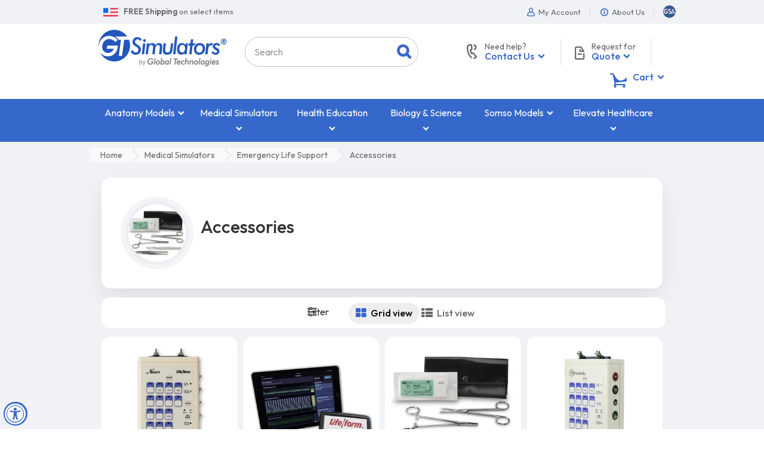

--- FILE ---
content_type: text/html; charset=utf-8
request_url: https://www.gtsimulators.com/collections/accessories
body_size: 64403
content:
<!doctype html>
<html lang="en" class="js">
<head>

  <meta charset="UTF-8">
  
  <link rel="preconnect" href="https://fonts.googleapis.com">
  <link rel="preconnect" href="https://fonts.gstatic.com" crossorigin>
  <link rel="preload" as="style" href="https://fonts.googleapis.com/css2?family=Outfit:wght@100..900&display=swap" onload="this.rel='stylesheet'">
  <noscript>
    <link rel="stylesheet" href="https://fonts.googleapis.com/css2?family=Outfit:wght@100..900&display=swap">
  </noscript>
  

  <link rel="icon" href="//www.gtsimulators.com/cdn/shop/t/19/assets/favicon.png?v=178815069446791584791611780267" type="image/png" sizes="32x32">
  <meta http-equiv="X-UA-Compatible" content="IE=edge">
  <meta name="viewport" content="width=device-width, initial-scale=1, minimum-scale=1, maximum-scale=5, user-scalable=yes" />
  <link rel="canonical" href="https://www.gtsimulators.com/collections/accessories" />

  <!-- Title and description ================================================== -->

  <title>
    Accessories &ndash; GTSimulators.com
  </title>

  

  



  <meta property="og:type" content="website" />
  <meta property="og:title" content="Accessories" />
  <meta property="og:image" content="http://cdn.shopify.com/s/files/1/0450/6330/7413/files/logo-circle.png?v=1614297357" />
  <meta property="og:image:secure_url" content="https://cdn.shopify.com/s/files/1/0450/6330/7413/files/logo-circle.png?v=1614297357" />



<meta property="og:url" content="https://www.gtsimulators.com/collections/accessories" />
<meta property="og:site_name" content="GTSimulators.com" />
  
  

  <link rel="dns-prefetch" href="//google-analytics.com">
  <link rel="dns-prefetch" href="//googleads.g.doubleclick.net">

  <link rel="preload" as="style" href="//www.gtsimulators.com/cdn/shop/t/19/assets/bootstrap.4x.css?v=86188077698729634911726840970" onload="this.rel='stylesheet'" crossorigin>
  <noscript><link rel="stylesheet" href="//www.gtsimulators.com/cdn/shop/t/19/assets/bootstrap.4x.css?v=86188077698729634911726840970" crossorigin></noscript>

  <link rel="preload" as="style" href="//www.gtsimulators.com/cdn/shop/t/19/assets/jquery.owl.carousel.css?v=170895394230373877021611780345" onload="this.rel='stylesheet'" crossorigin>
  <noscript><link rel="stylesheet" href="//www.gtsimulators.com/cdn/shop/t/19/assets/jquery.owl.carousel.css?v=170895394230373877021611780345" crossorigin></noscript>

  <link rel="preload" as="style" href="//www.gtsimulators.com/cdn/shop/t/19/assets/jquery.fancybox.min.css?v=177141575548537439701639583284" onload="this.rel='stylesheet'" crossorigin>
  <noscript><link rel="stylesheet" href="//www.gtsimulators.com/cdn/shop/t/19/assets/jquery.fancybox.min.css?v=177141575548537439701639583284" crossorigin></noscript>

  <link rel="preload" as="style" href="//www.gtsimulators.com/cdn/shop/t/19/assets/arenafont.css?v=80682469255998304351692117045" onload="this.rel='stylesheet'">
  <noscript><link rel="stylesheet" href="//www.gtsimulators.com/cdn/shop/t/19/assets/arenafont.css?v=80682469255998304351692117045"></noscript>

  <link href="//www.gtsimulators.com/cdn/shop/t/19/assets/bc.style.css?v=163899416934734264951757107898" rel="stylesheet" type="text/css" media="all" />
  <link href="//www.gtsimulators.com/cdn/shop/t/19/assets/arn-theme.css?v=141026066041680037061764968146" rel="stylesheet" type="text/css" media="all" />
  
  

  <script src="//www.gtsimulators.com/cdn/shop/t/19/assets/jquery-1.11.0.min.js?v=74721525869110791951692631343"></script>

  <script src="//www.gtsimulators.com/cdn/shop/t/19/assets/cookies.js?v=152021851494072641811611780258" async></script>
  <script src="//www.gtsimulators.com/cdn/shop/t/19/assets/jquery.zoom.min.js?v=85313150192492338931680720919" async></script>
  <script src="//www.gtsimulators.com/cdn/shop/t/19/assets/popper.min.js?v=183293314255521873741611780312" defer></script>
  <script src="//www.gtsimulators.com/cdn/shop/t/19/assets/bootstrap.4x.min.js?v=151295878321906490981611780254" defer></script><script>window.performance && window.performance.mark && window.performance.mark('shopify.content_for_header.start');</script><meta id="shopify-digital-wallet" name="shopify-digital-wallet" content="/45063307413/digital_wallets/dialog">
<meta name="shopify-checkout-api-token" content="8d2392d8c025bdc0cbd9549ce868545d">
<meta id="in-context-paypal-metadata" data-shop-id="45063307413" data-venmo-supported="false" data-environment="production" data-locale="en_US" data-paypal-v4="true" data-currency="USD">
<link rel="alternate" type="application/atom+xml" title="Feed" href="/collections/accessories.atom" />
<link rel="alternate" type="application/json+oembed" href="https://www.gtsimulators.com/collections/accessories.oembed">
<script async="async" src="/checkouts/internal/preloads.js?locale=en-US"></script>
<script id="shopify-features" type="application/json">{"accessToken":"8d2392d8c025bdc0cbd9549ce868545d","betas":["rich-media-storefront-analytics"],"domain":"www.gtsimulators.com","predictiveSearch":true,"shopId":45063307413,"locale":"en"}</script>
<script>var Shopify = Shopify || {};
Shopify.shop = "gtsimulators-by-global-technologies.myshopify.com";
Shopify.locale = "en";
Shopify.currency = {"active":"USD","rate":"1.0"};
Shopify.country = "US";
Shopify.theme = {"name":"01.27.2021 - Adrian - Dev","id":117974466709,"schema_name":"Media Center","schema_version":"2.0.0","theme_store_id":null,"role":"main"};
Shopify.theme.handle = "null";
Shopify.theme.style = {"id":null,"handle":null};
Shopify.cdnHost = "www.gtsimulators.com/cdn";
Shopify.routes = Shopify.routes || {};
Shopify.routes.root = "/";</script>
<script type="module">!function(o){(o.Shopify=o.Shopify||{}).modules=!0}(window);</script>
<script>!function(o){function n(){var o=[];function n(){o.push(Array.prototype.slice.apply(arguments))}return n.q=o,n}var t=o.Shopify=o.Shopify||{};t.loadFeatures=n(),t.autoloadFeatures=n()}(window);</script>
<script id="shop-js-analytics" type="application/json">{"pageType":"collection"}</script>
<script defer="defer" async type="module" src="//www.gtsimulators.com/cdn/shopifycloud/shop-js/modules/v2/client.init-shop-cart-sync_BdyHc3Nr.en.esm.js"></script>
<script defer="defer" async type="module" src="//www.gtsimulators.com/cdn/shopifycloud/shop-js/modules/v2/chunk.common_Daul8nwZ.esm.js"></script>
<script type="module">
  await import("//www.gtsimulators.com/cdn/shopifycloud/shop-js/modules/v2/client.init-shop-cart-sync_BdyHc3Nr.en.esm.js");
await import("//www.gtsimulators.com/cdn/shopifycloud/shop-js/modules/v2/chunk.common_Daul8nwZ.esm.js");

  window.Shopify.SignInWithShop?.initShopCartSync?.({"fedCMEnabled":true,"windoidEnabled":true});

</script>
<script>(function() {
  var isLoaded = false;
  function asyncLoad() {
    if (isLoaded) return;
    isLoaded = true;
    var urls = ["https:\/\/cloudsearch-1f874.kxcdn.com\/shopify.js?srp=\/a\/search\u0026filtersEnabled=1\u0026markets=1\u0026shop=gtsimulators-by-global-technologies.myshopify.com","","","https:\/\/cdn.one.store\/javascript\/dist\/1.0\/jcr-widget.js?account_id=shopify:gtsimulators-by-global-technologies.myshopify.com\u0026shop=gtsimulators-by-global-technologies.myshopify.com","","","https:\/\/cdn.pushowl.com\/latest\/sdks\/pushowl-shopify.js?subdomain=gtsimulators-by-global-technologies\u0026environment=production\u0026guid=e9fd9cf6-4a42-4c5e-9da6-03a0a49c4c30\u0026shop=gtsimulators-by-global-technologies.myshopify.com"];
    for (var i = 0; i < urls.length; i++) {
      var s = document.createElement('script');
      s.type = 'text/javascript';
      s.async = true;
      s.src = urls[i];
      var x = document.getElementsByTagName('script')[0];
      x.parentNode.insertBefore(s, x);
    }
  };
  if(window.attachEvent) {
    window.attachEvent('onload', asyncLoad);
  } else {
    window.addEventListener('load', asyncLoad, false);
  }
})();</script>
<script id="__st">var __st={"a":45063307413,"offset":-18000,"reqid":"cbc6543c-b6be-4725-94b6-66724aaf24c6-1769023759","pageurl":"www.gtsimulators.com\/collections\/accessories","u":"4d2c100ae0d0","p":"collection","rtyp":"collection","rid":225426964629};</script>
<script>window.ShopifyPaypalV4VisibilityTracking = true;</script>
<script id="captcha-bootstrap">!function(){'use strict';const t='contact',e='account',n='new_comment',o=[[t,t],['blogs',n],['comments',n],[t,'customer']],c=[[e,'customer_login'],[e,'guest_login'],[e,'recover_customer_password'],[e,'create_customer']],r=t=>t.map((([t,e])=>`form[action*='/${t}']:not([data-nocaptcha='true']) input[name='form_type'][value='${e}']`)).join(','),a=t=>()=>t?[...document.querySelectorAll(t)].map((t=>t.form)):[];function s(){const t=[...o],e=r(t);return a(e)}const i='password',u='form_key',d=['recaptcha-v3-token','g-recaptcha-response','h-captcha-response',i],f=()=>{try{return window.sessionStorage}catch{return}},m='__shopify_v',_=t=>t.elements[u];function p(t,e,n=!1){try{const o=window.sessionStorage,c=JSON.parse(o.getItem(e)),{data:r}=function(t){const{data:e,action:n}=t;return t[m]||n?{data:e,action:n}:{data:t,action:n}}(c);for(const[e,n]of Object.entries(r))t.elements[e]&&(t.elements[e].value=n);n&&o.removeItem(e)}catch(o){console.error('form repopulation failed',{error:o})}}const l='form_type',E='cptcha';function T(t){t.dataset[E]=!0}const w=window,h=w.document,L='Shopify',v='ce_forms',y='captcha';let A=!1;((t,e)=>{const n=(g='f06e6c50-85a8-45c8-87d0-21a2b65856fe',I='https://cdn.shopify.com/shopifycloud/storefront-forms-hcaptcha/ce_storefront_forms_captcha_hcaptcha.v1.5.2.iife.js',D={infoText:'Protected by hCaptcha',privacyText:'Privacy',termsText:'Terms'},(t,e,n)=>{const o=w[L][v],c=o.bindForm;if(c)return c(t,g,e,D).then(n);var r;o.q.push([[t,g,e,D],n]),r=I,A||(h.body.append(Object.assign(h.createElement('script'),{id:'captcha-provider',async:!0,src:r})),A=!0)});var g,I,D;w[L]=w[L]||{},w[L][v]=w[L][v]||{},w[L][v].q=[],w[L][y]=w[L][y]||{},w[L][y].protect=function(t,e){n(t,void 0,e),T(t)},Object.freeze(w[L][y]),function(t,e,n,w,h,L){const[v,y,A,g]=function(t,e,n){const i=e?o:[],u=t?c:[],d=[...i,...u],f=r(d),m=r(i),_=r(d.filter((([t,e])=>n.includes(e))));return[a(f),a(m),a(_),s()]}(w,h,L),I=t=>{const e=t.target;return e instanceof HTMLFormElement?e:e&&e.form},D=t=>v().includes(t);t.addEventListener('submit',(t=>{const e=I(t);if(!e)return;const n=D(e)&&!e.dataset.hcaptchaBound&&!e.dataset.recaptchaBound,o=_(e),c=g().includes(e)&&(!o||!o.value);(n||c)&&t.preventDefault(),c&&!n&&(function(t){try{if(!f())return;!function(t){const e=f();if(!e)return;const n=_(t);if(!n)return;const o=n.value;o&&e.removeItem(o)}(t);const e=Array.from(Array(32),(()=>Math.random().toString(36)[2])).join('');!function(t,e){_(t)||t.append(Object.assign(document.createElement('input'),{type:'hidden',name:u})),t.elements[u].value=e}(t,e),function(t,e){const n=f();if(!n)return;const o=[...t.querySelectorAll(`input[type='${i}']`)].map((({name:t})=>t)),c=[...d,...o],r={};for(const[a,s]of new FormData(t).entries())c.includes(a)||(r[a]=s);n.setItem(e,JSON.stringify({[m]:1,action:t.action,data:r}))}(t,e)}catch(e){console.error('failed to persist form',e)}}(e),e.submit())}));const S=(t,e)=>{t&&!t.dataset[E]&&(n(t,e.some((e=>e===t))),T(t))};for(const o of['focusin','change'])t.addEventListener(o,(t=>{const e=I(t);D(e)&&S(e,y())}));const B=e.get('form_key'),M=e.get(l),P=B&&M;t.addEventListener('DOMContentLoaded',(()=>{const t=y();if(P)for(const e of t)e.elements[l].value===M&&p(e,B);[...new Set([...A(),...v().filter((t=>'true'===t.dataset.shopifyCaptcha))])].forEach((e=>S(e,t)))}))}(h,new URLSearchParams(w.location.search),n,t,e,['guest_login'])})(!0,!0)}();</script>
<script integrity="sha256-4kQ18oKyAcykRKYeNunJcIwy7WH5gtpwJnB7kiuLZ1E=" data-source-attribution="shopify.loadfeatures" defer="defer" src="//www.gtsimulators.com/cdn/shopifycloud/storefront/assets/storefront/load_feature-a0a9edcb.js" crossorigin="anonymous"></script>
<script data-source-attribution="shopify.dynamic_checkout.dynamic.init">var Shopify=Shopify||{};Shopify.PaymentButton=Shopify.PaymentButton||{isStorefrontPortableWallets:!0,init:function(){window.Shopify.PaymentButton.init=function(){};var t=document.createElement("script");t.src="https://www.gtsimulators.com/cdn/shopifycloud/portable-wallets/latest/portable-wallets.en.js",t.type="module",document.head.appendChild(t)}};
</script>
<script data-source-attribution="shopify.dynamic_checkout.buyer_consent">
  function portableWalletsHideBuyerConsent(e){var t=document.getElementById("shopify-buyer-consent"),n=document.getElementById("shopify-subscription-policy-button");t&&n&&(t.classList.add("hidden"),t.setAttribute("aria-hidden","true"),n.removeEventListener("click",e))}function portableWalletsShowBuyerConsent(e){var t=document.getElementById("shopify-buyer-consent"),n=document.getElementById("shopify-subscription-policy-button");t&&n&&(t.classList.remove("hidden"),t.removeAttribute("aria-hidden"),n.addEventListener("click",e))}window.Shopify?.PaymentButton&&(window.Shopify.PaymentButton.hideBuyerConsent=portableWalletsHideBuyerConsent,window.Shopify.PaymentButton.showBuyerConsent=portableWalletsShowBuyerConsent);
</script>
<script data-source-attribution="shopify.dynamic_checkout.cart.bootstrap">document.addEventListener("DOMContentLoaded",(function(){function t(){return document.querySelector("shopify-accelerated-checkout-cart, shopify-accelerated-checkout")}if(t())Shopify.PaymentButton.init();else{new MutationObserver((function(e,n){t()&&(Shopify.PaymentButton.init(),n.disconnect())})).observe(document.body,{childList:!0,subtree:!0})}}));
</script>
<link id="shopify-accelerated-checkout-styles" rel="stylesheet" media="screen" href="https://www.gtsimulators.com/cdn/shopifycloud/portable-wallets/latest/accelerated-checkout-backwards-compat.css" crossorigin="anonymous">
<style id="shopify-accelerated-checkout-cart">
        #shopify-buyer-consent {
  margin-top: 1em;
  display: inline-block;
  width: 100%;
}

#shopify-buyer-consent.hidden {
  display: none;
}

#shopify-subscription-policy-button {
  background: none;
  border: none;
  padding: 0;
  text-decoration: underline;
  font-size: inherit;
  cursor: pointer;
}

#shopify-subscription-policy-button::before {
  box-shadow: none;
}

      </style>

<script>window.performance && window.performance.mark && window.performance.mark('shopify.content_for_header.end');</script><script>
setTimeout(function(){
    var customVariantId = '38140600549525';
    $.ajax({
        type: 'GET',
        url: '/cart.js',
        dataType: 'json',
        success: function (data) {
            var allCount = 0;
            var customCount = 0;

            var items = data['items'];
            for (i = 0; i < items.length; i++) {
                var itemQuantity = items[i]['quantity'];
                allCount += itemQuantity;
                if (items[i]['variant_id'] == customVariantId) {
                    customCount += itemQuantity;
                }
            }

            if (customCount > 0) {
                var realCount = allCount - customCount;
                $('#CartCount > span').html(realCount);
                $('.total_count_ajax').html(realCount);
                $('.desk_count').html(realCount);
                $('.cart-count').html(realCount);
                $('.header__cart-count-bubble span').html(realCount);
                $('.site-header__cart #CartCount').html(realCount);
                $('.cart-count-js').html(realCount);
                $('#CartToggleItemCount').html(realCount);
                $('.tt-cart .tt-badge-cart').html(realCount);
                $('.mini-cart-wrap .item-count').html(realCount);
            }
        }
    });
}, 1500);

setTimeout(function(){
    $('.grid__item, .featured-collections__item, .grid-item, .card.critical-clear').each(function(){
        var aTag = $(this).find('a');
        if (aTag && aTag.attr('href')) {
            if (aTag.attr('href').search('__customized-items') > -1) {
                $(this).fadeOut(0);
            }
        }
    });
}, 150);
</script>
  
<meta name="facebook-domain-verification" content="xw8gs4xt1d2yar5d4htx4ysixp3j1u" />

<!-- FB Style CSS -->

<style>
.fbstyle, .jdgm-rev-widg.jdgm-rev-widg, .zrx-widget-bundle, .rk-widget-container {
    background: #FFF !important;
    border-radius: 20px !important;
    /*box-shadow: 0 2px 5px -2px #999 !important;*/
    border: 0px !important;
}
h3.rktheme-widget-title {
    padding: 20px;
    font-size: 24px !important;
}
.newbgstyle {
	background:#f0f2f5 !important;
}
</style>


<script>(function(){var dbpr=100;if(Math.random()*100>100-dbpr){var d="dbbRum",w=window,o=document,a=addEventListener,scr=o.createElement("script");scr.async=!0;w[d]=w[d]||[];w[d].push(["presampling",dbpr]);["error","unhandledrejection"].forEach(function(t){a(t,function(e){w[d].push([t,e])});});scr.src="https://cdn.debugbear.com/WpYiYSJ6ngKA.js";o.head.appendChild(scr);}})()</script>
  
<!-- BEGIN app block: shopify://apps/upload-lift/blocks/app-embed/3c98bdcb-7587-4ade-bfe4-7d8af00d05ca -->
<script src="https://assets.cloudlift.app/api/assets/upload.js?shop=gtsimulators-by-global-technologies.myshopify.com" defer="defer"></script>

<!-- END app block --><!-- BEGIN app block: shopify://apps/swatch-king/blocks/variant-swatch-king/0850b1e4-ba30-4a0d-a8f4-f9a939276d7d -->


















































  <script>
    window.vsk_data = function(){
      return {
        "block_collection_settings": {"alignment":"center","enable":true,"swatch_location":"After image","switch_on_hover":false,"preselect_variant":true,"current_template":"collection"},
        "currency": "USD",
        "currency_symbol": "$",
        "primary_locale": "en",
        "localized_string": {},
        "app_setting_styles": {"products_swatch_presentation":{"slide_left_button_svg":"","slide_right_button_svg":""},"collections_swatch_presentation":{"minified":false,"minified_products":false,"minified_template":"+{count}","slide_left_button_svg":"","minified_display_count":[3,6],"slide_right_button_svg":""}},
        "app_setting": {"display_logs":false,"default_preset":1553,"pre_hide_strategy":"hide-all-theme-selectors","swatch_url_source":"cdn","product_data_source":"storefront","data_url_source":"cdn","new_script":true},
        "app_setting_config": {"app_execution_strategy":"all","collections_options_disabled":null,"default_swatch_image":"","do_not_select_an_option":{"text":"{{ option_name }}","status":true,"control_add_to_cart":true,"allow_virtual_trigger":true,"make_a_selection_text":"{{ option_name }}","auto_select_options_list":[]},"history_free_group_navigation":false,"notranslate":false,"products_options_disabled":null,"size_chart":{"type":"theme","labels":"size,sizes,taille,größe,tamanho,tamaño,koko,サイズ","position":"right","size_chart_app":"","size_chart_app_css":"","size_chart_app_selector":""},"session_storage_timeout_seconds":60,"enable_swatch":{"cart":{"enable_on_cart_product_grid":true,"enable_on_cart_featured_product":true},"home":{"enable_on_home_product_grid":true,"enable_on_home_featured_product":true},"pages":{"enable_on_custom_product_grid":true,"enable_on_custom_featured_product":true},"article":{"enable_on_article_product_grid":true,"enable_on_article_featured_product":true},"products":{"enable_on_main_product":true,"enable_on_product_grid":true},"collections":{"enable_on_collection_quick_view":true,"enable_on_collection_product_grid":true},"list_collections":{"enable_on_list_collection_quick_view":true,"enable_on_list_collection_product_grid":true}},"product_template":{"group_swatches":true,"variant_swatches":true},"product_batch_size":250,"use_optimized_urls":true,"enable_error_tracking":true,"enable_event_tracking":false,"preset_badge":{"order":[{"name":"sold_out","order":0},{"name":"sale","order":1},{"name":"new","order":2}],"new_badge_text":"NEW","new_badge_color":"#FFFFFF","sale_badge_text":"SALE","sale_badge_color":"#FFFFFF","new_badge_bg_color":"#121212D1","sale_badge_bg_color":"#D91C01D1","sold_out_badge_text":"SOLD OUT","sold_out_badge_color":"#FFFFFF","new_show_when_all_same":false,"sale_show_when_all_same":false,"sold_out_badge_bg_color":"#BBBBBBD1","new_product_max_duration":90,"sold_out_show_when_all_same":false,"min_price_diff_for_sale_badge":5}},
        "theme_settings_map": {"107433590933":350093,"137711059193":98073,"137711386873":98074,"137748185337":70303,"113495736469":350093,"116277543061":350093,"117974466709":11969,"115338117269":98070,"117667758229":11969,"116476346517":11969,"116512522389":11969,"117368586389":11969,"117420621973":11969,"117874884757":11969,"118015033493":98071,"131867443449":11969,"108154388629":11969,"114376376469":11969,"150759964921":11969},
        "theme_settings": {"350093":{"id":350093,"configurations":{"products":{"theme_type":"dawn","swatch_root":{"position":"before","selector":"variant-radios, variant-selects, product-variants, variant-selection, product-variant-selector, .variant-wrapper, .variant-picker, .product-form__variants, .product-form__swatches, .swatches__container, .product-variants, .product__variant-select, .variations, form .swatch.clearfix, noscript[class*=\"product-form__noscript-wrapper\"]","groups_selector":"","section_selector":"[id*=\"shopify\"][id*=\"main\"][id*=\"template\"], [class*=\"featured\"][class*=\"product\"]:not([class*=\"collection\"]):not([class*=\"gallery\"]):not([class*=\"item\"]):not([class*=\"heading\"]), [class*=\"index\"] [data-section-type=\"product\"], [data-section-type=\"featured-product\"],  [class*=\"index\"] [data-section-type=\"product-template\"], [data-product-type=\"featured\"], #shopify-section-product-template","secondary_position":"","secondary_selector":"","use_section_as_root":true},"option_selectors":"[class*=\"variant\"] input[type=\"radio\"], [class*=\"form\"] input[type=\"radio\"], [class*=\"option\"] input[type=\"radio\"], .form__selectors input, variant-selects input, variant-selects select, variant-input input, .variant-wrapper select","selectors_to_hide":["variant-radios, variant-selects, product-variants, variant-selection, product-variant-selector, .variant-wrapper, .variant-picker, .product-form__variants, .product-form__swatches, .swatches__container, .product-variants, .product__variant-select, .variations, form .swatch.clearfix"],"json_data_selector":"","add_to_cart_selector":"[name=\"add\"], [data-action*=\"add\"][data-action*=\"cart\"], [data-product-atc],  [id*=\"addToCart\"], [data-add-button], [value=\"Add to cart\"]","custom_button_params":{"data":[{"value_attribute":"data-value","option_attribute":"data-name"}],"selected_selector":".active"},"option_index_attributes":["data-index","data-option-position","data-object","data-product-option","data-option-index","name","data-escape"],"add_to_cart_text_selector":"[name=\"add\"] \u003e span:not([class*=\"load\"]):not([class*=\"added\"]):not([class*=\"complete\"]):not([class*=\"symbol\"]), [data-add-to-cart-text], .atc-button--text, [data-add-button-text]","selectors_to_hide_override":"","add_to_cart_enabled_classes":"","add_to_cart_disabled_classes":""},"collections":{"grid_updates":[{"name":"price","template":"\u003cdiv class=\"price price--on-sale\"\u003e\n\u003cspan class=\"price-item price-item--regular\" {display_on_sale}\u003e{compare_at_price_with_format}\u003c\/span\u003e\n\u003cspan {display_on_sale}\u003e\u0026nbsp\u003c\/span\u003e\n\u003cspan class=\"price-item price-item--sale\" \u003e{price_with_format}\u003c\/span\u003e\n\u003c\/div\u003e","display_position":"replace","display_selector":"[class*=\"Price\"][class*=\"Heading\"], .grid-product__price, .price:not(.price-list .price), .product-price, .price-list, .product-grid--price, .product-card__price, .product__price, product-price, .product-item__price, [data-price-wrapper], .product-list-item-price, .product-item-price","element_selector":""}],"data_selectors":{"url":"a","title":"[class*=\"title\"] a","attributes":[],"form_input":"[name=\"id\"]","featured_image":"img:nth-child(1):not([class*=\"second\"] img):not(.product-item__bg__inner img):not([class*=\"two\"] img):not([class*=\"hidden\"] img), img[class*=\"primary\"], [class*=\"primary\"] img, .reveal img:not(.hidden img), [class*=\"main\"][class*=\"image\"] picture, [data-primary-media] img","secondary_image":"[class*=\"secondary\"] img:nth-child(2):not([class*=\"with\"]):not([class*=\"has\"]):not([class*=\"show\"]):not([class*=\"primary\"] img), .product-item__bg__under img, img[class*=\"alternate\"], .media--hover-effect img:nth-child(2), .hidden img, img.hidden, picture[style*=\"none\"], .not-first img, .product--hover-image img, .product-thumb-hover img, img.secondary-media-hidden, img[class*=\"secondary\"]"},"attribute_updates":[{"selector":null,"template":null,"attribute":null}],"selectors_to_hide":[],"json_data_selector":"[sa-swatch-json]","swatch_root_selector":".ProductItem, .product-item, .product-block, .grid-view-item, .product-grid li.grid__item, .grid-product, .product-grid-item, .type-product-grid-item, .product-card, .product-index, .grid .card:not(.grid__item .card), .grid product-card, .product-list-item, .product--root, .product-thumbnail, .collection-page__product, [data-product-item], [data-product-grid-item], [data-product-grid]","swatch_display_options":[{"label":"After image","position":"before","selector":"[class*=\"content\"][class*=\"card\"], [class*=\"info\"][class*=\"card\"], [class*=\"Info\"][class*=\"Item\"], [class*=\"info\"][class*=\"product\"]:not([class*=\"inner\"]),  [class*=\"grid\"][class*=\"meta\"], .product-details, [class*=\"product\"][class*=\"caption\"]"},{"label":"After price","position":"after","selector":"[class*=\"Price\"][class*=\"Heading\"], .grid-product__price, .price:not(.price-list .price), .product-price, .price-list, .product-grid--price, .product-card__price, .product__price, product-price, .product-item__price, [data-price-wrapper], .product-list-item-price, .product-item-price"},{"label":"After title","position":"after","selector":"[class*=\"title\"], [class*=\"heading\"]"}]}},"settings":{"products":{"handleize":false,"init_deferred":false,"label_split_symbol":":","size_chart_selector":"[aria-controls*=\"size-chart\"],[aria-controls*=\"size-guide\"]","persist_group_variant":true,"hide_single_value_option":"none"},"collections":{"layer_index":2,"display_label":false,"continuous_lookup":3000,"json_data_from_api":true,"label_split_symbol":"-","price_trailing_zeroes":false,"hide_single_value_option":"none"}},"custom_scripts":[],"custom_css":"","theme_store_ids":[],"schema_theme_names":["Unidentified"],"pre_hide_css_code":null},"98073":{"id":98073,"configurations":{"products":{"theme_type":"dawn","swatch_root":{"position":"before","selector":"form[action=\"\/cart\/add\"]:not([id*=\"install\"]):not([id*=\"bar\"])","groups_selector":"","section_selector":"[id*=\"shopify\"][id*=\"main\"][id*=\"template\"], [class*=\"featured\"][class*=\"product\"]:not([class*=\"collection\"]):not([class*=\"gallery\"]):not([class*=\"item\"]):not([class*=\"heading\"]), [class*=\"index\"] [data-section-type=\"product\"], [data-section-type=\"featured-product\"],  [class*=\"index\"] [data-section-type=\"product-template\"], [data-product-type=\"featured\"]","secondary_position":"","secondary_selector":"","use_section_as_root":true},"option_selectors":"[class*=\"variant\"] input[type=\"radio\"],\n[class*=\"form\"] input[type=\"radio\"],\n[class*=\"option\"] input[type=\"radio\"],\n[class*=\"form\"] select:not([name=\"id\"]),\n[class*=\"option\"] select:not([name=\"id\"]),\n[class*=\"variant\"] select:not([name=\"id\"])","selectors_to_hide":["variant-radios, variant-selects, product-variants, variant-selection, product-variant-selector, [class*=\"option\"][class*=\"selector\"], .selector-wrapper:not([class*=\"qty\"]):not([class*=\"quantity\"]), .variant-wrapper, .product-form__variants, .product-form__swatches, .swatches__container, [class*=\"variant\"][class*=\"picker\"], .product-variants, .product__variant-select, .variations"],"json_data_selector":"","add_to_cart_selector":"[name=\"add\"], [data-action*=\"add\"][data-action*=\"cart\"], [data-product-atc],  [id*=\"addToCart\"], [data-add-button], [value=\"Add to cart\"]","custom_button_params":{"data":[{"value_attribute":"data-value","option_attribute":"data-name"}],"selected_selector":".active"},"option_index_attributes":["data-index","data-option-position","data-object","data-product-option","data-option-index","name","data-escape"],"add_to_cart_text_selector":"[name=\"add\"] \u003e span:not([class*=\"load\"]):not([class*=\"added\"]):not([class*=\"complete\"]):not([class*=\"symbol\"]), [data-add-to-cart-text], .atc-button--text, [data-add-button-text]","selectors_to_hide_override":"","add_to_cart_enabled_classes":"","add_to_cart_disabled_classes":""},"collections":{"grid_updates":[{"name":"price","template":"\u003cdiv class=\"price price--on-sale\"\u003e\n\u003cspan class=\"price-item price-item--regular\" {display_on_sale}\u003e{compare_at_price_with_format}\u003c\/span\u003e\n\u003cspan {display_on_sale}\u003e\u0026nbsp\u003c\/span\u003e\n\u003cspan class=\"price-item price-item--sale\" \u003e{price_with_format}\u003c\/span\u003e\n\u003c\/div\u003e","display_position":"replace","display_selector":"[class*=\"Price\"][class*=\"Heading\"], .grid-product__price, .price:not(.price-list .price), .product-price, .price-list, .product-grid--price, .product-card__price, .product__price, product-price, .product-item__price, [data-price-wrapper], .product-list-item-price, .product-item-price","element_selector":""}],"data_selectors":{"url":"a","title":"[class*=\"title\"], [class*=\"heading\"]","attributes":[],"form_input":"[name=\"id\"]","featured_image":"img:nth-child(1):not([class*=\"second\"] img):not(.product-item__bg__inner img):not([class*=\"two\"] img):not([class*=\"hidden\"] img), img[class*=\"primary\"], [class*=\"primary\"] img, .reveal img:not(.hidden img), [class*=\"main\"][class*=\"image\"] picture, [data-primary-media] img","secondary_image":"[class*=\"secondary\"] img:nth-child(2):not([class*=\"with\"]):not([class*=\"has\"]):not([class*=\"show\"]):not([class*=\"primary\"] img), .product-item__bg__under img, img[class*=\"alternate\"], .media--hover-effect img:nth-child(2), .hidden img, img.hidden, picture[style*=\"none\"], .not-first img, .product--hover-image img, .product-thumb-hover img, img.secondary-media-hidden, img[class*=\"secondary\"]"},"attribute_updates":[{"selector":"","template":"","attribute":""}],"selectors_to_hide":[],"json_data_selector":"[sa-swatch-json]","swatch_root_selector":".ProductItem, .product-item, .product-block, .grid-view-item, .product-grid li.grid__item, .grid-product, .product-grid-item, .type-product-grid-item, .product-card, .product-index, .grid .card:not(.grid__item .card), .grid product-card, .product-list-item, .product--root, .product-thumbnail, .collection-page__product, [data-product-item], [data-product-grid-item], [data-product-grid]","swatch_display_options":[{"label":"After image","position":"before","selector":"[class*=\"content\"][class*=\"card\"], [class*=\"info\"][class*=\"card\"], [class*=\"Info\"][class*=\"Item\"], [class*=\"info\"][class*=\"product\"]:not([class*=\"inner\"]),  [class*=\"grid\"][class*=\"meta\"], .product-details, [class*=\"product\"][class*=\"caption\"]"},{"label":"After price","position":"after","selector":"[class*=\"Price\"][class*=\"Heading\"], .grid-product__price, .price:not(.price-list .price), .product-price, .price-list, .product-grid--price, .product-card__price, .product__price, product-price, .product-item__price, [data-price-wrapper], .product-list-item-price, .product-item-price"},{"label":"After title","position":"after","selector":"[class*=\"title\"], [class*=\"heading\"]"}]}},"settings":{"products":{"handleize":false,"init_deferred":false,"label_split_symbol":":","size_chart_selector":"[aria-controls*=\"size-chart\"],[aria-controls*=\"size-guide\"]","persist_group_variant":true,"hide_single_value_option":"none"},"collections":{"layer_index":2,"display_label":false,"continuous_lookup":3000,"json_data_from_api":true,"label_split_symbol":"-","price_trailing_zeroes":false,"hide_single_value_option":"none"}},"custom_scripts":[],"custom_css":"","theme_store_ids":[],"schema_theme_names":["Pagetify"],"pre_hide_css_code":null},"98074":{"id":98074,"configurations":{"products":{"theme_type":"dawn","swatch_root":{"position":"before","selector":"form[action=\"\/cart\/add\"]:not([id*=\"install\"]):not([id*=\"bar\"])","groups_selector":"","section_selector":"[id*=\"shopify\"][id*=\"main\"][id*=\"template\"], [class*=\"featured\"][class*=\"product\"]:not([class*=\"collection\"]):not([class*=\"gallery\"]):not([class*=\"item\"]):not([class*=\"heading\"]), [class*=\"index\"] [data-section-type=\"product\"], [data-section-type=\"featured-product\"],  [class*=\"index\"] [data-section-type=\"product-template\"], [data-product-type=\"featured\"]","secondary_position":"","secondary_selector":"","use_section_as_root":true},"option_selectors":"[class*=\"variant\"] input[type=\"radio\"],\n[class*=\"form\"] input[type=\"radio\"],\n[class*=\"option\"] input[type=\"radio\"],\n[class*=\"form\"] select:not([name=\"id\"]),\n[class*=\"option\"] select:not([name=\"id\"]),\n[class*=\"variant\"] select:not([name=\"id\"])","selectors_to_hide":["variant-radios, variant-selects, product-variants, variant-selection, product-variant-selector, [class*=\"option\"][class*=\"selector\"], .selector-wrapper:not([class*=\"qty\"]):not([class*=\"quantity\"]), .variant-wrapper, .product-form__variants, .product-form__swatches, .swatches__container, [class*=\"variant\"][class*=\"picker\"], .product-variants, .product__variant-select, .variations"],"json_data_selector":"","add_to_cart_selector":"[name=\"add\"], [data-action*=\"add\"][data-action*=\"cart\"], [data-product-atc],  [id*=\"addToCart\"], [data-add-button], [value=\"Add to cart\"]","custom_button_params":{"data":[{"value_attribute":"data-value","option_attribute":"data-name"}],"selected_selector":".active"},"option_index_attributes":["data-index","data-option-position","data-object","data-product-option","data-option-index","name","data-escape"],"add_to_cart_text_selector":"[name=\"add\"] \u003e span:not([class*=\"load\"]):not([class*=\"added\"]):not([class*=\"complete\"]):not([class*=\"symbol\"]), [data-add-to-cart-text], .atc-button--text, [data-add-button-text]","selectors_to_hide_override":"","add_to_cart_enabled_classes":"","add_to_cart_disabled_classes":""},"collections":{"grid_updates":[{"name":"price","template":"\u003cdiv class=\"price price--on-sale\"\u003e\n\u003cspan class=\"price-item price-item--regular\" {display_on_sale}\u003e{compare_at_price_with_format}\u003c\/span\u003e\n\u003cspan {display_on_sale}\u003e\u0026nbsp\u003c\/span\u003e\n\u003cspan class=\"price-item price-item--sale\" \u003e{price_with_format}\u003c\/span\u003e\n\u003c\/div\u003e","display_position":"replace","display_selector":"[class*=\"Price\"][class*=\"Heading\"], .grid-product__price, .price:not(.price-list .price), .product-price, .price-list, .product-grid--price, .product-card__price, .product__price, product-price, .product-item__price, [data-price-wrapper], .product-list-item-price, .product-item-price","element_selector":""}],"data_selectors":{"url":"a","title":"[class*=\"title\"], [class*=\"heading\"]","attributes":[],"form_input":"[name=\"id\"]","featured_image":"img:nth-child(1):not([class*=\"second\"] img):not(.product-item__bg__inner img):not([class*=\"two\"] img):not([class*=\"hidden\"] img), img[class*=\"primary\"], [class*=\"primary\"] img, .reveal img:not(.hidden img), [class*=\"main\"][class*=\"image\"] picture, [data-primary-media] img","secondary_image":"[class*=\"secondary\"] img:nth-child(2):not([class*=\"with\"]):not([class*=\"has\"]):not([class*=\"show\"]):not([class*=\"primary\"] img), .product-item__bg__under img, img[class*=\"alternate\"], .media--hover-effect img:nth-child(2), .hidden img, img.hidden, picture[style*=\"none\"], .not-first img, .product--hover-image img, .product-thumb-hover img, img.secondary-media-hidden, img[class*=\"secondary\"]"},"attribute_updates":[{"selector":"","template":"","attribute":""}],"selectors_to_hide":[],"json_data_selector":"[sa-swatch-json]","swatch_root_selector":".ProductItem, .product-item, .product-block, .grid-view-item, .product-grid li.grid__item, .grid-product, .product-grid-item, .type-product-grid-item, .product-card, .product-index, .grid .card:not(.grid__item .card), .grid product-card, .product-list-item, .product--root, .product-thumbnail, .collection-page__product, [data-product-item], [data-product-grid-item], [data-product-grid]","swatch_display_options":[{"label":"After image","position":"before","selector":"[class*=\"content\"][class*=\"card\"], [class*=\"info\"][class*=\"card\"], [class*=\"Info\"][class*=\"Item\"], [class*=\"info\"][class*=\"product\"]:not([class*=\"inner\"]),  [class*=\"grid\"][class*=\"meta\"], .product-details, [class*=\"product\"][class*=\"caption\"]"},{"label":"After price","position":"after","selector":"[class*=\"Price\"][class*=\"Heading\"], .grid-product__price, .price:not(.price-list .price), .product-price, .price-list, .product-grid--price, .product-card__price, .product__price, product-price, .product-item__price, [data-price-wrapper], .product-list-item-price, .product-item-price"},{"label":"After title","position":"after","selector":"[class*=\"title\"], [class*=\"heading\"]"}]}},"settings":{"products":{"handleize":false,"init_deferred":false,"label_split_symbol":":","size_chart_selector":"[aria-controls*=\"size-chart\"],[aria-controls*=\"size-guide\"]","persist_group_variant":true,"hide_single_value_option":"none"},"collections":{"layer_index":2,"display_label":false,"continuous_lookup":3000,"json_data_from_api":true,"label_split_symbol":"-","price_trailing_zeroes":false,"hide_single_value_option":"none"}},"custom_scripts":[],"custom_css":"","theme_store_ids":[],"schema_theme_names":["Themekit template theme"],"pre_hide_css_code":null},"70303":{"id":70303,"configurations":{"products":{"theme_type":"dawn","swatch_root":{"position":"before","selector":"variant-selects, variant-radios, [class*=\"product-form__noscript-wrapper\"]","groups_selector":"","section_selector":".product.grid,.featured-product","secondary_position":"","secondary_selector":"","use_section_as_root":true},"option_selectors":"variant-selects select, variant-radios input","selectors_to_hide":["variant-radios","variant-selects"],"json_data_selector":"","add_to_cart_selector":"[name=\"add\"]","custom_button_params":{"data":[{"value_attribute":"data-value","option_attribute":"data-name"}],"selected_selector":".active"},"option_index_attributes":["data-index","data-option-position","data-object","data-product-option","data-option-index","name"],"add_to_cart_text_selector":"[name=\"add\"]\u003espan","selectors_to_hide_override":"","add_to_cart_enabled_classes":"","add_to_cart_disabled_classes":""},"collections":{"grid_updates":[{"name":"Sold out","template":"\u003cdiv class=\"card__badge\" {{ display_on_sold_out }}\u003e\u003cspan class=\"badge badge--bottom-left color-inverse\"\u003eSold out\u003c\/span\u003e\u003c\/div\u003e","display_position":"bottom","display_selector":".card__inner","element_selector":".card__badge .color-inverse"},{"name":"On Sale","template":"\u003cdiv class=\"card__badge bottom left\" {{ display_on_available }} {{ display_on_sale }}\u003e\n  \u003cspan class=\"badge badge--bottom-left color-accent-2\"\u003eSale\u003c\/span\u003e\n\u003c\/div\u003e","display_position":"replace","display_selector":".card__badge.bottom.left","element_selector":""},{"name":"price","template":"\u003cdiv class=\"price price--on-sale\"\u003e\n\u003cspan class=\"price-item price-item--regular\" {display_on_sale}\u003e{compare_at_price_with_format}\u003c\/span\u003e\n\u003cspan {display_on_sale}\u003e\u0026nbsp\u003c\/span\u003e\n\u003cspan class=\"price-item price-item--sale\" \u003e{price_with_format}\u003c\/span\u003e\n\u003c\/div\u003e","display_position":"replace","display_selector":".price","element_selector":""},{"name":"Vendor","template":"{{vendor}}","display_position":"replace","display_selector":".caption-with-letter-spacing","element_selector":""}],"data_selectors":{"url":"a","title":".card__heading.h5 a","attributes":[],"form_input":"[name=\"id\"]","featured_image":".card__media img:nth-child(1)","secondary_image":".card__media img:nth-child(2)"},"attribute_updates":[{"selector":null,"template":null,"attribute":null}],"selectors_to_hide":[],"json_data_selector":"[sa-swatch-json]","swatch_root_selector":".collection .grid__item .card-wrapper, .product-recommendations .grid__item .card-wrapper, .collage__item--product","swatch_display_options":[{"label":"After image","position":"after","selector":".card-wrapper .card__inner"},{"label":"After price","position":"after","selector":".price"},{"label":"After title","position":"after","selector":".card-information__text"}]}},"settings":{"products":{"handleize":false,"init_deferred":false,"label_split_symbol":":","size_chart_selector":"","persist_group_variant":true,"hide_single_value_option":"none"},"collections":{"layer_index":2,"display_label":false,"continuous_lookup":3000,"json_data_from_api":true,"label_split_symbol":"-","price_trailing_zeroes":true,"hide_single_value_option":"none"}},"custom_scripts":[],"custom_css":"[swatch-generated] .card__information {overflow: auto;}","theme_store_ids":[887],"schema_theme_names":["Dawn"],"pre_hide_css_code":null},"350093":{"id":350093,"configurations":{"products":{"theme_type":"dawn","swatch_root":{"position":"before","selector":"variant-radios, variant-selects, product-variants, variant-selection, product-variant-selector, .variant-wrapper, .variant-picker, .product-form__variants, .product-form__swatches, .swatches__container, .product-variants, .product__variant-select, .variations, form .swatch.clearfix, noscript[class*=\"product-form__noscript-wrapper\"]","groups_selector":"","section_selector":"[id*=\"shopify\"][id*=\"main\"][id*=\"template\"], [class*=\"featured\"][class*=\"product\"]:not([class*=\"collection\"]):not([class*=\"gallery\"]):not([class*=\"item\"]):not([class*=\"heading\"]), [class*=\"index\"] [data-section-type=\"product\"], [data-section-type=\"featured-product\"],  [class*=\"index\"] [data-section-type=\"product-template\"], [data-product-type=\"featured\"], #shopify-section-product-template","secondary_position":"","secondary_selector":"","use_section_as_root":true},"option_selectors":"[class*=\"variant\"] input[type=\"radio\"], [class*=\"form\"] input[type=\"radio\"], [class*=\"option\"] input[type=\"radio\"], .form__selectors input, variant-selects input, variant-selects select, variant-input input, .variant-wrapper select","selectors_to_hide":["variant-radios, variant-selects, product-variants, variant-selection, product-variant-selector, .variant-wrapper, .variant-picker, .product-form__variants, .product-form__swatches, .swatches__container, .product-variants, .product__variant-select, .variations, form .swatch.clearfix"],"json_data_selector":"","add_to_cart_selector":"[name=\"add\"], [data-action*=\"add\"][data-action*=\"cart\"], [data-product-atc],  [id*=\"addToCart\"], [data-add-button], [value=\"Add to cart\"]","custom_button_params":{"data":[{"value_attribute":"data-value","option_attribute":"data-name"}],"selected_selector":".active"},"option_index_attributes":["data-index","data-option-position","data-object","data-product-option","data-option-index","name","data-escape"],"add_to_cart_text_selector":"[name=\"add\"] \u003e span:not([class*=\"load\"]):not([class*=\"added\"]):not([class*=\"complete\"]):not([class*=\"symbol\"]), [data-add-to-cart-text], .atc-button--text, [data-add-button-text]","selectors_to_hide_override":"","add_to_cart_enabled_classes":"","add_to_cart_disabled_classes":""},"collections":{"grid_updates":[{"name":"price","template":"\u003cdiv class=\"price price--on-sale\"\u003e\n\u003cspan class=\"price-item price-item--regular\" {display_on_sale}\u003e{compare_at_price_with_format}\u003c\/span\u003e\n\u003cspan {display_on_sale}\u003e\u0026nbsp\u003c\/span\u003e\n\u003cspan class=\"price-item price-item--sale\" \u003e{price_with_format}\u003c\/span\u003e\n\u003c\/div\u003e","display_position":"replace","display_selector":"[class*=\"Price\"][class*=\"Heading\"], .grid-product__price, .price:not(.price-list .price), .product-price, .price-list, .product-grid--price, .product-card__price, .product__price, product-price, .product-item__price, [data-price-wrapper], .product-list-item-price, .product-item-price","element_selector":""}],"data_selectors":{"url":"a","title":"[class*=\"title\"] a","attributes":[],"form_input":"[name=\"id\"]","featured_image":"img:nth-child(1):not([class*=\"second\"] img):not(.product-item__bg__inner img):not([class*=\"two\"] img):not([class*=\"hidden\"] img), img[class*=\"primary\"], [class*=\"primary\"] img, .reveal img:not(.hidden img), [class*=\"main\"][class*=\"image\"] picture, [data-primary-media] img","secondary_image":"[class*=\"secondary\"] img:nth-child(2):not([class*=\"with\"]):not([class*=\"has\"]):not([class*=\"show\"]):not([class*=\"primary\"] img), .product-item__bg__under img, img[class*=\"alternate\"], .media--hover-effect img:nth-child(2), .hidden img, img.hidden, picture[style*=\"none\"], .not-first img, .product--hover-image img, .product-thumb-hover img, img.secondary-media-hidden, img[class*=\"secondary\"]"},"attribute_updates":[{"selector":null,"template":null,"attribute":null}],"selectors_to_hide":[],"json_data_selector":"[sa-swatch-json]","swatch_root_selector":".ProductItem, .product-item, .product-block, .grid-view-item, .product-grid li.grid__item, .grid-product, .product-grid-item, .type-product-grid-item, .product-card, .product-index, .grid .card:not(.grid__item .card), .grid product-card, .product-list-item, .product--root, .product-thumbnail, .collection-page__product, [data-product-item], [data-product-grid-item], [data-product-grid]","swatch_display_options":[{"label":"After image","position":"before","selector":"[class*=\"content\"][class*=\"card\"], [class*=\"info\"][class*=\"card\"], [class*=\"Info\"][class*=\"Item\"], [class*=\"info\"][class*=\"product\"]:not([class*=\"inner\"]),  [class*=\"grid\"][class*=\"meta\"], .product-details, [class*=\"product\"][class*=\"caption\"]"},{"label":"After price","position":"after","selector":"[class*=\"Price\"][class*=\"Heading\"], .grid-product__price, .price:not(.price-list .price), .product-price, .price-list, .product-grid--price, .product-card__price, .product__price, product-price, .product-item__price, [data-price-wrapper], .product-list-item-price, .product-item-price"},{"label":"After title","position":"after","selector":"[class*=\"title\"], [class*=\"heading\"]"}]}},"settings":{"products":{"handleize":false,"init_deferred":false,"label_split_symbol":":","size_chart_selector":"[aria-controls*=\"size-chart\"],[aria-controls*=\"size-guide\"]","persist_group_variant":true,"hide_single_value_option":"none"},"collections":{"layer_index":2,"display_label":false,"continuous_lookup":3000,"json_data_from_api":true,"label_split_symbol":"-","price_trailing_zeroes":false,"hide_single_value_option":"none"}},"custom_scripts":[],"custom_css":"","theme_store_ids":[],"schema_theme_names":["Unidentified"],"pre_hide_css_code":null},"350093":{"id":350093,"configurations":{"products":{"theme_type":"dawn","swatch_root":{"position":"before","selector":"variant-radios, variant-selects, product-variants, variant-selection, product-variant-selector, .variant-wrapper, .variant-picker, .product-form__variants, .product-form__swatches, .swatches__container, .product-variants, .product__variant-select, .variations, form .swatch.clearfix, noscript[class*=\"product-form__noscript-wrapper\"]","groups_selector":"","section_selector":"[id*=\"shopify\"][id*=\"main\"][id*=\"template\"], [class*=\"featured\"][class*=\"product\"]:not([class*=\"collection\"]):not([class*=\"gallery\"]):not([class*=\"item\"]):not([class*=\"heading\"]), [class*=\"index\"] [data-section-type=\"product\"], [data-section-type=\"featured-product\"],  [class*=\"index\"] [data-section-type=\"product-template\"], [data-product-type=\"featured\"], #shopify-section-product-template","secondary_position":"","secondary_selector":"","use_section_as_root":true},"option_selectors":"[class*=\"variant\"] input[type=\"radio\"], [class*=\"form\"] input[type=\"radio\"], [class*=\"option\"] input[type=\"radio\"], .form__selectors input, variant-selects input, variant-selects select, variant-input input, .variant-wrapper select","selectors_to_hide":["variant-radios, variant-selects, product-variants, variant-selection, product-variant-selector, .variant-wrapper, .variant-picker, .product-form__variants, .product-form__swatches, .swatches__container, .product-variants, .product__variant-select, .variations, form .swatch.clearfix"],"json_data_selector":"","add_to_cart_selector":"[name=\"add\"], [data-action*=\"add\"][data-action*=\"cart\"], [data-product-atc],  [id*=\"addToCart\"], [data-add-button], [value=\"Add to cart\"]","custom_button_params":{"data":[{"value_attribute":"data-value","option_attribute":"data-name"}],"selected_selector":".active"},"option_index_attributes":["data-index","data-option-position","data-object","data-product-option","data-option-index","name","data-escape"],"add_to_cart_text_selector":"[name=\"add\"] \u003e span:not([class*=\"load\"]):not([class*=\"added\"]):not([class*=\"complete\"]):not([class*=\"symbol\"]), [data-add-to-cart-text], .atc-button--text, [data-add-button-text]","selectors_to_hide_override":"","add_to_cart_enabled_classes":"","add_to_cart_disabled_classes":""},"collections":{"grid_updates":[{"name":"price","template":"\u003cdiv class=\"price price--on-sale\"\u003e\n\u003cspan class=\"price-item price-item--regular\" {display_on_sale}\u003e{compare_at_price_with_format}\u003c\/span\u003e\n\u003cspan {display_on_sale}\u003e\u0026nbsp\u003c\/span\u003e\n\u003cspan class=\"price-item price-item--sale\" \u003e{price_with_format}\u003c\/span\u003e\n\u003c\/div\u003e","display_position":"replace","display_selector":"[class*=\"Price\"][class*=\"Heading\"], .grid-product__price, .price:not(.price-list .price), .product-price, .price-list, .product-grid--price, .product-card__price, .product__price, product-price, .product-item__price, [data-price-wrapper], .product-list-item-price, .product-item-price","element_selector":""}],"data_selectors":{"url":"a","title":"[class*=\"title\"] a","attributes":[],"form_input":"[name=\"id\"]","featured_image":"img:nth-child(1):not([class*=\"second\"] img):not(.product-item__bg__inner img):not([class*=\"two\"] img):not([class*=\"hidden\"] img), img[class*=\"primary\"], [class*=\"primary\"] img, .reveal img:not(.hidden img), [class*=\"main\"][class*=\"image\"] picture, [data-primary-media] img","secondary_image":"[class*=\"secondary\"] img:nth-child(2):not([class*=\"with\"]):not([class*=\"has\"]):not([class*=\"show\"]):not([class*=\"primary\"] img), .product-item__bg__under img, img[class*=\"alternate\"], .media--hover-effect img:nth-child(2), .hidden img, img.hidden, picture[style*=\"none\"], .not-first img, .product--hover-image img, .product-thumb-hover img, img.secondary-media-hidden, img[class*=\"secondary\"]"},"attribute_updates":[{"selector":null,"template":null,"attribute":null}],"selectors_to_hide":[],"json_data_selector":"[sa-swatch-json]","swatch_root_selector":".ProductItem, .product-item, .product-block, .grid-view-item, .product-grid li.grid__item, .grid-product, .product-grid-item, .type-product-grid-item, .product-card, .product-index, .grid .card:not(.grid__item .card), .grid product-card, .product-list-item, .product--root, .product-thumbnail, .collection-page__product, [data-product-item], [data-product-grid-item], [data-product-grid]","swatch_display_options":[{"label":"After image","position":"before","selector":"[class*=\"content\"][class*=\"card\"], [class*=\"info\"][class*=\"card\"], [class*=\"Info\"][class*=\"Item\"], [class*=\"info\"][class*=\"product\"]:not([class*=\"inner\"]),  [class*=\"grid\"][class*=\"meta\"], .product-details, [class*=\"product\"][class*=\"caption\"]"},{"label":"After price","position":"after","selector":"[class*=\"Price\"][class*=\"Heading\"], .grid-product__price, .price:not(.price-list .price), .product-price, .price-list, .product-grid--price, .product-card__price, .product__price, product-price, .product-item__price, [data-price-wrapper], .product-list-item-price, .product-item-price"},{"label":"After title","position":"after","selector":"[class*=\"title\"], [class*=\"heading\"]"}]}},"settings":{"products":{"handleize":false,"init_deferred":false,"label_split_symbol":":","size_chart_selector":"[aria-controls*=\"size-chart\"],[aria-controls*=\"size-guide\"]","persist_group_variant":true,"hide_single_value_option":"none"},"collections":{"layer_index":2,"display_label":false,"continuous_lookup":3000,"json_data_from_api":true,"label_split_symbol":"-","price_trailing_zeroes":false,"hide_single_value_option":"none"}},"custom_scripts":[],"custom_css":"","theme_store_ids":[],"schema_theme_names":["Unidentified"],"pre_hide_css_code":null},"11969":{"id":11969,"configurations":{"products":{"theme_type":"dawn","swatch_root":{"position":"after","selector":".SwatchPlaceholder","groups_selector":"","section_selector":"#shopify-section-product-template, #shopify-section-page-product, #shopify-section-static-product, #shopify-section-product, #shopify-section-static-product-pages","secondary_position":"","secondary_selector":"","use_section_as_root":true},"option_selectors":"form.variants .selector-wrapper select","selectors_to_hide":[],"json_data_selector":"","add_to_cart_selector":"#add-to-cart[dpo_add2cart], #add-to-cart.btn.btn-1:not([dpo_add2cart])","custom_button_params":{"data":[{"value_attribute":"data-value","option_attribute":"data-name"}],"selected_selector":".active"},"option_index_attributes":["data-index","data-option-position","data-object","data-option","data-product-option","data-option-index","name"],"add_to_cart_text_selector":"#add-to-cart[dpo_add2cart] .add-to-cart-text, #add-to-cart.btn.btn-1:not([dpo_add2cart]) span","selectors_to_hide_override":"","add_to_cart_enabled_classes":"","add_to_cart_disabled_classes":""},"collections":{"grid_updates":[{"name":"sku","template":"SKU: {sku}","display_position":"replace","display_selector":".variant-sku","element_selector":""},{"name":"price","template":"{{price_with_format}}","display_position":"replace","display_selector":"","element_selector":""}],"data_selectors":{"url":".product-name a","title":".product-name a","attributes":[],"form_input":"[name=\"id\"]","featured_image":"img.featured-image.front","secondary_image":"img.back"},"attribute_updates":[{"selector":null,"template":null,"attribute":null}],"selectors_to_hide":[],"json_data_selector":"[sa-swatch-json]","swatch_root_selector":".product-grid-item .product-wrapper","swatch_display_options":[{"label":"Default","position":"bottom","selector":"div.featured-img"}]}},"settings":{"products":{"handleize":false,"init_deferred":false,"label_split_symbol":"-","size_chart_selector":"","persist_group_variant":false,"hide_single_value_option":"none"},"collections":{"layer_index":12,"display_label":false,"continuous_lookup":3000,"json_data_from_api":true,"label_split_symbol":"-","price_trailing_zeroes":true,"hide_single_value_option":"none"}},"custom_scripts":[{"name":"Hide swatch placeholder after swatches rendered","script":"!function(){if(window.location.pathname.includes(\"\/products\")){let t=()=\u003e{if(document.querySelector(\"variant-swatch-king .swatches-type-products ul.swatch-view, variant-swatch-king .swatches-type-products ul.swatch-drop-down-list\")){let e=document.querySelectorAll(\".SwatchPlaceholder\");if(e\u0026\u0026e.length\u003e0)for(let l=0;l\u003ce.length;l++)e[l].style.display=\"none\"}else requestAnimationFrame(t)};t()}}();","description":""}],"custom_css":"","theme_store_ids":[],"schema_theme_names":["Media Center"],"pre_hide_css_code":null},"98070":{"id":98070,"configurations":{"products":{"theme_type":"dawn","swatch_root":{"position":"before","selector":"form[action=\"\/cart\/add\"]:not([id*=\"install\"]):not([id*=\"bar\"])","groups_selector":"","section_selector":"[id*=\"shopify\"][id*=\"main\"][id*=\"template\"], [class*=\"featured\"][class*=\"product\"]:not([class*=\"collection\"]):not([class*=\"gallery\"]):not([class*=\"item\"]):not([class*=\"heading\"]), [class*=\"index\"] [data-section-type=\"product\"], [data-section-type=\"featured-product\"],  [class*=\"index\"] [data-section-type=\"product-template\"], [data-product-type=\"featured\"]","secondary_position":"","secondary_selector":"","use_section_as_root":true},"option_selectors":"[class*=\"variant\"] input[type=\"radio\"],\n[class*=\"form\"] input[type=\"radio\"],\n[class*=\"option\"] input[type=\"radio\"],\n[class*=\"form\"] select:not([name=\"id\"]),\n[class*=\"option\"] select:not([name=\"id\"]),\n[class*=\"variant\"] select:not([name=\"id\"])","selectors_to_hide":["variant-radios, variant-selects, product-variants, variant-selection, product-variant-selector, [class*=\"option\"][class*=\"selector\"], .selector-wrapper:not([class*=\"qty\"]):not([class*=\"quantity\"]), .variant-wrapper, .product-form__variants, .product-form__swatches, .swatches__container, [class*=\"variant\"][class*=\"picker\"], .product-variants, .product__variant-select, .variations"],"json_data_selector":"","add_to_cart_selector":"[name=\"add\"], [data-action*=\"add\"][data-action*=\"cart\"], [data-product-atc],  [id*=\"addToCart\"], [data-add-button], [value=\"Add to cart\"]","custom_button_params":{"data":[{"value_attribute":"data-value","option_attribute":"data-name"}],"selected_selector":".active"},"option_index_attributes":["data-index","data-option-position","data-object","data-product-option","data-option-index","name","data-escape"],"add_to_cart_text_selector":"[name=\"add\"] \u003e span:not([class*=\"load\"]):not([class*=\"added\"]):not([class*=\"complete\"]):not([class*=\"symbol\"]), [data-add-to-cart-text], .atc-button--text, [data-add-button-text]","selectors_to_hide_override":"","add_to_cart_enabled_classes":"","add_to_cart_disabled_classes":""},"collections":{"grid_updates":[{"name":"price","template":"\u003cdiv class=\"price price--on-sale\"\u003e\n\u003cspan class=\"price-item price-item--regular\" {display_on_sale}\u003e{compare_at_price_with_format}\u003c\/span\u003e\n\u003cspan {display_on_sale}\u003e\u0026nbsp\u003c\/span\u003e\n\u003cspan class=\"price-item price-item--sale\" \u003e{price_with_format}\u003c\/span\u003e\n\u003c\/div\u003e","display_position":"replace","display_selector":"[class*=\"Price\"][class*=\"Heading\"], .grid-product__price, .price:not(.price-list .price), .product-price, .price-list, .product-grid--price, .product-card__price, .product__price, product-price, .product-item__price, [data-price-wrapper], .product-list-item-price, .product-item-price","element_selector":""}],"data_selectors":{"url":"a","title":"[class*=\"title\"], [class*=\"heading\"]","attributes":[],"form_input":"[name=\"id\"]","featured_image":"img:nth-child(1):not([class*=\"second\"] img):not(.product-item__bg__inner img):not([class*=\"two\"] img):not([class*=\"hidden\"] img), img[class*=\"primary\"], [class*=\"primary\"] img, .reveal img:not(.hidden img), [class*=\"main\"][class*=\"image\"] picture, [data-primary-media] img","secondary_image":"[class*=\"secondary\"] img:nth-child(2):not([class*=\"with\"]):not([class*=\"has\"]):not([class*=\"show\"]):not([class*=\"primary\"] img), .product-item__bg__under img, img[class*=\"alternate\"], .media--hover-effect img:nth-child(2), .hidden img, img.hidden, picture[style*=\"none\"], .not-first img, .product--hover-image img, .product-thumb-hover img, img.secondary-media-hidden, img[class*=\"secondary\"]"},"attribute_updates":[{"selector":"","template":"","attribute":""}],"selectors_to_hide":[],"json_data_selector":"[sa-swatch-json]","swatch_root_selector":".ProductItem, .product-item, .product-block, .grid-view-item, .product-grid li.grid__item, .grid-product, .product-grid-item, .type-product-grid-item, .product-card, .product-index, .grid .card:not(.grid__item .card), .grid product-card, .product-list-item, .product--root, .product-thumbnail, .collection-page__product, [data-product-item], [data-product-grid-item], [data-product-grid]","swatch_display_options":[{"label":"After image","position":"before","selector":"[class*=\"content\"][class*=\"card\"], [class*=\"info\"][class*=\"card\"], [class*=\"Info\"][class*=\"Item\"], [class*=\"info\"][class*=\"product\"]:not([class*=\"inner\"]),  [class*=\"grid\"][class*=\"meta\"], .product-details, [class*=\"product\"][class*=\"caption\"]"},{"label":"After price","position":"after","selector":"[class*=\"Price\"][class*=\"Heading\"], .grid-product__price, .price:not(.price-list .price), .product-price, .price-list, .product-grid--price, .product-card__price, .product__price, product-price, .product-item__price, [data-price-wrapper], .product-list-item-price, .product-item-price"},{"label":"After title","position":"after","selector":"[class*=\"title\"], [class*=\"heading\"]"}]}},"settings":{"products":{"handleize":false,"init_deferred":false,"label_split_symbol":":","size_chart_selector":"[aria-controls*=\"size-chart\"],[aria-controls*=\"size-guide\"]","persist_group_variant":true,"hide_single_value_option":"none"},"collections":{"layer_index":2,"display_label":false,"continuous_lookup":3000,"json_data_from_api":true,"label_split_symbol":"-","price_trailing_zeroes":false,"hide_single_value_option":"none"}},"custom_scripts":[],"custom_css":"","theme_store_ids":[],"schema_theme_names":["Starter theme"],"pre_hide_css_code":null},"11969":{"id":11969,"configurations":{"products":{"theme_type":"dawn","swatch_root":{"position":"after","selector":".SwatchPlaceholder","groups_selector":"","section_selector":"#shopify-section-product-template, #shopify-section-page-product, #shopify-section-static-product, #shopify-section-product, #shopify-section-static-product-pages","secondary_position":"","secondary_selector":"","use_section_as_root":true},"option_selectors":"form.variants .selector-wrapper select","selectors_to_hide":[],"json_data_selector":"","add_to_cart_selector":"#add-to-cart[dpo_add2cart], #add-to-cart.btn.btn-1:not([dpo_add2cart])","custom_button_params":{"data":[{"value_attribute":"data-value","option_attribute":"data-name"}],"selected_selector":".active"},"option_index_attributes":["data-index","data-option-position","data-object","data-option","data-product-option","data-option-index","name"],"add_to_cart_text_selector":"#add-to-cart[dpo_add2cart] .add-to-cart-text, #add-to-cart.btn.btn-1:not([dpo_add2cart]) span","selectors_to_hide_override":"","add_to_cart_enabled_classes":"","add_to_cart_disabled_classes":""},"collections":{"grid_updates":[{"name":"sku","template":"SKU: {sku}","display_position":"replace","display_selector":".variant-sku","element_selector":""},{"name":"price","template":"{{price_with_format}}","display_position":"replace","display_selector":"","element_selector":""}],"data_selectors":{"url":".product-name a","title":".product-name a","attributes":[],"form_input":"[name=\"id\"]","featured_image":"img.featured-image.front","secondary_image":"img.back"},"attribute_updates":[{"selector":null,"template":null,"attribute":null}],"selectors_to_hide":[],"json_data_selector":"[sa-swatch-json]","swatch_root_selector":".product-grid-item .product-wrapper","swatch_display_options":[{"label":"Default","position":"bottom","selector":"div.featured-img"}]}},"settings":{"products":{"handleize":false,"init_deferred":false,"label_split_symbol":"-","size_chart_selector":"","persist_group_variant":false,"hide_single_value_option":"none"},"collections":{"layer_index":12,"display_label":false,"continuous_lookup":3000,"json_data_from_api":true,"label_split_symbol":"-","price_trailing_zeroes":true,"hide_single_value_option":"none"}},"custom_scripts":[{"name":"Hide swatch placeholder after swatches rendered","script":"!function(){if(window.location.pathname.includes(\"\/products\")){let t=()=\u003e{if(document.querySelector(\"variant-swatch-king .swatches-type-products ul.swatch-view, variant-swatch-king .swatches-type-products ul.swatch-drop-down-list\")){let e=document.querySelectorAll(\".SwatchPlaceholder\");if(e\u0026\u0026e.length\u003e0)for(let l=0;l\u003ce.length;l++)e[l].style.display=\"none\"}else requestAnimationFrame(t)};t()}}();","description":""}],"custom_css":"","theme_store_ids":[],"schema_theme_names":["Media Center"],"pre_hide_css_code":null},"11969":{"id":11969,"configurations":{"products":{"theme_type":"dawn","swatch_root":{"position":"after","selector":".SwatchPlaceholder","groups_selector":"","section_selector":"#shopify-section-product-template, #shopify-section-page-product, #shopify-section-static-product, #shopify-section-product, #shopify-section-static-product-pages","secondary_position":"","secondary_selector":"","use_section_as_root":true},"option_selectors":"form.variants .selector-wrapper select","selectors_to_hide":[],"json_data_selector":"","add_to_cart_selector":"#add-to-cart[dpo_add2cart], #add-to-cart.btn.btn-1:not([dpo_add2cart])","custom_button_params":{"data":[{"value_attribute":"data-value","option_attribute":"data-name"}],"selected_selector":".active"},"option_index_attributes":["data-index","data-option-position","data-object","data-option","data-product-option","data-option-index","name"],"add_to_cart_text_selector":"#add-to-cart[dpo_add2cart] .add-to-cart-text, #add-to-cart.btn.btn-1:not([dpo_add2cart]) span","selectors_to_hide_override":"","add_to_cart_enabled_classes":"","add_to_cart_disabled_classes":""},"collections":{"grid_updates":[{"name":"sku","template":"SKU: {sku}","display_position":"replace","display_selector":".variant-sku","element_selector":""},{"name":"price","template":"{{price_with_format}}","display_position":"replace","display_selector":"","element_selector":""}],"data_selectors":{"url":".product-name a","title":".product-name a","attributes":[],"form_input":"[name=\"id\"]","featured_image":"img.featured-image.front","secondary_image":"img.back"},"attribute_updates":[{"selector":null,"template":null,"attribute":null}],"selectors_to_hide":[],"json_data_selector":"[sa-swatch-json]","swatch_root_selector":".product-grid-item .product-wrapper","swatch_display_options":[{"label":"Default","position":"bottom","selector":"div.featured-img"}]}},"settings":{"products":{"handleize":false,"init_deferred":false,"label_split_symbol":"-","size_chart_selector":"","persist_group_variant":false,"hide_single_value_option":"none"},"collections":{"layer_index":12,"display_label":false,"continuous_lookup":3000,"json_data_from_api":true,"label_split_symbol":"-","price_trailing_zeroes":true,"hide_single_value_option":"none"}},"custom_scripts":[{"name":"Hide swatch placeholder after swatches rendered","script":"!function(){if(window.location.pathname.includes(\"\/products\")){let t=()=\u003e{if(document.querySelector(\"variant-swatch-king .swatches-type-products ul.swatch-view, variant-swatch-king .swatches-type-products ul.swatch-drop-down-list\")){let e=document.querySelectorAll(\".SwatchPlaceholder\");if(e\u0026\u0026e.length\u003e0)for(let l=0;l\u003ce.length;l++)e[l].style.display=\"none\"}else requestAnimationFrame(t)};t()}}();","description":""}],"custom_css":"","theme_store_ids":[],"schema_theme_names":["Media Center"],"pre_hide_css_code":null},"11969":{"id":11969,"configurations":{"products":{"theme_type":"dawn","swatch_root":{"position":"after","selector":".SwatchPlaceholder","groups_selector":"","section_selector":"#shopify-section-product-template, #shopify-section-page-product, #shopify-section-static-product, #shopify-section-product, #shopify-section-static-product-pages","secondary_position":"","secondary_selector":"","use_section_as_root":true},"option_selectors":"form.variants .selector-wrapper select","selectors_to_hide":[],"json_data_selector":"","add_to_cart_selector":"#add-to-cart[dpo_add2cart], #add-to-cart.btn.btn-1:not([dpo_add2cart])","custom_button_params":{"data":[{"value_attribute":"data-value","option_attribute":"data-name"}],"selected_selector":".active"},"option_index_attributes":["data-index","data-option-position","data-object","data-option","data-product-option","data-option-index","name"],"add_to_cart_text_selector":"#add-to-cart[dpo_add2cart] .add-to-cart-text, #add-to-cart.btn.btn-1:not([dpo_add2cart]) span","selectors_to_hide_override":"","add_to_cart_enabled_classes":"","add_to_cart_disabled_classes":""},"collections":{"grid_updates":[{"name":"sku","template":"SKU: {sku}","display_position":"replace","display_selector":".variant-sku","element_selector":""},{"name":"price","template":"{{price_with_format}}","display_position":"replace","display_selector":"","element_selector":""}],"data_selectors":{"url":".product-name a","title":".product-name a","attributes":[],"form_input":"[name=\"id\"]","featured_image":"img.featured-image.front","secondary_image":"img.back"},"attribute_updates":[{"selector":null,"template":null,"attribute":null}],"selectors_to_hide":[],"json_data_selector":"[sa-swatch-json]","swatch_root_selector":".product-grid-item .product-wrapper","swatch_display_options":[{"label":"Default","position":"bottom","selector":"div.featured-img"}]}},"settings":{"products":{"handleize":false,"init_deferred":false,"label_split_symbol":"-","size_chart_selector":"","persist_group_variant":false,"hide_single_value_option":"none"},"collections":{"layer_index":12,"display_label":false,"continuous_lookup":3000,"json_data_from_api":true,"label_split_symbol":"-","price_trailing_zeroes":true,"hide_single_value_option":"none"}},"custom_scripts":[{"name":"Hide swatch placeholder after swatches rendered","script":"!function(){if(window.location.pathname.includes(\"\/products\")){let t=()=\u003e{if(document.querySelector(\"variant-swatch-king .swatches-type-products ul.swatch-view, variant-swatch-king .swatches-type-products ul.swatch-drop-down-list\")){let e=document.querySelectorAll(\".SwatchPlaceholder\");if(e\u0026\u0026e.length\u003e0)for(let l=0;l\u003ce.length;l++)e[l].style.display=\"none\"}else requestAnimationFrame(t)};t()}}();","description":""}],"custom_css":"","theme_store_ids":[],"schema_theme_names":["Media Center"],"pre_hide_css_code":null},"11969":{"id":11969,"configurations":{"products":{"theme_type":"dawn","swatch_root":{"position":"after","selector":".SwatchPlaceholder","groups_selector":"","section_selector":"#shopify-section-product-template, #shopify-section-page-product, #shopify-section-static-product, #shopify-section-product, #shopify-section-static-product-pages","secondary_position":"","secondary_selector":"","use_section_as_root":true},"option_selectors":"form.variants .selector-wrapper select","selectors_to_hide":[],"json_data_selector":"","add_to_cart_selector":"#add-to-cart[dpo_add2cart], #add-to-cart.btn.btn-1:not([dpo_add2cart])","custom_button_params":{"data":[{"value_attribute":"data-value","option_attribute":"data-name"}],"selected_selector":".active"},"option_index_attributes":["data-index","data-option-position","data-object","data-option","data-product-option","data-option-index","name"],"add_to_cart_text_selector":"#add-to-cart[dpo_add2cart] .add-to-cart-text, #add-to-cart.btn.btn-1:not([dpo_add2cart]) span","selectors_to_hide_override":"","add_to_cart_enabled_classes":"","add_to_cart_disabled_classes":""},"collections":{"grid_updates":[{"name":"sku","template":"SKU: {sku}","display_position":"replace","display_selector":".variant-sku","element_selector":""},{"name":"price","template":"{{price_with_format}}","display_position":"replace","display_selector":"","element_selector":""}],"data_selectors":{"url":".product-name a","title":".product-name a","attributes":[],"form_input":"[name=\"id\"]","featured_image":"img.featured-image.front","secondary_image":"img.back"},"attribute_updates":[{"selector":null,"template":null,"attribute":null}],"selectors_to_hide":[],"json_data_selector":"[sa-swatch-json]","swatch_root_selector":".product-grid-item .product-wrapper","swatch_display_options":[{"label":"Default","position":"bottom","selector":"div.featured-img"}]}},"settings":{"products":{"handleize":false,"init_deferred":false,"label_split_symbol":"-","size_chart_selector":"","persist_group_variant":false,"hide_single_value_option":"none"},"collections":{"layer_index":12,"display_label":false,"continuous_lookup":3000,"json_data_from_api":true,"label_split_symbol":"-","price_trailing_zeroes":true,"hide_single_value_option":"none"}},"custom_scripts":[{"name":"Hide swatch placeholder after swatches rendered","script":"!function(){if(window.location.pathname.includes(\"\/products\")){let t=()=\u003e{if(document.querySelector(\"variant-swatch-king .swatches-type-products ul.swatch-view, variant-swatch-king .swatches-type-products ul.swatch-drop-down-list\")){let e=document.querySelectorAll(\".SwatchPlaceholder\");if(e\u0026\u0026e.length\u003e0)for(let l=0;l\u003ce.length;l++)e[l].style.display=\"none\"}else requestAnimationFrame(t)};t()}}();","description":""}],"custom_css":"","theme_store_ids":[],"schema_theme_names":["Media Center"],"pre_hide_css_code":null},"11969":{"id":11969,"configurations":{"products":{"theme_type":"dawn","swatch_root":{"position":"after","selector":".SwatchPlaceholder","groups_selector":"","section_selector":"#shopify-section-product-template, #shopify-section-page-product, #shopify-section-static-product, #shopify-section-product, #shopify-section-static-product-pages","secondary_position":"","secondary_selector":"","use_section_as_root":true},"option_selectors":"form.variants .selector-wrapper select","selectors_to_hide":[],"json_data_selector":"","add_to_cart_selector":"#add-to-cart[dpo_add2cart], #add-to-cart.btn.btn-1:not([dpo_add2cart])","custom_button_params":{"data":[{"value_attribute":"data-value","option_attribute":"data-name"}],"selected_selector":".active"},"option_index_attributes":["data-index","data-option-position","data-object","data-option","data-product-option","data-option-index","name"],"add_to_cart_text_selector":"#add-to-cart[dpo_add2cart] .add-to-cart-text, #add-to-cart.btn.btn-1:not([dpo_add2cart]) span","selectors_to_hide_override":"","add_to_cart_enabled_classes":"","add_to_cart_disabled_classes":""},"collections":{"grid_updates":[{"name":"sku","template":"SKU: {sku}","display_position":"replace","display_selector":".variant-sku","element_selector":""},{"name":"price","template":"{{price_with_format}}","display_position":"replace","display_selector":"","element_selector":""}],"data_selectors":{"url":".product-name a","title":".product-name a","attributes":[],"form_input":"[name=\"id\"]","featured_image":"img.featured-image.front","secondary_image":"img.back"},"attribute_updates":[{"selector":null,"template":null,"attribute":null}],"selectors_to_hide":[],"json_data_selector":"[sa-swatch-json]","swatch_root_selector":".product-grid-item .product-wrapper","swatch_display_options":[{"label":"Default","position":"bottom","selector":"div.featured-img"}]}},"settings":{"products":{"handleize":false,"init_deferred":false,"label_split_symbol":"-","size_chart_selector":"","persist_group_variant":false,"hide_single_value_option":"none"},"collections":{"layer_index":12,"display_label":false,"continuous_lookup":3000,"json_data_from_api":true,"label_split_symbol":"-","price_trailing_zeroes":true,"hide_single_value_option":"none"}},"custom_scripts":[{"name":"Hide swatch placeholder after swatches rendered","script":"!function(){if(window.location.pathname.includes(\"\/products\")){let t=()=\u003e{if(document.querySelector(\"variant-swatch-king .swatches-type-products ul.swatch-view, variant-swatch-king .swatches-type-products ul.swatch-drop-down-list\")){let e=document.querySelectorAll(\".SwatchPlaceholder\");if(e\u0026\u0026e.length\u003e0)for(let l=0;l\u003ce.length;l++)e[l].style.display=\"none\"}else requestAnimationFrame(t)};t()}}();","description":""}],"custom_css":"","theme_store_ids":[],"schema_theme_names":["Media Center"],"pre_hide_css_code":null},"11969":{"id":11969,"configurations":{"products":{"theme_type":"dawn","swatch_root":{"position":"after","selector":".SwatchPlaceholder","groups_selector":"","section_selector":"#shopify-section-product-template, #shopify-section-page-product, #shopify-section-static-product, #shopify-section-product, #shopify-section-static-product-pages","secondary_position":"","secondary_selector":"","use_section_as_root":true},"option_selectors":"form.variants .selector-wrapper select","selectors_to_hide":[],"json_data_selector":"","add_to_cart_selector":"#add-to-cart[dpo_add2cart], #add-to-cart.btn.btn-1:not([dpo_add2cart])","custom_button_params":{"data":[{"value_attribute":"data-value","option_attribute":"data-name"}],"selected_selector":".active"},"option_index_attributes":["data-index","data-option-position","data-object","data-option","data-product-option","data-option-index","name"],"add_to_cart_text_selector":"#add-to-cart[dpo_add2cart] .add-to-cart-text, #add-to-cart.btn.btn-1:not([dpo_add2cart]) span","selectors_to_hide_override":"","add_to_cart_enabled_classes":"","add_to_cart_disabled_classes":""},"collections":{"grid_updates":[{"name":"sku","template":"SKU: {sku}","display_position":"replace","display_selector":".variant-sku","element_selector":""},{"name":"price","template":"{{price_with_format}}","display_position":"replace","display_selector":"","element_selector":""}],"data_selectors":{"url":".product-name a","title":".product-name a","attributes":[],"form_input":"[name=\"id\"]","featured_image":"img.featured-image.front","secondary_image":"img.back"},"attribute_updates":[{"selector":null,"template":null,"attribute":null}],"selectors_to_hide":[],"json_data_selector":"[sa-swatch-json]","swatch_root_selector":".product-grid-item .product-wrapper","swatch_display_options":[{"label":"Default","position":"bottom","selector":"div.featured-img"}]}},"settings":{"products":{"handleize":false,"init_deferred":false,"label_split_symbol":"-","size_chart_selector":"","persist_group_variant":false,"hide_single_value_option":"none"},"collections":{"layer_index":12,"display_label":false,"continuous_lookup":3000,"json_data_from_api":true,"label_split_symbol":"-","price_trailing_zeroes":true,"hide_single_value_option":"none"}},"custom_scripts":[{"name":"Hide swatch placeholder after swatches rendered","script":"!function(){if(window.location.pathname.includes(\"\/products\")){let t=()=\u003e{if(document.querySelector(\"variant-swatch-king .swatches-type-products ul.swatch-view, variant-swatch-king .swatches-type-products ul.swatch-drop-down-list\")){let e=document.querySelectorAll(\".SwatchPlaceholder\");if(e\u0026\u0026e.length\u003e0)for(let l=0;l\u003ce.length;l++)e[l].style.display=\"none\"}else requestAnimationFrame(t)};t()}}();","description":""}],"custom_css":"","theme_store_ids":[],"schema_theme_names":["Media Center"],"pre_hide_css_code":null},"98071":{"id":98071,"configurations":{"products":{"theme_type":"dawn","swatch_root":{"position":"before","selector":"form[action=\"\/cart\/add\"]:not([id*=\"install\"]):not([id*=\"bar\"])","groups_selector":"","section_selector":"[id*=\"shopify\"][id*=\"main\"][id*=\"template\"], [class*=\"featured\"][class*=\"product\"]:not([class*=\"collection\"]):not([class*=\"gallery\"]):not([class*=\"item\"]):not([class*=\"heading\"]), [class*=\"index\"] [data-section-type=\"product\"], [data-section-type=\"featured-product\"],  [class*=\"index\"] [data-section-type=\"product-template\"], [data-product-type=\"featured\"]","secondary_position":"","secondary_selector":"","use_section_as_root":true},"option_selectors":"[class*=\"variant\"] input[type=\"radio\"],\n[class*=\"form\"] input[type=\"radio\"],\n[class*=\"option\"] input[type=\"radio\"],\n[class*=\"form\"] select:not([name=\"id\"]),\n[class*=\"option\"] select:not([name=\"id\"]),\n[class*=\"variant\"] select:not([name=\"id\"])","selectors_to_hide":["variant-radios, variant-selects, product-variants, variant-selection, product-variant-selector, [class*=\"option\"][class*=\"selector\"], .selector-wrapper:not([class*=\"qty\"]):not([class*=\"quantity\"]), .variant-wrapper, .product-form__variants, .product-form__swatches, .swatches__container, [class*=\"variant\"][class*=\"picker\"], .product-variants, .product__variant-select, .variations"],"json_data_selector":"","add_to_cart_selector":"[name=\"add\"], [data-action*=\"add\"][data-action*=\"cart\"], [data-product-atc],  [id*=\"addToCart\"], [data-add-button], [value=\"Add to cart\"]","custom_button_params":{"data":[{"value_attribute":"data-value","option_attribute":"data-name"}],"selected_selector":".active"},"option_index_attributes":["data-index","data-option-position","data-object","data-product-option","data-option-index","name","data-escape"],"add_to_cart_text_selector":"[name=\"add\"] \u003e span:not([class*=\"load\"]):not([class*=\"added\"]):not([class*=\"complete\"]):not([class*=\"symbol\"]), [data-add-to-cart-text], .atc-button--text, [data-add-button-text]","selectors_to_hide_override":"","add_to_cart_enabled_classes":"","add_to_cart_disabled_classes":""},"collections":{"grid_updates":[{"name":"price","template":"\u003cdiv class=\"price price--on-sale\"\u003e\n\u003cspan class=\"price-item price-item--regular\" {display_on_sale}\u003e{compare_at_price_with_format}\u003c\/span\u003e\n\u003cspan {display_on_sale}\u003e\u0026nbsp\u003c\/span\u003e\n\u003cspan class=\"price-item price-item--sale\" \u003e{price_with_format}\u003c\/span\u003e\n\u003c\/div\u003e","display_position":"replace","display_selector":"[class*=\"Price\"][class*=\"Heading\"], .grid-product__price, .price:not(.price-list .price), .product-price, .price-list, .product-grid--price, .product-card__price, .product__price, product-price, .product-item__price, [data-price-wrapper], .product-list-item-price, .product-item-price","element_selector":""}],"data_selectors":{"url":"a","title":"[class*=\"title\"], [class*=\"heading\"]","attributes":[],"form_input":"[name=\"id\"]","featured_image":"img:nth-child(1):not([class*=\"second\"] img):not(.product-item__bg__inner img):not([class*=\"two\"] img):not([class*=\"hidden\"] img), img[class*=\"primary\"], [class*=\"primary\"] img, .reveal img:not(.hidden img), [class*=\"main\"][class*=\"image\"] picture, [data-primary-media] img","secondary_image":"[class*=\"secondary\"] img:nth-child(2):not([class*=\"with\"]):not([class*=\"has\"]):not([class*=\"show\"]):not([class*=\"primary\"] img), .product-item__bg__under img, img[class*=\"alternate\"], .media--hover-effect img:nth-child(2), .hidden img, img.hidden, picture[style*=\"none\"], .not-first img, .product--hover-image img, .product-thumb-hover img, img.secondary-media-hidden, img[class*=\"secondary\"]"},"attribute_updates":[{"selector":"","template":"","attribute":""}],"selectors_to_hide":[],"json_data_selector":"[sa-swatch-json]","swatch_root_selector":".ProductItem, .product-item, .product-block, .grid-view-item, .product-grid li.grid__item, .grid-product, .product-grid-item, .type-product-grid-item, .product-card, .product-index, .grid .card:not(.grid__item .card), .grid product-card, .product-list-item, .product--root, .product-thumbnail, .collection-page__product, [data-product-item], [data-product-grid-item], [data-product-grid]","swatch_display_options":[{"label":"After image","position":"before","selector":"[class*=\"content\"][class*=\"card\"], [class*=\"info\"][class*=\"card\"], [class*=\"Info\"][class*=\"Item\"], [class*=\"info\"][class*=\"product\"]:not([class*=\"inner\"]),  [class*=\"grid\"][class*=\"meta\"], .product-details, [class*=\"product\"][class*=\"caption\"]"},{"label":"After price","position":"after","selector":"[class*=\"Price\"][class*=\"Heading\"], .grid-product__price, .price:not(.price-list .price), .product-price, .price-list, .product-grid--price, .product-card__price, .product__price, product-price, .product-item__price, [data-price-wrapper], .product-list-item-price, .product-item-price"},{"label":"After title","position":"after","selector":"[class*=\"title\"], [class*=\"heading\"]"}]}},"settings":{"products":{"handleize":false,"init_deferred":false,"label_split_symbol":":","size_chart_selector":"[aria-controls*=\"size-chart\"],[aria-controls*=\"size-guide\"]","persist_group_variant":true,"hide_single_value_option":"none"},"collections":{"layer_index":2,"display_label":false,"continuous_lookup":3000,"json_data_from_api":true,"label_split_symbol":"-","price_trailing_zeroes":false,"hide_single_value_option":"none"}},"custom_scripts":[],"custom_css":"","theme_store_ids":[],"schema_theme_names":["Medi Theme"],"pre_hide_css_code":null},"11969":{"id":11969,"configurations":{"products":{"theme_type":"dawn","swatch_root":{"position":"after","selector":".SwatchPlaceholder","groups_selector":"","section_selector":"#shopify-section-product-template, #shopify-section-page-product, #shopify-section-static-product, #shopify-section-product, #shopify-section-static-product-pages","secondary_position":"","secondary_selector":"","use_section_as_root":true},"option_selectors":"form.variants .selector-wrapper select","selectors_to_hide":[],"json_data_selector":"","add_to_cart_selector":"#add-to-cart[dpo_add2cart], #add-to-cart.btn.btn-1:not([dpo_add2cart])","custom_button_params":{"data":[{"value_attribute":"data-value","option_attribute":"data-name"}],"selected_selector":".active"},"option_index_attributes":["data-index","data-option-position","data-object","data-option","data-product-option","data-option-index","name"],"add_to_cart_text_selector":"#add-to-cart[dpo_add2cart] .add-to-cart-text, #add-to-cart.btn.btn-1:not([dpo_add2cart]) span","selectors_to_hide_override":"","add_to_cart_enabled_classes":"","add_to_cart_disabled_classes":""},"collections":{"grid_updates":[{"name":"sku","template":"SKU: {sku}","display_position":"replace","display_selector":".variant-sku","element_selector":""},{"name":"price","template":"{{price_with_format}}","display_position":"replace","display_selector":"","element_selector":""}],"data_selectors":{"url":".product-name a","title":".product-name a","attributes":[],"form_input":"[name=\"id\"]","featured_image":"img.featured-image.front","secondary_image":"img.back"},"attribute_updates":[{"selector":null,"template":null,"attribute":null}],"selectors_to_hide":[],"json_data_selector":"[sa-swatch-json]","swatch_root_selector":".product-grid-item .product-wrapper","swatch_display_options":[{"label":"Default","position":"bottom","selector":"div.featured-img"}]}},"settings":{"products":{"handleize":false,"init_deferred":false,"label_split_symbol":"-","size_chart_selector":"","persist_group_variant":false,"hide_single_value_option":"none"},"collections":{"layer_index":12,"display_label":false,"continuous_lookup":3000,"json_data_from_api":true,"label_split_symbol":"-","price_trailing_zeroes":true,"hide_single_value_option":"none"}},"custom_scripts":[{"name":"Hide swatch placeholder after swatches rendered","script":"!function(){if(window.location.pathname.includes(\"\/products\")){let t=()=\u003e{if(document.querySelector(\"variant-swatch-king .swatches-type-products ul.swatch-view, variant-swatch-king .swatches-type-products ul.swatch-drop-down-list\")){let e=document.querySelectorAll(\".SwatchPlaceholder\");if(e\u0026\u0026e.length\u003e0)for(let l=0;l\u003ce.length;l++)e[l].style.display=\"none\"}else requestAnimationFrame(t)};t()}}();","description":""}],"custom_css":"","theme_store_ids":[],"schema_theme_names":["Media Center"],"pre_hide_css_code":null},"11969":{"id":11969,"configurations":{"products":{"theme_type":"dawn","swatch_root":{"position":"after","selector":".SwatchPlaceholder","groups_selector":"","section_selector":"#shopify-section-product-template, #shopify-section-page-product, #shopify-section-static-product, #shopify-section-product, #shopify-section-static-product-pages","secondary_position":"","secondary_selector":"","use_section_as_root":true},"option_selectors":"form.variants .selector-wrapper select","selectors_to_hide":[],"json_data_selector":"","add_to_cart_selector":"#add-to-cart[dpo_add2cart], #add-to-cart.btn.btn-1:not([dpo_add2cart])","custom_button_params":{"data":[{"value_attribute":"data-value","option_attribute":"data-name"}],"selected_selector":".active"},"option_index_attributes":["data-index","data-option-position","data-object","data-option","data-product-option","data-option-index","name"],"add_to_cart_text_selector":"#add-to-cart[dpo_add2cart] .add-to-cart-text, #add-to-cart.btn.btn-1:not([dpo_add2cart]) span","selectors_to_hide_override":"","add_to_cart_enabled_classes":"","add_to_cart_disabled_classes":""},"collections":{"grid_updates":[{"name":"sku","template":"SKU: {sku}","display_position":"replace","display_selector":".variant-sku","element_selector":""},{"name":"price","template":"{{price_with_format}}","display_position":"replace","display_selector":"","element_selector":""}],"data_selectors":{"url":".product-name a","title":".product-name a","attributes":[],"form_input":"[name=\"id\"]","featured_image":"img.featured-image.front","secondary_image":"img.back"},"attribute_updates":[{"selector":null,"template":null,"attribute":null}],"selectors_to_hide":[],"json_data_selector":"[sa-swatch-json]","swatch_root_selector":".product-grid-item .product-wrapper","swatch_display_options":[{"label":"Default","position":"bottom","selector":"div.featured-img"}]}},"settings":{"products":{"handleize":false,"init_deferred":false,"label_split_symbol":"-","size_chart_selector":"","persist_group_variant":false,"hide_single_value_option":"none"},"collections":{"layer_index":12,"display_label":false,"continuous_lookup":3000,"json_data_from_api":true,"label_split_symbol":"-","price_trailing_zeroes":true,"hide_single_value_option":"none"}},"custom_scripts":[{"name":"Hide swatch placeholder after swatches rendered","script":"!function(){if(window.location.pathname.includes(\"\/products\")){let t=()=\u003e{if(document.querySelector(\"variant-swatch-king .swatches-type-products ul.swatch-view, variant-swatch-king .swatches-type-products ul.swatch-drop-down-list\")){let e=document.querySelectorAll(\".SwatchPlaceholder\");if(e\u0026\u0026e.length\u003e0)for(let l=0;l\u003ce.length;l++)e[l].style.display=\"none\"}else requestAnimationFrame(t)};t()}}();","description":""}],"custom_css":"","theme_store_ids":[],"schema_theme_names":["Media Center"],"pre_hide_css_code":null},"11969":{"id":11969,"configurations":{"products":{"theme_type":"dawn","swatch_root":{"position":"after","selector":".SwatchPlaceholder","groups_selector":"","section_selector":"#shopify-section-product-template, #shopify-section-page-product, #shopify-section-static-product, #shopify-section-product, #shopify-section-static-product-pages","secondary_position":"","secondary_selector":"","use_section_as_root":true},"option_selectors":"form.variants .selector-wrapper select","selectors_to_hide":[],"json_data_selector":"","add_to_cart_selector":"#add-to-cart[dpo_add2cart], #add-to-cart.btn.btn-1:not([dpo_add2cart])","custom_button_params":{"data":[{"value_attribute":"data-value","option_attribute":"data-name"}],"selected_selector":".active"},"option_index_attributes":["data-index","data-option-position","data-object","data-option","data-product-option","data-option-index","name"],"add_to_cart_text_selector":"#add-to-cart[dpo_add2cart] .add-to-cart-text, #add-to-cart.btn.btn-1:not([dpo_add2cart]) span","selectors_to_hide_override":"","add_to_cart_enabled_classes":"","add_to_cart_disabled_classes":""},"collections":{"grid_updates":[{"name":"sku","template":"SKU: {sku}","display_position":"replace","display_selector":".variant-sku","element_selector":""},{"name":"price","template":"{{price_with_format}}","display_position":"replace","display_selector":"","element_selector":""}],"data_selectors":{"url":".product-name a","title":".product-name a","attributes":[],"form_input":"[name=\"id\"]","featured_image":"img.featured-image.front","secondary_image":"img.back"},"attribute_updates":[{"selector":null,"template":null,"attribute":null}],"selectors_to_hide":[],"json_data_selector":"[sa-swatch-json]","swatch_root_selector":".product-grid-item .product-wrapper","swatch_display_options":[{"label":"Default","position":"bottom","selector":"div.featured-img"}]}},"settings":{"products":{"handleize":false,"init_deferred":false,"label_split_symbol":"-","size_chart_selector":"","persist_group_variant":false,"hide_single_value_option":"none"},"collections":{"layer_index":12,"display_label":false,"continuous_lookup":3000,"json_data_from_api":true,"label_split_symbol":"-","price_trailing_zeroes":true,"hide_single_value_option":"none"}},"custom_scripts":[{"name":"Hide swatch placeholder after swatches rendered","script":"!function(){if(window.location.pathname.includes(\"\/products\")){let t=()=\u003e{if(document.querySelector(\"variant-swatch-king .swatches-type-products ul.swatch-view, variant-swatch-king .swatches-type-products ul.swatch-drop-down-list\")){let e=document.querySelectorAll(\".SwatchPlaceholder\");if(e\u0026\u0026e.length\u003e0)for(let l=0;l\u003ce.length;l++)e[l].style.display=\"none\"}else requestAnimationFrame(t)};t()}}();","description":""}],"custom_css":"","theme_store_ids":[],"schema_theme_names":["Media Center"],"pre_hide_css_code":null},"11969":{"id":11969,"configurations":{"products":{"theme_type":"dawn","swatch_root":{"position":"after","selector":".SwatchPlaceholder","groups_selector":"","section_selector":"#shopify-section-product-template, #shopify-section-page-product, #shopify-section-static-product, #shopify-section-product, #shopify-section-static-product-pages","secondary_position":"","secondary_selector":"","use_section_as_root":true},"option_selectors":"form.variants .selector-wrapper select","selectors_to_hide":[],"json_data_selector":"","add_to_cart_selector":"#add-to-cart[dpo_add2cart], #add-to-cart.btn.btn-1:not([dpo_add2cart])","custom_button_params":{"data":[{"value_attribute":"data-value","option_attribute":"data-name"}],"selected_selector":".active"},"option_index_attributes":["data-index","data-option-position","data-object","data-option","data-product-option","data-option-index","name"],"add_to_cart_text_selector":"#add-to-cart[dpo_add2cart] .add-to-cart-text, #add-to-cart.btn.btn-1:not([dpo_add2cart]) span","selectors_to_hide_override":"","add_to_cart_enabled_classes":"","add_to_cart_disabled_classes":""},"collections":{"grid_updates":[{"name":"sku","template":"SKU: {sku}","display_position":"replace","display_selector":".variant-sku","element_selector":""},{"name":"price","template":"{{price_with_format}}","display_position":"replace","display_selector":"","element_selector":""}],"data_selectors":{"url":".product-name a","title":".product-name a","attributes":[],"form_input":"[name=\"id\"]","featured_image":"img.featured-image.front","secondary_image":"img.back"},"attribute_updates":[{"selector":null,"template":null,"attribute":null}],"selectors_to_hide":[],"json_data_selector":"[sa-swatch-json]","swatch_root_selector":".product-grid-item .product-wrapper","swatch_display_options":[{"label":"Default","position":"bottom","selector":"div.featured-img"}]}},"settings":{"products":{"handleize":false,"init_deferred":false,"label_split_symbol":"-","size_chart_selector":"","persist_group_variant":false,"hide_single_value_option":"none"},"collections":{"layer_index":12,"display_label":false,"continuous_lookup":3000,"json_data_from_api":true,"label_split_symbol":"-","price_trailing_zeroes":true,"hide_single_value_option":"none"}},"custom_scripts":[{"name":"Hide swatch placeholder after swatches rendered","script":"!function(){if(window.location.pathname.includes(\"\/products\")){let t=()=\u003e{if(document.querySelector(\"variant-swatch-king .swatches-type-products ul.swatch-view, variant-swatch-king .swatches-type-products ul.swatch-drop-down-list\")){let e=document.querySelectorAll(\".SwatchPlaceholder\");if(e\u0026\u0026e.length\u003e0)for(let l=0;l\u003ce.length;l++)e[l].style.display=\"none\"}else requestAnimationFrame(t)};t()}}();","description":""}],"custom_css":"","theme_store_ids":[],"schema_theme_names":["Media Center"],"pre_hide_css_code":null}},
        "product_options": [{"id":266957,"name":"Choose Model","products_preset_id":1553,"products_swatch":"first_variant_image","collections_preset_id":null,"collections_swatch":"first_variant_image","trigger_action":"manual","mobile_products_preset_id":1553,"mobile_products_swatch":"first_variant_image","mobile_collections_preset_id":null,"mobile_collections_swatch":"first_variant_image","same_products_preset_for_mobile":true,"same_collections_preset_for_mobile":true},{"id":396673,"name":"Skin Color for TPS-FB-A03","products_preset_id":null,"products_swatch":"first_variant_image","collections_preset_id":1560,"collections_swatch":"first_variant_image","trigger_action":"auto","mobile_products_preset_id":null,"mobile_products_swatch":"first_variant_image","mobile_collections_preset_id":1560,"mobile_collections_swatch":"first_variant_image","same_products_preset_for_mobile":true,"same_collections_preset_for_mobile":true},{"id":88374,"name":"Suit Size","products_preset_id":1553,"products_swatch":"custom_swatch","collections_preset_id":1554,"collections_swatch":"custom_swatch","trigger_action":"manual","mobile_products_preset_id":1553,"mobile_products_swatch":"custom_swatch","mobile_collections_preset_id":1554,"mobile_collections_swatch":"custom_swatch","same_products_preset_for_mobile":true,"same_collections_preset_for_mobile":true},{"id":238822,"name":"Select Set","products_preset_id":1556,"products_swatch":"first_variant_image","collections_preset_id":null,"collections_swatch":"first_variant_image","trigger_action":"manual","mobile_products_preset_id":1556,"mobile_products_swatch":"first_variant_image","mobile_collections_preset_id":null,"mobile_collections_swatch":"first_variant_image","same_products_preset_for_mobile":true,"same_collections_preset_for_mobile":true},{"id":210594,"name":"Tubing color","products_preset_id":1553,"products_swatch":"first_variant_image","collections_preset_id":null,"collections_swatch":"first_variant_image","trigger_action":"auto","mobile_products_preset_id":1553,"mobile_products_swatch":"first_variant_image","mobile_collections_preset_id":null,"mobile_collections_swatch":"first_variant_image","same_products_preset_for_mobile":true,"same_collections_preset_for_mobile":true},{"id":88345,"name":"Phantom","products_preset_id":1553,"products_swatch":"first_variant_image","collections_preset_id":null,"collections_swatch":"first_variant_image","trigger_action":"manual","mobile_products_preset_id":1553,"mobile_products_swatch":"first_variant_image","mobile_collections_preset_id":null,"mobile_collections_swatch":"first_variant_image","same_products_preset_for_mobile":true,"same_collections_preset_for_mobile":true},{"id":202108,"name":"Option","products_preset_id":1553,"products_swatch":"first_variant_image","collections_preset_id":null,"collections_swatch":"first_variant_image","trigger_action":"auto","mobile_products_preset_id":1553,"mobile_products_swatch":"first_variant_image","mobile_collections_preset_id":null,"mobile_collections_swatch":"first_variant_image","same_products_preset_for_mobile":true,"same_collections_preset_for_mobile":true},{"id":224147,"name":"Skin Color for TPS-FB-A01","products_preset_id":1553,"products_swatch":"first_variant_image","collections_preset_id":null,"collections_swatch":"first_variant_image","trigger_action":"auto","mobile_products_preset_id":1553,"mobile_products_swatch":"first_variant_image","mobile_collections_preset_id":null,"mobile_collections_swatch":"first_variant_image","same_products_preset_for_mobile":true,"same_collections_preset_for_mobile":true},{"id":224148,"name":"Skin Color for TPS-FB-A02","products_preset_id":1553,"products_swatch":"first_variant_image","collections_preset_id":null,"collections_swatch":"first_variant_image","trigger_action":"auto","mobile_products_preset_id":1553,"mobile_products_swatch":"first_variant_image","mobile_collections_preset_id":null,"mobile_collections_swatch":"first_variant_image","same_products_preset_for_mobile":true,"same_collections_preset_for_mobile":true},{"id":220684257,"name":"Choose out of different foreign objects","products_preset_id":1553,"products_swatch":"first_variant_image","collections_preset_id":null,"collections_swatch":"first_variant_image","trigger_action":"auto","mobile_products_preset_id":1553,"mobile_products_swatch":"first_variant_image","mobile_collections_preset_id":null,"mobile_collections_swatch":"first_variant_image","same_products_preset_for_mobile":true,"same_collections_preset_for_mobile":true},{"id":2306381936,"name":"Vein access","products_preset_id":1553,"products_swatch":"first_variant_image","collections_preset_id":null,"collections_swatch":"first_variant_image","trigger_action":"auto","mobile_products_preset_id":1553,"mobile_products_swatch":"first_variant_image","mobile_collections_preset_id":null,"mobile_collections_swatch":"first_variant_image","same_products_preset_for_mobile":true,"same_collections_preset_for_mobile":true},{"id":88372,"name":"Select Color","products_preset_id":1556,"products_swatch":"first_variant_image","collections_preset_id":1555,"collections_swatch":"first_variant_image","trigger_action":"manual","mobile_products_preset_id":1556,"mobile_products_swatch":"first_variant_image","mobile_collections_preset_id":1555,"mobile_collections_swatch":"first_variant_image","same_products_preset_for_mobile":true,"same_collections_preset_for_mobile":true},{"id":88371,"name":"Indicator Light Color","products_preset_id":1553,"products_swatch":"first_variant_image","collections_preset_id":1554,"collections_swatch":"first_variant_image","trigger_action":"auto","mobile_products_preset_id":1553,"mobile_products_swatch":"first_variant_image","mobile_collections_preset_id":1554,"mobile_collections_swatch":"first_variant_image","same_products_preset_for_mobile":true,"same_collections_preset_for_mobile":true},{"id":459992,"name":"Size","products_preset_id":1553,"products_swatch":"first_variant_image","collections_preset_id":null,"collections_swatch":"first_variant_image","trigger_action":"auto","mobile_products_preset_id":1553,"mobile_products_swatch":"first_variant_image","mobile_collections_preset_id":null,"mobile_collections_swatch":"first_variant_image","same_products_preset_for_mobile":true,"same_collections_preset_for_mobile":true},{"id":248343,"name":"Product Options","products_preset_id":1556,"products_swatch":"first_variant_image","collections_preset_id":1555,"collections_swatch":"first_variant_image","trigger_action":"auto","mobile_products_preset_id":1556,"mobile_products_swatch":"first_variant_image","mobile_collections_preset_id":1555,"mobile_collections_swatch":"first_variant_image","same_products_preset_for_mobile":true,"same_collections_preset_for_mobile":true},{"id":88326,"name":"Select Size","products_preset_id":1556,"products_swatch":"custom_swatch","collections_preset_id":1555,"collections_swatch":"custom_swatch","trigger_action":"auto","mobile_products_preset_id":1556,"mobile_products_swatch":"custom_swatch","mobile_collections_preset_id":1555,"mobile_collections_swatch":"custom_swatch","same_products_preset_for_mobile":true,"same_collections_preset_for_mobile":true},{"id":88338,"name":"Select Tissue Color","products_preset_id":1556,"products_swatch":"first_variant_image","collections_preset_id":1555,"collections_swatch":"first_variant_image","trigger_action":"manual","mobile_products_preset_id":1556,"mobile_products_swatch":"first_variant_image","mobile_collections_preset_id":1555,"mobile_collections_swatch":"first_variant_image","same_products_preset_for_mobile":true,"same_collections_preset_for_mobile":true},{"id":88382,"name":"Select Skin","products_preset_id":1556,"products_swatch":"first_variant_image","collections_preset_id":1555,"collections_swatch":"first_variant_image","trigger_action":"auto","mobile_products_preset_id":1556,"mobile_products_swatch":"first_variant_image","mobile_collections_preset_id":1555,"mobile_collections_swatch":"first_variant_image","same_products_preset_for_mobile":true,"same_collections_preset_for_mobile":true},{"id":199949,"name":"Select Skin Tone","products_preset_id":1556,"products_swatch":"custom_swatch","collections_preset_id":1555,"collections_swatch":"custom_swatch","trigger_action":"manual","mobile_products_preset_id":1556,"mobile_products_swatch":"custom_swatch","mobile_collections_preset_id":1555,"mobile_collections_swatch":"custom_swatch","same_products_preset_for_mobile":true,"same_collections_preset_for_mobile":true},{"id":396674,"name":"Skin Color for TPS-FB-A04","products_preset_id":null,"products_swatch":"first_variant_image","collections_preset_id":1560,"collections_swatch":"first_variant_image","trigger_action":"auto","mobile_products_preset_id":null,"mobile_products_swatch":"first_variant_image","mobile_collections_preset_id":1560,"mobile_collections_swatch":"first_variant_image","same_products_preset_for_mobile":true,"same_collections_preset_for_mobile":true},{"id":448260,"name":"Mount Model","products_preset_id":null,"products_swatch":"first_variant_image","collections_preset_id":1560,"collections_swatch":"first_variant_image","trigger_action":"auto","mobile_products_preset_id":null,"mobile_products_swatch":"first_variant_image","mobile_collections_preset_id":1560,"mobile_collections_swatch":"first_variant_image","same_products_preset_for_mobile":true,"same_collections_preset_for_mobile":true},{"id":88687,"name":"ADD DVT?","products_preset_id":1557,"products_swatch":"first_variant_image","collections_preset_id":1558,"collections_swatch":"first_variant_image","trigger_action":"auto","mobile_products_preset_id":null,"mobile_products_swatch":"first_variant_image","mobile_collections_preset_id":null,"mobile_collections_swatch":"first_variant_image","same_products_preset_for_mobile":true,"same_collections_preset_for_mobile":true},{"id":88327,"name":"Add Warranty","products_preset_id":1557,"products_swatch":"first_variant_image","collections_preset_id":null,"collections_swatch":"first_variant_image","trigger_action":"auto","mobile_products_preset_id":null,"mobile_products_swatch":"first_variant_image","mobile_collections_preset_id":null,"mobile_collections_swatch":"first_variant_image","same_products_preset_for_mobile":true,"same_collections_preset_for_mobile":true},{"id":171862,"name":"Compatible with","products_preset_id":1559,"products_swatch":"first_variant_image","collections_preset_id":null,"collections_swatch":"first_variant_image","trigger_action":"auto","mobile_products_preset_id":null,"mobile_products_swatch":"first_variant_image","mobile_collections_preset_id":null,"mobile_collections_swatch":"first_variant_image","same_products_preset_for_mobile":true,"same_collections_preset_for_mobile":true},{"id":1993399412,"name":"Skin Tone for Axel","products_preset_id":null,"products_swatch":"first_variant_image","collections_preset_id":null,"collections_swatch":"first_variant_image","trigger_action":"manual","mobile_products_preset_id":null,"mobile_products_swatch":"first_variant_image","mobile_collections_preset_id":null,"mobile_collections_swatch":"first_variant_image","same_products_preset_for_mobile":true,"same_collections_preset_for_mobile":true},{"id":247623,"name":"Product Model","products_preset_id":1557,"products_swatch":"first_variant_image","collections_preset_id":null,"collections_swatch":"first_variant_image","trigger_action":"auto","mobile_products_preset_id":null,"mobile_products_swatch":"first_variant_image","mobile_collections_preset_id":null,"mobile_collections_swatch":"first_variant_image","same_products_preset_for_mobile":true,"same_collections_preset_for_mobile":true},{"id":267849,"name":"Grid Hole Space Of Model","products_preset_id":1557,"products_swatch":"first_variant_image","collections_preset_id":null,"collections_swatch":"first_variant_image","trigger_action":"auto","mobile_products_preset_id":null,"mobile_products_swatch":"first_variant_image","mobile_collections_preset_id":null,"mobile_collections_swatch":"first_variant_image","same_products_preset_for_mobile":true,"same_collections_preset_for_mobile":true},{"id":165351,"name":"Surgical Unit (see description)","products_preset_id":null,"products_swatch":"first_variant_image","collections_preset_id":null,"collections_swatch":"first_variant_image","trigger_action":"manual","mobile_products_preset_id":null,"mobile_products_swatch":"first_variant_image","mobile_collections_preset_id":null,"mobile_collections_swatch":"first_variant_image","same_products_preset_for_mobile":true,"same_collections_preset_for_mobile":true},{"id":133221,"name":"Surgical Unit","products_preset_id":null,"products_swatch":"first_variant_image","collections_preset_id":null,"collections_swatch":"first_variant_image","trigger_action":"manual","mobile_products_preset_id":null,"mobile_products_swatch":"first_variant_image","mobile_collections_preset_id":null,"mobile_collections_swatch":"first_variant_image","same_products_preset_for_mobile":true,"same_collections_preset_for_mobile":true},{"id":88350,"name":"Vein Access","products_preset_id":null,"products_swatch":"first_variant_image","collections_preset_id":1554,"collections_swatch":"first_variant_image","trigger_action":"manual","mobile_products_preset_id":null,"mobile_products_swatch":"first_variant_image","mobile_collections_preset_id":1554,"mobile_collections_swatch":"first_variant_image","same_products_preset_for_mobile":true,"same_collections_preset_for_mobile":true},{"id":459991,"name":"Model color","products_preset_id":null,"products_swatch":"first_variant_image","collections_preset_id":1560,"collections_swatch":"first_variant_image","trigger_action":"manual","mobile_products_preset_id":null,"mobile_products_swatch":"first_variant_image","mobile_collections_preset_id":1560,"mobile_collections_swatch":"first_variant_image","same_products_preset_for_mobile":true,"same_collections_preset_for_mobile":true},{"id":2144614952,"name":"Choose Your Specialty Pack","products_preset_id":1553,"products_swatch":"first_variant_image","collections_preset_id":null,"collections_swatch":"first_variant_image","trigger_action":"auto","mobile_products_preset_id":1553,"mobile_products_swatch":"first_variant_image","mobile_collections_preset_id":null,"mobile_collections_swatch":"first_variant_image","same_products_preset_for_mobile":true,"same_collections_preset_for_mobile":true},{"id":88346,"name":"Choose Marble Color","products_preset_id":1556,"products_swatch":"first_variant_image","collections_preset_id":1555,"collections_swatch":"first_variant_image","trigger_action":"manual","mobile_products_preset_id":1556,"mobile_products_swatch":"first_variant_image","mobile_collections_preset_id":1555,"mobile_collections_swatch":"first_variant_image","same_products_preset_for_mobile":true,"same_collections_preset_for_mobile":true},{"id":2980473878,"name":"Select color","products_preset_id":1556,"products_swatch":"first_variant_image","collections_preset_id":null,"collections_swatch":"first_variant_image","trigger_action":"auto","mobile_products_preset_id":1556,"mobile_products_swatch":"first_variant_image","mobile_collections_preset_id":null,"mobile_collections_swatch":"first_variant_image","same_products_preset_for_mobile":true,"same_collections_preset_for_mobile":true},{"id":170871,"name":"Select a Skin Color","products_preset_id":1556,"products_swatch":"custom_swatch","collections_preset_id":1555,"collections_swatch":"custom_swatch","trigger_action":"manual","mobile_products_preset_id":1556,"mobile_products_swatch":"custom_swatch","mobile_collections_preset_id":1555,"mobile_collections_swatch":"custom_swatch","same_products_preset_for_mobile":true,"same_collections_preset_for_mobile":true},{"id":267848,"name":"Skin tone","products_preset_id":null,"products_swatch":"first_variant_image","collections_preset_id":1554,"collections_swatch":"first_variant_image","trigger_action":"auto","mobile_products_preset_id":null,"mobile_products_swatch":"first_variant_image","mobile_collections_preset_id":1554,"mobile_collections_swatch":"first_variant_image","same_products_preset_for_mobile":true,"same_collections_preset_for_mobile":true},{"id":88364,"name":"Choose vertebra:","products_preset_id":1556,"products_swatch":"first_variant_image","collections_preset_id":1555,"collections_swatch":"first_variant_image","trigger_action":"manual","mobile_products_preset_id":1556,"mobile_products_swatch":"first_variant_image","mobile_collections_preset_id":1555,"mobile_collections_swatch":"first_variant_image","same_products_preset_for_mobile":true,"same_collections_preset_for_mobile":true},{"id":262224,"name":"Choose Side","products_preset_id":null,"products_swatch":"first_variant_image","collections_preset_id":null,"collections_swatch":"first_variant_image","trigger_action":"manual","mobile_products_preset_id":null,"mobile_products_swatch":"first_variant_image","mobile_collections_preset_id":null,"mobile_collections_swatch":"first_variant_image","same_products_preset_for_mobile":true,"same_collections_preset_for_mobile":true},{"id":88363,"name":"Bag Size","products_preset_id":1557,"products_swatch":"first_variant_image","collections_preset_id":null,"collections_swatch":"first_variant_image","trigger_action":"manual","mobile_products_preset_id":null,"mobile_products_swatch":"first_variant_image","mobile_collections_preset_id":null,"mobile_collections_swatch":"first_variant_image","same_products_preset_for_mobile":true,"same_collections_preset_for_mobile":true},{"id":89966,"name":"Vest Size:","products_preset_id":1556,"products_swatch":"custom_swatch","collections_preset_id":null,"collections_swatch":"first_variant_image","trigger_action":"manual","mobile_products_preset_id":1556,"mobile_products_swatch":"custom_swatch","mobile_collections_preset_id":null,"mobile_collections_swatch":"first_variant_image","same_products_preset_for_mobile":true,"same_collections_preset_for_mobile":true},{"id":88324,"name":"Skin Color","products_preset_id":1553,"products_swatch":"custom_swatch","collections_preset_id":null,"collections_swatch":"custom_swatch","trigger_action":"manual","mobile_products_preset_id":1553,"mobile_products_swatch":"custom_swatch","mobile_collections_preset_id":null,"mobile_collections_swatch":"custom_swatch","same_products_preset_for_mobile":true,"same_collections_preset_for_mobile":true},{"id":2420689756,"name":"Package","products_preset_id":1556,"products_swatch":"first_variant_image","collections_preset_id":null,"collections_swatch":"first_variant_image","trigger_action":"auto","mobile_products_preset_id":1556,"mobile_products_swatch":"first_variant_image","mobile_collections_preset_id":null,"mobile_collections_swatch":"first_variant_image","same_products_preset_for_mobile":true,"same_collections_preset_for_mobile":true},{"id":445177404,"name":"Skin color","products_preset_id":1553,"products_swatch":"first_variant_image","collections_preset_id":null,"collections_swatch":"first_variant_image","trigger_action":"auto","mobile_products_preset_id":1553,"mobile_products_swatch":"first_variant_image","mobile_collections_preset_id":null,"mobile_collections_swatch":"first_variant_image","same_products_preset_for_mobile":true,"same_collections_preset_for_mobile":true},{"id":227827,"name":"Model","products_preset_id":1553,"products_swatch":"first_variant_image","collections_preset_id":null,"collections_swatch":"first_variant_image","trigger_action":"auto","mobile_products_preset_id":1553,"mobile_products_swatch":"first_variant_image","mobile_collections_preset_id":null,"mobile_collections_swatch":"first_variant_image","same_products_preset_for_mobile":true,"same_collections_preset_for_mobile":true},{"id":117606,"name":"Options","products_preset_id":1553,"products_swatch":"first_variant_image","collections_preset_id":null,"collections_swatch":"first_variant_image","trigger_action":"manual","mobile_products_preset_id":1553,"mobile_products_swatch":"first_variant_image","mobile_collections_preset_id":null,"mobile_collections_swatch":"first_variant_image","same_products_preset_for_mobile":true,"same_collections_preset_for_mobile":true},{"id":232889592,"name":"Model Color","products_preset_id":1556,"products_swatch":"custom_swatch","collections_preset_id":1560,"collections_swatch":"custom_swatch","trigger_action":"auto","mobile_products_preset_id":1556,"mobile_products_swatch":"custom_swatch","mobile_collections_preset_id":1560,"mobile_collections_swatch":"custom_swatch","same_products_preset_for_mobile":true,"same_collections_preset_for_mobile":true},{"id":88333,"name":"Skin Tone","products_preset_id":1556,"products_swatch":"first_variant_image","collections_preset_id":1554,"collections_swatch":"custom_swatch","trigger_action":"auto","mobile_products_preset_id":1556,"mobile_products_swatch":"first_variant_image","mobile_collections_preset_id":1554,"mobile_collections_swatch":"custom_swatch","same_products_preset_for_mobile":true,"same_collections_preset_for_mobile":true},{"id":88332,"name":"Select Skin Color","products_preset_id":1556,"products_swatch":"first_variant_image","collections_preset_id":1555,"collections_swatch":"first_variant_image","trigger_action":"manual","mobile_products_preset_id":1556,"mobile_products_swatch":"first_variant_image","mobile_collections_preset_id":1555,"mobile_collections_swatch":"first_variant_image","same_products_preset_for_mobile":true,"same_collections_preset_for_mobile":true}],
        "swatch_dir": "vsk",
        "presets": {"1449678":{"id":1449678,"name":"Circular swatch - Mobile","params":{"hover":{"effect":"none","transform_type":false},"width":"20px","height":"20px","arrow_mode":"mode_0","button_size":null,"migrated_to":11.39,"border_space":"2.5px","border_width":"1px","button_shape":null,"margin_right":"4px","preview_type":"custom_image","swatch_style":"slide","display_label":false,"stock_out_type":"cross-out","background_size":"cover","mobile_arrow_mode":"mode_0","adjust_margin_right":true,"background_position":"top","last_swatch_preview":"half","minification_action":"do_nothing","mobile_swatch_style":"slide","option_value_display":"none","display_variant_label":true,"minification_template":"+{{count}}","swatch_minification_count":"3","mobile_last_swatch_preview":"half","minification_admin_template":""},"assoc_view_type":"swatch","apply_to":"collections"},"1560":{"id":1560,"name":"Circular swatch - Desktop","params":{"hover":{"effect":"none","transform_type":false},"width":"20px","height":"20px","arrow_mode":"mode_2","migrated_to":11.39,"border_space":"2.5px","border_width":"1px","margin_right":"4px","preview_type":"custom_image","swatch_style":"slide","display_label":false,"stock_out_type":"cross-out","background_size":"cover","mobile_arrow_mode":"mode_0","adjust_margin_right":true,"background_position":"top","last_swatch_preview":"full","minification_action":"do_nothing","mobile_swatch_style":"slide","option_value_display":"none","display_variant_label":true,"minification_template":"+{{count}}","swatch_minification_count":"3","mobile_last_swatch_preview":"half","minification_admin_template":""},"assoc_view_type":"swatch","apply_to":"collections"},"1449692":{"id":1449692,"name":"Text only button - Mobile","params":{"hover":{"animation":"none"},"arrow_mode":"mode_0","button_size":null,"border_width":"2px","button_shape":null,"button_style":"stack","margin_right":"12px","preview_type":"small_values","display_label":false,"stock_out_type":"strike-out","mobile_arrow_mode":"mode_0","last_swatch_preview":null,"minification_action":"do_nothing","mobile_button_style":"stack","display_variant_label":false,"minification_template":"+{{count}}","swatch_minification_count":"3","minification_admin_template":""},"assoc_view_type":"button","apply_to":"collections"},"1449688":{"id":1449688,"name":"Button pill - Mobile","params":{"hover":{"animation":"shadow"},"width":"10px","min-width":"20px","arrow_mode":"mode_0","width_type":"auto","button_size":null,"button_type":"normal-button","price_badge":{"price_enabled":false},"border_width":"1px","button_shape":null,"button_style":"stack","margin_right":"8px","preview_type":"large_values","display_label":true,"stock_out_type":"strike-out","padding_vertical":"15.6px","mobile_arrow_mode":"mode_0","last_swatch_preview":null,"mobile_button_style":"stack","display_variant_label":false},"assoc_view_type":"button","apply_to":"products"},"1449670":{"id":1449670,"name":"Old swatch in pill - Mobile","params":{"hover":{"effect":"none","transform_type":false},"width":null,"height":null,"pill_size":"51px","arrow_mode":"mode_0","button_size":null,"swatch_size":"40px","swatch_type":"swatch-pill","border_space":"4px","border_width":"1px","button_shape":null,"margin_right":"8px","preview_type":"variant_image","swatch_style":"stack","display_label":true,"button_padding":"5px","stock_out_type":"none","background_size":"cover","mobile_arrow_mode":"mode_0","background_position":"top","last_swatch_preview":null,"mobile_swatch_style":"stack","option_value_display":"adjacent","display_variant_label":false},"assoc_view_type":"swatch","apply_to":"products"},"1449665":{"id":1449665,"name":"Old swatches - Mobile","params":{"hover":{"effect":"none","transform_type":false},"width":"44px","height":"44px","arrow_mode":"mode_0","button_size":null,"migrated_to":11.39,"swatch_size":"30px","border_space":"2px","border_width":"1px","button_shape":null,"margin_right":"8px","preview_type":"variant_image","swatch_style":"slide","display_label":false,"stock_out_type":"cross-out","background_size":"cover","mobile_arrow_mode":"mode_0","adjust_margin_right":true,"background_position":"top","last_swatch_preview":"half","minification_action":"do_nothing","mobile_swatch_style":"slide","option_value_display":"none","display_variant_label":true,"minification_template":"+{{count}}","swatch_minification_count":"3","mobile_last_swatch_preview":"half","minification_admin_template":""},"assoc_view_type":"swatch","apply_to":"collections"},"1449660":{"id":1449660,"name":"Old buttons - Mobile","params":{"hover":{"animation":"none"},"width":"10px","min-width":"20px","arrow_mode":"mode_0","width_type":"auto","button_size":null,"button_type":"normal-button","price_badge":{"price_enabled":false},"border_width":"1px","button_shape":null,"button_style":"stack","margin_right":"5px","preview_type":"large_values","display_label":false,"stock_out_type":"cross-out","padding_vertical":"4.4px","mobile_arrow_mode":"mode_0","last_swatch_preview":null,"minification_action":"do_nothing","mobile_button_style":"stack","display_variant_label":false,"minification_template":"+{{count}}","swatch_minification_count":"3","minification_admin_template":""},"assoc_view_type":"button","apply_to":"collections"},"1449648":{"id":1449648,"name":"Old button - Mobile","params":{"hover":{"animation":"none"},"width":"10px","height":"50px","min-width":"20px","arrow_mode":"mode_0","width_type":"auto","button_size":null,"button_type":"normal-button","price_badge":{"price_enabled":false},"border_width":"1px","button_shape":null,"button_style":"stack","margin_right":"8px","preview_type":"large_values","display_label":true,"stock_out_type":"none","padding_vertical":"15.6px","mobile_arrow_mode":"mode_0","last_swatch_preview":null,"mobile_button_style":"stack","display_variant_label":false},"assoc_view_type":"button","apply_to":"products"},"1563":{"id":1563,"name":"Text only button - Desktop","params":{"hover":{"animation":"none"},"arrow_mode":"mode_2","border_width":"2px","button_style":"stack","margin_right":"12px","preview_type":"small_values","display_label":false,"stock_out_type":"strike-out","mobile_arrow_mode":"mode_0","minification_action":"do_nothing","mobile_button_style":"stack","display_variant_label":false,"minification_template":"+{{count}}","swatch_minification_count":"3","minification_admin_template":""},"assoc_view_type":"button","apply_to":"collections"},"1562":{"id":1562,"name":"Button pill - Desktop","params":{"hover":{"animation":"shadow"},"width":"10px","min-width":"20px","arrow_mode":"mode_1","width_type":"auto","button_type":"normal-button","price_badge":{"price_enabled":false},"border_width":"1px","button_style":"stack","margin_right":"8px","preview_type":"large_values","display_label":true,"stock_out_type":"strike-out","padding_vertical":"15.6px","mobile_arrow_mode":"mode_0","mobile_button_style":"stack","display_variant_label":false},"assoc_view_type":"button","apply_to":"products"},"1561":{"id":1561,"name":"Swatch in pill - Desktop","params":{"hover":{"effect":"none","transform_type":false},"arrow_mode":"mode_1","swatch_size":"20px","swatch_type":"swatch-pill","border_space":"4px","border_width":"2px","margin_right":"12px","preview_type":"custom_image","swatch_style":"stack","display_label":true,"button_padding":"7px","stock_out_type":"cross-out","background_size":"cover","mobile_arrow_mode":"mode_0","background_position":"top","mobile_swatch_style":"stack","option_value_display":"adjacent","display_variant_label":false},"assoc_view_type":"swatch","apply_to":"products"},"1556":{"id":1556,"name":"Old swatch in pill - Desktop","params":{"hover":{"effect":"none","transform_type":false},"width":null,"height":null,"pill_size":"51px","arrow_mode":"mode_1","swatch_size":"40px","swatch_type":"swatch-pill","border_space":"4px","border_width":"1px","margin_right":"8px","preview_type":"variant_image","swatch_style":"stack","display_label":true,"button_padding":"5px","stock_out_type":"none","background_size":"cover","mobile_arrow_mode":"mode_0","background_position":"top","mobile_swatch_style":"stack","option_value_display":"adjacent","display_variant_label":false},"assoc_view_type":"swatch","apply_to":"products"},"1554":{"id":1554,"name":"Old buttons - Desktop","params":{"hover":{"animation":"none"},"width":"10px","min-width":"20px","arrow_mode":"mode_2","width_type":"auto","button_type":"normal-button","price_badge":{"price_enabled":false},"border_width":"1px","button_style":"stack","margin_right":"5px","preview_type":"large_values","display_label":false,"stock_out_type":"cross-out","padding_vertical":"4.4px","mobile_arrow_mode":"mode_0","minification_action":"do_nothing","mobile_button_style":"stack","display_variant_label":false,"minification_template":"+{{count}}","swatch_minification_count":"3","minification_admin_template":""},"assoc_view_type":"button","apply_to":"collections"},"1553":{"id":1553,"name":"Old button - Desktop","params":{"hover":{"animation":"none"},"width":"10px","height":"50px","min-width":"20px","arrow_mode":"mode_1","width_type":"auto","button_type":"normal-button","price_badge":{"price_enabled":false},"border_width":"1px","button_style":"stack","margin_right":"8px","preview_type":"large_values","display_label":true,"stock_out_type":"none","padding_vertical":"15.6px","mobile_arrow_mode":"mode_0","mobile_button_style":"stack","display_variant_label":false},"assoc_view_type":"button","apply_to":"products"},"1555":{"id":1555,"name":"Old swatches - Desktop","params":{"hover":{"effect":"none","transform_type":false},"width":"44px","height":"44px","arrow_mode":"mode_2","migrated_to":11.39,"swatch_size":"30px","border_space":"2px","border_width":"1px","margin_right":"8px","preview_type":"variant_image","swatch_style":"slide","display_label":false,"stock_out_type":"cross-out","background_size":"cover","mobile_arrow_mode":"mode_0","adjust_margin_right":true,"background_position":"top","last_swatch_preview":"full","minification_action":"do_nothing","mobile_swatch_style":"slide","option_value_display":"none","display_variant_label":true,"minification_template":"+{{count}}","swatch_minification_count":"3","mobile_last_swatch_preview":"half","minification_admin_template":""},"assoc_view_type":"swatch","apply_to":"collections"},"1449683":{"id":1449683,"name":"Swatch in pill - Mobile","params":{"hover":{"effect":"none","transform_type":false},"arrow_mode":"mode_0","button_size":null,"swatch_size":"20px","swatch_type":"swatch-pill","border_space":"4px","border_width":"2px","button_shape":null,"margin_right":"12px","preview_type":"custom_image","swatch_style":"stack","display_label":true,"button_padding":"7px","stock_out_type":"cross-out","background_size":"cover","mobile_arrow_mode":"mode_0","background_position":"top","last_swatch_preview":null,"mobile_swatch_style":"stack","option_value_display":"adjacent","display_variant_label":false},"assoc_view_type":"swatch","apply_to":"products"},"1558":{"id":1558,"name":"Old dropdowns","params":{"seperator":"","icon_style":"arrow","label_size":"14px","label_weight":"inherit","padding_left":"10px","display_label":true,"display_price":false,"display_style":"block","dropdown_type":"default","stock_out_type":"cross-out","label_padding_left":"0px","display_variant_label":false},"assoc_view_type":"drop_down","apply_to":"collections"},"1557":{"id":1557,"name":"Old dropdown","params":{"seperator":"","icon_style":"arrow","label_size":"16px","label_weight":"600","padding_left":"15px","display_label":true,"display_price":false,"display_style":"block","dropdown_type":"default","stock_out_type":"cross-out","label_padding_left":"0px","display_variant_label":false},"assoc_view_type":"drop_down","apply_to":"products"},"1559":{"id":1559,"name":"Old swatch in dropdown","params":{"swatch_size":"41px","preview_type":"variant_image","display_label":true,"display_price":false,"display_style":"block","stock_out_type":"none","background_size":"cover","background_position":"top","display_variant_label":false},"assoc_view_type":"swatch_drop_down","apply_to":"products"}},
        "storefront_key": "c6c5a25544ef7bfb4f341252a5f7d817",
        "lambda_cloudfront_url": "https://api.starapps.studio",
        "api_endpoints": null,
        "published_locales": [{"shop_locale":{"locale":"en","enabled":true,"primary":true,"published":true}}],
        "money_format": "${{amount}}",
        "data_url_source": "cdn",
        "published_theme_setting": "11969",
        "product_data_source": "storefront",
        "is_b2b": false,
        "inventory_config": {"config":{"message":"\u003cp style=\"color:red;\"\u003e🔥 🔥 Only {{inventory}} left\u003c\/p\u003e","alignment":"inherit","threshold":10},"localized_strings":{}},
        "show_groups": true,
        "app_block_enabled": true
      }
    }

    window.vskData = {
        "block_collection_settings": {"alignment":"center","enable":true,"swatch_location":"After image","switch_on_hover":false,"preselect_variant":true,"current_template":"collection"},
        "currency": "USD",
        "currency_symbol": "$",
        "primary_locale": "en",
        "localized_string": {},
        "app_setting_styles": {"products_swatch_presentation":{"slide_left_button_svg":"","slide_right_button_svg":""},"collections_swatch_presentation":{"minified":false,"minified_products":false,"minified_template":"+{count}","slide_left_button_svg":"","minified_display_count":[3,6],"slide_right_button_svg":""}},
        "app_setting": {"display_logs":false,"default_preset":1553,"pre_hide_strategy":"hide-all-theme-selectors","swatch_url_source":"cdn","product_data_source":"storefront","data_url_source":"cdn","new_script":true},
        "app_setting_config": {"app_execution_strategy":"all","collections_options_disabled":null,"default_swatch_image":"","do_not_select_an_option":{"text":"{{ option_name }}","status":true,"control_add_to_cart":true,"allow_virtual_trigger":true,"make_a_selection_text":"{{ option_name }}","auto_select_options_list":[]},"history_free_group_navigation":false,"notranslate":false,"products_options_disabled":null,"size_chart":{"type":"theme","labels":"size,sizes,taille,größe,tamanho,tamaño,koko,サイズ","position":"right","size_chart_app":"","size_chart_app_css":"","size_chart_app_selector":""},"session_storage_timeout_seconds":60,"enable_swatch":{"cart":{"enable_on_cart_product_grid":true,"enable_on_cart_featured_product":true},"home":{"enable_on_home_product_grid":true,"enable_on_home_featured_product":true},"pages":{"enable_on_custom_product_grid":true,"enable_on_custom_featured_product":true},"article":{"enable_on_article_product_grid":true,"enable_on_article_featured_product":true},"products":{"enable_on_main_product":true,"enable_on_product_grid":true},"collections":{"enable_on_collection_quick_view":true,"enable_on_collection_product_grid":true},"list_collections":{"enable_on_list_collection_quick_view":true,"enable_on_list_collection_product_grid":true}},"product_template":{"group_swatches":true,"variant_swatches":true},"product_batch_size":250,"use_optimized_urls":true,"enable_error_tracking":true,"enable_event_tracking":false,"preset_badge":{"order":[{"name":"sold_out","order":0},{"name":"sale","order":1},{"name":"new","order":2}],"new_badge_text":"NEW","new_badge_color":"#FFFFFF","sale_badge_text":"SALE","sale_badge_color":"#FFFFFF","new_badge_bg_color":"#121212D1","sale_badge_bg_color":"#D91C01D1","sold_out_badge_text":"SOLD OUT","sold_out_badge_color":"#FFFFFF","new_show_when_all_same":false,"sale_show_when_all_same":false,"sold_out_badge_bg_color":"#BBBBBBD1","new_product_max_duration":90,"sold_out_show_when_all_same":false,"min_price_diff_for_sale_badge":5}},
        "theme_settings_map": {"107433590933":350093,"137711059193":98073,"137711386873":98074,"137748185337":70303,"113495736469":350093,"116277543061":350093,"117974466709":11969,"115338117269":98070,"117667758229":11969,"116476346517":11969,"116512522389":11969,"117368586389":11969,"117420621973":11969,"117874884757":11969,"118015033493":98071,"131867443449":11969,"108154388629":11969,"114376376469":11969,"150759964921":11969},
        "theme_settings": {"350093":{"id":350093,"configurations":{"products":{"theme_type":"dawn","swatch_root":{"position":"before","selector":"variant-radios, variant-selects, product-variants, variant-selection, product-variant-selector, .variant-wrapper, .variant-picker, .product-form__variants, .product-form__swatches, .swatches__container, .product-variants, .product__variant-select, .variations, form .swatch.clearfix, noscript[class*=\"product-form__noscript-wrapper\"]","groups_selector":"","section_selector":"[id*=\"shopify\"][id*=\"main\"][id*=\"template\"], [class*=\"featured\"][class*=\"product\"]:not([class*=\"collection\"]):not([class*=\"gallery\"]):not([class*=\"item\"]):not([class*=\"heading\"]), [class*=\"index\"] [data-section-type=\"product\"], [data-section-type=\"featured-product\"],  [class*=\"index\"] [data-section-type=\"product-template\"], [data-product-type=\"featured\"], #shopify-section-product-template","secondary_position":"","secondary_selector":"","use_section_as_root":true},"option_selectors":"[class*=\"variant\"] input[type=\"radio\"], [class*=\"form\"] input[type=\"radio\"], [class*=\"option\"] input[type=\"radio\"], .form__selectors input, variant-selects input, variant-selects select, variant-input input, .variant-wrapper select","selectors_to_hide":["variant-radios, variant-selects, product-variants, variant-selection, product-variant-selector, .variant-wrapper, .variant-picker, .product-form__variants, .product-form__swatches, .swatches__container, .product-variants, .product__variant-select, .variations, form .swatch.clearfix"],"json_data_selector":"","add_to_cart_selector":"[name=\"add\"], [data-action*=\"add\"][data-action*=\"cart\"], [data-product-atc],  [id*=\"addToCart\"], [data-add-button], [value=\"Add to cart\"]","custom_button_params":{"data":[{"value_attribute":"data-value","option_attribute":"data-name"}],"selected_selector":".active"},"option_index_attributes":["data-index","data-option-position","data-object","data-product-option","data-option-index","name","data-escape"],"add_to_cart_text_selector":"[name=\"add\"] \u003e span:not([class*=\"load\"]):not([class*=\"added\"]):not([class*=\"complete\"]):not([class*=\"symbol\"]), [data-add-to-cart-text], .atc-button--text, [data-add-button-text]","selectors_to_hide_override":"","add_to_cart_enabled_classes":"","add_to_cart_disabled_classes":""},"collections":{"grid_updates":[{"name":"price","template":"\u003cdiv class=\"price price--on-sale\"\u003e\n\u003cspan class=\"price-item price-item--regular\" {display_on_sale}\u003e{compare_at_price_with_format}\u003c\/span\u003e\n\u003cspan {display_on_sale}\u003e\u0026nbsp\u003c\/span\u003e\n\u003cspan class=\"price-item price-item--sale\" \u003e{price_with_format}\u003c\/span\u003e\n\u003c\/div\u003e","display_position":"replace","display_selector":"[class*=\"Price\"][class*=\"Heading\"], .grid-product__price, .price:not(.price-list .price), .product-price, .price-list, .product-grid--price, .product-card__price, .product__price, product-price, .product-item__price, [data-price-wrapper], .product-list-item-price, .product-item-price","element_selector":""}],"data_selectors":{"url":"a","title":"[class*=\"title\"] a","attributes":[],"form_input":"[name=\"id\"]","featured_image":"img:nth-child(1):not([class*=\"second\"] img):not(.product-item__bg__inner img):not([class*=\"two\"] img):not([class*=\"hidden\"] img), img[class*=\"primary\"], [class*=\"primary\"] img, .reveal img:not(.hidden img), [class*=\"main\"][class*=\"image\"] picture, [data-primary-media] img","secondary_image":"[class*=\"secondary\"] img:nth-child(2):not([class*=\"with\"]):not([class*=\"has\"]):not([class*=\"show\"]):not([class*=\"primary\"] img), .product-item__bg__under img, img[class*=\"alternate\"], .media--hover-effect img:nth-child(2), .hidden img, img.hidden, picture[style*=\"none\"], .not-first img, .product--hover-image img, .product-thumb-hover img, img.secondary-media-hidden, img[class*=\"secondary\"]"},"attribute_updates":[{"selector":null,"template":null,"attribute":null}],"selectors_to_hide":[],"json_data_selector":"[sa-swatch-json]","swatch_root_selector":".ProductItem, .product-item, .product-block, .grid-view-item, .product-grid li.grid__item, .grid-product, .product-grid-item, .type-product-grid-item, .product-card, .product-index, .grid .card:not(.grid__item .card), .grid product-card, .product-list-item, .product--root, .product-thumbnail, .collection-page__product, [data-product-item], [data-product-grid-item], [data-product-grid]","swatch_display_options":[{"label":"After image","position":"before","selector":"[class*=\"content\"][class*=\"card\"], [class*=\"info\"][class*=\"card\"], [class*=\"Info\"][class*=\"Item\"], [class*=\"info\"][class*=\"product\"]:not([class*=\"inner\"]),  [class*=\"grid\"][class*=\"meta\"], .product-details, [class*=\"product\"][class*=\"caption\"]"},{"label":"After price","position":"after","selector":"[class*=\"Price\"][class*=\"Heading\"], .grid-product__price, .price:not(.price-list .price), .product-price, .price-list, .product-grid--price, .product-card__price, .product__price, product-price, .product-item__price, [data-price-wrapper], .product-list-item-price, .product-item-price"},{"label":"After title","position":"after","selector":"[class*=\"title\"], [class*=\"heading\"]"}]}},"settings":{"products":{"handleize":false,"init_deferred":false,"label_split_symbol":":","size_chart_selector":"[aria-controls*=\"size-chart\"],[aria-controls*=\"size-guide\"]","persist_group_variant":true,"hide_single_value_option":"none"},"collections":{"layer_index":2,"display_label":false,"continuous_lookup":3000,"json_data_from_api":true,"label_split_symbol":"-","price_trailing_zeroes":false,"hide_single_value_option":"none"}},"custom_scripts":[],"custom_css":"","theme_store_ids":[],"schema_theme_names":["Unidentified"],"pre_hide_css_code":null},"98073":{"id":98073,"configurations":{"products":{"theme_type":"dawn","swatch_root":{"position":"before","selector":"form[action=\"\/cart\/add\"]:not([id*=\"install\"]):not([id*=\"bar\"])","groups_selector":"","section_selector":"[id*=\"shopify\"][id*=\"main\"][id*=\"template\"], [class*=\"featured\"][class*=\"product\"]:not([class*=\"collection\"]):not([class*=\"gallery\"]):not([class*=\"item\"]):not([class*=\"heading\"]), [class*=\"index\"] [data-section-type=\"product\"], [data-section-type=\"featured-product\"],  [class*=\"index\"] [data-section-type=\"product-template\"], [data-product-type=\"featured\"]","secondary_position":"","secondary_selector":"","use_section_as_root":true},"option_selectors":"[class*=\"variant\"] input[type=\"radio\"],\n[class*=\"form\"] input[type=\"radio\"],\n[class*=\"option\"] input[type=\"radio\"],\n[class*=\"form\"] select:not([name=\"id\"]),\n[class*=\"option\"] select:not([name=\"id\"]),\n[class*=\"variant\"] select:not([name=\"id\"])","selectors_to_hide":["variant-radios, variant-selects, product-variants, variant-selection, product-variant-selector, [class*=\"option\"][class*=\"selector\"], .selector-wrapper:not([class*=\"qty\"]):not([class*=\"quantity\"]), .variant-wrapper, .product-form__variants, .product-form__swatches, .swatches__container, [class*=\"variant\"][class*=\"picker\"], .product-variants, .product__variant-select, .variations"],"json_data_selector":"","add_to_cart_selector":"[name=\"add\"], [data-action*=\"add\"][data-action*=\"cart\"], [data-product-atc],  [id*=\"addToCart\"], [data-add-button], [value=\"Add to cart\"]","custom_button_params":{"data":[{"value_attribute":"data-value","option_attribute":"data-name"}],"selected_selector":".active"},"option_index_attributes":["data-index","data-option-position","data-object","data-product-option","data-option-index","name","data-escape"],"add_to_cart_text_selector":"[name=\"add\"] \u003e span:not([class*=\"load\"]):not([class*=\"added\"]):not([class*=\"complete\"]):not([class*=\"symbol\"]), [data-add-to-cart-text], .atc-button--text, [data-add-button-text]","selectors_to_hide_override":"","add_to_cart_enabled_classes":"","add_to_cart_disabled_classes":""},"collections":{"grid_updates":[{"name":"price","template":"\u003cdiv class=\"price price--on-sale\"\u003e\n\u003cspan class=\"price-item price-item--regular\" {display_on_sale}\u003e{compare_at_price_with_format}\u003c\/span\u003e\n\u003cspan {display_on_sale}\u003e\u0026nbsp\u003c\/span\u003e\n\u003cspan class=\"price-item price-item--sale\" \u003e{price_with_format}\u003c\/span\u003e\n\u003c\/div\u003e","display_position":"replace","display_selector":"[class*=\"Price\"][class*=\"Heading\"], .grid-product__price, .price:not(.price-list .price), .product-price, .price-list, .product-grid--price, .product-card__price, .product__price, product-price, .product-item__price, [data-price-wrapper], .product-list-item-price, .product-item-price","element_selector":""}],"data_selectors":{"url":"a","title":"[class*=\"title\"], [class*=\"heading\"]","attributes":[],"form_input":"[name=\"id\"]","featured_image":"img:nth-child(1):not([class*=\"second\"] img):not(.product-item__bg__inner img):not([class*=\"two\"] img):not([class*=\"hidden\"] img), img[class*=\"primary\"], [class*=\"primary\"] img, .reveal img:not(.hidden img), [class*=\"main\"][class*=\"image\"] picture, [data-primary-media] img","secondary_image":"[class*=\"secondary\"] img:nth-child(2):not([class*=\"with\"]):not([class*=\"has\"]):not([class*=\"show\"]):not([class*=\"primary\"] img), .product-item__bg__under img, img[class*=\"alternate\"], .media--hover-effect img:nth-child(2), .hidden img, img.hidden, picture[style*=\"none\"], .not-first img, .product--hover-image img, .product-thumb-hover img, img.secondary-media-hidden, img[class*=\"secondary\"]"},"attribute_updates":[{"selector":"","template":"","attribute":""}],"selectors_to_hide":[],"json_data_selector":"[sa-swatch-json]","swatch_root_selector":".ProductItem, .product-item, .product-block, .grid-view-item, .product-grid li.grid__item, .grid-product, .product-grid-item, .type-product-grid-item, .product-card, .product-index, .grid .card:not(.grid__item .card), .grid product-card, .product-list-item, .product--root, .product-thumbnail, .collection-page__product, [data-product-item], [data-product-grid-item], [data-product-grid]","swatch_display_options":[{"label":"After image","position":"before","selector":"[class*=\"content\"][class*=\"card\"], [class*=\"info\"][class*=\"card\"], [class*=\"Info\"][class*=\"Item\"], [class*=\"info\"][class*=\"product\"]:not([class*=\"inner\"]),  [class*=\"grid\"][class*=\"meta\"], .product-details, [class*=\"product\"][class*=\"caption\"]"},{"label":"After price","position":"after","selector":"[class*=\"Price\"][class*=\"Heading\"], .grid-product__price, .price:not(.price-list .price), .product-price, .price-list, .product-grid--price, .product-card__price, .product__price, product-price, .product-item__price, [data-price-wrapper], .product-list-item-price, .product-item-price"},{"label":"After title","position":"after","selector":"[class*=\"title\"], [class*=\"heading\"]"}]}},"settings":{"products":{"handleize":false,"init_deferred":false,"label_split_symbol":":","size_chart_selector":"[aria-controls*=\"size-chart\"],[aria-controls*=\"size-guide\"]","persist_group_variant":true,"hide_single_value_option":"none"},"collections":{"layer_index":2,"display_label":false,"continuous_lookup":3000,"json_data_from_api":true,"label_split_symbol":"-","price_trailing_zeroes":false,"hide_single_value_option":"none"}},"custom_scripts":[],"custom_css":"","theme_store_ids":[],"schema_theme_names":["Pagetify"],"pre_hide_css_code":null},"98074":{"id":98074,"configurations":{"products":{"theme_type":"dawn","swatch_root":{"position":"before","selector":"form[action=\"\/cart\/add\"]:not([id*=\"install\"]):not([id*=\"bar\"])","groups_selector":"","section_selector":"[id*=\"shopify\"][id*=\"main\"][id*=\"template\"], [class*=\"featured\"][class*=\"product\"]:not([class*=\"collection\"]):not([class*=\"gallery\"]):not([class*=\"item\"]):not([class*=\"heading\"]), [class*=\"index\"] [data-section-type=\"product\"], [data-section-type=\"featured-product\"],  [class*=\"index\"] [data-section-type=\"product-template\"], [data-product-type=\"featured\"]","secondary_position":"","secondary_selector":"","use_section_as_root":true},"option_selectors":"[class*=\"variant\"] input[type=\"radio\"],\n[class*=\"form\"] input[type=\"radio\"],\n[class*=\"option\"] input[type=\"radio\"],\n[class*=\"form\"] select:not([name=\"id\"]),\n[class*=\"option\"] select:not([name=\"id\"]),\n[class*=\"variant\"] select:not([name=\"id\"])","selectors_to_hide":["variant-radios, variant-selects, product-variants, variant-selection, product-variant-selector, [class*=\"option\"][class*=\"selector\"], .selector-wrapper:not([class*=\"qty\"]):not([class*=\"quantity\"]), .variant-wrapper, .product-form__variants, .product-form__swatches, .swatches__container, [class*=\"variant\"][class*=\"picker\"], .product-variants, .product__variant-select, .variations"],"json_data_selector":"","add_to_cart_selector":"[name=\"add\"], [data-action*=\"add\"][data-action*=\"cart\"], [data-product-atc],  [id*=\"addToCart\"], [data-add-button], [value=\"Add to cart\"]","custom_button_params":{"data":[{"value_attribute":"data-value","option_attribute":"data-name"}],"selected_selector":".active"},"option_index_attributes":["data-index","data-option-position","data-object","data-product-option","data-option-index","name","data-escape"],"add_to_cart_text_selector":"[name=\"add\"] \u003e span:not([class*=\"load\"]):not([class*=\"added\"]):not([class*=\"complete\"]):not([class*=\"symbol\"]), [data-add-to-cart-text], .atc-button--text, [data-add-button-text]","selectors_to_hide_override":"","add_to_cart_enabled_classes":"","add_to_cart_disabled_classes":""},"collections":{"grid_updates":[{"name":"price","template":"\u003cdiv class=\"price price--on-sale\"\u003e\n\u003cspan class=\"price-item price-item--regular\" {display_on_sale}\u003e{compare_at_price_with_format}\u003c\/span\u003e\n\u003cspan {display_on_sale}\u003e\u0026nbsp\u003c\/span\u003e\n\u003cspan class=\"price-item price-item--sale\" \u003e{price_with_format}\u003c\/span\u003e\n\u003c\/div\u003e","display_position":"replace","display_selector":"[class*=\"Price\"][class*=\"Heading\"], .grid-product__price, .price:not(.price-list .price), .product-price, .price-list, .product-grid--price, .product-card__price, .product__price, product-price, .product-item__price, [data-price-wrapper], .product-list-item-price, .product-item-price","element_selector":""}],"data_selectors":{"url":"a","title":"[class*=\"title\"], [class*=\"heading\"]","attributes":[],"form_input":"[name=\"id\"]","featured_image":"img:nth-child(1):not([class*=\"second\"] img):not(.product-item__bg__inner img):not([class*=\"two\"] img):not([class*=\"hidden\"] img), img[class*=\"primary\"], [class*=\"primary\"] img, .reveal img:not(.hidden img), [class*=\"main\"][class*=\"image\"] picture, [data-primary-media] img","secondary_image":"[class*=\"secondary\"] img:nth-child(2):not([class*=\"with\"]):not([class*=\"has\"]):not([class*=\"show\"]):not([class*=\"primary\"] img), .product-item__bg__under img, img[class*=\"alternate\"], .media--hover-effect img:nth-child(2), .hidden img, img.hidden, picture[style*=\"none\"], .not-first img, .product--hover-image img, .product-thumb-hover img, img.secondary-media-hidden, img[class*=\"secondary\"]"},"attribute_updates":[{"selector":"","template":"","attribute":""}],"selectors_to_hide":[],"json_data_selector":"[sa-swatch-json]","swatch_root_selector":".ProductItem, .product-item, .product-block, .grid-view-item, .product-grid li.grid__item, .grid-product, .product-grid-item, .type-product-grid-item, .product-card, .product-index, .grid .card:not(.grid__item .card), .grid product-card, .product-list-item, .product--root, .product-thumbnail, .collection-page__product, [data-product-item], [data-product-grid-item], [data-product-grid]","swatch_display_options":[{"label":"After image","position":"before","selector":"[class*=\"content\"][class*=\"card\"], [class*=\"info\"][class*=\"card\"], [class*=\"Info\"][class*=\"Item\"], [class*=\"info\"][class*=\"product\"]:not([class*=\"inner\"]),  [class*=\"grid\"][class*=\"meta\"], .product-details, [class*=\"product\"][class*=\"caption\"]"},{"label":"After price","position":"after","selector":"[class*=\"Price\"][class*=\"Heading\"], .grid-product__price, .price:not(.price-list .price), .product-price, .price-list, .product-grid--price, .product-card__price, .product__price, product-price, .product-item__price, [data-price-wrapper], .product-list-item-price, .product-item-price"},{"label":"After title","position":"after","selector":"[class*=\"title\"], [class*=\"heading\"]"}]}},"settings":{"products":{"handleize":false,"init_deferred":false,"label_split_symbol":":","size_chart_selector":"[aria-controls*=\"size-chart\"],[aria-controls*=\"size-guide\"]","persist_group_variant":true,"hide_single_value_option":"none"},"collections":{"layer_index":2,"display_label":false,"continuous_lookup":3000,"json_data_from_api":true,"label_split_symbol":"-","price_trailing_zeroes":false,"hide_single_value_option":"none"}},"custom_scripts":[],"custom_css":"","theme_store_ids":[],"schema_theme_names":["Themekit template theme"],"pre_hide_css_code":null},"70303":{"id":70303,"configurations":{"products":{"theme_type":"dawn","swatch_root":{"position":"before","selector":"variant-selects, variant-radios, [class*=\"product-form__noscript-wrapper\"]","groups_selector":"","section_selector":".product.grid,.featured-product","secondary_position":"","secondary_selector":"","use_section_as_root":true},"option_selectors":"variant-selects select, variant-radios input","selectors_to_hide":["variant-radios","variant-selects"],"json_data_selector":"","add_to_cart_selector":"[name=\"add\"]","custom_button_params":{"data":[{"value_attribute":"data-value","option_attribute":"data-name"}],"selected_selector":".active"},"option_index_attributes":["data-index","data-option-position","data-object","data-product-option","data-option-index","name"],"add_to_cart_text_selector":"[name=\"add\"]\u003espan","selectors_to_hide_override":"","add_to_cart_enabled_classes":"","add_to_cart_disabled_classes":""},"collections":{"grid_updates":[{"name":"Sold out","template":"\u003cdiv class=\"card__badge\" {{ display_on_sold_out }}\u003e\u003cspan class=\"badge badge--bottom-left color-inverse\"\u003eSold out\u003c\/span\u003e\u003c\/div\u003e","display_position":"bottom","display_selector":".card__inner","element_selector":".card__badge .color-inverse"},{"name":"On Sale","template":"\u003cdiv class=\"card__badge bottom left\" {{ display_on_available }} {{ display_on_sale }}\u003e\n  \u003cspan class=\"badge badge--bottom-left color-accent-2\"\u003eSale\u003c\/span\u003e\n\u003c\/div\u003e","display_position":"replace","display_selector":".card__badge.bottom.left","element_selector":""},{"name":"price","template":"\u003cdiv class=\"price price--on-sale\"\u003e\n\u003cspan class=\"price-item price-item--regular\" {display_on_sale}\u003e{compare_at_price_with_format}\u003c\/span\u003e\n\u003cspan {display_on_sale}\u003e\u0026nbsp\u003c\/span\u003e\n\u003cspan class=\"price-item price-item--sale\" \u003e{price_with_format}\u003c\/span\u003e\n\u003c\/div\u003e","display_position":"replace","display_selector":".price","element_selector":""},{"name":"Vendor","template":"{{vendor}}","display_position":"replace","display_selector":".caption-with-letter-spacing","element_selector":""}],"data_selectors":{"url":"a","title":".card__heading.h5 a","attributes":[],"form_input":"[name=\"id\"]","featured_image":".card__media img:nth-child(1)","secondary_image":".card__media img:nth-child(2)"},"attribute_updates":[{"selector":null,"template":null,"attribute":null}],"selectors_to_hide":[],"json_data_selector":"[sa-swatch-json]","swatch_root_selector":".collection .grid__item .card-wrapper, .product-recommendations .grid__item .card-wrapper, .collage__item--product","swatch_display_options":[{"label":"After image","position":"after","selector":".card-wrapper .card__inner"},{"label":"After price","position":"after","selector":".price"},{"label":"After title","position":"after","selector":".card-information__text"}]}},"settings":{"products":{"handleize":false,"init_deferred":false,"label_split_symbol":":","size_chart_selector":"","persist_group_variant":true,"hide_single_value_option":"none"},"collections":{"layer_index":2,"display_label":false,"continuous_lookup":3000,"json_data_from_api":true,"label_split_symbol":"-","price_trailing_zeroes":true,"hide_single_value_option":"none"}},"custom_scripts":[],"custom_css":"[swatch-generated] .card__information {overflow: auto;}","theme_store_ids":[887],"schema_theme_names":["Dawn"],"pre_hide_css_code":null},"350093":{"id":350093,"configurations":{"products":{"theme_type":"dawn","swatch_root":{"position":"before","selector":"variant-radios, variant-selects, product-variants, variant-selection, product-variant-selector, .variant-wrapper, .variant-picker, .product-form__variants, .product-form__swatches, .swatches__container, .product-variants, .product__variant-select, .variations, form .swatch.clearfix, noscript[class*=\"product-form__noscript-wrapper\"]","groups_selector":"","section_selector":"[id*=\"shopify\"][id*=\"main\"][id*=\"template\"], [class*=\"featured\"][class*=\"product\"]:not([class*=\"collection\"]):not([class*=\"gallery\"]):not([class*=\"item\"]):not([class*=\"heading\"]), [class*=\"index\"] [data-section-type=\"product\"], [data-section-type=\"featured-product\"],  [class*=\"index\"] [data-section-type=\"product-template\"], [data-product-type=\"featured\"], #shopify-section-product-template","secondary_position":"","secondary_selector":"","use_section_as_root":true},"option_selectors":"[class*=\"variant\"] input[type=\"radio\"], [class*=\"form\"] input[type=\"radio\"], [class*=\"option\"] input[type=\"radio\"], .form__selectors input, variant-selects input, variant-selects select, variant-input input, .variant-wrapper select","selectors_to_hide":["variant-radios, variant-selects, product-variants, variant-selection, product-variant-selector, .variant-wrapper, .variant-picker, .product-form__variants, .product-form__swatches, .swatches__container, .product-variants, .product__variant-select, .variations, form .swatch.clearfix"],"json_data_selector":"","add_to_cart_selector":"[name=\"add\"], [data-action*=\"add\"][data-action*=\"cart\"], [data-product-atc],  [id*=\"addToCart\"], [data-add-button], [value=\"Add to cart\"]","custom_button_params":{"data":[{"value_attribute":"data-value","option_attribute":"data-name"}],"selected_selector":".active"},"option_index_attributes":["data-index","data-option-position","data-object","data-product-option","data-option-index","name","data-escape"],"add_to_cart_text_selector":"[name=\"add\"] \u003e span:not([class*=\"load\"]):not([class*=\"added\"]):not([class*=\"complete\"]):not([class*=\"symbol\"]), [data-add-to-cart-text], .atc-button--text, [data-add-button-text]","selectors_to_hide_override":"","add_to_cart_enabled_classes":"","add_to_cart_disabled_classes":""},"collections":{"grid_updates":[{"name":"price","template":"\u003cdiv class=\"price price--on-sale\"\u003e\n\u003cspan class=\"price-item price-item--regular\" {display_on_sale}\u003e{compare_at_price_with_format}\u003c\/span\u003e\n\u003cspan {display_on_sale}\u003e\u0026nbsp\u003c\/span\u003e\n\u003cspan class=\"price-item price-item--sale\" \u003e{price_with_format}\u003c\/span\u003e\n\u003c\/div\u003e","display_position":"replace","display_selector":"[class*=\"Price\"][class*=\"Heading\"], .grid-product__price, .price:not(.price-list .price), .product-price, .price-list, .product-grid--price, .product-card__price, .product__price, product-price, .product-item__price, [data-price-wrapper], .product-list-item-price, .product-item-price","element_selector":""}],"data_selectors":{"url":"a","title":"[class*=\"title\"] a","attributes":[],"form_input":"[name=\"id\"]","featured_image":"img:nth-child(1):not([class*=\"second\"] img):not(.product-item__bg__inner img):not([class*=\"two\"] img):not([class*=\"hidden\"] img), img[class*=\"primary\"], [class*=\"primary\"] img, .reveal img:not(.hidden img), [class*=\"main\"][class*=\"image\"] picture, [data-primary-media] img","secondary_image":"[class*=\"secondary\"] img:nth-child(2):not([class*=\"with\"]):not([class*=\"has\"]):not([class*=\"show\"]):not([class*=\"primary\"] img), .product-item__bg__under img, img[class*=\"alternate\"], .media--hover-effect img:nth-child(2), .hidden img, img.hidden, picture[style*=\"none\"], .not-first img, .product--hover-image img, .product-thumb-hover img, img.secondary-media-hidden, img[class*=\"secondary\"]"},"attribute_updates":[{"selector":null,"template":null,"attribute":null}],"selectors_to_hide":[],"json_data_selector":"[sa-swatch-json]","swatch_root_selector":".ProductItem, .product-item, .product-block, .grid-view-item, .product-grid li.grid__item, .grid-product, .product-grid-item, .type-product-grid-item, .product-card, .product-index, .grid .card:not(.grid__item .card), .grid product-card, .product-list-item, .product--root, .product-thumbnail, .collection-page__product, [data-product-item], [data-product-grid-item], [data-product-grid]","swatch_display_options":[{"label":"After image","position":"before","selector":"[class*=\"content\"][class*=\"card\"], [class*=\"info\"][class*=\"card\"], [class*=\"Info\"][class*=\"Item\"], [class*=\"info\"][class*=\"product\"]:not([class*=\"inner\"]),  [class*=\"grid\"][class*=\"meta\"], .product-details, [class*=\"product\"][class*=\"caption\"]"},{"label":"After price","position":"after","selector":"[class*=\"Price\"][class*=\"Heading\"], .grid-product__price, .price:not(.price-list .price), .product-price, .price-list, .product-grid--price, .product-card__price, .product__price, product-price, .product-item__price, [data-price-wrapper], .product-list-item-price, .product-item-price"},{"label":"After title","position":"after","selector":"[class*=\"title\"], [class*=\"heading\"]"}]}},"settings":{"products":{"handleize":false,"init_deferred":false,"label_split_symbol":":","size_chart_selector":"[aria-controls*=\"size-chart\"],[aria-controls*=\"size-guide\"]","persist_group_variant":true,"hide_single_value_option":"none"},"collections":{"layer_index":2,"display_label":false,"continuous_lookup":3000,"json_data_from_api":true,"label_split_symbol":"-","price_trailing_zeroes":false,"hide_single_value_option":"none"}},"custom_scripts":[],"custom_css":"","theme_store_ids":[],"schema_theme_names":["Unidentified"],"pre_hide_css_code":null},"350093":{"id":350093,"configurations":{"products":{"theme_type":"dawn","swatch_root":{"position":"before","selector":"variant-radios, variant-selects, product-variants, variant-selection, product-variant-selector, .variant-wrapper, .variant-picker, .product-form__variants, .product-form__swatches, .swatches__container, .product-variants, .product__variant-select, .variations, form .swatch.clearfix, noscript[class*=\"product-form__noscript-wrapper\"]","groups_selector":"","section_selector":"[id*=\"shopify\"][id*=\"main\"][id*=\"template\"], [class*=\"featured\"][class*=\"product\"]:not([class*=\"collection\"]):not([class*=\"gallery\"]):not([class*=\"item\"]):not([class*=\"heading\"]), [class*=\"index\"] [data-section-type=\"product\"], [data-section-type=\"featured-product\"],  [class*=\"index\"] [data-section-type=\"product-template\"], [data-product-type=\"featured\"], #shopify-section-product-template","secondary_position":"","secondary_selector":"","use_section_as_root":true},"option_selectors":"[class*=\"variant\"] input[type=\"radio\"], [class*=\"form\"] input[type=\"radio\"], [class*=\"option\"] input[type=\"radio\"], .form__selectors input, variant-selects input, variant-selects select, variant-input input, .variant-wrapper select","selectors_to_hide":["variant-radios, variant-selects, product-variants, variant-selection, product-variant-selector, .variant-wrapper, .variant-picker, .product-form__variants, .product-form__swatches, .swatches__container, .product-variants, .product__variant-select, .variations, form .swatch.clearfix"],"json_data_selector":"","add_to_cart_selector":"[name=\"add\"], [data-action*=\"add\"][data-action*=\"cart\"], [data-product-atc],  [id*=\"addToCart\"], [data-add-button], [value=\"Add to cart\"]","custom_button_params":{"data":[{"value_attribute":"data-value","option_attribute":"data-name"}],"selected_selector":".active"},"option_index_attributes":["data-index","data-option-position","data-object","data-product-option","data-option-index","name","data-escape"],"add_to_cart_text_selector":"[name=\"add\"] \u003e span:not([class*=\"load\"]):not([class*=\"added\"]):not([class*=\"complete\"]):not([class*=\"symbol\"]), [data-add-to-cart-text], .atc-button--text, [data-add-button-text]","selectors_to_hide_override":"","add_to_cart_enabled_classes":"","add_to_cart_disabled_classes":""},"collections":{"grid_updates":[{"name":"price","template":"\u003cdiv class=\"price price--on-sale\"\u003e\n\u003cspan class=\"price-item price-item--regular\" {display_on_sale}\u003e{compare_at_price_with_format}\u003c\/span\u003e\n\u003cspan {display_on_sale}\u003e\u0026nbsp\u003c\/span\u003e\n\u003cspan class=\"price-item price-item--sale\" \u003e{price_with_format}\u003c\/span\u003e\n\u003c\/div\u003e","display_position":"replace","display_selector":"[class*=\"Price\"][class*=\"Heading\"], .grid-product__price, .price:not(.price-list .price), .product-price, .price-list, .product-grid--price, .product-card__price, .product__price, product-price, .product-item__price, [data-price-wrapper], .product-list-item-price, .product-item-price","element_selector":""}],"data_selectors":{"url":"a","title":"[class*=\"title\"] a","attributes":[],"form_input":"[name=\"id\"]","featured_image":"img:nth-child(1):not([class*=\"second\"] img):not(.product-item__bg__inner img):not([class*=\"two\"] img):not([class*=\"hidden\"] img), img[class*=\"primary\"], [class*=\"primary\"] img, .reveal img:not(.hidden img), [class*=\"main\"][class*=\"image\"] picture, [data-primary-media] img","secondary_image":"[class*=\"secondary\"] img:nth-child(2):not([class*=\"with\"]):not([class*=\"has\"]):not([class*=\"show\"]):not([class*=\"primary\"] img), .product-item__bg__under img, img[class*=\"alternate\"], .media--hover-effect img:nth-child(2), .hidden img, img.hidden, picture[style*=\"none\"], .not-first img, .product--hover-image img, .product-thumb-hover img, img.secondary-media-hidden, img[class*=\"secondary\"]"},"attribute_updates":[{"selector":null,"template":null,"attribute":null}],"selectors_to_hide":[],"json_data_selector":"[sa-swatch-json]","swatch_root_selector":".ProductItem, .product-item, .product-block, .grid-view-item, .product-grid li.grid__item, .grid-product, .product-grid-item, .type-product-grid-item, .product-card, .product-index, .grid .card:not(.grid__item .card), .grid product-card, .product-list-item, .product--root, .product-thumbnail, .collection-page__product, [data-product-item], [data-product-grid-item], [data-product-grid]","swatch_display_options":[{"label":"After image","position":"before","selector":"[class*=\"content\"][class*=\"card\"], [class*=\"info\"][class*=\"card\"], [class*=\"Info\"][class*=\"Item\"], [class*=\"info\"][class*=\"product\"]:not([class*=\"inner\"]),  [class*=\"grid\"][class*=\"meta\"], .product-details, [class*=\"product\"][class*=\"caption\"]"},{"label":"After price","position":"after","selector":"[class*=\"Price\"][class*=\"Heading\"], .grid-product__price, .price:not(.price-list .price), .product-price, .price-list, .product-grid--price, .product-card__price, .product__price, product-price, .product-item__price, [data-price-wrapper], .product-list-item-price, .product-item-price"},{"label":"After title","position":"after","selector":"[class*=\"title\"], [class*=\"heading\"]"}]}},"settings":{"products":{"handleize":false,"init_deferred":false,"label_split_symbol":":","size_chart_selector":"[aria-controls*=\"size-chart\"],[aria-controls*=\"size-guide\"]","persist_group_variant":true,"hide_single_value_option":"none"},"collections":{"layer_index":2,"display_label":false,"continuous_lookup":3000,"json_data_from_api":true,"label_split_symbol":"-","price_trailing_zeroes":false,"hide_single_value_option":"none"}},"custom_scripts":[],"custom_css":"","theme_store_ids":[],"schema_theme_names":["Unidentified"],"pre_hide_css_code":null},"11969":{"id":11969,"configurations":{"products":{"theme_type":"dawn","swatch_root":{"position":"after","selector":".SwatchPlaceholder","groups_selector":"","section_selector":"#shopify-section-product-template, #shopify-section-page-product, #shopify-section-static-product, #shopify-section-product, #shopify-section-static-product-pages","secondary_position":"","secondary_selector":"","use_section_as_root":true},"option_selectors":"form.variants .selector-wrapper select","selectors_to_hide":[],"json_data_selector":"","add_to_cart_selector":"#add-to-cart[dpo_add2cart], #add-to-cart.btn.btn-1:not([dpo_add2cart])","custom_button_params":{"data":[{"value_attribute":"data-value","option_attribute":"data-name"}],"selected_selector":".active"},"option_index_attributes":["data-index","data-option-position","data-object","data-option","data-product-option","data-option-index","name"],"add_to_cart_text_selector":"#add-to-cart[dpo_add2cart] .add-to-cart-text, #add-to-cart.btn.btn-1:not([dpo_add2cart]) span","selectors_to_hide_override":"","add_to_cart_enabled_classes":"","add_to_cart_disabled_classes":""},"collections":{"grid_updates":[{"name":"sku","template":"SKU: {sku}","display_position":"replace","display_selector":".variant-sku","element_selector":""},{"name":"price","template":"{{price_with_format}}","display_position":"replace","display_selector":"","element_selector":""}],"data_selectors":{"url":".product-name a","title":".product-name a","attributes":[],"form_input":"[name=\"id\"]","featured_image":"img.featured-image.front","secondary_image":"img.back"},"attribute_updates":[{"selector":null,"template":null,"attribute":null}],"selectors_to_hide":[],"json_data_selector":"[sa-swatch-json]","swatch_root_selector":".product-grid-item .product-wrapper","swatch_display_options":[{"label":"Default","position":"bottom","selector":"div.featured-img"}]}},"settings":{"products":{"handleize":false,"init_deferred":false,"label_split_symbol":"-","size_chart_selector":"","persist_group_variant":false,"hide_single_value_option":"none"},"collections":{"layer_index":12,"display_label":false,"continuous_lookup":3000,"json_data_from_api":true,"label_split_symbol":"-","price_trailing_zeroes":true,"hide_single_value_option":"none"}},"custom_scripts":[{"name":"Hide swatch placeholder after swatches rendered","script":"!function(){if(window.location.pathname.includes(\"\/products\")){let t=()=\u003e{if(document.querySelector(\"variant-swatch-king .swatches-type-products ul.swatch-view, variant-swatch-king .swatches-type-products ul.swatch-drop-down-list\")){let e=document.querySelectorAll(\".SwatchPlaceholder\");if(e\u0026\u0026e.length\u003e0)for(let l=0;l\u003ce.length;l++)e[l].style.display=\"none\"}else requestAnimationFrame(t)};t()}}();","description":""}],"custom_css":"","theme_store_ids":[],"schema_theme_names":["Media Center"],"pre_hide_css_code":null},"98070":{"id":98070,"configurations":{"products":{"theme_type":"dawn","swatch_root":{"position":"before","selector":"form[action=\"\/cart\/add\"]:not([id*=\"install\"]):not([id*=\"bar\"])","groups_selector":"","section_selector":"[id*=\"shopify\"][id*=\"main\"][id*=\"template\"], [class*=\"featured\"][class*=\"product\"]:not([class*=\"collection\"]):not([class*=\"gallery\"]):not([class*=\"item\"]):not([class*=\"heading\"]), [class*=\"index\"] [data-section-type=\"product\"], [data-section-type=\"featured-product\"],  [class*=\"index\"] [data-section-type=\"product-template\"], [data-product-type=\"featured\"]","secondary_position":"","secondary_selector":"","use_section_as_root":true},"option_selectors":"[class*=\"variant\"] input[type=\"radio\"],\n[class*=\"form\"] input[type=\"radio\"],\n[class*=\"option\"] input[type=\"radio\"],\n[class*=\"form\"] select:not([name=\"id\"]),\n[class*=\"option\"] select:not([name=\"id\"]),\n[class*=\"variant\"] select:not([name=\"id\"])","selectors_to_hide":["variant-radios, variant-selects, product-variants, variant-selection, product-variant-selector, [class*=\"option\"][class*=\"selector\"], .selector-wrapper:not([class*=\"qty\"]):not([class*=\"quantity\"]), .variant-wrapper, .product-form__variants, .product-form__swatches, .swatches__container, [class*=\"variant\"][class*=\"picker\"], .product-variants, .product__variant-select, .variations"],"json_data_selector":"","add_to_cart_selector":"[name=\"add\"], [data-action*=\"add\"][data-action*=\"cart\"], [data-product-atc],  [id*=\"addToCart\"], [data-add-button], [value=\"Add to cart\"]","custom_button_params":{"data":[{"value_attribute":"data-value","option_attribute":"data-name"}],"selected_selector":".active"},"option_index_attributes":["data-index","data-option-position","data-object","data-product-option","data-option-index","name","data-escape"],"add_to_cart_text_selector":"[name=\"add\"] \u003e span:not([class*=\"load\"]):not([class*=\"added\"]):not([class*=\"complete\"]):not([class*=\"symbol\"]), [data-add-to-cart-text], .atc-button--text, [data-add-button-text]","selectors_to_hide_override":"","add_to_cart_enabled_classes":"","add_to_cart_disabled_classes":""},"collections":{"grid_updates":[{"name":"price","template":"\u003cdiv class=\"price price--on-sale\"\u003e\n\u003cspan class=\"price-item price-item--regular\" {display_on_sale}\u003e{compare_at_price_with_format}\u003c\/span\u003e\n\u003cspan {display_on_sale}\u003e\u0026nbsp\u003c\/span\u003e\n\u003cspan class=\"price-item price-item--sale\" \u003e{price_with_format}\u003c\/span\u003e\n\u003c\/div\u003e","display_position":"replace","display_selector":"[class*=\"Price\"][class*=\"Heading\"], .grid-product__price, .price:not(.price-list .price), .product-price, .price-list, .product-grid--price, .product-card__price, .product__price, product-price, .product-item__price, [data-price-wrapper], .product-list-item-price, .product-item-price","element_selector":""}],"data_selectors":{"url":"a","title":"[class*=\"title\"], [class*=\"heading\"]","attributes":[],"form_input":"[name=\"id\"]","featured_image":"img:nth-child(1):not([class*=\"second\"] img):not(.product-item__bg__inner img):not([class*=\"two\"] img):not([class*=\"hidden\"] img), img[class*=\"primary\"], [class*=\"primary\"] img, .reveal img:not(.hidden img), [class*=\"main\"][class*=\"image\"] picture, [data-primary-media] img","secondary_image":"[class*=\"secondary\"] img:nth-child(2):not([class*=\"with\"]):not([class*=\"has\"]):not([class*=\"show\"]):not([class*=\"primary\"] img), .product-item__bg__under img, img[class*=\"alternate\"], .media--hover-effect img:nth-child(2), .hidden img, img.hidden, picture[style*=\"none\"], .not-first img, .product--hover-image img, .product-thumb-hover img, img.secondary-media-hidden, img[class*=\"secondary\"]"},"attribute_updates":[{"selector":"","template":"","attribute":""}],"selectors_to_hide":[],"json_data_selector":"[sa-swatch-json]","swatch_root_selector":".ProductItem, .product-item, .product-block, .grid-view-item, .product-grid li.grid__item, .grid-product, .product-grid-item, .type-product-grid-item, .product-card, .product-index, .grid .card:not(.grid__item .card), .grid product-card, .product-list-item, .product--root, .product-thumbnail, .collection-page__product, [data-product-item], [data-product-grid-item], [data-product-grid]","swatch_display_options":[{"label":"After image","position":"before","selector":"[class*=\"content\"][class*=\"card\"], [class*=\"info\"][class*=\"card\"], [class*=\"Info\"][class*=\"Item\"], [class*=\"info\"][class*=\"product\"]:not([class*=\"inner\"]),  [class*=\"grid\"][class*=\"meta\"], .product-details, [class*=\"product\"][class*=\"caption\"]"},{"label":"After price","position":"after","selector":"[class*=\"Price\"][class*=\"Heading\"], .grid-product__price, .price:not(.price-list .price), .product-price, .price-list, .product-grid--price, .product-card__price, .product__price, product-price, .product-item__price, [data-price-wrapper], .product-list-item-price, .product-item-price"},{"label":"After title","position":"after","selector":"[class*=\"title\"], [class*=\"heading\"]"}]}},"settings":{"products":{"handleize":false,"init_deferred":false,"label_split_symbol":":","size_chart_selector":"[aria-controls*=\"size-chart\"],[aria-controls*=\"size-guide\"]","persist_group_variant":true,"hide_single_value_option":"none"},"collections":{"layer_index":2,"display_label":false,"continuous_lookup":3000,"json_data_from_api":true,"label_split_symbol":"-","price_trailing_zeroes":false,"hide_single_value_option":"none"}},"custom_scripts":[],"custom_css":"","theme_store_ids":[],"schema_theme_names":["Starter theme"],"pre_hide_css_code":null},"11969":{"id":11969,"configurations":{"products":{"theme_type":"dawn","swatch_root":{"position":"after","selector":".SwatchPlaceholder","groups_selector":"","section_selector":"#shopify-section-product-template, #shopify-section-page-product, #shopify-section-static-product, #shopify-section-product, #shopify-section-static-product-pages","secondary_position":"","secondary_selector":"","use_section_as_root":true},"option_selectors":"form.variants .selector-wrapper select","selectors_to_hide":[],"json_data_selector":"","add_to_cart_selector":"#add-to-cart[dpo_add2cart], #add-to-cart.btn.btn-1:not([dpo_add2cart])","custom_button_params":{"data":[{"value_attribute":"data-value","option_attribute":"data-name"}],"selected_selector":".active"},"option_index_attributes":["data-index","data-option-position","data-object","data-option","data-product-option","data-option-index","name"],"add_to_cart_text_selector":"#add-to-cart[dpo_add2cart] .add-to-cart-text, #add-to-cart.btn.btn-1:not([dpo_add2cart]) span","selectors_to_hide_override":"","add_to_cart_enabled_classes":"","add_to_cart_disabled_classes":""},"collections":{"grid_updates":[{"name":"sku","template":"SKU: {sku}","display_position":"replace","display_selector":".variant-sku","element_selector":""},{"name":"price","template":"{{price_with_format}}","display_position":"replace","display_selector":"","element_selector":""}],"data_selectors":{"url":".product-name a","title":".product-name a","attributes":[],"form_input":"[name=\"id\"]","featured_image":"img.featured-image.front","secondary_image":"img.back"},"attribute_updates":[{"selector":null,"template":null,"attribute":null}],"selectors_to_hide":[],"json_data_selector":"[sa-swatch-json]","swatch_root_selector":".product-grid-item .product-wrapper","swatch_display_options":[{"label":"Default","position":"bottom","selector":"div.featured-img"}]}},"settings":{"products":{"handleize":false,"init_deferred":false,"label_split_symbol":"-","size_chart_selector":"","persist_group_variant":false,"hide_single_value_option":"none"},"collections":{"layer_index":12,"display_label":false,"continuous_lookup":3000,"json_data_from_api":true,"label_split_symbol":"-","price_trailing_zeroes":true,"hide_single_value_option":"none"}},"custom_scripts":[{"name":"Hide swatch placeholder after swatches rendered","script":"!function(){if(window.location.pathname.includes(\"\/products\")){let t=()=\u003e{if(document.querySelector(\"variant-swatch-king .swatches-type-products ul.swatch-view, variant-swatch-king .swatches-type-products ul.swatch-drop-down-list\")){let e=document.querySelectorAll(\".SwatchPlaceholder\");if(e\u0026\u0026e.length\u003e0)for(let l=0;l\u003ce.length;l++)e[l].style.display=\"none\"}else requestAnimationFrame(t)};t()}}();","description":""}],"custom_css":"","theme_store_ids":[],"schema_theme_names":["Media Center"],"pre_hide_css_code":null},"11969":{"id":11969,"configurations":{"products":{"theme_type":"dawn","swatch_root":{"position":"after","selector":".SwatchPlaceholder","groups_selector":"","section_selector":"#shopify-section-product-template, #shopify-section-page-product, #shopify-section-static-product, #shopify-section-product, #shopify-section-static-product-pages","secondary_position":"","secondary_selector":"","use_section_as_root":true},"option_selectors":"form.variants .selector-wrapper select","selectors_to_hide":[],"json_data_selector":"","add_to_cart_selector":"#add-to-cart[dpo_add2cart], #add-to-cart.btn.btn-1:not([dpo_add2cart])","custom_button_params":{"data":[{"value_attribute":"data-value","option_attribute":"data-name"}],"selected_selector":".active"},"option_index_attributes":["data-index","data-option-position","data-object","data-option","data-product-option","data-option-index","name"],"add_to_cart_text_selector":"#add-to-cart[dpo_add2cart] .add-to-cart-text, #add-to-cart.btn.btn-1:not([dpo_add2cart]) span","selectors_to_hide_override":"","add_to_cart_enabled_classes":"","add_to_cart_disabled_classes":""},"collections":{"grid_updates":[{"name":"sku","template":"SKU: {sku}","display_position":"replace","display_selector":".variant-sku","element_selector":""},{"name":"price","template":"{{price_with_format}}","display_position":"replace","display_selector":"","element_selector":""}],"data_selectors":{"url":".product-name a","title":".product-name a","attributes":[],"form_input":"[name=\"id\"]","featured_image":"img.featured-image.front","secondary_image":"img.back"},"attribute_updates":[{"selector":null,"template":null,"attribute":null}],"selectors_to_hide":[],"json_data_selector":"[sa-swatch-json]","swatch_root_selector":".product-grid-item .product-wrapper","swatch_display_options":[{"label":"Default","position":"bottom","selector":"div.featured-img"}]}},"settings":{"products":{"handleize":false,"init_deferred":false,"label_split_symbol":"-","size_chart_selector":"","persist_group_variant":false,"hide_single_value_option":"none"},"collections":{"layer_index":12,"display_label":false,"continuous_lookup":3000,"json_data_from_api":true,"label_split_symbol":"-","price_trailing_zeroes":true,"hide_single_value_option":"none"}},"custom_scripts":[{"name":"Hide swatch placeholder after swatches rendered","script":"!function(){if(window.location.pathname.includes(\"\/products\")){let t=()=\u003e{if(document.querySelector(\"variant-swatch-king .swatches-type-products ul.swatch-view, variant-swatch-king .swatches-type-products ul.swatch-drop-down-list\")){let e=document.querySelectorAll(\".SwatchPlaceholder\");if(e\u0026\u0026e.length\u003e0)for(let l=0;l\u003ce.length;l++)e[l].style.display=\"none\"}else requestAnimationFrame(t)};t()}}();","description":""}],"custom_css":"","theme_store_ids":[],"schema_theme_names":["Media Center"],"pre_hide_css_code":null},"11969":{"id":11969,"configurations":{"products":{"theme_type":"dawn","swatch_root":{"position":"after","selector":".SwatchPlaceholder","groups_selector":"","section_selector":"#shopify-section-product-template, #shopify-section-page-product, #shopify-section-static-product, #shopify-section-product, #shopify-section-static-product-pages","secondary_position":"","secondary_selector":"","use_section_as_root":true},"option_selectors":"form.variants .selector-wrapper select","selectors_to_hide":[],"json_data_selector":"","add_to_cart_selector":"#add-to-cart[dpo_add2cart], #add-to-cart.btn.btn-1:not([dpo_add2cart])","custom_button_params":{"data":[{"value_attribute":"data-value","option_attribute":"data-name"}],"selected_selector":".active"},"option_index_attributes":["data-index","data-option-position","data-object","data-option","data-product-option","data-option-index","name"],"add_to_cart_text_selector":"#add-to-cart[dpo_add2cart] .add-to-cart-text, #add-to-cart.btn.btn-1:not([dpo_add2cart]) span","selectors_to_hide_override":"","add_to_cart_enabled_classes":"","add_to_cart_disabled_classes":""},"collections":{"grid_updates":[{"name":"sku","template":"SKU: {sku}","display_position":"replace","display_selector":".variant-sku","element_selector":""},{"name":"price","template":"{{price_with_format}}","display_position":"replace","display_selector":"","element_selector":""}],"data_selectors":{"url":".product-name a","title":".product-name a","attributes":[],"form_input":"[name=\"id\"]","featured_image":"img.featured-image.front","secondary_image":"img.back"},"attribute_updates":[{"selector":null,"template":null,"attribute":null}],"selectors_to_hide":[],"json_data_selector":"[sa-swatch-json]","swatch_root_selector":".product-grid-item .product-wrapper","swatch_display_options":[{"label":"Default","position":"bottom","selector":"div.featured-img"}]}},"settings":{"products":{"handleize":false,"init_deferred":false,"label_split_symbol":"-","size_chart_selector":"","persist_group_variant":false,"hide_single_value_option":"none"},"collections":{"layer_index":12,"display_label":false,"continuous_lookup":3000,"json_data_from_api":true,"label_split_symbol":"-","price_trailing_zeroes":true,"hide_single_value_option":"none"}},"custom_scripts":[{"name":"Hide swatch placeholder after swatches rendered","script":"!function(){if(window.location.pathname.includes(\"\/products\")){let t=()=\u003e{if(document.querySelector(\"variant-swatch-king .swatches-type-products ul.swatch-view, variant-swatch-king .swatches-type-products ul.swatch-drop-down-list\")){let e=document.querySelectorAll(\".SwatchPlaceholder\");if(e\u0026\u0026e.length\u003e0)for(let l=0;l\u003ce.length;l++)e[l].style.display=\"none\"}else requestAnimationFrame(t)};t()}}();","description":""}],"custom_css":"","theme_store_ids":[],"schema_theme_names":["Media Center"],"pre_hide_css_code":null},"11969":{"id":11969,"configurations":{"products":{"theme_type":"dawn","swatch_root":{"position":"after","selector":".SwatchPlaceholder","groups_selector":"","section_selector":"#shopify-section-product-template, #shopify-section-page-product, #shopify-section-static-product, #shopify-section-product, #shopify-section-static-product-pages","secondary_position":"","secondary_selector":"","use_section_as_root":true},"option_selectors":"form.variants .selector-wrapper select","selectors_to_hide":[],"json_data_selector":"","add_to_cart_selector":"#add-to-cart[dpo_add2cart], #add-to-cart.btn.btn-1:not([dpo_add2cart])","custom_button_params":{"data":[{"value_attribute":"data-value","option_attribute":"data-name"}],"selected_selector":".active"},"option_index_attributes":["data-index","data-option-position","data-object","data-option","data-product-option","data-option-index","name"],"add_to_cart_text_selector":"#add-to-cart[dpo_add2cart] .add-to-cart-text, #add-to-cart.btn.btn-1:not([dpo_add2cart]) span","selectors_to_hide_override":"","add_to_cart_enabled_classes":"","add_to_cart_disabled_classes":""},"collections":{"grid_updates":[{"name":"sku","template":"SKU: {sku}","display_position":"replace","display_selector":".variant-sku","element_selector":""},{"name":"price","template":"{{price_with_format}}","display_position":"replace","display_selector":"","element_selector":""}],"data_selectors":{"url":".product-name a","title":".product-name a","attributes":[],"form_input":"[name=\"id\"]","featured_image":"img.featured-image.front","secondary_image":"img.back"},"attribute_updates":[{"selector":null,"template":null,"attribute":null}],"selectors_to_hide":[],"json_data_selector":"[sa-swatch-json]","swatch_root_selector":".product-grid-item .product-wrapper","swatch_display_options":[{"label":"Default","position":"bottom","selector":"div.featured-img"}]}},"settings":{"products":{"handleize":false,"init_deferred":false,"label_split_symbol":"-","size_chart_selector":"","persist_group_variant":false,"hide_single_value_option":"none"},"collections":{"layer_index":12,"display_label":false,"continuous_lookup":3000,"json_data_from_api":true,"label_split_symbol":"-","price_trailing_zeroes":true,"hide_single_value_option":"none"}},"custom_scripts":[{"name":"Hide swatch placeholder after swatches rendered","script":"!function(){if(window.location.pathname.includes(\"\/products\")){let t=()=\u003e{if(document.querySelector(\"variant-swatch-king .swatches-type-products ul.swatch-view, variant-swatch-king .swatches-type-products ul.swatch-drop-down-list\")){let e=document.querySelectorAll(\".SwatchPlaceholder\");if(e\u0026\u0026e.length\u003e0)for(let l=0;l\u003ce.length;l++)e[l].style.display=\"none\"}else requestAnimationFrame(t)};t()}}();","description":""}],"custom_css":"","theme_store_ids":[],"schema_theme_names":["Media Center"],"pre_hide_css_code":null},"11969":{"id":11969,"configurations":{"products":{"theme_type":"dawn","swatch_root":{"position":"after","selector":".SwatchPlaceholder","groups_selector":"","section_selector":"#shopify-section-product-template, #shopify-section-page-product, #shopify-section-static-product, #shopify-section-product, #shopify-section-static-product-pages","secondary_position":"","secondary_selector":"","use_section_as_root":true},"option_selectors":"form.variants .selector-wrapper select","selectors_to_hide":[],"json_data_selector":"","add_to_cart_selector":"#add-to-cart[dpo_add2cart], #add-to-cart.btn.btn-1:not([dpo_add2cart])","custom_button_params":{"data":[{"value_attribute":"data-value","option_attribute":"data-name"}],"selected_selector":".active"},"option_index_attributes":["data-index","data-option-position","data-object","data-option","data-product-option","data-option-index","name"],"add_to_cart_text_selector":"#add-to-cart[dpo_add2cart] .add-to-cart-text, #add-to-cart.btn.btn-1:not([dpo_add2cart]) span","selectors_to_hide_override":"","add_to_cart_enabled_classes":"","add_to_cart_disabled_classes":""},"collections":{"grid_updates":[{"name":"sku","template":"SKU: {sku}","display_position":"replace","display_selector":".variant-sku","element_selector":""},{"name":"price","template":"{{price_with_format}}","display_position":"replace","display_selector":"","element_selector":""}],"data_selectors":{"url":".product-name a","title":".product-name a","attributes":[],"form_input":"[name=\"id\"]","featured_image":"img.featured-image.front","secondary_image":"img.back"},"attribute_updates":[{"selector":null,"template":null,"attribute":null}],"selectors_to_hide":[],"json_data_selector":"[sa-swatch-json]","swatch_root_selector":".product-grid-item .product-wrapper","swatch_display_options":[{"label":"Default","position":"bottom","selector":"div.featured-img"}]}},"settings":{"products":{"handleize":false,"init_deferred":false,"label_split_symbol":"-","size_chart_selector":"","persist_group_variant":false,"hide_single_value_option":"none"},"collections":{"layer_index":12,"display_label":false,"continuous_lookup":3000,"json_data_from_api":true,"label_split_symbol":"-","price_trailing_zeroes":true,"hide_single_value_option":"none"}},"custom_scripts":[{"name":"Hide swatch placeholder after swatches rendered","script":"!function(){if(window.location.pathname.includes(\"\/products\")){let t=()=\u003e{if(document.querySelector(\"variant-swatch-king .swatches-type-products ul.swatch-view, variant-swatch-king .swatches-type-products ul.swatch-drop-down-list\")){let e=document.querySelectorAll(\".SwatchPlaceholder\");if(e\u0026\u0026e.length\u003e0)for(let l=0;l\u003ce.length;l++)e[l].style.display=\"none\"}else requestAnimationFrame(t)};t()}}();","description":""}],"custom_css":"","theme_store_ids":[],"schema_theme_names":["Media Center"],"pre_hide_css_code":null},"11969":{"id":11969,"configurations":{"products":{"theme_type":"dawn","swatch_root":{"position":"after","selector":".SwatchPlaceholder","groups_selector":"","section_selector":"#shopify-section-product-template, #shopify-section-page-product, #shopify-section-static-product, #shopify-section-product, #shopify-section-static-product-pages","secondary_position":"","secondary_selector":"","use_section_as_root":true},"option_selectors":"form.variants .selector-wrapper select","selectors_to_hide":[],"json_data_selector":"","add_to_cart_selector":"#add-to-cart[dpo_add2cart], #add-to-cart.btn.btn-1:not([dpo_add2cart])","custom_button_params":{"data":[{"value_attribute":"data-value","option_attribute":"data-name"}],"selected_selector":".active"},"option_index_attributes":["data-index","data-option-position","data-object","data-option","data-product-option","data-option-index","name"],"add_to_cart_text_selector":"#add-to-cart[dpo_add2cart] .add-to-cart-text, #add-to-cart.btn.btn-1:not([dpo_add2cart]) span","selectors_to_hide_override":"","add_to_cart_enabled_classes":"","add_to_cart_disabled_classes":""},"collections":{"grid_updates":[{"name":"sku","template":"SKU: {sku}","display_position":"replace","display_selector":".variant-sku","element_selector":""},{"name":"price","template":"{{price_with_format}}","display_position":"replace","display_selector":"","element_selector":""}],"data_selectors":{"url":".product-name a","title":".product-name a","attributes":[],"form_input":"[name=\"id\"]","featured_image":"img.featured-image.front","secondary_image":"img.back"},"attribute_updates":[{"selector":null,"template":null,"attribute":null}],"selectors_to_hide":[],"json_data_selector":"[sa-swatch-json]","swatch_root_selector":".product-grid-item .product-wrapper","swatch_display_options":[{"label":"Default","position":"bottom","selector":"div.featured-img"}]}},"settings":{"products":{"handleize":false,"init_deferred":false,"label_split_symbol":"-","size_chart_selector":"","persist_group_variant":false,"hide_single_value_option":"none"},"collections":{"layer_index":12,"display_label":false,"continuous_lookup":3000,"json_data_from_api":true,"label_split_symbol":"-","price_trailing_zeroes":true,"hide_single_value_option":"none"}},"custom_scripts":[{"name":"Hide swatch placeholder after swatches rendered","script":"!function(){if(window.location.pathname.includes(\"\/products\")){let t=()=\u003e{if(document.querySelector(\"variant-swatch-king .swatches-type-products ul.swatch-view, variant-swatch-king .swatches-type-products ul.swatch-drop-down-list\")){let e=document.querySelectorAll(\".SwatchPlaceholder\");if(e\u0026\u0026e.length\u003e0)for(let l=0;l\u003ce.length;l++)e[l].style.display=\"none\"}else requestAnimationFrame(t)};t()}}();","description":""}],"custom_css":"","theme_store_ids":[],"schema_theme_names":["Media Center"],"pre_hide_css_code":null},"98071":{"id":98071,"configurations":{"products":{"theme_type":"dawn","swatch_root":{"position":"before","selector":"form[action=\"\/cart\/add\"]:not([id*=\"install\"]):not([id*=\"bar\"])","groups_selector":"","section_selector":"[id*=\"shopify\"][id*=\"main\"][id*=\"template\"], [class*=\"featured\"][class*=\"product\"]:not([class*=\"collection\"]):not([class*=\"gallery\"]):not([class*=\"item\"]):not([class*=\"heading\"]), [class*=\"index\"] [data-section-type=\"product\"], [data-section-type=\"featured-product\"],  [class*=\"index\"] [data-section-type=\"product-template\"], [data-product-type=\"featured\"]","secondary_position":"","secondary_selector":"","use_section_as_root":true},"option_selectors":"[class*=\"variant\"] input[type=\"radio\"],\n[class*=\"form\"] input[type=\"radio\"],\n[class*=\"option\"] input[type=\"radio\"],\n[class*=\"form\"] select:not([name=\"id\"]),\n[class*=\"option\"] select:not([name=\"id\"]),\n[class*=\"variant\"] select:not([name=\"id\"])","selectors_to_hide":["variant-radios, variant-selects, product-variants, variant-selection, product-variant-selector, [class*=\"option\"][class*=\"selector\"], .selector-wrapper:not([class*=\"qty\"]):not([class*=\"quantity\"]), .variant-wrapper, .product-form__variants, .product-form__swatches, .swatches__container, [class*=\"variant\"][class*=\"picker\"], .product-variants, .product__variant-select, .variations"],"json_data_selector":"","add_to_cart_selector":"[name=\"add\"], [data-action*=\"add\"][data-action*=\"cart\"], [data-product-atc],  [id*=\"addToCart\"], [data-add-button], [value=\"Add to cart\"]","custom_button_params":{"data":[{"value_attribute":"data-value","option_attribute":"data-name"}],"selected_selector":".active"},"option_index_attributes":["data-index","data-option-position","data-object","data-product-option","data-option-index","name","data-escape"],"add_to_cart_text_selector":"[name=\"add\"] \u003e span:not([class*=\"load\"]):not([class*=\"added\"]):not([class*=\"complete\"]):not([class*=\"symbol\"]), [data-add-to-cart-text], .atc-button--text, [data-add-button-text]","selectors_to_hide_override":"","add_to_cart_enabled_classes":"","add_to_cart_disabled_classes":""},"collections":{"grid_updates":[{"name":"price","template":"\u003cdiv class=\"price price--on-sale\"\u003e\n\u003cspan class=\"price-item price-item--regular\" {display_on_sale}\u003e{compare_at_price_with_format}\u003c\/span\u003e\n\u003cspan {display_on_sale}\u003e\u0026nbsp\u003c\/span\u003e\n\u003cspan class=\"price-item price-item--sale\" \u003e{price_with_format}\u003c\/span\u003e\n\u003c\/div\u003e","display_position":"replace","display_selector":"[class*=\"Price\"][class*=\"Heading\"], .grid-product__price, .price:not(.price-list .price), .product-price, .price-list, .product-grid--price, .product-card__price, .product__price, product-price, .product-item__price, [data-price-wrapper], .product-list-item-price, .product-item-price","element_selector":""}],"data_selectors":{"url":"a","title":"[class*=\"title\"], [class*=\"heading\"]","attributes":[],"form_input":"[name=\"id\"]","featured_image":"img:nth-child(1):not([class*=\"second\"] img):not(.product-item__bg__inner img):not([class*=\"two\"] img):not([class*=\"hidden\"] img), img[class*=\"primary\"], [class*=\"primary\"] img, .reveal img:not(.hidden img), [class*=\"main\"][class*=\"image\"] picture, [data-primary-media] img","secondary_image":"[class*=\"secondary\"] img:nth-child(2):not([class*=\"with\"]):not([class*=\"has\"]):not([class*=\"show\"]):not([class*=\"primary\"] img), .product-item__bg__under img, img[class*=\"alternate\"], .media--hover-effect img:nth-child(2), .hidden img, img.hidden, picture[style*=\"none\"], .not-first img, .product--hover-image img, .product-thumb-hover img, img.secondary-media-hidden, img[class*=\"secondary\"]"},"attribute_updates":[{"selector":"","template":"","attribute":""}],"selectors_to_hide":[],"json_data_selector":"[sa-swatch-json]","swatch_root_selector":".ProductItem, .product-item, .product-block, .grid-view-item, .product-grid li.grid__item, .grid-product, .product-grid-item, .type-product-grid-item, .product-card, .product-index, .grid .card:not(.grid__item .card), .grid product-card, .product-list-item, .product--root, .product-thumbnail, .collection-page__product, [data-product-item], [data-product-grid-item], [data-product-grid]","swatch_display_options":[{"label":"After image","position":"before","selector":"[class*=\"content\"][class*=\"card\"], [class*=\"info\"][class*=\"card\"], [class*=\"Info\"][class*=\"Item\"], [class*=\"info\"][class*=\"product\"]:not([class*=\"inner\"]),  [class*=\"grid\"][class*=\"meta\"], .product-details, [class*=\"product\"][class*=\"caption\"]"},{"label":"After price","position":"after","selector":"[class*=\"Price\"][class*=\"Heading\"], .grid-product__price, .price:not(.price-list .price), .product-price, .price-list, .product-grid--price, .product-card__price, .product__price, product-price, .product-item__price, [data-price-wrapper], .product-list-item-price, .product-item-price"},{"label":"After title","position":"after","selector":"[class*=\"title\"], [class*=\"heading\"]"}]}},"settings":{"products":{"handleize":false,"init_deferred":false,"label_split_symbol":":","size_chart_selector":"[aria-controls*=\"size-chart\"],[aria-controls*=\"size-guide\"]","persist_group_variant":true,"hide_single_value_option":"none"},"collections":{"layer_index":2,"display_label":false,"continuous_lookup":3000,"json_data_from_api":true,"label_split_symbol":"-","price_trailing_zeroes":false,"hide_single_value_option":"none"}},"custom_scripts":[],"custom_css":"","theme_store_ids":[],"schema_theme_names":["Medi Theme"],"pre_hide_css_code":null},"11969":{"id":11969,"configurations":{"products":{"theme_type":"dawn","swatch_root":{"position":"after","selector":".SwatchPlaceholder","groups_selector":"","section_selector":"#shopify-section-product-template, #shopify-section-page-product, #shopify-section-static-product, #shopify-section-product, #shopify-section-static-product-pages","secondary_position":"","secondary_selector":"","use_section_as_root":true},"option_selectors":"form.variants .selector-wrapper select","selectors_to_hide":[],"json_data_selector":"","add_to_cart_selector":"#add-to-cart[dpo_add2cart], #add-to-cart.btn.btn-1:not([dpo_add2cart])","custom_button_params":{"data":[{"value_attribute":"data-value","option_attribute":"data-name"}],"selected_selector":".active"},"option_index_attributes":["data-index","data-option-position","data-object","data-option","data-product-option","data-option-index","name"],"add_to_cart_text_selector":"#add-to-cart[dpo_add2cart] .add-to-cart-text, #add-to-cart.btn.btn-1:not([dpo_add2cart]) span","selectors_to_hide_override":"","add_to_cart_enabled_classes":"","add_to_cart_disabled_classes":""},"collections":{"grid_updates":[{"name":"sku","template":"SKU: {sku}","display_position":"replace","display_selector":".variant-sku","element_selector":""},{"name":"price","template":"{{price_with_format}}","display_position":"replace","display_selector":"","element_selector":""}],"data_selectors":{"url":".product-name a","title":".product-name a","attributes":[],"form_input":"[name=\"id\"]","featured_image":"img.featured-image.front","secondary_image":"img.back"},"attribute_updates":[{"selector":null,"template":null,"attribute":null}],"selectors_to_hide":[],"json_data_selector":"[sa-swatch-json]","swatch_root_selector":".product-grid-item .product-wrapper","swatch_display_options":[{"label":"Default","position":"bottom","selector":"div.featured-img"}]}},"settings":{"products":{"handleize":false,"init_deferred":false,"label_split_symbol":"-","size_chart_selector":"","persist_group_variant":false,"hide_single_value_option":"none"},"collections":{"layer_index":12,"display_label":false,"continuous_lookup":3000,"json_data_from_api":true,"label_split_symbol":"-","price_trailing_zeroes":true,"hide_single_value_option":"none"}},"custom_scripts":[{"name":"Hide swatch placeholder after swatches rendered","script":"!function(){if(window.location.pathname.includes(\"\/products\")){let t=()=\u003e{if(document.querySelector(\"variant-swatch-king .swatches-type-products ul.swatch-view, variant-swatch-king .swatches-type-products ul.swatch-drop-down-list\")){let e=document.querySelectorAll(\".SwatchPlaceholder\");if(e\u0026\u0026e.length\u003e0)for(let l=0;l\u003ce.length;l++)e[l].style.display=\"none\"}else requestAnimationFrame(t)};t()}}();","description":""}],"custom_css":"","theme_store_ids":[],"schema_theme_names":["Media Center"],"pre_hide_css_code":null},"11969":{"id":11969,"configurations":{"products":{"theme_type":"dawn","swatch_root":{"position":"after","selector":".SwatchPlaceholder","groups_selector":"","section_selector":"#shopify-section-product-template, #shopify-section-page-product, #shopify-section-static-product, #shopify-section-product, #shopify-section-static-product-pages","secondary_position":"","secondary_selector":"","use_section_as_root":true},"option_selectors":"form.variants .selector-wrapper select","selectors_to_hide":[],"json_data_selector":"","add_to_cart_selector":"#add-to-cart[dpo_add2cart], #add-to-cart.btn.btn-1:not([dpo_add2cart])","custom_button_params":{"data":[{"value_attribute":"data-value","option_attribute":"data-name"}],"selected_selector":".active"},"option_index_attributes":["data-index","data-option-position","data-object","data-option","data-product-option","data-option-index","name"],"add_to_cart_text_selector":"#add-to-cart[dpo_add2cart] .add-to-cart-text, #add-to-cart.btn.btn-1:not([dpo_add2cart]) span","selectors_to_hide_override":"","add_to_cart_enabled_classes":"","add_to_cart_disabled_classes":""},"collections":{"grid_updates":[{"name":"sku","template":"SKU: {sku}","display_position":"replace","display_selector":".variant-sku","element_selector":""},{"name":"price","template":"{{price_with_format}}","display_position":"replace","display_selector":"","element_selector":""}],"data_selectors":{"url":".product-name a","title":".product-name a","attributes":[],"form_input":"[name=\"id\"]","featured_image":"img.featured-image.front","secondary_image":"img.back"},"attribute_updates":[{"selector":null,"template":null,"attribute":null}],"selectors_to_hide":[],"json_data_selector":"[sa-swatch-json]","swatch_root_selector":".product-grid-item .product-wrapper","swatch_display_options":[{"label":"Default","position":"bottom","selector":"div.featured-img"}]}},"settings":{"products":{"handleize":false,"init_deferred":false,"label_split_symbol":"-","size_chart_selector":"","persist_group_variant":false,"hide_single_value_option":"none"},"collections":{"layer_index":12,"display_label":false,"continuous_lookup":3000,"json_data_from_api":true,"label_split_symbol":"-","price_trailing_zeroes":true,"hide_single_value_option":"none"}},"custom_scripts":[{"name":"Hide swatch placeholder after swatches rendered","script":"!function(){if(window.location.pathname.includes(\"\/products\")){let t=()=\u003e{if(document.querySelector(\"variant-swatch-king .swatches-type-products ul.swatch-view, variant-swatch-king .swatches-type-products ul.swatch-drop-down-list\")){let e=document.querySelectorAll(\".SwatchPlaceholder\");if(e\u0026\u0026e.length\u003e0)for(let l=0;l\u003ce.length;l++)e[l].style.display=\"none\"}else requestAnimationFrame(t)};t()}}();","description":""}],"custom_css":"","theme_store_ids":[],"schema_theme_names":["Media Center"],"pre_hide_css_code":null},"11969":{"id":11969,"configurations":{"products":{"theme_type":"dawn","swatch_root":{"position":"after","selector":".SwatchPlaceholder","groups_selector":"","section_selector":"#shopify-section-product-template, #shopify-section-page-product, #shopify-section-static-product, #shopify-section-product, #shopify-section-static-product-pages","secondary_position":"","secondary_selector":"","use_section_as_root":true},"option_selectors":"form.variants .selector-wrapper select","selectors_to_hide":[],"json_data_selector":"","add_to_cart_selector":"#add-to-cart[dpo_add2cart], #add-to-cart.btn.btn-1:not([dpo_add2cart])","custom_button_params":{"data":[{"value_attribute":"data-value","option_attribute":"data-name"}],"selected_selector":".active"},"option_index_attributes":["data-index","data-option-position","data-object","data-option","data-product-option","data-option-index","name"],"add_to_cart_text_selector":"#add-to-cart[dpo_add2cart] .add-to-cart-text, #add-to-cart.btn.btn-1:not([dpo_add2cart]) span","selectors_to_hide_override":"","add_to_cart_enabled_classes":"","add_to_cart_disabled_classes":""},"collections":{"grid_updates":[{"name":"sku","template":"SKU: {sku}","display_position":"replace","display_selector":".variant-sku","element_selector":""},{"name":"price","template":"{{price_with_format}}","display_position":"replace","display_selector":"","element_selector":""}],"data_selectors":{"url":".product-name a","title":".product-name a","attributes":[],"form_input":"[name=\"id\"]","featured_image":"img.featured-image.front","secondary_image":"img.back"},"attribute_updates":[{"selector":null,"template":null,"attribute":null}],"selectors_to_hide":[],"json_data_selector":"[sa-swatch-json]","swatch_root_selector":".product-grid-item .product-wrapper","swatch_display_options":[{"label":"Default","position":"bottom","selector":"div.featured-img"}]}},"settings":{"products":{"handleize":false,"init_deferred":false,"label_split_symbol":"-","size_chart_selector":"","persist_group_variant":false,"hide_single_value_option":"none"},"collections":{"layer_index":12,"display_label":false,"continuous_lookup":3000,"json_data_from_api":true,"label_split_symbol":"-","price_trailing_zeroes":true,"hide_single_value_option":"none"}},"custom_scripts":[{"name":"Hide swatch placeholder after swatches rendered","script":"!function(){if(window.location.pathname.includes(\"\/products\")){let t=()=\u003e{if(document.querySelector(\"variant-swatch-king .swatches-type-products ul.swatch-view, variant-swatch-king .swatches-type-products ul.swatch-drop-down-list\")){let e=document.querySelectorAll(\".SwatchPlaceholder\");if(e\u0026\u0026e.length\u003e0)for(let l=0;l\u003ce.length;l++)e[l].style.display=\"none\"}else requestAnimationFrame(t)};t()}}();","description":""}],"custom_css":"","theme_store_ids":[],"schema_theme_names":["Media Center"],"pre_hide_css_code":null},"11969":{"id":11969,"configurations":{"products":{"theme_type":"dawn","swatch_root":{"position":"after","selector":".SwatchPlaceholder","groups_selector":"","section_selector":"#shopify-section-product-template, #shopify-section-page-product, #shopify-section-static-product, #shopify-section-product, #shopify-section-static-product-pages","secondary_position":"","secondary_selector":"","use_section_as_root":true},"option_selectors":"form.variants .selector-wrapper select","selectors_to_hide":[],"json_data_selector":"","add_to_cart_selector":"#add-to-cart[dpo_add2cart], #add-to-cart.btn.btn-1:not([dpo_add2cart])","custom_button_params":{"data":[{"value_attribute":"data-value","option_attribute":"data-name"}],"selected_selector":".active"},"option_index_attributes":["data-index","data-option-position","data-object","data-option","data-product-option","data-option-index","name"],"add_to_cart_text_selector":"#add-to-cart[dpo_add2cart] .add-to-cart-text, #add-to-cart.btn.btn-1:not([dpo_add2cart]) span","selectors_to_hide_override":"","add_to_cart_enabled_classes":"","add_to_cart_disabled_classes":""},"collections":{"grid_updates":[{"name":"sku","template":"SKU: {sku}","display_position":"replace","display_selector":".variant-sku","element_selector":""},{"name":"price","template":"{{price_with_format}}","display_position":"replace","display_selector":"","element_selector":""}],"data_selectors":{"url":".product-name a","title":".product-name a","attributes":[],"form_input":"[name=\"id\"]","featured_image":"img.featured-image.front","secondary_image":"img.back"},"attribute_updates":[{"selector":null,"template":null,"attribute":null}],"selectors_to_hide":[],"json_data_selector":"[sa-swatch-json]","swatch_root_selector":".product-grid-item .product-wrapper","swatch_display_options":[{"label":"Default","position":"bottom","selector":"div.featured-img"}]}},"settings":{"products":{"handleize":false,"init_deferred":false,"label_split_symbol":"-","size_chart_selector":"","persist_group_variant":false,"hide_single_value_option":"none"},"collections":{"layer_index":12,"display_label":false,"continuous_lookup":3000,"json_data_from_api":true,"label_split_symbol":"-","price_trailing_zeroes":true,"hide_single_value_option":"none"}},"custom_scripts":[{"name":"Hide swatch placeholder after swatches rendered","script":"!function(){if(window.location.pathname.includes(\"\/products\")){let t=()=\u003e{if(document.querySelector(\"variant-swatch-king .swatches-type-products ul.swatch-view, variant-swatch-king .swatches-type-products ul.swatch-drop-down-list\")){let e=document.querySelectorAll(\".SwatchPlaceholder\");if(e\u0026\u0026e.length\u003e0)for(let l=0;l\u003ce.length;l++)e[l].style.display=\"none\"}else requestAnimationFrame(t)};t()}}();","description":""}],"custom_css":"","theme_store_ids":[],"schema_theme_names":["Media Center"],"pre_hide_css_code":null}},
        "product_options": [{"id":266957,"name":"Choose Model","products_preset_id":1553,"products_swatch":"first_variant_image","collections_preset_id":null,"collections_swatch":"first_variant_image","trigger_action":"manual","mobile_products_preset_id":1553,"mobile_products_swatch":"first_variant_image","mobile_collections_preset_id":null,"mobile_collections_swatch":"first_variant_image","same_products_preset_for_mobile":true,"same_collections_preset_for_mobile":true},{"id":396673,"name":"Skin Color for TPS-FB-A03","products_preset_id":null,"products_swatch":"first_variant_image","collections_preset_id":1560,"collections_swatch":"first_variant_image","trigger_action":"auto","mobile_products_preset_id":null,"mobile_products_swatch":"first_variant_image","mobile_collections_preset_id":1560,"mobile_collections_swatch":"first_variant_image","same_products_preset_for_mobile":true,"same_collections_preset_for_mobile":true},{"id":88374,"name":"Suit Size","products_preset_id":1553,"products_swatch":"custom_swatch","collections_preset_id":1554,"collections_swatch":"custom_swatch","trigger_action":"manual","mobile_products_preset_id":1553,"mobile_products_swatch":"custom_swatch","mobile_collections_preset_id":1554,"mobile_collections_swatch":"custom_swatch","same_products_preset_for_mobile":true,"same_collections_preset_for_mobile":true},{"id":238822,"name":"Select Set","products_preset_id":1556,"products_swatch":"first_variant_image","collections_preset_id":null,"collections_swatch":"first_variant_image","trigger_action":"manual","mobile_products_preset_id":1556,"mobile_products_swatch":"first_variant_image","mobile_collections_preset_id":null,"mobile_collections_swatch":"first_variant_image","same_products_preset_for_mobile":true,"same_collections_preset_for_mobile":true},{"id":210594,"name":"Tubing color","products_preset_id":1553,"products_swatch":"first_variant_image","collections_preset_id":null,"collections_swatch":"first_variant_image","trigger_action":"auto","mobile_products_preset_id":1553,"mobile_products_swatch":"first_variant_image","mobile_collections_preset_id":null,"mobile_collections_swatch":"first_variant_image","same_products_preset_for_mobile":true,"same_collections_preset_for_mobile":true},{"id":88345,"name":"Phantom","products_preset_id":1553,"products_swatch":"first_variant_image","collections_preset_id":null,"collections_swatch":"first_variant_image","trigger_action":"manual","mobile_products_preset_id":1553,"mobile_products_swatch":"first_variant_image","mobile_collections_preset_id":null,"mobile_collections_swatch":"first_variant_image","same_products_preset_for_mobile":true,"same_collections_preset_for_mobile":true},{"id":202108,"name":"Option","products_preset_id":1553,"products_swatch":"first_variant_image","collections_preset_id":null,"collections_swatch":"first_variant_image","trigger_action":"auto","mobile_products_preset_id":1553,"mobile_products_swatch":"first_variant_image","mobile_collections_preset_id":null,"mobile_collections_swatch":"first_variant_image","same_products_preset_for_mobile":true,"same_collections_preset_for_mobile":true},{"id":224147,"name":"Skin Color for TPS-FB-A01","products_preset_id":1553,"products_swatch":"first_variant_image","collections_preset_id":null,"collections_swatch":"first_variant_image","trigger_action":"auto","mobile_products_preset_id":1553,"mobile_products_swatch":"first_variant_image","mobile_collections_preset_id":null,"mobile_collections_swatch":"first_variant_image","same_products_preset_for_mobile":true,"same_collections_preset_for_mobile":true},{"id":224148,"name":"Skin Color for TPS-FB-A02","products_preset_id":1553,"products_swatch":"first_variant_image","collections_preset_id":null,"collections_swatch":"first_variant_image","trigger_action":"auto","mobile_products_preset_id":1553,"mobile_products_swatch":"first_variant_image","mobile_collections_preset_id":null,"mobile_collections_swatch":"first_variant_image","same_products_preset_for_mobile":true,"same_collections_preset_for_mobile":true},{"id":220684257,"name":"Choose out of different foreign objects","products_preset_id":1553,"products_swatch":"first_variant_image","collections_preset_id":null,"collections_swatch":"first_variant_image","trigger_action":"auto","mobile_products_preset_id":1553,"mobile_products_swatch":"first_variant_image","mobile_collections_preset_id":null,"mobile_collections_swatch":"first_variant_image","same_products_preset_for_mobile":true,"same_collections_preset_for_mobile":true},{"id":2306381936,"name":"Vein access","products_preset_id":1553,"products_swatch":"first_variant_image","collections_preset_id":null,"collections_swatch":"first_variant_image","trigger_action":"auto","mobile_products_preset_id":1553,"mobile_products_swatch":"first_variant_image","mobile_collections_preset_id":null,"mobile_collections_swatch":"first_variant_image","same_products_preset_for_mobile":true,"same_collections_preset_for_mobile":true},{"id":88372,"name":"Select Color","products_preset_id":1556,"products_swatch":"first_variant_image","collections_preset_id":1555,"collections_swatch":"first_variant_image","trigger_action":"manual","mobile_products_preset_id":1556,"mobile_products_swatch":"first_variant_image","mobile_collections_preset_id":1555,"mobile_collections_swatch":"first_variant_image","same_products_preset_for_mobile":true,"same_collections_preset_for_mobile":true},{"id":88371,"name":"Indicator Light Color","products_preset_id":1553,"products_swatch":"first_variant_image","collections_preset_id":1554,"collections_swatch":"first_variant_image","trigger_action":"auto","mobile_products_preset_id":1553,"mobile_products_swatch":"first_variant_image","mobile_collections_preset_id":1554,"mobile_collections_swatch":"first_variant_image","same_products_preset_for_mobile":true,"same_collections_preset_for_mobile":true},{"id":459992,"name":"Size","products_preset_id":1553,"products_swatch":"first_variant_image","collections_preset_id":null,"collections_swatch":"first_variant_image","trigger_action":"auto","mobile_products_preset_id":1553,"mobile_products_swatch":"first_variant_image","mobile_collections_preset_id":null,"mobile_collections_swatch":"first_variant_image","same_products_preset_for_mobile":true,"same_collections_preset_for_mobile":true},{"id":248343,"name":"Product Options","products_preset_id":1556,"products_swatch":"first_variant_image","collections_preset_id":1555,"collections_swatch":"first_variant_image","trigger_action":"auto","mobile_products_preset_id":1556,"mobile_products_swatch":"first_variant_image","mobile_collections_preset_id":1555,"mobile_collections_swatch":"first_variant_image","same_products_preset_for_mobile":true,"same_collections_preset_for_mobile":true},{"id":88326,"name":"Select Size","products_preset_id":1556,"products_swatch":"custom_swatch","collections_preset_id":1555,"collections_swatch":"custom_swatch","trigger_action":"auto","mobile_products_preset_id":1556,"mobile_products_swatch":"custom_swatch","mobile_collections_preset_id":1555,"mobile_collections_swatch":"custom_swatch","same_products_preset_for_mobile":true,"same_collections_preset_for_mobile":true},{"id":88338,"name":"Select Tissue Color","products_preset_id":1556,"products_swatch":"first_variant_image","collections_preset_id":1555,"collections_swatch":"first_variant_image","trigger_action":"manual","mobile_products_preset_id":1556,"mobile_products_swatch":"first_variant_image","mobile_collections_preset_id":1555,"mobile_collections_swatch":"first_variant_image","same_products_preset_for_mobile":true,"same_collections_preset_for_mobile":true},{"id":88382,"name":"Select Skin","products_preset_id":1556,"products_swatch":"first_variant_image","collections_preset_id":1555,"collections_swatch":"first_variant_image","trigger_action":"auto","mobile_products_preset_id":1556,"mobile_products_swatch":"first_variant_image","mobile_collections_preset_id":1555,"mobile_collections_swatch":"first_variant_image","same_products_preset_for_mobile":true,"same_collections_preset_for_mobile":true},{"id":199949,"name":"Select Skin Tone","products_preset_id":1556,"products_swatch":"custom_swatch","collections_preset_id":1555,"collections_swatch":"custom_swatch","trigger_action":"manual","mobile_products_preset_id":1556,"mobile_products_swatch":"custom_swatch","mobile_collections_preset_id":1555,"mobile_collections_swatch":"custom_swatch","same_products_preset_for_mobile":true,"same_collections_preset_for_mobile":true},{"id":396674,"name":"Skin Color for TPS-FB-A04","products_preset_id":null,"products_swatch":"first_variant_image","collections_preset_id":1560,"collections_swatch":"first_variant_image","trigger_action":"auto","mobile_products_preset_id":null,"mobile_products_swatch":"first_variant_image","mobile_collections_preset_id":1560,"mobile_collections_swatch":"first_variant_image","same_products_preset_for_mobile":true,"same_collections_preset_for_mobile":true},{"id":448260,"name":"Mount Model","products_preset_id":null,"products_swatch":"first_variant_image","collections_preset_id":1560,"collections_swatch":"first_variant_image","trigger_action":"auto","mobile_products_preset_id":null,"mobile_products_swatch":"first_variant_image","mobile_collections_preset_id":1560,"mobile_collections_swatch":"first_variant_image","same_products_preset_for_mobile":true,"same_collections_preset_for_mobile":true},{"id":88687,"name":"ADD DVT?","products_preset_id":1557,"products_swatch":"first_variant_image","collections_preset_id":1558,"collections_swatch":"first_variant_image","trigger_action":"auto","mobile_products_preset_id":null,"mobile_products_swatch":"first_variant_image","mobile_collections_preset_id":null,"mobile_collections_swatch":"first_variant_image","same_products_preset_for_mobile":true,"same_collections_preset_for_mobile":true},{"id":88327,"name":"Add Warranty","products_preset_id":1557,"products_swatch":"first_variant_image","collections_preset_id":null,"collections_swatch":"first_variant_image","trigger_action":"auto","mobile_products_preset_id":null,"mobile_products_swatch":"first_variant_image","mobile_collections_preset_id":null,"mobile_collections_swatch":"first_variant_image","same_products_preset_for_mobile":true,"same_collections_preset_for_mobile":true},{"id":171862,"name":"Compatible with","products_preset_id":1559,"products_swatch":"first_variant_image","collections_preset_id":null,"collections_swatch":"first_variant_image","trigger_action":"auto","mobile_products_preset_id":null,"mobile_products_swatch":"first_variant_image","mobile_collections_preset_id":null,"mobile_collections_swatch":"first_variant_image","same_products_preset_for_mobile":true,"same_collections_preset_for_mobile":true},{"id":1993399412,"name":"Skin Tone for Axel","products_preset_id":null,"products_swatch":"first_variant_image","collections_preset_id":null,"collections_swatch":"first_variant_image","trigger_action":"manual","mobile_products_preset_id":null,"mobile_products_swatch":"first_variant_image","mobile_collections_preset_id":null,"mobile_collections_swatch":"first_variant_image","same_products_preset_for_mobile":true,"same_collections_preset_for_mobile":true},{"id":247623,"name":"Product Model","products_preset_id":1557,"products_swatch":"first_variant_image","collections_preset_id":null,"collections_swatch":"first_variant_image","trigger_action":"auto","mobile_products_preset_id":null,"mobile_products_swatch":"first_variant_image","mobile_collections_preset_id":null,"mobile_collections_swatch":"first_variant_image","same_products_preset_for_mobile":true,"same_collections_preset_for_mobile":true},{"id":267849,"name":"Grid Hole Space Of Model","products_preset_id":1557,"products_swatch":"first_variant_image","collections_preset_id":null,"collections_swatch":"first_variant_image","trigger_action":"auto","mobile_products_preset_id":null,"mobile_products_swatch":"first_variant_image","mobile_collections_preset_id":null,"mobile_collections_swatch":"first_variant_image","same_products_preset_for_mobile":true,"same_collections_preset_for_mobile":true},{"id":165351,"name":"Surgical Unit (see description)","products_preset_id":null,"products_swatch":"first_variant_image","collections_preset_id":null,"collections_swatch":"first_variant_image","trigger_action":"manual","mobile_products_preset_id":null,"mobile_products_swatch":"first_variant_image","mobile_collections_preset_id":null,"mobile_collections_swatch":"first_variant_image","same_products_preset_for_mobile":true,"same_collections_preset_for_mobile":true},{"id":133221,"name":"Surgical Unit","products_preset_id":null,"products_swatch":"first_variant_image","collections_preset_id":null,"collections_swatch":"first_variant_image","trigger_action":"manual","mobile_products_preset_id":null,"mobile_products_swatch":"first_variant_image","mobile_collections_preset_id":null,"mobile_collections_swatch":"first_variant_image","same_products_preset_for_mobile":true,"same_collections_preset_for_mobile":true},{"id":88350,"name":"Vein Access","products_preset_id":null,"products_swatch":"first_variant_image","collections_preset_id":1554,"collections_swatch":"first_variant_image","trigger_action":"manual","mobile_products_preset_id":null,"mobile_products_swatch":"first_variant_image","mobile_collections_preset_id":1554,"mobile_collections_swatch":"first_variant_image","same_products_preset_for_mobile":true,"same_collections_preset_for_mobile":true},{"id":459991,"name":"Model color","products_preset_id":null,"products_swatch":"first_variant_image","collections_preset_id":1560,"collections_swatch":"first_variant_image","trigger_action":"manual","mobile_products_preset_id":null,"mobile_products_swatch":"first_variant_image","mobile_collections_preset_id":1560,"mobile_collections_swatch":"first_variant_image","same_products_preset_for_mobile":true,"same_collections_preset_for_mobile":true},{"id":2144614952,"name":"Choose Your Specialty Pack","products_preset_id":1553,"products_swatch":"first_variant_image","collections_preset_id":null,"collections_swatch":"first_variant_image","trigger_action":"auto","mobile_products_preset_id":1553,"mobile_products_swatch":"first_variant_image","mobile_collections_preset_id":null,"mobile_collections_swatch":"first_variant_image","same_products_preset_for_mobile":true,"same_collections_preset_for_mobile":true},{"id":88346,"name":"Choose Marble Color","products_preset_id":1556,"products_swatch":"first_variant_image","collections_preset_id":1555,"collections_swatch":"first_variant_image","trigger_action":"manual","mobile_products_preset_id":1556,"mobile_products_swatch":"first_variant_image","mobile_collections_preset_id":1555,"mobile_collections_swatch":"first_variant_image","same_products_preset_for_mobile":true,"same_collections_preset_for_mobile":true},{"id":2980473878,"name":"Select color","products_preset_id":1556,"products_swatch":"first_variant_image","collections_preset_id":null,"collections_swatch":"first_variant_image","trigger_action":"auto","mobile_products_preset_id":1556,"mobile_products_swatch":"first_variant_image","mobile_collections_preset_id":null,"mobile_collections_swatch":"first_variant_image","same_products_preset_for_mobile":true,"same_collections_preset_for_mobile":true},{"id":170871,"name":"Select a Skin Color","products_preset_id":1556,"products_swatch":"custom_swatch","collections_preset_id":1555,"collections_swatch":"custom_swatch","trigger_action":"manual","mobile_products_preset_id":1556,"mobile_products_swatch":"custom_swatch","mobile_collections_preset_id":1555,"mobile_collections_swatch":"custom_swatch","same_products_preset_for_mobile":true,"same_collections_preset_for_mobile":true},{"id":267848,"name":"Skin tone","products_preset_id":null,"products_swatch":"first_variant_image","collections_preset_id":1554,"collections_swatch":"first_variant_image","trigger_action":"auto","mobile_products_preset_id":null,"mobile_products_swatch":"first_variant_image","mobile_collections_preset_id":1554,"mobile_collections_swatch":"first_variant_image","same_products_preset_for_mobile":true,"same_collections_preset_for_mobile":true},{"id":88364,"name":"Choose vertebra:","products_preset_id":1556,"products_swatch":"first_variant_image","collections_preset_id":1555,"collections_swatch":"first_variant_image","trigger_action":"manual","mobile_products_preset_id":1556,"mobile_products_swatch":"first_variant_image","mobile_collections_preset_id":1555,"mobile_collections_swatch":"first_variant_image","same_products_preset_for_mobile":true,"same_collections_preset_for_mobile":true},{"id":262224,"name":"Choose Side","products_preset_id":null,"products_swatch":"first_variant_image","collections_preset_id":null,"collections_swatch":"first_variant_image","trigger_action":"manual","mobile_products_preset_id":null,"mobile_products_swatch":"first_variant_image","mobile_collections_preset_id":null,"mobile_collections_swatch":"first_variant_image","same_products_preset_for_mobile":true,"same_collections_preset_for_mobile":true},{"id":88363,"name":"Bag Size","products_preset_id":1557,"products_swatch":"first_variant_image","collections_preset_id":null,"collections_swatch":"first_variant_image","trigger_action":"manual","mobile_products_preset_id":null,"mobile_products_swatch":"first_variant_image","mobile_collections_preset_id":null,"mobile_collections_swatch":"first_variant_image","same_products_preset_for_mobile":true,"same_collections_preset_for_mobile":true},{"id":89966,"name":"Vest Size:","products_preset_id":1556,"products_swatch":"custom_swatch","collections_preset_id":null,"collections_swatch":"first_variant_image","trigger_action":"manual","mobile_products_preset_id":1556,"mobile_products_swatch":"custom_swatch","mobile_collections_preset_id":null,"mobile_collections_swatch":"first_variant_image","same_products_preset_for_mobile":true,"same_collections_preset_for_mobile":true},{"id":88324,"name":"Skin Color","products_preset_id":1553,"products_swatch":"custom_swatch","collections_preset_id":null,"collections_swatch":"custom_swatch","trigger_action":"manual","mobile_products_preset_id":1553,"mobile_products_swatch":"custom_swatch","mobile_collections_preset_id":null,"mobile_collections_swatch":"custom_swatch","same_products_preset_for_mobile":true,"same_collections_preset_for_mobile":true},{"id":2420689756,"name":"Package","products_preset_id":1556,"products_swatch":"first_variant_image","collections_preset_id":null,"collections_swatch":"first_variant_image","trigger_action":"auto","mobile_products_preset_id":1556,"mobile_products_swatch":"first_variant_image","mobile_collections_preset_id":null,"mobile_collections_swatch":"first_variant_image","same_products_preset_for_mobile":true,"same_collections_preset_for_mobile":true},{"id":445177404,"name":"Skin color","products_preset_id":1553,"products_swatch":"first_variant_image","collections_preset_id":null,"collections_swatch":"first_variant_image","trigger_action":"auto","mobile_products_preset_id":1553,"mobile_products_swatch":"first_variant_image","mobile_collections_preset_id":null,"mobile_collections_swatch":"first_variant_image","same_products_preset_for_mobile":true,"same_collections_preset_for_mobile":true},{"id":227827,"name":"Model","products_preset_id":1553,"products_swatch":"first_variant_image","collections_preset_id":null,"collections_swatch":"first_variant_image","trigger_action":"auto","mobile_products_preset_id":1553,"mobile_products_swatch":"first_variant_image","mobile_collections_preset_id":null,"mobile_collections_swatch":"first_variant_image","same_products_preset_for_mobile":true,"same_collections_preset_for_mobile":true},{"id":117606,"name":"Options","products_preset_id":1553,"products_swatch":"first_variant_image","collections_preset_id":null,"collections_swatch":"first_variant_image","trigger_action":"manual","mobile_products_preset_id":1553,"mobile_products_swatch":"first_variant_image","mobile_collections_preset_id":null,"mobile_collections_swatch":"first_variant_image","same_products_preset_for_mobile":true,"same_collections_preset_for_mobile":true},{"id":232889592,"name":"Model Color","products_preset_id":1556,"products_swatch":"custom_swatch","collections_preset_id":1560,"collections_swatch":"custom_swatch","trigger_action":"auto","mobile_products_preset_id":1556,"mobile_products_swatch":"custom_swatch","mobile_collections_preset_id":1560,"mobile_collections_swatch":"custom_swatch","same_products_preset_for_mobile":true,"same_collections_preset_for_mobile":true},{"id":88333,"name":"Skin Tone","products_preset_id":1556,"products_swatch":"first_variant_image","collections_preset_id":1554,"collections_swatch":"custom_swatch","trigger_action":"auto","mobile_products_preset_id":1556,"mobile_products_swatch":"first_variant_image","mobile_collections_preset_id":1554,"mobile_collections_swatch":"custom_swatch","same_products_preset_for_mobile":true,"same_collections_preset_for_mobile":true},{"id":88332,"name":"Select Skin Color","products_preset_id":1556,"products_swatch":"first_variant_image","collections_preset_id":1555,"collections_swatch":"first_variant_image","trigger_action":"manual","mobile_products_preset_id":1556,"mobile_products_swatch":"first_variant_image","mobile_collections_preset_id":1555,"mobile_collections_swatch":"first_variant_image","same_products_preset_for_mobile":true,"same_collections_preset_for_mobile":true}],
        "swatch_dir": "vsk",
        "presets": {"1449678":{"id":1449678,"name":"Circular swatch - Mobile","params":{"hover":{"effect":"none","transform_type":false},"width":"20px","height":"20px","arrow_mode":"mode_0","button_size":null,"migrated_to":11.39,"border_space":"2.5px","border_width":"1px","button_shape":null,"margin_right":"4px","preview_type":"custom_image","swatch_style":"slide","display_label":false,"stock_out_type":"cross-out","background_size":"cover","mobile_arrow_mode":"mode_0","adjust_margin_right":true,"background_position":"top","last_swatch_preview":"half","minification_action":"do_nothing","mobile_swatch_style":"slide","option_value_display":"none","display_variant_label":true,"minification_template":"+{{count}}","swatch_minification_count":"3","mobile_last_swatch_preview":"half","minification_admin_template":""},"assoc_view_type":"swatch","apply_to":"collections"},"1560":{"id":1560,"name":"Circular swatch - Desktop","params":{"hover":{"effect":"none","transform_type":false},"width":"20px","height":"20px","arrow_mode":"mode_2","migrated_to":11.39,"border_space":"2.5px","border_width":"1px","margin_right":"4px","preview_type":"custom_image","swatch_style":"slide","display_label":false,"stock_out_type":"cross-out","background_size":"cover","mobile_arrow_mode":"mode_0","adjust_margin_right":true,"background_position":"top","last_swatch_preview":"full","minification_action":"do_nothing","mobile_swatch_style":"slide","option_value_display":"none","display_variant_label":true,"minification_template":"+{{count}}","swatch_minification_count":"3","mobile_last_swatch_preview":"half","minification_admin_template":""},"assoc_view_type":"swatch","apply_to":"collections"},"1449692":{"id":1449692,"name":"Text only button - Mobile","params":{"hover":{"animation":"none"},"arrow_mode":"mode_0","button_size":null,"border_width":"2px","button_shape":null,"button_style":"stack","margin_right":"12px","preview_type":"small_values","display_label":false,"stock_out_type":"strike-out","mobile_arrow_mode":"mode_0","last_swatch_preview":null,"minification_action":"do_nothing","mobile_button_style":"stack","display_variant_label":false,"minification_template":"+{{count}}","swatch_minification_count":"3","minification_admin_template":""},"assoc_view_type":"button","apply_to":"collections"},"1449688":{"id":1449688,"name":"Button pill - Mobile","params":{"hover":{"animation":"shadow"},"width":"10px","min-width":"20px","arrow_mode":"mode_0","width_type":"auto","button_size":null,"button_type":"normal-button","price_badge":{"price_enabled":false},"border_width":"1px","button_shape":null,"button_style":"stack","margin_right":"8px","preview_type":"large_values","display_label":true,"stock_out_type":"strike-out","padding_vertical":"15.6px","mobile_arrow_mode":"mode_0","last_swatch_preview":null,"mobile_button_style":"stack","display_variant_label":false},"assoc_view_type":"button","apply_to":"products"},"1449670":{"id":1449670,"name":"Old swatch in pill - Mobile","params":{"hover":{"effect":"none","transform_type":false},"width":null,"height":null,"pill_size":"51px","arrow_mode":"mode_0","button_size":null,"swatch_size":"40px","swatch_type":"swatch-pill","border_space":"4px","border_width":"1px","button_shape":null,"margin_right":"8px","preview_type":"variant_image","swatch_style":"stack","display_label":true,"button_padding":"5px","stock_out_type":"none","background_size":"cover","mobile_arrow_mode":"mode_0","background_position":"top","last_swatch_preview":null,"mobile_swatch_style":"stack","option_value_display":"adjacent","display_variant_label":false},"assoc_view_type":"swatch","apply_to":"products"},"1449665":{"id":1449665,"name":"Old swatches - Mobile","params":{"hover":{"effect":"none","transform_type":false},"width":"44px","height":"44px","arrow_mode":"mode_0","button_size":null,"migrated_to":11.39,"swatch_size":"30px","border_space":"2px","border_width":"1px","button_shape":null,"margin_right":"8px","preview_type":"variant_image","swatch_style":"slide","display_label":false,"stock_out_type":"cross-out","background_size":"cover","mobile_arrow_mode":"mode_0","adjust_margin_right":true,"background_position":"top","last_swatch_preview":"half","minification_action":"do_nothing","mobile_swatch_style":"slide","option_value_display":"none","display_variant_label":true,"minification_template":"+{{count}}","swatch_minification_count":"3","mobile_last_swatch_preview":"half","minification_admin_template":""},"assoc_view_type":"swatch","apply_to":"collections"},"1449660":{"id":1449660,"name":"Old buttons - Mobile","params":{"hover":{"animation":"none"},"width":"10px","min-width":"20px","arrow_mode":"mode_0","width_type":"auto","button_size":null,"button_type":"normal-button","price_badge":{"price_enabled":false},"border_width":"1px","button_shape":null,"button_style":"stack","margin_right":"5px","preview_type":"large_values","display_label":false,"stock_out_type":"cross-out","padding_vertical":"4.4px","mobile_arrow_mode":"mode_0","last_swatch_preview":null,"minification_action":"do_nothing","mobile_button_style":"stack","display_variant_label":false,"minification_template":"+{{count}}","swatch_minification_count":"3","minification_admin_template":""},"assoc_view_type":"button","apply_to":"collections"},"1449648":{"id":1449648,"name":"Old button - Mobile","params":{"hover":{"animation":"none"},"width":"10px","height":"50px","min-width":"20px","arrow_mode":"mode_0","width_type":"auto","button_size":null,"button_type":"normal-button","price_badge":{"price_enabled":false},"border_width":"1px","button_shape":null,"button_style":"stack","margin_right":"8px","preview_type":"large_values","display_label":true,"stock_out_type":"none","padding_vertical":"15.6px","mobile_arrow_mode":"mode_0","last_swatch_preview":null,"mobile_button_style":"stack","display_variant_label":false},"assoc_view_type":"button","apply_to":"products"},"1563":{"id":1563,"name":"Text only button - Desktop","params":{"hover":{"animation":"none"},"arrow_mode":"mode_2","border_width":"2px","button_style":"stack","margin_right":"12px","preview_type":"small_values","display_label":false,"stock_out_type":"strike-out","mobile_arrow_mode":"mode_0","minification_action":"do_nothing","mobile_button_style":"stack","display_variant_label":false,"minification_template":"+{{count}}","swatch_minification_count":"3","minification_admin_template":""},"assoc_view_type":"button","apply_to":"collections"},"1562":{"id":1562,"name":"Button pill - Desktop","params":{"hover":{"animation":"shadow"},"width":"10px","min-width":"20px","arrow_mode":"mode_1","width_type":"auto","button_type":"normal-button","price_badge":{"price_enabled":false},"border_width":"1px","button_style":"stack","margin_right":"8px","preview_type":"large_values","display_label":true,"stock_out_type":"strike-out","padding_vertical":"15.6px","mobile_arrow_mode":"mode_0","mobile_button_style":"stack","display_variant_label":false},"assoc_view_type":"button","apply_to":"products"},"1561":{"id":1561,"name":"Swatch in pill - Desktop","params":{"hover":{"effect":"none","transform_type":false},"arrow_mode":"mode_1","swatch_size":"20px","swatch_type":"swatch-pill","border_space":"4px","border_width":"2px","margin_right":"12px","preview_type":"custom_image","swatch_style":"stack","display_label":true,"button_padding":"7px","stock_out_type":"cross-out","background_size":"cover","mobile_arrow_mode":"mode_0","background_position":"top","mobile_swatch_style":"stack","option_value_display":"adjacent","display_variant_label":false},"assoc_view_type":"swatch","apply_to":"products"},"1556":{"id":1556,"name":"Old swatch in pill - Desktop","params":{"hover":{"effect":"none","transform_type":false},"width":null,"height":null,"pill_size":"51px","arrow_mode":"mode_1","swatch_size":"40px","swatch_type":"swatch-pill","border_space":"4px","border_width":"1px","margin_right":"8px","preview_type":"variant_image","swatch_style":"stack","display_label":true,"button_padding":"5px","stock_out_type":"none","background_size":"cover","mobile_arrow_mode":"mode_0","background_position":"top","mobile_swatch_style":"stack","option_value_display":"adjacent","display_variant_label":false},"assoc_view_type":"swatch","apply_to":"products"},"1554":{"id":1554,"name":"Old buttons - Desktop","params":{"hover":{"animation":"none"},"width":"10px","min-width":"20px","arrow_mode":"mode_2","width_type":"auto","button_type":"normal-button","price_badge":{"price_enabled":false},"border_width":"1px","button_style":"stack","margin_right":"5px","preview_type":"large_values","display_label":false,"stock_out_type":"cross-out","padding_vertical":"4.4px","mobile_arrow_mode":"mode_0","minification_action":"do_nothing","mobile_button_style":"stack","display_variant_label":false,"minification_template":"+{{count}}","swatch_minification_count":"3","minification_admin_template":""},"assoc_view_type":"button","apply_to":"collections"},"1553":{"id":1553,"name":"Old button - Desktop","params":{"hover":{"animation":"none"},"width":"10px","height":"50px","min-width":"20px","arrow_mode":"mode_1","width_type":"auto","button_type":"normal-button","price_badge":{"price_enabled":false},"border_width":"1px","button_style":"stack","margin_right":"8px","preview_type":"large_values","display_label":true,"stock_out_type":"none","padding_vertical":"15.6px","mobile_arrow_mode":"mode_0","mobile_button_style":"stack","display_variant_label":false},"assoc_view_type":"button","apply_to":"products"},"1555":{"id":1555,"name":"Old swatches - Desktop","params":{"hover":{"effect":"none","transform_type":false},"width":"44px","height":"44px","arrow_mode":"mode_2","migrated_to":11.39,"swatch_size":"30px","border_space":"2px","border_width":"1px","margin_right":"8px","preview_type":"variant_image","swatch_style":"slide","display_label":false,"stock_out_type":"cross-out","background_size":"cover","mobile_arrow_mode":"mode_0","adjust_margin_right":true,"background_position":"top","last_swatch_preview":"full","minification_action":"do_nothing","mobile_swatch_style":"slide","option_value_display":"none","display_variant_label":true,"minification_template":"+{{count}}","swatch_minification_count":"3","mobile_last_swatch_preview":"half","minification_admin_template":""},"assoc_view_type":"swatch","apply_to":"collections"},"1449683":{"id":1449683,"name":"Swatch in pill - Mobile","params":{"hover":{"effect":"none","transform_type":false},"arrow_mode":"mode_0","button_size":null,"swatch_size":"20px","swatch_type":"swatch-pill","border_space":"4px","border_width":"2px","button_shape":null,"margin_right":"12px","preview_type":"custom_image","swatch_style":"stack","display_label":true,"button_padding":"7px","stock_out_type":"cross-out","background_size":"cover","mobile_arrow_mode":"mode_0","background_position":"top","last_swatch_preview":null,"mobile_swatch_style":"stack","option_value_display":"adjacent","display_variant_label":false},"assoc_view_type":"swatch","apply_to":"products"},"1558":{"id":1558,"name":"Old dropdowns","params":{"seperator":"","icon_style":"arrow","label_size":"14px","label_weight":"inherit","padding_left":"10px","display_label":true,"display_price":false,"display_style":"block","dropdown_type":"default","stock_out_type":"cross-out","label_padding_left":"0px","display_variant_label":false},"assoc_view_type":"drop_down","apply_to":"collections"},"1557":{"id":1557,"name":"Old dropdown","params":{"seperator":"","icon_style":"arrow","label_size":"16px","label_weight":"600","padding_left":"15px","display_label":true,"display_price":false,"display_style":"block","dropdown_type":"default","stock_out_type":"cross-out","label_padding_left":"0px","display_variant_label":false},"assoc_view_type":"drop_down","apply_to":"products"},"1559":{"id":1559,"name":"Old swatch in dropdown","params":{"swatch_size":"41px","preview_type":"variant_image","display_label":true,"display_price":false,"display_style":"block","stock_out_type":"none","background_size":"cover","background_position":"top","display_variant_label":false},"assoc_view_type":"swatch_drop_down","apply_to":"products"}},
        "storefront_key": "c6c5a25544ef7bfb4f341252a5f7d817",
        "lambda_cloudfront_url": "https://api.starapps.studio",
        "api_endpoints": null,
        "published_locales": [{"shop_locale":{"locale":"en","enabled":true,"primary":true,"published":true}}],
        "money_format": "${{amount}}",
        "data_url_source": "cdn",
        "published_theme_setting": "11969",
        "product_data_source": "storefront",
        "is_b2b": false,
        "inventory_config": {"config":{"message":"\u003cp style=\"color:red;\"\u003e🔥 🔥 Only {{inventory}} left\u003c\/p\u003e","alignment":"inherit","threshold":10},"localized_strings":{}},
        "show_groups": true,
        "app_block_enabled": true
    }
  </script>

  
  <script src="https://cdn.shopify.com/extensions/019b466a-48c4-72b0-b942-f0c61d329516/variant_swatch_king-230/assets/session-storage-clear.min.js" vsk-js-type="session-clear" defer></script>

  
  
    <script src="https://cdn.shopify.com/extensions/019b466a-48c4-72b0-b942-f0c61d329516/variant_swatch_king-230/assets/store-front-error-tracking.min.js" vsk-js-type="error-tracking" defer></script>
  

  
  

  
  

  
  
  

  
  <style type="text/css" app="vsk" role="main">variant-swatch-king div.swatch-preset-1449678 .star-set-image{height:15px;width:15px;background-position:top;border-radius:20px;background-color:transparent;background-size:cover}variant-swatch-king div.swatch-preset-1449678 .swatch-image-wrapper{border-style:solid;border-width:1px;border-color:#fff;border-radius:20px;padding:2.5px}variant-swatch-king div.swatch-preset-1449678 .star-set-image{border-style:solid;border-width:1px;border-color:#ddd}variant-swatch-king div.swatches div.swatch-preset-1449678 ul.swatch-view li{margin:0 4px 0.5rem 0}variant-swatch-king div.swatch-preset-1449678 ul.swatch-view{margin-top:0px}variant-swatch-king div.swatch-preset-1449678 .swatches-type-collections .swatch-view-slide ul.swatch-view{margin:0}variant-swatch-king div.swatch-preset-1449678 ul.swatch-view{margin-top:0px}variant-swatch-king div.swatch-preset-1449678 label.swatch-label{font-size:14px;text-transform:none;font-weight:inherit;margin:0}variant-swatch-king div.swatch-preset-1449678 label.swatch-label .swatch-variant-name{text-transform:none;font-weight:normal}variant-swatch-king div.swatch-preset-1449678 li .swatch-selected .star-set-image::after{border-color:#292929}variant-swatch-king div.swatch-preset-1449678 li .swatch-selected .swatch-img-text-adjacent{color:#ddd}variant-swatch-king div.swatch-preset-1449678 li .swatch-selected .star-set-image{border-color:#ddd}variant-swatch-king div.swatch-preset-1449678 li .swatch-image-wrapper:has(.swatch-selected){border-color:#292929}variant-swatch-king div.swatches div.swatch-preset-1449678 li.swatch-view-item:hover .swatch-tool-tip{color:#fff;border-color:#ddd}variant-swatch-king div.swatches div.swatch-preset-1449678 li.swatch-view-item:hover .swatch-tool-tip-pointer{border-color:transparent transparent #ddd transparent}variant-swatch-king div.swatches.hover-enabled div.swatch-preset-1449678 li.swatch-view-item:hover .swatch-image-wrapper .star-set-image::after{border-color:#ddd}variant-swatch-king div.swatches.hover-enabled div.swatch-preset-1449678 li.swatch-view-item:hover .swatch-image-wrapper:has(.swatch-image:not(.swatch-selected)),variant-swatch-king div.swatches.hover-enabled div.swatch-preset-1449678 li.swatch-view-item:hover .swatch-image-wrapper:has(.swatch-custom-image:not(.swatch-selected)){border-color:#ddd}variant-swatch-king div.swatches.hover-enabled div.swatch-preset-1449678 li.swatch-view-item:hover .swatch-image-wrapper:has(.swatch-image:not(.swatch-selected)) .star-set-image,variant-swatch-king div.swatches.hover-enabled div.swatch-preset-1449678 li.swatch-view-item:hover .swatch-image-wrapper:has(.swatch-custom-image:not(.swatch-selected)) .star-set-image{border-color:#ddd}variant-swatch-king div.swatches.hover-enabled div.swatch-preset-1449678 li.swatch-view-item:hover .swatch-image-wrapper:has(.swatch-image:not(.swatch-selected)) .swatch-img-text-adjacent,variant-swatch-king div.swatches.hover-enabled div.swatch-preset-1449678 li.swatch-view-item:hover .swatch-image-wrapper:has(.swatch-custom-image:not(.swatch-selected)) .swatch-img-text-adjacent{color:#ddd}variant-swatch-king div.swatch-preset-1449678 .swatch-navigable ul.swatch-view.swatch-with-tooltip{padding-bottom:26px}variant-swatch-king div.swatch-preset-1449678 .swatch-navigable-wrapper{position:relative}variant-swatch-king div.swatch-preset-1449678 .swatch-navigable{width:100%;margin:unset}variant-swatch-king div.swatch-preset-1449678 .swatch-navigable .swatch-navigation-wrapper{top:0px;padding:0 3px}variant-swatch-king div.swatch-preset-1449678 .swatch-navigable .swatch-navigation-wrapper[navigation="left"]{left:0;right:unset}variant-swatch-king div.swatch-preset-1449678 .swatch-navigable .swatch-navigation-wrapper .swatch-navigation{height:5.5px}variant-swatch-king div.swatch-preset-1449678 .swatch-navigable .swatch-navigation-wrapper .swatch-navigation{border-radius:22px;width:5.5px}variant-swatch-king div.swatch-preset-1449678 .swatch-navigable.star-remove-margin{width:100% !important}variant-swatch-king div.swatch-preset-1449678.swatch-view-slide,variant-swatch-king div.swatch-preset-1449678.swatch-view-stack{padding-right:0px}variant-swatch-king div.swatch-preset-1449678 .swatch-tool-tip{display:block;position:absolute;cursor:pointer;width:max-content;min-width:100%;opacity:0;color:#fff;border-width:1px;border-style:solid;border-color:#fff;background-color:#fff;text-align:center;border-radius:4px;left:0;right:0;top:105%;top:calc(100% + 10px);padding:2px 6px;font-size:8px;text-transform:none;-webkit-transition:0.3s all ease-in-out !important;transition:0.3s all ease-in-out !important;z-index:13}variant-swatch-king div.swatch-preset-1449678 .swatch-tool-tip-pointer{content:"";position:absolute;bottom:-10px;left:50%;margin-left:-5px;border-width:5px;border-style:solid;border-color:transparent transparent #fff transparent;opacity:0;pointer-events:none !important;-webkit-transition:0.3s all ease-in-out !important;transition:0.3s all ease-in-out !important;z-index:99999}variant-swatch-king div.swatch-preset-1449678 .swatch-img-text-adjacent{display:inline-block;vertical-align:middle;padding:0 0.5em;color:#fff;font-size:8px;text-transform:none}variant-swatch-king div.swatch-preset-1449678 .swatch-img-text-adjacent p{margin:0 !important;padding:0 !important}variant-swatch-king div.swatches div.swatch-preset-1449678 li.swatch-view-item.swatch-item-unavailable div.star-set-image{overflow:hidden}variant-swatch-king div.swatches div.swatch-preset-1449678 li.swatch-view-item.swatch-item-unavailable div.star-set-image::after{content:'';position:absolute;height:100%;width:0;right:0;left:0;top:0;bottom:0;border-right:1.5px solid;border-color:#fff;transform:rotate(45deg);margin:auto}variant-swatch-king div.swatch-preset-1449678 .new-badge{transform:rotate(0deg);border-radius:0;white-space:nowrap;text-transform:none;font-weight:600;border-radius:2px;position:absolute;text-align:center;max-width:100%;overflow:hidden;text-overflow:ellipsis;padding:0 8px;min-width:50%;line-height:5px !important;font-size:4px !important;z-index:15;-webkit-transition:0.3s transform ease-in-out !important;transition:0.3s transform ease-in-out !important}variant-swatch-king div.swatch-preset-1449678 .sold-out-badge{transform:rotate(0deg);border-radius:0;white-space:nowrap;text-transform:none;font-weight:600;border-radius:2px;position:absolute;text-align:center;max-width:100%;overflow:hidden;text-overflow:ellipsis;padding:0 8px;min-width:50%;line-height:5px !important;font-size:4px !important;z-index:15;-webkit-transition:0.3s transform ease-in-out !important;transition:0.3s transform ease-in-out !important}variant-swatch-king div.swatch-preset-1449678 .sale-badge{transform:rotate(0deg);border-radius:0;white-space:nowrap;text-transform:none;font-weight:600;border-radius:2px;position:absolute;text-align:center;max-width:100%;overflow:hidden;text-overflow:ellipsis;padding:0 8px;min-width:50%;line-height:5px !important;font-size:4px !important;z-index:15;-webkit-transition:0.3s transform ease-in-out !important;transition:0.3s transform ease-in-out !important}variant-swatch-king div.swatch-preset-1449678 .swatch-image-wrapper{-webkit-transition:0.3s all ease-in-out !important;transition:0.3s all ease-in-out !important}variant-swatch-king div.swatch-preset-1449678 .swatch-image,variant-swatch-king div.swatch-preset-1449678 .swatch-custom-image{position:relative;display:grid;grid-template-columns:auto auto auto;align-items:center;-webkit-appearance:none !important;background-color:inherit;overflow:visible}variant-swatch-king div.swatch-preset-1449678 .minification-btn{margin:0 !important;display:flex}variant-swatch-king div.swatch-preset-1449678 .btn-with-count .star-set-image{border:none !important;min-width:fit-content !important;width:fit-content !important;text-transform:none !important}variant-swatch-king div.swatch-preset-1449678 .btn-with-count .star-set-image .swatch-button-title-text{padding-left:0 !important}variant-swatch-king div.swatch-preset-1449678 .minification-text{display:flex;justify-content:center;align-items:center;background-image:none;color:black !important}
variant-swatch-king div.swatch-preset-1560 .star-set-image{height:15px;width:15px;background-position:top;border-radius:20px;background-color:transparent;background-size:cover}variant-swatch-king div.swatch-preset-1560 .swatch-image-wrapper{border-style:solid;border-width:1px;border-color:#fff;border-radius:20px;padding:2.5px}variant-swatch-king div.swatch-preset-1560 .star-set-image{border-style:solid;border-width:1px;border-color:#ddd}variant-swatch-king div.swatches div.swatch-preset-1560 ul.swatch-view li{margin:0 4px 0.5rem 0}variant-swatch-king div.swatch-preset-1560 ul.swatch-view{margin-top:0px}variant-swatch-king div.swatch-preset-1560 .swatches-type-collections .swatch-view-slide ul.swatch-view{margin:0}variant-swatch-king div.swatch-preset-1560 ul.swatch-view{margin-top:0px}variant-swatch-king div.swatch-preset-1560.swatch-view-slide{position:relative}variant-swatch-king div.swatch-preset-1560 label.swatch-label{font-size:14px;text-transform:none;font-weight:inherit;margin:0}variant-swatch-king div.swatch-preset-1560 label.swatch-label .swatch-variant-name{text-transform:none;font-weight:normal}variant-swatch-king div.swatch-preset-1560 li .swatch-selected .star-set-image::after{border-color:#292929}variant-swatch-king div.swatch-preset-1560 li .swatch-selected .swatch-img-text-adjacent{color:#ddd}variant-swatch-king div.swatch-preset-1560 li .swatch-selected .star-set-image{border-color:#ddd}variant-swatch-king div.swatch-preset-1560 li .swatch-image-wrapper:has(.swatch-selected){border-color:#292929}variant-swatch-king div.swatches div.swatch-preset-1560 li.swatch-view-item:hover .swatch-tool-tip{color:#fff;border-color:#ddd}variant-swatch-king div.swatches div.swatch-preset-1560 li.swatch-view-item:hover .swatch-tool-tip-pointer{border-color:transparent transparent #ddd transparent}variant-swatch-king div.swatches.hover-enabled div.swatch-preset-1560 li.swatch-view-item:hover .swatch-image-wrapper .star-set-image::after{border-color:#ddd}variant-swatch-king div.swatches.hover-enabled div.swatch-preset-1560 li.swatch-view-item:hover .swatch-image-wrapper:has(.swatch-image:not(.swatch-selected)),variant-swatch-king div.swatches.hover-enabled div.swatch-preset-1560 li.swatch-view-item:hover .swatch-image-wrapper:has(.swatch-custom-image:not(.swatch-selected)){border-color:#ddd}variant-swatch-king div.swatches.hover-enabled div.swatch-preset-1560 li.swatch-view-item:hover .swatch-image-wrapper:has(.swatch-image:not(.swatch-selected)) .star-set-image,variant-swatch-king div.swatches.hover-enabled div.swatch-preset-1560 li.swatch-view-item:hover .swatch-image-wrapper:has(.swatch-custom-image:not(.swatch-selected)) .star-set-image{border-color:#ddd}variant-swatch-king div.swatches.hover-enabled div.swatch-preset-1560 li.swatch-view-item:hover .swatch-image-wrapper:has(.swatch-image:not(.swatch-selected)) .swatch-img-text-adjacent,variant-swatch-king div.swatches.hover-enabled div.swatch-preset-1560 li.swatch-view-item:hover .swatch-image-wrapper:has(.swatch-custom-image:not(.swatch-selected)) .swatch-img-text-adjacent{color:#ddd}variant-swatch-king div.swatch-preset-1560 .swatch-navigable ul.swatch-view.swatch-with-tooltip{padding-bottom:26px}variant-swatch-king div.swatch-preset-1560 .swatch-navigable-wrapper{position:relative}variant-swatch-king div.swatch-preset-1560 .swatch-navigable{width:calc(100% - 42px);margin:auto;float:none !important}variant-swatch-king div.swatch-preset-1560 .swatch-navigable .swatch-navigation-wrapper{top:0px;padding:0 3px}variant-swatch-king div.swatch-preset-1560 .swatch-navigable .swatch-navigation-wrapper[navigation="left"]{left:0;right:unset}variant-swatch-king div.swatch-preset-1560 .swatch-navigable .swatch-navigation-wrapper .swatch-navigation{height:5.5px}variant-swatch-king div.swatch-preset-1560 .swatch-navigable .swatch-navigation-wrapper .swatch-navigation{border-radius:22px;width:5.5px}variant-swatch-king div.swatch-preset-1560 .swatch-navigable.star-remove-margin{width:100% !important}variant-swatch-king div.swatch-preset-1560.swatch-view-slide,variant-swatch-king div.swatch-preset-1560.swatch-view-stack{padding-right:0px}variant-swatch-king div.swatch-preset-1560 .swatch-tool-tip{display:block;position:absolute;cursor:pointer;width:max-content;min-width:100%;opacity:0;color:#fff;border-width:1px;border-style:solid;border-color:#fff;background-color:#fff;text-align:center;border-radius:4px;left:0;right:0;top:105%;top:calc(100% + 10px);padding:2px 6px;font-size:8px;text-transform:none;-webkit-transition:0.3s all ease-in-out !important;transition:0.3s all ease-in-out !important;z-index:13}variant-swatch-king div.swatch-preset-1560 .swatch-tool-tip-pointer{content:"";position:absolute;bottom:-10px;left:50%;margin-left:-5px;border-width:5px;border-style:solid;border-color:transparent transparent #fff transparent;opacity:0;pointer-events:none !important;-webkit-transition:0.3s all ease-in-out !important;transition:0.3s all ease-in-out !important;z-index:99999}variant-swatch-king div.swatch-preset-1560 .swatch-img-text-adjacent{display:inline-block;vertical-align:middle;padding:0 0.5em;color:#fff;font-size:8px;text-transform:none}variant-swatch-king div.swatch-preset-1560 .swatch-img-text-adjacent p{margin:0 !important;padding:0 !important}variant-swatch-king div.swatches div.swatch-preset-1560 li.swatch-view-item.swatch-item-unavailable div.star-set-image{overflow:hidden}variant-swatch-king div.swatches div.swatch-preset-1560 li.swatch-view-item.swatch-item-unavailable div.star-set-image::after{content:'';position:absolute;height:100%;width:0;right:0;left:0;top:0;bottom:0;border-right:1.5px solid;border-color:#fff;transform:rotate(45deg);margin:auto}variant-swatch-king div.swatch-preset-1560 .new-badge{transform:rotate(0deg);border-radius:0;white-space:nowrap;text-transform:none;font-weight:600;border-radius:2px;position:absolute;text-align:center;max-width:100%;overflow:hidden;text-overflow:ellipsis;padding:0 8px;min-width:50%;line-height:5px !important;font-size:4px !important;z-index:15;-webkit-transition:0.3s transform ease-in-out !important;transition:0.3s transform ease-in-out !important}variant-swatch-king div.swatch-preset-1560 .sold-out-badge{transform:rotate(0deg);border-radius:0;white-space:nowrap;text-transform:none;font-weight:600;border-radius:2px;position:absolute;text-align:center;max-width:100%;overflow:hidden;text-overflow:ellipsis;padding:0 8px;min-width:50%;line-height:5px !important;font-size:4px !important;z-index:15;-webkit-transition:0.3s transform ease-in-out !important;transition:0.3s transform ease-in-out !important}variant-swatch-king div.swatch-preset-1560 .sale-badge{transform:rotate(0deg);border-radius:0;white-space:nowrap;text-transform:none;font-weight:600;border-radius:2px;position:absolute;text-align:center;max-width:100%;overflow:hidden;text-overflow:ellipsis;padding:0 8px;min-width:50%;line-height:5px !important;font-size:4px !important;z-index:15;-webkit-transition:0.3s transform ease-in-out !important;transition:0.3s transform ease-in-out !important}variant-swatch-king div.swatch-preset-1560 .swatch-image-wrapper{-webkit-transition:0.3s all ease-in-out !important;transition:0.3s all ease-in-out !important}variant-swatch-king div.swatch-preset-1560 .swatch-image,variant-swatch-king div.swatch-preset-1560 .swatch-custom-image{position:relative;display:grid;grid-template-columns:auto auto auto;align-items:center;-webkit-appearance:none !important;background-color:inherit;overflow:visible}variant-swatch-king div.swatch-preset-1560 .minification-btn{margin:0 !important;display:flex}variant-swatch-king div.swatch-preset-1560 .btn-with-count .star-set-image{border:none !important;min-width:fit-content !important;width:fit-content !important;text-transform:none !important}variant-swatch-king div.swatch-preset-1560 .btn-with-count .star-set-image .swatch-button-title-text{padding-left:0 !important}variant-swatch-king div.swatch-preset-1560 .minification-text{display:flex;justify-content:center;align-items:center;background-image:none;color:black !important}
variant-swatch-king div.swatch-preset-1449692 .star-set-btn{height:16px;padding:0 0 3px 0;font-size:13px;line-height:11px}variant-swatch-king div.swatch-preset-1449692 div.star-set-btn{border-bottom:2px solid #fff;color:#6A6A6A;text-decoration-color:#6A6A6A;text-transform:none}variant-swatch-king div.swatch-preset-1449692 label.swatch-label{font-size:14px;text-transform:none;font-weight:inherit;margin:0}variant-swatch-king div.swatch-preset-1449692 label.swatch-label .swatch-variant-name{text-transform:none;font-weight:normal}variant-swatch-king div.swatch-preset-1449692 div.star-set-btn.swatch-selected{color:#C86800;border-color:#C86800;text-decoration-color:#C86800}variant-swatch-king div.swatch-preset-1449692 div.star-set-btn.swatch-selected::before{border-color:#C86800 !important}variant-swatch-king div.swatches div.swatch-preset-1449692 ul.swatch-view li{margin:0 12px 0.5rem 0}variant-swatch-king div.swatch-preset-1449692.swatch-single{display:-webkit-box;display:-ms-flexbox;display:flex;-webkit-box-align:center;-ms-flex-align:center;align-items:center}variant-swatch-king div.swatch-preset-1449692.swatch-single label.swatch-label{padding-bottom:0.5rem}variant-swatch-king div.swatch-preset-1449692.swatch-single ul.swatch-view{max-width:100%;margin:0 0 0 10px}variant-swatch-king div.swatch-preset-1449692 .swatch-navigable-wrapper{position:relative}variant-swatch-king div.swatch-preset-1449692 .swatch-navigable{width:100%;margin:unset}variant-swatch-king div.swatch-preset-1449692 .swatch-navigable .swatch-navigation-wrapper{top:10px;padding:0 3px}variant-swatch-king div.swatch-preset-1449692 .swatch-navigable .swatch-navigation-wrapper[navigation="left"]{left:0;right:unset}variant-swatch-king div.swatch-preset-1449692 .swatch-navigable .swatch-navigation-wrapper .swatch-navigation{height:4px}variant-swatch-king div.swatch-preset-1449692 .swatch-navigable .swatch-navigation-wrapper .swatch-navigation{border-radius:16px;width:4px}variant-swatch-king div.swatch-preset-1449692 .swatch-navigable.star-remove-margin{width:100% !important}variant-swatch-king div.swatch-preset-1449692 .swatch-view-slide,variant-swatch-king div.swatch-preset-1449692 .swatch-view-stack{padding-right:0px}variant-swatch-king div.swatches.hover-enabled div.swatch-preset-1449692 li.swatch-view-item:hover div.star-set-btn:not(.swatch-selected){color:#6A6A6A;border-color:#CFCFCF;text-decoration-color:#6A6A6A}variant-swatch-king div.swatches.hover-enabled div.swatch-preset-1449692 li.swatch-view-item:hover div.star-set-btn:not(.swatch-selected)::before{border-color:#6A6A6A}variant-swatch-king div.swatches div.swatch-preset-1449692 li.swatch-view-item.swatch-item-unavailable div.star-set-btn div.swatch-button-title-text{text-decoration-line:line-through}variant-swatch-king div.swatches div.swatch-preset-1449692 li.swatch-view-item.swatch-item-unavailable div.star-set-btn div.swatch-button-title-text::before,variant-swatch-king div.swatches div.swatch-preset-1449692 li.swatch-view-item.swatch-item-unavailable div.star-set-btn div.swatch-button-title-text::after{content:"_" !important;color:transparent;color:transparent}variant-swatch-king div.swatch-preset-1449692 div.swatch-button-title-text span{margin:0 !important;padding:0 !important}variant-swatch-king div.swatch-preset-1449692 .minification-btn{margin:0 !important;height:15.6px;width:15.6px}variant-swatch-king div.swatch-preset-1449692 .minification-btn div{height:100%}variant-swatch-king div.swatch-preset-1449692 .btn-with-count .star-set-btn{border:none !important;min-width:fit-content !important}variant-swatch-king div.swatch-preset-1449692 .btn-with-count .star-set-btn .swatch-button-title-text{padding-left:0 !important}variant-swatch-king div.swatch-preset-1449692 .minification-text{display:flex;justify-content:center;align-items:center;height:100%;color:black !important}
variant-swatch-king div.swatch-preset-1449688 .star-set-btn{min-width:20px;line-height:16.8px}variant-swatch-king div.swatch-preset-1449688 div.star-set-btn{border:1px solid #DDD}variant-swatch-king div.swatch-preset-1449688 div.star-set-btn{border-color:#DDD;border-radius:25px;text-align:center}variant-swatch-king div.swatch-preset-1449688 div.star-set-btn div.swatch-button-title-text{color:#6A6A6A;background-color:#fff;text-decoration-color:#6A6A6A;text-transform:none;font-size:14px;font-weight:inherit;border-bottom:0px solid #000;padding:15.6px 15px}variant-swatch-king div.swatch-preset-1449688 div.star-set-btn div.swatch-button-price{color:#7A7A7A;font-size:13px;font-weight:inherit;background-color:#fff;padding:0px 15px 15.6px 15px;display:flex;justify-content:center}variant-swatch-king div.swatch-preset-1449688 label.swatch-label{font-size:14px;text-transform:none;font-weight:600;margin:0}variant-swatch-king div.swatch-preset-1449688 label.swatch-label .swatch-variant-name{text-transform:none;font-weight:normal}variant-swatch-king div.swatch-preset-1449688 div.star-set-btn.swatch-selected{border-color:#292929;box-shadow:0 10px 10px -8px #292929}variant-swatch-king div.swatch-preset-1449688 div.star-set-btn.swatch-selected div.swatch-button-title-text{color:#292929;background-color:#DDD;text-decoration-color:#292929}variant-swatch-king div.swatch-preset-1449688 div.star-set-btn.swatch-selected::before{border-color:#292929 !important}variant-swatch-king div.swatch-preset-1449688 div.star-set-btn.swatch-selected div.swatch-button-price{color:#6A6A6A;background-color:#fff;text-decoration-color:#6A6A6A}variant-swatch-king div.swatches div.swatch-preset-1449688 ul.swatch-view li{margin:0 8px 0.5rem 0}variant-swatch-king div.swatch-preset-1449688 ul.swatch-view{margin-top:10px}variant-swatch-king div.swatch-preset-1449688 .swatch-navigable-wrapper{position:relative}variant-swatch-king div.swatch-preset-1449688 .swatch-navigable{width:100%;margin:unset}variant-swatch-king div.swatch-preset-1449688 .swatch-navigable .swatch-navigation-wrapper{top:10px;padding:0 3px}variant-swatch-king div.swatch-preset-1449688 .swatch-navigable .swatch-navigation-wrapper[navigation="left"]{right:unset;left:0}variant-swatch-king div.swatch-preset-1449688 .swatch-navigable .swatch-navigation-wrapper .swatch-navigation{height:16.4px}variant-swatch-king div.swatch-preset-1449688 .swatch-navigable .swatch-navigation-wrapper .swatch-navigation{border-radius:65.6px;width:16.4px}variant-swatch-king div.swatch-preset-1449688 .swatch-navigable.star-remove-margin{width:100% !important}variant-swatch-king div.swatch-preset-1449688 .swatch-view-slide,variant-swatch-king div.swatch-preset-1449688 .swatch-view-stack{padding-right:0px}variant-swatch-king div.swatches.hover-enabled div.swatch-preset-1449688 li.swatch-view-item:hover div.star-set-btn{box-shadow:0 10px 10px -8px #666}variant-swatch-king div.swatches.hover-enabled div.swatch-preset-1449688 li.swatch-view-item:hover div.star-set-btn:not(.swatch-selected){border-color:#666}variant-swatch-king div.swatches.hover-enabled div.swatch-preset-1449688 li.swatch-view-item:hover div.star-set-btn:not(.swatch-selected) div.swatch-button-title-text{color:#6A6A6A;background-color:#fff;text-decoration-color:#6A6A6A}variant-swatch-king div.swatches.hover-enabled div.swatch-preset-1449688 li.swatch-view-item:hover div.star-set-btn:not(.swatch-selected)::before{border-color:#6A6A6A}variant-swatch-king div.swatches.hover-enabled div.swatch-preset-1449688 li.swatch-view-item:hover div.star-set-btn:not(.swatch-selected) div.swatch-button-price{color:#7A7A7A;background-color:#fff;text-decoration-color:#7A7A7A}variant-swatch-king div.swatches div.swatch-preset-1449688 li.swatch-view-item.swatch-item-unavailable div.star-set-btn div.swatch-button-title-text{text-decoration-line:line-through}variant-swatch-king div.swatches div.swatch-preset-1449688 li.swatch-view-item.swatch-item-unavailable div.star-set-btn div.swatch-button-title-text::before,variant-swatch-king div.swatches div.swatch-preset-1449688 li.swatch-view-item.swatch-item-unavailable div.star-set-btn div.swatch-button-title-text::after{content:"_" !important;color:transparent;color:transparent}variant-swatch-king div.swatch-preset-1449688 div.swatch-button-price-hidden{display:none}variant-swatch-king div.swatch-preset-1449688 .minification-btn{margin:0 !important;height:48px}variant-swatch-king div.swatch-preset-1449688 .minification-btn div{height:100%}variant-swatch-king div.swatch-preset-1449688 .minification-btn .star-set-btn{min-width:0 !important;height:100% !important;width:20px}variant-swatch-king div.swatch-preset-1449688 .btn-with-count .star-set-btn{border:none !important;min-width:fit-content !important}variant-swatch-king div.swatch-preset-1449688 .btn-with-count .star-set-btn .swatch-button-title-text{padding-left:0 !important}variant-swatch-king div.swatch-preset-1449688 .minification-text{display:flex;justify-content:center;align-items:center;height:100%;color:black !important}
variant-swatch-king div.swatch-preset-1449670 label.swatch-label{font-size:16px;text-transform:none;font-weight:600;margin:0}variant-swatch-king div.swatch-preset-1449670 label.swatch-label .swatch-variant-name{text-transform:none;font-weight:normal}variant-swatch-king div.swatch-preset-1449670 .star-set-image{height:40px;width:40px;background-position:top;border-radius:90px;background-color:#fff;background-size:cover;background-repeat:no-repeat;background-size:cover !important}variant-swatch-king div.swatch-preset-1449670 .swatch-image-wrapper{border-style:solid;border-width:1px;border-color:#aaa;border-radius:100px;background-color:#fff;height:52px}variant-swatch-king div.swatch-preset-1449670 .star-set-image{border-style:solid;border-width:0px;border-color:#aaa}variant-swatch-king div.swatches div.swatch-preset-1449670 ul.swatch-view li{margin:0 8px 0.5rem 0}variant-swatch-king div.swatch-preset-1449670 ul.swatch-view{margin-top:10px !important}variant-swatch-king div.swatch-preset-1449670 .swatch-navigable-wrapper{position:relative}variant-swatch-king div.swatch-preset-1449670 .swatch-navigable{width:100%;margin:unset}variant-swatch-king div.swatch-preset-1449670 .swatch-navigable .swatch-navigation-wrapper{top:10px;padding:0 3px}variant-swatch-king div.swatch-preset-1449670 .swatch-navigable .swatch-navigation-wrapper[navigation="left"]{left:0;right:unset}variant-swatch-king div.swatch-preset-1449670 .swatch-navigable .swatch-navigation-wrapper .swatch-navigation{height:13px}variant-swatch-king div.swatch-preset-1449670 .swatch-navigable .swatch-navigation-wrapper .swatch-navigation{border-radius:52px;width:13px}variant-swatch-king div.swatch-preset-1449670 .swatch-navigable.star-remove-margin{width:100% !important}variant-swatch-king div.swatch-preset-1449670 .swatch-view-slide,variant-swatch-king div.swatch-preset-1449670 .swatch-view-stack{padding-right:0px}variant-swatch-king div.swatch-preset-1449670 .swatch-selected .swatch-img-text-adjacent{color:#000}variant-swatch-king div.swatch-preset-1449670 .swatch-selected .swatch-price-adjacent{color:#6A6A6A}variant-swatch-king div.swatch-preset-1449670 .swatch-selected .star-set-image{border-color:#aaa}variant-swatch-king div.swatch-preset-1449670 .swatch-image-wrapper:has(.swatch-selected){border-color:#000;background-color:#DDD}variant-swatch-king div.swatches.hover-enabled div.swatch-preset-1449670 li.swatch-view-item:hover .swatch-image-wrapper:has(.swatch-image:not(.swatch-selected)),variant-swatch-king div.swatches.hover-enabled div.swatch-preset-1449670 li.swatch-view-item:hover .swatch-image-wrapper:has(.swatch-custom-image:not(.swatch-selected)){background-color:#EEE;border-color:#000}variant-swatch-king div.swatches.hover-enabled div.swatch-preset-1449670 li.swatch-view-item:hover .swatch-image-wrapper:has(.swatch-image:not(.swatch-selected)) .swatch-img-text-adjacent,variant-swatch-king div.swatches.hover-enabled div.swatch-preset-1449670 li.swatch-view-item:hover .swatch-image-wrapper:has(.swatch-custom-image:not(.swatch-selected)) .swatch-img-text-adjacent{color:#000}variant-swatch-king div.swatches.hover-enabled div.swatch-preset-1449670 li.swatch-view-item:hover .swatch-image-wrapper:has(.swatch-image:not(.swatch-selected)) .swatch-price-adjacent,variant-swatch-king div.swatches.hover-enabled div.swatch-preset-1449670 li.swatch-view-item:hover .swatch-image-wrapper:has(.swatch-custom-image:not(.swatch-selected)) .swatch-price-adjacent{color:#7A7A7A}variant-swatch-king div.swatches.hover-enabled div.swatch-preset-1449670 li.swatch-view-item:hover .swatch-image-wrapper:has(.swatch-image:not(.swatch-selected)) .star-set-image,variant-swatch-king div.swatches.hover-enabled div.swatch-preset-1449670 li.swatch-view-item:hover .swatch-image-wrapper:has(.swatch-custom-image:not(.swatch-selected)) .star-set-image{border-color:#aaa}variant-swatch-king div.swatch-preset-1449670 .swatch-img-text-adjacent{position:relative;display:inline-block;vertical-align:middle;padding:0 0.5rem;color:#aaa;font-size:14px;text-transform:none;overflow:hidden}variant-swatch-king div.swatch-preset-1449670 .swatch-img-text-adjacent p{margin:0 !important;padding:0 !important;white-space:nowrap;overflow:hidden;text-overflow:ellipsis;line-height:14px}variant-swatch-king div.swatch-preset-1449670 .swatch-price-adjacent{color:#7A7A7A}variant-swatch-king div.swatch-preset-1449670 .swatch-price-adjacent{font-size:13px;font-weight:400}variant-swatch-king div.swatch-preset-1449670 .swatch-img-text-adjacent{height:calc(100% - 2px);display:flex;align-items:center}variant-swatch-king div.swatch-preset-1449670 .swatch-image-wrapper{padding:5px !important;overflow:hidden !important}variant-swatch-king div.swatch-preset-1449670 .swatch-image,variant-swatch-king div.swatch-preset-1449670 .swatch-custom-image{position:relative;display:grid;grid-template-columns:auto auto auto;align-items:center;-webkit-appearance:none !important;background-color:inherit;overflow:visible}variant-swatch-king div.swatch-preset-1449670 .swatch-image-wrapper{-webkit-transition:0.3s all ease-in-out !important;transition:0.3s all ease-in-out !important}
variant-swatch-king div.swatch-preset-1449665 .star-set-image{height:40px;width:40px;background-position:top;border-radius:80px;background-color:#fff;background-size:cover}variant-swatch-king div.swatch-preset-1449665 .swatch-image-wrapper{border-style:solid;border-width:1px;border-color:#aaa;border-radius:80px;padding:2px}variant-swatch-king div.swatch-preset-1449665 .star-set-image{border-style:solid;border-width:0px;border-color:#aaa}variant-swatch-king div.swatches div.swatch-preset-1449665 ul.swatch-view li{margin:0 8px 0.5rem 0}variant-swatch-king div.swatch-preset-1449665 ul.swatch-view{margin-top:10px}variant-swatch-king div.swatch-preset-1449665 .swatches-type-collections .swatch-view-slide ul.swatch-view{margin:0}variant-swatch-king div.swatch-preset-1449665 ul.swatch-view{margin-top:10px}variant-swatch-king div.swatch-preset-1449665 label.swatch-label{font-size:14px;text-transform:none;font-weight:inherit;margin:0}variant-swatch-king div.swatch-preset-1449665 label.swatch-label .swatch-variant-name{text-transform:none;font-weight:normal}variant-swatch-king div.swatch-preset-1449665 li .swatch-selected .star-set-image::after{border-color:#000}variant-swatch-king div.swatch-preset-1449665 li .swatch-selected .swatch-img-text-adjacent{color:#000}variant-swatch-king div.swatch-preset-1449665 li .swatch-selected .star-set-image{border-color:#aaa}variant-swatch-king div.swatch-preset-1449665 li .swatch-image-wrapper:has(.swatch-selected){border-color:#000}variant-swatch-king div.swatches div.swatch-preset-1449665 li.swatch-view-item:hover .swatch-tool-tip{color:#000;border-color:#000}variant-swatch-king div.swatches div.swatch-preset-1449665 li.swatch-view-item:hover .swatch-tool-tip-pointer{border-color:transparent transparent #000 transparent}variant-swatch-king div.swatches.hover-enabled div.swatch-preset-1449665 li.swatch-view-item:hover .swatch-image-wrapper .star-set-image::after{border-color:#000}variant-swatch-king div.swatches.hover-enabled div.swatch-preset-1449665 li.swatch-view-item:hover .swatch-image-wrapper:has(.swatch-image:not(.swatch-selected)),variant-swatch-king div.swatches.hover-enabled div.swatch-preset-1449665 li.swatch-view-item:hover .swatch-image-wrapper:has(.swatch-custom-image:not(.swatch-selected)){border-color:#000}variant-swatch-king div.swatches.hover-enabled div.swatch-preset-1449665 li.swatch-view-item:hover .swatch-image-wrapper:has(.swatch-image:not(.swatch-selected)) .star-set-image,variant-swatch-king div.swatches.hover-enabled div.swatch-preset-1449665 li.swatch-view-item:hover .swatch-image-wrapper:has(.swatch-custom-image:not(.swatch-selected)) .star-set-image{border-color:#aaa}variant-swatch-king div.swatches.hover-enabled div.swatch-preset-1449665 li.swatch-view-item:hover .swatch-image-wrapper:has(.swatch-image:not(.swatch-selected)) .swatch-img-text-adjacent,variant-swatch-king div.swatches.hover-enabled div.swatch-preset-1449665 li.swatch-view-item:hover .swatch-image-wrapper:has(.swatch-custom-image:not(.swatch-selected)) .swatch-img-text-adjacent{color:#000}variant-swatch-king div.swatch-preset-1449665 .swatch-navigable ul.swatch-view.swatch-with-tooltip{padding-bottom:28px}variant-swatch-king div.swatch-preset-1449665 .swatch-navigable-wrapper{position:relative}variant-swatch-king div.swatch-preset-1449665 .swatch-navigable{width:100%;margin:unset}variant-swatch-king div.swatch-preset-1449665 .swatch-navigable .swatch-navigation-wrapper{top:10px;padding:0 3px}variant-swatch-king div.swatch-preset-1449665 .swatch-navigable .swatch-navigation-wrapper[navigation="left"]{left:0;right:unset}variant-swatch-king div.swatch-preset-1449665 .swatch-navigable .swatch-navigation-wrapper .swatch-navigation{height:11.5px}variant-swatch-king div.swatch-preset-1449665 .swatch-navigable .swatch-navigation-wrapper .swatch-navigation{border-radius:46px;width:11.5px}variant-swatch-king div.swatch-preset-1449665 .swatch-navigable.star-remove-margin{width:100% !important}variant-swatch-king div.swatch-preset-1449665.swatch-view-slide,variant-swatch-king div.swatch-preset-1449665.swatch-view-stack{padding-right:0px}variant-swatch-king div.swatch-preset-1449665 .swatch-tool-tip{display:block;position:absolute;cursor:pointer;width:max-content;min-width:100%;opacity:0;color:#aaa;border-width:1px;border-style:solid;border-color:#aaa;background-color:#fff;text-align:center;border-radius:4px;left:0;right:0;top:105%;top:calc(100% + 10px);padding:2px 6px;font-size:10px;text-transform:none;-webkit-transition:0.3s all ease-in-out !important;transition:0.3s all ease-in-out !important;z-index:13}variant-swatch-king div.swatch-preset-1449665 .swatch-tool-tip-pointer{content:"";position:absolute;bottom:-10px;left:50%;margin-left:-5px;border-width:5px;border-style:solid;border-color:transparent transparent #aaa transparent;opacity:0;pointer-events:none !important;-webkit-transition:0.3s all ease-in-out !important;transition:0.3s all ease-in-out !important;z-index:99999}variant-swatch-king div.swatch-preset-1449665 .swatch-img-text-adjacent{display:inline-block;vertical-align:middle;padding:0 0.5em;color:#aaa;font-size:10px;text-transform:none}variant-swatch-king div.swatch-preset-1449665 .swatch-img-text-adjacent p{margin:0 !important;padding:0 !important}variant-swatch-king div.swatches div.swatch-preset-1449665 li.swatch-view-item.swatch-item-unavailable div.star-set-image{overflow:hidden}variant-swatch-king div.swatches div.swatch-preset-1449665 li.swatch-view-item.swatch-item-unavailable div.star-set-image::after{content:'';position:absolute;height:100%;width:0;right:0;left:0;top:0;bottom:0;border-right:1.5px solid;border-color:#aaa;transform:rotate(45deg);margin:auto}variant-swatch-king div.swatch-preset-1449665 .new-badge{transform:rotate(0deg);border-radius:0;white-space:nowrap;text-transform:none;font-weight:600;border-radius:2px;position:absolute;text-align:center;max-width:100%;overflow:hidden;text-overflow:ellipsis;padding:0 8px;min-width:50%;line-height:11px !important;font-size:8.8px !important;z-index:15;-webkit-transition:0.3s transform ease-in-out !important;transition:0.3s transform ease-in-out !important}variant-swatch-king div.swatch-preset-1449665 .sold-out-badge{transform:rotate(0deg);border-radius:0;white-space:nowrap;text-transform:none;font-weight:600;border-radius:2px;position:absolute;text-align:center;max-width:100%;overflow:hidden;text-overflow:ellipsis;padding:0 8px;min-width:50%;line-height:11px !important;font-size:8.8px !important;z-index:15;-webkit-transition:0.3s transform ease-in-out !important;transition:0.3s transform ease-in-out !important}variant-swatch-king div.swatch-preset-1449665 .sale-badge{transform:rotate(0deg);border-radius:0;white-space:nowrap;text-transform:none;font-weight:600;border-radius:2px;position:absolute;text-align:center;max-width:100%;overflow:hidden;text-overflow:ellipsis;padding:0 8px;min-width:50%;line-height:11px !important;font-size:8.8px !important;z-index:15;-webkit-transition:0.3s transform ease-in-out !important;transition:0.3s transform ease-in-out !important}variant-swatch-king div.swatch-preset-1449665 .swatch-image-wrapper{-webkit-transition:0.3s all ease-in-out !important;transition:0.3s all ease-in-out !important}variant-swatch-king div.swatch-preset-1449665 .swatch-image,variant-swatch-king div.swatch-preset-1449665 .swatch-custom-image{position:relative;display:grid;grid-template-columns:auto auto auto;align-items:center;-webkit-appearance:none !important;background-color:inherit;overflow:visible}variant-swatch-king div.swatch-preset-1449665 .minification-btn{margin:0 !important;display:flex}variant-swatch-king div.swatch-preset-1449665 .btn-with-count .star-set-image{border:none !important;min-width:fit-content !important;width:fit-content !important;text-transform:none !important}variant-swatch-king div.swatch-preset-1449665 .btn-with-count .star-set-image .swatch-button-title-text{padding-left:0 !important}variant-swatch-king div.swatch-preset-1449665 .minification-text{display:flex;justify-content:center;align-items:center;background-image:none;color:black !important}
variant-swatch-king div.swatch-preset-1449660 .star-set-btn{min-width:20px;line-height:16.8px}variant-swatch-king div.swatch-preset-1449660 div.star-set-btn{border:1px solid #aaa}variant-swatch-king div.swatch-preset-1449660 div.star-set-btn{border-color:#aaa;border-radius:20px;text-align:center}variant-swatch-king div.swatch-preset-1449660 div.star-set-btn div.swatch-button-title-text{color:#666;background-color:#fff;text-decoration-color:#666;text-transform:capitalize;font-size:14px;font-weight:inherit;border-bottom:0px solid #000;padding:4.4px 10px}variant-swatch-king div.swatch-preset-1449660 div.star-set-btn div.swatch-button-price{color:#7A7A7A;font-size:13px;font-weight:inherit;background-color:#fff;padding:0px 10px 4.4px 10px;display:flex;justify-content:center}variant-swatch-king div.swatch-preset-1449660 label.swatch-label{font-size:14px;text-transform:none;font-weight:inherit;margin:0}variant-swatch-king div.swatch-preset-1449660 label.swatch-label .swatch-variant-name{text-transform:capitalize;font-weight:normal}variant-swatch-king div.swatch-preset-1449660 div.star-set-btn.swatch-selected{border-color:#000}variant-swatch-king div.swatch-preset-1449660 div.star-set-btn.swatch-selected div.swatch-button-title-text{color:#000;background-color:#eee;text-decoration-color:#000}variant-swatch-king div.swatch-preset-1449660 div.star-set-btn.swatch-selected::before{border-color:#000 !important}variant-swatch-king div.swatch-preset-1449660 div.star-set-btn.swatch-selected div.swatch-button-price{color:#6A6A6A;background-color:#fff;text-decoration-color:#6A6A6A}variant-swatch-king div.swatches div.swatch-preset-1449660 ul.swatch-view li{margin:0 5px 0.5rem 0}variant-swatch-king div.swatch-preset-1449660 ul.swatch-view{margin-top:10px}variant-swatch-king div.swatch-preset-1449660 .swatch-navigable-wrapper{position:relative}variant-swatch-king div.swatch-preset-1449660 .swatch-navigable{width:100%;margin:unset}variant-swatch-king div.swatch-preset-1449660 .swatch-navigable .swatch-navigation-wrapper{top:10px;padding:0 3px}variant-swatch-king div.swatch-preset-1449660 .swatch-navigable .swatch-navigation-wrapper[navigation="left"]{right:unset;left:0}variant-swatch-king div.swatch-preset-1449660 .swatch-navigable .swatch-navigation-wrapper .swatch-navigation{height:10.8px}variant-swatch-king div.swatch-preset-1449660 .swatch-navigable .swatch-navigation-wrapper .swatch-navigation{border-radius:43.2px;width:10.8px}variant-swatch-king div.swatch-preset-1449660 .swatch-navigable.star-remove-margin{width:100% !important}variant-swatch-king div.swatch-preset-1449660 .swatch-view-slide,variant-swatch-king div.swatch-preset-1449660 .swatch-view-stack{padding-right:0px}variant-swatch-king div.swatches.hover-enabled div.swatch-preset-1449660 li.swatch-view-item:hover div.star-set-btn:not(.swatch-selected){border-color:#000}variant-swatch-king div.swatches.hover-enabled div.swatch-preset-1449660 li.swatch-view-item:hover div.star-set-btn:not(.swatch-selected) div.swatch-button-title-text{color:#000;background-color:#eee;text-decoration-color:#000}variant-swatch-king div.swatches.hover-enabled div.swatch-preset-1449660 li.swatch-view-item:hover div.star-set-btn:not(.swatch-selected)::before{border-color:#000}variant-swatch-king div.swatches.hover-enabled div.swatch-preset-1449660 li.swatch-view-item:hover div.star-set-btn:not(.swatch-selected) div.swatch-button-price{color:#7A7A7A;background-color:#fff;text-decoration-color:#7A7A7A}variant-swatch-king div.swatches div.swatch-preset-1449660 li.swatch-view-item.swatch-item-unavailable div.star-set-btn::before{content:'';position:absolute;height:100%;width:0;right:0;left:0;top:0;bottom:0;border-right:1.5px solid;border-color:#666;transform:rotate(45deg);margin:auto}variant-swatch-king div.swatch-preset-1449660 div.swatch-button-price-hidden{display:none}variant-swatch-king div.swatch-preset-1449660 .minification-btn{margin:0 !important;height:25.6px}variant-swatch-king div.swatch-preset-1449660 .minification-btn div{height:100%}variant-swatch-king div.swatch-preset-1449660 .minification-btn .star-set-btn{min-width:0 !important;height:100% !important;width:20px}variant-swatch-king div.swatch-preset-1449660 .btn-with-count .star-set-btn{border:none !important;min-width:fit-content !important}variant-swatch-king div.swatch-preset-1449660 .btn-with-count .star-set-btn .swatch-button-title-text{padding-left:0 !important}variant-swatch-king div.swatch-preset-1449660 .minification-text{display:flex;justify-content:center;align-items:center;height:100%;color:black !important}
variant-swatch-king div.swatch-preset-1449648 .star-set-btn{min-width:20px;line-height:16.8px}variant-swatch-king div.swatch-preset-1449648 div.star-set-btn{border:1px solid #aaa}variant-swatch-king div.swatch-preset-1449648 div.star-set-btn{border-color:#aaa;border-radius:25px;text-align:center}variant-swatch-king div.swatch-preset-1449648 div.star-set-btn div.swatch-button-title-text{color:#aaa;background-color:#fff;text-decoration-color:#aaa;text-transform:capitalize;font-size:14px;font-weight:inherit;border-bottom:0px solid #000;padding:15.6px 16px}variant-swatch-king div.swatch-preset-1449648 div.star-set-btn div.swatch-button-price{color:#7A7A7A;font-size:13px;font-weight:inherit;background-color:#fff;padding:0px 16px 15.6px 16px;display:flex;justify-content:center}variant-swatch-king div.swatch-preset-1449648 label.swatch-label{font-size:16px;text-transform:none;font-weight:600;margin:0}variant-swatch-king div.swatch-preset-1449648 label.swatch-label .swatch-variant-name{text-transform:capitalize;font-weight:normal}variant-swatch-king div.swatch-preset-1449648 div.star-set-btn.swatch-selected{border-color:#000}variant-swatch-king div.swatch-preset-1449648 div.star-set-btn.swatch-selected div.swatch-button-title-text{color:#000;background-color:#DDD;text-decoration-color:#000}variant-swatch-king div.swatch-preset-1449648 div.star-set-btn.swatch-selected::before{border-color:#000 !important}variant-swatch-king div.swatch-preset-1449648 div.star-set-btn.swatch-selected div.swatch-button-price{color:#6A6A6A;background-color:#fff;text-decoration-color:#6A6A6A}variant-swatch-king div.swatches div.swatch-preset-1449648 ul.swatch-view li{margin:0 8px 0.5rem 0}variant-swatch-king div.swatch-preset-1449648 ul.swatch-view{margin-top:10px}variant-swatch-king div.swatch-preset-1449648 .swatch-navigable-wrapper{position:relative}variant-swatch-king div.swatch-preset-1449648 .swatch-navigable{width:100%;margin:unset}variant-swatch-king div.swatch-preset-1449648 .swatch-navigable .swatch-navigation-wrapper{top:10px;padding:0 3px}variant-swatch-king div.swatch-preset-1449648 .swatch-navigable .swatch-navigation-wrapper[navigation="left"]{right:unset;left:0}variant-swatch-king div.swatch-preset-1449648 .swatch-navigable .swatch-navigation-wrapper .swatch-navigation{height:16.4px}variant-swatch-king div.swatch-preset-1449648 .swatch-navigable .swatch-navigation-wrapper .swatch-navigation{border-radius:65.6px;width:16.4px}variant-swatch-king div.swatch-preset-1449648 .swatch-navigable.star-remove-margin{width:100% !important}variant-swatch-king div.swatch-preset-1449648 .swatch-view-slide,variant-swatch-king div.swatch-preset-1449648 .swatch-view-stack{padding-right:0px}variant-swatch-king div.swatches.hover-enabled div.swatch-preset-1449648 li.swatch-view-item:hover div.star-set-btn:not(.swatch-selected){border-color:#000}variant-swatch-king div.swatches.hover-enabled div.swatch-preset-1449648 li.swatch-view-item:hover div.star-set-btn:not(.swatch-selected) div.swatch-button-title-text{color:#000;background-color:#eee;text-decoration-color:#000}variant-swatch-king div.swatches.hover-enabled div.swatch-preset-1449648 li.swatch-view-item:hover div.star-set-btn:not(.swatch-selected)::before{border-color:#000}variant-swatch-king div.swatches.hover-enabled div.swatch-preset-1449648 li.swatch-view-item:hover div.star-set-btn:not(.swatch-selected) div.swatch-button-price{color:#7A7A7A;background-color:#fff;text-decoration-color:#7A7A7A}variant-swatch-king div.swatch-preset-1449648 div.swatch-button-price-hidden{display:none}variant-swatch-king div.swatch-preset-1449648 .minification-btn{margin:0 !important;height:48px}variant-swatch-king div.swatch-preset-1449648 .minification-btn div{height:100%}variant-swatch-king div.swatch-preset-1449648 .minification-btn .star-set-btn{min-width:0 !important;height:100% !important;width:20px}variant-swatch-king div.swatch-preset-1449648 .btn-with-count .star-set-btn{border:none !important;min-width:fit-content !important}variant-swatch-king div.swatch-preset-1449648 .btn-with-count .star-set-btn .swatch-button-title-text{padding-left:0 !important}variant-swatch-king div.swatch-preset-1449648 .minification-text{display:flex;justify-content:center;align-items:center;height:100%;color:black !important}
variant-swatch-king div.swatch-preset-1563 .star-set-btn{height:16px;padding:0 0 3px 0;font-size:13px;line-height:11px}variant-swatch-king div.swatch-preset-1563 div.star-set-btn{border-bottom:2px solid #fff;color:#6A6A6A;text-decoration-color:#6A6A6A;text-transform:none}variant-swatch-king div.swatch-preset-1563 label.swatch-label{font-size:14px;text-transform:none;font-weight:inherit;margin:0}variant-swatch-king div.swatch-preset-1563 label.swatch-label .swatch-variant-name{text-transform:none;font-weight:normal}variant-swatch-king div.swatch-preset-1563 div.star-set-btn.swatch-selected{color:#C86800;border-color:#C86800;text-decoration-color:#C86800}variant-swatch-king div.swatch-preset-1563 div.star-set-btn.swatch-selected::before{border-color:#C86800 !important}variant-swatch-king div.swatches div.swatch-preset-1563 ul.swatch-view li{margin:0 12px 0.5rem 0}variant-swatch-king div.swatch-preset-1563.swatch-single{display:-webkit-box;display:-ms-flexbox;display:flex;-webkit-box-align:center;-ms-flex-align:center;align-items:center}variant-swatch-king div.swatch-preset-1563.swatch-single label.swatch-label{padding-bottom:0.5rem}variant-swatch-king div.swatch-preset-1563.swatch-single ul.swatch-view{max-width:100%;margin:0 0 0 10px}variant-swatch-king div.swatch-preset-1563.swatch-view-slide{position:relative}variant-swatch-king div.swatch-preset-1563 .swatch-navigable-wrapper{position:relative}variant-swatch-king div.swatch-preset-1563 .swatch-navigable{width:calc(100% - 42px);margin:auto;float:none !important}variant-swatch-king div.swatch-preset-1563 .swatch-navigable .swatch-navigation-wrapper{top:10px;padding:0 3px}variant-swatch-king div.swatch-preset-1563 .swatch-navigable .swatch-navigation-wrapper[navigation="left"]{left:0;right:unset}variant-swatch-king div.swatch-preset-1563 .swatch-navigable .swatch-navigation-wrapper .swatch-navigation{height:4px}variant-swatch-king div.swatch-preset-1563 .swatch-navigable .swatch-navigation-wrapper .swatch-navigation{border-radius:16px;width:4px}variant-swatch-king div.swatch-preset-1563 .swatch-navigable.star-remove-margin{width:100% !important}variant-swatch-king div.swatch-preset-1563 .swatch-view-slide,variant-swatch-king div.swatch-preset-1563 .swatch-view-stack{padding-right:0px}variant-swatch-king div.swatches.hover-enabled div.swatch-preset-1563 li.swatch-view-item:hover div.star-set-btn:not(.swatch-selected){color:#6A6A6A;border-color:#CFCFCF;text-decoration-color:#6A6A6A}variant-swatch-king div.swatches.hover-enabled div.swatch-preset-1563 li.swatch-view-item:hover div.star-set-btn:not(.swatch-selected)::before{border-color:#6A6A6A}variant-swatch-king div.swatches div.swatch-preset-1563 li.swatch-view-item.swatch-item-unavailable div.star-set-btn div.swatch-button-title-text{text-decoration-line:line-through}variant-swatch-king div.swatches div.swatch-preset-1563 li.swatch-view-item.swatch-item-unavailable div.star-set-btn div.swatch-button-title-text::before,variant-swatch-king div.swatches div.swatch-preset-1563 li.swatch-view-item.swatch-item-unavailable div.star-set-btn div.swatch-button-title-text::after{content:"_" !important;color:transparent;color:transparent}variant-swatch-king div.swatch-preset-1563 div.swatch-button-title-text span{margin:0 !important;padding:0 !important}variant-swatch-king div.swatch-preset-1563 .minification-btn{margin:0 !important;height:15.6px;width:15.6px}variant-swatch-king div.swatch-preset-1563 .minification-btn div{height:100%}variant-swatch-king div.swatch-preset-1563 .btn-with-count .star-set-btn{border:none !important;min-width:fit-content !important}variant-swatch-king div.swatch-preset-1563 .btn-with-count .star-set-btn .swatch-button-title-text{padding-left:0 !important}variant-swatch-king div.swatch-preset-1563 .minification-text{display:flex;justify-content:center;align-items:center;height:100%;color:black !important}
variant-swatch-king div.swatch-preset-1562 .star-set-btn{min-width:20px;line-height:16.8px}variant-swatch-king div.swatch-preset-1562 div.star-set-btn{border:1px solid #DDD}variant-swatch-king div.swatch-preset-1562 div.star-set-btn{border-color:#DDD;border-radius:25px;text-align:center}variant-swatch-king div.swatch-preset-1562 div.star-set-btn div.swatch-button-title-text{color:#6A6A6A;background-color:#fff;text-decoration-color:#6A6A6A;text-transform:none;font-size:14px;font-weight:inherit;border-bottom:0px solid #000;padding:15.6px 15px}variant-swatch-king div.swatch-preset-1562 div.star-set-btn div.swatch-button-price{color:#7A7A7A;font-size:13px;font-weight:inherit;background-color:#fff;padding:0px 15px 15.6px 15px;display:flex;justify-content:center}variant-swatch-king div.swatch-preset-1562 label.swatch-label{font-size:14px;text-transform:none;font-weight:600;margin:0}variant-swatch-king div.swatch-preset-1562 label.swatch-label .swatch-variant-name{text-transform:none;font-weight:normal}variant-swatch-king div.swatch-preset-1562 div.star-set-btn.swatch-selected{border-color:#292929;box-shadow:0 10px 10px -8px #292929}variant-swatch-king div.swatch-preset-1562 div.star-set-btn.swatch-selected div.swatch-button-title-text{color:#292929;background-color:#DDD;text-decoration-color:#292929}variant-swatch-king div.swatch-preset-1562 div.star-set-btn.swatch-selected::before{border-color:#292929 !important}variant-swatch-king div.swatch-preset-1562 div.star-set-btn.swatch-selected div.swatch-button-price{color:#6A6A6A;background-color:#fff;text-decoration-color:#6A6A6A}variant-swatch-king div.swatches div.swatch-preset-1562 ul.swatch-view li{margin:0 8px 0.5rem 0}variant-swatch-king div.swatch-preset-1562 ul.swatch-view{margin-top:10px}variant-swatch-king div.swatch-preset-1562 .swatch-navigable-wrapper{position:relative}variant-swatch-king div.swatch-preset-1562 .swatch-navigable{width:100%;margin:unset}variant-swatch-king div.swatch-preset-1562 .swatch-navigable .swatch-navigation-wrapper{top:10px;padding:0 3px}variant-swatch-king div.swatch-preset-1562 .swatch-navigable .swatch-navigation-wrapper[navigation="left"]{right:unset;left:0}variant-swatch-king div.swatch-preset-1562 .swatch-navigable .swatch-navigation-wrapper .swatch-navigation{height:16.4px}variant-swatch-king div.swatch-preset-1562 .swatch-navigable .swatch-navigation-wrapper .swatch-navigation{border-radius:65.6px;width:16.4px}variant-swatch-king div.swatch-preset-1562 .swatch-navigable.star-remove-margin{width:100% !important}variant-swatch-king div.swatch-preset-1562 .swatch-view-slide,variant-swatch-king div.swatch-preset-1562 .swatch-view-stack{padding-right:0px}variant-swatch-king div.swatches.hover-enabled div.swatch-preset-1562 li.swatch-view-item:hover div.star-set-btn{box-shadow:0 10px 10px -8px #666}variant-swatch-king div.swatches.hover-enabled div.swatch-preset-1562 li.swatch-view-item:hover div.star-set-btn:not(.swatch-selected){border-color:#666}variant-swatch-king div.swatches.hover-enabled div.swatch-preset-1562 li.swatch-view-item:hover div.star-set-btn:not(.swatch-selected) div.swatch-button-title-text{color:#6A6A6A;background-color:#fff;text-decoration-color:#6A6A6A}variant-swatch-king div.swatches.hover-enabled div.swatch-preset-1562 li.swatch-view-item:hover div.star-set-btn:not(.swatch-selected)::before{border-color:#6A6A6A}variant-swatch-king div.swatches.hover-enabled div.swatch-preset-1562 li.swatch-view-item:hover div.star-set-btn:not(.swatch-selected) div.swatch-button-price{color:#7A7A7A;background-color:#fff;text-decoration-color:#7A7A7A}variant-swatch-king div.swatches div.swatch-preset-1562 li.swatch-view-item.swatch-item-unavailable div.star-set-btn div.swatch-button-title-text{text-decoration-line:line-through}variant-swatch-king div.swatches div.swatch-preset-1562 li.swatch-view-item.swatch-item-unavailable div.star-set-btn div.swatch-button-title-text::before,variant-swatch-king div.swatches div.swatch-preset-1562 li.swatch-view-item.swatch-item-unavailable div.star-set-btn div.swatch-button-title-text::after{content:"_" !important;color:transparent;color:transparent}variant-swatch-king div.swatch-preset-1562 div.swatch-button-price-hidden{display:none}variant-swatch-king div.swatch-preset-1562 .minification-btn{margin:0 !important;height:48px}variant-swatch-king div.swatch-preset-1562 .minification-btn div{height:100%}variant-swatch-king div.swatch-preset-1562 .minification-btn .star-set-btn{min-width:0 !important;height:100% !important;width:20px}variant-swatch-king div.swatch-preset-1562 .btn-with-count .star-set-btn{border:none !important;min-width:fit-content !important}variant-swatch-king div.swatch-preset-1562 .btn-with-count .star-set-btn .swatch-button-title-text{padding-left:0 !important}variant-swatch-king div.swatch-preset-1562 .minification-text{display:flex;justify-content:center;align-items:center;height:100%;color:black !important}
variant-swatch-king div.swatch-preset-1561 label.swatch-label{font-size:14px;text-transform:none;font-weight:inherit;margin:0}variant-swatch-king div.swatch-preset-1561 label.swatch-label .swatch-variant-name{text-transform:none;font-weight:normal}variant-swatch-king div.swatch-preset-1561 .star-set-image{height:20px;width:20px;background-position:top;border-radius:10px;background-color:#fff;background-size:cover;background-repeat:no-repeat;background-size:cover !important}variant-swatch-king div.swatch-preset-1561 .swatch-image-wrapper{border-style:solid;border-width:2px;border-color:#CFCFCF;border-radius:18px;background-color:#fff;height:38px}variant-swatch-king div.swatch-preset-1561 .star-set-image{border-style:solid;border-width:1px;border-color:#fff}variant-swatch-king div.swatches div.swatch-preset-1561 ul.swatch-view li{margin:0 12px 0.5rem 0}variant-swatch-king div.swatch-preset-1561 ul.swatch-view{margin-top:10px !important}variant-swatch-king div.swatch-preset-1561 .swatch-navigable-wrapper{position:relative}variant-swatch-king div.swatch-preset-1561 .swatch-navigable{width:100%;margin:unset}variant-swatch-king div.swatch-preset-1561 .swatch-navigable .swatch-navigation-wrapper{top:10px;padding:0 3px}variant-swatch-king div.swatch-preset-1561 .swatch-navigable .swatch-navigation-wrapper[navigation="left"]{left:0;right:unset}variant-swatch-king div.swatch-preset-1561 .swatch-navigable .swatch-navigation-wrapper .swatch-navigation{height:9.5px}variant-swatch-king div.swatch-preset-1561 .swatch-navigable .swatch-navigation-wrapper .swatch-navigation{border-radius:38px;width:9.5px}variant-swatch-king div.swatch-preset-1561 .swatch-navigable.star-remove-margin{width:100% !important}variant-swatch-king div.swatch-preset-1561 .swatch-view-slide,variant-swatch-king div.swatch-preset-1561 .swatch-view-stack{padding-right:0px}variant-swatch-king div.swatch-preset-1561 .swatch-selected .swatch-img-text-adjacent::after{border-color:#292929 !important}variant-swatch-king div.swatch-preset-1561 .swatch-selected .swatch-img-text-adjacent{color:#292929}variant-swatch-king div.swatch-preset-1561 .swatch-selected .swatch-price-adjacent{color:#6A6A6A}variant-swatch-king div.swatch-preset-1561 .swatch-selected .star-set-image{border-color:#CFCFCF}variant-swatch-king div.swatch-preset-1561 .swatch-image-wrapper:has(.swatch-selected){border-color:#292929;background-color:#fff}variant-swatch-king div.swatches.hover-enabled div.swatch-preset-1561 li.swatch-view-item:hover .swatch-img-text-adjacent::after{border-color:#6A6A6A}variant-swatch-king div.swatches.hover-enabled div.swatch-preset-1561 li.swatch-view-item:hover .swatch-image-wrapper:has(.swatch-image:not(.swatch-selected)),variant-swatch-king div.swatches.hover-enabled div.swatch-preset-1561 li.swatch-view-item:hover .swatch-image-wrapper:has(.swatch-custom-image:not(.swatch-selected)){background-color:#fff;border-color:#6A6A6A}variant-swatch-king div.swatches.hover-enabled div.swatch-preset-1561 li.swatch-view-item:hover .swatch-image-wrapper:has(.swatch-image:not(.swatch-selected)) .swatch-img-text-adjacent,variant-swatch-king div.swatches.hover-enabled div.swatch-preset-1561 li.swatch-view-item:hover .swatch-image-wrapper:has(.swatch-custom-image:not(.swatch-selected)) .swatch-img-text-adjacent{color:#6A6A6A}variant-swatch-king div.swatches.hover-enabled div.swatch-preset-1561 li.swatch-view-item:hover .swatch-image-wrapper:has(.swatch-image:not(.swatch-selected)) .swatch-price-adjacent,variant-swatch-king div.swatches.hover-enabled div.swatch-preset-1561 li.swatch-view-item:hover .swatch-image-wrapper:has(.swatch-custom-image:not(.swatch-selected)) .swatch-price-adjacent{color:#7A7A7A}variant-swatch-king div.swatches.hover-enabled div.swatch-preset-1561 li.swatch-view-item:hover .swatch-image-wrapper:has(.swatch-image:not(.swatch-selected)) .star-set-image,variant-swatch-king div.swatches.hover-enabled div.swatch-preset-1561 li.swatch-view-item:hover .swatch-image-wrapper:has(.swatch-custom-image:not(.swatch-selected)) .star-set-image{border-color:#CFCFCF}variant-swatch-king div.swatch-preset-1561 .swatch-img-text-adjacent{position:relative;display:inline-block;vertical-align:middle;padding:0 0.5rem;color:#6A6A6A;font-size:13px;text-transform:none;overflow:hidden}variant-swatch-king div.swatch-preset-1561 .swatch-img-text-adjacent p{margin:0 !important;padding:0 !important;white-space:nowrap;overflow:hidden;text-overflow:ellipsis;line-height:13px}variant-swatch-king div.swatch-preset-1561 .swatch-price-adjacent{color:#7A7A7A}variant-swatch-king div.swatches div.swatch-preset-1561 li.swatch-view-item.swatch-item-unavailable .swatch-img-text-adjacent p::after{content:'';position:absolute;height:26px;width:0;right:0;left:0;bottom:0;border-right:1.5px solid;border-color:#6A6A6A;transform:rotate(45deg);margin:auto;top:0;bottom:0}variant-swatch-king div.swatch-preset-1561 .swatch-price-adjacent{font-size:13px;font-weight:400}variant-swatch-king div.swatch-preset-1561 .swatch-img-text-adjacent{height:calc(100% - 4px);display:flex;align-items:center}variant-swatch-king div.swatch-preset-1561 .swatch-image-wrapper{padding:7px !important;overflow:hidden !important}variant-swatch-king div.swatch-preset-1561 .swatch-image,variant-swatch-king div.swatch-preset-1561 .swatch-custom-image{position:relative;display:grid;grid-template-columns:auto auto auto;align-items:center;-webkit-appearance:none !important;background-color:inherit;overflow:visible}variant-swatch-king div.swatch-preset-1561 .swatch-image-wrapper{-webkit-transition:0.3s all ease-in-out !important;transition:0.3s all ease-in-out !important}
variant-swatch-king div.swatch-preset-1556 label.swatch-label{font-size:16px;text-transform:none;font-weight:600;margin:0}variant-swatch-king div.swatch-preset-1556 label.swatch-label .swatch-variant-name{text-transform:none;font-weight:normal}variant-swatch-king div.swatch-preset-1556 .star-set-image{height:40px;width:40px;background-position:top;border-radius:90px;background-color:#fff;background-size:cover;background-repeat:no-repeat;background-size:cover !important}variant-swatch-king div.swatch-preset-1556 .swatch-image-wrapper{border-style:solid;border-width:1px;border-color:#aaa;border-radius:100px;background-color:#fff;height:52px}variant-swatch-king div.swatch-preset-1556 .star-set-image{border-style:solid;border-width:0px;border-color:#aaa}variant-swatch-king div.swatches div.swatch-preset-1556 ul.swatch-view li{margin:0 8px 0.5rem 0}variant-swatch-king div.swatch-preset-1556 ul.swatch-view{margin-top:10px !important}variant-swatch-king div.swatch-preset-1556 .swatch-navigable-wrapper{position:relative}variant-swatch-king div.swatch-preset-1556 .swatch-navigable{width:100%;margin:unset}variant-swatch-king div.swatch-preset-1556 .swatch-navigable .swatch-navigation-wrapper{top:10px;padding:0 3px}variant-swatch-king div.swatch-preset-1556 .swatch-navigable .swatch-navigation-wrapper[navigation="left"]{left:0;right:unset}variant-swatch-king div.swatch-preset-1556 .swatch-navigable .swatch-navigation-wrapper .swatch-navigation{height:13px}variant-swatch-king div.swatch-preset-1556 .swatch-navigable .swatch-navigation-wrapper .swatch-navigation{border-radius:52px;width:13px}variant-swatch-king div.swatch-preset-1556 .swatch-navigable.star-remove-margin{width:100% !important}variant-swatch-king div.swatch-preset-1556 .swatch-view-slide,variant-swatch-king div.swatch-preset-1556 .swatch-view-stack{padding-right:0px}variant-swatch-king div.swatch-preset-1556 .swatch-selected .swatch-img-text-adjacent{color:#000}variant-swatch-king div.swatch-preset-1556 .swatch-selected .swatch-price-adjacent{color:#6A6A6A}variant-swatch-king div.swatch-preset-1556 .swatch-selected .star-set-image{border-color:#aaa}variant-swatch-king div.swatch-preset-1556 .swatch-image-wrapper:has(.swatch-selected){border-color:#000;background-color:#DDD}variant-swatch-king div.swatches.hover-enabled div.swatch-preset-1556 li.swatch-view-item:hover .swatch-image-wrapper:has(.swatch-image:not(.swatch-selected)),variant-swatch-king div.swatches.hover-enabled div.swatch-preset-1556 li.swatch-view-item:hover .swatch-image-wrapper:has(.swatch-custom-image:not(.swatch-selected)){background-color:#EEE;border-color:#000}variant-swatch-king div.swatches.hover-enabled div.swatch-preset-1556 li.swatch-view-item:hover .swatch-image-wrapper:has(.swatch-image:not(.swatch-selected)) .swatch-img-text-adjacent,variant-swatch-king div.swatches.hover-enabled div.swatch-preset-1556 li.swatch-view-item:hover .swatch-image-wrapper:has(.swatch-custom-image:not(.swatch-selected)) .swatch-img-text-adjacent{color:#000}variant-swatch-king div.swatches.hover-enabled div.swatch-preset-1556 li.swatch-view-item:hover .swatch-image-wrapper:has(.swatch-image:not(.swatch-selected)) .swatch-price-adjacent,variant-swatch-king div.swatches.hover-enabled div.swatch-preset-1556 li.swatch-view-item:hover .swatch-image-wrapper:has(.swatch-custom-image:not(.swatch-selected)) .swatch-price-adjacent{color:#7A7A7A}variant-swatch-king div.swatches.hover-enabled div.swatch-preset-1556 li.swatch-view-item:hover .swatch-image-wrapper:has(.swatch-image:not(.swatch-selected)) .star-set-image,variant-swatch-king div.swatches.hover-enabled div.swatch-preset-1556 li.swatch-view-item:hover .swatch-image-wrapper:has(.swatch-custom-image:not(.swatch-selected)) .star-set-image{border-color:#aaa}variant-swatch-king div.swatch-preset-1556 .swatch-img-text-adjacent{position:relative;display:inline-block;vertical-align:middle;padding:0 0.5rem;color:#aaa;font-size:14px;text-transform:none;overflow:hidden}variant-swatch-king div.swatch-preset-1556 .swatch-img-text-adjacent p{margin:0 !important;padding:0 !important;white-space:nowrap;overflow:hidden;text-overflow:ellipsis;line-height:14px}variant-swatch-king div.swatch-preset-1556 .swatch-price-adjacent{color:#7A7A7A}variant-swatch-king div.swatch-preset-1556 .swatch-price-adjacent{font-size:13px;font-weight:400}variant-swatch-king div.swatch-preset-1556 .swatch-img-text-adjacent{height:calc(100% - 2px);display:flex;align-items:center}variant-swatch-king div.swatch-preset-1556 .swatch-image-wrapper{padding:5px !important;overflow:hidden !important}variant-swatch-king div.swatch-preset-1556 .swatch-image,variant-swatch-king div.swatch-preset-1556 .swatch-custom-image{position:relative;display:grid;grid-template-columns:auto auto auto;align-items:center;-webkit-appearance:none !important;background-color:inherit;overflow:visible}variant-swatch-king div.swatch-preset-1556 .swatch-image-wrapper{-webkit-transition:0.3s all ease-in-out !important;transition:0.3s all ease-in-out !important}
variant-swatch-king div.swatch-preset-1554 .star-set-btn{min-width:20px;line-height:16.8px}variant-swatch-king div.swatch-preset-1554 div.star-set-btn{border:1px solid #aaa}variant-swatch-king div.swatch-preset-1554 div.star-set-btn{border-color:#aaa;border-radius:20px;text-align:center}variant-swatch-king div.swatch-preset-1554 div.star-set-btn div.swatch-button-title-text{color:#666;background-color:#fff;text-decoration-color:#666;text-transform:capitalize;font-size:14px;font-weight:inherit;border-bottom:0px solid #000;padding:4.4px 10px}variant-swatch-king div.swatch-preset-1554 div.star-set-btn div.swatch-button-price{color:#7A7A7A;font-size:13px;font-weight:inherit;background-color:#fff;padding:0px 10px 4.4px 10px;display:flex;justify-content:center}variant-swatch-king div.swatch-preset-1554 label.swatch-label{font-size:14px;text-transform:none;font-weight:inherit;margin:0}variant-swatch-king div.swatch-preset-1554 label.swatch-label .swatch-variant-name{text-transform:capitalize;font-weight:normal}variant-swatch-king div.swatch-preset-1554 div.star-set-btn.swatch-selected{border-color:#000}variant-swatch-king div.swatch-preset-1554 div.star-set-btn.swatch-selected div.swatch-button-title-text{color:#000;background-color:#eee;text-decoration-color:#000}variant-swatch-king div.swatch-preset-1554 div.star-set-btn.swatch-selected::before{border-color:#000 !important}variant-swatch-king div.swatch-preset-1554 div.star-set-btn.swatch-selected div.swatch-button-price{color:#6A6A6A;background-color:#fff;text-decoration-color:#6A6A6A}variant-swatch-king div.swatches div.swatch-preset-1554 ul.swatch-view li{margin:0 5px 0.5rem 0}variant-swatch-king div.swatch-preset-1554 ul.swatch-view{margin-top:10px}variant-swatch-king div.swatch-preset-1554.swatch-view-slide{position:relative}variant-swatch-king div.swatch-preset-1554 .swatch-navigable-wrapper{position:relative}variant-swatch-king div.swatch-preset-1554 .swatch-navigable{width:calc(100% - 42px);margin:auto;float:none !important}variant-swatch-king div.swatch-preset-1554 .swatch-navigable .swatch-navigation-wrapper{top:10px;padding:0 3px}variant-swatch-king div.swatch-preset-1554 .swatch-navigable .swatch-navigation-wrapper[navigation="left"]{right:unset;left:0}variant-swatch-king div.swatch-preset-1554 .swatch-navigable .swatch-navigation-wrapper .swatch-navigation{height:10.8px}variant-swatch-king div.swatch-preset-1554 .swatch-navigable .swatch-navigation-wrapper .swatch-navigation{border-radius:43.2px;width:10.8px}variant-swatch-king div.swatch-preset-1554 .swatch-navigable.star-remove-margin{width:100% !important}variant-swatch-king div.swatch-preset-1554 .swatch-view-slide,variant-swatch-king div.swatch-preset-1554 .swatch-view-stack{padding-right:0px}variant-swatch-king div.swatches.hover-enabled div.swatch-preset-1554 li.swatch-view-item:hover div.star-set-btn:not(.swatch-selected){border-color:#000}variant-swatch-king div.swatches.hover-enabled div.swatch-preset-1554 li.swatch-view-item:hover div.star-set-btn:not(.swatch-selected) div.swatch-button-title-text{color:#000;background-color:#eee;text-decoration-color:#000}variant-swatch-king div.swatches.hover-enabled div.swatch-preset-1554 li.swatch-view-item:hover div.star-set-btn:not(.swatch-selected)::before{border-color:#000}variant-swatch-king div.swatches.hover-enabled div.swatch-preset-1554 li.swatch-view-item:hover div.star-set-btn:not(.swatch-selected) div.swatch-button-price{color:#7A7A7A;background-color:#fff;text-decoration-color:#7A7A7A}variant-swatch-king div.swatches div.swatch-preset-1554 li.swatch-view-item.swatch-item-unavailable div.star-set-btn::before{content:'';position:absolute;height:100%;width:0;right:0;left:0;top:0;bottom:0;border-right:1.5px solid;border-color:#666;transform:rotate(45deg);margin:auto}variant-swatch-king div.swatch-preset-1554 div.swatch-button-price-hidden{display:none}variant-swatch-king div.swatch-preset-1554 .minification-btn{margin:0 !important;height:25.6px}variant-swatch-king div.swatch-preset-1554 .minification-btn div{height:100%}variant-swatch-king div.swatch-preset-1554 .minification-btn .star-set-btn{min-width:0 !important;height:100% !important;width:20px}variant-swatch-king div.swatch-preset-1554 .btn-with-count .star-set-btn{border:none !important;min-width:fit-content !important}variant-swatch-king div.swatch-preset-1554 .btn-with-count .star-set-btn .swatch-button-title-text{padding-left:0 !important}variant-swatch-king div.swatch-preset-1554 .minification-text{display:flex;justify-content:center;align-items:center;height:100%;color:black !important}
variant-swatch-king div.swatch-preset-1553 .star-set-btn{min-width:20px;line-height:16.8px}variant-swatch-king div.swatch-preset-1553 div.star-set-btn{border:1px solid #aaa}variant-swatch-king div.swatch-preset-1553 div.star-set-btn{border-color:#aaa;border-radius:25px;text-align:center}variant-swatch-king div.swatch-preset-1553 div.star-set-btn div.swatch-button-title-text{color:#aaa;background-color:#fff;text-decoration-color:#aaa;text-transform:capitalize;font-size:14px;font-weight:inherit;border-bottom:0px solid #000;padding:15.6px 16px}variant-swatch-king div.swatch-preset-1553 div.star-set-btn div.swatch-button-price{color:#7A7A7A;font-size:13px;font-weight:inherit;background-color:#fff;padding:0px 16px 15.6px 16px;display:flex;justify-content:center}variant-swatch-king div.swatch-preset-1553 label.swatch-label{font-size:16px;text-transform:none;font-weight:600;margin:0}variant-swatch-king div.swatch-preset-1553 label.swatch-label .swatch-variant-name{text-transform:capitalize;font-weight:normal}variant-swatch-king div.swatch-preset-1553 div.star-set-btn.swatch-selected{border-color:#000}variant-swatch-king div.swatch-preset-1553 div.star-set-btn.swatch-selected div.swatch-button-title-text{color:#000;background-color:#DDD;text-decoration-color:#000}variant-swatch-king div.swatch-preset-1553 div.star-set-btn.swatch-selected::before{border-color:#000 !important}variant-swatch-king div.swatch-preset-1553 div.star-set-btn.swatch-selected div.swatch-button-price{color:#6A6A6A;background-color:#fff;text-decoration-color:#6A6A6A}variant-swatch-king div.swatches div.swatch-preset-1553 ul.swatch-view li{margin:0 8px 0.5rem 0}variant-swatch-king div.swatch-preset-1553 ul.swatch-view{margin-top:10px}variant-swatch-king div.swatch-preset-1553 .swatch-navigable-wrapper{position:relative}variant-swatch-king div.swatch-preset-1553 .swatch-navigable{width:100%;margin:unset}variant-swatch-king div.swatch-preset-1553 .swatch-navigable .swatch-navigation-wrapper{top:10px;padding:0 3px}variant-swatch-king div.swatch-preset-1553 .swatch-navigable .swatch-navigation-wrapper[navigation="left"]{right:unset;left:0}variant-swatch-king div.swatch-preset-1553 .swatch-navigable .swatch-navigation-wrapper .swatch-navigation{height:16.4px}variant-swatch-king div.swatch-preset-1553 .swatch-navigable .swatch-navigation-wrapper .swatch-navigation{border-radius:65.6px;width:16.4px}variant-swatch-king div.swatch-preset-1553 .swatch-navigable.star-remove-margin{width:100% !important}variant-swatch-king div.swatch-preset-1553 .swatch-view-slide,variant-swatch-king div.swatch-preset-1553 .swatch-view-stack{padding-right:0px}variant-swatch-king div.swatches.hover-enabled div.swatch-preset-1553 li.swatch-view-item:hover div.star-set-btn:not(.swatch-selected){border-color:#000}variant-swatch-king div.swatches.hover-enabled div.swatch-preset-1553 li.swatch-view-item:hover div.star-set-btn:not(.swatch-selected) div.swatch-button-title-text{color:#000;background-color:#eee;text-decoration-color:#000}variant-swatch-king div.swatches.hover-enabled div.swatch-preset-1553 li.swatch-view-item:hover div.star-set-btn:not(.swatch-selected)::before{border-color:#000}variant-swatch-king div.swatches.hover-enabled div.swatch-preset-1553 li.swatch-view-item:hover div.star-set-btn:not(.swatch-selected) div.swatch-button-price{color:#7A7A7A;background-color:#fff;text-decoration-color:#7A7A7A}variant-swatch-king div.swatch-preset-1553 div.swatch-button-price-hidden{display:none}variant-swatch-king div.swatch-preset-1553 .minification-btn{margin:0 !important;height:48px}variant-swatch-king div.swatch-preset-1553 .minification-btn div{height:100%}variant-swatch-king div.swatch-preset-1553 .minification-btn .star-set-btn{min-width:0 !important;height:100% !important;width:20px}variant-swatch-king div.swatch-preset-1553 .btn-with-count .star-set-btn{border:none !important;min-width:fit-content !important}variant-swatch-king div.swatch-preset-1553 .btn-with-count .star-set-btn .swatch-button-title-text{padding-left:0 !important}variant-swatch-king div.swatch-preset-1553 .minification-text{display:flex;justify-content:center;align-items:center;height:100%;color:black !important}
variant-swatch-king div.swatch-preset-1555 .star-set-image{height:40px;width:40px;background-position:top;border-radius:80px;background-color:#fff;background-size:cover}variant-swatch-king div.swatch-preset-1555 .swatch-image-wrapper{border-style:solid;border-width:1px;border-color:#aaa;border-radius:80px;padding:2px}variant-swatch-king div.swatch-preset-1555 .star-set-image{border-style:solid;border-width:0px;border-color:#aaa}variant-swatch-king div.swatches div.swatch-preset-1555 ul.swatch-view li{margin:0 8px 0.5rem 0}variant-swatch-king div.swatch-preset-1555 ul.swatch-view{margin-top:10px}variant-swatch-king div.swatch-preset-1555 .swatches-type-collections .swatch-view-slide ul.swatch-view{margin:0}variant-swatch-king div.swatch-preset-1555 ul.swatch-view{margin-top:10px}variant-swatch-king div.swatch-preset-1555.swatch-view-slide{position:relative}variant-swatch-king div.swatch-preset-1555 label.swatch-label{font-size:14px;text-transform:none;font-weight:inherit;margin:0}variant-swatch-king div.swatch-preset-1555 label.swatch-label .swatch-variant-name{text-transform:none;font-weight:normal}variant-swatch-king div.swatch-preset-1555 li .swatch-selected .star-set-image::after{border-color:#000}variant-swatch-king div.swatch-preset-1555 li .swatch-selected .swatch-img-text-adjacent{color:#000}variant-swatch-king div.swatch-preset-1555 li .swatch-selected .star-set-image{border-color:#aaa}variant-swatch-king div.swatch-preset-1555 li .swatch-image-wrapper:has(.swatch-selected){border-color:#000}variant-swatch-king div.swatches div.swatch-preset-1555 li.swatch-view-item:hover .swatch-tool-tip{color:#000;border-color:#000}variant-swatch-king div.swatches div.swatch-preset-1555 li.swatch-view-item:hover .swatch-tool-tip-pointer{border-color:transparent transparent #000 transparent}variant-swatch-king div.swatches.hover-enabled div.swatch-preset-1555 li.swatch-view-item:hover .swatch-image-wrapper .star-set-image::after{border-color:#000}variant-swatch-king div.swatches.hover-enabled div.swatch-preset-1555 li.swatch-view-item:hover .swatch-image-wrapper:has(.swatch-image:not(.swatch-selected)),variant-swatch-king div.swatches.hover-enabled div.swatch-preset-1555 li.swatch-view-item:hover .swatch-image-wrapper:has(.swatch-custom-image:not(.swatch-selected)){border-color:#000}variant-swatch-king div.swatches.hover-enabled div.swatch-preset-1555 li.swatch-view-item:hover .swatch-image-wrapper:has(.swatch-image:not(.swatch-selected)) .star-set-image,variant-swatch-king div.swatches.hover-enabled div.swatch-preset-1555 li.swatch-view-item:hover .swatch-image-wrapper:has(.swatch-custom-image:not(.swatch-selected)) .star-set-image{border-color:#aaa}variant-swatch-king div.swatches.hover-enabled div.swatch-preset-1555 li.swatch-view-item:hover .swatch-image-wrapper:has(.swatch-image:not(.swatch-selected)) .swatch-img-text-adjacent,variant-swatch-king div.swatches.hover-enabled div.swatch-preset-1555 li.swatch-view-item:hover .swatch-image-wrapper:has(.swatch-custom-image:not(.swatch-selected)) .swatch-img-text-adjacent{color:#000}variant-swatch-king div.swatch-preset-1555 .swatch-navigable ul.swatch-view.swatch-with-tooltip{padding-bottom:28px}variant-swatch-king div.swatch-preset-1555 .swatch-navigable-wrapper{position:relative}variant-swatch-king div.swatch-preset-1555 .swatch-navigable{width:calc(100% - 42px);margin:auto;float:none !important}variant-swatch-king div.swatch-preset-1555 .swatch-navigable .swatch-navigation-wrapper{top:10px;padding:0 3px}variant-swatch-king div.swatch-preset-1555 .swatch-navigable .swatch-navigation-wrapper[navigation="left"]{left:0;right:unset}variant-swatch-king div.swatch-preset-1555 .swatch-navigable .swatch-navigation-wrapper .swatch-navigation{height:11.5px}variant-swatch-king div.swatch-preset-1555 .swatch-navigable .swatch-navigation-wrapper .swatch-navigation{border-radius:46px;width:11.5px}variant-swatch-king div.swatch-preset-1555 .swatch-navigable.star-remove-margin{width:100% !important}variant-swatch-king div.swatch-preset-1555.swatch-view-slide,variant-swatch-king div.swatch-preset-1555.swatch-view-stack{padding-right:0px}variant-swatch-king div.swatch-preset-1555 .swatch-tool-tip{display:block;position:absolute;cursor:pointer;width:max-content;min-width:100%;opacity:0;color:#aaa;border-width:1px;border-style:solid;border-color:#aaa;background-color:#fff;text-align:center;border-radius:4px;left:0;right:0;top:105%;top:calc(100% + 10px);padding:2px 6px;font-size:10px;text-transform:none;-webkit-transition:0.3s all ease-in-out !important;transition:0.3s all ease-in-out !important;z-index:13}variant-swatch-king div.swatch-preset-1555 .swatch-tool-tip-pointer{content:"";position:absolute;bottom:-10px;left:50%;margin-left:-5px;border-width:5px;border-style:solid;border-color:transparent transparent #aaa transparent;opacity:0;pointer-events:none !important;-webkit-transition:0.3s all ease-in-out !important;transition:0.3s all ease-in-out !important;z-index:99999}variant-swatch-king div.swatch-preset-1555 .swatch-img-text-adjacent{display:inline-block;vertical-align:middle;padding:0 0.5em;color:#aaa;font-size:10px;text-transform:none}variant-swatch-king div.swatch-preset-1555 .swatch-img-text-adjacent p{margin:0 !important;padding:0 !important}variant-swatch-king div.swatches div.swatch-preset-1555 li.swatch-view-item.swatch-item-unavailable div.star-set-image{overflow:hidden}variant-swatch-king div.swatches div.swatch-preset-1555 li.swatch-view-item.swatch-item-unavailable div.star-set-image::after{content:'';position:absolute;height:100%;width:0;right:0;left:0;top:0;bottom:0;border-right:1.5px solid;border-color:#aaa;transform:rotate(45deg);margin:auto}variant-swatch-king div.swatch-preset-1555 .new-badge{transform:rotate(0deg);border-radius:0;white-space:nowrap;text-transform:none;font-weight:600;border-radius:2px;position:absolute;text-align:center;max-width:100%;overflow:hidden;text-overflow:ellipsis;padding:0 8px;min-width:50%;line-height:11px !important;font-size:8.8px !important;z-index:15;-webkit-transition:0.3s transform ease-in-out !important;transition:0.3s transform ease-in-out !important}variant-swatch-king div.swatch-preset-1555 .sold-out-badge{transform:rotate(0deg);border-radius:0;white-space:nowrap;text-transform:none;font-weight:600;border-radius:2px;position:absolute;text-align:center;max-width:100%;overflow:hidden;text-overflow:ellipsis;padding:0 8px;min-width:50%;line-height:11px !important;font-size:8.8px !important;z-index:15;-webkit-transition:0.3s transform ease-in-out !important;transition:0.3s transform ease-in-out !important}variant-swatch-king div.swatch-preset-1555 .sale-badge{transform:rotate(0deg);border-radius:0;white-space:nowrap;text-transform:none;font-weight:600;border-radius:2px;position:absolute;text-align:center;max-width:100%;overflow:hidden;text-overflow:ellipsis;padding:0 8px;min-width:50%;line-height:11px !important;font-size:8.8px !important;z-index:15;-webkit-transition:0.3s transform ease-in-out !important;transition:0.3s transform ease-in-out !important}variant-swatch-king div.swatch-preset-1555 .swatch-image-wrapper{-webkit-transition:0.3s all ease-in-out !important;transition:0.3s all ease-in-out !important}variant-swatch-king div.swatch-preset-1555 .swatch-image,variant-swatch-king div.swatch-preset-1555 .swatch-custom-image{position:relative;display:grid;grid-template-columns:auto auto auto;align-items:center;-webkit-appearance:none !important;background-color:inherit;overflow:visible}variant-swatch-king div.swatch-preset-1555 .minification-btn{margin:0 !important;display:flex}variant-swatch-king div.swatch-preset-1555 .btn-with-count .star-set-image{border:none !important;min-width:fit-content !important;width:fit-content !important;text-transform:none !important}variant-swatch-king div.swatch-preset-1555 .btn-with-count .star-set-image .swatch-button-title-text{padding-left:0 !important}variant-swatch-king div.swatch-preset-1555 .minification-text{display:flex;justify-content:center;align-items:center;background-image:none;color:black !important}
variant-swatch-king div.swatch-preset-1449683 label.swatch-label{font-size:14px;text-transform:none;font-weight:inherit;margin:0}variant-swatch-king div.swatch-preset-1449683 label.swatch-label .swatch-variant-name{text-transform:none;font-weight:normal}variant-swatch-king div.swatch-preset-1449683 .star-set-image{height:20px;width:20px;background-position:top;border-radius:10px;background-color:#fff;background-size:cover;background-repeat:no-repeat;background-size:cover !important}variant-swatch-king div.swatch-preset-1449683 .swatch-image-wrapper{border-style:solid;border-width:2px;border-color:#CFCFCF;border-radius:18px;background-color:#fff;height:38px}variant-swatch-king div.swatch-preset-1449683 .star-set-image{border-style:solid;border-width:1px;border-color:#fff}variant-swatch-king div.swatches div.swatch-preset-1449683 ul.swatch-view li{margin:0 12px 0.5rem 0}variant-swatch-king div.swatch-preset-1449683 ul.swatch-view{margin-top:10px !important}variant-swatch-king div.swatch-preset-1449683 .swatch-navigable-wrapper{position:relative}variant-swatch-king div.swatch-preset-1449683 .swatch-navigable{width:100%;margin:unset}variant-swatch-king div.swatch-preset-1449683 .swatch-navigable .swatch-navigation-wrapper{top:10px;padding:0 3px}variant-swatch-king div.swatch-preset-1449683 .swatch-navigable .swatch-navigation-wrapper[navigation="left"]{left:0;right:unset}variant-swatch-king div.swatch-preset-1449683 .swatch-navigable .swatch-navigation-wrapper .swatch-navigation{height:9.5px}variant-swatch-king div.swatch-preset-1449683 .swatch-navigable .swatch-navigation-wrapper .swatch-navigation{border-radius:38px;width:9.5px}variant-swatch-king div.swatch-preset-1449683 .swatch-navigable.star-remove-margin{width:100% !important}variant-swatch-king div.swatch-preset-1449683 .swatch-view-slide,variant-swatch-king div.swatch-preset-1449683 .swatch-view-stack{padding-right:0px}variant-swatch-king div.swatch-preset-1449683 .swatch-selected .swatch-img-text-adjacent::after{border-color:#292929 !important}variant-swatch-king div.swatch-preset-1449683 .swatch-selected .swatch-img-text-adjacent{color:#292929}variant-swatch-king div.swatch-preset-1449683 .swatch-selected .swatch-price-adjacent{color:#6A6A6A}variant-swatch-king div.swatch-preset-1449683 .swatch-selected .star-set-image{border-color:#CFCFCF}variant-swatch-king div.swatch-preset-1449683 .swatch-image-wrapper:has(.swatch-selected){border-color:#292929;background-color:#fff}variant-swatch-king div.swatches.hover-enabled div.swatch-preset-1449683 li.swatch-view-item:hover .swatch-img-text-adjacent::after{border-color:#6A6A6A}variant-swatch-king div.swatches.hover-enabled div.swatch-preset-1449683 li.swatch-view-item:hover .swatch-image-wrapper:has(.swatch-image:not(.swatch-selected)),variant-swatch-king div.swatches.hover-enabled div.swatch-preset-1449683 li.swatch-view-item:hover .swatch-image-wrapper:has(.swatch-custom-image:not(.swatch-selected)){background-color:#fff;border-color:#6A6A6A}variant-swatch-king div.swatches.hover-enabled div.swatch-preset-1449683 li.swatch-view-item:hover .swatch-image-wrapper:has(.swatch-image:not(.swatch-selected)) .swatch-img-text-adjacent,variant-swatch-king div.swatches.hover-enabled div.swatch-preset-1449683 li.swatch-view-item:hover .swatch-image-wrapper:has(.swatch-custom-image:not(.swatch-selected)) .swatch-img-text-adjacent{color:#6A6A6A}variant-swatch-king div.swatches.hover-enabled div.swatch-preset-1449683 li.swatch-view-item:hover .swatch-image-wrapper:has(.swatch-image:not(.swatch-selected)) .swatch-price-adjacent,variant-swatch-king div.swatches.hover-enabled div.swatch-preset-1449683 li.swatch-view-item:hover .swatch-image-wrapper:has(.swatch-custom-image:not(.swatch-selected)) .swatch-price-adjacent{color:#7A7A7A}variant-swatch-king div.swatches.hover-enabled div.swatch-preset-1449683 li.swatch-view-item:hover .swatch-image-wrapper:has(.swatch-image:not(.swatch-selected)) .star-set-image,variant-swatch-king div.swatches.hover-enabled div.swatch-preset-1449683 li.swatch-view-item:hover .swatch-image-wrapper:has(.swatch-custom-image:not(.swatch-selected)) .star-set-image{border-color:#CFCFCF}variant-swatch-king div.swatch-preset-1449683 .swatch-img-text-adjacent{position:relative;display:inline-block;vertical-align:middle;padding:0 0.5rem;color:#6A6A6A;font-size:13px;text-transform:none;overflow:hidden}variant-swatch-king div.swatch-preset-1449683 .swatch-img-text-adjacent p{margin:0 !important;padding:0 !important;white-space:nowrap;overflow:hidden;text-overflow:ellipsis;line-height:13px}variant-swatch-king div.swatch-preset-1449683 .swatch-price-adjacent{color:#7A7A7A}variant-swatch-king div.swatches div.swatch-preset-1449683 li.swatch-view-item.swatch-item-unavailable .swatch-img-text-adjacent p::after{content:'';position:absolute;height:26px;width:0;right:0;left:0;bottom:0;border-right:1.5px solid;border-color:#6A6A6A;transform:rotate(45deg);margin:auto;top:0;bottom:0}variant-swatch-king div.swatch-preset-1449683 .swatch-price-adjacent{font-size:13px;font-weight:400}variant-swatch-king div.swatch-preset-1449683 .swatch-img-text-adjacent{height:calc(100% - 4px);display:flex;align-items:center}variant-swatch-king div.swatch-preset-1449683 .swatch-image-wrapper{padding:7px !important;overflow:hidden !important}variant-swatch-king div.swatch-preset-1449683 .swatch-image,variant-swatch-king div.swatch-preset-1449683 .swatch-custom-image{position:relative;display:grid;grid-template-columns:auto auto auto;align-items:center;-webkit-appearance:none !important;background-color:inherit;overflow:visible}variant-swatch-king div.swatch-preset-1449683 .swatch-image-wrapper{-webkit-transition:0.3s all ease-in-out !important;transition:0.3s all ease-in-out !important}
variant-swatch-king div.swatch-preset-1558 span{white-space:normal !important}variant-swatch-king div.swatch-preset-1558 .swatch-drop-down{width:100%;min-height:17.6px;background-color:#fff;color:#333;font-size:13px;text-transform:capitalize;padding-left:10px;padding-right:25px;height:16px;line-height:normal;margin:0;font-weight:inherit;-webkit-tap-highlight-color:transparent;-ms-touch-action:manipulation;touch-action:manipulation}variant-swatch-king div.swatch-preset-1558 .swatch-drop-down-inner{display:block;min-width:25%}variant-swatch-king div.swatch-preset-1558 .swatch-drop-down-inner .swatch-label-inside{position:absolute;padding-left:0px;height:100%;display:flex;align-items:center}variant-swatch-king div.swatch-preset-1558 .swatch-drop-down-inner .swatch-label-inside .swatch-label{display:flex;align-items:center;line-height:100%;z-index:1}variant-swatch-king div.swatch-preset-1558 .swatch-drop-down{display:flex}variant-swatch-king div.swatch-preset-1558 .swatch-drop-down-svg{position:absolute;fill:#333;pointer-events:none;top:0;bottom:0;right:10px;margin:auto;width:20px;stroke:#333;stroke-width:0px;transform:rotate(0deg);-webkit-transition:0.3s all ease-in-out !important;transition:0.3s all ease-in-out !important}variant-swatch-king div.swatch-preset-1558 label.swatch-label{font-size:14px;text-transform:none;font-weight:inherit;color:inherit;margin:0}variant-swatch-king div.swatch-preset-1558 label.swatch-label:hover{color:inherit}variant-swatch-king div.swatches.hover-enabled div.swatch-preset-1558 .swatch-drop-down-inner:hover .swatch-drop-down-svg,variant-swatch-king div.swatches.hover-enabled div.swatch-preset-1558 .swatch-drop-down-inner:focus .swatch-drop-down-svg{fill:#333;stroke:#333}variant-swatch-king div.swatch-preset-1558 .swatch-drop-down-wrapper{margin:5px 0 0 5px}variant-swatch-king div.swatch-preset-1558 .dropdown-swatch-price{margin:0 4px;color:#202020 !important;font-size:13px;font-weight:400;white-space:nowrap !important}variant-swatch-king div.swatch-preset-1558 .d-flex{display:flex;justify-content:space-between;width:100%;flex-direction:row}variant-swatch-king div.swatch-preset-1558 .d-flex{align-items:center}variant-swatch-king div.swatch-preset-1558 .swatch-drop-down-list{border-style:solid;border-width:1px;border-color:#A4A4A4;background-color:#C5C5C5;border-radius:0px;overflow-x:hidden;margin-top:-1px;max-height:150px !important}variant-swatch-king div.swatch-preset-1558 .swatch-drop-down-list .swatch-drop-down-list-item{background-color:#fff;color:#333;padding-left:10px;font-size:13px;text-transform:capitalize}variant-swatch-king div.swatch-preset-1558 .swatch-drop-down-list .swatch-drop-down-list-item:hover:not(.swatch-selected){background-color:#C5C5C5;color:#202020}variant-swatch-king div.swatch-preset-1558 .swatch-drop-down-list .swatch-selected{background-color:#C5C5C5;color:#202020}variant-swatch-king div.swatch-preset-1558 .swatch-drop-down-list .swatch-keyboard-focus{outline:1px solid #005bd3 !important;outline-offset:-1px}variant-swatch-king div.swatch-preset-1558 .swatch-drop-down-selected{border:1px solid #aaa;border-radius:0px}variant-swatch-king div.swatch-preset-1558 .swatch-drop-down-selected:hover{border-color:#aaa}variant-swatch-king div.swatch-preset-1558 .swatch-drop-down-selected:focus{border-color:#202020}variant-swatch-king div.swatch-preset-1558 .swatch-drop-down-svg{transition:0.3s all ease-in-out !important;transform:rotate(180deg)}variant-swatch-king div.swatch-preset-1558 .swatch-hide ~ .swatch-drop-down-svg{transform:rotate(0deg)}
variant-swatch-king div.swatch-preset-1557 span{white-space:normal !important}variant-swatch-king div.swatch-preset-1557 .swatch-drop-down{width:100%;min-height:18.8px;background-color:#fff;color:#333;font-size:14px;text-transform:capitalize;padding-left:15px;padding-right:25px;height:45px;line-height:normal;margin:0;font-weight:inherit;-webkit-tap-highlight-color:transparent;-ms-touch-action:manipulation;touch-action:manipulation}variant-swatch-king div.swatch-preset-1557 .swatch-drop-down-inner{display:block;min-width:25%}variant-swatch-king div.swatch-preset-1557 .swatch-drop-down-inner .swatch-label-inside{position:absolute;padding-left:0px;height:100%;display:flex;align-items:center}variant-swatch-king div.swatch-preset-1557 .swatch-drop-down-inner .swatch-label-inside .swatch-label{display:flex;align-items:center;line-height:100%;z-index:1}variant-swatch-king div.swatch-preset-1557 .swatch-drop-down{display:flex}variant-swatch-king div.swatch-preset-1557 .swatch-drop-down-svg{position:absolute;fill:#333;pointer-events:none;top:0;bottom:0;right:10px;margin:auto;width:20px;stroke:#333;stroke-width:0px;transform:rotate(0deg);-webkit-transition:0.3s all ease-in-out !important;transition:0.3s all ease-in-out !important}variant-swatch-king div.swatch-preset-1557 label.swatch-label{font-size:16px;text-transform:none;font-weight:600;color:inherit;margin:0}variant-swatch-king div.swatch-preset-1557 label.swatch-label:hover{color:inherit}variant-swatch-king div.swatches.hover-enabled div.swatch-preset-1557 .swatch-drop-down-inner:hover .swatch-drop-down-svg,variant-swatch-king div.swatches.hover-enabled div.swatch-preset-1557 .swatch-drop-down-inner:focus .swatch-drop-down-svg{fill:#333;stroke:#333}variant-swatch-king div.swatch-preset-1557 .swatch-drop-down-wrapper{margin:10px 0 0 5px}variant-swatch-king div.swatch-preset-1557 .dropdown-swatch-price{margin:0 4px;color:#202020 !important;font-size:13px;font-weight:400;white-space:nowrap !important}variant-swatch-king div.swatch-preset-1557 .d-flex{display:flex;justify-content:space-between;width:100%;flex-direction:row}variant-swatch-king div.swatch-preset-1557 .d-flex{align-items:center}variant-swatch-king div.swatch-preset-1557 .swatch-drop-down-list{border-style:solid;border-width:1px;border-color:#A4A4A4;background-color:#C5C5C5;border-radius:25px;overflow-x:hidden;margin-top:-1px}variant-swatch-king div.swatch-preset-1557 .swatch-drop-down-list .swatch-drop-down-list-item{background-color:#fff;color:#333;padding-left:15px;font-size:14px;text-transform:capitalize}variant-swatch-king div.swatch-preset-1557 .swatch-drop-down-list .swatch-drop-down-list-item:hover:not(.swatch-selected){background-color:#C5C5C5;color:#202020}variant-swatch-king div.swatch-preset-1557 .swatch-drop-down-list .swatch-selected{background-color:#C5C5C5;color:#202020}variant-swatch-king div.swatch-preset-1557 .swatch-drop-down-list .swatch-keyboard-focus{outline:1px solid #005bd3 !important;outline-offset:-1px}variant-swatch-king div.swatch-preset-1557 .swatch-drop-down-selected{border:1px solid #aaa;border-radius:25px}variant-swatch-king div.swatch-preset-1557 .swatch-drop-down-selected:hover{border-color:#aaa}variant-swatch-king div.swatch-preset-1557 .swatch-drop-down-selected:focus{border-color:#202020}variant-swatch-king div.swatch-preset-1557 .swatch-drop-down-svg{transition:0.3s all ease-in-out !important;transform:rotate(180deg)}variant-swatch-king div.swatch-preset-1557 .swatch-hide ~ .swatch-drop-down-svg{transform:rotate(0deg)}
variant-swatch-king div.swatch-preset-1559 span{white-space:normal !important}variant-swatch-king div.swatch-preset-1559 .swatch-drop-down{display:-webkit-box;display:-ms-flexbox;display:flex;-webkit-box-align:center;-ms-flex-align:center;align-items:center;width:100%;min-height:35px;background-color:#fff;color:#333;border-style:solid;border-width:1px;border-color:#aaa;border-radius:25px;font-size:14px;text-transform:capitalize;padding-left:5px;padding-right:25px;padding-top:4px;padding-bottom:4px;line-height:100%;-webkit-tap-highlight-color:transparent;-ms-touch-action:manipulation;touch-action:manipulation}variant-swatch-king div.swatch-preset-1559 .swatch-drop-down-inner{display:block}variant-swatch-king div.swatch-preset-1559 .swatch-drop-down:hover{border-color:#000}variant-swatch-king div.swatch-preset-1559 .swatch-drop-down:focus{border-color:#000}variant-swatch-king div.swatch-preset-1559 label.swatch-label{font-size:16px;text-transform:none;font-weight:600;margin:0}variant-swatch-king div.swatch-preset-1559 .swatch-drop-down-svg{color:#aaa;right:10px;position:absolute;fill:#292929;pointer-events:none;top:0;bottom:0;margin:auto;width:20px;stroke:#292929;stroke-width:0px;-webkit-transition:0.3s all ease-in-out !important;transition:0.3s all ease-in-out !important}variant-swatch-king div.swatch-preset-1559 .star-set-image{height:41px;width:41px;min-height:41px;min-width:41px;background-position:top;border-radius:30px;background-size:cover;border-width:0px;border-style:solid;border-color:#aaa;margin-right:8px}variant-swatch-king div.swatch-preset-1559 .swatch-drop-down-list{border-style:solid;border-width:1px;border-color:#000;border-radius:25px;margin-top:-1px}variant-swatch-king div.swatch-preset-1559 .swatch-drop-down-wrapper{margin:10px 0 0 0}variant-swatch-king div.swatch-preset-1559 .swatch-drop-down-list .swatch-drop-down-list-item{min-height:35px;background-color:#fff;color:#333;padding-left:5px;padding-right:25px;font-size:14px;text-transform:capitalize}variant-swatch-king div.swatch-preset-1559 .swatch-drop-down-list .swatch-drop-down-list-item.swatch-selected{background-color:#eee;color:#000}variant-swatch-king div.swatch-preset-1559 .swatch-drop-down-list .swatch-drop-down-list-item.swatch-selected .star-set-image{border-color:#aaa}variant-swatch-king div.swatch-preset-1559 .swatch-drop-down-list .swatch-drop-down-list-item:hover:not(.swatch-selected){background-color:#eee;color:#000}variant-swatch-king div.swatch-preset-1559 .swatch-drop-down-list .swatch-drop-down-list-item:hover:not(.swatch-selected) .star-set-image{border-color:#000}variant-swatch-king div.swatch-preset-1559 .swatch-drop-down-list .swatch-keyboard-focus{outline:1px solid #005bd3 !important;outline-offset:-1px}variant-swatch-king div.swatch-preset-1559 .dropdown-swatch-price{margin-right:4px;margin-left:4px;color:#202020 !important;font-size:13px;font-weight:400;white-space:nowrap !important}variant-swatch-king div.swatch-preset-1559 .d-flex{display:flex;justify-content:space-between;width:100%;flex-direction:row}variant-swatch-king div.swatch-preset-1559 .d-flex{align-items:center}
</style>

  
    
      <script new_script="true" src="https://cdn.shopify.com/extensions/019b466a-48c4-72b0-b942-f0c61d329516/variant_swatch_king-230/assets/variant-swatch-king-new-11-44.min.js" defer></script>
    
    <script src="https://cdn.shopify.com/extensions/019b466a-48c4-72b0-b942-f0c61d329516/variant_swatch_king-230/assets/variant-swatch-king-11-44.min.js" defer crossorigin></script>
    <link href="//cdn.shopify.com/extensions/019b466a-48c4-72b0-b942-f0c61d329516/variant_swatch_king-230/assets/variant-swatch-king-11-44.min.css" rel="stylesheet" type="text/css" media="all" />
  

  
  
    
    <script src="https://cdn.starapps.studio/apps/vsk/gtsimulators-by-global-technologies/data.js" defer></script>
    
  



<!-- END app block --><!-- BEGIN app block: shopify://apps/judge-me-reviews/blocks/judgeme_core/61ccd3b1-a9f2-4160-9fe9-4fec8413e5d8 --><!-- Start of Judge.me Core -->






<link rel="dns-prefetch" href="https://cdnwidget.judge.me">
<link rel="dns-prefetch" href="https://cdn.judge.me">
<link rel="dns-prefetch" href="https://cdn1.judge.me">
<link rel="dns-prefetch" href="https://api.judge.me">

<script data-cfasync='false' class='jdgm-settings-script'>window.jdgmSettings={"pagination":5,"disable_web_reviews":false,"badge_no_review_text":"Write a Review","badge_n_reviews_text":"{{ n }} review/reviews","badge_star_color":"#333333","hide_badge_preview_if_no_reviews":false,"badge_hide_text":false,"enforce_center_preview_badge":false,"widget_title":"Customer Reviews","widget_open_form_text":"Write a review","widget_close_form_text":"Cancel review","widget_refresh_page_text":"Refresh page","widget_summary_text":"Based on {{ number_of_reviews }} review/reviews","widget_no_review_text":"Write a review","widget_name_field_text":"Display name","widget_verified_name_field_text":"Verified Name (public)","widget_name_placeholder_text":"Display name","widget_required_field_error_text":"This field is required.","widget_email_field_text":"Email address","widget_verified_email_field_text":"Verified Email (private, can not be edited)","widget_email_placeholder_text":"Your email address","widget_email_field_error_text":"Please enter a valid email address.","widget_rating_field_text":"Rate this item","widget_review_title_field_text":"Review Title","widget_review_title_placeholder_text":"Give your review a title","widget_review_body_field_text":"Review content","widget_review_body_placeholder_text":"Start writing here...","widget_pictures_field_text":"Picture/Video (optional)","widget_submit_review_text":"Submit Review","widget_submit_verified_review_text":"Submit Review","widget_submit_success_msg_with_auto_publish":"Thank you! Please refresh the page in a few moments to see your review. You can remove or edit your review by logging into \u003ca href='https://judge.me/login' target='_blank' rel='nofollow noopener'\u003eJudge.me\u003c/a\u003e","widget_submit_success_msg_no_auto_publish":"Thank you! Your review will be published as soon as it is approved by the shop admin. You can remove or edit your review by logging into \u003ca href='https://judge.me/login' target='_blank' rel='nofollow noopener'\u003eJudge.me\u003c/a\u003e","widget_show_default_reviews_out_of_total_text":"Showing {{ n_reviews_shown }} out of {{ n_reviews }} reviews.","widget_show_all_link_text":"Show all","widget_show_less_link_text":"Show less","widget_author_said_text":"{{ reviewer_name }} said:","widget_days_text":"{{ n }} days ago","widget_weeks_text":"{{ n }} week/weeks ago","widget_months_text":"{{ n }} month/months ago","widget_years_text":"{{ n }} year/years ago","widget_yesterday_text":"Yesterday","widget_today_text":"Today","widget_replied_text":"\u003e\u003e {{ shop_name }} replied:","widget_read_more_text":"Read more","widget_reviewer_name_as_initial":"last_initial","widget_rating_filter_color":"","widget_rating_filter_see_all_text":"See all reviews","widget_sorting_most_recent_text":"Most Recent","widget_sorting_highest_rating_text":"Highest Rating","widget_sorting_lowest_rating_text":"Lowest Rating","widget_sorting_with_pictures_text":"Only Pictures","widget_sorting_most_helpful_text":"Most Helpful","widget_open_question_form_text":"Ask a question","widget_reviews_subtab_text":"Reviews","widget_questions_subtab_text":"Questions","widget_question_label_text":"Question","widget_answer_label_text":"Answer","widget_question_placeholder_text":"Write your question here","widget_submit_question_text":"Submit Question","widget_question_submit_success_text":"Thank you for your question! We will notify you once it gets answered.","widget_star_color":"#333333","verified_badge_text":"Verified","verified_badge_bg_color":"","verified_badge_text_color":"","verified_badge_placement":"left-of-reviewer-name","widget_review_max_height":"","widget_hide_border":false,"widget_social_share":false,"widget_thumb":false,"widget_review_location_show":false,"widget_location_format":"country_iso_code","all_reviews_include_out_of_store_products":true,"all_reviews_out_of_store_text":"(out of store)","all_reviews_pagination":100,"all_reviews_product_name_prefix_text":"about","enable_review_pictures":true,"enable_question_anwser":false,"widget_theme":"leex","review_date_format":"mm/dd/yyyy","default_sort_method":"most-recent","widget_product_reviews_subtab_text":"Product Reviews","widget_shop_reviews_subtab_text":"Shop Reviews","widget_other_products_reviews_text":"Reviews for other products","widget_store_reviews_subtab_text":"Store reviews","widget_no_store_reviews_text":"This store hasn't received any reviews yet","widget_web_restriction_product_reviews_text":"This product hasn't received any reviews yet","widget_no_items_text":"No items found","widget_show_more_text":"Show more","widget_write_a_store_review_text":"Write a Store Review","widget_other_languages_heading":"Reviews in Other Languages","widget_translate_review_text":"Translate review to {{ language }}","widget_translating_review_text":"Translating...","widget_show_original_translation_text":"Show original ({{ language }})","widget_translate_review_failed_text":"Review couldn't be translated.","widget_translate_review_retry_text":"Retry","widget_translate_review_try_again_later_text":"Try again later","show_product_url_for_grouped_product":false,"widget_sorting_pictures_first_text":"Pictures First","show_pictures_on_all_rev_page_mobile":false,"show_pictures_on_all_rev_page_desktop":false,"floating_tab_hide_mobile_install_preference":false,"floating_tab_button_name":"★ Reviews","floating_tab_title":"Let customers speak for us","floating_tab_button_color":"","floating_tab_button_background_color":"","floating_tab_url":"","floating_tab_url_enabled":false,"floating_tab_tab_style":"text","all_reviews_text_badge_text":"Customers rate us {{ shop.metafields.judgeme.all_reviews_rating | round: 1 }}/5 based on {{ shop.metafields.judgeme.all_reviews_count }} reviews.","all_reviews_text_badge_text_branded_style":"{{ shop.metafields.judgeme.all_reviews_rating | round: 1 }} out of 5 stars based on {{ shop.metafields.judgeme.all_reviews_count }} reviews","is_all_reviews_text_badge_a_link":false,"show_stars_for_all_reviews_text_badge":false,"all_reviews_text_badge_url":"","all_reviews_text_style":"text","all_reviews_text_color_style":"judgeme_brand_color","all_reviews_text_color":"#108474","all_reviews_text_show_jm_brand":true,"featured_carousel_show_header":true,"featured_carousel_title":"Let customers speak for us","testimonials_carousel_title":"Customers are saying","videos_carousel_title":"Real customer stories","cards_carousel_title":"Customers are saying","featured_carousel_count_text":"from {{ n }} reviews","featured_carousel_add_link_to_all_reviews_page":false,"featured_carousel_url":"","featured_carousel_show_images":true,"featured_carousel_autoslide_interval":5,"featured_carousel_arrows_on_the_sides":false,"featured_carousel_height":250,"featured_carousel_width":80,"featured_carousel_image_size":0,"featured_carousel_image_height":250,"featured_carousel_arrow_color":"#eeeeee","verified_count_badge_style":"vintage","verified_count_badge_orientation":"horizontal","verified_count_badge_color_style":"judgeme_brand_color","verified_count_badge_color":"#108474","is_verified_count_badge_a_link":false,"verified_count_badge_url":"","verified_count_badge_show_jm_brand":true,"widget_rating_preset_default":5,"widget_first_sub_tab":"product-reviews","widget_show_histogram":false,"widget_histogram_use_custom_color":false,"widget_pagination_use_custom_color":false,"widget_star_use_custom_color":true,"widget_verified_badge_use_custom_color":false,"widget_write_review_use_custom_color":false,"picture_reminder_submit_button":"Upload Pictures","enable_review_videos":false,"mute_video_by_default":false,"widget_sorting_videos_first_text":"Videos First","widget_review_pending_text":"Pending","featured_carousel_items_for_large_screen":3,"social_share_options_order":"Facebook,Twitter","remove_microdata_snippet":false,"disable_json_ld":true,"enable_json_ld_products":false,"preview_badge_show_question_text":false,"preview_badge_no_question_text":"No questions","preview_badge_n_question_text":"{{ number_of_questions }} question/questions","qa_badge_show_icon":false,"qa_badge_position":"same-row","remove_judgeme_branding":true,"widget_add_search_bar":false,"widget_search_bar_placeholder":"Search","widget_sorting_verified_only_text":"Verified only","featured_carousel_theme":"default","featured_carousel_show_rating":true,"featured_carousel_show_title":true,"featured_carousel_show_body":true,"featured_carousel_show_date":false,"featured_carousel_show_reviewer":true,"featured_carousel_show_product":false,"featured_carousel_header_background_color":"#108474","featured_carousel_header_text_color":"#ffffff","featured_carousel_name_product_separator":"reviewed","featured_carousel_full_star_background":"#108474","featured_carousel_empty_star_background":"#dadada","featured_carousel_vertical_theme_background":"#f9fafb","featured_carousel_verified_badge_enable":false,"featured_carousel_verified_badge_color":"#108474","featured_carousel_border_style":"round","featured_carousel_review_line_length_limit":3,"featured_carousel_more_reviews_button_text":"Read more reviews","featured_carousel_view_product_button_text":"View product","all_reviews_page_load_reviews_on":"scroll","all_reviews_page_load_more_text":"Load More Reviews","disable_fb_tab_reviews":false,"enable_ajax_cdn_cache":false,"widget_public_name_text":"displayed publicly like","default_reviewer_name":"John Smith","default_reviewer_name_has_non_latin":true,"widget_reviewer_anonymous":"Anonymous","medals_widget_title":"Judge.me Review Medals","medals_widget_background_color":"#f9fafb","medals_widget_position":"footer_all_pages","medals_widget_border_color":"#f9fafb","medals_widget_verified_text_position":"left","medals_widget_use_monochromatic_version":false,"medals_widget_elements_color":"#108474","show_reviewer_avatar":true,"widget_invalid_yt_video_url_error_text":"Not a YouTube video URL","widget_max_length_field_error_text":"Please enter no more than {0} characters.","widget_show_country_flag":false,"widget_show_collected_via_shop_app":true,"widget_verified_by_shop_badge_style":"light","widget_verified_by_shop_text":"Verified by Shop","widget_show_photo_gallery":false,"widget_load_with_code_splitting":true,"widget_ugc_install_preference":false,"widget_ugc_title":"Made by us, Shared by you","widget_ugc_subtitle":"Tag us to see your picture featured in our page","widget_ugc_arrows_color":"#ffffff","widget_ugc_primary_button_text":"Buy Now","widget_ugc_primary_button_background_color":"#108474","widget_ugc_primary_button_text_color":"#ffffff","widget_ugc_primary_button_border_width":"0","widget_ugc_primary_button_border_style":"none","widget_ugc_primary_button_border_color":"#108474","widget_ugc_primary_button_border_radius":"25","widget_ugc_secondary_button_text":"Load More","widget_ugc_secondary_button_background_color":"#ffffff","widget_ugc_secondary_button_text_color":"#108474","widget_ugc_secondary_button_border_width":"2","widget_ugc_secondary_button_border_style":"solid","widget_ugc_secondary_button_border_color":"#108474","widget_ugc_secondary_button_border_radius":"25","widget_ugc_reviews_button_text":"View Reviews","widget_ugc_reviews_button_background_color":"#ffffff","widget_ugc_reviews_button_text_color":"#108474","widget_ugc_reviews_button_border_width":"2","widget_ugc_reviews_button_border_style":"solid","widget_ugc_reviews_button_border_color":"#108474","widget_ugc_reviews_button_border_radius":"25","widget_ugc_reviews_button_link_to":"judgeme-reviews-page","widget_ugc_show_post_date":true,"widget_ugc_max_width":"800","widget_rating_metafield_value_type":true,"widget_primary_color":"#333333","widget_enable_secondary_color":false,"widget_secondary_color":"#edf5f5","widget_summary_average_rating_text":"{{ average_rating }} out of 5","widget_media_grid_title":"Customer photos \u0026 videos","widget_media_grid_see_more_text":"See more","widget_round_style":true,"widget_show_product_medals":false,"widget_verified_by_judgeme_text":"Verified by Judge.me","widget_show_store_medals":true,"widget_verified_by_judgeme_text_in_store_medals":"Verified by Judge.me","widget_media_field_exceed_quantity_message":"Sorry, we can only accept {{ max_media }} for one review.","widget_media_field_exceed_limit_message":"{{ file_name }} is too large, please select a {{ media_type }} less than {{ size_limit }}MB.","widget_review_submitted_text":"Review Submitted!","widget_question_submitted_text":"Question Submitted!","widget_close_form_text_question":"Cancel","widget_write_your_answer_here_text":"Write your answer here","widget_enabled_branded_link":true,"widget_show_collected_by_judgeme":false,"widget_reviewer_name_color":"","widget_write_review_text_color":"","widget_write_review_bg_color":"","widget_collected_by_judgeme_text":"collected by Judge.me","widget_pagination_type":"standard","widget_load_more_text":"Load More","widget_load_more_color":"#108474","widget_full_review_text":"Full Review","widget_read_more_reviews_text":"Read More Reviews","widget_read_questions_text":"Read Questions","widget_questions_and_answers_text":"Questions \u0026 Answers","widget_verified_by_text":"Verified by","widget_verified_text":"Verified","widget_number_of_reviews_text":"{{ number_of_reviews }} reviews","widget_back_button_text":"Back","widget_next_button_text":"Next","widget_custom_forms_filter_button":"Filters","custom_forms_style":"vertical","widget_show_review_information":false,"how_reviews_are_collected":"How reviews are collected?","widget_show_review_keywords":false,"widget_gdpr_statement":"How we use your data: We'll only contact you about the review you left, and only if necessary. By submitting your review, you agree to Judge.me's \u003ca href='https://judge.me/terms' target='_blank' rel='nofollow noopener'\u003eterms\u003c/a\u003e, \u003ca href='https://judge.me/privacy' target='_blank' rel='nofollow noopener'\u003eprivacy\u003c/a\u003e and \u003ca href='https://judge.me/content-policy' target='_blank' rel='nofollow noopener'\u003econtent\u003c/a\u003e policies.","widget_multilingual_sorting_enabled":false,"widget_translate_review_content_enabled":false,"widget_translate_review_content_method":"manual","popup_widget_review_selection":"automatically_with_pictures","popup_widget_round_border_style":true,"popup_widget_show_title":true,"popup_widget_show_body":true,"popup_widget_show_reviewer":false,"popup_widget_show_product":true,"popup_widget_show_pictures":true,"popup_widget_use_review_picture":true,"popup_widget_show_on_home_page":true,"popup_widget_show_on_product_page":true,"popup_widget_show_on_collection_page":true,"popup_widget_show_on_cart_page":true,"popup_widget_position":"bottom_left","popup_widget_first_review_delay":5,"popup_widget_duration":5,"popup_widget_interval":5,"popup_widget_review_count":5,"popup_widget_hide_on_mobile":true,"review_snippet_widget_round_border_style":true,"review_snippet_widget_card_color":"#FFFFFF","review_snippet_widget_slider_arrows_background_color":"#FFFFFF","review_snippet_widget_slider_arrows_color":"#000000","review_snippet_widget_star_color":"#108474","show_product_variant":false,"all_reviews_product_variant_label_text":"Variant: ","widget_show_verified_branding":false,"widget_ai_summary_title":"Customers say","widget_ai_summary_disclaimer":"AI-powered review summary based on recent customer reviews","widget_show_ai_summary":false,"widget_show_ai_summary_bg":false,"widget_show_review_title_input":true,"redirect_reviewers_invited_via_email":"review_widget","request_store_review_after_product_review":false,"request_review_other_products_in_order":false,"review_form_color_scheme":"default","review_form_corner_style":"square","review_form_star_color":{},"review_form_text_color":"#333333","review_form_background_color":"#ffffff","review_form_field_background_color":"#fafafa","review_form_button_color":{},"review_form_button_text_color":"#ffffff","review_form_modal_overlay_color":"#000000","review_content_screen_title_text":"How would you rate this product?","review_content_introduction_text":"We would love it if you would share a bit about your experience.","store_review_form_title_text":"How would you rate this store?","store_review_form_introduction_text":"We would love it if you would share a bit about your experience.","show_review_guidance_text":true,"one_star_review_guidance_text":"Poor","five_star_review_guidance_text":"Great","customer_information_screen_title_text":"About you","customer_information_introduction_text":"Please tell us more about you.","custom_questions_screen_title_text":"Your experience in more detail","custom_questions_introduction_text":"Here are a few questions to help us understand more about your experience.","review_submitted_screen_title_text":"Thanks for your review!","review_submitted_screen_thank_you_text":"We are processing it and it will appear on the store soon.","review_submitted_screen_email_verification_text":"Please confirm your email by clicking the link we just sent you. This helps us keep reviews authentic.","review_submitted_request_store_review_text":"Would you like to share your experience of shopping with us?","review_submitted_review_other_products_text":"Would you like to review these products?","store_review_screen_title_text":"Would you like to share your experience of shopping with us?","store_review_introduction_text":"We value your feedback and use it to improve. Please share any thoughts or suggestions you have.","reviewer_media_screen_title_picture_text":"Share a picture","reviewer_media_introduction_picture_text":"Upload a photo to support your review.","reviewer_media_screen_title_video_text":"Share a video","reviewer_media_introduction_video_text":"Upload a video to support your review.","reviewer_media_screen_title_picture_or_video_text":"Share a picture or video","reviewer_media_introduction_picture_or_video_text":"Upload a photo or video to support your review.","reviewer_media_youtube_url_text":"Paste your Youtube URL here","advanced_settings_next_step_button_text":"Next","advanced_settings_close_review_button_text":"Close","modal_write_review_flow":false,"write_review_flow_required_text":"Required","write_review_flow_privacy_message_text":"We respect your privacy.","write_review_flow_anonymous_text":"Post review as anonymous","write_review_flow_visibility_text":"This won't be visible to other customers.","write_review_flow_multiple_selection_help_text":"Select as many as you like","write_review_flow_single_selection_help_text":"Select one option","write_review_flow_required_field_error_text":"This field is required","write_review_flow_invalid_email_error_text":"Please enter a valid email address","write_review_flow_max_length_error_text":"Max. {{ max_length }} characters.","write_review_flow_media_upload_text":"\u003cb\u003eClick to upload\u003c/b\u003e or drag and drop","write_review_flow_gdpr_statement":"We'll only contact you about your review if necessary. By submitting your review, you agree to our \u003ca href='https://judge.me/terms' target='_blank' rel='nofollow noopener'\u003eterms and conditions\u003c/a\u003e and \u003ca href='https://judge.me/privacy' target='_blank' rel='nofollow noopener'\u003eprivacy policy\u003c/a\u003e.","rating_only_reviews_enabled":false,"show_negative_reviews_help_screen":false,"new_review_flow_help_screen_rating_threshold":3,"negative_review_resolution_screen_title_text":"Tell us more","negative_review_resolution_text":"Your experience matters to us. If there were issues with your purchase, we're here to help. Feel free to reach out to us, we'd love the opportunity to make things right.","negative_review_resolution_button_text":"Contact us","negative_review_resolution_proceed_with_review_text":"Leave a review","negative_review_resolution_subject":"Issue with purchase from {{ shop_name }}.{{ order_name }}","preview_badge_collection_page_install_status":false,"widget_review_custom_css":".jdgm-rev-widg__title {\n    text-align: left;\n}\n.jdgm-btn--solid, input[type=submit].jdgm-btn--solid {\n    color: white !important;\n}\n.jdgm-rev-widg__actions {\ndisplay:none;\n}\n.jdgm-row-stars {\njustify-content: space-between !important;\n}\n.jdgm-row-stars\u003ediv {\nalign-items: flex-start !important;\n}\n.jdgm-rev-widg__header {\n    box-shadow: 0px 0px 0px !important;\n}","preview_badge_custom_css":"","preview_badge_stars_count":"5-stars","featured_carousel_custom_css":"","floating_tab_custom_css":"","all_reviews_widget_custom_css":"","medals_widget_custom_css":"","verified_badge_custom_css":"","all_reviews_text_custom_css":"","transparency_badges_collected_via_store_invite":false,"transparency_badges_from_another_provider":false,"transparency_badges_collected_from_store_visitor":false,"transparency_badges_collected_by_verified_review_provider":false,"transparency_badges_earned_reward":false,"transparency_badges_collected_via_store_invite_text":"Review collected via store invitation","transparency_badges_from_another_provider_text":"Review collected from another provider","transparency_badges_collected_from_store_visitor_text":"Review collected from a store visitor","transparency_badges_written_in_google_text":"Review written in Google","transparency_badges_written_in_etsy_text":"Review written in Etsy","transparency_badges_written_in_shop_app_text":"Review written in Shop App","transparency_badges_earned_reward_text":"Review earned a reward for future purchase","product_review_widget_per_page":6,"widget_store_review_label_text":"Review about the store","checkout_comment_extension_title_on_product_page":"Customer Comments","checkout_comment_extension_num_latest_comment_show":5,"checkout_comment_extension_format":"name_and_timestamp","checkout_comment_customer_name":"last_initial","checkout_comment_comment_notification":true,"preview_badge_collection_page_install_preference":true,"preview_badge_home_page_install_preference":false,"preview_badge_product_page_install_preference":true,"review_widget_install_preference":"","review_carousel_install_preference":false,"floating_reviews_tab_install_preference":"none","verified_reviews_count_badge_install_preference":false,"all_reviews_text_install_preference":false,"review_widget_best_location":true,"judgeme_medals_install_preference":false,"review_widget_revamp_enabled":false,"review_widget_qna_enabled":false,"review_widget_header_theme":"minimal","review_widget_widget_title_enabled":true,"review_widget_header_text_size":"medium","review_widget_header_text_weight":"regular","review_widget_average_rating_style":"compact","review_widget_bar_chart_enabled":true,"review_widget_bar_chart_type":"numbers","review_widget_bar_chart_style":"standard","review_widget_expanded_media_gallery_enabled":false,"review_widget_reviews_section_theme":"standard","review_widget_image_style":"thumbnails","review_widget_review_image_ratio":"square","review_widget_stars_size":"medium","review_widget_verified_badge":"standard_text","review_widget_review_title_text_size":"medium","review_widget_review_text_size":"medium","review_widget_review_text_length":"medium","review_widget_number_of_columns_desktop":3,"review_widget_carousel_transition_speed":5,"review_widget_custom_questions_answers_display":"always","review_widget_button_text_color":"#FFFFFF","review_widget_text_color":"#000000","review_widget_lighter_text_color":"#7B7B7B","review_widget_corner_styling":"soft","review_widget_review_word_singular":"review","review_widget_review_word_plural":"reviews","review_widget_voting_label":"Helpful?","review_widget_shop_reply_label":"Reply from {{ shop_name }}:","review_widget_filters_title":"Filters","qna_widget_question_word_singular":"Question","qna_widget_question_word_plural":"Questions","qna_widget_answer_reply_label":"Answer from {{ answerer_name }}:","qna_content_screen_title_text":"Ask a question about this product","qna_widget_question_required_field_error_text":"Please enter your question.","qna_widget_flow_gdpr_statement":"We'll only contact you about your question if necessary. By submitting your question, you agree to our \u003ca href='https://judge.me/terms' target='_blank' rel='nofollow noopener'\u003eterms and conditions\u003c/a\u003e and \u003ca href='https://judge.me/privacy' target='_blank' rel='nofollow noopener'\u003eprivacy policy\u003c/a\u003e.","qna_widget_question_submitted_text":"Thanks for your question!","qna_widget_close_form_text_question":"Close","qna_widget_question_submit_success_text":"We’ll notify you by email when your question is answered.","all_reviews_widget_v2025_enabled":false,"all_reviews_widget_v2025_header_theme":"default","all_reviews_widget_v2025_widget_title_enabled":true,"all_reviews_widget_v2025_header_text_size":"medium","all_reviews_widget_v2025_header_text_weight":"regular","all_reviews_widget_v2025_average_rating_style":"compact","all_reviews_widget_v2025_bar_chart_enabled":true,"all_reviews_widget_v2025_bar_chart_type":"numbers","all_reviews_widget_v2025_bar_chart_style":"standard","all_reviews_widget_v2025_expanded_media_gallery_enabled":false,"all_reviews_widget_v2025_show_store_medals":true,"all_reviews_widget_v2025_show_photo_gallery":true,"all_reviews_widget_v2025_show_review_keywords":false,"all_reviews_widget_v2025_show_ai_summary":false,"all_reviews_widget_v2025_show_ai_summary_bg":false,"all_reviews_widget_v2025_add_search_bar":false,"all_reviews_widget_v2025_default_sort_method":"most-recent","all_reviews_widget_v2025_reviews_per_page":10,"all_reviews_widget_v2025_reviews_section_theme":"default","all_reviews_widget_v2025_image_style":"thumbnails","all_reviews_widget_v2025_review_image_ratio":"square","all_reviews_widget_v2025_stars_size":"medium","all_reviews_widget_v2025_verified_badge":"bold_badge","all_reviews_widget_v2025_review_title_text_size":"medium","all_reviews_widget_v2025_review_text_size":"medium","all_reviews_widget_v2025_review_text_length":"medium","all_reviews_widget_v2025_number_of_columns_desktop":3,"all_reviews_widget_v2025_carousel_transition_speed":5,"all_reviews_widget_v2025_custom_questions_answers_display":"always","all_reviews_widget_v2025_show_product_variant":false,"all_reviews_widget_v2025_show_reviewer_avatar":true,"all_reviews_widget_v2025_reviewer_name_as_initial":"","all_reviews_widget_v2025_review_location_show":false,"all_reviews_widget_v2025_location_format":"","all_reviews_widget_v2025_show_country_flag":false,"all_reviews_widget_v2025_verified_by_shop_badge_style":"light","all_reviews_widget_v2025_social_share":false,"all_reviews_widget_v2025_social_share_options_order":"Facebook,Twitter,LinkedIn,Pinterest","all_reviews_widget_v2025_pagination_type":"standard","all_reviews_widget_v2025_button_text_color":"#FFFFFF","all_reviews_widget_v2025_text_color":"#000000","all_reviews_widget_v2025_lighter_text_color":"#7B7B7B","all_reviews_widget_v2025_corner_styling":"soft","all_reviews_widget_v2025_title":"Customer reviews","all_reviews_widget_v2025_ai_summary_title":"Customers say about this store","all_reviews_widget_v2025_no_review_text":"Be the first to write a review","platform":"shopify","branding_url":"https://app.judge.me/reviews/stores/www.gtsimulators.com","branding_text":"Powered by Judge.me","locale":"en","reply_name":"GTSimulators.com","widget_version":"3.0","footer":true,"autopublish":true,"review_dates":false,"enable_custom_form":false,"shop_use_review_site":true,"shop_locale":"en","enable_multi_locales_translations":false,"show_review_title_input":true,"review_verification_email_status":"always","can_be_branded":true,"reply_name_text":"GTSimulators.com"};</script> <style class='jdgm-settings-style'>.jdgm-xx{left:0}:root{--jdgm-primary-color: #333;--jdgm-secondary-color: rgba(51,51,51,0.1);--jdgm-star-color: #333;--jdgm-write-review-text-color: white;--jdgm-write-review-bg-color: #333333;--jdgm-paginate-color: #333;--jdgm-border-radius: 10;--jdgm-reviewer-name-color: #333333}.jdgm-histogram__bar-content{background-color:#333}.jdgm-rev[data-verified-buyer=true] .jdgm-rev__icon.jdgm-rev__icon:after,.jdgm-rev__buyer-badge.jdgm-rev__buyer-badge{color:white;background-color:#333}.jdgm-review-widget--small .jdgm-gallery.jdgm-gallery .jdgm-gallery__thumbnail-link:nth-child(8) .jdgm-gallery__thumbnail-wrapper.jdgm-gallery__thumbnail-wrapper:before{content:"See more"}@media only screen and (min-width: 768px){.jdgm-gallery.jdgm-gallery .jdgm-gallery__thumbnail-link:nth-child(8) .jdgm-gallery__thumbnail-wrapper.jdgm-gallery__thumbnail-wrapper:before{content:"See more"}}.jdgm-preview-badge .jdgm-star.jdgm-star{color:#333333}.jdgm-rev .jdgm-rev__timestamp,.jdgm-quest .jdgm-rev__timestamp,.jdgm-carousel-item__timestamp{display:none !important}.jdgm-author-fullname{display:none !important}.jdgm-author-all-initials{display:none !important}.jdgm-rev-widg__title{visibility:hidden}.jdgm-rev-widg__summary-text{visibility:hidden}.jdgm-prev-badge__text{visibility:hidden}.jdgm-rev__prod-link-prefix:before{content:'about'}.jdgm-rev__variant-label:before{content:'Variant: '}.jdgm-rev__out-of-store-text:before{content:'(out of store)'}@media only screen and (min-width: 768px){.jdgm-rev__pics .jdgm-rev_all-rev-page-picture-separator,.jdgm-rev__pics .jdgm-rev__product-picture{display:none}}@media only screen and (max-width: 768px){.jdgm-rev__pics .jdgm-rev_all-rev-page-picture-separator,.jdgm-rev__pics .jdgm-rev__product-picture{display:none}}.jdgm-preview-badge[data-template="index"]{display:none !important}.jdgm-verified-count-badget[data-from-snippet="true"]{display:none !important}.jdgm-carousel-wrapper[data-from-snippet="true"]{display:none !important}.jdgm-all-reviews-text[data-from-snippet="true"]{display:none !important}.jdgm-medals-section[data-from-snippet="true"]{display:none !important}.jdgm-ugc-media-wrapper[data-from-snippet="true"]{display:none !important}.jdgm-histogram{display:none !important}.jdgm-widget .jdgm-sort-dropdown-wrapper{margin-top:12px}.jdgm-rev__transparency-badge[data-badge-type="review_collected_via_store_invitation"]{display:none !important}.jdgm-rev__transparency-badge[data-badge-type="review_collected_from_another_provider"]{display:none !important}.jdgm-rev__transparency-badge[data-badge-type="review_collected_from_store_visitor"]{display:none !important}.jdgm-rev__transparency-badge[data-badge-type="review_written_in_etsy"]{display:none !important}.jdgm-rev__transparency-badge[data-badge-type="review_written_in_google_business"]{display:none !important}.jdgm-rev__transparency-badge[data-badge-type="review_written_in_shop_app"]{display:none !important}.jdgm-rev__transparency-badge[data-badge-type="review_earned_for_future_purchase"]{display:none !important}.jdgm-review-snippet-widget .jdgm-rev-snippet-widget__cards-container .jdgm-rev-snippet-card{border-radius:8px;background:#fff}.jdgm-review-snippet-widget .jdgm-rev-snippet-widget__cards-container .jdgm-rev-snippet-card__rev-rating .jdgm-star{color:#108474}.jdgm-review-snippet-widget .jdgm-rev-snippet-widget__prev-btn,.jdgm-review-snippet-widget .jdgm-rev-snippet-widget__next-btn{border-radius:50%;background:#fff}.jdgm-review-snippet-widget .jdgm-rev-snippet-widget__prev-btn>svg,.jdgm-review-snippet-widget .jdgm-rev-snippet-widget__next-btn>svg{fill:#000}.jdgm-full-rev-modal.rev-snippet-widget .jm-mfp-container .jm-mfp-content,.jdgm-full-rev-modal.rev-snippet-widget .jm-mfp-container .jdgm-full-rev__icon,.jdgm-full-rev-modal.rev-snippet-widget .jm-mfp-container .jdgm-full-rev__pic-img,.jdgm-full-rev-modal.rev-snippet-widget .jm-mfp-container .jdgm-full-rev__reply{border-radius:8px}.jdgm-full-rev-modal.rev-snippet-widget .jm-mfp-container .jdgm-full-rev[data-verified-buyer="true"] .jdgm-full-rev__icon::after{border-radius:8px}.jdgm-full-rev-modal.rev-snippet-widget .jm-mfp-container .jdgm-full-rev .jdgm-rev__buyer-badge{border-radius:calc( 8px / 2 )}.jdgm-full-rev-modal.rev-snippet-widget .jm-mfp-container .jdgm-full-rev .jdgm-full-rev__replier::before{content:'GTSimulators.com'}.jdgm-full-rev-modal.rev-snippet-widget .jm-mfp-container .jdgm-full-rev .jdgm-full-rev__product-button{border-radius:calc( 8px * 6 )}
</style> <style class='jdgm-settings-style'>.jdgm-review-widget .jdgm-rev-widg__title{text-align:left}.jdgm-review-widget .jdgm-btn--solid,.jdgm-review-widget input[type=submit].jdgm-btn--solid{color:white !important}.jdgm-review-widget .jdgm-rev-widg__actions{display:none}.jdgm-review-widget .jdgm-row-stars{justify-content:space-between !important}.jdgm-review-widget .jdgm-row-stars>div{align-items:flex-start !important}.jdgm-review-widget .jdgm-rev-widg__header{box-shadow:0px 0px 0px !important}
</style> <script data-cfasync="false" type="text/javascript" async src="https://cdnwidget.judge.me/shopify_v2/leex.js" id="judgeme_widget_leex_js"></script>
<link id="judgeme_widget_leex_css" rel="stylesheet" type="text/css" media="nope!" onload="this.media='all'" href="https://cdnwidget.judge.me/widget_v3/theme/leex.css">

  
  
  
  <style class='jdgm-miracle-styles'>
  @-webkit-keyframes jdgm-spin{0%{-webkit-transform:rotate(0deg);-ms-transform:rotate(0deg);transform:rotate(0deg)}100%{-webkit-transform:rotate(359deg);-ms-transform:rotate(359deg);transform:rotate(359deg)}}@keyframes jdgm-spin{0%{-webkit-transform:rotate(0deg);-ms-transform:rotate(0deg);transform:rotate(0deg)}100%{-webkit-transform:rotate(359deg);-ms-transform:rotate(359deg);transform:rotate(359deg)}}@font-face{font-family:'JudgemeStar';src:url("[data-uri]") format("woff");font-weight:normal;font-style:normal}.jdgm-star{font-family:'JudgemeStar';display:inline !important;text-decoration:none !important;padding:0 4px 0 0 !important;margin:0 !important;font-weight:bold;opacity:1;-webkit-font-smoothing:antialiased;-moz-osx-font-smoothing:grayscale}.jdgm-star:hover{opacity:1}.jdgm-star:last-of-type{padding:0 !important}.jdgm-star.jdgm--on:before{content:"\e000"}.jdgm-star.jdgm--off:before{content:"\e001"}.jdgm-star.jdgm--half:before{content:"\e002"}.jdgm-widget *{margin:0;line-height:1.4;-webkit-box-sizing:border-box;-moz-box-sizing:border-box;box-sizing:border-box;-webkit-overflow-scrolling:touch}.jdgm-hidden{display:none !important;visibility:hidden !important}.jdgm-temp-hidden{display:none}.jdgm-spinner{width:40px;height:40px;margin:auto;border-radius:50%;border-top:2px solid #eee;border-right:2px solid #eee;border-bottom:2px solid #eee;border-left:2px solid #ccc;-webkit-animation:jdgm-spin 0.8s infinite linear;animation:jdgm-spin 0.8s infinite linear}.jdgm-prev-badge{display:block !important}

</style>


  
  
   


<script data-cfasync='false' class='jdgm-script'>
!function(e){window.jdgm=window.jdgm||{},jdgm.CDN_HOST="https://cdnwidget.judge.me/",jdgm.CDN_HOST_ALT="https://cdn2.judge.me/cdn/widget_frontend/",jdgm.API_HOST="https://api.judge.me/",jdgm.CDN_BASE_URL="https://cdn.shopify.com/extensions/019be17e-f3a5-7af8-ad6f-79a9f502fb85/judgeme-extensions-305/assets/",
jdgm.docReady=function(d){(e.attachEvent?"complete"===e.readyState:"loading"!==e.readyState)?
setTimeout(d,0):e.addEventListener("DOMContentLoaded",d)},jdgm.loadCSS=function(d,t,o,a){
!o&&jdgm.loadCSS.requestedUrls.indexOf(d)>=0||(jdgm.loadCSS.requestedUrls.push(d),
(a=e.createElement("link")).rel="stylesheet",a.class="jdgm-stylesheet",a.media="nope!",
a.href=d,a.onload=function(){this.media="all",t&&setTimeout(t)},e.body.appendChild(a))},
jdgm.loadCSS.requestedUrls=[],jdgm.loadJS=function(e,d){var t=new XMLHttpRequest;
t.onreadystatechange=function(){4===t.readyState&&(Function(t.response)(),d&&d(t.response))},
t.open("GET",e),t.onerror=function(){if(e.indexOf(jdgm.CDN_HOST)===0&&jdgm.CDN_HOST_ALT!==jdgm.CDN_HOST){var f=e.replace(jdgm.CDN_HOST,jdgm.CDN_HOST_ALT);jdgm.loadJS(f,d)}},t.send()},jdgm.docReady((function(){(window.jdgmLoadCSS||e.querySelectorAll(
".jdgm-widget, .jdgm-all-reviews-page").length>0)&&(jdgmSettings.widget_load_with_code_splitting?
parseFloat(jdgmSettings.widget_version)>=3?jdgm.loadCSS(jdgm.CDN_HOST+"widget_v3/base.css"):
jdgm.loadCSS(jdgm.CDN_HOST+"widget/base.css"):jdgm.loadCSS(jdgm.CDN_HOST+"shopify_v2.css"),
jdgm.loadJS(jdgm.CDN_HOST+"loa"+"der.js"))}))}(document);
</script>
<noscript><link rel="stylesheet" type="text/css" media="all" href="https://cdnwidget.judge.me/shopify_v2.css"></noscript>

<!-- BEGIN app snippet: theme_fix_tags --><script>
  (function() {
    var jdgmThemeFixes = {"117974466709":{"html":"","css":"","js":" document.addEventListener(\"jdgm.doneSetup\", function() {\n  setTimeout(function() {\ndocument.querySelectorAll(\".jdgm-rev-widg__summary-stars .jdgm-star.jdgm--off\").forEach(el =\u003e {\n  el.outerHTML = `\u003cspan class=\"jdgm-star jdgm--off\"\u003e\u003c\/span\u003e`\n    })\n   }, 800)\n  })\n "}};
    if (!jdgmThemeFixes) return;
    var thisThemeFix = jdgmThemeFixes[Shopify.theme.id];
    if (!thisThemeFix) return;

    if (thisThemeFix.html) {
      document.addEventListener("DOMContentLoaded", function() {
        var htmlDiv = document.createElement('div');
        htmlDiv.classList.add('jdgm-theme-fix-html');
        htmlDiv.innerHTML = thisThemeFix.html;
        document.body.append(htmlDiv);
      });
    };

    if (thisThemeFix.css) {
      var styleTag = document.createElement('style');
      styleTag.classList.add('jdgm-theme-fix-style');
      styleTag.innerHTML = thisThemeFix.css;
      document.head.append(styleTag);
    };

    if (thisThemeFix.js) {
      var scriptTag = document.createElement('script');
      scriptTag.classList.add('jdgm-theme-fix-script');
      scriptTag.innerHTML = thisThemeFix.js;
      document.head.append(scriptTag);
    };
  })();
</script>
<!-- END app snippet -->
<!-- End of Judge.me Core -->



<!-- END app block --><!-- BEGIN app block: shopify://apps/one-ai-email-sms-marketing/blocks/embed-pixel/e2660a3c-4398-468f-b8cb-e4e470225df5 -->

<!-- END app block --><!-- BEGIN app block: shopify://apps/mida-replay-heatmaps/blocks/mida_recorder/e4c350c5-eabf-426d-8014-47ef50412bd0 -->
    <script>
        window.msrPageTitle = "Accessories";
        
        window.msrCart = {"note":null,"attributes":{},"original_total_price":0,"total_price":0,"total_discount":0,"total_weight":0.0,"item_count":0,"items":[],"requires_shipping":false,"currency":"USD","items_subtotal_price":0,"cart_level_discount_applications":[],"checkout_charge_amount":0}
        window.msrCustomer = {
            email: "",
            id: "",
        }

        

        
            window.msrSetting = {
                require_consent: false,
                delay_capture: "false"
            };
        

        window.msrTheme = {
            name: "",
            type: "collection",
        };
        window.msrData = Object.freeze({
            proxy: '1',
        });
    </script>
    
    
        <script src='https://cdn.shopify.com/extensions/019bc0f8-9fd9-7d8f-b07f-f42dbc4516de/version_f57515d6-2026-01-15_16h24m/assets/recorder.msr.js' defer='defer'></script>
    
    

    


    
    
    
    
    



<!-- END app block --><!-- BEGIN app block: shopify://apps/glood-product-recommendations/blocks/app-embed/6e79d991-1504-45bb-88e3-1fb55a4f26cd -->













<script
  id="glood-loader"
  page-enabled="true"
>
  (function () {
    function generateUUID() {
      const timestampInSecs = Math.floor(Date.now() / 1000);
      if (typeof window.crypto.randomUUID === 'function') {
        return `${timestampInSecs}-${window.crypto.randomUUID()}`;
      }
      const generateUID = () =>
        ([1e7] + -1e3 + -4e3 + -8e3 + -1e11).replace(/[018]/g, c =>
            (
            c ^
            (Math.random() * 16 >> c / 4)
          ).toString(16)
        );
      return `${timestampInSecs}-${generateUID()}`;
    }

    function setCookie(name, value, days) {
      if(!days){
        document.cookie = `${name}=${value}; path=/`;
        return;
      }
      const expires = new Date(Date.now() + days * 24 * 60 * 60 * 1000).toUTCString();
      document.cookie = `${name}=${value}; expires=${expires}; path=/`;
    }

    function getCookie(name) {
      const nameEQ = name + "=";
      const cookies = document.cookie.split(';');
      for (let i = 0; i < cookies.length; i++) {
        let cookie = cookies[i].trim();
        if (cookie.indexOf(nameEQ) === 0) return cookie.substring(nameEQ.length);
      }
      return null;
    }

    let uuid = getCookie('rk_uid');

    // Set the cookie with rk_uid key only if it doesn't exist
    if (!uuid) {
      uuid = generateUUID();
      
        setCookie('rk_uid', uuid); // setting cookie for a session
      
    }

    document.addEventListener("visitorConsentCollected", (event) => {
      if(event.detail.preferencesAllowed && event.detail.analyticsAllowed && event.detail.marketingAllowed){
        setCookie('rk_uid', uuid, 365); // setting cookie for a year
      }
    });

    let customer = {};
    if ("") {
      customer = {
        acceptsMarketing: false,
        b2b: false,
        email: "",
        firstName: "",
        hasAccount: null,
        id: 0,
        lastName: "",
        name: "",
        ordersCount: 0,
        phone: "",
        tags: null,
        totalSpent: 0,
        address: null,
      };
    }
    function initializeGloodObject() {
      window.glood = {
        config: {
          uid: uuid,
          pageUrl: "www.gtsimulators.com" + "/collections/accessories",
          pageType: 'collection'
        },
        shop: {
          myShopifyDomain: "gtsimulators-by-global-technologies.myshopify.com",
          locale: "en",
          currencyCode: "USD",
          moneyFormat: "${{amount}}",
          id: "45063307413",
          domain: "www.gtsimulators.com",
          currencyRate: window.Shopify?.currency?.rate || 1,
        },
        shopify: {
          rootUrl: "/"
        },
        localization: {
          country: "US",
          market: {
            handle: "us",
            id: "480542969"
          },
          language: {
            locale: "en",
            primary: true,
            rootUrl: "/"
          },
          currency: "USD"
        },
        product: null,
        collection: {"id":225426964629,"handle":"accessories","title":"1. Accessories","updated_at":"2026-01-19T15:29:21-05:00","body_html":"","published_at":"2020-10-01T00:29:36-04:00","sort_order":"best-selling","template_suffix":"","disjunctive":true,"rules":[{"column":"tag","relation":"equals","condition":"Accessories"}],"published_scope":"web","image":{"created_at":"2022-07-06T12:37:21-04:00","alt":"1. Accessories | GTSimulators.com","width":1000,"height":1000,"src":"\/\/www.gtsimulators.com\/cdn\/shop\/collections\/1-accessories-757881.jpg?v=1657125442"}},
        customer,
        cart: {"note":null,"attributes":{},"original_total_price":0,"total_price":0,"total_discount":0,"total_weight":0.0,"item_count":0,"items":[],"requires_shipping":false,"currency":"USD","items_subtotal_price":0,"cart_level_discount_applications":[],"checkout_charge_amount":0},
        version: "v2",
        storefrontTemplateUrl: "",
        appEmbedSettings: {"enable-design-mode-preview":false,"load-glood-ai-bundles":true,"saperateBlockAPICalls":false,"init-event-name":"","jsCode":"","custom_styles":"","enableRecommendationV3":false,"enableReleaseCandiatePreview":false,"wait-for-privacy-consent":false,"disable-rk-styles":false,"add-glide-init-timeouts":false},
        theme: {
          id: window.Shopify.theme?.id, // Since liquid theme object from shopify is depricated
          themeStoreId: window.Shopify.theme?.theme_store_id
        },
        insideShopifyEditor: false
      };
    }

    
      initializeGloodObject();
    

    try{
      function func(){
        
      }
      func();
    } catch(error){
      console.warn('GLOOD.AI: Error in js code from app-embed', error)
    };
  })();

  function _handleGloodEditorV3SectionError(sectionId) {
    const sectionElement = document.querySelector(`#rk-widget-${sectionId}`);
    const errorText = "Glood Product Recommendation Section (id: __SECTION_ID__) is not visible. Use the following steps to ensure it is loaded correctly. Please ignore if this is expected.".replace('__SECTION_ID__', sectionId)
    if (sectionElement && sectionElement.getAttribute('data-inside-shopify-editor') === 'true' && false) {
      sectionElement.innerHTML = `
        <div style="
            padding: 28px;
            background: #ffffff;
            border-radius: 12px;
            box-shadow: 0 4px 12px rgba(0, 0, 0, 0.1);
            margin: 32px auto;
            border: 1px solid #E2E8F0;
            font-family: 'Inter', -apple-system, BlinkMacSystemFont, 'Segoe UI', Roboto, Oxygen, Ubuntu, Cantarell, sans-serif;
            margin-top: 40px;
            margin-bottom: 40px;
        ">
            <h2 style="
                margin-bottom: 10px;
                font-size: 16px;
                font-weight: 700;
                display: flex;
                align-items: center;
                gap: 8px;
            ">
                ${errorText}
            </h2>

            <div style="
                color: #374151;
                font-size: 15px;
                line-height: 1.6;
            ">
                <ul style="
                    margin: 0;
                    padding-left: 20px;
                    list-style-type: disc;
                    font-size: 14px;
                ">
                    <li style="margin-bottom: 10px;">Make sure this section is created and enabled in the Glood.AI app.</li>
                    <li style="margin-bottom: 10px;">Check that the V3 templates are set up correctly and properly configured.</li>
                    <li style="margin-bottom: 10px;">Verify the section settings such as AI Recommendations, Excluded Products &amp; Tags, Filter Criteria, etc.</li>
                    <li style="margin-bottom: 10px;">
                        You can ignore this message if this section was recently viewed or is intentionally excluded from this page.
                    </li>
                    <li style="margin-bottom: 10px;">
                        Need further assistance?
                        <a href="mailto:support@glood.ai" style="
                            color: #2563EB;
                            font-weight: 500;
                            text-decoration: none;
                        ">Feel free to reach out to our support team.</a>.
                    </li>
                </ul>

                <div style="
                    margin-top: 20px;
                    padding: 12px;
                    border-left: 4px solid #CBD5E0;
                    background: #F8FAFC;
                    color: #64748B;
                    font-style: italic;
                    font-size: 14px;
                ">
                    <b>Note: This message is only visible in the editor and won&#39;t appear to store visitors.</b>
                </div>
            </div>
        </div>
      `;
    } else if (sectionElement && sectionElement.getAttribute('data-inside-shopify-editor') === 'true' && !false) {
      sectionElement.innerHTML = `
        <div style="
            padding: 28px;
            background: #ffffff;
            border-radius: 12px;
            box-shadow: 0 4px 12px rgba(0, 0, 0, 0.1);
            margin: 32px auto;
            border: 1px solid #E2E8F0;
            font-family: 'Inter', -apple-system, BlinkMacSystemFont, 'Segoe UI', Roboto, Oxygen, Ubuntu, Cantarell, sans-serif;
            margin-top: 40px;
            margin-bottom: 40px;
        ">
            <h2 style="
                margin-bottom: 10px;
                font-size: 16px;
                font-weight: 700;
                display: flex;
                align-items: center;
                gap: 8px;
            ">
                ${errorText}
            </h2>

            <div style="
                color: #374151;
                font-size: 15px;
                line-height: 1.6;
            ">

                <ul style="
                    margin: 0;
                    padding-left: 20px;
                    list-style-type: disc;
                    font-size: 14px;
                ">
                    <li style="margin-bottom: 10px;">Make sure a section with this ID exists and is properly set up in the Glood.AI app.</li>
                    <li style="margin-bottom: 10px;">Check that the correct template is assigned to this section.</li>
                    <li style="margin-bottom: 10px;">
                        You can ignore this message if this section was recently viewed or is intentionally excluded from this page.
                    </li>
                    <li style="margin-bottom: 10px;">
                        Need further assistance?
                        <a href="mailto:support@glood.ai" style="
                            color: #2563EB;
                            font-weight: 500;
                            text-decoration: none;
                        ">Feel free to reach out to our support team.</a>.
                    </li>
                </ul>

                <div style="
                    margin-top: 20px;
                    padding: 12px;
                    border-left: 4px solid #CBD5E0;
                    background: #F8FAFC;
                    color: #64748B;
                    font-style: italic;
                    font-size: 14px;
                ">
                    <b>Note: This message is only visible in the editor and won&#39;t appear to store visitors.</b>
                </div>
            </div>
        </div>
      `
    }
  }
</script>




  <script
    id="rk-app-bundle-main-js"
    src="https://cdn.shopify.com/extensions/019b7745-ac18-7bf4-8204-83b79876332f/recommendation-kit-120/assets/glood-ai-bundles.js"
    type="text/javascript"
    defer
  ></script>
  <link
    href="https://cdn.shopify.com/extensions/019b7745-ac18-7bf4-8204-83b79876332f/recommendation-kit-120/assets/glood-ai-bundles-styles.css"
    rel="stylesheet"
    type="text/css"
    media="print"
    onload="this.media='all'"
  >




  
    <script
      id="rk-app-embed-main-js"
      src="https://cdn.shopify.com/extensions/019b7745-ac18-7bf4-8204-83b79876332f/recommendation-kit-120/assets/glood-ai-recommendations.js"
      type="text/javascript"
      defer
    ></script>
  



    
      <link
        href="https://cdn.shopify.com/extensions/019b7745-ac18-7bf4-8204-83b79876332f/recommendation-kit-120/assets/glood-ai-recommendations-styles.css"
        rel="stylesheet"
        type="text/css"
        media="print"
        onload="this.media='all'"
      >
  

  <style>
    .__gai-skl-cont {
      gap: 5px;
      width: 100%;
    }

    .__gai-skl-card {
      display: flex;
      flex-direction: column;
      gap: 10px;
      width: 100%;
      border-radius: 10px;
    }

    .__gai-skl-img {
      width: 100%;
      background-color: #f0f0f0;
      border-radius: 10px;
    }

    .__gai-skl-text {
      width: 100%;
      height: 20px;
      background-color: #f0f0f0;
      border-radius: 5px;
    }

    .__gai-shimmer-effect {
      display: block !important;
      background: linear-gradient(
        90deg,
        rgba(200, 200, 200, 0.3) 25%,
        rgba(200, 200, 200, 0.5) 50%,
        rgba(200, 200, 200, 0.3) 75%
      );
      background-size: 200% 100%;
      animation: skeleton-loading 1.5s infinite;
      border-radius: 4px;
    }

    .__gai-skl-buy-btn {
      width: 100%;
      height: 40px;
      margin-left: 0;
      border-radius: 10px;
    }

    .__gai-btn-full-width {
      width: 100%;
      margin-left: 0;
    }

    .__gai-skl-header {
      width: 100%;
      display: flex;
      justify-content: start;
      align-items: center;
      padding: 12px 0 12px 0;
    }

    .__gai-skl-amz-small {
      display: block;
      margin-top: 10px;
    }

    .__gai-skl-title {
      width: 50%;
      height: 26px;
      border-radius: 10px;
    }

    .__gai-skl-amazon {
      display: flex;
      align-items: center;
      justify-content: start;
      flex-direction: column;
    }

    .__gai-skl-amazon .__gai-skl-card {
      display: flex;
      justify-content: start;
      align-items: start;
      flex-direction: row;
    }

    .__gai-skl-amazon .__gai-skl-img {
      width: 50%;
      max-width: 100px;
    }

    .__gai-skl-holder {
      display: flex;
      flex-direction: column;
      gap: 10px;
      width: 100%;
    }

    @media screen and (max-width: 768px) and (min-width: 481px) {
      .__gai-skl-amazon .__gai-skl-img {
        max-width: 150px;
      }
    }

    @media screen and (min-width: 768px) {
      .__gai-skl-buy-btn {
        width: 140px;
        height: 40px;
        margin-left: 30px;
      }
      .__gai-skl-amazon {
        flex-direction: row;
      }

      .__gai-skl-amazon .__gai-skl-img {
        width: 100%;
        max-width: 100%;
      }

      .__gai-skl-amz-small {
        display: none !important;
      }

      .__gai-skl-cont {
        gap: 20px;
      }

      .__gai-atc-skl {
        display: none !important;
      }
      .__gai-skl-header {
        justify-content: center;
        padding: 20px 0 20px 0;
      }

      .__gai-skl-title {
        height: 26px;
      }

      .__gai-skl-amazon .__gai-skl-card {
        max-width: 600px;
        flex-direction: column;
      }
    }

    /* Keyframes for animation */
    @keyframes skeleton-loading {
      0% {
        background-position: 200% 0;
      }

      100% {
        background-position: -200% 0;
      }
    }

    .__gai-amz-details {
      display: none;
    }

    .__gai-skl-amz-saperator {
      display: flex;
      justify-content: center;
      align-items: center;
    }

    @media screen and (min-width: 768px) {
      .__gai-amz-details {
        display: flex;
        width: 100%;
        max-width: 25%;
        flex-direction: column;
        justify-items: center;
        align-items: center;
      }
      .__gai-skl-amz-mob-tit {
        display: none;
      }
    }

    .__gai-amz-prc {
      margin-bottom: 6px;
      height: 20px;
    }
  </style>



  <style>
    
  </style>


<!-- END app block --><script src="https://cdn.shopify.com/extensions/019be17e-f3a5-7af8-ad6f-79a9f502fb85/judgeme-extensions-305/assets/loader.js" type="text/javascript" defer="defer"></script>
<script src="https://cdn.shopify.com/extensions/09be6f57-2146-44fb-aedc-503c9ee38877/one-ai-sms-email-marketing-11/assets/one-pixel.js" type="text/javascript" defer="defer"></script>
<script src="https://cdn.shopify.com/extensions/1f805629-c1d3-44c5-afa0-f2ef641295ef/booster-page-speed-optimizer-1/assets/speed-embed.js" type="text/javascript" defer="defer"></script>
<script src="https://cdn.shopify.com/extensions/019a0131-ca1b-7172-a6b1-2fadce39ca6e/accessibly-28/assets/acc-main.js" type="text/javascript" defer="defer"></script>
<link href="https://monorail-edge.shopifysvc.com" rel="dns-prefetch">
<script>(function(){if ("sendBeacon" in navigator && "performance" in window) {try {var session_token_from_headers = performance.getEntriesByType('navigation')[0].serverTiming.find(x => x.name == '_s').description;} catch {var session_token_from_headers = undefined;}var session_cookie_matches = document.cookie.match(/_shopify_s=([^;]*)/);var session_token_from_cookie = session_cookie_matches && session_cookie_matches.length === 2 ? session_cookie_matches[1] : "";var session_token = session_token_from_headers || session_token_from_cookie || "";function handle_abandonment_event(e) {var entries = performance.getEntries().filter(function(entry) {return /monorail-edge.shopifysvc.com/.test(entry.name);});if (!window.abandonment_tracked && entries.length === 0) {window.abandonment_tracked = true;var currentMs = Date.now();var navigation_start = performance.timing.navigationStart;var payload = {shop_id: 45063307413,url: window.location.href,navigation_start,duration: currentMs - navigation_start,session_token,page_type: "collection"};window.navigator.sendBeacon("https://monorail-edge.shopifysvc.com/v1/produce", JSON.stringify({schema_id: "online_store_buyer_site_abandonment/1.1",payload: payload,metadata: {event_created_at_ms: currentMs,event_sent_at_ms: currentMs}}));}}window.addEventListener('pagehide', handle_abandonment_event);}}());</script>
<script id="web-pixels-manager-setup">(function e(e,d,r,n,o){if(void 0===o&&(o={}),!Boolean(null===(a=null===(i=window.Shopify)||void 0===i?void 0:i.analytics)||void 0===a?void 0:a.replayQueue)){var i,a;window.Shopify=window.Shopify||{};var t=window.Shopify;t.analytics=t.analytics||{};var s=t.analytics;s.replayQueue=[],s.publish=function(e,d,r){return s.replayQueue.push([e,d,r]),!0};try{self.performance.mark("wpm:start")}catch(e){}var l=function(){var e={modern:/Edge?\/(1{2}[4-9]|1[2-9]\d|[2-9]\d{2}|\d{4,})\.\d+(\.\d+|)|Firefox\/(1{2}[4-9]|1[2-9]\d|[2-9]\d{2}|\d{4,})\.\d+(\.\d+|)|Chrom(ium|e)\/(9{2}|\d{3,})\.\d+(\.\d+|)|(Maci|X1{2}).+ Version\/(15\.\d+|(1[6-9]|[2-9]\d|\d{3,})\.\d+)([,.]\d+|)( \(\w+\)|)( Mobile\/\w+|) Safari\/|Chrome.+OPR\/(9{2}|\d{3,})\.\d+\.\d+|(CPU[ +]OS|iPhone[ +]OS|CPU[ +]iPhone|CPU IPhone OS|CPU iPad OS)[ +]+(15[._]\d+|(1[6-9]|[2-9]\d|\d{3,})[._]\d+)([._]\d+|)|Android:?[ /-](13[3-9]|1[4-9]\d|[2-9]\d{2}|\d{4,})(\.\d+|)(\.\d+|)|Android.+Firefox\/(13[5-9]|1[4-9]\d|[2-9]\d{2}|\d{4,})\.\d+(\.\d+|)|Android.+Chrom(ium|e)\/(13[3-9]|1[4-9]\d|[2-9]\d{2}|\d{4,})\.\d+(\.\d+|)|SamsungBrowser\/([2-9]\d|\d{3,})\.\d+/,legacy:/Edge?\/(1[6-9]|[2-9]\d|\d{3,})\.\d+(\.\d+|)|Firefox\/(5[4-9]|[6-9]\d|\d{3,})\.\d+(\.\d+|)|Chrom(ium|e)\/(5[1-9]|[6-9]\d|\d{3,})\.\d+(\.\d+|)([\d.]+$|.*Safari\/(?![\d.]+ Edge\/[\d.]+$))|(Maci|X1{2}).+ Version\/(10\.\d+|(1[1-9]|[2-9]\d|\d{3,})\.\d+)([,.]\d+|)( \(\w+\)|)( Mobile\/\w+|) Safari\/|Chrome.+OPR\/(3[89]|[4-9]\d|\d{3,})\.\d+\.\d+|(CPU[ +]OS|iPhone[ +]OS|CPU[ +]iPhone|CPU IPhone OS|CPU iPad OS)[ +]+(10[._]\d+|(1[1-9]|[2-9]\d|\d{3,})[._]\d+)([._]\d+|)|Android:?[ /-](13[3-9]|1[4-9]\d|[2-9]\d{2}|\d{4,})(\.\d+|)(\.\d+|)|Mobile Safari.+OPR\/([89]\d|\d{3,})\.\d+\.\d+|Android.+Firefox\/(13[5-9]|1[4-9]\d|[2-9]\d{2}|\d{4,})\.\d+(\.\d+|)|Android.+Chrom(ium|e)\/(13[3-9]|1[4-9]\d|[2-9]\d{2}|\d{4,})\.\d+(\.\d+|)|Android.+(UC? ?Browser|UCWEB|U3)[ /]?(15\.([5-9]|\d{2,})|(1[6-9]|[2-9]\d|\d{3,})\.\d+)\.\d+|SamsungBrowser\/(5\.\d+|([6-9]|\d{2,})\.\d+)|Android.+MQ{2}Browser\/(14(\.(9|\d{2,})|)|(1[5-9]|[2-9]\d|\d{3,})(\.\d+|))(\.\d+|)|K[Aa][Ii]OS\/(3\.\d+|([4-9]|\d{2,})\.\d+)(\.\d+|)/},d=e.modern,r=e.legacy,n=navigator.userAgent;return n.match(d)?"modern":n.match(r)?"legacy":"unknown"}(),u="modern"===l?"modern":"legacy",c=(null!=n?n:{modern:"",legacy:""})[u],f=function(e){return[e.baseUrl,"/wpm","/b",e.hashVersion,"modern"===e.buildTarget?"m":"l",".js"].join("")}({baseUrl:d,hashVersion:r,buildTarget:u}),m=function(e){var d=e.version,r=e.bundleTarget,n=e.surface,o=e.pageUrl,i=e.monorailEndpoint;return{emit:function(e){var a=e.status,t=e.errorMsg,s=(new Date).getTime(),l=JSON.stringify({metadata:{event_sent_at_ms:s},events:[{schema_id:"web_pixels_manager_load/3.1",payload:{version:d,bundle_target:r,page_url:o,status:a,surface:n,error_msg:t},metadata:{event_created_at_ms:s}}]});if(!i)return console&&console.warn&&console.warn("[Web Pixels Manager] No Monorail endpoint provided, skipping logging."),!1;try{return self.navigator.sendBeacon.bind(self.navigator)(i,l)}catch(e){}var u=new XMLHttpRequest;try{return u.open("POST",i,!0),u.setRequestHeader("Content-Type","text/plain"),u.send(l),!0}catch(e){return console&&console.warn&&console.warn("[Web Pixels Manager] Got an unhandled error while logging to Monorail."),!1}}}}({version:r,bundleTarget:l,surface:e.surface,pageUrl:self.location.href,monorailEndpoint:e.monorailEndpoint});try{o.browserTarget=l,function(e){var d=e.src,r=e.async,n=void 0===r||r,o=e.onload,i=e.onerror,a=e.sri,t=e.scriptDataAttributes,s=void 0===t?{}:t,l=document.createElement("script"),u=document.querySelector("head"),c=document.querySelector("body");if(l.async=n,l.src=d,a&&(l.integrity=a,l.crossOrigin="anonymous"),s)for(var f in s)if(Object.prototype.hasOwnProperty.call(s,f))try{l.dataset[f]=s[f]}catch(e){}if(o&&l.addEventListener("load",o),i&&l.addEventListener("error",i),u)u.appendChild(l);else{if(!c)throw new Error("Did not find a head or body element to append the script");c.appendChild(l)}}({src:f,async:!0,onload:function(){if(!function(){var e,d;return Boolean(null===(d=null===(e=window.Shopify)||void 0===e?void 0:e.analytics)||void 0===d?void 0:d.initialized)}()){var d=window.webPixelsManager.init(e)||void 0;if(d){var r=window.Shopify.analytics;r.replayQueue.forEach((function(e){var r=e[0],n=e[1],o=e[2];d.publishCustomEvent(r,n,o)})),r.replayQueue=[],r.publish=d.publishCustomEvent,r.visitor=d.visitor,r.initialized=!0}}},onerror:function(){return m.emit({status:"failed",errorMsg:"".concat(f," has failed to load")})},sri:function(e){var d=/^sha384-[A-Za-z0-9+/=]+$/;return"string"==typeof e&&d.test(e)}(c)?c:"",scriptDataAttributes:o}),m.emit({status:"loading"})}catch(e){m.emit({status:"failed",errorMsg:(null==e?void 0:e.message)||"Unknown error"})}}})({shopId: 45063307413,storefrontBaseUrl: "https://www.gtsimulators.com",extensionsBaseUrl: "https://extensions.shopifycdn.com/cdn/shopifycloud/web-pixels-manager",monorailEndpoint: "https://monorail-edge.shopifysvc.com/unstable/produce_batch",surface: "storefront-renderer",enabledBetaFlags: ["2dca8a86"],webPixelsConfigList: [{"id":"1097466105","configuration":"{}","eventPayloadVersion":"v1","runtimeContext":"STRICT","scriptVersion":"020106ebb5824e9c0ab057960a8b91a3","type":"APP","apiClientId":2816819,"privacyPurposes":[],"dataSharingAdjustments":{"protectedCustomerApprovalScopes":["read_customer_address","read_customer_email","read_customer_name","read_customer_personal_data","read_customer_phone"]}},{"id":"948470009","configuration":"{\"webPixelName\":\"Judge.me\"}","eventPayloadVersion":"v1","runtimeContext":"STRICT","scriptVersion":"34ad157958823915625854214640f0bf","type":"APP","apiClientId":683015,"privacyPurposes":["ANALYTICS"],"dataSharingAdjustments":{"protectedCustomerApprovalScopes":["read_customer_email","read_customer_name","read_customer_personal_data","read_customer_phone"]}},{"id":"616530169","configuration":"{\"endpoint\":\"https:\\\/\\\/api.parcelpanel.com\",\"debugMode\":\"false\"}","eventPayloadVersion":"v1","runtimeContext":"STRICT","scriptVersion":"f2b9a7bfa08fd9028733e48bf62dd9f1","type":"APP","apiClientId":2681387,"privacyPurposes":["ANALYTICS"],"dataSharingAdjustments":{"protectedCustomerApprovalScopes":["read_customer_address","read_customer_email","read_customer_name","read_customer_personal_data","read_customer_phone"]}},{"id":"476217593","configuration":"{\"domain\":\"gtsimulators-by-global-technologies.myshopify.com\"}","eventPayloadVersion":"v1","runtimeContext":"STRICT","scriptVersion":"303891feedfab197594ea2196507b8d0","type":"APP","apiClientId":2850947073,"privacyPurposes":["ANALYTICS","MARKETING","SALE_OF_DATA"],"capabilities":["advanced_dom_events"],"dataSharingAdjustments":{"protectedCustomerApprovalScopes":["read_customer_address","read_customer_email","read_customer_name","read_customer_personal_data","read_customer_phone"]}},{"id":"450855161","configuration":"{\"config\":\"{\\\"google_tag_ids\\\":[\\\"G-8KHVHR01C7\\\",\\\"GT-MQ7MZFML\\\",\\\"AW-938089230\\\"],\\\"target_country\\\":\\\"US\\\",\\\"gtag_events\\\":[{\\\"type\\\":\\\"begin_checkout\\\",\\\"action_label\\\":\\\"G-8KHVHR01C7\\\"},{\\\"type\\\":\\\"search\\\",\\\"action_label\\\":\\\"G-8KHVHR01C7\\\"},{\\\"type\\\":\\\"view_item\\\",\\\"action_label\\\":[\\\"G-8KHVHR01C7\\\",\\\"MC-NQYJDLJ0YQ\\\",\\\"MC-WW436GDH23\\\"]},{\\\"type\\\":\\\"purchase\\\",\\\"action_label\\\":[\\\"G-8KHVHR01C7\\\",\\\"MC-NQYJDLJ0YQ\\\",\\\"MC-WW436GDH23\\\",\\\"AW-938089230\\\/zXD3CMaQ_ZcYEI62qL8D\\\"]},{\\\"type\\\":\\\"page_view\\\",\\\"action_label\\\":[\\\"G-8KHVHR01C7\\\",\\\"MC-NQYJDLJ0YQ\\\",\\\"MC-WW436GDH23\\\"]},{\\\"type\\\":\\\"add_payment_info\\\",\\\"action_label\\\":\\\"G-8KHVHR01C7\\\"},{\\\"type\\\":\\\"add_to_cart\\\",\\\"action_label\\\":\\\"G-8KHVHR01C7\\\"}],\\\"enable_monitoring_mode\\\":false}\"}","eventPayloadVersion":"v1","runtimeContext":"OPEN","scriptVersion":"b2a88bafab3e21179ed38636efcd8a93","type":"APP","apiClientId":1780363,"privacyPurposes":[],"dataSharingAdjustments":{"protectedCustomerApprovalScopes":["read_customer_address","read_customer_email","read_customer_name","read_customer_personal_data","read_customer_phone"]}},{"id":"186188025","configuration":"{\"pixel_id\":\"2655657857844167\",\"pixel_type\":\"facebook_pixel\",\"metaapp_system_user_token\":\"-\"}","eventPayloadVersion":"v1","runtimeContext":"OPEN","scriptVersion":"ca16bc87fe92b6042fbaa3acc2fbdaa6","type":"APP","apiClientId":2329312,"privacyPurposes":["ANALYTICS","MARKETING","SALE_OF_DATA"],"dataSharingAdjustments":{"protectedCustomerApprovalScopes":["read_customer_address","read_customer_email","read_customer_name","read_customer_personal_data","read_customer_phone"]}},{"id":"151617785","configuration":"{\"subdomain\": \"gtsimulators-by-global-technologies\"}","eventPayloadVersion":"v1","runtimeContext":"STRICT","scriptVersion":"69e1bed23f1568abe06fb9d113379033","type":"APP","apiClientId":1615517,"privacyPurposes":["ANALYTICS","MARKETING","SALE_OF_DATA"],"dataSharingAdjustments":{"protectedCustomerApprovalScopes":["read_customer_address","read_customer_email","read_customer_name","read_customer_personal_data","read_customer_phone"]}},{"id":"88965369","eventPayloadVersion":"1","runtimeContext":"LAX","scriptVersion":"1","type":"CUSTOM","privacyPurposes":["ANALYTICS","MARKETING","SALE_OF_DATA"],"name":"LP Google Ads Purchases"},{"id":"88998137","eventPayloadVersion":"1","runtimeContext":"LAX","scriptVersion":"1","type":"CUSTOM","privacyPurposes":["ANALYTICS","MARKETING","SALE_OF_DATA"],"name":"LP Microsoft UET Revenue"},{"id":"shopify-app-pixel","configuration":"{}","eventPayloadVersion":"v1","runtimeContext":"STRICT","scriptVersion":"0450","apiClientId":"shopify-pixel","type":"APP","privacyPurposes":["ANALYTICS","MARKETING"]},{"id":"shopify-custom-pixel","eventPayloadVersion":"v1","runtimeContext":"LAX","scriptVersion":"0450","apiClientId":"shopify-pixel","type":"CUSTOM","privacyPurposes":["ANALYTICS","MARKETING"]}],isMerchantRequest: false,initData: {"shop":{"name":"GTSimulators.com","paymentSettings":{"currencyCode":"USD"},"myshopifyDomain":"gtsimulators-by-global-technologies.myshopify.com","countryCode":"US","storefrontUrl":"https:\/\/www.gtsimulators.com"},"customer":null,"cart":null,"checkout":null,"productVariants":[],"purchasingCompany":null},},"https://www.gtsimulators.com/cdn","fcfee988w5aeb613cpc8e4bc33m6693e112",{"modern":"","legacy":""},{"shopId":"45063307413","storefrontBaseUrl":"https:\/\/www.gtsimulators.com","extensionBaseUrl":"https:\/\/extensions.shopifycdn.com\/cdn\/shopifycloud\/web-pixels-manager","surface":"storefront-renderer","enabledBetaFlags":"[\"2dca8a86\"]","isMerchantRequest":"false","hashVersion":"fcfee988w5aeb613cpc8e4bc33m6693e112","publish":"custom","events":"[[\"page_viewed\",{}],[\"collection_viewed\",{\"collection\":{\"id\":\"225426964629\",\"title\":\"1. Accessories\",\"productVariants\":[{\"price\":{\"amount\":1340.0,\"currencyCode\":\"USD\"},\"product\":{\"title\":\"Interactive ECG Simulator with Posts\",\"vendor\":\"Nasco Healthcare\",\"id\":\"5948650848405\",\"untranslatedTitle\":\"Interactive ECG Simulator with Posts\",\"url\":\"\/products\/interactive-ecg-simulator-with-posts-lf03670u\",\"type\":\"\"},\"id\":\"36902378832021\",\"image\":{\"src\":\"\/\/www.gtsimulators.com\/cdn\/shop\/files\/interactive-ecg-simulator-with-posts-lf03670-462759.jpg?v=1750362936\"},\"sku\":\"LF03670\",\"title\":\"Default Title\",\"untranslatedTitle\":\"Default Title\"},{\"price\":{\"amount\":2748.0,\"currencyCode\":\"USD\"},\"product\":{\"title\":\"CPR Metrix Control Box and iPad®\",\"vendor\":\"Nasco Healthcare\",\"id\":\"5948638789781\",\"untranslatedTitle\":\"CPR Metrix Control Box and iPad®\",\"url\":\"\/products\/cpr-metrix-control-box-and-ipad-lf03406u\",\"type\":\"\"},\"id\":\"36902355435669\",\"image\":{\"src\":\"\/\/www.gtsimulators.com\/cdn\/shop\/products\/cpr-metrix-control-box-and-ipad-lf03406-566482.jpg?v=1671223093\"},\"sku\":\"LF03406\",\"title\":\"Default Title\",\"untranslatedTitle\":\"Default Title\"},{\"price\":{\"amount\":76.0,\"currencyCode\":\"USD\"},\"product\":{\"title\":\"Suture Tool Kit with Case Only\",\"vendor\":\"Nasco Healthcare\",\"id\":\"5948602482837\",\"untranslatedTitle\":\"Suture Tool Kit with Case Only\",\"url\":\"\/products\/suture-tool-kit-with-case-only-lf01011u\",\"type\":\"\"},\"id\":\"36902245302421\",\"image\":{\"src\":\"\/\/www.gtsimulators.com\/cdn\/shop\/products\/suture-tool-kit-with-case-only-lf01011-119758.jpg?v=1692089377\"},\"sku\":\"LF01011\",\"title\":\"Default Title\",\"untranslatedTitle\":\"Default Title\"},{\"price\":{\"amount\":1268.0,\"currencyCode\":\"USD\"},\"product\":{\"title\":\"Interactive ECG Simulator Box\",\"vendor\":\"Nasco Healthcare\",\"id\":\"5947878473877\",\"untranslatedTitle\":\"Interactive ECG Simulator Box\",\"url\":\"\/products\/interactive-ecg-simulator-box-102\",\"type\":\"\"},\"id\":\"36900419993749\",\"image\":{\"src\":\"\/\/www.gtsimulators.com\/cdn\/shop\/files\/interactive-ecg-simulator-box-101-102-302288.jpg?v=1729616449\"},\"sku\":\"101-102\",\"title\":\"Default Title\",\"untranslatedTitle\":\"Default Title\"},{\"price\":{\"amount\":520.0,\"currencyCode\":\"USD\"},\"product\":{\"title\":\"Mounts for Columbia Dentoform Products\",\"vendor\":\"Columbia Dentoform\",\"id\":\"8120138989817\",\"untranslatedTitle\":\"Mounts for Columbia Dentoform Products\",\"url\":\"\/products\/manikin-bench-and-chair-mounts\",\"type\":\"\"},\"id\":\"44519720419577\",\"image\":{\"src\":\"\/\/www.gtsimulators.com\/cdn\/shop\/products\/mount-1km81-946247.jpg?v=1710313884\"},\"sku\":\"CDKM81\",\"title\":\"Small Bench Mount with Universal Ball Join\",\"untranslatedTitle\":\"Small Bench Mount with Universal Ball Join\"},{\"price\":{\"amount\":4875.5,\"currencyCode\":\"USD\"},\"product\":{\"title\":\"Paracentesis Replacement Insert\",\"vendor\":\"Elevate Healthcare\",\"id\":\"7963489960185\",\"untranslatedTitle\":\"Paracentesis Replacement Insert\",\"url\":\"\/products\/paracentesis-replacement-insert-bppara1302\",\"type\":\"\"},\"id\":\"43983401648377\",\"image\":{\"src\":\"\/\/www.gtsimulators.com\/cdn\/shop\/products\/paracentesis-replacement-insert-bppara1302-706869.jpg?v=1694258742\"},\"sku\":\"BPPARA1302\",\"title\":\"Default Title\",\"untranslatedTitle\":\"Default Title\"},{\"price\":{\"amount\":1377.0,\"currencyCode\":\"USD\"},\"product\":{\"title\":\"Arrhythmia TUTOR I\",\"vendor\":\"Nasco Healthcare\",\"id\":\"5948650389653\",\"untranslatedTitle\":\"Arrhythmia TUTOR I\",\"url\":\"\/products\/arrhythmia-tutor-i-lf03668u\",\"type\":\"\"},\"id\":\"36902377914517\",\"image\":{\"src\":\"\/\/www.gtsimulators.com\/cdn\/shop\/products\/arrhythmia-tutor-i-lf03668-118749.jpg?v=1657127829\"},\"sku\":\"LF03668\",\"title\":\"Default Title\",\"untranslatedTitle\":\"Default Title\"},{\"price\":{\"amount\":760.0,\"currencyCode\":\"USD\"},\"product\":{\"title\":\"Infant Single Intraosseous Infusion Leg\",\"vendor\":\"Nasco Healthcare\",\"id\":\"5948644229269\",\"untranslatedTitle\":\"Infant Single Intraosseous Infusion Leg\",\"url\":\"\/products\/infant-single-intraosseous-infusion-leg-lf03622u\",\"type\":\"\"},\"id\":\"36902367428757\",\"image\":{\"src\":\"\/\/www.gtsimulators.com\/cdn\/shop\/products\/infant-single-intraosseous-infusion-leg-lf03622-466665.jpg?v=1671223714\"},\"sku\":\"LF03622\",\"title\":\"Default Title\",\"untranslatedTitle\":\"Default Title\"},{\"price\":{\"amount\":193.0,\"currencyCode\":\"USD\"},\"product\":{\"title\":\"Life\/form Defib Adapter Posts\",\"vendor\":\"Nasco Healthcare\",\"id\":\"8849070981369\",\"untranslatedTitle\":\"Life\/form Defib Adapter Posts\",\"url\":\"\/products\/life-form-defib-adapter-posts\",\"type\":\"\"},\"id\":\"46567728087289\",\"image\":{\"src\":\"\/\/www.gtsimulators.com\/cdn\/shop\/files\/lifeform-defib-adapter-posts-lf03670b-981853.jpg?v=1750272972\"},\"sku\":\"LF03670B\",\"title\":\"Default Title\",\"untranslatedTitle\":\"Default Title\"},{\"price\":{\"amount\":1952.0,\"currencyCode\":\"USD\"},\"product\":{\"title\":\"Carrying Case For Full Body X-Ray and Radiographic Positioning Manikin (AR10A)\",\"vendor\":\"Adam Rouilly\",\"id\":\"7098287554709\",\"untranslatedTitle\":\"Carrying Case For Full Body X-Ray and Radiographic Positioning Manikin (AR10A)\",\"url\":\"\/products\/carrying-case-for-full-body-x-ray-and-radiographic-positioning-manikin-ar10a\",\"type\":\"\"},\"id\":\"41067750752405\",\"image\":{\"src\":\"\/\/www.gtsimulators.com\/cdn\/shop\/files\/carrying-case-for-full-body-x-ray-and-radiographic-positioning-manikin-ar10a-arr03001-485131.jpg?v=1740713572\"},\"sku\":\"ARR03001\",\"title\":\"Default Title\",\"untranslatedTitle\":\"Default Title\"},{\"price\":{\"amount\":1298.0,\"currencyCode\":\"USD\"},\"product\":{\"title\":\"Life\/form Interactive ECG Simulator (Only)\",\"vendor\":\"Nasco Healthcare\",\"id\":\"8849065607417\",\"untranslatedTitle\":\"Life\/form Interactive ECG Simulator (Only)\",\"url\":\"\/products\/life-form-interactive-ecg-simulator-only-lf03670a\",\"type\":\"\"},\"id\":\"46567715176697\",\"image\":{\"src\":\"\/\/www.gtsimulators.com\/cdn\/shop\/files\/lifeform-interactive-ecg-simulator-only-lf03670a-394572.jpg?v=1750272972\"},\"sku\":\"LF03670A\",\"title\":\"Default Title\",\"untranslatedTitle\":\"Default Title\"},{\"price\":{\"amount\":0.0,\"currencyCode\":\"USD\"},\"product\":{\"title\":\"2.5cm Fat Ring For Abdomen Phantom\",\"vendor\":\"PhantomX\",\"id\":\"8110310228217\",\"untranslatedTitle\":\"2.5cm Fat Ring For Abdomen Phantom\",\"url\":\"\/products\/2-5cm-fat-ring-for-abdomen-phantom-px-53-07\",\"type\":\"\"},\"id\":\"46788124147961\",\"image\":{\"src\":\"\/\/www.gtsimulators.com\/cdn\/shop\/files\/25cm-fat-ring-for-abdomen-phantom-px-53-07-762154.jpg?v=1712307602\"},\"sku\":\"PX-53-07-L\",\"title\":\"Light\",\"untranslatedTitle\":\"Light\"},{\"price\":{\"amount\":0.0,\"currencyCode\":\"USD\"},\"product\":{\"title\":\"5cm Fat Ring For Abdomen Phantom\",\"vendor\":\"PhantomX\",\"id\":\"8110243676409\",\"untranslatedTitle\":\"5cm Fat Ring For Abdomen Phantom\",\"url\":\"\/products\/5cm-fat-ring-for-abdomen-phantom-px-53-06\",\"type\":\"\"},\"id\":\"46788124279033\",\"image\":{\"src\":\"\/\/www.gtsimulators.com\/cdn\/shop\/files\/5cm-fat-ring-for-abdomen-phantom-px-53-06-522009.jpg?v=1712307876\"},\"sku\":\"PX-53-06-L\",\"title\":\"Light\",\"untranslatedTitle\":\"Light\"},{\"price\":{\"amount\":1819.0,\"currencyCode\":\"USD\"},\"product\":{\"title\":\"Peristaltic Pump with Blood Support\",\"vendor\":\"Pro Delphus\",\"id\":\"7201433485461\",\"untranslatedTitle\":\"Peristaltic Pump with Blood Support\",\"url\":\"\/products\/peristaltic-pump-with-blood-support-bp-2\",\"type\":\"\"},\"id\":\"41380533043349\",\"image\":{\"src\":\"\/\/www.gtsimulators.com\/cdn\/shop\/products\/peristaltic-pump-with-blood-support-bp-2-860465.jpg?v=1692090814\"},\"sku\":\"BP-2\",\"title\":\"Default Title\",\"untranslatedTitle\":\"Default Title\"},{\"price\":{\"amount\":146.0,\"currencyCode\":\"USD\"},\"product\":{\"title\":\"Nasco - Soft Stretcher\",\"vendor\":\"Nasco Healthcare\",\"id\":\"5947997913237\",\"untranslatedTitle\":\"Nasco - Soft Stretcher\",\"url\":\"\/products\/simulaids-soft-stretcher-960\",\"type\":\"\"},\"id\":\"36900800790677\",\"image\":{\"src\":\"\/\/www.gtsimulators.com\/cdn\/shop\/products\/simulaids-soft-stretcher-900-960-595438.jpg?v=1692091057\"},\"sku\":\"900-960\",\"title\":\"Default Title\",\"untranslatedTitle\":\"Default Title\"}]}}]]"});</script><script>
  window.ShopifyAnalytics = window.ShopifyAnalytics || {};
  window.ShopifyAnalytics.meta = window.ShopifyAnalytics.meta || {};
  window.ShopifyAnalytics.meta.currency = 'USD';
  var meta = {"products":[{"id":5948650848405,"gid":"gid:\/\/shopify\/Product\/5948650848405","vendor":"Nasco Healthcare","type":"","handle":"interactive-ecg-simulator-with-posts-lf03670u","variants":[{"id":36902378832021,"price":134000,"name":"Interactive ECG Simulator with Posts","public_title":null,"sku":"LF03670"}],"remote":false},{"id":5948638789781,"gid":"gid:\/\/shopify\/Product\/5948638789781","vendor":"Nasco Healthcare","type":"","handle":"cpr-metrix-control-box-and-ipad-lf03406u","variants":[{"id":36902355435669,"price":274800,"name":"CPR Metrix Control Box and iPad®","public_title":null,"sku":"LF03406"}],"remote":false},{"id":5948602482837,"gid":"gid:\/\/shopify\/Product\/5948602482837","vendor":"Nasco Healthcare","type":"","handle":"suture-tool-kit-with-case-only-lf01011u","variants":[{"id":36902245302421,"price":7600,"name":"Suture Tool Kit with Case Only","public_title":null,"sku":"LF01011"}],"remote":false},{"id":5947878473877,"gid":"gid:\/\/shopify\/Product\/5947878473877","vendor":"Nasco Healthcare","type":"","handle":"interactive-ecg-simulator-box-102","variants":[{"id":36900419993749,"price":126800,"name":"Interactive ECG Simulator Box","public_title":null,"sku":"101-102"}],"remote":false},{"id":8120138989817,"gid":"gid:\/\/shopify\/Product\/8120138989817","vendor":"Columbia Dentoform","type":"","handle":"manikin-bench-and-chair-mounts","variants":[{"id":44519720419577,"price":52000,"name":"Mounts for Columbia Dentoform Products - Small Bench Mount with Universal Ball Join","public_title":"Small Bench Mount with Universal Ball Join","sku":"CDKM81"},{"id":44519720485113,"price":103900,"name":"Mounts for Columbia Dentoform Products - Chair Mount with Small Ball Joint","public_title":"Chair Mount with Small Ball Joint","sku":"CDKMSB"},{"id":44519783334137,"price":45300,"name":"Mounts for Columbia Dentoform Products - Small Table-Top Stand with Univesal Ball Joint","public_title":"Small Table-Top Stand with Univesal Ball Joint","sku":"CDKTM81"},{"id":44519720517881,"price":108600,"name":"Mounts for Columbia Dentoform Products - Chair Mount with Heavy Duty Ball Joint","public_title":"Chair Mount with Heavy Duty Ball Joint","sku":"CDKMR10"},{"id":44519720583417,"price":114900,"name":"Mounts for Columbia Dentoform Products - Heavy Duty Bench Mount with Large Ball Joint","public_title":"Heavy Duty Bench Mount with Large Ball Joint","sku":"CDKMBJ"}],"remote":false},{"id":7963489960185,"gid":"gid:\/\/shopify\/Product\/7963489960185","vendor":"Elevate Healthcare","type":"","handle":"paracentesis-replacement-insert-bppara1302","variants":[{"id":43983401648377,"price":487550,"name":"Paracentesis Replacement Insert","public_title":null,"sku":"BPPARA1302"}],"remote":false},{"id":5948650389653,"gid":"gid:\/\/shopify\/Product\/5948650389653","vendor":"Nasco Healthcare","type":"","handle":"arrhythmia-tutor-i-lf03668u","variants":[{"id":36902377914517,"price":137700,"name":"Arrhythmia TUTOR I","public_title":null,"sku":"LF03668"}],"remote":false},{"id":5948644229269,"gid":"gid:\/\/shopify\/Product\/5948644229269","vendor":"Nasco Healthcare","type":"","handle":"infant-single-intraosseous-infusion-leg-lf03622u","variants":[{"id":36902367428757,"price":76000,"name":"Infant Single Intraosseous Infusion Leg","public_title":null,"sku":"LF03622"}],"remote":false},{"id":8849070981369,"gid":"gid:\/\/shopify\/Product\/8849070981369","vendor":"Nasco Healthcare","type":"","handle":"life-form-defib-adapter-posts","variants":[{"id":46567728087289,"price":19300,"name":"Life\/form Defib Adapter Posts","public_title":null,"sku":"LF03670B"}],"remote":false},{"id":7098287554709,"gid":"gid:\/\/shopify\/Product\/7098287554709","vendor":"Adam Rouilly","type":"","handle":"carrying-case-for-full-body-x-ray-and-radiographic-positioning-manikin-ar10a","variants":[{"id":41067750752405,"price":195200,"name":"Carrying Case For Full Body X-Ray and Radiographic Positioning Manikin (AR10A)","public_title":null,"sku":"ARR03001"}],"remote":false},{"id":8849065607417,"gid":"gid:\/\/shopify\/Product\/8849065607417","vendor":"Nasco Healthcare","type":"","handle":"life-form-interactive-ecg-simulator-only-lf03670a","variants":[{"id":46567715176697,"price":129800,"name":"Life\/form Interactive ECG Simulator (Only)","public_title":null,"sku":"LF03670A"}],"remote":false},{"id":8110310228217,"gid":"gid:\/\/shopify\/Product\/8110310228217","vendor":"PhantomX","type":"","handle":"2-5cm-fat-ring-for-abdomen-phantom-px-53-07","variants":[{"id":46788124147961,"price":0,"name":"2.5cm Fat Ring For Abdomen Phantom - Light","public_title":"Light","sku":"PX-53-07-L"},{"id":46788124180729,"price":0,"name":"2.5cm Fat Ring For Abdomen Phantom - Black","public_title":"Black","sku":"PX-53-07-B"}],"remote":false},{"id":8110243676409,"gid":"gid:\/\/shopify\/Product\/8110243676409","vendor":"PhantomX","type":"","handle":"5cm-fat-ring-for-abdomen-phantom-px-53-06","variants":[{"id":46788124279033,"price":0,"name":"5cm Fat Ring For Abdomen Phantom - Light","public_title":"Light","sku":"PX-53-06-L"},{"id":46788124311801,"price":0,"name":"5cm Fat Ring For Abdomen Phantom - Black","public_title":"Black","sku":"PX-53-06-B"}],"remote":false},{"id":7201433485461,"gid":"gid:\/\/shopify\/Product\/7201433485461","vendor":"Pro Delphus","type":"","handle":"peristaltic-pump-with-blood-support-bp-2","variants":[{"id":41380533043349,"price":181900,"name":"Peristaltic Pump with Blood Support","public_title":null,"sku":"BP-2"}],"remote":false},{"id":5947997913237,"gid":"gid:\/\/shopify\/Product\/5947997913237","vendor":"Nasco Healthcare","type":"","handle":"simulaids-soft-stretcher-960","variants":[{"id":36900800790677,"price":14600,"name":"Nasco - Soft Stretcher","public_title":null,"sku":"900-960"}],"remote":false}],"page":{"pageType":"collection","resourceType":"collection","resourceId":225426964629,"requestId":"cbc6543c-b6be-4725-94b6-66724aaf24c6-1769023759"}};
  for (var attr in meta) {
    window.ShopifyAnalytics.meta[attr] = meta[attr];
  }
</script>
<script class="analytics">
  (function () {
    var customDocumentWrite = function(content) {
      var jquery = null;

      if (window.jQuery) {
        jquery = window.jQuery;
      } else if (window.Checkout && window.Checkout.$) {
        jquery = window.Checkout.$;
      }

      if (jquery) {
        jquery('body').append(content);
      }
    };

    var hasLoggedConversion = function(token) {
      if (token) {
        return document.cookie.indexOf('loggedConversion=' + token) !== -1;
      }
      return false;
    }

    var setCookieIfConversion = function(token) {
      if (token) {
        var twoMonthsFromNow = new Date(Date.now());
        twoMonthsFromNow.setMonth(twoMonthsFromNow.getMonth() + 2);

        document.cookie = 'loggedConversion=' + token + '; expires=' + twoMonthsFromNow;
      }
    }

    var trekkie = window.ShopifyAnalytics.lib = window.trekkie = window.trekkie || [];
    if (trekkie.integrations) {
      return;
    }
    trekkie.methods = [
      'identify',
      'page',
      'ready',
      'track',
      'trackForm',
      'trackLink'
    ];
    trekkie.factory = function(method) {
      return function() {
        var args = Array.prototype.slice.call(arguments);
        args.unshift(method);
        trekkie.push(args);
        return trekkie;
      };
    };
    for (var i = 0; i < trekkie.methods.length; i++) {
      var key = trekkie.methods[i];
      trekkie[key] = trekkie.factory(key);
    }
    trekkie.load = function(config) {
      trekkie.config = config || {};
      trekkie.config.initialDocumentCookie = document.cookie;
      var first = document.getElementsByTagName('script')[0];
      var script = document.createElement('script');
      script.type = 'text/javascript';
      script.onerror = function(e) {
        var scriptFallback = document.createElement('script');
        scriptFallback.type = 'text/javascript';
        scriptFallback.onerror = function(error) {
                var Monorail = {
      produce: function produce(monorailDomain, schemaId, payload) {
        var currentMs = new Date().getTime();
        var event = {
          schema_id: schemaId,
          payload: payload,
          metadata: {
            event_created_at_ms: currentMs,
            event_sent_at_ms: currentMs
          }
        };
        return Monorail.sendRequest("https://" + monorailDomain + "/v1/produce", JSON.stringify(event));
      },
      sendRequest: function sendRequest(endpointUrl, payload) {
        // Try the sendBeacon API
        if (window && window.navigator && typeof window.navigator.sendBeacon === 'function' && typeof window.Blob === 'function' && !Monorail.isIos12()) {
          var blobData = new window.Blob([payload], {
            type: 'text/plain'
          });

          if (window.navigator.sendBeacon(endpointUrl, blobData)) {
            return true;
          } // sendBeacon was not successful

        } // XHR beacon

        var xhr = new XMLHttpRequest();

        try {
          xhr.open('POST', endpointUrl);
          xhr.setRequestHeader('Content-Type', 'text/plain');
          xhr.send(payload);
        } catch (e) {
          console.log(e);
        }

        return false;
      },
      isIos12: function isIos12() {
        return window.navigator.userAgent.lastIndexOf('iPhone; CPU iPhone OS 12_') !== -1 || window.navigator.userAgent.lastIndexOf('iPad; CPU OS 12_') !== -1;
      }
    };
    Monorail.produce('monorail-edge.shopifysvc.com',
      'trekkie_storefront_load_errors/1.1',
      {shop_id: 45063307413,
      theme_id: 117974466709,
      app_name: "storefront",
      context_url: window.location.href,
      source_url: "//www.gtsimulators.com/cdn/s/trekkie.storefront.cd680fe47e6c39ca5d5df5f0a32d569bc48c0f27.min.js"});

        };
        scriptFallback.async = true;
        scriptFallback.src = '//www.gtsimulators.com/cdn/s/trekkie.storefront.cd680fe47e6c39ca5d5df5f0a32d569bc48c0f27.min.js';
        first.parentNode.insertBefore(scriptFallback, first);
      };
      script.async = true;
      script.src = '//www.gtsimulators.com/cdn/s/trekkie.storefront.cd680fe47e6c39ca5d5df5f0a32d569bc48c0f27.min.js';
      first.parentNode.insertBefore(script, first);
    };
    trekkie.load(
      {"Trekkie":{"appName":"storefront","development":false,"defaultAttributes":{"shopId":45063307413,"isMerchantRequest":null,"themeId":117974466709,"themeCityHash":"16470302057366553585","contentLanguage":"en","currency":"USD","eventMetadataId":"a761c969-a1ff-4ae1-8d5d-bec59bd37d20"},"isServerSideCookieWritingEnabled":true,"monorailRegion":"shop_domain","enabledBetaFlags":["65f19447"]},"Session Attribution":{},"S2S":{"facebookCapiEnabled":true,"source":"trekkie-storefront-renderer","apiClientId":580111}}
    );

    var loaded = false;
    trekkie.ready(function() {
      if (loaded) return;
      loaded = true;

      window.ShopifyAnalytics.lib = window.trekkie;

      var originalDocumentWrite = document.write;
      document.write = customDocumentWrite;
      try { window.ShopifyAnalytics.merchantGoogleAnalytics.call(this); } catch(error) {};
      document.write = originalDocumentWrite;

      window.ShopifyAnalytics.lib.page(null,{"pageType":"collection","resourceType":"collection","resourceId":225426964629,"requestId":"cbc6543c-b6be-4725-94b6-66724aaf24c6-1769023759","shopifyEmitted":true});

      var match = window.location.pathname.match(/checkouts\/(.+)\/(thank_you|post_purchase)/)
      var token = match? match[1]: undefined;
      if (!hasLoggedConversion(token)) {
        setCookieIfConversion(token);
        window.ShopifyAnalytics.lib.track("Viewed Product Category",{"currency":"USD","category":"Collection: accessories","collectionName":"accessories","collectionId":225426964629,"nonInteraction":true},undefined,undefined,{"shopifyEmitted":true});
      }
    });


        var eventsListenerScript = document.createElement('script');
        eventsListenerScript.async = true;
        eventsListenerScript.src = "//www.gtsimulators.com/cdn/shopifycloud/storefront/assets/shop_events_listener-3da45d37.js";
        document.getElementsByTagName('head')[0].appendChild(eventsListenerScript);

})();</script>
  <script>
  if (!window.ga || (window.ga && typeof window.ga !== 'function')) {
    window.ga = function ga() {
      (window.ga.q = window.ga.q || []).push(arguments);
      if (window.Shopify && window.Shopify.analytics && typeof window.Shopify.analytics.publish === 'function') {
        window.Shopify.analytics.publish("ga_stub_called", {}, {sendTo: "google_osp_migration"});
      }
      console.error("Shopify's Google Analytics stub called with:", Array.from(arguments), "\nSee https://help.shopify.com/manual/promoting-marketing/pixels/pixel-migration#google for more information.");
    };
    if (window.Shopify && window.Shopify.analytics && typeof window.Shopify.analytics.publish === 'function') {
      window.Shopify.analytics.publish("ga_stub_initialized", {}, {sendTo: "google_osp_migration"});
    }
  }
</script>
<script
  defer
  src="https://www.gtsimulators.com/cdn/shopifycloud/perf-kit/shopify-perf-kit-3.0.4.min.js"
  data-application="storefront-renderer"
  data-shop-id="45063307413"
  data-render-region="gcp-us-central1"
  data-page-type="collection"
  data-theme-instance-id="117974466709"
  data-theme-name="Media Center"
  data-theme-version="2.0.0"
  data-monorail-region="shop_domain"
  data-resource-timing-sampling-rate="10"
  data-shs="true"
  data-shs-beacon="true"
  data-shs-export-with-fetch="true"
  data-shs-logs-sample-rate="1"
  data-shs-beacon-endpoint="https://www.gtsimulators.com/api/collect"
></script>
</head>

  <body class="templateCollection lazy-loading-img">
  
  <div class="boxed-wrapper">

    

    

    <div id="page-body" class="breadcrumb-color newbgstyle">

      <div id="shopify-section-header" class="shopify-section">
<!-- Begin Menu Mobile-->
<div class="mobile-version">
  <div class="menu-mobile navbar">

    <div class="mm-wrapper">

      <div class="nav-collapse is-mobile-nav">
        <ul class="main-nav">
          <li class="back-prev-menu">
            <div class="m-close"><i class="demo-icon icon-close" role="none"></i></div>
            <span>all department</span>
          </li>
          
            
              
                
                  



 
 
 




























  
	

    
      

      

    

	
      <li class="dropdown li1">  
  <a href="/collections/anatomy-models" class="dropdown-link">
    <span>Anatomy Models </span><i class="icon-down-open" role="none" style="color: #ffffff;font-size: 11px;vertical-align: bottom;"></i>

    
    
    
    
  </a>
  <span class="expand"></span>  
  <ul class="dropdown-menu">
    
    
      







  <li>
    <ul>


      <li class="col-list-item">
        <a tabindex="-1" href="/collections/skeleton-models">
          <span>Skeleton Models</span>
        </a>
      </li>





    
      








      <li class="col-list-item">
        <a tabindex="-1" href="/collections/3d-printed-anatomy-models">
          <span>3D Printed Anatomy Models</span>
        </a>
      </li>





    
      








      <li class="col-list-item">
        <a tabindex="-1" href="/collections/muscle-models">
          <span>Muscle Models</span>
        </a>
      </li>





    
      








      <li class="col-list-item">
        <a tabindex="-1" href="/collections/torso-models">
          <span>Torso Models</span>
        </a>
      </li>





    
      








      <li class="col-list-item">
        <a tabindex="-1" href="/collections/nervous-system">
          <span>Nervous System</span>
        </a>
      </li>





    
      








      <li class="col-list-item">
        <a tabindex="-1" href="/collections/skull-models">
          <span>Skull Models</span>
        </a>
      </li>





    
      








      <li class="col-list-item">
        <a tabindex="-1" href="/collections/heart-and-circulatory">
          <span>Heart and Circulatory</span>
        </a>
      </li>





    
      








      <li class="col-list-item">
        <a tabindex="-1" href="/collections/brain-models">
          <span>Brain Models</span>
        </a>
      </li>





    
      








      <li class="col-list-item">
        <a tabindex="-1" href="/collections/head-and-neck-models">
          <span>Head and Neck Models</span>
        </a>
      </li>





    
      








      <li class="col-list-item">
        <a tabindex="-1" href="/collections/eye-models">
          <span>Eye Models</span>
        </a>
      </li>





    
      








      <li class="col-list-item">
        <a tabindex="-1" href="/collections/ear-nose-and-throat-models">
          <span>Ear, Nose and Throat Models</span>
        </a>
      </li>





    
      








      <li class="col-list-item">
        <a tabindex="-1" href="/collections/hand-and-foot-models">
          <span>Hand and Foot Models</span>
        </a>
      </li>





    
      








      <li class="col-list-item">
        <a tabindex="-1" href="/collections/joint-models">
          <span>Joint Models</span>
        </a>
      </li>





    
      








      <li class="col-list-item">
        <a tabindex="-1" href="/collections/lung-models">
          <span>Lung Models</span>
        </a>
      </li>





    
      








      <li class="col-list-item">
        <a tabindex="-1" href="/collections/spine-models">
          <span>Spine Models</span>
        </a>
      </li>


    </ul>
  </li>




    
      







  <li>
    <ul>


      <li class="col-list-item">
        <a tabindex="-1" href="/collections/vertebrae-models">
          <span>Vertebrae Models</span>
        </a>
      </li>





    
      








      <li class="col-list-item">
        <a tabindex="-1" href="/collections/anatomy-charts">
          <span>Anatomy Charts</span>
        </a>
      </li>





    
      








      <li class="col-list-item">
        <a tabindex="-1" href="/collections/anatomy-software">
          <span>Anatomy Software</span>
        </a>
      </li>





    
      








      <li class="col-list-item">
        <a tabindex="-1" href="/collections/acupuncture-models">
          <span>Acupuncture Models</span>
        </a>
      </li>





    
      








      <li class="col-list-item">
        <a tabindex="-1" href="/collections/anatomy-pathologies">
          <span>Anatomy Pathologies</span>
        </a>
      </li>





    
      








      <li class="col-list-item">
        <a tabindex="-1" href="/collections/breast-models">
          <span>Breast Models</span>
        </a>
      </li>





    
      








      <li class="col-list-item">
        <a tabindex="-1" href="/collections/dental-models">
          <span>Dental Models</span>
        </a>
      </li>





    
      








      <li class="col-list-item">
        <a tabindex="-1" href="/collections/digestive-system">
          <span>Digestive System</span>
        </a>
      </li>





    
      








      <li class="col-list-item">
        <a tabindex="-1" href="/collections/genital-and-pelvis-models">
          <span>Genital and Pelvis Models</span>
        </a>
      </li>





    
      








      <li class="col-list-item">
        <a tabindex="-1" href="/collections/microanatomy-models">
          <span>Microanatomy Models</span>
        </a>
      </li>





    
      








      <li class="col-list-item">
        <a tabindex="-1" href="/collections/pregnancy-models">
          <span>Pregnancy Models</span>
        </a>
      </li>





    
      








      <li class="col-list-item">
        <a tabindex="-1" href="/collections/skin-models">
          <span>Skin Models</span>
        </a>
      </li>





    
      








      <li class="col-list-item">
        <a tabindex="-1" href="/collections/urology-models">
          <span>Urology Models</span>
        </a>
      </li>





    
      








      <li class="col-list-item">
        <a tabindex="-1" href="/collections/veterinary-models">
          <span>Veterinary Models</span>
        </a>
      </li>




    </ul>
  </li>


    
  </ul>
</li>
	  

  



                
                  



 
 
 




























  
	

    
      

      

    

	
      <li class="dropdown li2">  
  <a href="/collections/medical-simulators" class="dropdown-link">
    <span>Medical Simulators </span><i class="icon-down-open" role="none" style="color: #ffffff;font-size: 11px;vertical-align: bottom;"></i>

    
    
    
    
  </a>
  <span class="expand"></span>  
  <ul class="dropdown-menu">
    
    
      







  <li>
    <ul>


      <li class="col-list-item">
        <a tabindex="-1" href="/collections/high-fidelity-patient-simulators">
          <span>High-Fidelity Patient Simulators</span>
        </a>
      </li>





    
      








      <li class="col-list-item">
        <a tabindex="-1" href="/collections/cpr-training-manikins">
          <span>CPR Training Manikins</span>
        </a>
      </li>





    
      








      <li class="col-list-item">
        <a tabindex="-1" href="/collections/emergency-life-support">
          <span>Emergency Life Support</span>
        </a>
      </li>





    
      








      <li class="col-list-item">
        <a tabindex="-1" href="/collections/face-overlays-for-manikins">
          <span>Face & Torso Overlays</span>
        </a>
      </li>





    
      








      <li class="col-list-item">
        <a tabindex="-1" href="/collections/injection-and-i-v-trainers">
          <span>Injection and I.V. Trainers</span>
        </a>
      </li>





    
      








      <li class="col-list-item">
        <a tabindex="-1" href="/collections/medical-and-nursing-skills">
          <span>Medical and Nursing Skills</span>
        </a>
      </li>





    
      








      <li class="col-list-item">
        <a tabindex="-1" href="/collections/military-training-simulators">
          <span>Military Training Simulators</span>
        </a>
      </li>





    
      








      <li class="col-list-item">
        <a tabindex="-1" href="/collections/ob-gyn-trainers">
          <span>OB/GYN Trainers</span>
        </a>
      </li>





    
      








      <li class="col-list-item">
        <a tabindex="-1" href="/collections/patient-care-manikins">
          <span>Patient Care Manikins</span>
        </a>
      </li>





    
      








      <li class="col-list-item">
        <a tabindex="-1" href="/collections/simulation-suits-and-tools">
          <span>Simulation Suits and Tools</span>
        </a>
      </li>





    
      








      <li class="col-list-item">
        <a tabindex="-1" href="/collections/ultrasound-and-mri-phantoms">
          <span>Ultrasound and MRI Phantoms</span>
        </a>
      </li>





    
      








      <li class="col-list-item">
        <a tabindex="-1" href="/collections/veterinary-simulators">
          <span>Veterinary Simulators</span>
        </a>
      </li>





    
      








      <li class="col-list-item">
        <a tabindex="-1" href="/collections/virtual-patient-simulation">
          <span>Virtual Patient Simulation</span>
        </a>
      </li>




    </ul>
  </li>


    
  </ul>
</li>
	  

  



                
                  



 
 
 




























  
	

    
      

      

    

	
      <li class="dropdown li3">  
  <a href="/collections/health-education" class="dropdown-link">
    <span>Health Education </span><i class="icon-down-open" role="none" style="color: #ffffff;font-size: 11px;vertical-align: bottom;"></i>

    
    
    
    
  </a>
  <span class="expand"></span>  
  <ul class="dropdown-menu">
    
    
      







  <li>
    <ul>


      <li class="col-list-item">
        <a tabindex="-1" href="/collections/arthritis-and-osteoporosis">
          <span>Arthritis and Osteoporosis</span>
        </a>
      </li>





    
      








      <li class="col-list-item">
        <a tabindex="-1" href="/collections/asthma-and-allergies-education">
          <span>Asthma and Allergies Education</span>
        </a>
      </li>





    
      








      <li class="col-list-item">
        <a tabindex="-1" href="/collections/condom-trainers">
          <span>Condom Trainers</span>
        </a>
      </li>





    
      








      <li class="col-list-item">
        <a tabindex="-1" href="/collections/diabetic-teaching-tools">
          <span>Diabetic Teaching Tools</span>
        </a>
      </li>





    
      








      <li class="col-list-item">
        <a tabindex="-1" href="/collections/drug-and-alcohol-education">
          <span>Drug and Alcohol Education</span>
        </a>
      </li>





    
      








      <li class="col-list-item">
        <a tabindex="-1" href="/collections/fitness-and-heart-health">
          <span>Fitness and Heart Health</span>
        </a>
      </li>





    
      








      <li class="col-list-item">
        <a tabindex="-1" href="/collections/heart-diseases-education">
          <span>Heart Diseases Education</span>
        </a>
      </li>





    
      








      <li class="col-list-item">
        <a tabindex="-1" href="/collections/mens-health-education">
          <span>Men's Health Education</span>
        </a>
      </li>





    
      








      <li class="col-list-item">
        <a tabindex="-1" href="/collections/nutrition-education">
          <span>Nutrition Education</span>
        </a>
      </li>





    
      








      <li class="col-list-item">
        <a tabindex="-1" href="/collections/obesity-and-eating-disorders">
          <span>Obesity and Eating Disorders</span>
        </a>
      </li>





    
      








      <li class="col-list-item">
        <a tabindex="-1" href="/collections/oral-hygiene-education">
          <span>Oral Hygiene Education</span>
        </a>
      </li>





    
      








      <li class="col-list-item">
        <a tabindex="-1" href="/collections/parenting-education">
          <span>Parenting Education</span>
        </a>
      </li>





    
      








      <li class="col-list-item">
        <a tabindex="-1" href="/collections/pregnancy-and-childbirth">
          <span>Pregnancy and Childbirth</span>
        </a>
      </li>





    
      








      <li class="col-list-item">
        <a tabindex="-1" href="/collections/sex-education">
          <span>Sex Education</span>
        </a>
      </li>





    
      








      <li class="col-list-item">
        <a tabindex="-1" href="/collections/sun-safety-education">
          <span>Sun Safety Education</span>
        </a>
      </li>


    </ul>
  </li>




    
      







  <li>
    <ul>


      <li class="col-list-item">
        <a tabindex="-1" href="/collections/tobacco-education">
          <span>Tobacco Education</span>
        </a>
      </li>





    
      








      <li class="col-list-item">
        <a tabindex="-1" href="/collections/womens-health-education">
          <span>Women's Health Education</span>
        </a>
      </li>




    </ul>
  </li>


    
  </ul>
</li>
	  

  



                
                  



 
 
 




























  
	

    
      

      

    

	
      <li class="dropdown li4">  
  <a href="/collections/biology-science" class="dropdown-link">
    <span>Biology & Science </span><i class="icon-down-open" role="none" style="color: #ffffff;font-size: 11px;vertical-align: bottom;"></i>

    
    
    
    
  </a>
  <span class="expand"></span>  
  <ul class="dropdown-menu">
    
    
      







  <li>
    <ul>


      <li class="col-list-item">
        <a tabindex="-1" href="/collections/biology-supplies">
          <span>Biology Supplies</span>
        </a>
      </li>





    
      








      <li class="col-list-item">
        <a tabindex="-1" href="/collections/science">
          <span>Science</span>
        </a>
      </li>




    </ul>
  </li>


    
  </ul>
</li>
	  

  



                
                  



 
 
 




























  
	

    
      

      

    

	
      <li class="dropdown li5">  
  <a href="/collections/somso" class="dropdown-link">
    <span>Somso Models </span><i class="icon-down-open" role="none" style="color: #ffffff;font-size: 11px;vertical-align: bottom;"></i>

    
    
    
    
  </a>
  <span class="expand"></span>  
  <ul class="dropdown-menu">
    
    
      







  <li>
    <ul>


      <li class="col-list-item">
        <a tabindex="-1" href="/collections/somso-anatomical-models">
          <span>Anatomical Models</span>
        </a>
      </li>





    
      








      <li class="col-list-item">
        <a tabindex="-1" href="/collections/botany-somso-models">
          <span>Botany Models</span>
        </a>
      </li>





    
      








      <li class="col-list-item">
        <a tabindex="-1" href="/collections/cla-medical-phantoms">
          <span>CLA Medical Phantoms</span>
        </a>
      </li>





    
      








      <li class="col-list-item">
        <a tabindex="-1" href="/collections/zoology">
          <span>Zoology Models</span>
        </a>
      </li>





    
      








      <li class="col-list-item">
        <a tabindex="-1" href="/collections/parts-accessories">
          <span>Parts & Accessories</span>
        </a>
      </li>




    </ul>
  </li>


    
  </ul>
</li>
	  

  



                
                  



 
 
 




























  
	

    
      

      

    

	
      <li class="dropdown li6">  
  <a href="/collections/elevate-healthcare" class="dropdown-link">
    <span>Elevate Healthcare </span><i class="icon-down-open" role="none" style="color: #ffffff;font-size: 11px;vertical-align: bottom;"></i>

    
    
    
    
  </a>
  <span class="expand"></span>  
  <ul class="dropdown-menu">
    
    
      







  <li>
    <ul>


      <li class="col-list-item">
        <a tabindex="-1" href="/collections/cae-blue-phantom-cae-healthcare">
          <span>CAE Blue Phantom</span>
        </a>
      </li>





    
      








      <li class="col-list-item">
        <a tabindex="-1" href="/collections/cae-ares">
          <span>CAE Ares</span>
        </a>
      </li>





    
      








      <li class="col-list-item">
        <a tabindex="-1" href="/collections/cae-juno">
          <span>CAE Juno</span>
        </a>
      </li>





    
      








      <li class="col-list-item">
        <a tabindex="-1" href="/collections/cae-luna">
          <span>CAE Luna</span>
        </a>
      </li>





    
      








      <li class="col-list-item">
        <a tabindex="-1" href="/collections/cae-aria">
          <span>CAE Aria</span>
        </a>
      </li>





    
      








      <li class="col-list-item">
        <a tabindex="-1" href="/collections/cae-lucina">
          <span>CAE Lucina</span>
        </a>
      </li>





    
      








      <li class="col-list-item">
        <a tabindex="-1" href="/collections/cae-apollo">
          <span>CAE Apollo</span>
        </a>
      </li>




    </ul>
  </li>


    
  </ul>
</li>
	  

  



                
                  



 
 
 




























  
	

    
      

      

    

	
      <li class="dropdown li7">  
  <a href="/collections/shop-by-brand" class="dropdown-link">
    <span>Shop by Brand </span><i class="icon-down-open" role="none" style="color: #ffffff;font-size: 11px;vertical-align: bottom;"></i>

    
    
    
    
  </a>
  <span class="expand"></span>  
  <ul class="dropdown-menu">
    
    
      







  <li>
    <ul>


      <li class="col-list-item">
        <a tabindex="-1" href="/collections/3b-scientific">
          <span>3B Scientific</span>
        </a>
      </li>





    
      








      <li class="col-list-item">
        <a tabindex="-1" href="/collections/adam-rouilly">
          <span>Adam-Rouilly</span>
        </a>
      </li>





    
      








      <li class="col-list-item">
        <a tabindex="-1" href="/collections/ambu">
          <span>Ambu</span>
        </a>
      </li>





    
      








      <li class="col-list-item">
        <a tabindex="-1" href="/collections/be-med-skilled">
          <span>Be Med Skilled</span>
        </a>
      </li>





    
      








      <li class="col-list-item">
        <a tabindex="-1" href="/collections/brayden">
          <span>Brayden</span>
        </a>
      </li>





    
      








      <li class="col-list-item">
        <a tabindex="-1" href="/collections/bt-inc">
          <span>BT Inc</span>
        </a>
      </li>





    
      








      <li class="col-list-item">
        <a tabindex="-1" href="/collections/boomboxe">
          <span>BoomBoxe</span>
        </a>
      </li>





    
      








      <li class="col-list-item">
        <a tabindex="-1" href="/collections/elevate-healthcare">
          <span>CAE Healthcare</span>
        </a>
      </li>





    
      








      <li class="col-list-item">
        <a tabindex="-1" href="/collections/cla">
          <span>CLA</span>
        </a>
      </li>





    
      








      <li class="col-list-item">
        <a tabindex="-1" href="/collections/cardionics">
          <span>Cardionics</span>
        </a>
      </li>





    
      








      <li class="col-list-item">
        <a tabindex="-1" href="/collections/columbia-dentoform">
          <span>Columbia Dentoform</span>
        </a>
      </li>





    
      








      <li class="col-list-item">
        <a tabindex="-1" href="/collections/denoyer-geppert">
          <span>Denoyer Geppert</span>
        </a>
      </li>





    
      








      <li class="col-list-item">
        <a tabindex="-1" href="/collections/eisco">
          <span>EISCO</span>
        </a>
      </li>





    
      








      <li class="col-list-item">
        <a tabindex="-1" href="/collections/emulant">
          <span>Emulant</span>
        </a>
      </li>





    
      








      <li class="col-list-item">
        <a tabindex="-1" href="/collections/esp">
          <span>ESP</span>
        </a>
      </li>


    </ul>
  </li>




    
      







  <li>
    <ul>


      <li class="col-list-item">
        <a tabindex="-1" href="/collections/erler-zimmer">
          <span>Erler Zimmer</span>
        </a>
      </li>





    
      








      <li class="col-list-item">
        <a tabindex="-1" href="/collections/erler-zimmer-monash-university">
          <span>Erler Zimmer Monash University</span>
        </a>
      </li>





    
      








      <li class="col-list-item">
        <a tabindex="-1" href="/collections/extreme-simulations">
          <span>Extreme Simulations</span>
        </a>
      </li>





    
      








      <li class="col-list-item">
        <a tabindex="-1" href="/collections/gpi-anatomicals">
          <span>GPI Anatomicals</span>
        </a>
      </li>





    
      








      <li class="col-list-item">
        <a tabindex="-1" href="/collections/gaumard">
          <span>Gaumard</span>
        </a>
      </li>





    
      








      <li class="col-list-item">
        <a tabindex="-1" href="/collections/health-edco">
          <span>Health Edco</span>
        </a>
      </li>





    
      








      <li class="col-list-item">
        <a tabindex="-1" href="/collections/humimic-medical">
          <span>Humimic Medical</span>
        </a>
      </li>





    
      








      <li class="col-list-item">
        <a tabindex="-1" href="/collections/inovus">
          <span>Inovus</span>
        </a>
      </li>





    
      








      <li class="col-list-item">
        <a tabindex="-1" href="/collections/koken">
          <span>Koken</span>
        </a>
      </li>





    
      








      <li class="col-list-item">
        <a tabindex="-1" href="/collections/kyoto-kagaku">
          <span>Kyoto Kagaku</span>
        </a>
      </li>





    
      








      <li class="col-list-item">
        <a tabindex="-1" href="/collections/laparo-simulators">
          <span>Laparo Simulators</span>
        </a>
      </li>





    
      








      <li class="col-list-item">
        <a tabindex="-1" href="/collections/medical-x">
          <span>Medical-X</span>
        </a>
      </li>





    
      








      <li class="col-list-item">
        <a tabindex="-1" href="/collections/medicfx">
          <span>MedicFX</span>
        </a>
      </li>





    
      








      <li class="col-list-item">
        <a tabindex="-1" href="/collections/medvision">
          <span>MedVision</span>
        </a>
      </li>





    
      








      <li class="col-list-item">
        <a tabindex="-1" href="/collections/medicalcraft-llc">
          <span>MedicalCraft, LLC</span>
        </a>
      </li>


    </ul>
  </li>




    
      







  <li>
    <ul>


      <li class="col-list-item">
        <a tabindex="-1" href="/collections/nasco-healthcare">
          <span>Nasco Healthcare</span>
        </a>
      </li>





    
      








      <li class="col-list-item">
        <a tabindex="-1" href="/collections/phantomx">
          <span>PhantomX</span>
        </a>
      </li>





    
      








      <li class="col-list-item">
        <a tabindex="-1" href="/collections/prestan">
          <span>Prestan</span>
        </a>
      </li>





    
      








      <li class="col-list-item">
        <a tabindex="-1" href="/collections/pro-delphus">
          <span>Pro Delphus</span>
        </a>
      </li>





    
      








      <li class="col-list-item">
        <a tabindex="-1" href="/collections/produkt-projekt-design">
          <span>Produkt Projekt Design</span>
        </a>
      </li>





    
      








      <li class="col-list-item">
        <a tabindex="-1" href="/collections/rsd-phantoms">
          <span>RSD Phantoms</span>
        </a>
      </li>





    
      








      <li class="col-list-item">
        <a tabindex="-1" href="/collections/safeguard-medical">
          <span>Safeguard Medical</span>
        </a>
      </li>





    
      








      <li class="col-list-item">
        <a tabindex="-1" href="/collections/sakamoto">
          <span>Sakamoto</span>
        </a>
      </li>





    
      








      <li class="col-list-item">
        <a tabindex="-1" href="/collections/sawbones">
          <span>Sawbones</span>
        </a>
      </li>





    
      








      <li class="col-list-item">
        <a tabindex="-1" href="/collections/smartman">
          <span>SmartMan</span>
        </a>
      </li>





    
      








      <li class="col-list-item">
        <a tabindex="-1" href="/collections/standinbaby">
          <span>StandInBaby</span>
        </a>
      </li>





    
      








      <li class="col-list-item">
        <a tabindex="-1" href="/collections/somso">
          <span>SOMSO</span>
        </a>
      </li>





    
      








      <li class="col-list-item">
        <a tabindex="-1" href="/collections/tacmed-solutions">
          <span>TacMed Solutions</span>
        </a>
      </li>





    
      








      <li class="col-list-item">
        <a tabindex="-1" href="/collections/trucorp-ltd">
          <span>TruCorp Ltd</span>
        </a>
      </li>





    
      








      <li class="col-list-item">
        <a tabindex="-1" href="/collections/true-phantom">
          <span>True Phantom</span>
        </a>
      </li>


    </ul>
  </li>




    
      







  <li>
    <ul>


      <li class="col-list-item">
        <a tabindex="-1" href="/collections/vata">
          <span>VATA</span>
        </a>
      </li>





    
      








      <li class="col-list-item">
        <a tabindex="-1" href="/collections/vetiqo">
          <span>Vetiqo</span>
        </a>
      </li>




    </ul>
  </li>


    
  </ul>
</li>
	  

  



                
              
              
               

            
          
        </ul>   
      </div>

    </div>
    
  </div>
</div>
<!-- End Menu Mobile--> 
<header class="header-content" data-stick="false">
  
  <div class="header-container layout-wide style-1" style="background: #ffffff;">
   
      
      <div class="top-bar-mobile d-md-none d-none">
    <ul class="list-inline">
      <li>
        <a href="/" title="GTSimulators.com"><i role="none" class="demo-icon icon-home-1""></i></a>
      </li>

      
          
      
          
      
      
        <li>
          <a href="/account/login" title="Login">
            <i role="none" class="demo-icon icon-user"></i>
          </a>
        </li>
      
    </ul>
  </div>
<!--<div style="background: #fff3a0;    text-align: center;    padding: 5px;    font-weight: 600;">We're currently upgrading our store to better assist you. If you encounter any issues, please <a href="/pages/contact-us" style="text-decoration: underline;">contact us</a>.</div>-->
  <div class="top-bar d-none d-md-block">
    <div class="container">
      <div class="row" style="justify-content: space-between;">
        <div class="col-md-4 col-12 top-bar-left">
          <ul class="list-inline">  
              <li class="phone" style="color: #666;    vertical-align: sub;">
                <img src="https://cdn.shopify.com/s/files/1/0450/6330/7413/files/3sZVWfy.png?v=1610646127" alt="USA flag"/> <span style="font-weight: 600;">FREE Shipping</span> on select items
              </li>
            </ul>
			<!--
            <ul class="top-bar-menu">
              
            </ul>
          -->
        </div>
        <div class="col-md-3 col-12 top-bar-left" style="text-align:center;">
			  <ul class="list-inline"> 
          		<!--<li id="promoone"><a href="/collections/heart-and-circulatory"><img style="width: 300px; margin-top: 4px;" alt="Promo" src="https://cdn.shopify.com/s/files/1/0450/6330/7413/files/feb2022.svg?v=1643381877"></a></li>-->
          		<!-- scheduled date promo js code --><script>$(function(){var e=new Date,o=new Date("January 30, 2022 12:00:00"),t=new Date("February 28, 2022 12:00:00");e.getTime()>o.getTime()?$("#promoone").hide():e.getTime()>t.getTime()&&$("#promoone").show()});</script>
                <!--<li class="phone" style="font-size: 18px; font-weight: 600; color: #3668cb; padding-top: 4px;">
                <i class="demo-icon icon-phone main-color"></i><img src="https://cdn.shopify.com/s/files/1/0450/6330/7413/files/t8RVffp.png?v=1610646209">
                1 (954) 370-7101
              </li>-->
            </ul>
        </div>
        <div class="col-md-5 col-12 top-bar-right p-0">
            <ul class="list-inline"> 
                <li style="margin:5px 0px 0 10px"><div class="transcy-switcher-manual transcy-desktop hidden"></div></li>
          		<li style="margin:5px 0 0 0px"><a href="/account/login"><i class="demo-icon icon-avatar main-color" role="none" style="color:#3668cb;font-size:14px;"></i> My Account</a></li>
				<li style="margin:5px 0 0 10px"><a href="/pages/about-us"><i class="demo-icon icon-info-circled-alt" role="none" style="color:#3668cb;font-size:14px;"></i> About Us</a></li>
                <li style="margin:5px 0px 0 10px; width:21px;"><span class="myPopover" role="button" style="cursor: pointer;" tabindex="0" data-html="true" data-trigger="click" data-toggle="popover" data-placement="bottom" data-content="<div style='text-align:left;padding:15px;font-size:14px;'><img src='https://cdn.shopify.com/s/files/1/0450/6330/7413/files/gsa-top-modal-min.png?v=1610645815'><br><br>GTSimulators is also a GSA Contract Holder and supplies <br>much-needed products to the US Government.<br><br><b>How to Order Through GSA</b><br>Visit the <a href='https://www.gsaadvantage.gov/' target='_blank' rel='nofollow' style='text-decoration: underline;color: #3668cb;font-weight: 500;'>GSA Advantage</a> website to place an order.<br><br><div> <b>GSA #</b> 47QREA18D000M / GS00F-348HA<br> <b>Ends:</b> May 16, 2028<br> <b>Schedule#</b> 00CORP<br><b>SAM ID#</b> EX24SUVDAWK5<br> <b>Cage Code#</b> 1LV08<br> <b>Duns#</b> 83-829-7661<br> <b>EVA#</b> E75418 <br><b>Form 889:</b> <a href='//www.gtsimulators.com/cdn/shop/files/889_Representation_Form_6_28_2023.pdf?v=17717023577467279321' style='text-decoration: underline;color: #3668cb;font-weight: 500;'><i class='icon-download-2'></i> Download</a><br><b>Capability Statement:</b> <a href='https://cdn.shopify.com/s/files/1/0450/6330/7413/files/CAPABILITIES_STATEMENT.pdf?v=1691158438' style='text-decoration: underline;color: #3668cb;font-weight: 500;'><i class='icon-download-2'></i> Download</a></div></div>"><img style="margin: -4px 2px 0;" src="https://cdn.shopify.com/s/files/1/0450/6330/7413/files/GSA-btn.png?v=1617983028"  alt="GSA logo"/></span></li>
				<!--<li style="margin:5px 0 0 10px"><a href="/pages/contact-us"><i class="demo-icon icon-chat" style="color:#3668cb;font-size:14px;"></i> Contact Us</a></li>-->
          		<!--<li style="margin:5px 0 0 10px"><a tabindex="0" data-html="true" data-toggle="popover" data-placement="bottom" data-content="<div style='text-align:center;padding:15px;font-size:14px;'><b>Need help?</b><br><span style='font-size:22px; color:#3668cb;'><i class='demo-icon icon-phone main-color' style='color:#3668cb;font-size:18px;'></i><img src='https://cdn.shopify.com/s/files/1/0450/6330/7413/files/t8RVffp.png?v=1610646209' style='vertical-align:baseline;'> <b>1-888-437-3900</b></span><br>Int'l: +1 (954) 370-7101<br><br><a href='/apps/parcelpanel'>Track Order</a>&nbsp;&nbsp;|&nbsp;&nbsp;<a href='javascript:void(Tawk_API.toggle())'>Live Chat</a>&nbsp;&nbsp;|&nbsp;&nbsp;<a href='/apps/request-a-quote'>Quote Request</a></div><br><br><a href='/pages/contact-us'><button style='background:#3668cb; color:#FFF; padding:10px; width:100%;border-radius:45px;border:0px;'>Send a Message</button></a>"><i class="demo-icon icon-chat" style="color:#3668cb;font-size:14px;"></i> Contact Us</a></li>-->
          		<!--<li style="margin:5px 0 0 10px"><a href="/apps/request-a-quote"><i class="demo-icon icon-list-2" style="color:#3668cb;font-size:14px;"></i> Quote</a></li>-->
            </ul>
        </div>
      </div>
    </div>
  </div>

  <div id="blankspace" class="blankspace"></div>

  <div id="navbar" class="header-main">
    <div class="container">
      <div class="row">
  
        <div class="header-logo col-lg-3 col-md-12">
          <div id="responsive-menu" class="responsive-menu resp-n">
              <span class="bar"></span>
              <span class="bar"></span>
              <span class="bar"></span>
          </div>
          <a href="/" title="GTSimulators by Global Technologies">
          <img id="GTlogo" width="235" src="https://cdn.shopify.com/s/files/1/0450/6330/7413/files/gt-logo-r.svg?v=1756221801" onerror="this.onerror=null; this.src='https://cdn.shopify.com/s/files/1/0450/6330/7413/files/gt-logo-clear-r.png?v=1756222027'" alt="GTSimulators by Global Technologies">
		  </a>
          <!--<a href="/pages/about-us" style="position: absolute; margin-left: 10px;  top: 60%; transform: translate(0%,-50%);"><img src="https://cdn.shopify.com/s/files/1/0450/6330/7413/files/30th2.svg?v=1649167879" alt="30th Anniversary" style="width: 54px;">
		  </a>-->
        </div>

		
        <div class="searchbox col-lg-4 col-md-12 order-lg-3">
          <div class="searchboxajax-search-box">
          <!--<div class="contact-row d-md-block d-none" style="height:15px;">
            <ul class="list-inline">
  
              <li class="phone">
                <i class="demo-icon icon-phone main-color"></i>
                1 (954) 370-7101
              </li>
  
              <li class="email">
                <i class="demo-icon icon-mail-alt main-color"></i>
                <a href="/pages/contact-us">Contact Us</a>
              </li>
  
            </ul>
          </div>
            -->
          <form id="search" class="navbar-form search" role="search" action="/search" method="get" name="SearchBoxForm" >
  
            <input type="hidden" name="type" value="product" />
            <input id="bc-product-search" type="text" name="q" class="form-control" aria-label="search bar" placeholder="Search"
              autocomplete="off" />
            <button type="submit" title="Search Button" class="search-icon">
              
              <i class="demo-icon icon-search" role="none"></i>
              
            </button>
          </form>
  
          <div id="result-ajax-search">
            <ul class="search-results"></ul>
  
            <div class="searchbox ajax-search-box">
              <div id="result-ajax-search">
                <ul class="search-results"></ul>
              </div>
            </div>
  
          </div>
          </div>
         </div>
          
  
        <div id="header-icons" class="header-icons col-lg-5 col-md-12 order-lg-6">
          <div class="navbar navbar-responsive-menu d-lg-none">
            <div class="responsive-menu">
              <span class="bar"></span>
              <span class="bar"></span>
              <span class="bar"></span>
            </div>
          </div>
  
          <div class="contact-row-mobile d-block d-md-none">
            <ul class="list-unstyled">
              <li class="phone">
          
                
                	<i class="demo-icon icon-phone main-color"></i>
                 
                1 (954) 370-7101
              </li>
  
              <li class="email">
                
                 	<i class="demo-icon icon-mail-alt"></i>
                
                <a href="/pages/contact-us">Contact Us</a>
              </li>
            </ul>
          </div>
          <div id="darkbg"></div>
  		  <ul class="list-inline mr-5 pr-4 mobhide" style="border-right: 1px solid #e0e0e0;">
            <li class="top-cart-holder hover-dropdown">
              <div class="cart-target">
                <div class="total-price-basket">
                  <span class="myPopover" role="button" style="cursor:pointer;" tabindex="0" data-html="true" data-trigger="click" data-toggle="popover" data-placement="bottom" data-content="<div style='text-align:center;padding: 20px 0 15px;font-size:14px;line-height: 25px;max-width: 450px;'><div style='font-weight: 700;font-size: 20px;margin: 5px 0 10px;'>How can we help?</div><a href='/apps/parcelpanel' class='ctnbtn'><i class='icon-search' role='none' style=''></i>Track Order</a><a href='javascript:void(Tawk_API.toggle())' class='ctnbtn'><i class='icon-chat-empty' role='none'></i>Live Chat</a><a href='/apps/request-a-quote' class='ctnbtn'><i class='icon-page' role='none' style=''></i>Get a Quote</a><a href='/pages/contact-us' class='ctnbtn'><i class='icon-paper-plane-empty' role='none'></i>Contact Us</a><a href='/pages/purchase-order-guidelines' class='ctnbtn'><i class='icon-wallet' role='none'></i>Submit PO</a><a href='//www.gtsimulators.com/cdn/shop/files/W9.pdf?v=3023405931472873743' class='ctnbtn'><img src='https://cdn.shopify.com/s/files/1/0450/6330/7413/files/pdficon.svg?v=1647027570' style='width: 20px;margin-right: 5px;'></i>W9 Form</a><div style='font-size:24px; font-weight:700; color:#3668cb;margin: 15px 0 0;'><i class='demo-icon icon-phone main-color' role='none' style='color:#3668cb;font-size: 20px;'></i><img src='https://cdn.shopify.com/s/files/1/0450/6330/7413/files/t8RVffp.png?v=1610646209' style='vertical-align:baseline;'> 1-888-437-3900</div><div style='font-weight:500;font-size: 12px;'><i class='icon-phone' role='none'></i>Worldwide: +1 (954) 370-7101</div></div>"><span class="lbl lblcontact"><i class="icon-phone-1" role="none" style="position: absolute;left: -39px;top: 9px;font-size: 25px; color:#666;"></i> <span>Need help?</span> Contact Us <i class="icon-down-open" role="none" style="color:#3668cb;font-size: 12px; vertical-align: text-bottom;"></i></span></span>
                </div>
            </div></li>
          </ul>

          <ul class="list-inline mr-4 pr-4 mobhide" style="border-right: 1px solid #e0e0e0;">
            <li class="top-cart-holder hover-dropdown">
              <div class="cart-target">
                <div class="total-price-basket">
                  <a href="#"><span class="lbl rfq-header"><i class="icon-page" role="none" style="position: absolute;    left: -35px;    top: 13px;    font-size: 22px;    color: #666;"></i> <span>Request for</span> Quote <i class="icon-down-open" role="none" style="color:#3668cb;font-size: 12px; vertical-align: text-bottom;"></i></span></a>
                </div>
            </div></li>
          </ul>
          
          <ul class="list-inline">
            <!--<li class="wishlist-checkout-holder d-none d-md-block ">
              
  
              
            </li>-->
              
            <li class="top-cart-holder hover-dropdown">
              <div class="cart-target">
  
                <a href="/cart" class="basket dropdown-toggle"
                  title="cart">
                  <span class="cart-icon">
                    <span class="number main-color">0</span>
                  </span>
  
                  
                  <i class="demo-icon icon-cart-plus" role="none"></i>
                  
  
                </a>
  				<a href="/cart">
                <div class="total-price-basket">
                  <span class="lbl">Cart <i class="icon-down-open" role="none" style="color:#3668cb;font-size: 12px; vertical-align: text-bottom;"></i></span>
                  <!--<span class="ajax-total main-color">$0.00</span>-->
                </div>
                </a>
                
                
                  <div class="cart-dd">
                    <div id="cart-info">
                      <div id="cart-content" class="cart-content">
                        <div class="cart-item-empty text-center">
                          <p>Your shopping cart is empty.</p>
                        </div>
                      </div>
                    </div>
                  </div>
                

  
              </div>
            </li>
            
          </ul>
        </div>
  
        
      </div>
    </div>
  </div>
  
    <div id="menubar" class="header-navigation d-none d-lg-block">
          <div class="horizontal-menu dropdown-fix">
            <div class="container sidemenu-holder">
              <nav class="navbar navbar-expand-lg">
                <div class="navbar-collapse">
                  <ul class="menu-list">
                    
                      



 
 
 




























  
  

    
      

      

    

  
      <li class="dropdown li1">  
  <a href="/collections/anatomy-models" class="dropdown-link">
    <span>Anatomy Models </span><i class="icon-down-open" role="none" style="color: #ffffff;font-size: 11px;vertical-align: bottom;"></i>

    
    
    
    
  </a>
  <span class="expand"></span>  
  <ul class="dropdown-menu">
    
    
      







  <li>
    <ul>


      <li class="col-list-item">
        <a tabindex="-1" href="/collections/skeleton-models">
          <span>Skeleton Models</span>
        </a>
      </li>





    
      








      <li class="col-list-item">
        <a tabindex="-1" href="/collections/3d-printed-anatomy-models">
          <span>3D Printed Anatomy Models</span>
        </a>
      </li>





    
      








      <li class="col-list-item">
        <a tabindex="-1" href="/collections/muscle-models">
          <span>Muscle Models</span>
        </a>
      </li>





    
      








      <li class="col-list-item">
        <a tabindex="-1" href="/collections/torso-models">
          <span>Torso Models</span>
        </a>
      </li>





    
      








      <li class="col-list-item">
        <a tabindex="-1" href="/collections/nervous-system">
          <span>Nervous System</span>
        </a>
      </li>





    
      








      <li class="col-list-item">
        <a tabindex="-1" href="/collections/skull-models">
          <span>Skull Models</span>
        </a>
      </li>





    
      








      <li class="col-list-item">
        <a tabindex="-1" href="/collections/heart-and-circulatory">
          <span>Heart and Circulatory</span>
        </a>
      </li>





    
      








      <li class="col-list-item">
        <a tabindex="-1" href="/collections/brain-models">
          <span>Brain Models</span>
        </a>
      </li>





    
      








      <li class="col-list-item">
        <a tabindex="-1" href="/collections/head-and-neck-models">
          <span>Head and Neck Models</span>
        </a>
      </li>





    
      








      <li class="col-list-item">
        <a tabindex="-1" href="/collections/eye-models">
          <span>Eye Models</span>
        </a>
      </li>





    
      








      <li class="col-list-item">
        <a tabindex="-1" href="/collections/ear-nose-and-throat-models">
          <span>Ear, Nose and Throat Models</span>
        </a>
      </li>





    
      








      <li class="col-list-item">
        <a tabindex="-1" href="/collections/hand-and-foot-models">
          <span>Hand and Foot Models</span>
        </a>
      </li>





    
      








      <li class="col-list-item">
        <a tabindex="-1" href="/collections/joint-models">
          <span>Joint Models</span>
        </a>
      </li>





    
      








      <li class="col-list-item">
        <a tabindex="-1" href="/collections/lung-models">
          <span>Lung Models</span>
        </a>
      </li>





    
      








      <li class="col-list-item">
        <a tabindex="-1" href="/collections/spine-models">
          <span>Spine Models</span>
        </a>
      </li>


    </ul>
  </li>




    
      







  <li>
    <ul>


      <li class="col-list-item">
        <a tabindex="-1" href="/collections/vertebrae-models">
          <span>Vertebrae Models</span>
        </a>
      </li>





    
      








      <li class="col-list-item">
        <a tabindex="-1" href="/collections/anatomy-charts">
          <span>Anatomy Charts</span>
        </a>
      </li>





    
      








      <li class="col-list-item">
        <a tabindex="-1" href="/collections/anatomy-software">
          <span>Anatomy Software</span>
        </a>
      </li>





    
      








      <li class="col-list-item">
        <a tabindex="-1" href="/collections/acupuncture-models">
          <span>Acupuncture Models</span>
        </a>
      </li>





    
      








      <li class="col-list-item">
        <a tabindex="-1" href="/collections/anatomy-pathologies">
          <span>Anatomy Pathologies</span>
        </a>
      </li>





    
      








      <li class="col-list-item">
        <a tabindex="-1" href="/collections/breast-models">
          <span>Breast Models</span>
        </a>
      </li>





    
      








      <li class="col-list-item">
        <a tabindex="-1" href="/collections/dental-models">
          <span>Dental Models</span>
        </a>
      </li>





    
      








      <li class="col-list-item">
        <a tabindex="-1" href="/collections/digestive-system">
          <span>Digestive System</span>
        </a>
      </li>





    
      








      <li class="col-list-item">
        <a tabindex="-1" href="/collections/genital-and-pelvis-models">
          <span>Genital and Pelvis Models</span>
        </a>
      </li>





    
      








      <li class="col-list-item">
        <a tabindex="-1" href="/collections/microanatomy-models">
          <span>Microanatomy Models</span>
        </a>
      </li>





    
      








      <li class="col-list-item">
        <a tabindex="-1" href="/collections/pregnancy-models">
          <span>Pregnancy Models</span>
        </a>
      </li>





    
      








      <li class="col-list-item">
        <a tabindex="-1" href="/collections/skin-models">
          <span>Skin Models</span>
        </a>
      </li>





    
      








      <li class="col-list-item">
        <a tabindex="-1" href="/collections/urology-models">
          <span>Urology Models</span>
        </a>
      </li>





    
      








      <li class="col-list-item">
        <a tabindex="-1" href="/collections/veterinary-models">
          <span>Veterinary Models</span>
        </a>
      </li>




    </ul>
  </li>


    
  </ul>
</li>
    

  



                    
                      



 
 
 




























  
  

    
      

      

    

  
      <li class="dropdown li2">  
  <a href="/collections/medical-simulators" class="dropdown-link">
    <span>Medical Simulators </span><i class="icon-down-open" role="none" style="color: #ffffff;font-size: 11px;vertical-align: bottom;"></i>

    
    
    
    
  </a>
  <span class="expand"></span>  
  <ul class="dropdown-menu">
    
    
      







  <li>
    <ul>


      <li class="col-list-item">
        <a tabindex="-1" href="/collections/high-fidelity-patient-simulators">
          <span>High-Fidelity Patient Simulators</span>
        </a>
      </li>





    
      








      <li class="col-list-item">
        <a tabindex="-1" href="/collections/cpr-training-manikins">
          <span>CPR Training Manikins</span>
        </a>
      </li>





    
      








      <li class="col-list-item">
        <a tabindex="-1" href="/collections/emergency-life-support">
          <span>Emergency Life Support</span>
        </a>
      </li>





    
      








      <li class="col-list-item">
        <a tabindex="-1" href="/collections/face-overlays-for-manikins">
          <span>Face & Torso Overlays</span>
        </a>
      </li>





    
      








      <li class="col-list-item">
        <a tabindex="-1" href="/collections/injection-and-i-v-trainers">
          <span>Injection and I.V. Trainers</span>
        </a>
      </li>





    
      








      <li class="col-list-item">
        <a tabindex="-1" href="/collections/medical-and-nursing-skills">
          <span>Medical and Nursing Skills</span>
        </a>
      </li>





    
      








      <li class="col-list-item">
        <a tabindex="-1" href="/collections/military-training-simulators">
          <span>Military Training Simulators</span>
        </a>
      </li>





    
      








      <li class="col-list-item">
        <a tabindex="-1" href="/collections/ob-gyn-trainers">
          <span>OB/GYN Trainers</span>
        </a>
      </li>





    
      








      <li class="col-list-item">
        <a tabindex="-1" href="/collections/patient-care-manikins">
          <span>Patient Care Manikins</span>
        </a>
      </li>





    
      








      <li class="col-list-item">
        <a tabindex="-1" href="/collections/simulation-suits-and-tools">
          <span>Simulation Suits and Tools</span>
        </a>
      </li>





    
      








      <li class="col-list-item">
        <a tabindex="-1" href="/collections/ultrasound-and-mri-phantoms">
          <span>Ultrasound and MRI Phantoms</span>
        </a>
      </li>





    
      








      <li class="col-list-item">
        <a tabindex="-1" href="/collections/veterinary-simulators">
          <span>Veterinary Simulators</span>
        </a>
      </li>





    
      








      <li class="col-list-item">
        <a tabindex="-1" href="/collections/virtual-patient-simulation">
          <span>Virtual Patient Simulation</span>
        </a>
      </li>




    </ul>
  </li>


    
  </ul>
</li>
    

  



                    
                      



 
 
 




























  
  

    
      

      

    

  
      <li class="dropdown li3">  
  <a href="/collections/health-education" class="dropdown-link">
    <span>Health Education </span><i class="icon-down-open" role="none" style="color: #ffffff;font-size: 11px;vertical-align: bottom;"></i>

    
    
    
    
  </a>
  <span class="expand"></span>  
  <ul class="dropdown-menu">
    
    
      







  <li>
    <ul>


      <li class="col-list-item">
        <a tabindex="-1" href="/collections/arthritis-and-osteoporosis">
          <span>Arthritis and Osteoporosis</span>
        </a>
      </li>





    
      








      <li class="col-list-item">
        <a tabindex="-1" href="/collections/asthma-and-allergies-education">
          <span>Asthma and Allergies Education</span>
        </a>
      </li>





    
      








      <li class="col-list-item">
        <a tabindex="-1" href="/collections/condom-trainers">
          <span>Condom Trainers</span>
        </a>
      </li>





    
      








      <li class="col-list-item">
        <a tabindex="-1" href="/collections/diabetic-teaching-tools">
          <span>Diabetic Teaching Tools</span>
        </a>
      </li>





    
      








      <li class="col-list-item">
        <a tabindex="-1" href="/collections/drug-and-alcohol-education">
          <span>Drug and Alcohol Education</span>
        </a>
      </li>





    
      








      <li class="col-list-item">
        <a tabindex="-1" href="/collections/fitness-and-heart-health">
          <span>Fitness and Heart Health</span>
        </a>
      </li>





    
      








      <li class="col-list-item">
        <a tabindex="-1" href="/collections/heart-diseases-education">
          <span>Heart Diseases Education</span>
        </a>
      </li>





    
      








      <li class="col-list-item">
        <a tabindex="-1" href="/collections/mens-health-education">
          <span>Men's Health Education</span>
        </a>
      </li>





    
      








      <li class="col-list-item">
        <a tabindex="-1" href="/collections/nutrition-education">
          <span>Nutrition Education</span>
        </a>
      </li>





    
      








      <li class="col-list-item">
        <a tabindex="-1" href="/collections/obesity-and-eating-disorders">
          <span>Obesity and Eating Disorders</span>
        </a>
      </li>





    
      








      <li class="col-list-item">
        <a tabindex="-1" href="/collections/oral-hygiene-education">
          <span>Oral Hygiene Education</span>
        </a>
      </li>





    
      








      <li class="col-list-item">
        <a tabindex="-1" href="/collections/parenting-education">
          <span>Parenting Education</span>
        </a>
      </li>





    
      








      <li class="col-list-item">
        <a tabindex="-1" href="/collections/pregnancy-and-childbirth">
          <span>Pregnancy and Childbirth</span>
        </a>
      </li>





    
      








      <li class="col-list-item">
        <a tabindex="-1" href="/collections/sex-education">
          <span>Sex Education</span>
        </a>
      </li>





    
      








      <li class="col-list-item">
        <a tabindex="-1" href="/collections/sun-safety-education">
          <span>Sun Safety Education</span>
        </a>
      </li>


    </ul>
  </li>




    
      







  <li>
    <ul>


      <li class="col-list-item">
        <a tabindex="-1" href="/collections/tobacco-education">
          <span>Tobacco Education</span>
        </a>
      </li>





    
      








      <li class="col-list-item">
        <a tabindex="-1" href="/collections/womens-health-education">
          <span>Women's Health Education</span>
        </a>
      </li>




    </ul>
  </li>


    
  </ul>
</li>
    

  



                    
                      



 
 
 




























  
  

    
      

      

    

  
      <li class="dropdown li4">  
  <a href="/collections/biology-science" class="dropdown-link">
    <span>Biology & Science </span><i class="icon-down-open" role="none" style="color: #ffffff;font-size: 11px;vertical-align: bottom;"></i>

    
    
    
    
  </a>
  <span class="expand"></span>  
  <ul class="dropdown-menu">
    
    
      







  <li>
    <ul>


      <li class="col-list-item">
        <a tabindex="-1" href="/collections/biology-supplies">
          <span>Biology Supplies</span>
        </a>
      </li>





    
      








      <li class="col-list-item">
        <a tabindex="-1" href="/collections/science">
          <span>Science</span>
        </a>
      </li>




    </ul>
  </li>


    
  </ul>
</li>
    

  



                    
                      



 
 
 




























  
  

    
      

      

    

  
      <li class="dropdown li5">  
  <a href="/collections/somso" class="dropdown-link">
    <span>Somso Models </span><i class="icon-down-open" role="none" style="color: #ffffff;font-size: 11px;vertical-align: bottom;"></i>

    
    
    
    
  </a>
  <span class="expand"></span>  
  <ul class="dropdown-menu">
    
    
      







  <li>
    <ul>


      <li class="col-list-item">
        <a tabindex="-1" href="/collections/somso-anatomical-models">
          <span>Anatomical Models</span>
        </a>
      </li>





    
      








      <li class="col-list-item">
        <a tabindex="-1" href="/collections/botany-somso-models">
          <span>Botany Models</span>
        </a>
      </li>





    
      








      <li class="col-list-item">
        <a tabindex="-1" href="/collections/cla-medical-phantoms">
          <span>CLA Medical Phantoms</span>
        </a>
      </li>





    
      








      <li class="col-list-item">
        <a tabindex="-1" href="/collections/zoology">
          <span>Zoology Models</span>
        </a>
      </li>





    
      








      <li class="col-list-item">
        <a tabindex="-1" href="/collections/parts-accessories">
          <span>Parts & Accessories</span>
        </a>
      </li>




    </ul>
  </li>


    
  </ul>
</li>
    

  



                    
                      



 
 
 




























  
  

    
      

      

    

  
      <li class="dropdown li6">  
  <a href="/collections/elevate-healthcare" class="dropdown-link">
    <span>Elevate Healthcare </span><i class="icon-down-open" role="none" style="color: #ffffff;font-size: 11px;vertical-align: bottom;"></i>

    
    
    
    
  </a>
  <span class="expand"></span>  
  <ul class="dropdown-menu">
    
    
      







  <li>
    <ul>


      <li class="col-list-item">
        <a tabindex="-1" href="/collections/cae-blue-phantom-cae-healthcare">
          <span>CAE Blue Phantom</span>
        </a>
      </li>





    
      








      <li class="col-list-item">
        <a tabindex="-1" href="/collections/cae-ares">
          <span>CAE Ares</span>
        </a>
      </li>





    
      








      <li class="col-list-item">
        <a tabindex="-1" href="/collections/cae-juno">
          <span>CAE Juno</span>
        </a>
      </li>





    
      








      <li class="col-list-item">
        <a tabindex="-1" href="/collections/cae-luna">
          <span>CAE Luna</span>
        </a>
      </li>





    
      








      <li class="col-list-item">
        <a tabindex="-1" href="/collections/cae-aria">
          <span>CAE Aria</span>
        </a>
      </li>





    
      








      <li class="col-list-item">
        <a tabindex="-1" href="/collections/cae-lucina">
          <span>CAE Lucina</span>
        </a>
      </li>





    
      








      <li class="col-list-item">
        <a tabindex="-1" href="/collections/cae-apollo">
          <span>CAE Apollo</span>
        </a>
      </li>




    </ul>
  </li>


    
  </ul>
</li>
    

  



                    
                      



 
 
 




























  
  

    
      

      

    

  
      <li class="dropdown li7">  
  <a href="/collections/shop-by-brand" class="dropdown-link">
    <span>Shop by Brand </span><i class="icon-down-open" role="none" style="color: #ffffff;font-size: 11px;vertical-align: bottom;"></i>

    
    
    
    
  </a>
  <span class="expand"></span>  
  <ul class="dropdown-menu">
    
    
      







  <li>
    <ul>


      <li class="col-list-item">
        <a tabindex="-1" href="/collections/3b-scientific">
          <span>3B Scientific</span>
        </a>
      </li>





    
      








      <li class="col-list-item">
        <a tabindex="-1" href="/collections/adam-rouilly">
          <span>Adam-Rouilly</span>
        </a>
      </li>





    
      








      <li class="col-list-item">
        <a tabindex="-1" href="/collections/ambu">
          <span>Ambu</span>
        </a>
      </li>





    
      








      <li class="col-list-item">
        <a tabindex="-1" href="/collections/be-med-skilled">
          <span>Be Med Skilled</span>
        </a>
      </li>





    
      








      <li class="col-list-item">
        <a tabindex="-1" href="/collections/brayden">
          <span>Brayden</span>
        </a>
      </li>





    
      








      <li class="col-list-item">
        <a tabindex="-1" href="/collections/bt-inc">
          <span>BT Inc</span>
        </a>
      </li>





    
      








      <li class="col-list-item">
        <a tabindex="-1" href="/collections/boomboxe">
          <span>BoomBoxe</span>
        </a>
      </li>





    
      








      <li class="col-list-item">
        <a tabindex="-1" href="/collections/elevate-healthcare">
          <span>CAE Healthcare</span>
        </a>
      </li>





    
      








      <li class="col-list-item">
        <a tabindex="-1" href="/collections/cla">
          <span>CLA</span>
        </a>
      </li>





    
      








      <li class="col-list-item">
        <a tabindex="-1" href="/collections/cardionics">
          <span>Cardionics</span>
        </a>
      </li>





    
      








      <li class="col-list-item">
        <a tabindex="-1" href="/collections/columbia-dentoform">
          <span>Columbia Dentoform</span>
        </a>
      </li>





    
      








      <li class="col-list-item">
        <a tabindex="-1" href="/collections/denoyer-geppert">
          <span>Denoyer Geppert</span>
        </a>
      </li>





    
      








      <li class="col-list-item">
        <a tabindex="-1" href="/collections/eisco">
          <span>EISCO</span>
        </a>
      </li>





    
      








      <li class="col-list-item">
        <a tabindex="-1" href="/collections/emulant">
          <span>Emulant</span>
        </a>
      </li>





    
      








      <li class="col-list-item">
        <a tabindex="-1" href="/collections/esp">
          <span>ESP</span>
        </a>
      </li>


    </ul>
  </li>




    
      







  <li>
    <ul>


      <li class="col-list-item">
        <a tabindex="-1" href="/collections/erler-zimmer">
          <span>Erler Zimmer</span>
        </a>
      </li>





    
      








      <li class="col-list-item">
        <a tabindex="-1" href="/collections/erler-zimmer-monash-university">
          <span>Erler Zimmer Monash University</span>
        </a>
      </li>





    
      








      <li class="col-list-item">
        <a tabindex="-1" href="/collections/extreme-simulations">
          <span>Extreme Simulations</span>
        </a>
      </li>





    
      








      <li class="col-list-item">
        <a tabindex="-1" href="/collections/gpi-anatomicals">
          <span>GPI Anatomicals</span>
        </a>
      </li>





    
      








      <li class="col-list-item">
        <a tabindex="-1" href="/collections/gaumard">
          <span>Gaumard</span>
        </a>
      </li>





    
      








      <li class="col-list-item">
        <a tabindex="-1" href="/collections/health-edco">
          <span>Health Edco</span>
        </a>
      </li>





    
      








      <li class="col-list-item">
        <a tabindex="-1" href="/collections/humimic-medical">
          <span>Humimic Medical</span>
        </a>
      </li>





    
      








      <li class="col-list-item">
        <a tabindex="-1" href="/collections/inovus">
          <span>Inovus</span>
        </a>
      </li>





    
      








      <li class="col-list-item">
        <a tabindex="-1" href="/collections/koken">
          <span>Koken</span>
        </a>
      </li>





    
      








      <li class="col-list-item">
        <a tabindex="-1" href="/collections/kyoto-kagaku">
          <span>Kyoto Kagaku</span>
        </a>
      </li>





    
      








      <li class="col-list-item">
        <a tabindex="-1" href="/collections/laparo-simulators">
          <span>Laparo Simulators</span>
        </a>
      </li>





    
      








      <li class="col-list-item">
        <a tabindex="-1" href="/collections/medical-x">
          <span>Medical-X</span>
        </a>
      </li>





    
      








      <li class="col-list-item">
        <a tabindex="-1" href="/collections/medicfx">
          <span>MedicFX</span>
        </a>
      </li>





    
      








      <li class="col-list-item">
        <a tabindex="-1" href="/collections/medvision">
          <span>MedVision</span>
        </a>
      </li>





    
      








      <li class="col-list-item">
        <a tabindex="-1" href="/collections/medicalcraft-llc">
          <span>MedicalCraft, LLC</span>
        </a>
      </li>


    </ul>
  </li>




    
      







  <li>
    <ul>


      <li class="col-list-item">
        <a tabindex="-1" href="/collections/nasco-healthcare">
          <span>Nasco Healthcare</span>
        </a>
      </li>





    
      








      <li class="col-list-item">
        <a tabindex="-1" href="/collections/phantomx">
          <span>PhantomX</span>
        </a>
      </li>





    
      








      <li class="col-list-item">
        <a tabindex="-1" href="/collections/prestan">
          <span>Prestan</span>
        </a>
      </li>





    
      








      <li class="col-list-item">
        <a tabindex="-1" href="/collections/pro-delphus">
          <span>Pro Delphus</span>
        </a>
      </li>





    
      








      <li class="col-list-item">
        <a tabindex="-1" href="/collections/produkt-projekt-design">
          <span>Produkt Projekt Design</span>
        </a>
      </li>





    
      








      <li class="col-list-item">
        <a tabindex="-1" href="/collections/rsd-phantoms">
          <span>RSD Phantoms</span>
        </a>
      </li>





    
      








      <li class="col-list-item">
        <a tabindex="-1" href="/collections/safeguard-medical">
          <span>Safeguard Medical</span>
        </a>
      </li>





    
      








      <li class="col-list-item">
        <a tabindex="-1" href="/collections/sakamoto">
          <span>Sakamoto</span>
        </a>
      </li>





    
      








      <li class="col-list-item">
        <a tabindex="-1" href="/collections/sawbones">
          <span>Sawbones</span>
        </a>
      </li>





    
      








      <li class="col-list-item">
        <a tabindex="-1" href="/collections/smartman">
          <span>SmartMan</span>
        </a>
      </li>





    
      








      <li class="col-list-item">
        <a tabindex="-1" href="/collections/standinbaby">
          <span>StandInBaby</span>
        </a>
      </li>





    
      








      <li class="col-list-item">
        <a tabindex="-1" href="/collections/somso">
          <span>SOMSO</span>
        </a>
      </li>





    
      








      <li class="col-list-item">
        <a tabindex="-1" href="/collections/tacmed-solutions">
          <span>TacMed Solutions</span>
        </a>
      </li>





    
      








      <li class="col-list-item">
        <a tabindex="-1" href="/collections/trucorp-ltd">
          <span>TruCorp Ltd</span>
        </a>
      </li>





    
      








      <li class="col-list-item">
        <a tabindex="-1" href="/collections/true-phantom">
          <span>True Phantom</span>
        </a>
      </li>


    </ul>
  </li>




    
      







  <li>
    <ul>


      <li class="col-list-item">
        <a tabindex="-1" href="/collections/vata">
          <span>VATA</span>
        </a>
      </li>





    
      








      <li class="col-list-item">
        <a tabindex="-1" href="/collections/vetiqo">
          <span>Vetiqo</span>
        </a>
      </li>




    </ul>
  </li>


    
  </ul>
</li>
    

  



                    
                  </ul>
                  <div class="dropdown-menu-overlay"></div>
                </div>
              </nav>
            </div>
          </div>
    </div>
  
    <style type="text/css">
      .mobile-layout-bar {
        background: #ffffff;
      }
      
    </style>
      
   
  </div>
  
  






<div role="navigation" aria-label="breadcrumb" class="wrap-breadcrumb bw-color margin-top">
  <div class="container">
  

  
  <div id="breadcrumb" class="breadcrumb-holder ">
        <ul class="breadcrumb" itemscope itemtype="http://schema.org/BreadcrumbList">
          <li itemscope itemtype="http://schema.org/ListItem" itemprop="itemListElement">
            <a itemprop="item" href="/">
              <span itemprop="name" class="d-none">GTSimulators.com</span>Home
              <meta itemprop="position" content="1" />
            </a>
          </li>

          

            
          
              

          	  
          		
				
          		
                
          		  
          		  
          			
				
          			
          			
          			  
              		  
          				
          				
          				
                        

                        
                      
          				
          				
          				
                        

                        
                      
          				
          				
          				
                        

                        
                      
          				
          				
          				
                        

                        
                      
          				
          				
          				
                        

                        
                      
          				
          				
          				
                        

                        
                      
          				
          				
          				
                        

                        
                      
          				
          				
          				
                        

                        
                      
          				
          				
          				
                        

                        
                      
          				
          				
          				
                        

                        
                      
          
              		  
                    
          		  
          			
				
          			
          			
          			  
              		  
          				
          				
          				
                        

                        
                      
          				
          				
          				
                        

                        
                      
          				
          				
          				
                        

                        
                      
          				
          				
          				
                        

                        
                      
          				
          				
          				
                        

                        
                      
          				
          				
          				
                        

                        
                      
          				
          				
          				
                        

                        
                      
          				
          				
          				
                        

                        
                      
          
              		  
                    
          		  
          			
				
          			
          			
          			  
              		  
          				
          				
          				
                        

                        
                      
          				
          				
          				
                        

                        
                      
          				
          				
          				
                        

                        
                      
          				
          				
          				
                        

                        
                      
          				
          				
          				
                        

                        
                      
          				
          				
          				
                        

                        
                      
          				
          				
          				
                        

                        
                      
          				
          				
          				
                        

                        
                      
          
              		  
                    
          		  
          			
				
          			
          			
          			  
              		  
          				
          				
          				
                        

                        
                      
          				
          				
          				
                        

                        
                      
          				
          				
          				
                        

                        
                      
          				
          				
          				
                        

                        
                      
          				
          				
          				
                        

                        
                      
          				
          				
          				
                        

                        
                      
          
              		  
                    
          		  
          			
				
          			
          			
          			  
              		  
          
              		  
                    
          		  
          			
				
          			
          			
          			  
              		  
          				
          				
          				
                        

                        
                      
          				
          				
          				
                        

                        
                      
          				
          				
          				
                        

                        
                      
          				
          				
          				
                        

                        
                      
          				
          				
          				
                        

                        
                      
          				
          				
          				
                        

                        
                      
          				
          				
          				
                        

                        
                      
          				
          				
          				
                        

                        
                      
          
              		  
                    
          		  
          			
				
          			
          			
          			  
              		  
          				
          				
          				
                        

                        
                      
          				
          				
          				
                        

                        
                      
          				
          				
          				
                        

                        
                      
          				
          				
          				
                        

                        
                      
          				
          				
          				
                        

                        
                      
          
              		  
                    
          		  
          			
				
          			
          			
          			  
              		  
          
              		  
                    
          		  
          			
				
          			
          			
          			  
              		  
          
              		  
                    
          		  
          			
				
          			
          			
          			  
              		  
          
              		  
                    
          		  
          			
				
          			
          			
          			  
              		  
          				
          				
          				
                        

                        
                      
          				
          				
          				
                        

                        
                      
          				
          				
          				
                        

                        
                      
          				
          				
          				
                        

                        
                      
          
              		  
                    
          		  
          			
				
          			
          			
          			  
              		  
          				
          				
          				
                        

                        
                      
          				
          				
          				
                        

                        
                      
          
              		  
                    
          		  
          			
				
          			
          			
          			  
              		  
          				
          				
          				
                        

                        
                      
          				
          				
          				
                        

                        
                      
          				
          				
          				
                        

                        
                      
          				
          				
          				
                        

                        
                      
          
              		  
                    
          		  
          			
				
          			
          			
          			  
              		  
          
              		  
                    
          		  
          			
				
          			
          			
          			  
              		  
          				
          				
          				
                        

                        
                      
          				
          				
          				
                        

                        
                      
          				
          				
          				
                        

                        
                      
          				
          				
          				
                        

                        
                      
          				
          				
          				
                        

                        
                      
          				
          				
          				
                        

                        
                      
          				
          				
          				
                        

                        
                      
          				
          				
          				
                        

                        
                      
          
              		  
                    
          		  
          			
				
          			
          			
          			  
              		  
          				
          				
          				
                        

                        
                      
          				
          				
          				
                        

                        
                      
          				
          				
          				
                        

                        
                      
          
              		  
                    
          		  
          			
				
          			
          			
          			  
              		  
          
              		  
                    
          		  
          			
				
          			
          			
          			  
              		  
          
              		  
                    
          		  
          			
				
          			
          			
          			  
              		  
          
              		  
                    
          		  
          			
				
          			
          			
          			  
              		  
          				
          				
          				
                        

                        
                      
          				
          				
          				
                        

                        
                      
          				
          				
          				
                        

                        
                      
          				
          				
          				
                        

                        
                      
          				
          				
          				
                        

                        
                      
          				
          				
          				
                        

                        
                      
          				
          				
          				
                        

                        
                      
          				
          				
          				
                        

                        
                      
          				
          				
          				
                        

                        
                      
          				
          				
          				
                        

                        
                      
          				
          				
          				
                        

                        
                      
          				
          				
          				
                        

                        
                      
          
              		  
                    
          		  
          			
				
          			
          			
          			  
              		  
          				
          				
          				
                        

                        
                      
          				
          				
          				
                        

                        
                      
          				
          				
          				
                        

                        
                      
          				
          				
          				
                        

                        
                      
          				
          				
          				
                        

                        
                      
          
              		  
                    
          		  
          			
				
          			
          			
          			  
              		  
          				
          				
          				
                        

                        
                      
          				
          				
          				
                        

                        
                      
          				
          				
          				
                        

                        
                      
          				
          				
          				
                        

                        
                      
          				
          				
          				
                        

                        
                      
          				
          				
          				
                        

                        
                      
          				
          				
          				
                        

                        
                      
          				
          				
          				
                        

                        
                      
          
              		  
                    
          		  
          			
				
          			
          			
          			  
              		  
          				
          				
          				
                        

                        
                      
          				
          				
          				
                        

                        
                      
          				
          				
          				
                        

                        
                      
          				
          				
          				
                        

                        
                      
          				
          				
          				
                        

                        
                      
          				
          				
          				
                        

                        
                      
          				
          				
          				
                        

                        
                      
          				
          				
          				
                        

                        
                      
          				
          				
          				
                        

                        
                      
          				
          				
          				
                        

                        
                      
          
              		  
                    
          		  
          			
				
          			
          			
          			  
              		  
          				
          				
          				
                        

                        
                      
          				
          				
          				
                        

                        
                      
          				
          				
          				
                        

                        
                      
          
              		  
                    
          		  
          			
				
          			
          			
          			  
              		  
          
              		  
                    
          		  
          			
				
          			
          			
          			  
              		  
          				
          				
          				
                        

                        
                      
          				
          				
          				
                        

                        
                      
          				
          				
          				
                        

                        
                      
          				
          				
          				
                        

                        
                      
          
              		  
                    
          		  
          			
				
          			
          			
          			  
              		  
          
              		  
                    
          		  
          			
				
          			
          			
          			  
              		  
          				
          				
          				
                        

                        
                      
          				
          				
          				
                        

                        
                      
          				
          				
          				
                        

                        
                      
          				
          				
          				
                        

                        
                      
          
              		  
                    
          		  
          			
				
          			
          			
          			  
              		  
          
              		  
                    
          		  
          			
          		  
          		
              	
              
          		
				
          		
                
          		  
          		  
          			
				
          			
          			
          			  
              		  
          
              		  
                    
          		  
          			
				
          			
          			
          			  
              		  
          				
          				
          				
                        

                        
                      
          				
          				
          				
                        

                        
                      
          				
          				
          				
                        

                        
                      
          				
          				
          				
                        

                        
                      
          				
          				
          				
                        

                        
                      
          				
          				
          				
                        

                        
                      
          				
          				
          				
                        

                        
                      
          				
          				
          				
                        

                        
                      
          				
          				
          				
                        

                        
                      
          				
          				
          				
                        

                        
                      
          				
          				
          				
                        

                        
                      
          
              		  
                    
          		  
          			
				
          			
          			
          			  
              		  
          				
          				
          				
                        

                        
                      
          				
          				
          				
                        

                        
                      
          				
          				
          				
                        

                        
                      
          				
          				
          				
                        

                        
                      
          				
          				
          				
                        

                        
                      
          				
          				
          				
                        

                        
                      
          				
          				
          				
                        

                        
                      
          				
          				
          				
                        

                        
                      
          				
          				
          				
                        

                        
                      
          				
          				
          				
                        

                        
                      
          				
          				
          				
                        

                        
                      
          				
          				
          				
                        

                        
                      
          				
          				
          				
                        

                        
                      
          				
          				
          				
                        

                        
                      
          				
          				
          				
                        

                        
                      
          				
          				
          				
                        
                          
          				  
                          
          
              		  
          				
                        
          			
          		  
          			
          			
          
              
          		  <li itemscope itemtype="http://schema.org/ListItem" itemprop="itemListElement">
                    <a href="/collections/medical-simulators" itemprop="item">
                      <span itemprop="name">Medical Simulators</span>
                      <meta itemprop="position" content="2" />
                    </a>
                  </li>
          		
              
                      <li itemscope itemtype="http://schema.org/ListItem" itemprop="itemListElement" class="">
                        <a href="/collections/emergency-life-support" itemprop="item">
                          <span itemprop="name">Emergency Life Support</span>
                          <meta itemprop="position" content="3" />
                        </a>
                      </li>
          			
              
                            <li class="active">Accessories</li>
                          

          	

            

          
        </ul>
  </div>

   
  </div>
</div>
  
</header>
</div>
      
      <div id="body-content">
        
          <div class="container">
        
        <div id="main-content">
          <div class="main-content"> 

<div id="shopify-section-collection-template" class="shopify-section">
  




























































<div class="page-cata 16 hide-sidebar" data-logic="true">
  <div class="row">

    

    

    <div class="col-12">
      <div id="col-main">
        

        <div id="topblockcol" style="display:flex;margin: 15px 5px;background: #FFF;border-radius: 15px;padding: 25px 45px 45px;box-shadow: 0 14px 36px rgba(2, 6, 23, .08);">
          <div style="width: 100px; margin-top: 20px;"><img src="/cdn/shop/collections/1-accessories-757881.jpg" width="100px" height="100px" alt="Accessories" style="border-radius: 100px;box-shadow: 0 0 0 5px #ebeef3, 0 0 0 13px #f3f4f6;"></div>
          <div style="display:flex;flex-direction: column;justify-content: center;margin-left: 20px;width: 90%;">
            <h1><div class="ParentcolTitle"><div class="colTitle" style="margin-left: 5px;">Accessories</div></div></h1>
            <div class="page-description"></div>
          </div>
        </div>

        
        
        
        
		<!-- Uncomplicated Sub-Categories Code start -->
        
        
        
        
        
          
        
          
        
          
        	
        	  
        
              
        
        	  
                
                  
        
                  
        
            	  
                
                  
        
                  
        
            	  
                
                  
        
                  
        
            	  
                
                  
        
                  
        
            	  
                
                  
        
                  
        
            	  
                
                  
        
                  
        
            	  
                
                  
        
                  
        
            	  
                
                  
        
                  
        
            	  
                
                  
        
                  
        
            	  
                
                  
        
                  
        
            	  
                
              
        	
        	  
        
              
        
        	  
                
                  
        
                  
        
            	  
                
                  
        
                  
        
            	  
                
                  
        
                  
        
            	  
                
                  
        
                  
        
            	  
                
                  
        
                  
        
            	  
                
                  
        
                  
        
            	  
                
                  
        
                  
        
            	  
                
                  
        
                  
        
            	  
                
              
        	
        	  
        
              
        
        	  
                
                  
        
                  
        
            	  
                
                  
        
                  
        
            	  
                
                  
        
                  
        
            	  
                
                  
        
                  
        
            	  
                
                  
        
                  
        
            	  
                
                  
        
                  
        
            	  
                
                  
        
                  
        
            	  
                
                  
        
                  
        
            	  
                
              
        	
        	  
        
              
        
        	  
                
                  
        
                  
        
            	  
                
                  
        
                  
        
            	  
                
                  
        
                  
        
            	  
                
                  
        
                  
        
            	  
                
                  
        
                  
        
            	  
                
                  
        
                  
        
            	  
                
              
        	
        	  
        
              
        
        	  
        	
        	  
        
              
        
        	  
                
                  
        
                  
        
            	  
                
                  
        
                  
        
            	  
                
                  
        
                  
        
            	  
                
                  
        
                  
        
            	  
                
                  
        
                  
        
            	  
                
                  
        
                  
        
            	  
                
                  
        
                  
        
            	  
                
                  
        
                  
        
            	  
                
              
        	
        	  
        
              
        
        	  
                
                  
        
                  
        
            	  
                
                  
        
                  
        
            	  
                
                  
        
                  
        
            	  
                
                  
        
                  
        
            	  
                
                  
        
                  
        
            	  
                
              
        	
        	  
        
              
        
        	  
        	
        	  
        
              
        
        	  
        	
        	  
        
              
        
        	  
        	
        	  
        
              
        
        	  
                
                  
        
                  
        
            	  
                
                  
        
                  
        
            	  
                
                  
        
                  
        
            	  
                
                  
        
                  
        
            	  
                
              
        	
        	  
        
              
        
        	  
                
                  
        
                  
        
            	  
                
                  
        
                  
        
            	  
                
              
        	
        	  
        
              
        
        	  
                
                  
        
                  
        
            	  
                
                  
        
                  
        
            	  
                
                  
        
                  
        
            	  
                
                  
        
                  
        
            	  
                
              
        	
        	  
        
              
        
        	  
        	
        	  
        
              
        
        	  
                
                  
        
                  
        
            	  
                
                  
        
                  
        
            	  
                
                  
        
                  
        
            	  
                
                  
        
                  
        
            	  
                
                  
        
                  
        
            	  
                
                  
        
                  
        
            	  
                
                  
        
                  
        
            	  
                
                  
        
                  
        
            	  
                
              
        	
        	  
        
              
        
        	  
                
                  
        
                  
        
            	  
                
                  
        
                  
        
            	  
                
                  
        
                  
        
            	  
                
              
        	
        	  
        
              
        
        	  
        	
        	  
        
              
        
        	  
        	
        	  
        
              
        
        	  
        	
        	  
        
              
        
        	  
                
                  
        
                  
        
            	  
                
                  
        
                  
        
            	  
                
                  
        
                  
        
            	  
                
                  
        
                  
        
            	  
                
                  
        
                  
        
            	  
                
                  
        
                  
        
            	  
                
                  
        
                  
        
            	  
                
                  
        
                  
        
            	  
                
                  
        
                  
        
            	  
                
                  
        
                  
        
            	  
                
                  
        
                  
        
            	  
                
                  
        
                  
        
            	  
                
              
        	
        	  
        
              
        
        	  
                
                  
        
                  
        
            	  
                
                  
        
                  
        
            	  
                
                  
        
                  
        
            	  
                
                  
        
                  
        
            	  
                
                  
        
                  
        
            	  
                
              
        	
        	  
        
              
        
        	  
                
                  
        
                  
        
            	  
                
                  
        
                  
        
            	  
                
                  
        
                  
        
            	  
                
                  
        
                  
        
            	  
                
                  
        
                  
        
            	  
                
                  
        
                  
        
            	  
                
                  
        
                  
        
            	  
                
                  
        
                  
        
            	  
                
              
        	
        	  
        
              
        
        	  
                
                  
        
                  
        
            	  
                
                  
        
                  
        
            	  
                
                  
        
                  
        
            	  
                
                  
        
                  
        
            	  
                
                  
        
                  
        
            	  
                
                  
        
                  
        
            	  
                
                  
        
                  
        
            	  
                
                  
        
                  
        
            	  
                
                  
        
                  
        
            	  
                
                  
        
                  
        
            	  
                
              
        	
        	  
        
              
        
        	  
                
                  
        
                  
        
            	  
                
                  
        
                  
        
            	  
                
                  
        
                  
        
            	  
                
              
        	
        	  
        
              
        
        	  
        	
        	  
        
              
        
        	  
                
                  
        
                  
        
            	  
                
                  
        
                  
        
            	  
                
                  
        
                  
        
            	  
                
                  
        
                  
        
            	  
                
              
        	
        	  
        
              
        
        	  
        	
        	  
        
              
        
        	  
                
                  
        
                  
        
            	  
                
                  
        
                  
        
            	  
                
                  
        
                  
        
            	  
                
                  
        
                  
        
            	  
                
              
        	
        	  
        
              
        
        	  
        	
          
        
          
        
          
        
          
        	
        	  
        
              
        
        	  
        	
        	  
        
              
        
        	  
                
                  
        
                  
        
            	  
                
                  
        
                  
        
            	  
                
                  
        
                  
        
            	  
                
                  
        
                  
        
            	  
                
                  
        
                  
        
            	  
                
                  
        
                  
        
            	  
                
                  
        
                  
        
            	  
                
                  
        
                  
        
            	  
                
                  
        
                  
        
            	  
                
                  
        
                  
        
            	  
                
                  
        
                  
        
            	  
                
              
        	
        	  
        
              
        
        	  
                
                  
        
                  
        
            	  
                
                  
        
                  
        
            	  
                
                  
        
                  
        
            	  
                
                  
        
                  
        
            	  
                
                  
        
                  
        
            	  
                
                  
        
                  
        
            	  
                
                  
        
                  
        
            	  
                
                  
        
                  
        
            	  
                
                  
        
                  
        
            	  
                
                  
        
                  
        
            	  
                
                  
        
                  
        
            	  
                
                  
        
                  
        
            	  
                
                  
        
                  
        
            	  
                
                  
        
                  
        
            	  
                
                  
        
                  
        
            	  
                
                  
        
                  
                    
              
        	
        	  
        
              
                
          
        
          
        
          
        	
        
        
          
        
		<!-- Uncomplicated Sub-Categories Code end -->

        <!--Corrected Breadcrumb 
		
        <a href="/">Home </a>
        
            
          
            
            
            
            
            
            
            
            
            
            
            
            
            
            
            
            
            
            
            
            
            
            
          
            
            
            
            
            
            
            
            
            
            
            
            
            
            
            
            
            
            
          
            
            
            
            
            
            
            
            
            
            
            
            
            
            
            
            
            
            
          
            
            
            
            
            
            
            
            
            
            
            
            
            
            
          
            
            
          
            
            
            
            
            
            
            
            
            
            
            
            
            
            
            
            
            
            
          
            
            
            
            
            
            
            
            
            
            
            
            
          
            
            
          
            
            
          
            
            
          
            
            
            
            
            
            
            
            
            
            
          
            
            
            
            
            
            
          
            
            
            
            
            
            
            
            
            
            
          
            
            
          
            
            
            
            
            
            
            
            
            
            
            
            
            
            
            
            
            
            
          
            
            
            
            
            
            
            
            
          
            
            
          
            
            
          
            
            
          
            
            
            
            
            
            
            
            
            
            
            
            
            
            
            
            
            
            
            
            
            
            
            
            
            
            
          
            
            
            
            
            
            
            
            
            
            
            
            
          
            
            
            
            
            
            
            
            
            
            
            
            
            
            
            
            
            
            
          
            
            
            
            
            
            
            
            
            
            
            
            
            
            
            
            
            
            
            
            
            
            
          
            
            
            
            
            
            
            
            
          
            
            
          
            
            
            
            
            
            
            
            
            
            
          
            
            
          
            
            
            
            
            
            
            
            
            
            
          
            
            
          
        
             <a href=/collections/medical-simulators> > Medical Simulators</a> 
          
            
            
          
            
            
            
            
            
            
            
            
            
            
            
            
            
            
            
            
            
            
            
            
            
            
            
            
          
            > <a href=/collections/emergency-life-support > Emergency Life Support</a> 
            
            
            
            
            
            
            
            
            
            
            
            
            
            
            
            
            
            
            
            
            
            
            
            
            
            
            
            
            
            
            
             > <a href=/collections/accessories > Accessories</a> 
            
          
            
            
            
            
            
            
            
            
          
            
            
            
            
            
            
            
            
            
            
            
            
            
            
            
            
            
            
            
            
            
            
            
            
          
            
            
            
            
            
            
            
            
            
            
            
            
            
            
            
            
            
            
            
            
            
            
            
            
            
            
            
            
            
            
            
            
            
            
            
            
            
            
            
            
            
            
            
            
            
            
            
            
            
            
            
            
            
            
            
            
            
            
            
            
            
            
            
            
            
            
            
            
            
            
            
            
            
            
            
            
            
            
            
            
          
            
            
          
            
            
            
            
            
            
            
            
            
            
            
            
            
            
            
            
            
            
            
            
            
            
            
            
          
            
            
            
            
            
            
            
            
            
            
            
            
          
            
            
            
            
            
            
            
            
          
            
            
            
            
            
            
            
            
            
            
            
            
          
            
            
          
            
            
          
        
            
          
            
            
          
            
            
          
            
            
          
            
            
          
            
            
          
            
            
            
            
            
            
          
            
            
          
            
            
            
            
            
            
            
            
          
            
            
            
            
            
            
            
            
          
            
            
          
            
            
          
            
            
          
            
            
          
            
            
          
            
            
          
            
            
          
            
            
            
            
            
            
            
            
          
        
            
          
            
            
            
            
            
            
            
            
            
            
            
            
            
            
          
            
            
          
        
            
          
            
            
            
            
            
            
            
            
            
            
            
            
            
            
            
            
            
            
            
            
            
            
            
            
            
            
            
            
            
            
            
            
            
            
            
            
            
            
            
            
            
            
            
            
            
            
            
            
            
            
            
            
            
            
            
            
            
            
            
            
            
            
          
            
            
          
            
            
            
            
            
            
            
            
            
            
            
            
            
            
            
            
            
            
            
            
            
            
          
            
            
            
            
            
            
            
            
            
            
            
            
            
            
            
            
            
            
            
            
          
            
            
          
        
            
          
            
            
            
            
            
            
            
            
            
            
            
            
            
            
            
            
            
            
            
            
            
            
            
            
            
            
            
            
            
            
          
            
            
          
            
            
          
            
            
          
            
            
          
            
            
          
            
            
          
        
            
          
            
            
          
            
            
          
            
            
          
            
            
          
            
            
          
            
            
          
            
            
          
            
            
          
            
            
          
            
            
          
            
            
          
            
            
          
            
            
          
            
            
          
            
            
          
            
            
          
            
            
          
            
            
          
            
            
          
            
            
          
            
            
          
            
            
          
            
            
          
            
            
          
            
            
          
            
            
          
            
            
          
            
            
          
            
            
          
            
            
          
            
            
          
            
            
          
            
            
          
            
            
          
            
            
          
            
            
          
            
            
          
            
            
          
            
            
          
            
            
          
            
            
          
            
            
          
            
            
          
            
            
          
            
            
          
            
            
          
            
            
          
        
		-->

        
          <div class="cata-toolbar">
  <div class="group-toolbar">

    
    
    
    
    
      <div class="grid-list">
        <div id="cloud_search_filters_root" style="display: inline-block; margin-right: 30px;"></div>
        <span class="grid grid-view active" title="Grid"><i class="demo-icon icon-th-large"></i>Grid view</span>
        <span class="list list-view" title="List"><i class="demo-icon icon-th-list"></i>List view</span>
      </div>
    
    
  </div>
</div>

          
            
             
              
              
            
             
              
                  
  <div class="sb-widget filter-sidebar position-body style-drawer">
    <div class="sb-title">Filter</div>
    
    <div class="sb-filter-wrapper">
      
      <div class="f-close"><i class="demo-icon icon-close"></i></div>

      
      

        <div class="sb-tag">
          <ul class="list-unstyled sb-filter-tag">

            
              <li class="active first"><span>All Items</span></li>

            

            

                <li >
                  <a href="/collections/accessories/0">
                    <span>0%</span>
                  </a>
                </li>

              
            

                <li >
                  <a href="/collections/accessories/1-year">
                    <span>1-Year</span>
                  </a>
                </li>

              
            

                <li >
                  <a href="/collections/accessories/102">
                    <span>102</span>
                  </a>
                </li>

              
            

                <li >
                  <a href="/collections/accessories/1km1r10">
                    <span>1KM1R10</span>
                  </a>
                </li>

              
            

                <li >
                  <a href="/collections/accessories/1km1r10sb">
                    <span>1KM1R10SB</span>
                  </a>
                </li>

              
            

                <li >
                  <a href="/collections/accessories/1km5bj">
                    <span>1KM5BJ</span>
                  </a>
                </li>

              
            

                <li >
                  <a href="/collections/accessories/1km81">
                    <span>1KM81</span>
                  </a>
                </li>

              
            

                <li >
                  <a href="/collections/accessories/1ktm81">
                    <span>1KTM81</span>
                  </a>
                </li>

              
            

                <li >
                  <a href="/collections/accessories/3-year">
                    <span>3-Year</span>
                  </a>
                </li>

              
            

                <li >
                  <a href="/collections/accessories/5">
                    <span>5%</span>
                  </a>
                </li>

              
            

                <li >
                  <a href="/collections/accessories/5-year">
                    <span>5-Year</span>
                  </a>
                </li>

              
            

                <li >
                  <a href="/collections/accessories/960">
                    <span>960</span>
                  </a>
                </li>

              
            

                <li >
                  <a href="/collections/accessories/abdomen">
                    <span>Abdomen</span>
                  </a>
                </li>

              
            

                <li >
                  <a href="/collections/accessories/accessories">
                    <span>Accessories</span>
                  </a>
                </li>

              
            

                <li >
                  <a href="/collections/accessories/accessories-and-supplies">
                    <span>Accessories and Supplies</span>
                  </a>
                </li>

              
            

                <li >
                  <a href="/collections/accessories/arr03001">
                    <span>ARR03001</span>
                  </a>
                </li>

              
            

                <li >
                  <a href="/collections/accessories/bp-2">
                    <span>BP-2</span>
                  </a>
                </li>

              
            

                <li >
                  <a href="/collections/accessories/bppara1302">
                    <span>BPPARA1302</span>
                  </a>
                </li>

              
            

                <li >
                  <a href="/collections/accessories/cae-blue-phantom">
                    <span>CAE Blue Phantom</span>
                  </a>
                </li>

              
            

                <li >
                  <a href="/collections/accessories/cae-blue-phantom-cae-healthcare">
                    <span>CAE Blue Phantom CAE Healthcare</span>
                  </a>
                </li>

              
            

                <li >
                  <a href="/collections/accessories/cae-healthcare">
                    <span>CAE Healthcare</span>
                  </a>
                </li>

              
            

                <li >
                  <a href="/collections/accessories/cdkm81">
                    <span>CDKM81</span>
                  </a>
                </li>

              
            

                <li >
                  <a href="/collections/accessories/cdkmbj">
                    <span>CDKMBJ</span>
                  </a>
                </li>

              
            

                <li >
                  <a href="/collections/accessories/cdkmr10">
                    <span>CDKMR10</span>
                  </a>
                </li>

              
            

                <li >
                  <a href="/collections/accessories/cdkmsb">
                    <span>CDKMSB</span>
                  </a>
                </li>

              
            

                <li >
                  <a href="/collections/accessories/cdktm81">
                    <span>CDKTM81</span>
                  </a>
                </li>

              
            

                <li >
                  <a href="/collections/accessories/covid-19-training-resources">
                    <span>COVID-19 Training Resources</span>
                  </a>
                </li>

              
            

                <li >
                  <a href="/collections/accessories/dental-education-models">
                    <span>Dental Education Models</span>
                  </a>
                </li>

              
            

                <li >
                  <a href="/collections/accessories/dental-models">
                    <span>Dental Models</span>
                  </a>
                </li>

              
            

                <li >
                  <a href="/collections/accessories/dental-training-manikins">
                    <span>Dental Training Manikins</span>
                  </a>
                </li>

              
            

                <li >
                  <a href="/collections/accessories/ecg-and-arrhythmia-simulators">
                    <span>ECG and Arrhythmia Simulators</span>
                  </a>
                </li>

              
            

                <li >
                  <a href="/collections/accessories/emergency-life-support">
                    <span>Emergency Life Support</span>
                  </a>
                </li>

              
            

                <li >
                  <a href="/collections/accessories/free-shipping">
                    <span>Free Shipping</span>
                  </a>
                </li>

              
            

                <li >
                  <a href="/collections/accessories/hasoptions">
                    <span>HasOptions</span>
                  </a>
                </li>

              
            

                <li >
                  <a href="/collections/accessories/hidden">
                    <span>hidden</span>
                  </a>
                </li>

              
            

                <li >
                  <a href="/collections/accessories/lf01011u">
                    <span>LF01011U</span>
                  </a>
                </li>

              
            

                <li >
                  <a href="/collections/accessories/lf03406u">
                    <span>LF03406U</span>
                  </a>
                </li>

              
            

                <li >
                  <a href="/collections/accessories/lf03622u">
                    <span>LF03622U</span>
                  </a>
                </li>

              
            

                <li >
                  <a href="/collections/accessories/lf03668u">
                    <span>LF03668U</span>
                  </a>
                </li>

              
            

                <li >
                  <a href="/collections/accessories/lf03670u">
                    <span>LF03670U</span>
                  </a>
                </li>

              
            

                <li >
                  <a href="/collections/accessories/medical-and-nursing-skills">
                    <span>Medical and Nursing Skills</span>
                  </a>
                </li>

              
            

                <li >
                  <a href="/collections/accessories/medical-simulators">
                    <span>Medical Simulators</span>
                  </a>
                </li>

              
            

                <li >
                  <a href="/collections/accessories/nlp1775">
                    <span>NLP1775</span>
                  </a>
                </li>

              
            

                <li >
                  <a href="/collections/accessories/nlp1780">
                    <span>NLP1780</span>
                  </a>
                </li>

              
            

                <li >
                  <a href="/collections/accessories/no-warranty">
                    <span>no-warranty</span>
                  </a>
                </li>

              
            

                <li >
                  <a href="/collections/accessories/obstetrics-and-gynecology">
                    <span>Obstetrics and Gynecology</span>
                  </a>
                </li>

              
            

                <li >
                  <a href="/collections/accessories/on-demand">
                    <span>On Demand</span>
                  </a>
                </li>

              
            

                <li >
                  <a href="/collections/accessories/parts-accessories">
                    <span>Parts & Accessories</span>
                  </a>
                </li>

              
            

                <li >
                  <a href="/collections/accessories/parts-and-accessories">
                    <span>Parts and Accessories</span>
                  </a>
                </li>

              
            

                <li >
                  <a href="/collections/accessories/px-53-06">
                    <span>PX-53-06</span>
                  </a>
                </li>

              
            

                <li >
                  <a href="/collections/accessories/px-53-07">
                    <span>PX-53-07</span>
                  </a>
                </li>

              
            

                <li >
                  <a href="/collections/accessories/replacement-parts">
                    <span>Replacement Parts</span>
                  </a>
                </li>

              
            

                <li >
                  <a href="/collections/accessories/replacement-skins-and-veins">
                    <span>Replacement Skins and Veins</span>
                  </a>
                </li>

              
            

                <li >
                  <a href="/collections/accessories/resources-for-simulated-monitoring">
                    <span>Resources for Simulated Monitoring</span>
                  </a>
                </li>

              
            

                <li >
                  <a href="/collections/accessories/resources-for-x-ray-ct-ultrasound-training">
                    <span>Resources for X-Ray CT Ultrasound Training</span>
                  </a>
                </li>

              
            

                <li >
                  <a href="/collections/accessories/torso-models">
                    <span>Torso Models</span>
                  </a>
                </li>

              
            

                <li >
                  <a href="/collections/accessories/ultrasound-and-mri-phantoms">
                    <span>Ultrasound and MRI Phantoms</span>
                  </a>
                </li>

              
            

                <li >
                  <a href="/collections/accessories/ultrasound-compatible">
                    <span>Ultrasound Compatible</span>
                  </a>
                </li>

              
            

                <li >
                  <a href="/collections/accessories/x-ray-training-phantoms">
                    <span>X-Ray Training Phantoms</span>
                  </a>
                </li>

              
            

                <li class="last">
                  <a href="/collections/accessories/zz9040">
                    <span>ZZ9040</span>
                  </a>
                </li>

              
            

          </ul>     
        </div>

      

    </div>
  </div>

              
              
            
             
              
              
            
             
              
              
            
          

          <div class="cata-product cp-grid no-sidebar">
            

              
<div class="product-grid-item mode-view-item number-4" data-product-id="5948650848405" data-product-tags="5%, 5-Year, Accessories, Accessories and Supplies, COVID-19 Training Resources, ECG and Arrhythmia Simulators, Emergency Life Support, Free Shipping, LF03670U, Medical Simulators, Parts and Accessories, Resources for Simulated Monitoring">
                  



<div class="product-wrapper only-collection-page style-3 effect-none" >

  <div class="product-head">
    
         
           
    <div class="product-image">

      

      
      
      
      
      

      <span class="WidgetPlaceholderLine categoryHolder" style="position: absolute; height: 200px; width: 200px; top: 10px; left: 0; right:0; margin-left:auto; margin-right:auto;"></span>
      
      <div class="featured-img">
        <a href="/collections/accessories/products/interactive-ecg-simulator-with-posts-lf03670u" data-product-handle="interactive-ecg-simulator-with-posts-lf03670u">
          <img class="featured-image front" src="//www.gtsimulators.com/cdn/shop/files/interactive-ecg-simulator-with-posts-lf03670-462759_300x.jpg?v=1750362936" loading="lazy" alt="Interactive ECG Simulator with Posts" />
          <span class="product-label">
  
    
      

      

    
      

      

    
      

      

    
      

      

    
      

      

    
      

      

    
      

      

    
      

      

    
      

      

    
      

      

    
      

      

    
      

      

    
  
  
  
</span>
        </a>
      </div>

      
      <div class="group-product-name">
        




<div class="product-price">
  
    
            
            
              
                
                  
                        
      <span class="price-sale" role="heading" aria-level="3">$1,340.00</span>
      
      <span class="discount-msg-slot" data-tags="5%">
          <span class="WidgetPlaceholderLine" style="height:15px; width:30%; margin-left:5px;position:absolute;margin-top: 7px;"></span>
      </span>
      
    

  
  
              
              <!--<span class="myPopover">
              <span class="BadgeInfo" role="button" style="cursor:pointer;" tabindex="0" data-html="true" data-toggle="popover" data-trigger="click" data-placement="bottom" data-content="
              <div style='text-align:center;padding:15px;font-size:14px;font-family:Montserrat,sans-serif;max-width:350px;'>
              <i class='icon-truck-1' role='none' style='font-size: 45px;'></i>
              <br>
              <strong>This item is FREE Shipping!*</strong>
              <br>
              It means that your shipping and handling charges are FREE!
              <br>
              <strong>*Valid for the U.S. Contiguous States only.</strong></div>">
              <span tooltip-data-toggle="tooltip" title="Click to learn more"><div class="cat-freeship"><i class="icon-truck-1 m-0 p-0 position-absolute" role="none" style="font-size: 18px;"></i><span style="margin-left: 26px;">Free shipping</span></div></span></span>
              </span>-->
     
</div>
        
          <div class="author" style="display:none;"><a href="/a/collections/vendors?q=Nasco%20Healthcare">Nasco Healthcare</a></div>
        
        <div class="product-name"><a href="/collections/accessories/products/interactive-ecg-simulator-with-posts-lf03670u" class="" data-product-handle="interactive-ecg-simulator-with-posts-lf03670u" data-url="">Interactive ECG Simulator with Posts</a></div>
        <div style="display: flex;">
        













<div style='' class='jdgm-widget jdgm-preview-badge' data-id='5948650848405'
data-template='collection'
data-auto-install='false'>
  <div style='display:none' class='jdgm-prev-badge' data-average-rating='5.00' data-number-of-reviews='1' data-number-of-questions='0'> <span class='jdgm-prev-badge__stars' data-score='5.00' tabindex='0' aria-label='5.00 stars' role='button'> <span class='jdgm-star jdgm--on'></span><span class='jdgm-star jdgm--on'></span><span class='jdgm-star jdgm--on'></span><span class='jdgm-star jdgm--on'></span><span class='jdgm-star jdgm--on'></span> </span> <span class='jdgm-prev-badge__text'> 1 review </span> </div>
</div>



        
        <span class="variant-sku">Item # <span style="font-weight:600;">LF03670</span></span>
        </div>
        <div class="product-content text-left">
          <div class="pc-inner">
            
            
            
            <!--<div class="availability">
              <label>Availability:</label>
              
              <span class="available">In Stock</span>
              
            </div>-->
            <div class="product-button">

  
  
  <div class="product-add-cart">
     
    	
          
                <form action="/cart/add" method="post" enctype="multipart/form-data">
                  <input style="display:none;" type="number" id="quantity" class="item-quantity" name="quantity" value="" data-sku="LF03670" />
                  <div class="btn-add-cart add-to-cart btn btn-1 " role="button" title="Add to cart">Add to cart </div>
                  <select class="d-none" name="id">
                    
                      <option value="36902378832021">Default Title</option>
                    
                  </select>
                </form>
          
    	
    
  </div>
  

  <button
  class="add-to-quote-btn"
  data-handle="interactive-ecg-simulator-with-posts-lf03670u"
  data-variant-id="36902378832021">
  Add to Quote
</button>

  

  
</div>
          </div>
        </div>
              
	  <!--<div class="author">by <a href="/collections/vendors?q=Nasco%20Healthcare" title="Nasco Healthcare">Nasco Healthcare</a></div><br>-->
      <!--<p class="product-type"></p>-->
      </div>
    
      

    </div>
  </div>
 </div>


                </div>
              
<div class="product-grid-item mode-view-item number-4" data-product-id="5948638789781" data-product-tags="1-Year, 5%, Accessories, Accessories and Supplies, Emergency Life Support, Free Shipping, LF03406U, Medical Simulators, Parts and Accessories">
                  



<div class="product-wrapper only-collection-page style-3 effect-none" >

  <div class="product-head">
    
         
           
    <div class="product-image">

      

      
      
      
      
      

      <span class="WidgetPlaceholderLine categoryHolder" style="position: absolute; height: 200px; width: 200px; top: 10px; left: 0; right:0; margin-left:auto; margin-right:auto;"></span>
      
      <div class="featured-img">
        <a href="/collections/accessories/products/cpr-metrix-control-box-and-ipad-lf03406u" data-product-handle="cpr-metrix-control-box-and-ipad-lf03406u">
          <img class="featured-image front" src="//www.gtsimulators.com/cdn/shop/products/cpr-metrix-control-box-and-ipad-lf03406-566482_300x.jpg?v=1671223093" loading="lazy" alt="CPR Metrix Control Box and iPad®" />
          <span class="product-label">
  
    
      

      

    
      

      

    
      

      

    
      

      

    
      

      

    
      

      

    
      

      

    
      

      

    
      

      

    
  
  
  
</span>
        </a>
      </div>

      
      <div class="group-product-name">
        




<div class="product-price">
  
    
            
            
              
            
              
                
                  
                        
      <span class="price-sale" role="heading" aria-level="3">$2,748.00</span>
      
      <span class="discount-msg-slot" data-tags="5%">
          <span class="WidgetPlaceholderLine" style="height:15px; width:30%; margin-left:5px;position:absolute;margin-top: 7px;"></span>
      </span>
      
    

  
  
              
              <!--<span class="myPopover">
              <span class="BadgeInfo" role="button" style="cursor:pointer;" tabindex="0" data-html="true" data-toggle="popover" data-trigger="click" data-placement="bottom" data-content="
              <div style='text-align:center;padding:15px;font-size:14px;font-family:Montserrat,sans-serif;max-width:350px;'>
              <i class='icon-truck-1' role='none' style='font-size: 45px;'></i>
              <br>
              <strong>This item is FREE Shipping!*</strong>
              <br>
              It means that your shipping and handling charges are FREE!
              <br>
              <strong>*Valid for the U.S. Contiguous States only.</strong></div>">
              <span tooltip-data-toggle="tooltip" title="Click to learn more"><div class="cat-freeship"><i class="icon-truck-1 m-0 p-0 position-absolute" role="none" style="font-size: 18px;"></i><span style="margin-left: 26px;">Free shipping</span></div></span></span>
              </span>-->
     
</div>
        
          <div class="author" style="display:none;"><a href="/a/collections/vendors?q=Nasco%20Healthcare">Nasco Healthcare</a></div>
        
        <div class="product-name"><a href="/collections/accessories/products/cpr-metrix-control-box-and-ipad-lf03406u" class="" data-product-handle="cpr-metrix-control-box-and-ipad-lf03406u" data-url="">CPR Metrix Control Box and iPad®</a></div>
        <div style="display: flex;">
        













<div style='' class='jdgm-widget jdgm-preview-badge' data-id='5948638789781'
data-template='collection'
data-auto-install='false'>
  <div style='display:none' class='jdgm-prev-badge' data-average-rating='0.00' data-number-of-reviews='0' data-number-of-questions='0'> <span class='jdgm-prev-badge__stars' data-score='0.00' tabindex='0' aria-label='0.00 stars' role='button'> <span class='jdgm-star jdgm--off'></span><span class='jdgm-star jdgm--off'></span><span class='jdgm-star jdgm--off'></span><span class='jdgm-star jdgm--off'></span><span class='jdgm-star jdgm--off'></span> </span> <span class='jdgm-prev-badge__text'> No reviews </span> </div>
</div>



        
        <span class="variant-sku">Item # <span style="font-weight:600;">LF03406</span></span>
        </div>
        <div class="product-content text-left">
          <div class="pc-inner">
            
            
            
            <!--<div class="availability">
              <label>Availability:</label>
              
              <span class="available">In Stock</span>
              
            </div>-->
            <div class="product-button">

  
  
  <div class="product-add-cart">
     
    	
          
                <form action="/cart/add" method="post" enctype="multipart/form-data">
                  <input style="display:none;" type="number" id="quantity" class="item-quantity" name="quantity" value="" data-sku="LF03406" />
                  <div class="btn-add-cart add-to-cart btn btn-1 " role="button" title="Add to cart">Add to cart </div>
                  <select class="d-none" name="id">
                    
                      <option value="36902355435669">Default Title</option>
                    
                  </select>
                </form>
          
    	
    
  </div>
  

  <button
  class="add-to-quote-btn"
  data-handle="cpr-metrix-control-box-and-ipad-lf03406u"
  data-variant-id="36902355435669">
  Add to Quote
</button>

  

  
</div>
          </div>
        </div>
              
	  <!--<div class="author">by <a href="/collections/vendors?q=Nasco%20Healthcare" title="Nasco Healthcare">Nasco Healthcare</a></div><br>-->
      <!--<p class="product-type"></p>-->
      </div>
    
      

    </div>
  </div>
 </div>


                </div>
              
<div class="product-grid-item mode-view-item number-4" data-product-id="5948602482837" data-product-tags="0%, 5-Year, Accessories, Accessories and Supplies, Emergency Life Support, hidden, LF01011U, Medical Simulators, On Demand, Parts and Accessories">
                  



<div class="product-wrapper only-collection-page style-3 effect-none" >

  <div class="product-head">
    
         
           
    <div class="product-image">

      

      
      
      
      
      

      <span class="WidgetPlaceholderLine categoryHolder" style="position: absolute; height: 200px; width: 200px; top: 10px; left: 0; right:0; margin-left:auto; margin-right:auto;"></span>
      
      <div class="featured-img">
        <a href="/collections/accessories/products/suture-tool-kit-with-case-only-lf01011u" data-product-handle="suture-tool-kit-with-case-only-lf01011u">
          <img class="featured-image front" src="//www.gtsimulators.com/cdn/shop/products/suture-tool-kit-with-case-only-lf01011-119758_300x.jpg?v=1692089377" loading="lazy" alt="Suture Tool Kit with Case Only" />
          <span class="product-label">
  
    
      

      

    
      

      

    
      

      

    
      

      

    
      

      

    
      

      

    
      

      

    
      

      

    
      

      

    
      

      

    
  
  
  
</span>
        </a>
      </div>

      
      <div class="group-product-name">
        




<div class="product-price">
  
    
            
            
              
                
              
            
              
            
              
            
              
            
              
            
              
            
              
            
              
            
              
            
              
                  
      <span class="price-sale" role="heading" aria-level="3">$76.00</span>
      
    

  
  
               
     
</div>
        
          <div class="author" style="display:none;"><a href="/a/collections/vendors?q=Nasco%20Healthcare">Nasco Healthcare</a></div>
        
        <div class="product-name"><a href="/collections/accessories/products/suture-tool-kit-with-case-only-lf01011u" class="" data-product-handle="suture-tool-kit-with-case-only-lf01011u" data-url="">Suture Tool Kit with Case Only</a></div>
        <div style="display: flex;">
        













<div style='' class='jdgm-widget jdgm-preview-badge' data-id='5948602482837'
data-template='collection'
data-auto-install='false'>
  <div style='display:none' class='jdgm-prev-badge' data-average-rating='0.00' data-number-of-reviews='0' data-number-of-questions='0'> <span class='jdgm-prev-badge__stars' data-score='0.00' tabindex='0' aria-label='0.00 stars' role='button'> <span class='jdgm-star jdgm--off'></span><span class='jdgm-star jdgm--off'></span><span class='jdgm-star jdgm--off'></span><span class='jdgm-star jdgm--off'></span><span class='jdgm-star jdgm--off'></span> </span> <span class='jdgm-prev-badge__text'> No reviews </span> </div>
</div>



        
        <span class="variant-sku">Item # <span style="font-weight:600;">LF01011</span></span>
        </div>
        <div class="product-content text-left">
          <div class="pc-inner">
            
            
            
            <!--<div class="availability">
              <label>Availability:</label>
              
              <span class="available">In Stock</span>
              
            </div>-->
            <div class="product-button">

  
  
  <div class="product-add-cart-none"></div>
  

  <button
  class="add-to-quote-btn"
  data-handle="suture-tool-kit-with-case-only-lf01011u"
  data-variant-id="36902245302421">
  Add to Quote
</button>

  

  
</div>
          </div>
        </div>
              
	  <!--<div class="author">by <a href="/collections/vendors?q=Nasco%20Healthcare" title="Nasco Healthcare">Nasco Healthcare</a></div><br>-->
      <!--<p class="product-type"></p>-->
      </div>
    
      

    </div>
  </div>
 </div>


                </div>
              
<div class="product-grid-item mode-view-item number-4" data-product-id="5947878473877" data-product-tags="1-Year, 102, 5%, Accessories, Accessories and Supplies, ECG and Arrhythmia Simulators, Emergency Life Support, Free Shipping, Medical Simulators, Parts and Accessories">
                  



<div class="product-wrapper only-collection-page style-3 effect-none" >

  <div class="product-head">
    
         
           
    <div class="product-image">

      

      
      
      
      
      

      <span class="WidgetPlaceholderLine categoryHolder" style="position: absolute; height: 200px; width: 200px; top: 10px; left: 0; right:0; margin-left:auto; margin-right:auto;"></span>
      
      <div class="featured-img">
        <a href="/collections/accessories/products/interactive-ecg-simulator-box-102" data-product-handle="interactive-ecg-simulator-box-102">
          <img class="featured-image front" src="//www.gtsimulators.com/cdn/shop/files/interactive-ecg-simulator-box-101-102-302288_300x.jpg?v=1729616449" loading="lazy" alt="Interactive ECG Simulator Box" />
          <span class="product-label">
  
    
      

      

    
      

      

    
      

      

    
      

      

    
      

      

    
      

      

    
      

      

    
      

      

    
      

      

    
      

      

    
  
  
  
</span>
        </a>
      </div>

      
      <div class="group-product-name">
        




<div class="product-price">
  
    
            
            
              
            
              
            
              
                
                  
                        
      <span class="price-sale" role="heading" aria-level="3">$1,268.00</span>
      
      <span class="discount-msg-slot" data-tags="5%">
          <span class="WidgetPlaceholderLine" style="height:15px; width:30%; margin-left:5px;position:absolute;margin-top: 7px;"></span>
      </span>
      
    

  
  
              
              <!--<span class="myPopover">
              <span class="BadgeInfo" role="button" style="cursor:pointer;" tabindex="0" data-html="true" data-toggle="popover" data-trigger="click" data-placement="bottom" data-content="
              <div style='text-align:center;padding:15px;font-size:14px;font-family:Montserrat,sans-serif;max-width:350px;'>
              <i class='icon-truck-1' role='none' style='font-size: 45px;'></i>
              <br>
              <strong>This item is FREE Shipping!*</strong>
              <br>
              It means that your shipping and handling charges are FREE!
              <br>
              <strong>*Valid for the U.S. Contiguous States only.</strong></div>">
              <span tooltip-data-toggle="tooltip" title="Click to learn more"><div class="cat-freeship"><i class="icon-truck-1 m-0 p-0 position-absolute" role="none" style="font-size: 18px;"></i><span style="margin-left: 26px;">Free shipping</span></div></span></span>
              </span>-->
     
</div>
        
          <div class="author" style="display:none;"><a href="/a/collections/vendors?q=Nasco%20Healthcare">Nasco Healthcare</a></div>
        
        <div class="product-name"><a href="/collections/accessories/products/interactive-ecg-simulator-box-102" class="" data-product-handle="interactive-ecg-simulator-box-102" data-url="">Interactive ECG Simulator Box</a></div>
        <div style="display: flex;">
        













<div style='' class='jdgm-widget jdgm-preview-badge' data-id='5947878473877'
data-template='collection'
data-auto-install='false'>
  <div style='display:none' class='jdgm-prev-badge' data-average-rating='0.00' data-number-of-reviews='0' data-number-of-questions='0'> <span class='jdgm-prev-badge__stars' data-score='0.00' tabindex='0' aria-label='0.00 stars' role='button'> <span class='jdgm-star jdgm--off'></span><span class='jdgm-star jdgm--off'></span><span class='jdgm-star jdgm--off'></span><span class='jdgm-star jdgm--off'></span><span class='jdgm-star jdgm--off'></span> </span> <span class='jdgm-prev-badge__text'> No reviews </span> </div>
</div>



        
        <span class="variant-sku">Item # <span style="font-weight:600;">101-102</span></span>
        </div>
        <div class="product-content text-left">
          <div class="pc-inner">
            
            
            
            <!--<div class="availability">
              <label>Availability:</label>
              
              <span class="available">In Stock</span>
              
            </div>-->
            <div class="product-button">

  
  
  <div class="product-add-cart">
     
    	
          
                <form action="/cart/add" method="post" enctype="multipart/form-data">
                  <input style="display:none;" type="number" id="quantity" class="item-quantity" name="quantity" value="" data-sku="101-102" />
                  <div class="btn-add-cart add-to-cart btn btn-1 " role="button" title="Add to cart">Add to cart </div>
                  <select class="d-none" name="id">
                    
                      <option value="36900419993749">Default Title</option>
                    
                  </select>
                </form>
          
    	
    
  </div>
  

  <button
  class="add-to-quote-btn"
  data-handle="interactive-ecg-simulator-box-102"
  data-variant-id="36900419993749">
  Add to Quote
</button>

  

  
</div>
          </div>
        </div>
              
	  <!--<div class="author">by <a href="/collections/vendors?q=Nasco%20Healthcare" title="Nasco Healthcare">Nasco Healthcare</a></div><br>-->
      <!--<p class="product-type"></p>-->
      </div>
    
      

    </div>
  </div>
 </div>


                </div>
              
<div class="product-grid-item mode-view-item number-4" data-product-id="8120138989817" data-product-tags="1KM1R10, 1KM1R10SB, 1KM5BJ, 1KM81, 1KTM81, Accessories, Accessories and Supplies, CDKM81, CDKMBJ, CDKMR10, CDKMSB, CDKTM81, Dental Education Models, Dental Models, Dental Training Manikins, Free Shipping, Parts and Accessories">
                  



<div class="product-wrapper only-collection-page style-3 effect-none" >

  <div class="product-head">
    
         
           
    <div class="product-image">

      

      
      
      
      
      

      <span class="WidgetPlaceholderLine categoryHolder" style="position: absolute; height: 200px; width: 200px; top: 10px; left: 0; right:0; margin-left:auto; margin-right:auto;"></span>
      
      <div class="featured-img">
        <a href="/collections/accessories/products/manikin-bench-and-chair-mounts" data-product-handle="manikin-bench-and-chair-mounts">
          <img class="featured-image front" src="//www.gtsimulators.com/cdn/shop/products/mount-1km81-946247_300x.jpg?v=1710313884" loading="lazy" alt="Mounts for Columbia Dentoform Products" />
          <span class="product-label">
  
    
      

      

    
      

      

    
      

      

    
      

      

    
      

      

    
      

      

    
      

      

    
      

      

    
      

      

    
      

      

    
      

      

    
      

      

    
      

      

    
      

      

    
      

      

    
      

      

    
      

      

    
  
  
  
</span>
        </a>
      </div>

      
      <div class="group-product-name">
        




<div class="product-price">
  
    
      <span class="price-sale" role="heading" aria-level="3">$453.00</span>
      <span class="price-compare" aria-label="Compare at price">Was $462.00</span>
    

  
  
              
              <!--<span class="myPopover">
              <span class="BadgeInfo" role="button" style="cursor:pointer;" tabindex="0" data-html="true" data-toggle="popover" data-trigger="click" data-placement="bottom" data-content="
              <div style='text-align:center;padding:15px;font-size:14px;font-family:Montserrat,sans-serif;max-width:350px;'>
              <i class='icon-truck-1' role='none' style='font-size: 45px;'></i>
              <br>
              <strong>This item is FREE Shipping!*</strong>
              <br>
              It means that your shipping and handling charges are FREE!
              <br>
              <strong>*Valid for the U.S. Contiguous States only.</strong></div>">
              <span tooltip-data-toggle="tooltip" title="Click to learn more"><div class="cat-freeship"><i class="icon-truck-1 m-0 p-0 position-absolute" role="none" style="font-size: 18px;"></i><span style="margin-left: 26px;">Free shipping</span></div></span></span>
              </span>-->
     
</div>
        
          <div class="author" style="display:none;"><a href="/a/collections/vendors?q=Columbia%20Dentoform">Columbia Dentoform</a></div>
        
        <div class="product-name"><a href="/collections/accessories/products/manikin-bench-and-chair-mounts" class="" data-product-handle="manikin-bench-and-chair-mounts" data-url="">Mounts for Columbia Dentoform Products</a></div>
        <div style="display: flex;">
        













<div style='' class='jdgm-widget jdgm-preview-badge' data-id='8120138989817'
data-template='collection'
data-auto-install='false'>
  <div style='display:none' class='jdgm-prev-badge' data-average-rating='0.00' data-number-of-reviews='0' data-number-of-questions='0'> <span class='jdgm-prev-badge__stars' data-score='0.00' tabindex='0' aria-label='0.00 stars' role='button'> <span class='jdgm-star jdgm--off'></span><span class='jdgm-star jdgm--off'></span><span class='jdgm-star jdgm--off'></span><span class='jdgm-star jdgm--off'></span><span class='jdgm-star jdgm--off'></span> </span> <span class='jdgm-prev-badge__text'> No reviews </span> </div>
</div>



        
        <span class="variant-sku">Item # <span style="font-weight:600;">CDKM81</span></span>
        </div>
        <div class="product-content text-left">
          <div class="pc-inner">
            
            
            
            <!--<div class="availability">
              <label>Availability:</label>
              
              <span class="available">In Stock</span>
              
            </div>-->
            <div class="product-button">

  
  
  <div class="product-add-cart">
     
    	
          
            <a href="/collections/accessories/products/manikin-bench-and-chair-mounts" class="btn-add-cart select-options abdc" title="Select options">Select options</a> 
          
    	
    
  </div>
  

  <button
  class="add-to-quote-btn"
  data-handle="manikin-bench-and-chair-mounts"
  data-variant-id="44519720419577">
  Add to Quote
</button>

  

  
</div>
          </div>
        </div>
              
	  <!--<div class="author">by <a href="/collections/vendors?q=Columbia%20Dentoform" title="Columbia Dentoform">Columbia Dentoform</a></div><br>-->
      <!--<p class="product-type"></p>-->
      </div>
    
      

    </div>
  </div>
 </div>


                </div>
              
<div class="product-grid-item mode-view-item number-4" data-product-id="7963489960185" data-product-tags="Accessories, Accessories and Supplies, BPPARA1302, CAE Blue Phantom, CAE Blue Phantom CAE Healthcare, CAE Healthcare, Free Shipping, Medical Simulators, Obstetrics and Gynecology, Parts and Accessories, Replacement Parts, Replacement Skins and Veins, Ultrasound and MRI Phantoms, Ultrasound Compatible">
                  



<div class="product-wrapper only-collection-page style-3 effect-none" >

  <div class="product-head">
    
         
           
    <div class="product-image">

      

      
      
      
      
      

      <span class="WidgetPlaceholderLine categoryHolder" style="position: absolute; height: 200px; width: 200px; top: 10px; left: 0; right:0; margin-left:auto; margin-right:auto;"></span>
      
      <div class="featured-img">
        <a href="/collections/accessories/products/paracentesis-replacement-insert-bppara1302" data-product-handle="paracentesis-replacement-insert-bppara1302">
          <img class="featured-image front" src="//www.gtsimulators.com/cdn/shop/products/paracentesis-replacement-insert-bppara1302-706869_300x.jpg?v=1694258742" loading="lazy" alt="Paracentesis Replacement Insert" />
          <span class="product-label">
  
    
      

      

    
      

      

    
      

      

    
      

      

    
      

      

    
      

      

    
      

      

    
      

      

    
      

      

    
      

      

    
      

      

    
      

      

    
      

      

    
      

      

    
  
  
  
</span>
        </a>
      </div>

      
      <div class="group-product-name">
        




<div class="product-price">
  
    
            
            
              
            
              
            
              
            
              
            
              
            
              
            
              
            
              
            
              
            
              
            
              
            
              
            
              
            
              
                  
      <span class="price-sale" role="heading" aria-level="3">$4,875.50</span>
      
    

  
  
              
              <!--<span class="myPopover">
              <span class="BadgeInfo" role="button" style="cursor:pointer;" tabindex="0" data-html="true" data-toggle="popover" data-trigger="click" data-placement="bottom" data-content="
              <div style='text-align:center;padding:15px;font-size:14px;font-family:Montserrat,sans-serif;max-width:350px;'>
              <i class='icon-truck-1' role='none' style='font-size: 45px;'></i>
              <br>
              <strong>This item is FREE Shipping!*</strong>
              <br>
              It means that your shipping and handling charges are FREE!
              <br>
              <strong>*Valid for the U.S. Contiguous States only.</strong></div>">
              <span tooltip-data-toggle="tooltip" title="Click to learn more"><div class="cat-freeship"><i class="icon-truck-1 m-0 p-0 position-absolute" role="none" style="font-size: 18px;"></i><span style="margin-left: 26px;">Free shipping</span></div></span></span>
              </span>-->
     
</div>
        
          <div class="author" style="display:none;"><a href="/a/collections/vendors?q=Elevate%20Healthcare">Elevate Healthcare</a></div>
        
        <div class="product-name"><a href="/collections/accessories/products/paracentesis-replacement-insert-bppara1302" class="" data-product-handle="paracentesis-replacement-insert-bppara1302" data-url="">Paracentesis Replacement Insert</a></div>
        <div style="display: flex;">
        













<div style='' class='jdgm-widget jdgm-preview-badge' data-id='7963489960185'
data-template='collection'
data-auto-install='false'>
  <div style='display:none' class='jdgm-prev-badge' data-average-rating='0.00' data-number-of-reviews='0' data-number-of-questions='0'> <span class='jdgm-prev-badge__stars' data-score='0.00' tabindex='0' aria-label='0.00 stars' role='button'> <span class='jdgm-star jdgm--off'></span><span class='jdgm-star jdgm--off'></span><span class='jdgm-star jdgm--off'></span><span class='jdgm-star jdgm--off'></span><span class='jdgm-star jdgm--off'></span> </span> <span class='jdgm-prev-badge__text'> No reviews </span> </div>
</div>



        
        <span class="variant-sku">Item # <span style="font-weight:600;">BPPARA1302</span></span>
        </div>
        <div class="product-content text-left">
          <div class="pc-inner">
            
            
            
            <!--<div class="availability">
              <label>Availability:</label>
              
              <span class="available">In Stock</span>
              
            </div>-->
            <div class="product-button">

  
  
  <div class="product-add-cart">
     
    	
          
                <form action="/cart/add" method="post" enctype="multipart/form-data">
                  <input style="display:none;" type="number" id="quantity" class="item-quantity" name="quantity" value="" data-sku="BPPARA1302" />
                  <div class="btn-add-cart add-to-cart btn btn-1 " role="button" title="Add to cart">Add to cart </div>
                  <select class="d-none" name="id">
                    
                      <option value="43983401648377">Default Title</option>
                    
                  </select>
                </form>
          
    	
    
  </div>
  

  <button
  class="add-to-quote-btn"
  data-handle="paracentesis-replacement-insert-bppara1302"
  data-variant-id="43983401648377">
  Add to Quote
</button>

  

  
</div>
          </div>
        </div>
              
	  <!--<div class="author">by <a href="/collections/vendors?q=Elevate%20Healthcare" title="Elevate Healthcare">Elevate Healthcare</a></div><br>-->
      <!--<p class="product-type"></p>-->
      </div>
    
      

    </div>
  </div>
 </div>


                </div>
              
<div class="product-grid-item mode-view-item number-4" data-product-id="5948650389653" data-product-tags="5%, Accessories, Accessories and Supplies, Emergency Life Support, Free Shipping, LF03668U, Medical Simulators, Parts and Accessories">
                  



<div class="product-wrapper only-collection-page style-3 effect-none" >

  <div class="product-head">
    
         
           
    <div class="product-image">

      

      
      
      
      
      

      <span class="WidgetPlaceholderLine categoryHolder" style="position: absolute; height: 200px; width: 200px; top: 10px; left: 0; right:0; margin-left:auto; margin-right:auto;"></span>
      
      <div class="featured-img">
        <a href="/collections/accessories/products/arrhythmia-tutor-i-lf03668u" data-product-handle="arrhythmia-tutor-i-lf03668u">
          <img class="featured-image front" src="//www.gtsimulators.com/cdn/shop/products/arrhythmia-tutor-i-lf03668-118749_300x.jpg?v=1657127829" loading="lazy" alt="Arrhythmia TUTOR I" />
          <span class="product-label">
  
    
      

      

    
      

      

    
      

      

    
      

      

    
      

      

    
      

      

    
      

      

    
      

      

    
  
  
  
</span>
        </a>
      </div>

      
      <div class="group-product-name">
        




<div class="product-price">
  
    
            
            
              
                
                  
                        
      <span class="price-sale" role="heading" aria-level="3">$1,377.00</span>
      
      <span class="discount-msg-slot" data-tags="5%">
          <span class="WidgetPlaceholderLine" style="height:15px; width:30%; margin-left:5px;position:absolute;margin-top: 7px;"></span>
      </span>
      
    

  
  
              
              <!--<span class="myPopover">
              <span class="BadgeInfo" role="button" style="cursor:pointer;" tabindex="0" data-html="true" data-toggle="popover" data-trigger="click" data-placement="bottom" data-content="
              <div style='text-align:center;padding:15px;font-size:14px;font-family:Montserrat,sans-serif;max-width:350px;'>
              <i class='icon-truck-1' role='none' style='font-size: 45px;'></i>
              <br>
              <strong>This item is FREE Shipping!*</strong>
              <br>
              It means that your shipping and handling charges are FREE!
              <br>
              <strong>*Valid for the U.S. Contiguous States only.</strong></div>">
              <span tooltip-data-toggle="tooltip" title="Click to learn more"><div class="cat-freeship"><i class="icon-truck-1 m-0 p-0 position-absolute" role="none" style="font-size: 18px;"></i><span style="margin-left: 26px;">Free shipping</span></div></span></span>
              </span>-->
     
</div>
        
          <div class="author" style="display:none;"><a href="/a/collections/vendors?q=Nasco%20Healthcare">Nasco Healthcare</a></div>
        
        <div class="product-name"><a href="/collections/accessories/products/arrhythmia-tutor-i-lf03668u" class="" data-product-handle="arrhythmia-tutor-i-lf03668u" data-url="">Arrhythmia TUTOR I</a></div>
        <div style="display: flex;">
        













<div style='' class='jdgm-widget jdgm-preview-badge' data-id='5948650389653'
data-template='collection'
data-auto-install='false'>
  <div style='display:none' class='jdgm-prev-badge' data-average-rating='0.00' data-number-of-reviews='0' data-number-of-questions='0'> <span class='jdgm-prev-badge__stars' data-score='0.00' tabindex='0' aria-label='0.00 stars' role='button'> <span class='jdgm-star jdgm--off'></span><span class='jdgm-star jdgm--off'></span><span class='jdgm-star jdgm--off'></span><span class='jdgm-star jdgm--off'></span><span class='jdgm-star jdgm--off'></span> </span> <span class='jdgm-prev-badge__text'> No reviews </span> </div>
</div>



        
        <span class="variant-sku">Item # <span style="font-weight:600;">LF03668</span></span>
        </div>
        <div class="product-content text-left">
          <div class="pc-inner">
            
            
            
            <!--<div class="availability">
              <label>Availability:</label>
              
              <span class="available">In Stock</span>
              
            </div>-->
            <div class="product-button">

  
  
  <div class="product-add-cart">
     
    	
          
                <form action="/cart/add" method="post" enctype="multipart/form-data">
                  <input style="display:none;" type="number" id="quantity" class="item-quantity" name="quantity" value="" data-sku="LF03668" />
                  <div class="btn-add-cart add-to-cart btn btn-1 " role="button" title="Add to cart">Add to cart </div>
                  <select class="d-none" name="id">
                    
                      <option value="36902377914517">Default Title</option>
                    
                  </select>
                </form>
          
    	
    
  </div>
  

  <button
  class="add-to-quote-btn"
  data-handle="arrhythmia-tutor-i-lf03668u"
  data-variant-id="36902377914517">
  Add to Quote
</button>

  

  
</div>
          </div>
        </div>
              
	  <!--<div class="author">by <a href="/collections/vendors?q=Nasco%20Healthcare" title="Nasco Healthcare">Nasco Healthcare</a></div><br>-->
      <!--<p class="product-type"></p>-->
      </div>
    
      

    </div>
  </div>
 </div>


                </div>
              
<div class="product-grid-item mode-view-item number-4" data-product-id="5948644229269" data-product-tags="5%, 5-Year, Accessories, Accessories and Supplies, Emergency Life Support, Free Shipping, LF03622U, Medical Simulators, Parts and Accessories">
                  



<div class="product-wrapper only-collection-page style-3 effect-none" >

  <div class="product-head">
    
         
           
    <div class="product-image">

      

      
      
      
      
      

      <span class="WidgetPlaceholderLine categoryHolder" style="position: absolute; height: 200px; width: 200px; top: 10px; left: 0; right:0; margin-left:auto; margin-right:auto;"></span>
      
      <div class="featured-img">
        <a href="/collections/accessories/products/infant-single-intraosseous-infusion-leg-lf03622u" data-product-handle="infant-single-intraosseous-infusion-leg-lf03622u">
          <img class="featured-image front" src="//www.gtsimulators.com/cdn/shop/products/infant-single-intraosseous-infusion-leg-lf03622-466665_300x.jpg?v=1671223714" loading="lazy" alt="Infant Single Intraosseous Infusion Leg" />
          <span class="product-label">
  
    
      

      

    
      

      

    
      

      

    
      

      

    
      

      

    
      

      

    
      

      

    
      

      

    
      

      

    
  
  
  
</span>
        </a>
      </div>

      
      <div class="group-product-name">
        




<div class="product-price">
  
    
            
            
              
                
                  
                        
      <span class="price-sale" role="heading" aria-level="3">$760.00</span>
      
      <span class="discount-msg-slot" data-tags="5%">
          <span class="WidgetPlaceholderLine" style="height:15px; width:30%; margin-left:5px;position:absolute;margin-top: 7px;"></span>
      </span>
      
    

  
  
              
              <!--<span class="myPopover">
              <span class="BadgeInfo" role="button" style="cursor:pointer;" tabindex="0" data-html="true" data-toggle="popover" data-trigger="click" data-placement="bottom" data-content="
              <div style='text-align:center;padding:15px;font-size:14px;font-family:Montserrat,sans-serif;max-width:350px;'>
              <i class='icon-truck-1' role='none' style='font-size: 45px;'></i>
              <br>
              <strong>This item is FREE Shipping!*</strong>
              <br>
              It means that your shipping and handling charges are FREE!
              <br>
              <strong>*Valid for the U.S. Contiguous States only.</strong></div>">
              <span tooltip-data-toggle="tooltip" title="Click to learn more"><div class="cat-freeship"><i class="icon-truck-1 m-0 p-0 position-absolute" role="none" style="font-size: 18px;"></i><span style="margin-left: 26px;">Free shipping</span></div></span></span>
              </span>-->
     
</div>
        
          <div class="author" style="display:none;"><a href="/a/collections/vendors?q=Nasco%20Healthcare">Nasco Healthcare</a></div>
        
        <div class="product-name"><a href="/collections/accessories/products/infant-single-intraosseous-infusion-leg-lf03622u" class="" data-product-handle="infant-single-intraosseous-infusion-leg-lf03622u" data-url="">Infant Single Intraosseous Infusion Leg</a></div>
        <div style="display: flex;">
        













<div style='' class='jdgm-widget jdgm-preview-badge' data-id='5948644229269'
data-template='collection'
data-auto-install='false'>
  <div style='display:none' class='jdgm-prev-badge' data-average-rating='0.00' data-number-of-reviews='0' data-number-of-questions='0'> <span class='jdgm-prev-badge__stars' data-score='0.00' tabindex='0' aria-label='0.00 stars' role='button'> <span class='jdgm-star jdgm--off'></span><span class='jdgm-star jdgm--off'></span><span class='jdgm-star jdgm--off'></span><span class='jdgm-star jdgm--off'></span><span class='jdgm-star jdgm--off'></span> </span> <span class='jdgm-prev-badge__text'> No reviews </span> </div>
</div>



        
        <span class="variant-sku">Item # <span style="font-weight:600;">LF03622</span></span>
        </div>
        <div class="product-content text-left">
          <div class="pc-inner">
            
            
            
            <!--<div class="availability">
              <label>Availability:</label>
              
              <span class="available">In Stock</span>
              
            </div>-->
            <div class="product-button">

  
  
  <div class="product-add-cart">
     
    	
          
                <form action="/cart/add" method="post" enctype="multipart/form-data">
                  <input style="display:none;" type="number" id="quantity" class="item-quantity" name="quantity" value="" data-sku="LF03622" />
                  <div class="btn-add-cart add-to-cart btn btn-1 " role="button" title="Add to cart">Add to cart </div>
                  <select class="d-none" name="id">
                    
                      <option value="36902367428757">Default Title</option>
                    
                  </select>
                </form>
          
    	
    
  </div>
  

  <button
  class="add-to-quote-btn"
  data-handle="infant-single-intraosseous-infusion-leg-lf03622u"
  data-variant-id="36902367428757">
  Add to Quote
</button>

  

  
</div>
          </div>
        </div>
              
	  <!--<div class="author">by <a href="/collections/vendors?q=Nasco%20Healthcare" title="Nasco Healthcare">Nasco Healthcare</a></div><br>-->
      <!--<p class="product-type"></p>-->
      </div>
    
      

    </div>
  </div>
 </div>


                </div>
              
<div class="product-grid-item mode-view-item number-4" data-product-id="8849070981369" data-product-tags="Accessories, Accessories and Supplies, COVID-19 Training Resources, ECG and Arrhythmia Simulators, Emergency Life Support, Free Shipping, LF03670U, Medical Simulators, Parts and Accessories, Resources for Simulated Monitoring">
                  



<div class="product-wrapper only-collection-page style-3 effect-none" >

  <div class="product-head">
    
         
           
    <div class="product-image">

      

      
      
      
      
      

      <span class="WidgetPlaceholderLine categoryHolder" style="position: absolute; height: 200px; width: 200px; top: 10px; left: 0; right:0; margin-left:auto; margin-right:auto;"></span>
      
      <div class="featured-img">
        <a href="/collections/accessories/products/life-form-defib-adapter-posts" data-product-handle="life-form-defib-adapter-posts">
          <img class="featured-image front" src="//www.gtsimulators.com/cdn/shop/files/lifeform-defib-adapter-posts-lf03670b-981853_300x.jpg?v=1750272972" loading="lazy" alt="Life/form Defib Adapter Posts" />
          <span class="product-label">
  
    
      

      

    
      

      

    
      

      

    
      

      

    
      

      

    
      

      

    
      

      

    
      

      

    
      

      

    
      

      

    
  
  
  
</span>
        </a>
      </div>

      
      <div class="group-product-name">
        




<div class="product-price">
  
    
            
            
              
            
              
            
              
            
              
            
              
            
              
            
              
            
              
            
              
            
              
                  
      <span class="price-sale" role="heading" aria-level="3">$193.00</span>
      
    

  
  
              
              <!--<span class="myPopover">
              <span class="BadgeInfo" role="button" style="cursor:pointer;" tabindex="0" data-html="true" data-toggle="popover" data-trigger="click" data-placement="bottom" data-content="
              <div style='text-align:center;padding:15px;font-size:14px;font-family:Montserrat,sans-serif;max-width:350px;'>
              <i class='icon-truck-1' role='none' style='font-size: 45px;'></i>
              <br>
              <strong>This item is FREE Shipping!*</strong>
              <br>
              It means that your shipping and handling charges are FREE!
              <br>
              <strong>*Valid for the U.S. Contiguous States only.</strong></div>">
              <span tooltip-data-toggle="tooltip" title="Click to learn more"><div class="cat-freeship"><i class="icon-truck-1 m-0 p-0 position-absolute" role="none" style="font-size: 18px;"></i><span style="margin-left: 26px;">Free shipping</span></div></span></span>
              </span>-->
     
</div>
        
          <div class="author" style="display:none;"><a href="/a/collections/vendors?q=Nasco%20Healthcare">Nasco Healthcare</a></div>
        
        <div class="product-name"><a href="/collections/accessories/products/life-form-defib-adapter-posts" class="" data-product-handle="life-form-defib-adapter-posts" data-url="">Life/form Defib Adapter Posts</a></div>
        <div style="display: flex;">
        













<div style='' class='jdgm-widget jdgm-preview-badge' data-id='8849070981369'
data-template='collection'
data-auto-install='false'>
  <div style='display:none' class='jdgm-prev-badge' data-average-rating='0.00' data-number-of-reviews='0' data-number-of-questions='0'> <span class='jdgm-prev-badge__stars' data-score='0.00' tabindex='0' aria-label='0.00 stars' role='button'> <span class='jdgm-star jdgm--off'></span><span class='jdgm-star jdgm--off'></span><span class='jdgm-star jdgm--off'></span><span class='jdgm-star jdgm--off'></span><span class='jdgm-star jdgm--off'></span> </span> <span class='jdgm-prev-badge__text'> No reviews </span> </div>
</div>



        
        <span class="variant-sku">Item # <span style="font-weight:600;">LF03670B</span></span>
        </div>
        <div class="product-content text-left">
          <div class="pc-inner">
            
            
            
            <!--<div class="availability">
              <label>Availability:</label>
              
              <span class="available">In Stock</span>
              
            </div>-->
            <div class="product-button">

  
  
  <div class="product-add-cart">
     
    	
          
                <form action="/cart/add" method="post" enctype="multipart/form-data">
                  <input style="display:none;" type="number" id="quantity" class="item-quantity" name="quantity" value="" data-sku="LF03670B" />
                  <div class="btn-add-cart add-to-cart btn btn-1 " role="button" title="Add to cart">Add to cart </div>
                  <select class="d-none" name="id">
                    
                      <option value="46567728087289">Default Title</option>
                    
                  </select>
                </form>
          
    	
    
  </div>
  

  <button
  class="add-to-quote-btn"
  data-handle="life-form-defib-adapter-posts"
  data-variant-id="46567728087289">
  Add to Quote
</button>

  

  
</div>
          </div>
        </div>
              
	  <!--<div class="author">by <a href="/collections/vendors?q=Nasco%20Healthcare" title="Nasco Healthcare">Nasco Healthcare</a></div><br>-->
      <!--<p class="product-type"></p>-->
      </div>
    
      

    </div>
  </div>
 </div>


                </div>
              
<div class="product-grid-item mode-view-item number-4" data-product-id="7098287554709" data-product-tags="Accessories, Accessories and Supplies, ARR03001, no-warranty, Replacement Parts, ZZ9040">
                  



<div class="product-wrapper only-collection-page style-3 effect-none" >

  <div class="product-head">
    
         
           
    <div class="product-image">

      

      
      
      
      
      

      <span class="WidgetPlaceholderLine categoryHolder" style="position: absolute; height: 200px; width: 200px; top: 10px; left: 0; right:0; margin-left:auto; margin-right:auto;"></span>
      
      <div class="featured-img">
        <a href="/collections/accessories/products/carrying-case-for-full-body-x-ray-and-radiographic-positioning-manikin-ar10a" data-product-handle="carrying-case-for-full-body-x-ray-and-radiographic-positioning-manikin-ar10a">
          <img class="featured-image front" src="//www.gtsimulators.com/cdn/shop/files/carrying-case-for-full-body-x-ray-and-radiographic-positioning-manikin-ar10a-arr03001-485131_300x.jpg?v=1740713572" loading="lazy" alt="Carrying Case For Full Body X-Ray and Radiographic Positioning Manikin (AR10A)" />
          <span class="product-label">
  
    
      

      

    
      

      

    
      

      

    
      

      

    
      

      

    
      

      

    
  
  
  
</span>
        </a>
      </div>

      
      <div class="group-product-name">
        




<div class="product-price">
  
    
      <span class="price-sale" role="heading" aria-level="3">$1,952.00</span>
      <span class="price-compare" aria-label="Compare at price">Was $2,055.00</span>
    

  
  
               
     
</div>
        
          <div class="author" style="display:none;"><a href="/a/collections/vendors?q=Adam%20Rouilly">Adam Rouilly</a></div>
        
        <div class="product-name"><a href="/collections/accessories/products/carrying-case-for-full-body-x-ray-and-radiographic-positioning-manikin-ar10a" class="" data-product-handle="carrying-case-for-full-body-x-ray-and-radiographic-positioning-manikin-ar10a" data-url="">Carrying Case For Full Body X-Ray and Radiographic Positioning Manikin (AR10A)</a></div>
        <div style="display: flex;">
        













<div style='' class='jdgm-widget jdgm-preview-badge' data-id='7098287554709'
data-template='collection'
data-auto-install='false'>
  <div style='display:none' class='jdgm-prev-badge' data-average-rating='0.00' data-number-of-reviews='0' data-number-of-questions='0'> <span class='jdgm-prev-badge__stars' data-score='0.00' tabindex='0' aria-label='0.00 stars' role='button'> <span class='jdgm-star jdgm--off'></span><span class='jdgm-star jdgm--off'></span><span class='jdgm-star jdgm--off'></span><span class='jdgm-star jdgm--off'></span><span class='jdgm-star jdgm--off'></span> </span> <span class='jdgm-prev-badge__text'> No reviews </span> </div>
</div>



        
        <span class="variant-sku">Item # <span style="font-weight:600;">ARR03001</span></span>
        </div>
        <div class="product-content text-left">
          <div class="pc-inner">
            
            
            
            <!--<div class="availability">
              <label>Availability:</label>
              
              <span class="available">In Stock</span>
              
            </div>-->
            <div class="product-button">

  
  
  <div class="product-add-cart">
     
    	
          
                <form action="/cart/add" method="post" enctype="multipart/form-data">
                  <input style="display:none;" type="number" id="quantity" class="item-quantity" name="quantity" value="" data-sku="ARR03001" />
                  <div class="btn-add-cart add-to-cart btn btn-1 " role="button" title="Add to cart">Add to cart </div>
                  <select class="d-none" name="id">
                    
                      <option value="41067750752405">Default Title</option>
                    
                  </select>
                </form>
          
    	
    
  </div>
  

  <button
  class="add-to-quote-btn"
  data-handle="carrying-case-for-full-body-x-ray-and-radiographic-positioning-manikin-ar10a"
  data-variant-id="41067750752405">
  Add to Quote
</button>

  

  
</div>
          </div>
        </div>
              
	  <!--<div class="author">by <a href="/collections/vendors?q=Adam%20Rouilly" title="Adam Rouilly">Adam Rouilly</a></div><br>-->
      <!--<p class="product-type"></p>-->
      </div>
    
      

    </div>
  </div>
 </div>


                </div>
              
<div class="product-grid-item mode-view-item number-4" data-product-id="8849065607417" data-product-tags="3-Year, 5%, Accessories, Accessories and Supplies, COVID-19 Training Resources, ECG and Arrhythmia Simulators, Emergency Life Support, Free Shipping, LF03670U, Medical Simulators, Parts and Accessories, Resources for Simulated Monitoring">
                  



<div class="product-wrapper only-collection-page style-3 effect-none" >

  <div class="product-head">
    
         
           
    <div class="product-image">

      

      
      
      
      
      

      <span class="WidgetPlaceholderLine categoryHolder" style="position: absolute; height: 200px; width: 200px; top: 10px; left: 0; right:0; margin-left:auto; margin-right:auto;"></span>
      
      <div class="featured-img">
        <a href="/collections/accessories/products/life-form-interactive-ecg-simulator-only-lf03670a" data-product-handle="life-form-interactive-ecg-simulator-only-lf03670a">
          <img class="featured-image front" src="//www.gtsimulators.com/cdn/shop/files/lifeform-interactive-ecg-simulator-only-lf03670a-394572_300x.jpg?v=1750272972" loading="lazy" alt="Life/form Interactive ECG Simulator (Only)" />
          <span class="product-label">
  
    
      

      

    
      

      

    
      

      

    
      

      

    
      

      

    
      

      

    
      

      

    
      

      

    
      

      

    
      

      

    
      

      

    
      

      

    
  
  
  
</span>
        </a>
      </div>

      
      <div class="group-product-name">
        




<div class="product-price">
  
    
            
            
              
            
              
                
                  
                        
      <span class="price-sale" role="heading" aria-level="3">$1,298.00</span>
      
      <span class="discount-msg-slot" data-tags="5%">
          <span class="WidgetPlaceholderLine" style="height:15px; width:30%; margin-left:5px;position:absolute;margin-top: 7px;"></span>
      </span>
      
    

  
  
              
              <!--<span class="myPopover">
              <span class="BadgeInfo" role="button" style="cursor:pointer;" tabindex="0" data-html="true" data-toggle="popover" data-trigger="click" data-placement="bottom" data-content="
              <div style='text-align:center;padding:15px;font-size:14px;font-family:Montserrat,sans-serif;max-width:350px;'>
              <i class='icon-truck-1' role='none' style='font-size: 45px;'></i>
              <br>
              <strong>This item is FREE Shipping!*</strong>
              <br>
              It means that your shipping and handling charges are FREE!
              <br>
              <strong>*Valid for the U.S. Contiguous States only.</strong></div>">
              <span tooltip-data-toggle="tooltip" title="Click to learn more"><div class="cat-freeship"><i class="icon-truck-1 m-0 p-0 position-absolute" role="none" style="font-size: 18px;"></i><span style="margin-left: 26px;">Free shipping</span></div></span></span>
              </span>-->
     
</div>
        
          <div class="author" style="display:none;"><a href="/a/collections/vendors?q=Nasco%20Healthcare">Nasco Healthcare</a></div>
        
        <div class="product-name"><a href="/collections/accessories/products/life-form-interactive-ecg-simulator-only-lf03670a" class="" data-product-handle="life-form-interactive-ecg-simulator-only-lf03670a" data-url="">Life/form Interactive ECG Simulator (Only)</a></div>
        <div style="display: flex;">
        













<div style='' class='jdgm-widget jdgm-preview-badge' data-id='8849065607417'
data-template='collection'
data-auto-install='false'>
  <div style='display:none' class='jdgm-prev-badge' data-average-rating='0.00' data-number-of-reviews='0' data-number-of-questions='0'> <span class='jdgm-prev-badge__stars' data-score='0.00' tabindex='0' aria-label='0.00 stars' role='button'> <span class='jdgm-star jdgm--off'></span><span class='jdgm-star jdgm--off'></span><span class='jdgm-star jdgm--off'></span><span class='jdgm-star jdgm--off'></span><span class='jdgm-star jdgm--off'></span> </span> <span class='jdgm-prev-badge__text'> No reviews </span> </div>
</div>



        
        <span class="variant-sku">Item # <span style="font-weight:600;">LF03670A</span></span>
        </div>
        <div class="product-content text-left">
          <div class="pc-inner">
            
            
            
            <!--<div class="availability">
              <label>Availability:</label>
              
              <span class="available">In Stock</span>
              
            </div>-->
            <div class="product-button">

  
  
  <div class="product-add-cart">
     
    	
          
                <form action="/cart/add" method="post" enctype="multipart/form-data">
                  <input style="display:none;" type="number" id="quantity" class="item-quantity" name="quantity" value="" data-sku="LF03670A" />
                  <div class="btn-add-cart add-to-cart btn btn-1 " role="button" title="Add to cart">Add to cart </div>
                  <select class="d-none" name="id">
                    
                      <option value="46567715176697">Default Title</option>
                    
                  </select>
                </form>
          
    	
    
  </div>
  

  <button
  class="add-to-quote-btn"
  data-handle="life-form-interactive-ecg-simulator-only-lf03670a"
  data-variant-id="46567715176697">
  Add to Quote
</button>

  

  
</div>
          </div>
        </div>
              
	  <!--<div class="author">by <a href="/collections/vendors?q=Nasco%20Healthcare" title="Nasco Healthcare">Nasco Healthcare</a></div><br>-->
      <!--<p class="product-type"></p>-->
      </div>
    
      

    </div>
  </div>
 </div>


                </div>
              
<div class="product-grid-item mode-view-item number-4" data-product-id="8110310228217" data-product-tags="Abdomen, Accessories, Accessories and Supplies, HasOptions, Medical and Nursing Skills, Medical Simulators, NLP1775, On Demand, Parts & Accessories, Parts and Accessories, PX-53-07, Resources for X-Ray CT Ultrasound Training, Torso Models, X-Ray Training Phantoms">
                  



<div class="product-wrapper only-collection-page style-3 effect-none" >

  <div class="product-head">
    
         
           
    <div class="product-image">

      

      
      
      
      
      

      <span class="WidgetPlaceholderLine categoryHolder" style="position: absolute; height: 200px; width: 200px; top: 10px; left: 0; right:0; margin-left:auto; margin-right:auto;"></span>
      
      <div class="featured-img">
        <a href="/collections/accessories/products/2-5cm-fat-ring-for-abdomen-phantom-px-53-07" data-product-handle="2-5cm-fat-ring-for-abdomen-phantom-px-53-07">
          <img class="featured-image front" src="//www.gtsimulators.com/cdn/shop/files/25cm-fat-ring-for-abdomen-phantom-px-53-07-762154_300x.jpg?v=1712307602" loading="lazy" alt="2.5cm Fat Ring For Abdomen Phantom" />
          <span class="product-label">
  
    
      

      

    
      

      

    
      

      

    
      

      

    
      

      

    
      

      

    
      

      

    
      

      

    
      

      

    
      

      

    
      

      

    
      

      

    
      

      

    
      

      

    
  
  
  
</span>
        </a>
      </div>

      
      <div class="group-product-name">
        




<div class="product-price">
  
    <span class="sold-out"></span>
  
  
               
     
</div>
        
          <div class="author" style="display:none;"><a href="/a/collections/vendors?q=PhantomX">PhantomX</a></div>
        
        <div class="product-name"><a href="/collections/accessories/products/2-5cm-fat-ring-for-abdomen-phantom-px-53-07" class="" data-product-handle="2-5cm-fat-ring-for-abdomen-phantom-px-53-07" data-url="">2.5cm Fat Ring For Abdomen Phantom</a></div>
        <div style="display: flex;">
        













<div style='' class='jdgm-widget jdgm-preview-badge' data-id='8110310228217'
data-template='collection'
data-auto-install='false'>
  <div style='display:none' class='jdgm-prev-badge' data-average-rating='0.00' data-number-of-reviews='0' data-number-of-questions='0'> <span class='jdgm-prev-badge__stars' data-score='0.00' tabindex='0' aria-label='0.00 stars' role='button'> <span class='jdgm-star jdgm--off'></span><span class='jdgm-star jdgm--off'></span><span class='jdgm-star jdgm--off'></span><span class='jdgm-star jdgm--off'></span><span class='jdgm-star jdgm--off'></span> </span> <span class='jdgm-prev-badge__text'> No reviews </span> </div>
</div>



        
        <span class="variant-sku">Item # <span style="font-weight:600;">PX-53-07-L</span></span>
        </div>
        <div class="product-content text-left">
          <div class="pc-inner">
            
            
            
            <!--<div class="availability">
              <label>Availability:</label>
              
              <span class="not-available">Out of Stock</span>
              
            </div>-->
            <div class="product-button">

  
  
  <div class="product-add-cart-none"></div>
  

  <button
  class="add-to-quote-btn"
  data-handle="2-5cm-fat-ring-for-abdomen-phantom-px-53-07"
  data-variant-id="46788124147961">
  Add to Quote
</button>

  

  
</div>
          </div>
        </div>
              
	  <!--<div class="author">by <a href="/collections/vendors?q=PhantomX" title="PhantomX">PhantomX</a></div><br>-->
      <!--<p class="product-type"></p>-->
      </div>
    
      

    </div>
  </div>
 </div>


                </div>
              
<div class="product-grid-item mode-view-item number-4" data-product-id="8110243676409" data-product-tags="Abdomen, Accessories, Accessories and Supplies, HasOptions, Medical and Nursing Skills, Medical Simulators, NLP1780, On Demand, Parts & Accessories, Parts and Accessories, PX-53-06, Resources for X-Ray CT Ultrasound Training, Torso Models, X-Ray Training Phantoms">
                  



<div class="product-wrapper only-collection-page style-3 effect-none" >

  <div class="product-head">
    
         
           
    <div class="product-image">

      

      
      
      
      
      

      <span class="WidgetPlaceholderLine categoryHolder" style="position: absolute; height: 200px; width: 200px; top: 10px; left: 0; right:0; margin-left:auto; margin-right:auto;"></span>
      
      <div class="featured-img">
        <a href="/collections/accessories/products/5cm-fat-ring-for-abdomen-phantom-px-53-06" data-product-handle="5cm-fat-ring-for-abdomen-phantom-px-53-06">
          <img class="featured-image front" src="//www.gtsimulators.com/cdn/shop/files/5cm-fat-ring-for-abdomen-phantom-px-53-06-522009_300x.jpg?v=1712307876" loading="lazy" alt="5cm Fat Ring For Abdomen Phantom" />
          <span class="product-label">
  
    
      

      

    
      

      

    
      

      

    
      

      

    
      

      

    
      

      

    
      

      

    
      

      

    
      

      

    
      

      

    
      

      

    
      

      

    
      

      

    
      

      

    
  
  
  
</span>
        </a>
      </div>

      
      <div class="group-product-name">
        




<div class="product-price">
  
    <span class="sold-out"></span>
  
  
               
     
</div>
        
          <div class="author" style="display:none;"><a href="/a/collections/vendors?q=PhantomX">PhantomX</a></div>
        
        <div class="product-name"><a href="/collections/accessories/products/5cm-fat-ring-for-abdomen-phantom-px-53-06" class="" data-product-handle="5cm-fat-ring-for-abdomen-phantom-px-53-06" data-url="">5cm Fat Ring For Abdomen Phantom</a></div>
        <div style="display: flex;">
        













<div style='' class='jdgm-widget jdgm-preview-badge' data-id='8110243676409'
data-template='collection'
data-auto-install='false'>
  <div style='display:none' class='jdgm-prev-badge' data-average-rating='0.00' data-number-of-reviews='0' data-number-of-questions='0'> <span class='jdgm-prev-badge__stars' data-score='0.00' tabindex='0' aria-label='0.00 stars' role='button'> <span class='jdgm-star jdgm--off'></span><span class='jdgm-star jdgm--off'></span><span class='jdgm-star jdgm--off'></span><span class='jdgm-star jdgm--off'></span><span class='jdgm-star jdgm--off'></span> </span> <span class='jdgm-prev-badge__text'> No reviews </span> </div>
</div>



        
        <span class="variant-sku">Item # <span style="font-weight:600;">PX-53-06-L</span></span>
        </div>
        <div class="product-content text-left">
          <div class="pc-inner">
            
            
            
            <!--<div class="availability">
              <label>Availability:</label>
              
              <span class="not-available">Out of Stock</span>
              
            </div>-->
            <div class="product-button">

  
  
  <div class="product-add-cart-none"></div>
  

  <button
  class="add-to-quote-btn"
  data-handle="5cm-fat-ring-for-abdomen-phantom-px-53-06"
  data-variant-id="46788124279033">
  Add to Quote
</button>

  

  
</div>
          </div>
        </div>
              
	  <!--<div class="author">by <a href="/collections/vendors?q=PhantomX" title="PhantomX">PhantomX</a></div><br>-->
      <!--<p class="product-type"></p>-->
      </div>
    
      

    </div>
  </div>
 </div>


                </div>
              
<div class="product-grid-item mode-view-item number-4" data-product-id="7201433485461" data-product-tags="Accessories, Accessories and Supplies, BP-2, hidden">
                  



<div class="product-wrapper only-collection-page style-3 effect-none" >

  <div class="product-head">
    
         
           
    <div class="product-image">

      

      
      
      
      
      

      <span class="WidgetPlaceholderLine categoryHolder" style="position: absolute; height: 200px; width: 200px; top: 10px; left: 0; right:0; margin-left:auto; margin-right:auto;"></span>
      
      <div class="featured-img">
        <a href="/collections/accessories/products/peristaltic-pump-with-blood-support-bp-2" data-product-handle="peristaltic-pump-with-blood-support-bp-2">
          <img class="featured-image front" src="//www.gtsimulators.com/cdn/shop/products/peristaltic-pump-with-blood-support-bp-2-860465_300x.jpg?v=1692090814" loading="lazy" alt="Peristaltic Pump with Blood Support" />
          <span class="product-label">
  
    
      

      

    
      

      

    
      

      

    
      

      

    
  
  
  
</span>
        </a>
      </div>

      
      <div class="group-product-name">
        




<div class="product-price">
  
    
      <span class="price-sale" role="heading" aria-level="3">$1,819.00</span>
      <span class="price-compare" aria-label="Compare at price">Was $1,915.00</span>
    

  
  
               
     
</div>
        
          <div class="author" style="display:none;"><a href="/a/collections/vendors?q=Pro%20Delphus">Pro Delphus</a></div>
        
        <div class="product-name"><a href="/collections/accessories/products/peristaltic-pump-with-blood-support-bp-2" class="" data-product-handle="peristaltic-pump-with-blood-support-bp-2" data-url="">Peristaltic Pump with Blood Support</a></div>
        <div style="display: flex;">
        













<div style='' class='jdgm-widget jdgm-preview-badge' data-id='7201433485461'
data-template='collection'
data-auto-install='false'>
  <div style='display:none' class='jdgm-prev-badge' data-average-rating='0.00' data-number-of-reviews='0' data-number-of-questions='0'> <span class='jdgm-prev-badge__stars' data-score='0.00' tabindex='0' aria-label='0.00 stars' role='button'> <span class='jdgm-star jdgm--off'></span><span class='jdgm-star jdgm--off'></span><span class='jdgm-star jdgm--off'></span><span class='jdgm-star jdgm--off'></span><span class='jdgm-star jdgm--off'></span> </span> <span class='jdgm-prev-badge__text'> No reviews </span> </div>
</div>



        
        <span class="variant-sku">Item # <span style="font-weight:600;">BP-2</span></span>
        </div>
        <div class="product-content text-left">
          <div class="pc-inner">
            
            
            
            <!--<div class="availability">
              <label>Availability:</label>
              
              <span class="available">In Stock</span>
              
            </div>-->
            <div class="product-button">

  
  
  <div class="product-add-cart">
     
    	
          
                <form action="/cart/add" method="post" enctype="multipart/form-data">
                  <input style="display:none;" type="number" id="quantity" class="item-quantity" name="quantity" value="" data-sku="BP-2" />
                  <div class="btn-add-cart add-to-cart btn btn-1 " role="button" title="Add to cart">Add to cart </div>
                  <select class="d-none" name="id">
                    
                      <option value="41380533043349">Default Title</option>
                    
                  </select>
                </form>
          
    	
    
  </div>
  

  <button
  class="add-to-quote-btn"
  data-handle="peristaltic-pump-with-blood-support-bp-2"
  data-variant-id="41380533043349">
  Add to Quote
</button>

  

  
</div>
          </div>
        </div>
              
	  <!--<div class="author">by <a href="/collections/vendors?q=Pro%20Delphus" title="Pro Delphus">Pro Delphus</a></div><br>-->
      <!--<p class="product-type"></p>-->
      </div>
    
      

    </div>
  </div>
 </div>


                </div>
              
<div class="product-grid-item mode-view-item number-4" data-product-id="5947997913237" data-product-tags="0%, 960, Accessories, Accessories and Supplies, Emergency Life Support, hidden, Medical Simulators, On Demand, Parts and Accessories">
                  



<div class="product-wrapper only-collection-page style-3 effect-none" >

  <div class="product-head">
    
         
           
    <div class="product-image">

      

      
      
      
      
      

      <span class="WidgetPlaceholderLine categoryHolder" style="position: absolute; height: 200px; width: 200px; top: 10px; left: 0; right:0; margin-left:auto; margin-right:auto;"></span>
      
      <div class="featured-img">
        <a href="/collections/accessories/products/simulaids-soft-stretcher-960" data-product-handle="simulaids-soft-stretcher-960">
          <img class="featured-image front" src="//www.gtsimulators.com/cdn/shop/products/simulaids-soft-stretcher-900-960-595438_300x.jpg?v=1692091057" loading="lazy" alt="Nasco - Soft Stretcher" />
          <span class="product-label">
  
    
      

      

    
      

      

    
      

      

    
      

      

    
      

      

    
      

      

    
      

      

    
      

      

    
      

      

    
  
  
  
</span>
        </a>
      </div>

      
      <div class="group-product-name">
        




<div class="product-price">
  
    
            
            
              
                
              
            
              
            
              
            
              
            
              
            
              
            
              
            
              
            
              
                  
      <span class="price-sale" role="heading" aria-level="3">$146.00</span>
      
    

  
  
               
     
</div>
        
          <div class="author" style="display:none;"><a href="/a/collections/vendors?q=Nasco%20Healthcare">Nasco Healthcare</a></div>
        
        <div class="product-name"><a href="/collections/accessories/products/simulaids-soft-stretcher-960" class="" data-product-handle="simulaids-soft-stretcher-960" data-url="">Nasco - Soft Stretcher</a></div>
        <div style="display: flex;">
        













<div style='' class='jdgm-widget jdgm-preview-badge' data-id='5947997913237'
data-template='collection'
data-auto-install='false'>
  <div style='display:none' class='jdgm-prev-badge' data-average-rating='0.00' data-number-of-reviews='0' data-number-of-questions='0'> <span class='jdgm-prev-badge__stars' data-score='0.00' tabindex='0' aria-label='0.00 stars' role='button'> <span class='jdgm-star jdgm--off'></span><span class='jdgm-star jdgm--off'></span><span class='jdgm-star jdgm--off'></span><span class='jdgm-star jdgm--off'></span><span class='jdgm-star jdgm--off'></span> </span> <span class='jdgm-prev-badge__text'> No reviews </span> </div>
</div>



        
        <span class="variant-sku">Item # <span style="font-weight:600;">900-960</span></span>
        </div>
        <div class="product-content text-left">
          <div class="pc-inner">
            
            
            
            <!--<div class="availability">
              <label>Availability:</label>
              
              <span class="available">In Stock</span>
              
            </div>-->
            <div class="product-button">

  
  
  <div class="product-add-cart-none"></div>
  

  <button
  class="add-to-quote-btn"
  data-handle="simulaids-soft-stretcher-960"
  data-variant-id="36900800790677">
  Add to Quote
</button>

  

  
</div>
          </div>
        </div>
              
	  <!--<div class="author">by <a href="/collections/vendors?q=Nasco%20Healthcare" title="Nasco Healthcare">Nasco Healthcare</a></div><br>-->
      <!--<p class="product-type"></p>-->
      </div>
    
      

    </div>
  </div>
 </div>


                </div>
              

            
          </div>
          


        

      </div>
    </div>

    

    

  </div>
</div>



</div></div>
        </div>
        
          </div>
        
      </div>
      
         <!-- Dynamic Product Options -->
         <script type="text/javascript" src="https://node1.itoris.com/dpo/storefront/include.js?shop=gtsimulators-by-global-technologies.myshopify.com" async></script>
      
      
      <div id="bottom" class="bottom-container">
        <div class="container">
        <div id="shopify-section-section-bottom-promo-text" class="shopify-section"><section class="section section--tight" data-section-id="text-with-icons" data-section-type="text-with-icons">
    <div class="container container--flush">
      <div class="text-with-icons ">
		
		
        <div class="text-with-icons__item" data-block-index="0">
                <div class="text-with-icons__icon-wrapper">
		<i class="icon-truck-1" role="none" style="font-size:40px;color: #666;"></i> 
		</div>
		<a href="/policies/shipping-policy"><div class="text-with-icons__content-wrapper"><p class="text-with-icons__title h4">Free U.S. Shipping</p><div class="text-with-icons__content rte">
                    <p>On select items delivered to the contiguous states only</p>
          </div></div></a>
        </div>
        
        <div class="text-with-icons__item" data-block-index="1">
                <div class="text-with-icons__icon-wrapper">
		<i class="icon-money-1" role="none" style="font-size:40px;color: #666;"></i> 
		</div>
          <a href="/apps/request-a-quote"><div class="text-with-icons__content-wrapper"><p class="text-with-icons__title h4">Low Prices Guarantee</p><div class="text-with-icons__content rte">
                    <p>Found a better price? Contact us and let us know!</p>
                  </div></div></a>
        </div>

        <div class="text-with-icons__item" data-block-index="2">
          <div class="text-with-icons__icon-wrapper">
		<i class="icon-comment-1" role="none" style="font-size:40px;color: #666;"></i> 
          </div>
          <a href="/pages/contact-us"><div class="text-with-icons__content-wrapper"><p class="text-with-icons__title h4">Stellar Support</p><div class="text-with-icons__content rte">
                    <p>Dedicated to providing the best service in the industry</p>
                  </div></div></a>
        </div>

        <div class="text-with-icons__item" data-block-index="3">
                <div class="text-with-icons__icon-wrapper">
		  <i class="icon-lock-1" role="none" style="font-size:40px;color: #666;"></i> 
          </div>
          <a href="/policies/privacy-policy"><div class="text-with-icons__content-wrapper"><p class="text-with-icons__title h4">Secure Payments</p><div class="text-with-icons__content rte">
                    <p>You're 100% secured with our safe payment system</p>
          </div></div></a>
        </div>
        
		</div>
    </div>
</section>

<style>
  .text-with-icons__item {
    width: 100%;
    line-height: 1.6
}

.text-with-icons__title {
    margin-bottom: 4px;
    font-weight: 600;
    font-style: normal;
    color: #05182a
}

.text-with-icons__icon-wrapper {
    margin-bottom: 15px
}

.text-with-icons__icon-wrapper svg {
    width: 30px;
    height: 30px;
    vertical-align: middle
}

.text-with-icons__icon-wrapper img {
    max-width: 30px
}

.text-with-icons__content>p {
    margin-bottom: 0;
    line-height:25px;
}

@media screen and (max-width: 640px) {
    .text-with-icons {
        padding-bottom: 28px;
        text-align: center
    }
    .text-with-icons::after {
        content: 'flickity';
        display: none
    }
    .text-with-icons--stacked {
        padding-bottom: 0
    }
    .text-with-icons--stacked .text-with-icons__item {
        padding: 0 2em
    }
    .text-with-icons--stacked .text-with-icons__item:not(:last-child) {
        margin-bottom: 34px
    }
    .text-with-icons--stacked::after {
        content: ''
    }
}

@media screen and (min-width: 641px) {
    .text-with-icons {
        display: flex;
        flex-wrap: wrap;
        margin: 0 -40px -45px -40px
    }
    .text-with-icons__item {
        display: flex;
        flex-basis: calc(50% - 90px);
        margin: 0 40px 45px 40px
    }
    .text-with-icons__icon-wrapper {
        margin: -2px 15px 0 0
    }
}

@media screen and (min-width: 1000px) {
    .text-with-icons {
        padding: 0 100px;
        justify-content: center
    }
    .text-with-icons__item {
        display: flex;
        flex-basis: calc(50% - 140px)
    }
}

@media screen and (min-width: 1280px) {
    .text-with-icons {
        padding: 0;
        margin: 0 -35px;
        flex-wrap: nowrap;
        justify-content: space-around
    }
    .text-with-icons__item {
        flex-basis: calc(25% - 70px);
        margin: 0 35px
    }
}

.text-with-icons--boxed {
    display: block;
    text-align: center;
    padding-bottom: 0;
    border: 1px solid #f2f2f2;
    border-radius: 3px
}

.text-with-icons--boxed .text-with-icons__item {
    display: block;
    text-align: center;
    padding: 28px 35px
}

.text-with-icons--boxed .text-with-icons__item:not(:first-child) {
    border-top: 1px solid #f2f2f2
}

.text-with-icons--boxed .text-with-icons__icon-wrapper {
    margin: 0 0 1em 0
}

@media screen and (min-width: 641px) {
    .text-with-icons--boxed {
        display: flex;
        flex-wrap: nowrap;
        margin: 0;
        padding: 0
    }
    .text-with-icons--boxed .text-with-icons__item {
        margin: 0;
        flex: 1 0 0
    }
    .text-with-icons--boxed .text-with-icons__item:not(:first-child) {
        border-top: none;
        border-left: 1px solid #f2f2f2
    }
}
</style>

</div>
        </div>
        <!--<div class="container">
          <div id="shopify-section-section-products-listing" class="shopify-section">

<div id="product-listingsection-products-listing" class="product-listing-section ">
    <div class="product-listing-items">
      <div class="row">

        

          
            <div class="col-md-4 col-sm-12">
              <div class="listing-items-col">

                <h3>Listing title</h3>
                
  


              </div>
            </div>
          
            <div class="col-md-4 col-sm-12">
              <div class="listing-items-col">

                <h3>Listing title</h3>
                
  


              </div>
            </div>
          
            <div class="col-md-4 col-sm-12">
              <div class="listing-items-col">

                <h3>Listing title</h3>
                
  


              </div>
            </div>
          

        

      </div>
    </div>
</div>


</div>
        </div>-->
        <div class="container">
        <div id="shopify-section-section-newsletter" class="shopify-section"><!--
<div id="newsletter-section-newsletter" class="newsletter-section" style="background: ;">
  <div class="privy-embed-form" data-campaign="2428563"></div>
  <div class="newsletter-section-content layout-1">
    <div class="container"><form id="mc-form-section-newsletter" class="mc-form" action="" method="post" name="mc-embedded-subscribe-form-section-newsletter" target="_blank">
          <input class="input-block-level" type="email" name="EMAIL" placeholder="Subscribe to our newsletter" required />
          <button class="btn btn-1" type="submit">Subscribe</button>
        </form>

    </div>
  </div>
</div>
-->

</div>
        </div>
      </div>

      <footer id="footer-content">
        <div id="shopify-section-footer" class="shopify-section">


<div class="footer-container style-1">
    
      <div class="footer-widget">
        <div class="container">
          <div class="footer-inner">
            <div class="row">

              
              
                
                <div class="col-lg-3 col-md-12 col-sm-12 col-12">
                  <div class="footer-block footer-logo">

                    
                    <a href="/" title="GTSimulators by Global Technologies" class="d-block mb-4">
                    <img src="//www.gtsimulators.com/cdn/shop/files/gt-logo-r.svg?v=5939580408362274761" onerror="this.onerror=null; this.src='https://cdn.shopify.com/s/files/1/0450/6330/7413/files/gt-logo-clear-r.png?v=1756222027'" alt="GTSimulators by Global Technologies" width="220" height="65" loading="lazy">
                    </a>
                    

                    
                    <ul class="infor-support pr-5">
                      
                      

                      
                      <li>
                        <span><i class="icon-address" role="none"></i><span style="display: inline-block;"> 10388 W State Rd 84 #111<br>Davie, FL USA 33324</span><br><br><i role="none" class="icon-phone-1"></i> Office: 1 (954) 370-7101<br><br><i role="none" class="icon-phone-1"></i> Toll-Free: 1 (888) 437-3900</span>
                      </li>
                      

                      
                      

                      

                      
                      

                      

                      
                    </ul>
                    

                    
                    <div class="widget-social">
                      <h3>Social</h3>
                      <ul class="widget-social-icons list-inline">
  
  
  
  
  
    
    
    
    
  
    <li>
      <a rel="noopener" target="_blank" href="https://www.facebook.com/GTsimulators/" title="Facebook">
        
          <i class="demo-icon icon-facebook" role="none" ></i>
        
      </a>
    </li>
  
  
  
  
  
  
  
  
  
  
  
    
    
    
    
  
    <li>
      <a rel="noopener" target="_blank" href="https://www.pinterest.com/gtsimulators/" title="Pinterest">
        
          <i class="demo-icon icon-pinterest-circled" role="none" ></i>
        
      </a>
    </li>
  
  
  
  
  
  
  
  
  
  
  
    
    
    
    
  
    <li>
      <a rel="noopener" target="_blank" href="https://www.instagram.com/gtsimulators/" title="Instagram">
        
          <i class="demo-icon icon-instagram" role="none" ></i>
        
      </a>
    </li>
  
  
  
  
  
  
  
  

</ul>
                    </div>
                    

                  </div>
                </div>

              

              
              
                
                
                
                <div class="col-lg col-md-4 col-sm-12 col-12">
                  <div class="footer-block footer-menu">

                    
                    
                      <h4>
                        Company
                        <span class="expand-plus d-md-none d-block"></span>
                      </h4>
                    
                    <ul class="f-list">
                      
                      <li><a href="/pages/about-us"><span>About Us</span></a></li>
                      
                      <li><a href="/policies/terms-of-service"><span>Terms of Service</span></a></li>
                      
                      <li><a href="/policies/privacy-policy"><span>Privacy Policy</span></a></li>
                      
                      <li><a href="/pages/reviews"><span>Reviews</span></a></li>
                      
                      <li><a href="https://www.gtsimulators.com/blogs/gt"><span>Blog</span></a></li>
                      
                    </ul>

                  </div>
                </div>
                

              

              
              
                
                
                
                <div class="col-lg col-md-4 col-sm-12 col-12">
                  <div class="footer-block footer-menu">

                    
                    
                      <h4>
                        Customer Service
                        <span class="expand-plus d-md-none d-block"></span>
                      </h4>
                    
                    <ul class="f-list">
                      
                      <li><a href="/pages/contact-us"><span>Contact Us</span></a></li>
                      
                      <li><a href="/apps/request-a-quote"><span>Request a Quote</span></a></li>
                      
                      <li><a href="/policies/refund-policy"><span>Return Policy</span></a></li>
                      
                      <li><a href="/policies/shipping-policy"><span>Shipping Policy</span></a></li>
                      
                      <li><a href="/pages/purchase-order-guidelines"><span>Purchase Order</span></a></li>
                      
                      <li><a href="/pages/international-orders"><span>International Orders</span></a></li>
                      
                    </ul>

                  </div>
                </div>
                

              

              
              
                
                
                
                <div class="col-lg col-md-4 col-sm-12 col-12">
                  <div class="footer-block footer-menu">

                    
                    
                      <h4>
                        Account
                        <span class="expand-plus d-md-none d-block"></span>
                      </h4>
                    
                    <ul class="f-list">
                      
                      <li><a href="/account/login"><span>Login</span></a></li>
                      
                      <li><a href="/account/register"><span>Register</span></a></li>
                      
                      <li><a href="/apps/parcelpanel"><span>Order Status</span></a></li>
                      
                      <li><a href="/cart"><span>View Cart</span></a></li>
                      
                    </ul>

                  </div>
                </div>
                

              

              
              
                
                
                
                <div class="col-lg col-md-4 col-sm-12 col-12">
                  <div class="footer-block footer-menu">

                    
                    
                      <h4>
                        Categories
                        <span class="expand-plus d-md-none d-block"></span>
                      </h4>
                    
                    <ul class="f-list">
                      
                      <li><a href="/collections/anatomy-models"><span>Anatomy Models</span></a></li>
                      
                      <li><a href="/collections/medical-simulators"><span>Medical Simulators</span></a></li>
                      
                      <li><a href="/collections/health-education"><span>Health Education</span></a></li>
                      
                      <li><a href="/collections/biology-science"><span>Biology & Science</span></a></li>
                      
                      <li><a href="/collections/somso"><span>Somso Models</span></a></li>
                      
                      <li><a href="/collections/elevate-healthcare"><span>Elevate Healthcare</span></a></li>
                      
                      <li><a href="/collections/shop-by-brand"><span>Shop by Brand</span></a></li>
                      
                    </ul>

                  </div>
                </div>
                

              

              

            </div>
          </div>
        </div>
      </div>
    

  <div class="footer-row" style="text-align: center;    width: 100%;    float: left;    padding: 10px 0px 20px;    margin: 0px;    background: #FFF;">
    <div class="container">
          <div class="vol"> 
			<a href="https://www.shopperapproved.com/reviews/gtsimulators.com/" class="shopperlink" tabindex="0"><img src="//www.shopperapproved.com/newseals/8149/white-mini-icon.gif" style="border: 0" alt="Customer Reviews" oncontextmenu="var d = new Date(); alert('Copying Prohibited by Law - This image and all included logos are copyrighted by Shopper Approved \251 '+d.getFullYear()+'.'); return false;" /></a><script type="text/javascript">(function() { var js = window.document.createElement("script"); js.src = '//www.shopperapproved.com/seals/certificate.js'; js.type = "text/javascript"; document.getElementsByTagName("head")[0].appendChild(js); })();</script>
            <script type="text/javascript" tabindex="0" language="javascript" src="//sealserver.trustwave.com/seal.js?style=invert&code=58ce579ea3434f7d812459093751587c" ></script> 
            <div class="payments" style="margin-left: 2%;display: inline-block;vertical-align: bottom;">
            <p><span id="accpt-pay">We Accept The Following Payment Methods:</span></p>
            <div class="majorcc"><img src="//www.gtsimulators.com/cdn/shop/files/LBsDaXW.png?v=18198473012468683919" alt="Credit Cards" height="40" width="333" loading="lazy"></div>
          </div> 
          </div>
    </div>
  </div>
    <div class="footer-bot">
      <div class="container">
        <div class="row">
          <div class="col-md-12 col-12">
              <div class="copyright">
                <div itemscope itemtype="//schema.org/LocalBusiness">
                	<p style="border-bottom: 1px dotted #a3abbb; margin-bottom: 0px; padding-bottom: 15px;">&copy; 1992-2026 <a href="https://www.gtsimulators.com"><span itemprop="name">GTSimulators.com</span></a> - All Rights Reserved</p>
                	<img itemprop="image" src="//www.gtsimulators.com/cdn/shop/files/gt-logo-clear-png.png?v=12099890770520789354"  width="221" height="120" alt="GTSimulators.com" loading="lazy" style="display: none;"/><span itemprop="priceRange" style="display: none;">$-$$$</span>
                  	<!-- Total Number of Reviews -->
                    <script>
                    if (window.location.href.indexOf("/products/") != -1) {
                    $.getJSON('https://api.shopperapproved.com/aggregates/reviews/8149?token=m1n2JbxYqkDM7WNXhPdj&xml=false', function(data) {        
                    document.getElementById("ttlrate").innerHTML = data.average_rating;
                    document.getElementById("ttlrateprod").innerHTML = data.average_rating;
                    document.getElementById("ttlreviews").innerHTML = data.total_reviews;
                    document.getElementById("ttlreviewsprod").innerHTML = data.total_reviews;
                    });
                    }
                    </script>
                  	<div style="margin: 15px 0;" itemprop="aggregateRating" itemscope itemtype="//schema.org/AggregateRating"> <a href="//www.shopperapproved.com/reviews/gtsimulators.com/" rel="nofollow" aria-label="Opens in a new tab" target="_blank"><span id="ttlrate" itemprop="ratingValue">4.7</span>/<span itemprop="bestRating">5</span> stars based on <span id="ttlreviews" itemprop="ratingCount">2000+</span> ratings and reviews.</a> </div>
                	<div class="footer_text" itemprop="address" itemscope itemtype="//schema.org/PostalAddress">
                  	<p><span itemprop="streetAddress">10388 W State Rd 84 #111</span>, <span itemprop="addressLocality">Davie</span>, <span itemprop="addressRegion">FL</span> <span itemprop="addressCountry">US</span> <span itemprop="postalCode">33324</span></p>
                  	<p>Toll-Free: <span itemprop="telephone">1 (888) 437-3900</span>&nbsp;&nbsp;&nbsp;•&nbsp;&nbsp;&nbsp;Fax your P.O.: <span itemprop="faxNumber">1 (954) 252-2181</span>&nbsp;&nbsp;&nbsp;•&nbsp;&nbsp;&nbsp;International: +001 (954) 370-7101</p>
                	</div>
                </div>
              </div>
          </div>
          
        </div>
      </div>
    </div>

</div>

<div id="checkLayout">
  <span class="d-block d-sm-none"></span>
  <span class="d-none d-sm-block d-md-none"></span>
  <span class="d-none d-md-block d-lg-none"></span>
  <span class="d-none d-lg-block d-xl-none"></span>
  <span class="d-none d-xl-block"></span>
</div>

<script type="application/ld+json">
{
  "@context" : "http://schema.org",
  "@type" : "Organization",
  "name" : "GTSimulators by Global Technologies",
  "logo": "https://www.gtsimulators.com/cdn/shop/files/gt-logo-clear-png.png?v=12099890770520789354",
 "url" : "https://www.gtsimulators.com",
 "sameAs" : [
   "https://www.facebook.com/GTsimulators",
   "https://www.instagram.com/gtsimulators/?hl=en",
   "https://www.pinterest.com/gtsimulators",
   "https://twitter.com/gtsimulators"
   ]
}
</script>


</div>
      </footer>

    </div>
    <div class="loading" style="display: none">
    </div>
    
  </div>

    
    
      <script type="text/javascript">
    Shopify.updateCartInfo = function(cart, cart_summary_id, cart_count_id) {
        if ((typeof cart_summary_id) === 'string') {
            var cart_summary = jQuery(cart_summary_id);
            var top_cart_holder = $('.ajax-total');
            if (cart_summary.length) {

                cart_summary.empty();


                jQuery.each(cart, function(key, value) {
                    if (key === 'items') {

                        if (value.length) {

                            jQuery('<div class="items"></div>').appendTo(cart_summary);
                            var table = jQuery(cart_summary_id + ' div.items');
                            var number = 0;
                            jQuery.each(value, function(i, item) {
                                number += item.quantity;
                                jQuery('<div class="items-inner"> \
                                    <div class="cart-item-image"> \
                                        <a href="' + item.url + '">\
                                            <img src="' + Shopify.resizeImage(item.image, '90x') + '" alt="" />\
                                        </a>\
                                    </div>\
                                    <div class="cart-item-info">\
                                        <div class="cart-item-title">\
                                            <a href="' + item.url + '">' + item.product_title + '</a>\
                                        </div>\
                                        <div class="cart-item-price">'+ item.quantity +' x ' + Shopify.formatMoney(item.price, '${{amount}}')  + '</div>\
                                    </div>\
									<a data-cart-item="' + item.id + '" class="cart-close" title="Remove" href="javascript:;" data-cart-remove="' +  (i + 1) + '"><i class="demo-icon icon-cancel" aria-hidden="true"></i></a>\
                                    </div>').appendTo(table);
                            });

                            jQuery('<div class="subtotal"><span>Total</span><span class="cart-item-total-price">' + Shopify.formatMoney(cart.total_price, '${{amount}}') + '</span></div>').appendTo(cart_summary);
                            jQuery('<div class="action"><a href="/cart\" class="btn btn-2">View cart & Checkout ('+ number +')</a><a class="btn btn-1 hide" href="/checkout">Checkout</a></div>').appendTo(cart_summary);

                            var addcart_number = $('#layer-addcart-modal .addcart-modal-number'),
                                addcart_total = $('#layer-addcart-modal .addcart-modal-subtotals');
                                addcart_view = $('#layer-addcart-modal .viewcart-model-btn');

                            addcart_number.html(''+ number +' item(s) in your cart.');
                            addcart_total.html('<strong>Order subtotal:</strong>'+ Shopify.formatMoney(cart.total_price, '${{amount}}') );
                            addcart_view.html('View Cart & Checkout ('+ number +')');
                            top_cart_holder.html(Shopify.formatMoney(cart.total_price, '${{amount}}'));

                        }
                        else {
                            jQuery('<div class="cart-item-empty"><span></span><p>Your shopping cart is empty.</p></div>').appendTo(cart_summary);
                            top_cart_holder.html(Shopify.formatMoney(cart.total_price, '${{amount}}'));
                        }
                    }
                });


            }
        }

        updateCartDesc(cart);
    };

    function updateCartDesc(data){
        var $cartLinkText = $('.cart-target .number');
      	var $cartPrice = ' - '+ Shopify.formatMoney(data.total_price, '${{amount}}');

        switch(data.item_count){
             case 0:
               $cartLinkText.html('<span class="n-item">0</span>');
               break;
             case 1:
               $cartLinkText.html('<span class="n-item">1</span>');
               break;
             default:
               $cartLinkText.html('<span class="n-item">' + data.item_count + '</span>');
               break;
        }

        //$cartLinkText.append($cartPrice);

       	$('.addcart-modal-subtotal').html("<strong>Translation missing: en.cart.general.grand_total:</strong>" +Shopify.formatMoney(data.total_price, '${{amount}}'));

       	
           currenciesCallbackSpecial('.cart-target span.money');
           currenciesCallbackSpecial('#cart-info span.money');
           currenciesCallbackSpecial('#layer-addcart-modal span.money');
       	
    }

    Shopify.onCartUpdate = function(cart) {
        Shopify.updateCartInfo(cart, '#cart-info #cart-content', 'shopping-cart');
    };

    $(window).load(function() {

        Shopify.getCart(function(cart) {
            Shopify.updateCartInfo(cart, '#cart-info #cart-content');
        });

      	$('.cart-dd').on('click', '.cart-close', function(e){
            var prodId = $(e.currentTarget).data('cart-item');
            $('body').addClass('cart-loading');
            $.ajax({
                type: 'POST',
                url: '/cart/change.js',
                data: { quantity: 0, id: prodId },
                dataType: 'json',
                error: function(err){
                    console.log(err);
                },
                success: function(resp) {
                	$('body').removeClass('cart-loading');
                    Shopify.updateCartInfo(resp, '#cart-info #cart-content');
                    if(typeof cartObj != "undefined") {
                        cartObj.syncCartSB(resp, prodId);
                    } else {
                        Currency.convertAll('USD', Currency.currentCurrency);
                    }
                }
            })
        })
    });
</script>
    

    
      <div id="layer-addcart-modal">
  <div class="addcart-overlay"></div>
  <div class="addcart-modal-box">
      <div class="layer-addcart-modal">
          <p class="note hide">
        	<span style="font-size: 18px;font-weight: 700;"><i class='icon-ok-circled2' style='color: #63d962;font-size: 22px;'></i>  Added to cart!</span><br>
          </p>
          <div class="addcart-modal-product">
              <div class="addcart-modal-image"><img src="" alt="Hot Com Product Sample"></div>
              <div class="addcart-modal-info">
                <div style="background: #def1d5;    color: #276e00;    padding: 10px 15px;    border-radius: 45px;    /* font-weight: 500; */    margin: 0 10px 20px -5px;    font-size: 18px;">
                  <i class="icon-ok-circle" role="none" style="color: #357811;font-size: 18px;"></i>Success — Item added to your Cart!</div>
                <div>
                  <span class="addcart-modal-title"></span> 
                  <span class="addcart-modal-variant"></span>
                </div>
                <div style="border-bottom: 1px solid #e5e5e5;    margin: 0 0 15px;    padding: 0 0 14px;">
                  <span class="addcart-modal-qty" style="margin-right:10px;"><strong></strong></span> 
                  <span class="addcart-modal-price"><strong></strong></span>
                </div>
                <ul class="flex-container wrap">
  
      

  <!-- VENDOR NAME -->
      
  
      
  
  
<!-- WARRANTY -->  
       
  
       
  
       
  
       
	  
  	  
  
  
  	   
  
  
       
  
  
       
  
  
       
  

         

  
	     


	     


  	     


<!-- GSA PRICING BADGE -->  
  	  <li class="flex-item" style="order: 7;">
      <span class="FeatureBadge myPopover">
      <span class="BadgeInfo" role="button" style="cursor:pointer;" tabindex="0" data-html="true" data-toggle="popover" data-trigger="click" data-placement="bottom" data-content="
      <div style='text-align:left;padding:15px;font-size: var(--RegularFontSize);'><img style='width: 300px;' src='https://cdn.shopify.com/s/files/1/0450/6330/7413/files/gsa-top-modal-min.png?v=1610645815'><br><b>How to Request GSA Price:</b><br>Click 'Add to Quote' and type 'GSA Price' <br>in the Comments field.<br><hr><div> <b>GSA #</b> 47QREA18D000M / GS00F-348HA<br> <b>Ends:</b> May 16, 2028<br> <b>Schedule#</b> 00CORP<br><b>SAM ID#</b> EX24SUVDAWK5<br><b>Cage Code#</b> 1LV08<br> <b>Duns#</b> 83-829-7661<br> <b>EVA#</b> E75418 <br><b>Form 889:</b> <a href='//www.gtsimulators.com/cdn/shop/files/889_Representation_Form_6_28_2023.pdf?v=17717023577467279321' style='text-decoration: underline;color: #3668cb;font-weight: 500;'><i class='icon-download-2'></i> Download</a><br><b>Capability Statement:</b> <a href='https://cdn.shopify.com/s/files/1/0450/6330/7413/files/CAPABILITIES_STATEMENT.pdf?v=1691158438' style='text-decoration: underline;color: #3668cb;font-weight: 500;'><i class='icon-download-2'></i> Download</a></div></div>
      ">
      <div tooltip-data-toggle="tooltip" tabindex="0" role="button" title="Click to learn more"><span style="left: 0px;" class="m-0 p-0 position-absolute"><img width="30px" src="//www.gtsimulators.com/cdn/shop/files/gsa-badge.svg?v=3086422639131675692" alt="GSA Pricing"></span>Gov't pricing<br><span class="featureSecLine">Available upon request</span></div></span>
      </span>
      </li>

  
<!-- MANUAL -->
  	  <li class="flex-item" style="order: 9;">
      <span class="ManualBadge"></span>
      </li>
</ul>


              </div>
          </div>
          <div class="addcart-modal-action" >
              <div class="addcart-modal-number"></div>
              <div class="addcart-modal-subtotals"><strong></strong></div>
              <div class="addcart-modal-button">
                <div class="addcart-modal-continue">
                  <a href="javascript:void(null)" onclick="addcartModalHide()" class="btn btn-2" style="background: #DDD;font-weight: 600;border-radius: 45px;">Continue shopping</a>
                </div>
                <div class="addcart-modal-checkout">
                  <a class="viewcart-model-btn btn btn-1" href="/cart">View cart & Checkout</a>  <!-- cart-dd-custom.liquid file -->
                  <a class="checkout-model-btn btn btn-1 hide" href="/checkout">Proceed to checkout</a>
                </div>
              </div>
            </div>
          <div class="am-close" title="Close"><i class="demo-icon icon-close"></i></div>
        </div>
  </div>

</div>
    

    <div class="modal fade" id="searchModal" tabindex="-1" role="dialog">
  <div class="modal-dialog">
    <div class="searchbox modal-content">

      <button type="button" class="close" data-dismiss="modal" aria-label="Close"><i class="demo-icon icon-close"></i></button>

      <div class="content-wrapper">
        <form id="search" class="navbar-form search" action="/search" method="get">
          <input type="hidden" name="type" value="product" />
          <input id="bc-product-search" type="text" name="q" class="form-control" placeholder="Search" autocomplete="off" />
          <button type="submit" class="search-icon"><i class="demo-icon icon-search-3"></i></button>
        </form>
	
        <div id="result-ajax-search">
          <ul class="search-results"></ul>
        </div>
      </div>

    </div>
  </div>
</div>

<script>
  jQuery(document).ready(function($) {
    
    $('#searchModal').on('shown.bs.modal', function () {
      $('#bc-product-search').focus();
    })
    
  })
</script>
    

    <script src="//www.gtsimulators.com/cdn/shopifycloud/storefront/assets/themes_support/api.jquery-7ab1a3a4.js" type="text/javascript"></script>
    
 <script src="//cdn.shopify.com/s/javascripts/currencies.js"></script>
<script src="//www.gtsimulators.com/cdn/shop/t/19/assets/jquery.currencies.min.js?v=121386142377918191321611780281"></script>


<script type="text/javascript">
  
  jQuery('.currencies li').on('click', function() {
    
    jQuery('.currency-block').removeClass('opened');
    jQuery('.currencies li').removeClass('active');
    jQuery(this).addClass('active');
    
    var selectedValue = jQuery(this).find('input[type=hidden]').val();
    
    jQuery('.currencies_src option').attr('selected', false);
    jQuery('.currencies_src option[value='+selectedValue+']').attr('selected', true);
    
    Currency.convertAll(Currency.currentCurrency, selectedValue);
    //AT_Main.callPriceSlider();
    
    jQuery('.currency_code').html($(this).find('a span').html());
  });
  
  var shopCurrency = '',
      defaultCurrency = '',
      cookieCurrency = '';
  
  currenciesCallback();
  
  function currenciesCallback (){
    
    Currency.format = 'money_format';
     
     shopCurrency = 'USD';
      
      /* Sometimes merchants change their shop currency, let's tell our JavaScript file */
     Currency.money_with_currency_format[shopCurrency] = "${{amount}} USD";
     Currency.money_format[shopCurrency] = "${{amount}}";
    
    
    /* Default currency */
    defaultCurrency = 'USD' || shopCurrency;
    
    /* Cookie currency */
    cookieCurrency = Currency.cookie.read();
    
    /* Fix for customer account pages */
    jQuery('span.money span.money').each(function() {
      jQuery(this).parents('span.money').removeClass('money');
    });
    
    /* Saving the current price */
    jQuery('span.money').each(function() {
      jQuery(this).attr('data-currency-USD', jQuery(this).html());
    });
    
    // If there's no cookie.
    if (cookieCurrency == null) {
      if (shopCurrency !== defaultCurrency) {
        Currency.convertAll(shopCurrency, defaultCurrency);
      }
      else {
        Currency.currentCurrency = defaultCurrency;
      }
      Currency.cookie.write(defaultCurrency);
    }
    // If the cookie value does not correspond to any value in the currency dropdown.
    else if (jQuery('[name=currencies]').size() && jQuery('[name=currencies] option[value=' + cookieCurrency + ']').size() === 0) {
      Currency.currentCurrency = shopCurrency;
      Currency.cookie.write(shopCurrency);
    }
      else if (cookieCurrency === shopCurrency) {
        Currency.currentCurrency = shopCurrency;
      }
      else {
        Currency.convertAll(shopCurrency, cookieCurrency);
        
        jQuery('.currencies li').removeClass('active');
        jQuery('.currencies .currency-'+cookieCurrency).addClass('active');
        jQuery('.currency_code').html(jQuery('.currencies .currency-'+cookieCurrency).find('a span').html());
      }
    
    jQuery('.currencies_src').on("change", function(e) {
		
      var newCurrency = jQuery(e.currentTarget).find(':selected').attr('value');
      jQuery('.selected-currency').text(Currency.currentCurrency);
      if($('.templateProduct').length != 0)
     	  updatePricing();

    });
  }
  
  function currenciesCallbackSpecial(id){
    /* Saving the current price */
    jQuery(id).each(function() {
      jQuery(this).attr('data-currency-USD', jQuery(this).html());
    });
    
    /* Update currency */
    Currency.convertAll(shopCurrency, Currency.cookie.read(), id, 'money_format');
  }
</script>


    <div id="quick-shop-popup" class="modal fade" role="dialog" aria-hidden="true" tabindex="-1">
  <div class="modal-dialog">
    <div class="modal-content">

      <div class="modal-header">
        <span class="close" title="Close" data-dismiss="modal" aria-hidden="true"></span>
      </div>

      <div class="modal-body">
        <div class="row">
          <div class="product-image col-md-5">
            <div id="qs-product-image" class="product-image-inner"></div>
          </div>

          <div class="product-info col-md-7">

            <div id="qs-rating"></div>

            <h2 id="qs-product-title">Sample Product</h2>

            <div id="qs-product-type"></div>

            <div id="qs-description"></div>

            <div id="qs-product-price" class="detail-price"></div>

            <div id="qs-action-wrapper">

              <form action="/cart/add" method="post" class="variants" id="qs-product-action" enctype="multipart/form-data">

                <div id="qs-product-variants" class="variants-wrapper"></div>

                <div class="quantity-product qs-quantity-product">
                  <label>Quantity :</label>
                  <div class="quantity qs-quantity"></div>
                </div>

                <div class="qs-product-button">
                  <div class="qs-action">
                    <button id="qs-add-cart" class="btn btn-1 add-to-cart" type="submit" name="add"><span class="flaticon-commerce"></span>Add to cart</button>
                  </div>
                </div>

              </form>

            </div>

            <div class="share-links social-sharing" id="qs-social-share">

              
              <span class="share-label">Share</span>
              

              <ul class="list-inline">
                <li>
                  <a onclick="javascript:window.open(this.href, '', 'menubar=no,toolbar=no,resizable=yes,scrollbars=yes,height=380,width=660');return false;" href="https://twitter.com/share?url=_bc_product_uri_" class="social twitter" title="Share this post on Twitter">
                    <i class="demo-icon icon-twitter"></i>
                    <span>Twitter</span>
                  </a>
                </li>

                <li>
                  <a onclick="javascript:window.open(this.href, '', 'menubar=no,toolbar=no,resizable=yes,scrollbars=yes,height=380,width=660');return false;" href="http://www.facebook.com/sharer.php?u=_bc_product_uri_" class="social facebook" title="Share this post on Facebook">
                    <i class="demo-icon icon-facebook"></i>
                    <span>Facebook</span>
                  </a>
                </li>

                <li>
                  <a onclick="javascript:window.open(this.href, '', 'menubar=no,toolbar=no,resizable=yes,scrollbars=yes,height=380,width=660');return false;" href="https://plus.google.com/share?url=_bc_product_uri_" class="social google-plus" title="Share this post on Google Plus">
                    <i class="demo-icon  icon-google"></i>
                    <span>Google+</span>
                  </a>
                </li>
              </ul>

            </div>

          </div>
        </div>
      </div>

    </div>
  </div>
</div>

<script>
  jQuery(document).ready(function($) {

    $('#quick-shop-popup').on( 'shown.bs.modal', function () {
      // zoom image
      $('#qs-product-image .zoom-image')
            .wrap('<span style="display:inline-block"></span>')
            .css('display', 'block')
            .parent()
            .zoom({
              url: $(this).find('img').attr('data-zoom')
            });

      // carousel thumb image
      $('#quick-shop-popup', function() {
        jQuery("#gallery-qs-image").length && jQuery('#gallery-qs-image').owlCarousel({
            nav			: true
          	,dots 		: false
          	,items		: 3
            ,margin   :25
            ,responsive : {
              0:{
                items: 2
              }
              ,480:{
                items: 3
              }
              ,768:{
                items: 3
              }
            }
			      ,navText	: ['<span class="button-prev"></span>', '<span class="button-next"></span>']
        });
      });

      //quick shop popup
      jQuery('#gallery-qs-image .thumb-img').on('click',function(){
            var img = jQuery('img',$('#qs-product-image .zoom-qs'));
            var img_thumb = jQuery('img',$(this)).attr('src');
            img.attr('src',img_thumb);
            img.attr('data-zoom',img_thumb);
            var e = $('#gallery-qs-image .thumb-img');
            if( e.hasClass('active')){
              e.removeClass('active');
              $(this).addClass('active');
            }
            else{
              $(this).addClass('active');
            }
            $('#qs-product-image .zoomImg').attr('src',img_thumb);
        });

      // update review
      AT_Main.handleReviews();

    });

    //Fix page content slight move
    $('#quick-shop-popup').on( 'hidden.bs.modal', function () {
      AT_Main.fixReturnScroll();
    });

    var productQty = $ ('.qs-quantity')
        ,productImage = $('#qs-product-image')
        ,productRating = $('#qs-rating')
        ,productTitle = $('#qs-product-title')
    	,productDescription = $('#qs-description')
        ,productType = $('#qs-product-type')
        ,productVariantWrapper = $('#qs-product-variants')
        ,productPrice = $('#qs-product-price')
        ,productAddCart = $('#qs-add-cart')
        ,socialList = $('#qs-social-share > ul > li > a.social')
        ,shopUri = 'https://www.gtsimulators.com'
        ,defaultImg = 'cdn.shopify.com/s/files/1/1953/5823/t/2/assets/default-image.jpg'  ;

    $('body').on('click', '.quick_shop:not(.unavailable)', function(event){

      AT_Main.fixNoScroll();
      
      var $this = $(this);

      jQuery.getJSON('/products/'+ $(this).data('handle')+'.js', function(product) {
        
        
        var productSelect = product
        ,productSelectID = productSelect.id
        ,productUri = shopUri + '/products/' + productSelect.handle ;

        // Update add cart button
        productAddCart.data('product-id', productSelectID);

        // Update product quantity

        productQty.html('<input type="text" id="qs-quantity" class="'+ productSelect.handle +'item-quantity" name="quantity" value="1" /><span class="qty-wrapper"><span class="qty-inner qs-qty-inner"><span class="qty-up" title="Increase" data-src="#qs-quantity"><i class="fa fa-angle-up"></i></span><span class="qty-down" title="Decrease" data-src="#qs-quantity"><i class="fa fa-angle-down"></i></span></span></span>')

        $(".qty-inner .qty-up").on("click", function() {
          var oldValue = $("#qs-quantity").val(),
              newVal = 1;
          newVal = parseInt(oldValue) + 1;
          $("#qs-quantity").val(newVal);
        });
        $(".qty-inner .qty-down").on("click", function() {
          var oldValue = $("#qs-quantity").val();
          if(oldValue > 1){
            newVal = 1;
            newVal = parseInt(oldValue) - 1;
            $("#qs-quantity").val(newVal);
          }
        });

        // Update product image
        productImage.html('');
        var qs_images = productSelect.images;
        if(qs_images.length >= 1){

          productImage.html('<a class="featured-image zoom-qs"><img class="zoom-image" src="'+ Shopify.resizeImage(productSelect.featured_image, "original") +'" data-zoom="'+ productSelect.featured_image +'" alt="" /></a>');
          productImage.append('<div id="gallery-qs-image" class="gallery-thumb-img"></div>');
          $.each(qs_images, function(index, value) {
            // productImage.find('#gallery-qs-image').append('<div><img class="zoom-image" src="'+ Shopify.resizeImage(value, '495x') + '" alt="" /></div>');
            if(index)
            {
              productImage.find('#gallery-qs-image').append('<a class="thumb-img" data-image="'+ Shopify.resizeImage(value,'800x') +'"data-zoom="'+ Shopify.resizeImage(value,'800x') +'"><img src="'+ Shopify.resizeImage(value, '800x') + '" alt="" /></div>');
            }
            else{
               productImage.find('#gallery-qs-image').append('<a class="thumb-img active" data-image="'+ Shopify.resizeImage(value,'800x') +'"data-zoom="'+ Shopify.resizeImage(value,'800x') +'"><img src="'+ Shopify.resizeImage(value, '800x') + '" alt="" /></div>');
            }
          });

        }
        else{
          productImage.html('<img src="//cdn.shopify.com/s/files/1/0892/3278/t/4/assets/default-image.jpg?15574560408292301814" alt="" />');
        }

        // Update product social-sharing
        if( socialList.length > 0 ){
          socialList.each( function( index,value ){
            var _social_href = jQuery(value).attr('href')
            _social_href = _social_href.replace( "_bc_product_uri_",productUri );
            if( jQuery(value).hasClass('social-img') ){
              _social_href =  ( qs_images.length >= 1 ? _social_href.replace( "_bc_product_media_",productSelect.featured_image ) : _social_href.replace( "_bc_product_media_",defaultImg ) ) ;
            }
            jQuery(value).attr('href',_social_href);
          } );
        }

        productRating.html('<div class="shopify-product-reviews-badge" data-id="'+ productSelectID +'"></div>')

        // Update product title
        productTitle.html('<a href="/products/' + productSelect.handle + '">' + productSelect.title + '</a>');

        // Update product author
        productType.html('<span>' +  productSelect.type + '</span>');

        // Update product description
        productDescription.html($(productSelect.description).text());

        // Produc variants
        var productVariants = productSelect.variants;
        var productVariantsCount = productVariants.length;

        productPrice.html('');
        productVariantWrapper.html('');
        productAddCart.removeAttr('disabled').fadeTo(200,1);

        if (productVariantsCount > 1) {

          // Show Variants
          productVariantWrapper.show();

          // Variants element
          var productVariantElement = $('<select>',{ 'id': ('#quick-shop-variants-' + productSelectID) , 'name': 'id'});
          var productVariantOptions = '';

          for (var i=0; i < productVariantsCount; i++) {
            productVariantOptions += '<option value="'+ productVariants[i].id +'">'+ productVariants[i].title +'</option>'
          };

          // Add variants element on page
          productVariantElement.append(productVariantOptions);
          productVariantWrapper.append(productVariantElement);

          // Bind variants to option_selection JS
          new Shopify.OptionSelectors(('#quick-shop-variants-' + productSelectID), { product: productSelect, onVariantSelected: selectQSOptionCallback });

          // Add label if only one product option
          if (productSelect.options.length == 1){
            $('#qs-product-action .selector-wrapper:eq(0)').prepend('<label>'+ productSelect.options[0] +'</label>');
          }

          // Select first variant on page
          var found_one_in_stock = false;
          for (var i=0; i < productSelect.variants.length; i++) {

            var variant = productSelect.variants[i];
            if(variant.available && found_one_in_stock == false) {

              found_one_in_stock = true;
              for (var j=0; j < variant.options.length; j++){

                $('.single-option-selector:eq('+ j +')').val(variant.options[j]).trigger('change');
                console.log("url " + "");

              }
            }
          }

        } else {

          // Hide unnecessary variants
          productVariantWrapper.hide();

          // Build variants element
          var productVariantElement = $('<select>',{ 'id': ('#quick-shop-variants-' + productSelectID) , 'name': 'id'});
          var productVariantOptions = '';

          for (var i=0; i < productVariantsCount; i++) {
            productVariantOptions += '<option value="'+ productVariants[i].id +'">'+ productVariants[i].title +'</option>'
          };

          // Add variants element on page
          productVariantElement.append(productVariantOptions);
          productVariantWrapper.append(productVariantElement);


          // Update the add button to variant id
          productAddCart.data('variant-id', productVariants[0].id);

          // Check product is on sale
          if ( productVariants[0].compare_at_price > 0 && productVariants[0].compare_at_price > productVariants[0].price ) {
            productPrice.html('<span class="price-sale">'+ Shopify.formatMoney(productVariants[0].price, '${{amount}}') +'</span>' + '<del class="price-compare">'+ Shopify.formatMoney(productVariants[0].compare_at_price, '${{amount}}') + '</del>');
          } else {
            productPrice.html('<span class="price">'+ Shopify.formatMoney(productVariants[0].price, '${{amount}}') + '</span>' );
          }

        }

        
          currenciesCallbackSpecial('#quick-shop-popup span.money');
        

        });
      });


      // selectQSOptionCallback
      var selectQSOptionCallback = function(variant, selector) {

      // selected a valid and in stock variant
      if (variant && variant.available) {

        productAddCart.data('variant-id', variant.id);

        productAddCart.removeAttr('disabled').fadeTo(200,1);

        // check if variant is on sale
        if ( variant.compare_at_price > 0 && variant.compare_at_price > variant.price ) {
          productPrice.html('<span class="price-sale">'+ Shopify.formatMoney(variant.price, '${{amount}}') +'</span>' + '<del class="price-compare">'+ Shopify.formatMoney(variant.compare_at_price, '${{amount}}') + '</del>');
        } else {
          productPrice.html('<span class="price">'+ Shopify.formatMoney(variant.price, '${{amount}}') + '</span>' );
        };

        // selected an invalid or out of stock variant
      } else {

        // disabled variant doesn't exist
        productAddCart.attr('disabled', 'disabled').fadeTo(200,0.5);

        var message = variant ? "Sold Out" : "Sold Out";
        productPrice.html('<span class="unavailable">' + message + '</span>');

      }

      
        currenciesCallbackSpecial('#quick-shop-popup span.money');
      
    }

  });
</script>
<script>
  $(document).ready(function(){
    console.log("fff");
    $("#product-select-5948000174229").change(function(){
      console.log("ggg");
    });
    $("#product-select-5948000960661-option-0").click(function(){
      console.log("ggg");
    });
    
    $('#product-select-5948000174229').on('change', function (e) {
        var optionSelected = $("option:selected", this);
        var valueSelected = this.value;
        console.log("ggg");
    });
    
    console.log($(".product-select-5948000174229"));

  });
  
  
</script>
    <script>
// (c) Copyright 2016 Caroline Schnapp. All Rights Reserved. Contact: mllegeorgesand@gmail.com
// See https://docs.shopify.com/themes/customization/navigation/link-product-options-in-menus
var Shopify = Shopify || {};
Shopify.optionsMap = {};
Shopify.updateOptionsInSelector = function(selectorIndex) {
    
  switch (selectorIndex) {
    case 0:
      var key = 'root';
      var selector = jQuery('.single-option-selector:eq(0)');
      break;
    case 1:
      var key = jQuery('.single-option-selector:eq(0)').val();
      var selector = jQuery('.single-option-selector:eq(1)');
      break;
    case 2:
      var key = jQuery('.single-option-selector:eq(0)').val();  
      key += ' / ' + jQuery('.single-option-selector:eq(1)').val();
      var selector = jQuery('.single-option-selector:eq(2)');
  }
  
  var initialValue = selector.val();
  selector.empty();    
  var availableOptions = Shopify.optionsMap[key];
  for (var i=0; i<availableOptions.length; i++) {
    var option = availableOptions[i];
    var newOption = jQuery('<option></option>').val(option).html(option);
    selector.append(newOption);
  }
  jQuery('.swatch[data-option-index="' + selectorIndex + '"] .swatch-element').each(function() {
    if (jQuery.inArray($(this).attr('data-value'), availableOptions) !== -1) {
      $(this).removeClass('soldout').show().find(':radio').removeAttr('disabled','disabled').removeAttr('checked');
    }
    else {
      $(this).addClass('soldout').hide().find(':radio').removeAttr('checked').attr('disabled','disabled');
    }
  });
  if (jQuery.inArray(initialValue, availableOptions) !== -1) {
    selector.val(initialValue);
  }
  selector.trigger('change');  
  
};
Shopify.linkOptionSelectors = function(product) {
  // Building our mapping object.
  for (var i=0; i<product.variants.length; i++) {
    var variant = product.variants[i];
    if (variant.available) {
      // Gathering values for the 1st drop-down.
      Shopify.optionsMap['root'] = Shopify.optionsMap['root'] || [];
      Shopify.optionsMap['root'].push(variant.option1);
      Shopify.optionsMap['root'] = Shopify.uniq(Shopify.optionsMap['root']);
      // Gathering values for the 2nd drop-down.
      if (product.options.length > 1) {
        var key = variant.option1;
        Shopify.optionsMap[key] = Shopify.optionsMap[key] || [];
        Shopify.optionsMap[key].push(variant.option2);
        Shopify.optionsMap[key] = Shopify.uniq(Shopify.optionsMap[key]);
      }
      // Gathering values for the 3rd drop-down.
      if (product.options.length === 3) {
        var key = variant.option1 + ' / ' + variant.option2;
        Shopify.optionsMap[key] = Shopify.optionsMap[key] || [];
        Shopify.optionsMap[key].push(variant.option3);
        Shopify.optionsMap[key] = Shopify.uniq(Shopify.optionsMap[key]);
      }
    }
  }
  // Update options right away.
  Shopify.updateOptionsInSelector(0);
  if (product.options.length > 1) Shopify.updateOptionsInSelector(1);
  if (product.options.length === 3) Shopify.updateOptionsInSelector(2);
  // When there is an update in the first dropdown.
  jQuery(".single-option-selector:eq(0)").change(function() {
    Shopify.updateOptionsInSelector(1);
    if (product.options.length === 3) Shopify.updateOptionsInSelector(2);
    return true;
  });
  // When there is an update in the second dropdown.
  jQuery(".single-option-selector:eq(1)").change(function() {
    if (product.options.length === 3) Shopify.updateOptionsInSelector(2);
    return true;
  });  
};
 

  
</script>
    <script type="text/javascript">
  
  var _bc_config = {
    "home_slideshow_auto_delay" 	: "7000"
    ,"show_multiple_currencies" 	: "true"
    ,"money_format" 				: '${{amount}}'
    ,"enable_image_blance" 			: "false"
    ,"image_blance_width" 			: "270"
    ,"image_blance_height" 			: "100"
    ,"enable_title_blance"			: "false"
  };
    
</script>

    

  
  <!-- starapps_core_start -->
<!-- This code is automatically managed by StarApps Studio -->
<!-- Please contact support@starapps.studio for any help -->
<!-- File location: snippets/starapps-core.liquid -->



    
<!-- starapps_core_end -->
<style type="text/css">
    variantswatchking~.variants-wrapper .SwatchPlaceholder {
        display: none;
    }
</style>
  
<!-- Start of Judge.me Core -->
<link rel="dns-prefetch" href="https://cdn.judge.me/">
<script data-cfasync='false' class='jdgm-settings-script'>window.jdgmSettings={"pagination":5,"disable_web_reviews":false,"badge_no_review_text":"Write a Review","badge_n_reviews_text":"{{ n }} review/reviews","badge_star_color":"#333333","hide_badge_preview_if_no_reviews":false,"badge_hide_text":false,"enforce_center_preview_badge":false,"widget_title":"Customer Reviews","widget_open_form_text":"Write a review","widget_close_form_text":"Cancel review","widget_refresh_page_text":"Refresh page","widget_summary_text":"Based on {{ number_of_reviews }} review/reviews","widget_no_review_text":"Write a review","widget_name_field_text":"Display name","widget_verified_name_field_text":"Verified Name (public)","widget_name_placeholder_text":"Display name","widget_required_field_error_text":"This field is required.","widget_email_field_text":"Email address","widget_verified_email_field_text":"Verified Email (private, can not be edited)","widget_email_placeholder_text":"Your email address","widget_email_field_error_text":"Please enter a valid email address.","widget_rating_field_text":"Rate this item","widget_review_title_field_text":"Review Title","widget_review_title_placeholder_text":"Give your review a title","widget_review_body_field_text":"Review content","widget_review_body_placeholder_text":"Start writing here...","widget_pictures_field_text":"Picture/Video (optional)","widget_submit_review_text":"Submit Review","widget_submit_verified_review_text":"Submit Review","widget_submit_success_msg_with_auto_publish":"Thank you! Please refresh the page in a few moments to see your review. You can remove or edit your review by logging into \u003ca href='https://judge.me/login' target='_blank' rel='nofollow noopener'\u003eJudge.me\u003c/a\u003e","widget_submit_success_msg_no_auto_publish":"Thank you! Your review will be published as soon as it is approved by the shop admin. You can remove or edit your review by logging into \u003ca href='https://judge.me/login' target='_blank' rel='nofollow noopener'\u003eJudge.me\u003c/a\u003e","widget_show_default_reviews_out_of_total_text":"Showing {{ n_reviews_shown }} out of {{ n_reviews }} reviews.","widget_show_all_link_text":"Show all","widget_show_less_link_text":"Show less","widget_author_said_text":"{{ reviewer_name }} said:","widget_days_text":"{{ n }} days ago","widget_weeks_text":"{{ n }} week/weeks ago","widget_months_text":"{{ n }} month/months ago","widget_years_text":"{{ n }} year/years ago","widget_yesterday_text":"Yesterday","widget_today_text":"Today","widget_replied_text":"\u003e\u003e {{ shop_name }} replied:","widget_read_more_text":"Read more","widget_reviewer_name_as_initial":"last_initial","widget_rating_filter_color":"","widget_rating_filter_see_all_text":"See all reviews","widget_sorting_most_recent_text":"Most Recent","widget_sorting_highest_rating_text":"Highest Rating","widget_sorting_lowest_rating_text":"Lowest Rating","widget_sorting_with_pictures_text":"Only Pictures","widget_sorting_most_helpful_text":"Most Helpful","widget_open_question_form_text":"Ask a question","widget_reviews_subtab_text":"Reviews","widget_questions_subtab_text":"Questions","widget_question_label_text":"Question","widget_answer_label_text":"Answer","widget_question_placeholder_text":"Write your question here","widget_submit_question_text":"Submit Question","widget_question_submit_success_text":"Thank you for your question! We will notify you once it gets answered.","widget_star_color":"#333333","verified_badge_text":"Verified","verified_badge_bg_color":"","verified_badge_text_color":"","verified_badge_placement":"left-of-reviewer-name","widget_review_max_height":"","widget_hide_border":false,"widget_social_share":false,"widget_thumb":false,"widget_review_location_show":false,"widget_location_format":"country_iso_code","all_reviews_include_out_of_store_products":true,"all_reviews_out_of_store_text":"(out of store)","all_reviews_pagination":100,"all_reviews_product_name_prefix_text":"about","enable_review_pictures":true,"enable_question_anwser":false,"widget_theme":"leex","review_date_format":"mm/dd/yyyy","default_sort_method":"most-recent","widget_product_reviews_subtab_text":"Product Reviews","widget_shop_reviews_subtab_text":"Shop Reviews","widget_other_products_reviews_text":"Reviews for other products","widget_store_reviews_subtab_text":"Store reviews","widget_no_store_reviews_text":"This store hasn't received any reviews yet","widget_web_restriction_product_reviews_text":"This product hasn't received any reviews yet","widget_no_items_text":"No items found","widget_show_more_text":"Show more","widget_write_a_store_review_text":"Write a Store Review","widget_other_languages_heading":"Reviews in Other Languages","widget_translate_review_text":"Translate review to {{ language }}","widget_translating_review_text":"Translating...","widget_show_original_translation_text":"Show original ({{ language }})","widget_translate_review_failed_text":"Review couldn't be translated.","widget_translate_review_retry_text":"Retry","widget_translate_review_try_again_later_text":"Try again later","show_product_url_for_grouped_product":false,"widget_sorting_pictures_first_text":"Pictures First","show_pictures_on_all_rev_page_mobile":false,"show_pictures_on_all_rev_page_desktop":false,"floating_tab_hide_mobile_install_preference":false,"floating_tab_button_name":"★ Reviews","floating_tab_title":"Let customers speak for us","floating_tab_button_color":"","floating_tab_button_background_color":"","floating_tab_url":"","floating_tab_url_enabled":false,"floating_tab_tab_style":"text","all_reviews_text_badge_text":"Customers rate us {{ shop.metafields.judgeme.all_reviews_rating | round: 1 }}/5 based on {{ shop.metafields.judgeme.all_reviews_count }} reviews.","all_reviews_text_badge_text_branded_style":"{{ shop.metafields.judgeme.all_reviews_rating | round: 1 }} out of 5 stars based on {{ shop.metafields.judgeme.all_reviews_count }} reviews","is_all_reviews_text_badge_a_link":false,"show_stars_for_all_reviews_text_badge":false,"all_reviews_text_badge_url":"","all_reviews_text_style":"text","all_reviews_text_color_style":"judgeme_brand_color","all_reviews_text_color":"#108474","all_reviews_text_show_jm_brand":true,"featured_carousel_show_header":true,"featured_carousel_title":"Let customers speak for us","testimonials_carousel_title":"Customers are saying","videos_carousel_title":"Real customer stories","cards_carousel_title":"Customers are saying","featured_carousel_count_text":"from {{ n }} reviews","featured_carousel_add_link_to_all_reviews_page":false,"featured_carousel_url":"","featured_carousel_show_images":true,"featured_carousel_autoslide_interval":5,"featured_carousel_arrows_on_the_sides":false,"featured_carousel_height":250,"featured_carousel_width":80,"featured_carousel_image_size":0,"featured_carousel_image_height":250,"featured_carousel_arrow_color":"#eeeeee","verified_count_badge_style":"vintage","verified_count_badge_orientation":"horizontal","verified_count_badge_color_style":"judgeme_brand_color","verified_count_badge_color":"#108474","is_verified_count_badge_a_link":false,"verified_count_badge_url":"","verified_count_badge_show_jm_brand":true,"widget_rating_preset_default":5,"widget_first_sub_tab":"product-reviews","widget_show_histogram":false,"widget_histogram_use_custom_color":false,"widget_pagination_use_custom_color":false,"widget_star_use_custom_color":true,"widget_verified_badge_use_custom_color":false,"widget_write_review_use_custom_color":false,"picture_reminder_submit_button":"Upload Pictures","enable_review_videos":false,"mute_video_by_default":false,"widget_sorting_videos_first_text":"Videos First","widget_review_pending_text":"Pending","featured_carousel_items_for_large_screen":3,"social_share_options_order":"Facebook,Twitter","remove_microdata_snippet":false,"disable_json_ld":true,"enable_json_ld_products":false,"preview_badge_show_question_text":false,"preview_badge_no_question_text":"No questions","preview_badge_n_question_text":"{{ number_of_questions }} question/questions","qa_badge_show_icon":false,"qa_badge_position":"same-row","remove_judgeme_branding":true,"widget_add_search_bar":false,"widget_search_bar_placeholder":"Search","widget_sorting_verified_only_text":"Verified only","featured_carousel_theme":"default","featured_carousel_show_rating":true,"featured_carousel_show_title":true,"featured_carousel_show_body":true,"featured_carousel_show_date":false,"featured_carousel_show_reviewer":true,"featured_carousel_show_product":false,"featured_carousel_header_background_color":"#108474","featured_carousel_header_text_color":"#ffffff","featured_carousel_name_product_separator":"reviewed","featured_carousel_full_star_background":"#108474","featured_carousel_empty_star_background":"#dadada","featured_carousel_vertical_theme_background":"#f9fafb","featured_carousel_verified_badge_enable":false,"featured_carousel_verified_badge_color":"#108474","featured_carousel_border_style":"round","featured_carousel_review_line_length_limit":3,"featured_carousel_more_reviews_button_text":"Read more reviews","featured_carousel_view_product_button_text":"View product","all_reviews_page_load_reviews_on":"scroll","all_reviews_page_load_more_text":"Load More Reviews","disable_fb_tab_reviews":false,"enable_ajax_cdn_cache":false,"widget_public_name_text":"displayed publicly like","default_reviewer_name":"John Smith","default_reviewer_name_has_non_latin":true,"widget_reviewer_anonymous":"Anonymous","medals_widget_title":"Judge.me Review Medals","medals_widget_background_color":"#f9fafb","medals_widget_position":"footer_all_pages","medals_widget_border_color":"#f9fafb","medals_widget_verified_text_position":"left","medals_widget_use_monochromatic_version":false,"medals_widget_elements_color":"#108474","show_reviewer_avatar":true,"widget_invalid_yt_video_url_error_text":"Not a YouTube video URL","widget_max_length_field_error_text":"Please enter no more than {0} characters.","widget_show_country_flag":false,"widget_show_collected_via_shop_app":true,"widget_verified_by_shop_badge_style":"light","widget_verified_by_shop_text":"Verified by Shop","widget_show_photo_gallery":false,"widget_load_with_code_splitting":true,"widget_ugc_install_preference":false,"widget_ugc_title":"Made by us, Shared by you","widget_ugc_subtitle":"Tag us to see your picture featured in our page","widget_ugc_arrows_color":"#ffffff","widget_ugc_primary_button_text":"Buy Now","widget_ugc_primary_button_background_color":"#108474","widget_ugc_primary_button_text_color":"#ffffff","widget_ugc_primary_button_border_width":"0","widget_ugc_primary_button_border_style":"none","widget_ugc_primary_button_border_color":"#108474","widget_ugc_primary_button_border_radius":"25","widget_ugc_secondary_button_text":"Load More","widget_ugc_secondary_button_background_color":"#ffffff","widget_ugc_secondary_button_text_color":"#108474","widget_ugc_secondary_button_border_width":"2","widget_ugc_secondary_button_border_style":"solid","widget_ugc_secondary_button_border_color":"#108474","widget_ugc_secondary_button_border_radius":"25","widget_ugc_reviews_button_text":"View Reviews","widget_ugc_reviews_button_background_color":"#ffffff","widget_ugc_reviews_button_text_color":"#108474","widget_ugc_reviews_button_border_width":"2","widget_ugc_reviews_button_border_style":"solid","widget_ugc_reviews_button_border_color":"#108474","widget_ugc_reviews_button_border_radius":"25","widget_ugc_reviews_button_link_to":"judgeme-reviews-page","widget_ugc_show_post_date":true,"widget_ugc_max_width":"800","widget_rating_metafield_value_type":true,"widget_primary_color":"#333333","widget_enable_secondary_color":false,"widget_secondary_color":"#edf5f5","widget_summary_average_rating_text":"{{ average_rating }} out of 5","widget_media_grid_title":"Customer photos \u0026 videos","widget_media_grid_see_more_text":"See more","widget_round_style":true,"widget_show_product_medals":false,"widget_verified_by_judgeme_text":"Verified by Judge.me","widget_show_store_medals":true,"widget_verified_by_judgeme_text_in_store_medals":"Verified by Judge.me","widget_media_field_exceed_quantity_message":"Sorry, we can only accept {{ max_media }} for one review.","widget_media_field_exceed_limit_message":"{{ file_name }} is too large, please select a {{ media_type }} less than {{ size_limit }}MB.","widget_review_submitted_text":"Review Submitted!","widget_question_submitted_text":"Question Submitted!","widget_close_form_text_question":"Cancel","widget_write_your_answer_here_text":"Write your answer here","widget_enabled_branded_link":true,"widget_show_collected_by_judgeme":false,"widget_reviewer_name_color":"","widget_write_review_text_color":"","widget_write_review_bg_color":"","widget_collected_by_judgeme_text":"collected by Judge.me","widget_pagination_type":"standard","widget_load_more_text":"Load More","widget_load_more_color":"#108474","widget_full_review_text":"Full Review","widget_read_more_reviews_text":"Read More Reviews","widget_read_questions_text":"Read Questions","widget_questions_and_answers_text":"Questions \u0026 Answers","widget_verified_by_text":"Verified by","widget_verified_text":"Verified","widget_number_of_reviews_text":"{{ number_of_reviews }} reviews","widget_back_button_text":"Back","widget_next_button_text":"Next","widget_custom_forms_filter_button":"Filters","custom_forms_style":"vertical","widget_show_review_information":false,"how_reviews_are_collected":"How reviews are collected?","widget_show_review_keywords":false,"widget_gdpr_statement":"How we use your data: We'll only contact you about the review you left, and only if necessary. By submitting your review, you agree to Judge.me's \u003ca href='https://judge.me/terms' target='_blank' rel='nofollow noopener'\u003eterms\u003c/a\u003e, \u003ca href='https://judge.me/privacy' target='_blank' rel='nofollow noopener'\u003eprivacy\u003c/a\u003e and \u003ca href='https://judge.me/content-policy' target='_blank' rel='nofollow noopener'\u003econtent\u003c/a\u003e policies.","widget_multilingual_sorting_enabled":false,"widget_translate_review_content_enabled":false,"widget_translate_review_content_method":"manual","popup_widget_review_selection":"automatically_with_pictures","popup_widget_round_border_style":true,"popup_widget_show_title":true,"popup_widget_show_body":true,"popup_widget_show_reviewer":false,"popup_widget_show_product":true,"popup_widget_show_pictures":true,"popup_widget_use_review_picture":true,"popup_widget_show_on_home_page":true,"popup_widget_show_on_product_page":true,"popup_widget_show_on_collection_page":true,"popup_widget_show_on_cart_page":true,"popup_widget_position":"bottom_left","popup_widget_first_review_delay":5,"popup_widget_duration":5,"popup_widget_interval":5,"popup_widget_review_count":5,"popup_widget_hide_on_mobile":true,"review_snippet_widget_round_border_style":true,"review_snippet_widget_card_color":"#FFFFFF","review_snippet_widget_slider_arrows_background_color":"#FFFFFF","review_snippet_widget_slider_arrows_color":"#000000","review_snippet_widget_star_color":"#108474","show_product_variant":false,"all_reviews_product_variant_label_text":"Variant: ","widget_show_verified_branding":false,"widget_ai_summary_title":"Customers say","widget_ai_summary_disclaimer":"AI-powered review summary based on recent customer reviews","widget_show_ai_summary":false,"widget_show_ai_summary_bg":false,"widget_show_review_title_input":true,"redirect_reviewers_invited_via_email":"review_widget","request_store_review_after_product_review":false,"request_review_other_products_in_order":false,"review_form_color_scheme":"default","review_form_corner_style":"square","review_form_star_color":{},"review_form_text_color":"#333333","review_form_background_color":"#ffffff","review_form_field_background_color":"#fafafa","review_form_button_color":{},"review_form_button_text_color":"#ffffff","review_form_modal_overlay_color":"#000000","review_content_screen_title_text":"How would you rate this product?","review_content_introduction_text":"We would love it if you would share a bit about your experience.","store_review_form_title_text":"How would you rate this store?","store_review_form_introduction_text":"We would love it if you would share a bit about your experience.","show_review_guidance_text":true,"one_star_review_guidance_text":"Poor","five_star_review_guidance_text":"Great","customer_information_screen_title_text":"About you","customer_information_introduction_text":"Please tell us more about you.","custom_questions_screen_title_text":"Your experience in more detail","custom_questions_introduction_text":"Here are a few questions to help us understand more about your experience.","review_submitted_screen_title_text":"Thanks for your review!","review_submitted_screen_thank_you_text":"We are processing it and it will appear on the store soon.","review_submitted_screen_email_verification_text":"Please confirm your email by clicking the link we just sent you. This helps us keep reviews authentic.","review_submitted_request_store_review_text":"Would you like to share your experience of shopping with us?","review_submitted_review_other_products_text":"Would you like to review these products?","store_review_screen_title_text":"Would you like to share your experience of shopping with us?","store_review_introduction_text":"We value your feedback and use it to improve. Please share any thoughts or suggestions you have.","reviewer_media_screen_title_picture_text":"Share a picture","reviewer_media_introduction_picture_text":"Upload a photo to support your review.","reviewer_media_screen_title_video_text":"Share a video","reviewer_media_introduction_video_text":"Upload a video to support your review.","reviewer_media_screen_title_picture_or_video_text":"Share a picture or video","reviewer_media_introduction_picture_or_video_text":"Upload a photo or video to support your review.","reviewer_media_youtube_url_text":"Paste your Youtube URL here","advanced_settings_next_step_button_text":"Next","advanced_settings_close_review_button_text":"Close","modal_write_review_flow":false,"write_review_flow_required_text":"Required","write_review_flow_privacy_message_text":"We respect your privacy.","write_review_flow_anonymous_text":"Post review as anonymous","write_review_flow_visibility_text":"This won't be visible to other customers.","write_review_flow_multiple_selection_help_text":"Select as many as you like","write_review_flow_single_selection_help_text":"Select one option","write_review_flow_required_field_error_text":"This field is required","write_review_flow_invalid_email_error_text":"Please enter a valid email address","write_review_flow_max_length_error_text":"Max. {{ max_length }} characters.","write_review_flow_media_upload_text":"\u003cb\u003eClick to upload\u003c/b\u003e or drag and drop","write_review_flow_gdpr_statement":"We'll only contact you about your review if necessary. By submitting your review, you agree to our \u003ca href='https://judge.me/terms' target='_blank' rel='nofollow noopener'\u003eterms and conditions\u003c/a\u003e and \u003ca href='https://judge.me/privacy' target='_blank' rel='nofollow noopener'\u003eprivacy policy\u003c/a\u003e.","rating_only_reviews_enabled":false,"show_negative_reviews_help_screen":false,"new_review_flow_help_screen_rating_threshold":3,"negative_review_resolution_screen_title_text":"Tell us more","negative_review_resolution_text":"Your experience matters to us. If there were issues with your purchase, we're here to help. Feel free to reach out to us, we'd love the opportunity to make things right.","negative_review_resolution_button_text":"Contact us","negative_review_resolution_proceed_with_review_text":"Leave a review","negative_review_resolution_subject":"Issue with purchase from {{ shop_name }}.{{ order_name }}","preview_badge_collection_page_install_status":false,"widget_review_custom_css":".jdgm-rev-widg__title {\n    text-align: left;\n}\n.jdgm-btn--solid, input[type=submit].jdgm-btn--solid {\n    color: white !important;\n}\n.jdgm-rev-widg__actions {\ndisplay:none;\n}\n.jdgm-row-stars {\njustify-content: space-between !important;\n}\n.jdgm-row-stars\u003ediv {\nalign-items: flex-start !important;\n}\n.jdgm-rev-widg__header {\n    box-shadow: 0px 0px 0px !important;\n}","preview_badge_custom_css":"","preview_badge_stars_count":"5-stars","featured_carousel_custom_css":"","floating_tab_custom_css":"","all_reviews_widget_custom_css":"","medals_widget_custom_css":"","verified_badge_custom_css":"","all_reviews_text_custom_css":"","transparency_badges_collected_via_store_invite":false,"transparency_badges_from_another_provider":false,"transparency_badges_collected_from_store_visitor":false,"transparency_badges_collected_by_verified_review_provider":false,"transparency_badges_earned_reward":false,"transparency_badges_collected_via_store_invite_text":"Review collected via store invitation","transparency_badges_from_another_provider_text":"Review collected from another provider","transparency_badges_collected_from_store_visitor_text":"Review collected from a store visitor","transparency_badges_written_in_google_text":"Review written in Google","transparency_badges_written_in_etsy_text":"Review written in Etsy","transparency_badges_written_in_shop_app_text":"Review written in Shop App","transparency_badges_earned_reward_text":"Review earned a reward for future purchase","product_review_widget_per_page":6,"widget_store_review_label_text":"Review about the store","checkout_comment_extension_title_on_product_page":"Customer Comments","checkout_comment_extension_num_latest_comment_show":5,"checkout_comment_extension_format":"name_and_timestamp","checkout_comment_customer_name":"last_initial","checkout_comment_comment_notification":true,"preview_badge_collection_page_install_preference":true,"preview_badge_home_page_install_preference":false,"preview_badge_product_page_install_preference":true,"review_widget_install_preference":"","review_carousel_install_preference":false,"floating_reviews_tab_install_preference":"none","verified_reviews_count_badge_install_preference":false,"all_reviews_text_install_preference":false,"review_widget_best_location":true,"judgeme_medals_install_preference":false,"review_widget_revamp_enabled":false,"review_widget_qna_enabled":false,"review_widget_header_theme":"minimal","review_widget_widget_title_enabled":true,"review_widget_header_text_size":"medium","review_widget_header_text_weight":"regular","review_widget_average_rating_style":"compact","review_widget_bar_chart_enabled":true,"review_widget_bar_chart_type":"numbers","review_widget_bar_chart_style":"standard","review_widget_expanded_media_gallery_enabled":false,"review_widget_reviews_section_theme":"standard","review_widget_image_style":"thumbnails","review_widget_review_image_ratio":"square","review_widget_stars_size":"medium","review_widget_verified_badge":"standard_text","review_widget_review_title_text_size":"medium","review_widget_review_text_size":"medium","review_widget_review_text_length":"medium","review_widget_number_of_columns_desktop":3,"review_widget_carousel_transition_speed":5,"review_widget_custom_questions_answers_display":"always","review_widget_button_text_color":"#FFFFFF","review_widget_text_color":"#000000","review_widget_lighter_text_color":"#7B7B7B","review_widget_corner_styling":"soft","review_widget_review_word_singular":"review","review_widget_review_word_plural":"reviews","review_widget_voting_label":"Helpful?","review_widget_shop_reply_label":"Reply from {{ shop_name }}:","review_widget_filters_title":"Filters","qna_widget_question_word_singular":"Question","qna_widget_question_word_plural":"Questions","qna_widget_answer_reply_label":"Answer from {{ answerer_name }}:","qna_content_screen_title_text":"Ask a question about this product","qna_widget_question_required_field_error_text":"Please enter your question.","qna_widget_flow_gdpr_statement":"We'll only contact you about your question if necessary. By submitting your question, you agree to our \u003ca href='https://judge.me/terms' target='_blank' rel='nofollow noopener'\u003eterms and conditions\u003c/a\u003e and \u003ca href='https://judge.me/privacy' target='_blank' rel='nofollow noopener'\u003eprivacy policy\u003c/a\u003e.","qna_widget_question_submitted_text":"Thanks for your question!","qna_widget_close_form_text_question":"Close","qna_widget_question_submit_success_text":"We’ll notify you by email when your question is answered.","all_reviews_widget_v2025_enabled":false,"all_reviews_widget_v2025_header_theme":"default","all_reviews_widget_v2025_widget_title_enabled":true,"all_reviews_widget_v2025_header_text_size":"medium","all_reviews_widget_v2025_header_text_weight":"regular","all_reviews_widget_v2025_average_rating_style":"compact","all_reviews_widget_v2025_bar_chart_enabled":true,"all_reviews_widget_v2025_bar_chart_type":"numbers","all_reviews_widget_v2025_bar_chart_style":"standard","all_reviews_widget_v2025_expanded_media_gallery_enabled":false,"all_reviews_widget_v2025_show_store_medals":true,"all_reviews_widget_v2025_show_photo_gallery":true,"all_reviews_widget_v2025_show_review_keywords":false,"all_reviews_widget_v2025_show_ai_summary":false,"all_reviews_widget_v2025_show_ai_summary_bg":false,"all_reviews_widget_v2025_add_search_bar":false,"all_reviews_widget_v2025_default_sort_method":"most-recent","all_reviews_widget_v2025_reviews_per_page":10,"all_reviews_widget_v2025_reviews_section_theme":"default","all_reviews_widget_v2025_image_style":"thumbnails","all_reviews_widget_v2025_review_image_ratio":"square","all_reviews_widget_v2025_stars_size":"medium","all_reviews_widget_v2025_verified_badge":"bold_badge","all_reviews_widget_v2025_review_title_text_size":"medium","all_reviews_widget_v2025_review_text_size":"medium","all_reviews_widget_v2025_review_text_length":"medium","all_reviews_widget_v2025_number_of_columns_desktop":3,"all_reviews_widget_v2025_carousel_transition_speed":5,"all_reviews_widget_v2025_custom_questions_answers_display":"always","all_reviews_widget_v2025_show_product_variant":false,"all_reviews_widget_v2025_show_reviewer_avatar":true,"all_reviews_widget_v2025_reviewer_name_as_initial":"","all_reviews_widget_v2025_review_location_show":false,"all_reviews_widget_v2025_location_format":"","all_reviews_widget_v2025_show_country_flag":false,"all_reviews_widget_v2025_verified_by_shop_badge_style":"light","all_reviews_widget_v2025_social_share":false,"all_reviews_widget_v2025_social_share_options_order":"Facebook,Twitter,LinkedIn,Pinterest","all_reviews_widget_v2025_pagination_type":"standard","all_reviews_widget_v2025_button_text_color":"#FFFFFF","all_reviews_widget_v2025_text_color":"#000000","all_reviews_widget_v2025_lighter_text_color":"#7B7B7B","all_reviews_widget_v2025_corner_styling":"soft","all_reviews_widget_v2025_title":"Customer reviews","all_reviews_widget_v2025_ai_summary_title":"Customers say about this store","all_reviews_widget_v2025_no_review_text":"Be the first to write a review","platform":"shopify","branding_url":"https://app.judge.me/reviews/stores/www.gtsimulators.com","branding_text":"Powered by Judge.me","locale":"en","reply_name":"GTSimulators.com","widget_version":"3.0","footer":true,"autopublish":true,"review_dates":false,"enable_custom_form":false,"shop_use_review_site":true,"shop_locale":"en","enable_multi_locales_translations":false,"show_review_title_input":true,"review_verification_email_status":"always","can_be_branded":true,"reply_name_text":"GTSimulators.com"};</script> <style class='jdgm-settings-style'>.jdgm-xx{left:0}:root{--jdgm-primary-color: #333;--jdgm-secondary-color: rgba(51,51,51,0.1);--jdgm-star-color: #333;--jdgm-write-review-text-color: white;--jdgm-write-review-bg-color: #333333;--jdgm-paginate-color: #333;--jdgm-border-radius: 10;--jdgm-reviewer-name-color: #333333}.jdgm-histogram__bar-content{background-color:#333}.jdgm-rev[data-verified-buyer=true] .jdgm-rev__icon.jdgm-rev__icon:after,.jdgm-rev__buyer-badge.jdgm-rev__buyer-badge{color:white;background-color:#333}.jdgm-review-widget--small .jdgm-gallery.jdgm-gallery .jdgm-gallery__thumbnail-link:nth-child(8) .jdgm-gallery__thumbnail-wrapper.jdgm-gallery__thumbnail-wrapper:before{content:"See more"}@media only screen and (min-width: 768px){.jdgm-gallery.jdgm-gallery .jdgm-gallery__thumbnail-link:nth-child(8) .jdgm-gallery__thumbnail-wrapper.jdgm-gallery__thumbnail-wrapper:before{content:"See more"}}.jdgm-preview-badge .jdgm-star.jdgm-star{color:#333333}.jdgm-rev .jdgm-rev__timestamp,.jdgm-quest .jdgm-rev__timestamp,.jdgm-carousel-item__timestamp{display:none !important}.jdgm-author-fullname{display:none !important}.jdgm-author-all-initials{display:none !important}.jdgm-rev-widg__title{visibility:hidden}.jdgm-rev-widg__summary-text{visibility:hidden}.jdgm-prev-badge__text{visibility:hidden}.jdgm-rev__prod-link-prefix:before{content:'about'}.jdgm-rev__variant-label:before{content:'Variant: '}.jdgm-rev__out-of-store-text:before{content:'(out of store)'}@media only screen and (min-width: 768px){.jdgm-rev__pics .jdgm-rev_all-rev-page-picture-separator,.jdgm-rev__pics .jdgm-rev__product-picture{display:none}}@media only screen and (max-width: 768px){.jdgm-rev__pics .jdgm-rev_all-rev-page-picture-separator,.jdgm-rev__pics .jdgm-rev__product-picture{display:none}}.jdgm-preview-badge[data-template="index"]{display:none !important}.jdgm-verified-count-badget[data-from-snippet="true"]{display:none !important}.jdgm-carousel-wrapper[data-from-snippet="true"]{display:none !important}.jdgm-all-reviews-text[data-from-snippet="true"]{display:none !important}.jdgm-medals-section[data-from-snippet="true"]{display:none !important}.jdgm-ugc-media-wrapper[data-from-snippet="true"]{display:none !important}.jdgm-histogram{display:none !important}.jdgm-widget .jdgm-sort-dropdown-wrapper{margin-top:12px}.jdgm-rev__transparency-badge[data-badge-type="review_collected_via_store_invitation"]{display:none !important}.jdgm-rev__transparency-badge[data-badge-type="review_collected_from_another_provider"]{display:none !important}.jdgm-rev__transparency-badge[data-badge-type="review_collected_from_store_visitor"]{display:none !important}.jdgm-rev__transparency-badge[data-badge-type="review_written_in_etsy"]{display:none !important}.jdgm-rev__transparency-badge[data-badge-type="review_written_in_google_business"]{display:none !important}.jdgm-rev__transparency-badge[data-badge-type="review_written_in_shop_app"]{display:none !important}.jdgm-rev__transparency-badge[data-badge-type="review_earned_for_future_purchase"]{display:none !important}.jdgm-review-snippet-widget .jdgm-rev-snippet-widget__cards-container .jdgm-rev-snippet-card{border-radius:8px;background:#fff}.jdgm-review-snippet-widget .jdgm-rev-snippet-widget__cards-container .jdgm-rev-snippet-card__rev-rating .jdgm-star{color:#108474}.jdgm-review-snippet-widget .jdgm-rev-snippet-widget__prev-btn,.jdgm-review-snippet-widget .jdgm-rev-snippet-widget__next-btn{border-radius:50%;background:#fff}.jdgm-review-snippet-widget .jdgm-rev-snippet-widget__prev-btn>svg,.jdgm-review-snippet-widget .jdgm-rev-snippet-widget__next-btn>svg{fill:#000}.jdgm-full-rev-modal.rev-snippet-widget .jm-mfp-container .jm-mfp-content,.jdgm-full-rev-modal.rev-snippet-widget .jm-mfp-container .jdgm-full-rev__icon,.jdgm-full-rev-modal.rev-snippet-widget .jm-mfp-container .jdgm-full-rev__pic-img,.jdgm-full-rev-modal.rev-snippet-widget .jm-mfp-container .jdgm-full-rev__reply{border-radius:8px}.jdgm-full-rev-modal.rev-snippet-widget .jm-mfp-container .jdgm-full-rev[data-verified-buyer="true"] .jdgm-full-rev__icon::after{border-radius:8px}.jdgm-full-rev-modal.rev-snippet-widget .jm-mfp-container .jdgm-full-rev .jdgm-rev__buyer-badge{border-radius:calc( 8px / 2 )}.jdgm-full-rev-modal.rev-snippet-widget .jm-mfp-container .jdgm-full-rev .jdgm-full-rev__replier::before{content:'GTSimulators.com'}.jdgm-full-rev-modal.rev-snippet-widget .jm-mfp-container .jdgm-full-rev .jdgm-full-rev__product-button{border-radius:calc( 8px * 6 )}
</style> <style class='jdgm-settings-style'>.jdgm-review-widget .jdgm-rev-widg__title{text-align:left}.jdgm-review-widget .jdgm-btn--solid,.jdgm-review-widget input[type=submit].jdgm-btn--solid{color:white !important}.jdgm-review-widget .jdgm-rev-widg__actions{display:none}.jdgm-review-widget .jdgm-row-stars{justify-content:space-between !important}.jdgm-review-widget .jdgm-row-stars>div{align-items:flex-start !important}.jdgm-review-widget .jdgm-rev-widg__header{box-shadow:0px 0px 0px !important}
</style> <script data-cfasync="false" type="text/javascript" async src="https://cdnwidget.judge.me/shopify_v2/leex.js" id="judgeme_widget_leex_js"></script>
<link id="judgeme_widget_leex_css" rel="stylesheet" type="text/css" media="nope!" onload="this.media='all'" href="https://cdnwidget.judge.me/widget_v3/theme/leex.css">

  
  
  
  <style class='jdgm-miracle-styles'>
  @-webkit-keyframes jdgm-spin{0%{-webkit-transform:rotate(0deg);-ms-transform:rotate(0deg);transform:rotate(0deg)}100%{-webkit-transform:rotate(359deg);-ms-transform:rotate(359deg);transform:rotate(359deg)}}@keyframes jdgm-spin{0%{-webkit-transform:rotate(0deg);-ms-transform:rotate(0deg);transform:rotate(0deg)}100%{-webkit-transform:rotate(359deg);-ms-transform:rotate(359deg);transform:rotate(359deg)}}@font-face{font-family:'JudgemeStar';src:url("[data-uri]") format("woff");font-weight:normal;font-style:normal}.jdgm-star{font-family:'JudgemeStar';display:inline !important;text-decoration:none !important;padding:0 4px 0 0 !important;margin:0 !important;font-weight:bold;opacity:1;-webkit-font-smoothing:antialiased;-moz-osx-font-smoothing:grayscale}.jdgm-star:hover{opacity:1}.jdgm-star:last-of-type{padding:0 !important}.jdgm-star.jdgm--on:before{content:"\e000"}.jdgm-star.jdgm--off:before{content:"\e001"}.jdgm-star.jdgm--half:before{content:"\e002"}.jdgm-widget *{margin:0;line-height:1.4;-webkit-box-sizing:border-box;-moz-box-sizing:border-box;box-sizing:border-box;-webkit-overflow-scrolling:touch}.jdgm-hidden{display:none !important;visibility:hidden !important}.jdgm-temp-hidden{display:none}.jdgm-spinner{width:40px;height:40px;margin:auto;border-radius:50%;border-top:2px solid #eee;border-right:2px solid #eee;border-bottom:2px solid #eee;border-left:2px solid #ccc;-webkit-animation:jdgm-spin 0.8s infinite linear;animation:jdgm-spin 0.8s infinite linear}.jdgm-prev-badge{display:block !important}

</style>


  
  
   


<script data-cfasync='false' class='jdgm-script'>
!function(e){window.jdgm=window.jdgm||{},jdgm.CDN_HOST="https://cdn.judge.me/",
jdgm.docReady=function(d){(e.attachEvent?"complete"===e.readyState:"loading"!==e.readyState)?
setTimeout(d,0):e.addEventListener("DOMContentLoaded",d)},jdgm.loadCSS=function(d,t,o,s){
!o&&jdgm.loadCSS.requestedUrls.indexOf(d)>=0||(jdgm.loadCSS.requestedUrls.push(d),
(s=e.createElement("link")).rel="stylesheet",s.class="jdgm-stylesheet",s.media="nope!",
s.href=d,s.onload=function(){this.media="all",t&&setTimeout(t)},e.body.appendChild(s))},
jdgm.loadCSS.requestedUrls=[],jdgm.docReady(function(){(window.jdgmLoadCSS||e.querySelectorAll(
".jdgm-widget, .jdgm-all-reviews-page").length>0)&&(jdgmSettings.widget_load_with_code_splitting?
parseFloat(jdgmSettings.widget_version)>=3?jdgm.loadCSS(jdgm.CDN_HOST+"widget_v3/base.css"):
jdgm.loadCSS(jdgm.CDN_HOST+"widget/base.css"):jdgm.loadCSS(jdgm.CDN_HOST+"shopify_v2.css"))})}(document);
</script>
<script async data-cfasync="false" type="text/javascript" src="https://cdn.judge.me/loader.js"></script>

<noscript><link rel="stylesheet" type="text/css" media="all" href="https://cdn.judge.me/shopify_v2.css"></noscript>
<!-- End of Judge.me Core -->


  <script src="//www.gtsimulators.com/cdn/shop/t/19/assets/jquery.fancybox.min.js?v=147214480139765489511611780284" defer></script>
  <script src="//www.gtsimulators.com/cdn/shop/t/19/assets/jquery.owl.carousel.min.js?v=57676219603733566081668785275" defer></script>
  <script src="//www.gtsimulators.com/cdn/shop/t/19/assets/option_selection.js?v=15895070327792254761611780307" defer></script>
  <script src="//www.gtsimulators.com/cdn/shop/t/19/assets/bc.script.js?v=145568084266144264201758048148" defer></script>
  <script src="//www.gtsimulators.com/cdn/shop/t/19/assets/automatic-discount.js?v=5330449559055432611755636150" type="text/javascript"></script>
  <link href="//www.gtsimulators.com/cdn/shop/t/19/assets/quote-request.css?v=108934542401793983601750440825" rel="stylesheet" type="text/css" media="all" />
  <script src="//www.gtsimulators.com/cdn/shop/t/19/assets/quote-request.js?v=101249104651805922191757715241" type="text/javascript"></script>

  
<!--Start of Tawk.to Script -->
<script type="text/javascript">
var Tawk_API=Tawk_API||{}, Tawk_LoadStart=new Date();
(function(){
var s1=document.createElement("script"),s0=document.getElementsByTagName("script")[0];
s1.async=true;
s1.src='https://embed.tawk.to/5ae3921f227d3d7edc24cc74/default';
s1.charset='UTF-8';
s1.setAttribute('crossorigin','*');
s0.parentNode.insertBefore(s1,s0);
})();
</script>
<!-- End-->

<!-- Bing -->
<script>(function(w,d,t,r,u){var f,n,i;w[u]=w[u]||[],f=function(){var o={ti:"134603780"};o.q=w[u],w[u]=new UET(o),w[u].push("pageLoad")},n=d.createElement(t),n.src=r,n.async=1,n.onload=n.onreadystatechange=function(){var s=this.readyState;s&&s!=="loaded"&&s!=="complete"||(f(),n.onload=n.onreadystatechange=null)},i=d.getElementsByTagName(t)[0],i.parentNode.insertBefore(n,i)})(window,document,"script","//bat.bing.com/bat.js","uetq");</script>  

<!-- Google tag (gtag.js) -->
<script async src="https://www.googletagmanager.com/gtag/js?id=AW-938089230"></script>
<script>
  window.dataLayer = window.dataLayer || [];
  function gtag(){dataLayer.push(arguments);}
  gtag('js', new Date());

  gtag('config', 'AW-938089230');
</script>
    
<!--Google Review Badge
<script src="https://apis.google.com/js/platform.js?onload=renderBadge" async defer></script>
<script>
  window.renderBadge = function() {
    var ratingBadgeContainer = document.createElement("div");
    document.body.appendChild(ratingBadgeContainer);
    window.gapi.load('ratingbadge', function() {
      window.gapi.ratingbadge.render(ratingBadgeContainer, {"merchant_id": 7201026,"position": "BOTTOM_LEFT"});
    });
  }
</script>-->
<!--End-->

<script src="//cdn.shopify.com/s/files/1/0194/1736/6592/t/1/assets/booster-page-speed-optimizer.js?23" type="text/javascript"></script>

<script>
   document.addEventListener("jdgm.doneSetup", function() {
  setTimeout(function() {
document.querySelectorAll(".jdgm-rev-widg__summary-stars .jdgm-star.jdgm--off").forEach(el => {
  el.outerHTML = `<span class="jdgm-star jdgm--off"></span>`
    })
   }, 800)
  })
</script>




<script>
var quoteTrk = document.querySelectorAll('button#qr-submit');
if (quoteTrk) {
    quoteTrk.forEach(function(element) {
        element.addEventListener('click', function handler() {
	        gtag('event', 'lp_submit_quote_click');
	        this.removeEventListener('click', handler);
        });
    });}
</script>

<script src="https://www.google.com/recaptcha/api.js" async defer></script>

<div id="shopify-block-ANEZ6YUIrWjB2bzZUU__11068332061543699368" class="shopify-block shopify-app-block">
</div><div id="shopify-block-AeHhSMHRscDBnTDlvW__15885745614559378752" class="shopify-block shopify-app-block"><div id="accessibly-config" style="display:none">
    {"themeColor":"#3668cb","iconColor":"#3668cb","showLogo":true,"topBottomPosition":6,"rightLeftPosition":6,"iconSize":"extra-small","iconCustomSize":64,"position":"bottom-left"}
</div>


</div></body>
</html>

--- FILE ---
content_type: text/html; charset=utf-8
request_url: https://www.google.com/recaptcha/api2/anchor?ar=1&k=6Lek1UAUAAAAAHayLm3E9wQWLDOeZFBm_o3mKQYL&co=aHR0cHM6Ly93d3cuZ3RzaW11bGF0b3JzLmNvbTo0NDM.&hl=en&v=PoyoqOPhxBO7pBk68S4YbpHZ&size=invisible&anchor-ms=20000&execute-ms=30000&cb=n3ms5qlz7k0q
body_size: 49397
content:
<!DOCTYPE HTML><html dir="ltr" lang="en"><head><meta http-equiv="Content-Type" content="text/html; charset=UTF-8">
<meta http-equiv="X-UA-Compatible" content="IE=edge">
<title>reCAPTCHA</title>
<style type="text/css">
/* cyrillic-ext */
@font-face {
  font-family: 'Roboto';
  font-style: normal;
  font-weight: 400;
  font-stretch: 100%;
  src: url(//fonts.gstatic.com/s/roboto/v48/KFO7CnqEu92Fr1ME7kSn66aGLdTylUAMa3GUBHMdazTgWw.woff2) format('woff2');
  unicode-range: U+0460-052F, U+1C80-1C8A, U+20B4, U+2DE0-2DFF, U+A640-A69F, U+FE2E-FE2F;
}
/* cyrillic */
@font-face {
  font-family: 'Roboto';
  font-style: normal;
  font-weight: 400;
  font-stretch: 100%;
  src: url(//fonts.gstatic.com/s/roboto/v48/KFO7CnqEu92Fr1ME7kSn66aGLdTylUAMa3iUBHMdazTgWw.woff2) format('woff2');
  unicode-range: U+0301, U+0400-045F, U+0490-0491, U+04B0-04B1, U+2116;
}
/* greek-ext */
@font-face {
  font-family: 'Roboto';
  font-style: normal;
  font-weight: 400;
  font-stretch: 100%;
  src: url(//fonts.gstatic.com/s/roboto/v48/KFO7CnqEu92Fr1ME7kSn66aGLdTylUAMa3CUBHMdazTgWw.woff2) format('woff2');
  unicode-range: U+1F00-1FFF;
}
/* greek */
@font-face {
  font-family: 'Roboto';
  font-style: normal;
  font-weight: 400;
  font-stretch: 100%;
  src: url(//fonts.gstatic.com/s/roboto/v48/KFO7CnqEu92Fr1ME7kSn66aGLdTylUAMa3-UBHMdazTgWw.woff2) format('woff2');
  unicode-range: U+0370-0377, U+037A-037F, U+0384-038A, U+038C, U+038E-03A1, U+03A3-03FF;
}
/* math */
@font-face {
  font-family: 'Roboto';
  font-style: normal;
  font-weight: 400;
  font-stretch: 100%;
  src: url(//fonts.gstatic.com/s/roboto/v48/KFO7CnqEu92Fr1ME7kSn66aGLdTylUAMawCUBHMdazTgWw.woff2) format('woff2');
  unicode-range: U+0302-0303, U+0305, U+0307-0308, U+0310, U+0312, U+0315, U+031A, U+0326-0327, U+032C, U+032F-0330, U+0332-0333, U+0338, U+033A, U+0346, U+034D, U+0391-03A1, U+03A3-03A9, U+03B1-03C9, U+03D1, U+03D5-03D6, U+03F0-03F1, U+03F4-03F5, U+2016-2017, U+2034-2038, U+203C, U+2040, U+2043, U+2047, U+2050, U+2057, U+205F, U+2070-2071, U+2074-208E, U+2090-209C, U+20D0-20DC, U+20E1, U+20E5-20EF, U+2100-2112, U+2114-2115, U+2117-2121, U+2123-214F, U+2190, U+2192, U+2194-21AE, U+21B0-21E5, U+21F1-21F2, U+21F4-2211, U+2213-2214, U+2216-22FF, U+2308-230B, U+2310, U+2319, U+231C-2321, U+2336-237A, U+237C, U+2395, U+239B-23B7, U+23D0, U+23DC-23E1, U+2474-2475, U+25AF, U+25B3, U+25B7, U+25BD, U+25C1, U+25CA, U+25CC, U+25FB, U+266D-266F, U+27C0-27FF, U+2900-2AFF, U+2B0E-2B11, U+2B30-2B4C, U+2BFE, U+3030, U+FF5B, U+FF5D, U+1D400-1D7FF, U+1EE00-1EEFF;
}
/* symbols */
@font-face {
  font-family: 'Roboto';
  font-style: normal;
  font-weight: 400;
  font-stretch: 100%;
  src: url(//fonts.gstatic.com/s/roboto/v48/KFO7CnqEu92Fr1ME7kSn66aGLdTylUAMaxKUBHMdazTgWw.woff2) format('woff2');
  unicode-range: U+0001-000C, U+000E-001F, U+007F-009F, U+20DD-20E0, U+20E2-20E4, U+2150-218F, U+2190, U+2192, U+2194-2199, U+21AF, U+21E6-21F0, U+21F3, U+2218-2219, U+2299, U+22C4-22C6, U+2300-243F, U+2440-244A, U+2460-24FF, U+25A0-27BF, U+2800-28FF, U+2921-2922, U+2981, U+29BF, U+29EB, U+2B00-2BFF, U+4DC0-4DFF, U+FFF9-FFFB, U+10140-1018E, U+10190-1019C, U+101A0, U+101D0-101FD, U+102E0-102FB, U+10E60-10E7E, U+1D2C0-1D2D3, U+1D2E0-1D37F, U+1F000-1F0FF, U+1F100-1F1AD, U+1F1E6-1F1FF, U+1F30D-1F30F, U+1F315, U+1F31C, U+1F31E, U+1F320-1F32C, U+1F336, U+1F378, U+1F37D, U+1F382, U+1F393-1F39F, U+1F3A7-1F3A8, U+1F3AC-1F3AF, U+1F3C2, U+1F3C4-1F3C6, U+1F3CA-1F3CE, U+1F3D4-1F3E0, U+1F3ED, U+1F3F1-1F3F3, U+1F3F5-1F3F7, U+1F408, U+1F415, U+1F41F, U+1F426, U+1F43F, U+1F441-1F442, U+1F444, U+1F446-1F449, U+1F44C-1F44E, U+1F453, U+1F46A, U+1F47D, U+1F4A3, U+1F4B0, U+1F4B3, U+1F4B9, U+1F4BB, U+1F4BF, U+1F4C8-1F4CB, U+1F4D6, U+1F4DA, U+1F4DF, U+1F4E3-1F4E6, U+1F4EA-1F4ED, U+1F4F7, U+1F4F9-1F4FB, U+1F4FD-1F4FE, U+1F503, U+1F507-1F50B, U+1F50D, U+1F512-1F513, U+1F53E-1F54A, U+1F54F-1F5FA, U+1F610, U+1F650-1F67F, U+1F687, U+1F68D, U+1F691, U+1F694, U+1F698, U+1F6AD, U+1F6B2, U+1F6B9-1F6BA, U+1F6BC, U+1F6C6-1F6CF, U+1F6D3-1F6D7, U+1F6E0-1F6EA, U+1F6F0-1F6F3, U+1F6F7-1F6FC, U+1F700-1F7FF, U+1F800-1F80B, U+1F810-1F847, U+1F850-1F859, U+1F860-1F887, U+1F890-1F8AD, U+1F8B0-1F8BB, U+1F8C0-1F8C1, U+1F900-1F90B, U+1F93B, U+1F946, U+1F984, U+1F996, U+1F9E9, U+1FA00-1FA6F, U+1FA70-1FA7C, U+1FA80-1FA89, U+1FA8F-1FAC6, U+1FACE-1FADC, U+1FADF-1FAE9, U+1FAF0-1FAF8, U+1FB00-1FBFF;
}
/* vietnamese */
@font-face {
  font-family: 'Roboto';
  font-style: normal;
  font-weight: 400;
  font-stretch: 100%;
  src: url(//fonts.gstatic.com/s/roboto/v48/KFO7CnqEu92Fr1ME7kSn66aGLdTylUAMa3OUBHMdazTgWw.woff2) format('woff2');
  unicode-range: U+0102-0103, U+0110-0111, U+0128-0129, U+0168-0169, U+01A0-01A1, U+01AF-01B0, U+0300-0301, U+0303-0304, U+0308-0309, U+0323, U+0329, U+1EA0-1EF9, U+20AB;
}
/* latin-ext */
@font-face {
  font-family: 'Roboto';
  font-style: normal;
  font-weight: 400;
  font-stretch: 100%;
  src: url(//fonts.gstatic.com/s/roboto/v48/KFO7CnqEu92Fr1ME7kSn66aGLdTylUAMa3KUBHMdazTgWw.woff2) format('woff2');
  unicode-range: U+0100-02BA, U+02BD-02C5, U+02C7-02CC, U+02CE-02D7, U+02DD-02FF, U+0304, U+0308, U+0329, U+1D00-1DBF, U+1E00-1E9F, U+1EF2-1EFF, U+2020, U+20A0-20AB, U+20AD-20C0, U+2113, U+2C60-2C7F, U+A720-A7FF;
}
/* latin */
@font-face {
  font-family: 'Roboto';
  font-style: normal;
  font-weight: 400;
  font-stretch: 100%;
  src: url(//fonts.gstatic.com/s/roboto/v48/KFO7CnqEu92Fr1ME7kSn66aGLdTylUAMa3yUBHMdazQ.woff2) format('woff2');
  unicode-range: U+0000-00FF, U+0131, U+0152-0153, U+02BB-02BC, U+02C6, U+02DA, U+02DC, U+0304, U+0308, U+0329, U+2000-206F, U+20AC, U+2122, U+2191, U+2193, U+2212, U+2215, U+FEFF, U+FFFD;
}
/* cyrillic-ext */
@font-face {
  font-family: 'Roboto';
  font-style: normal;
  font-weight: 500;
  font-stretch: 100%;
  src: url(//fonts.gstatic.com/s/roboto/v48/KFO7CnqEu92Fr1ME7kSn66aGLdTylUAMa3GUBHMdazTgWw.woff2) format('woff2');
  unicode-range: U+0460-052F, U+1C80-1C8A, U+20B4, U+2DE0-2DFF, U+A640-A69F, U+FE2E-FE2F;
}
/* cyrillic */
@font-face {
  font-family: 'Roboto';
  font-style: normal;
  font-weight: 500;
  font-stretch: 100%;
  src: url(//fonts.gstatic.com/s/roboto/v48/KFO7CnqEu92Fr1ME7kSn66aGLdTylUAMa3iUBHMdazTgWw.woff2) format('woff2');
  unicode-range: U+0301, U+0400-045F, U+0490-0491, U+04B0-04B1, U+2116;
}
/* greek-ext */
@font-face {
  font-family: 'Roboto';
  font-style: normal;
  font-weight: 500;
  font-stretch: 100%;
  src: url(//fonts.gstatic.com/s/roboto/v48/KFO7CnqEu92Fr1ME7kSn66aGLdTylUAMa3CUBHMdazTgWw.woff2) format('woff2');
  unicode-range: U+1F00-1FFF;
}
/* greek */
@font-face {
  font-family: 'Roboto';
  font-style: normal;
  font-weight: 500;
  font-stretch: 100%;
  src: url(//fonts.gstatic.com/s/roboto/v48/KFO7CnqEu92Fr1ME7kSn66aGLdTylUAMa3-UBHMdazTgWw.woff2) format('woff2');
  unicode-range: U+0370-0377, U+037A-037F, U+0384-038A, U+038C, U+038E-03A1, U+03A3-03FF;
}
/* math */
@font-face {
  font-family: 'Roboto';
  font-style: normal;
  font-weight: 500;
  font-stretch: 100%;
  src: url(//fonts.gstatic.com/s/roboto/v48/KFO7CnqEu92Fr1ME7kSn66aGLdTylUAMawCUBHMdazTgWw.woff2) format('woff2');
  unicode-range: U+0302-0303, U+0305, U+0307-0308, U+0310, U+0312, U+0315, U+031A, U+0326-0327, U+032C, U+032F-0330, U+0332-0333, U+0338, U+033A, U+0346, U+034D, U+0391-03A1, U+03A3-03A9, U+03B1-03C9, U+03D1, U+03D5-03D6, U+03F0-03F1, U+03F4-03F5, U+2016-2017, U+2034-2038, U+203C, U+2040, U+2043, U+2047, U+2050, U+2057, U+205F, U+2070-2071, U+2074-208E, U+2090-209C, U+20D0-20DC, U+20E1, U+20E5-20EF, U+2100-2112, U+2114-2115, U+2117-2121, U+2123-214F, U+2190, U+2192, U+2194-21AE, U+21B0-21E5, U+21F1-21F2, U+21F4-2211, U+2213-2214, U+2216-22FF, U+2308-230B, U+2310, U+2319, U+231C-2321, U+2336-237A, U+237C, U+2395, U+239B-23B7, U+23D0, U+23DC-23E1, U+2474-2475, U+25AF, U+25B3, U+25B7, U+25BD, U+25C1, U+25CA, U+25CC, U+25FB, U+266D-266F, U+27C0-27FF, U+2900-2AFF, U+2B0E-2B11, U+2B30-2B4C, U+2BFE, U+3030, U+FF5B, U+FF5D, U+1D400-1D7FF, U+1EE00-1EEFF;
}
/* symbols */
@font-face {
  font-family: 'Roboto';
  font-style: normal;
  font-weight: 500;
  font-stretch: 100%;
  src: url(//fonts.gstatic.com/s/roboto/v48/KFO7CnqEu92Fr1ME7kSn66aGLdTylUAMaxKUBHMdazTgWw.woff2) format('woff2');
  unicode-range: U+0001-000C, U+000E-001F, U+007F-009F, U+20DD-20E0, U+20E2-20E4, U+2150-218F, U+2190, U+2192, U+2194-2199, U+21AF, U+21E6-21F0, U+21F3, U+2218-2219, U+2299, U+22C4-22C6, U+2300-243F, U+2440-244A, U+2460-24FF, U+25A0-27BF, U+2800-28FF, U+2921-2922, U+2981, U+29BF, U+29EB, U+2B00-2BFF, U+4DC0-4DFF, U+FFF9-FFFB, U+10140-1018E, U+10190-1019C, U+101A0, U+101D0-101FD, U+102E0-102FB, U+10E60-10E7E, U+1D2C0-1D2D3, U+1D2E0-1D37F, U+1F000-1F0FF, U+1F100-1F1AD, U+1F1E6-1F1FF, U+1F30D-1F30F, U+1F315, U+1F31C, U+1F31E, U+1F320-1F32C, U+1F336, U+1F378, U+1F37D, U+1F382, U+1F393-1F39F, U+1F3A7-1F3A8, U+1F3AC-1F3AF, U+1F3C2, U+1F3C4-1F3C6, U+1F3CA-1F3CE, U+1F3D4-1F3E0, U+1F3ED, U+1F3F1-1F3F3, U+1F3F5-1F3F7, U+1F408, U+1F415, U+1F41F, U+1F426, U+1F43F, U+1F441-1F442, U+1F444, U+1F446-1F449, U+1F44C-1F44E, U+1F453, U+1F46A, U+1F47D, U+1F4A3, U+1F4B0, U+1F4B3, U+1F4B9, U+1F4BB, U+1F4BF, U+1F4C8-1F4CB, U+1F4D6, U+1F4DA, U+1F4DF, U+1F4E3-1F4E6, U+1F4EA-1F4ED, U+1F4F7, U+1F4F9-1F4FB, U+1F4FD-1F4FE, U+1F503, U+1F507-1F50B, U+1F50D, U+1F512-1F513, U+1F53E-1F54A, U+1F54F-1F5FA, U+1F610, U+1F650-1F67F, U+1F687, U+1F68D, U+1F691, U+1F694, U+1F698, U+1F6AD, U+1F6B2, U+1F6B9-1F6BA, U+1F6BC, U+1F6C6-1F6CF, U+1F6D3-1F6D7, U+1F6E0-1F6EA, U+1F6F0-1F6F3, U+1F6F7-1F6FC, U+1F700-1F7FF, U+1F800-1F80B, U+1F810-1F847, U+1F850-1F859, U+1F860-1F887, U+1F890-1F8AD, U+1F8B0-1F8BB, U+1F8C0-1F8C1, U+1F900-1F90B, U+1F93B, U+1F946, U+1F984, U+1F996, U+1F9E9, U+1FA00-1FA6F, U+1FA70-1FA7C, U+1FA80-1FA89, U+1FA8F-1FAC6, U+1FACE-1FADC, U+1FADF-1FAE9, U+1FAF0-1FAF8, U+1FB00-1FBFF;
}
/* vietnamese */
@font-face {
  font-family: 'Roboto';
  font-style: normal;
  font-weight: 500;
  font-stretch: 100%;
  src: url(//fonts.gstatic.com/s/roboto/v48/KFO7CnqEu92Fr1ME7kSn66aGLdTylUAMa3OUBHMdazTgWw.woff2) format('woff2');
  unicode-range: U+0102-0103, U+0110-0111, U+0128-0129, U+0168-0169, U+01A0-01A1, U+01AF-01B0, U+0300-0301, U+0303-0304, U+0308-0309, U+0323, U+0329, U+1EA0-1EF9, U+20AB;
}
/* latin-ext */
@font-face {
  font-family: 'Roboto';
  font-style: normal;
  font-weight: 500;
  font-stretch: 100%;
  src: url(//fonts.gstatic.com/s/roboto/v48/KFO7CnqEu92Fr1ME7kSn66aGLdTylUAMa3KUBHMdazTgWw.woff2) format('woff2');
  unicode-range: U+0100-02BA, U+02BD-02C5, U+02C7-02CC, U+02CE-02D7, U+02DD-02FF, U+0304, U+0308, U+0329, U+1D00-1DBF, U+1E00-1E9F, U+1EF2-1EFF, U+2020, U+20A0-20AB, U+20AD-20C0, U+2113, U+2C60-2C7F, U+A720-A7FF;
}
/* latin */
@font-face {
  font-family: 'Roboto';
  font-style: normal;
  font-weight: 500;
  font-stretch: 100%;
  src: url(//fonts.gstatic.com/s/roboto/v48/KFO7CnqEu92Fr1ME7kSn66aGLdTylUAMa3yUBHMdazQ.woff2) format('woff2');
  unicode-range: U+0000-00FF, U+0131, U+0152-0153, U+02BB-02BC, U+02C6, U+02DA, U+02DC, U+0304, U+0308, U+0329, U+2000-206F, U+20AC, U+2122, U+2191, U+2193, U+2212, U+2215, U+FEFF, U+FFFD;
}
/* cyrillic-ext */
@font-face {
  font-family: 'Roboto';
  font-style: normal;
  font-weight: 900;
  font-stretch: 100%;
  src: url(//fonts.gstatic.com/s/roboto/v48/KFO7CnqEu92Fr1ME7kSn66aGLdTylUAMa3GUBHMdazTgWw.woff2) format('woff2');
  unicode-range: U+0460-052F, U+1C80-1C8A, U+20B4, U+2DE0-2DFF, U+A640-A69F, U+FE2E-FE2F;
}
/* cyrillic */
@font-face {
  font-family: 'Roboto';
  font-style: normal;
  font-weight: 900;
  font-stretch: 100%;
  src: url(//fonts.gstatic.com/s/roboto/v48/KFO7CnqEu92Fr1ME7kSn66aGLdTylUAMa3iUBHMdazTgWw.woff2) format('woff2');
  unicode-range: U+0301, U+0400-045F, U+0490-0491, U+04B0-04B1, U+2116;
}
/* greek-ext */
@font-face {
  font-family: 'Roboto';
  font-style: normal;
  font-weight: 900;
  font-stretch: 100%;
  src: url(//fonts.gstatic.com/s/roboto/v48/KFO7CnqEu92Fr1ME7kSn66aGLdTylUAMa3CUBHMdazTgWw.woff2) format('woff2');
  unicode-range: U+1F00-1FFF;
}
/* greek */
@font-face {
  font-family: 'Roboto';
  font-style: normal;
  font-weight: 900;
  font-stretch: 100%;
  src: url(//fonts.gstatic.com/s/roboto/v48/KFO7CnqEu92Fr1ME7kSn66aGLdTylUAMa3-UBHMdazTgWw.woff2) format('woff2');
  unicode-range: U+0370-0377, U+037A-037F, U+0384-038A, U+038C, U+038E-03A1, U+03A3-03FF;
}
/* math */
@font-face {
  font-family: 'Roboto';
  font-style: normal;
  font-weight: 900;
  font-stretch: 100%;
  src: url(//fonts.gstatic.com/s/roboto/v48/KFO7CnqEu92Fr1ME7kSn66aGLdTylUAMawCUBHMdazTgWw.woff2) format('woff2');
  unicode-range: U+0302-0303, U+0305, U+0307-0308, U+0310, U+0312, U+0315, U+031A, U+0326-0327, U+032C, U+032F-0330, U+0332-0333, U+0338, U+033A, U+0346, U+034D, U+0391-03A1, U+03A3-03A9, U+03B1-03C9, U+03D1, U+03D5-03D6, U+03F0-03F1, U+03F4-03F5, U+2016-2017, U+2034-2038, U+203C, U+2040, U+2043, U+2047, U+2050, U+2057, U+205F, U+2070-2071, U+2074-208E, U+2090-209C, U+20D0-20DC, U+20E1, U+20E5-20EF, U+2100-2112, U+2114-2115, U+2117-2121, U+2123-214F, U+2190, U+2192, U+2194-21AE, U+21B0-21E5, U+21F1-21F2, U+21F4-2211, U+2213-2214, U+2216-22FF, U+2308-230B, U+2310, U+2319, U+231C-2321, U+2336-237A, U+237C, U+2395, U+239B-23B7, U+23D0, U+23DC-23E1, U+2474-2475, U+25AF, U+25B3, U+25B7, U+25BD, U+25C1, U+25CA, U+25CC, U+25FB, U+266D-266F, U+27C0-27FF, U+2900-2AFF, U+2B0E-2B11, U+2B30-2B4C, U+2BFE, U+3030, U+FF5B, U+FF5D, U+1D400-1D7FF, U+1EE00-1EEFF;
}
/* symbols */
@font-face {
  font-family: 'Roboto';
  font-style: normal;
  font-weight: 900;
  font-stretch: 100%;
  src: url(//fonts.gstatic.com/s/roboto/v48/KFO7CnqEu92Fr1ME7kSn66aGLdTylUAMaxKUBHMdazTgWw.woff2) format('woff2');
  unicode-range: U+0001-000C, U+000E-001F, U+007F-009F, U+20DD-20E0, U+20E2-20E4, U+2150-218F, U+2190, U+2192, U+2194-2199, U+21AF, U+21E6-21F0, U+21F3, U+2218-2219, U+2299, U+22C4-22C6, U+2300-243F, U+2440-244A, U+2460-24FF, U+25A0-27BF, U+2800-28FF, U+2921-2922, U+2981, U+29BF, U+29EB, U+2B00-2BFF, U+4DC0-4DFF, U+FFF9-FFFB, U+10140-1018E, U+10190-1019C, U+101A0, U+101D0-101FD, U+102E0-102FB, U+10E60-10E7E, U+1D2C0-1D2D3, U+1D2E0-1D37F, U+1F000-1F0FF, U+1F100-1F1AD, U+1F1E6-1F1FF, U+1F30D-1F30F, U+1F315, U+1F31C, U+1F31E, U+1F320-1F32C, U+1F336, U+1F378, U+1F37D, U+1F382, U+1F393-1F39F, U+1F3A7-1F3A8, U+1F3AC-1F3AF, U+1F3C2, U+1F3C4-1F3C6, U+1F3CA-1F3CE, U+1F3D4-1F3E0, U+1F3ED, U+1F3F1-1F3F3, U+1F3F5-1F3F7, U+1F408, U+1F415, U+1F41F, U+1F426, U+1F43F, U+1F441-1F442, U+1F444, U+1F446-1F449, U+1F44C-1F44E, U+1F453, U+1F46A, U+1F47D, U+1F4A3, U+1F4B0, U+1F4B3, U+1F4B9, U+1F4BB, U+1F4BF, U+1F4C8-1F4CB, U+1F4D6, U+1F4DA, U+1F4DF, U+1F4E3-1F4E6, U+1F4EA-1F4ED, U+1F4F7, U+1F4F9-1F4FB, U+1F4FD-1F4FE, U+1F503, U+1F507-1F50B, U+1F50D, U+1F512-1F513, U+1F53E-1F54A, U+1F54F-1F5FA, U+1F610, U+1F650-1F67F, U+1F687, U+1F68D, U+1F691, U+1F694, U+1F698, U+1F6AD, U+1F6B2, U+1F6B9-1F6BA, U+1F6BC, U+1F6C6-1F6CF, U+1F6D3-1F6D7, U+1F6E0-1F6EA, U+1F6F0-1F6F3, U+1F6F7-1F6FC, U+1F700-1F7FF, U+1F800-1F80B, U+1F810-1F847, U+1F850-1F859, U+1F860-1F887, U+1F890-1F8AD, U+1F8B0-1F8BB, U+1F8C0-1F8C1, U+1F900-1F90B, U+1F93B, U+1F946, U+1F984, U+1F996, U+1F9E9, U+1FA00-1FA6F, U+1FA70-1FA7C, U+1FA80-1FA89, U+1FA8F-1FAC6, U+1FACE-1FADC, U+1FADF-1FAE9, U+1FAF0-1FAF8, U+1FB00-1FBFF;
}
/* vietnamese */
@font-face {
  font-family: 'Roboto';
  font-style: normal;
  font-weight: 900;
  font-stretch: 100%;
  src: url(//fonts.gstatic.com/s/roboto/v48/KFO7CnqEu92Fr1ME7kSn66aGLdTylUAMa3OUBHMdazTgWw.woff2) format('woff2');
  unicode-range: U+0102-0103, U+0110-0111, U+0128-0129, U+0168-0169, U+01A0-01A1, U+01AF-01B0, U+0300-0301, U+0303-0304, U+0308-0309, U+0323, U+0329, U+1EA0-1EF9, U+20AB;
}
/* latin-ext */
@font-face {
  font-family: 'Roboto';
  font-style: normal;
  font-weight: 900;
  font-stretch: 100%;
  src: url(//fonts.gstatic.com/s/roboto/v48/KFO7CnqEu92Fr1ME7kSn66aGLdTylUAMa3KUBHMdazTgWw.woff2) format('woff2');
  unicode-range: U+0100-02BA, U+02BD-02C5, U+02C7-02CC, U+02CE-02D7, U+02DD-02FF, U+0304, U+0308, U+0329, U+1D00-1DBF, U+1E00-1E9F, U+1EF2-1EFF, U+2020, U+20A0-20AB, U+20AD-20C0, U+2113, U+2C60-2C7F, U+A720-A7FF;
}
/* latin */
@font-face {
  font-family: 'Roboto';
  font-style: normal;
  font-weight: 900;
  font-stretch: 100%;
  src: url(//fonts.gstatic.com/s/roboto/v48/KFO7CnqEu92Fr1ME7kSn66aGLdTylUAMa3yUBHMdazQ.woff2) format('woff2');
  unicode-range: U+0000-00FF, U+0131, U+0152-0153, U+02BB-02BC, U+02C6, U+02DA, U+02DC, U+0304, U+0308, U+0329, U+2000-206F, U+20AC, U+2122, U+2191, U+2193, U+2212, U+2215, U+FEFF, U+FFFD;
}

</style>
<link rel="stylesheet" type="text/css" href="https://www.gstatic.com/recaptcha/releases/PoyoqOPhxBO7pBk68S4YbpHZ/styles__ltr.css">
<script nonce="wIoCiESmKGWexSrFjgIpJw" type="text/javascript">window['__recaptcha_api'] = 'https://www.google.com/recaptcha/api2/';</script>
<script type="text/javascript" src="https://www.gstatic.com/recaptcha/releases/PoyoqOPhxBO7pBk68S4YbpHZ/recaptcha__en.js" nonce="wIoCiESmKGWexSrFjgIpJw">
      
    </script></head>
<body><div id="rc-anchor-alert" class="rc-anchor-alert"></div>
<input type="hidden" id="recaptcha-token" value="[base64]">
<script type="text/javascript" nonce="wIoCiESmKGWexSrFjgIpJw">
      recaptcha.anchor.Main.init("[\x22ainput\x22,[\x22bgdata\x22,\x22\x22,\[base64]/[base64]/[base64]/[base64]/[base64]/UltsKytdPUU6KEU8MjA0OD9SW2wrK109RT4+NnwxOTI6KChFJjY0NTEyKT09NTUyOTYmJk0rMTxjLmxlbmd0aCYmKGMuY2hhckNvZGVBdChNKzEpJjY0NTEyKT09NTYzMjA/[base64]/[base64]/[base64]/[base64]/[base64]/[base64]/[base64]\x22,\[base64]\\u003d\x22,\x22QcORL8OCLcKvDyLDq8OrXFtrNyBDwpdyBBFWDMKOwoJmUhZOw708w7vCqznDglFYwqd0bzrClsKZwrE/KsOPwoohwonDlk3CswluPVfCrMKOC8OyKGrDqFPDohc2w7/Cp2B2J8KjwqN8XArDmMOowovDoMOOw7DCpMOFVcOAHMKFe8O5ZMO8wrREYMKPZSwIwr7DpGrDuMKof8OLw7gfeMOlT8OEw7JEw70Lwq/CncKbUjDDuzbCnR4WwqTCpEXCrsOxV8OswqsfSsKcGSZcw5AMdMOiMCAWZVdbwr3CusKgw7nDk0UGR8KSwotNIUTDjw4NVMOLcMKVwp98wpFcw6F6wrzDqcKbBcOdT8KxwqnDn1nDmEc6wqPCqMKPEcOcRsOab8O7QcOHEMKASsO4IzFSZ8OnOAtUFEM/[base64]/[base64]/DpXMCwovDucKnwqTDrMKKw79sNsOrw5wVG8K+CVAtwqHDsSUieEYuBhHDmETDtzR0cAHCoMOkw7dlYMKrKD5zw5FkUMOKwrF2w7nCrDMWWcOdwod3YsKrwroLenNnw4g2wrgEwrjDtsK2w5HDm0Buw5QPw4fDrB07RcOvwpx/eMKlIkbCtTDDsEoresKfTXbCoRJkLMKdOsKNw73CgQTDqFkHwqEEwqxrw7Nkw7nDjMO1w6/DocKVfBfDuxo2U0N7FxIlwpBfwokPwodGw5taBB7CthbCn8K0wos/w5liw4fCkUQAw4bCizPDm8Kaw7XChErDqSvCksOdFQdtM8OHw6hpwqjCtcOFwqstwrZLw7ExSMOlwo/Dq8KAJ3rCkMOnwpYlw5rDmQ4Ww6rDn8KAGEQzVSnCsDN9WsOFW2nDrMKQwqzCrz/Cm8OYw67CvcKowpItRMKUZ8KlEcOZwqrDnkJ2wpRmwqXCt2kMKMKaZ8K0VijCsGgJJsKVwoLDvMOrHgo8PU3ClW/CvnbCtmFjHsOUfcOWZkHCqXzDjQ/DoXXDvcOCTsO2w7fClcOswq1bEB/DocOwJsOPwoHChcKhNsKZQwJGZkbDsMOuEsKpMmAaw4RLw4fCuh8cw7PDpMKIwqgww54mf0U0RBFSwqxywr/Cl1cNXsK9wqnCqwcyIjnDnjdLIMKmVcO7SSTDs8OawpY6OsKIPRxlw4MWw73DvsOsLBfDj3nDs8OdB0g1wrrCt8KLw77CucObwpHCr1QtwrfCoDXCicOBECUIQGM8wrrCocOcw77Cm8Kww6QdSi1+em4OwrjCu3LDu3/Cu8Oiwo/ChsKdeUDDql3ChsOmw6/Do8K1wrI3OC7CjjE7PD3CtsOtA2rCq2DCt8OpwoXCiFcRXB5Tw4rCsFbCmRBsHWxjwobDtwxyCwhTIMK1WsOTKi7DuMK/bcO4w4EpfFo8wrzCgMO+MMKNXhI/LMO5w5rCuy7CkX8XwpzDv8O1wqnCosO/w7bCt8KDwrN9woTCrMKEFcKUwr/Ciz9WwpAJeFjCgMKSw5jDu8KKGMOwOV3DvMOCDiLDq3LDksKrw5YDJ8Kmw6nDt3jCvsKHSylTDsKkc8KpwpDDncKrwqQgwoLDjFgsw7TDhMK3w55vOcOxe8KdQk/DiMO2LMKhwrsvakojSsOSw5Rowo0hHsK6MMO7w7TCpwHDuMKdHcOwNS7Cq8OoOsKcMsKZwpBLwrfCq8KBQDwlMsO3Nh1ew5Vgw5IIamwlT8Owby1qHMKjMS7DtlrCg8K2w7hLw4XCgcKZw7PCtsK6ZF4AwqYCS8KpAXnDusKZwqU0UztlwovClmXDsQ4oIcOZw7d/wo1JTMKHYsOlwr3Dt3M2ewVxVWDDsw/CplDCvcO1woLDpcK6NMKpJ3FJwoPDigYWFsKww4rChlEmAVbCpykpwr4tVcOuHW/DusKyKcKhcjB0dS9CMsOzEQjCk8OxwrV7EH5mwpnCpVRPwqfDqcOXfRYad0Nmw45twpvCocODw5bDlFLDu8OdVcO1wpvCiX3DjHHDohpybsOqSz/DhsK3acOWwohNw6bCjjfCj8KFwqBmw7lpwrPCj39fbsK8Hi8dwrRLw4A7wqbCrlEHbsKdw5JowpHDm8K9w7nDjDYDITHDm8K8wq0Jw4PCrQdNdsOwJsKDw7Ngw5wtSTHDjcOmwoDDsDhow7/Ckm4mw4PDtWEewqDDv39fwrd1FBnCl3zDqcK0wqDCoMK2wpZ5w5fCo8KDeWbDl8KiXMKCwrlXwpsEw4XCvDsGwpIVwqLDiwJ0w7fDhsOPwqxtVADDnVo3w6TCp2vDtUrCnsO/[base64]/DjmPClFQ7w5RkGcOFCsK/wqzDj01LB8OSw4XCkgltw4DDl8OjwrRtw5bCj8KxVQTChMOLb0UOw4zCksKxw4o3wrMGw7PCk10mwpPDkQBIw4TCkMKWIsKDwo52U8KQw6kDw6Zqw53CisOfw6RsOsOtw7bCnsKzw75XwrzCq8OAw6/Dl3bCmRANE0TCn2pXChZ4fMOYUcO4wqsEwpUhwoXDpglfwrpJwrrDgFXDvsK4wpjCqsO2LsOVw45uwoZaHklhEMOfw4tEw4TDpcO3w6rCiG3CrcOiEToNYcKbNAVWWw8gdiLDtR89w7XCiHQsWMKXNcOzw6/CiE/[base64]/[base64]/[base64]/[base64]/Ds8KIwp/CjWoawqTCssOuW8O9wqMZAxDDhcOAMRw7w6/[base64]/Cj8OpScOzRcO8wrEIdQnCl8OVwp/DlsOcw7wswrHCtjFGDcOYJxLCpMOHSCJ/wpBPwpN6KMKXw5oKw5l8woPDnULDu8KZfcKcwpVbwpBfw6XDpg4ww6DDiH/CusOcw6xfRgpcwoTDn0NOwoN3OcOUw5zCtktDw6TDi8KBBMK4ImHCvSbCuSRtwopSw5cjIcOWA2pnwo7DisOzw4DDk8Kjwp/DlcODdsKJYsKkw6XChsK5wovDmcKnBMOjwrwEwodlWsOWw6vCrcOywprDiMKBw5bCqgJtwpLCklxDEQ3Cly/[base64]/Cg8O0KS9Ew6caUsKRGcOQwofDmT0WO0vClQIkw5UtwqUHahJvGcKHXMKpwoUBw4AOw7xySMKiwpRNw5xUQMK5F8K7wrEowpbCmMORPk5qRT/CusO/w7TDhsOkw6bChMKEwp5LPnXDqsOIVcOhw4vDrQtlcsKlw4lkB1vCjMKhwr/CnXXCosK3FSbDuzTChVJUXMOMPSLDvMOsw7ARwr3DhUM7C308A8OowqAQT8Kqw6ofSgHCisKGVnPDpsOiw6N8w47DncKDw453ZgAkw4vCtypDw6VoQgEXwpvDo8Krw6/Dh8KpwoAZw4zCnjQ5wp/Cl8KYOsOQw7oxbcOCXULCvUPDoMKQw4rCniUeOsO0woQTFk9hIWPCoMKdRm7DlcK1wqUKw4EIdFrDgAACwrDDlsKWw47Cn8Kaw6VYUlhbHGUVJAPDvMOdBHEhw47Dg17Cjztnwr4cwppnwoLDrsOaw7kZw5vDh8OgwrfDni/ClDvDkBcSw7RoETDDpcOww63DscKZw7jCjsKiasKdLMKDw7jCs2fDicKXwoFCwrXCnSdSw4HDmsKdHDkYwp/CpS/[base64]/e8KMHsOxw4zCm8OKBSXDssObw7VQw6gxw7zCjnReWETDscOAw5vCvRZnZ8OhwonCu8K3TR3DkcOBw7V0UsOSw59UBMKrw6FpM8K7c0DCi8KYBsKaYAnDkjhDwqEIG1nDgcKFwpLDiMOlwpTDqMOLe08zworDmsK0wpMXUXTDgcOKe0zDmsOAFU3DmcO/[base64]/[base64]/DpMOgEcOKKDkEDF52bsKHw6VJw41xwoUCwprDkAx7QwFxV8KkXMKzVF3Dn8OBJVsnwr/DoMOKw7HChH/DpTTDmcOvwrLDp8KTw7MUwo3CjsOfw5XCr1hRCsKVw6zDkcKRw4duSMKzw5/CgcOSwoJ+U8OrJgrCkX0Ew7nCt8OBKmnDtQNjwr9qcnQfUkTCj8KHWws0wpRNwrM4fR4NalM8wp/DhcKqwoRawoUJLVcBU8OmBDFod8KPw4HCkMK7ZMOYesOQw7LCgsO2LcKaGMO9wpAVwqplwpvCtsKCw4wEwrtkw7DDmMKtLcKmYcK9ZTPDl8OMw4tyOl/CkMKTFnPDu2XCtijCqi8qKh/DtAHCmDcOL0QtFMOxMcO9wpVGNmrCvSdnCMKhew5bwr4Aw5XDtcK8J8OgwrPCs8KZw7Z8w6hmDcKcLFHDvMODU8Knw4TDqj/CsMOWwr8WL8O3GBTCjcO8LnogEMOvw6fCjyfDgsOGOkMjwpjDvVHCtMOQwqTDiMO0ZirDqMKswrzCqivChkUIwr/Dq8O0wqwgw7M8worCjMKbw6TDm0fDksKywq3DsXomwr1Fw7F2w7fDisKDHcKEw5ESf8OZUcKpDxfCpMOLw7dQw73Cg2DCjW84BQvCsitRwr/ClzgTUgTCmgXCksOLf8Kxwp9OYR/[base64]/ChcOiwp/CgMOuwoPDpcOowqrDgWzCisKlw5JJw6c1w6zDtXrCrjXChgMAdMOaw5Fow6nDkifDkmLDmxMwLWTDsm/DqnYjw4MKH2bCkcOow7/DnsOUwpdUAMOMBcOpL8OdesKhwqUVw4c/[base64]/[base64]/Dvh1fIcKawoDCoXTCgCV8w68Lwq0YOmwEw4DCoEHCkUzDvMK7w5dew6Y9UMO5w5cAwpHCv8KdOnTDvsOfb8Kpc8KRw77DuMOPw6/CgSXDiR1bDz7CoQ0nNm/DosOZw7IUwrLDjcKzwrbDuBU2wpgwNxrDgx4nwr/[base64]/CnVfDhsOvwpPCscKjeRNKSwjDuCLCssKYDD/Dmz/DiCjDm8OOw65Xw5tZw4/CqcKewqfCqMKYZSbDlsKJw4BYGF0Swos+GsOeNMKIesKrwoxTwpHCg8OCw6APeMKUwqnDuwk9wo/DkcO4bMKswowfasORdcK8JcO1Y8O3w6XDqxTDisKUKMK/c0XCqEXDumoowqFWw6XDvm7ChGrCtMKNfcOWbDPDi8OWP8OETsOxaF/CnsOWw6XDj110XsO5NsKdwp3DuznDtsKiwqPClsKDVsKqw5nCucOiw6fDix0TAsKBL8OmRCAxR8OEaCXDlyDDqcOfZ8OTasKswqzCgsKDLi7DhcOkwqPDiDlMw63DrhMhF8KDZCRiw47DlQ/[base64]/PMKkw4xvw6hhJ8OxfXF3w6jCvwbCoMOCw5Q4CXIFexjCvGDCu3EXwo3DsUDCuMOsXATCn8KycEzCt8KsN0NxwrrDsMO6wr3DgcOFfUgnEsOaw7YLPgp6wrlyecOIfcKewr9yIcK9cwYvA8KkIsKqwofClsOlw68WcMK4fx/[base64]/[base64]/[base64]/wpjCtMK8wpnDjxLDkSsjK8OqA8KpesOvVcKEIcKpwoI+wpZXw4jDvsOuf2tUZsKswonDo2zDqwZ3JcKRQTkHKhDDoyU/QFzDsgTCv8OGw7nCrgF6w5TChB4GYAhQbMOewrotw4Fmw6t/H0nCrQUywpt7OkjDuRLClRnDssOvwofCrRJvXMOXwobCkcKKM1Y1DgFRwqthVMK6wp/CnwFRwot4HToVw753w73CgjwJPxx+w61qY8OaP8KAwrvDo8KWw4B5w6DCkzfDssO4wrM0fMKxwo5Ww4JcNRZXwqIOScK1RTzDv8OwBsOsUMKOOcOiBMO4aQDCg8OvB8Ocw6o6ODErwpXCg2XDiQ3DmsODHQrCqFIVwo0Ga8Ozwpdow7teO8O0E8K6NV8qHTwTw7E2w6/DviXDqk0yw57CnsOwTQ8OV8Oiwp/CnFs5w78KfsO0wovCucKVwozDrWbCjWddJGwgYsK4WsKUW8OIUMKowqF9w71Sw74pXMObw4F/N8OYMkdOXsOXwrgbw5rCvgcXfSB4w49CwpDCujMJw4LCu8OXFXAiMsOvL3fCkk/[base64]/Ck3vCgsOdTBvCmcOTEg7CkcKswpwhIWoFHylVwrE8RsKQOEkBDGo1EcO/D8Kdw4oxbinDgEUEw6kIwpZ5w4fCsnXCm8OCZwEcJcK7CXhlO0zDj3htM8KLw5YgZcKqY2LCoQoAAyfDtsO9w7bDoMKTw63DknTDtcKmB17CuMKPw4nDrcKyw71dDlU4w4hEBcKDwotLw5EcEcKIFhzDqcKSw6rDoMOsw5bDmRctwp05ZMO/[base64]/Dk0oZYWzDh8OKWsO2w7FBw7nDojbCrE0ww7pvw6bCihfDhSZnX8OiEDTDi8K4OSfDg14yDcKNwr/Dj8KaZcO1MUU+wr1bOsKswprCncOww7nCjcOyZBAhwoTChQ1vBcK/[base64]/DtcK6w4rCgsO8EBwlFcK+WB/CtH3Dsj9swoLDp8K3woTDrBPDmsKbAF7DjMKpwq/Dr8OtMArCj2zCuFMEwr3DlsKwJsKHccKuw615wrTDrcODwqACw7/CgsKNw5TCvyPDo2VMVcOtwq02P2zCpMKOw4/Dg8OAwrDChXHChcOPw5bCmifDv8K3w4fClcKWw4FWLy5nKMO9wrw5wohADcK1WCk4SMO0KGnDh8OvAsKPw4/[base64]/DrMK6AwJbJ8KOHU9LwozDnMO9YWsXw5hyVz8cw6AsIyDDh8KRwpktOsOLw7TCpMO2N1HCqcOMw6/DphXDicO1w7MBw5EcDVTClsKpD8O+XSjCjcKeH3jChMKgw4dSEEBrw6IcSRR8WMKgw7xMwoDCjMKdw714eWDCmE0iw5N0w7YswpIiw6QzwpTCusOUwoNRYsKETn3DmsK3woAzwrTDhFPDkcK/[base64]/DvMKMdsKAwrfDpsOSIMKzwqZrDyDDqcOUEhF1PU5DPxRvFHTDtsOFR1cfw6FNwpEJJF1Pwp7DssOjRWIrX8KrDRkeUStWdcOMQ8KLEMK2H8OmwosNw4sSw6gtwppgw6pUaToLN0F5wpASdDHDtsKxw48/wp3CrX3CqAnDscOFwrbCiRDCvMK9Q8ODwq8BwoHCtEU/[base64]/CklM9DsK4U8KfDl7CghXCukTCm3tmY8KGw6PCtzJTCX1dUgZjcXROw6xTAirDv1TDqMO3w4nCnz9DNkbCvkQYGF3CrcOJw5AkYsKvX1suwpxCLUUkw5XCicOMw4TCulkpw5h1Xh0DwoR4w6HCsDJMwqVSO8K7wprCgsKVwr0/[base64]/w4XDhcKtw5bDoQ/DnMKXwqpJw6pHw7YEDsOLccKrwrkECcK4w4bDicOPw4MQUT8VYRzDm27CvUfDrmfCi3JVa8OXdcOcbMODaz11wogweQvDkiPCncOJIcKMwqjCoH9EwpxPJcOuOMK/woBrd8KDZ8K9ADxew4tbfyEZY8OYw4LDpDXCrjJfw5HDnMKaR8Ofw5rDninCvMKQecOyDxkxN8OXYARKwqw0wr8+w5tdw7A3w7NlZsOcwoxnw7HDucO8woMnwrHDkzEef8KfccOBKsKww4/DqBMOdcKYEcKsRnLDlnHDgUfDtXF3bVzCnWsowpHDvU7CrH4xb8KXw47Dn8OWw7zCvjYhHsOEOCsVw7Juw6jDlUnClsKSw4Rxw7HCk8OsPMORScK+RcKmVMKzwpcOX8KeHzYEIMKewrfCrsOhw6fDu8Kew5vCgsORF11FFE/[base64]/[base64]/CoDsXw43DgcK5w67Ds2fDkmnCmMKaw5xgw6nDtHF2IMOEw7Msw77CtxHDjjbDo8OAw4nCmT/CusOmwq3Do0DDr8OBwojCicObwrHDkgA3BcOtwpkcw4XCocKfaU3CqMKQT2bDtlzCgEEswpzDlDLDinfDicKwGHnCmMK6w7w3Y8KoMVEqMw3CrVoMwqcADDfCnx/DhMOCw4t0w4FiwqA6O8ORwrE6b8KvwpB9cjQUwqfDtcK8JMKQWBsaw5JfR8KSw61dMyY/w6rDmsKnwoUpV1bDmcKGJ8OQw4LCncKyw7vDlyTChcK5Aj/DiV3CmzLDgD10CsKSwprCvW/[base64]/GS/DlxMwwqkZwrAMB8OPB8Oow4/CvMOLw4p8Oix0aUbCiDTDqjjDt8OKw6g7aMKPw5bDsmsbC3/DmGrDmsKCw6PDlgocwq/CusO3P8KaDHgmw6bCoFwcwrxCSMOFw4DCjFvCo8K2wr9vEMO6w63CvB/CgwrDq8KbJwZMwrExO0NoR8ODwrMLOw7CucOTwpkgw4LChMK1azlewrBHwp3CpMKLbAgHK8KvOBJ9wogzw63Dq3V0Q8K6w6QqezJRLV95Fl06w6o5X8O/MMORQzbCq8KMd3LCmUfCo8KQfcOxKXo7X8Oiw7BjRcOLeRrDs8OwFMK8w7dKwpcyAnzDkMOcdcK9TwDCj8KEw400w6cWw5fClMODw5RjU2kyRsKPw4cpLMOTwrEpwp5zwrZAIcKqdCbCiMO4A8KzQcOaHCXCpcOrwrjCq8OGTnprw7DDlwkPLADCrVfDjzYvw4/Dug/CpxQrbV3Cr0Y0wobDhsKBw5bDpAAAw6zDmcO0w4TCugMZFsKtwoVvw4ZJLcKcfA7DrcOpYsKODH3Dj8KNwoQXwqc8D8K/wrfClTwkw6TDr8OrEnnCrzQSwpR/w43CpMKGw4EUw5vDjUY0w4hnw59ITS/DlcOrK8O/McKpHsKtRsKceUl/[base64]/[base64]/w7nCq8KYdy/Dj3Btw6QAPsKoRMOGfSNwQsKaw67Du8OeHD58JTYdworCniPCjx/Du8OwZWgXCcKmQsOFwpgVccOsw63CqHDDkFHChivDmnp1wrNRQXFZw6PCrMK5Sh3DusOgw7HCpm1Cwo0qw6PDgQrDp8KkFsKRwrDDs8Kmw4TCnVnDgsO1wplFQ1fDjcKjwrbDlz5zw5ZNKTHDrwtIVsOow6LDj3lcw4h4BWvDpcK/XT99cVAew4rCpsONd0XDrjdxw64Fw7/Ct8Ore8KgFsKLw5lkw6NqDcKZwqvDrsK/Eg3DkVvCsBN1wpjCkzwJEcKDaH9MPRUVwrXCsMKqJmxVWg7CiMKswoBVw5zCn8OiecKLf8Kpw4vCrxtJKXrCsyUawqYIw53Dj8OwUzV8wqvCmkl2w67DssOLOcOQXsKrdwV1w7/DrTXDiVjCo11zV8Kow4tdSDUZwrl1e3jDvytJR8KTw7fCohRiw4PChTLCs8OJwqvCmG3DvcKpJcKEw4/CvAXDoMO/wr7CtkjCnQ9QwpY/wrMyFATCp8O1w7/[base64]/CrRcUeMKBw6/DvsKDGzDDtcO8w60LPFMmw4BNw6/CmsOLCcOywonCvMKMw50Ww5BgwrsRw4zDgMKoVMK6Z1TCiMOzFE9+K3DCnntybR/Dt8ORE8OywrEVw4Jaw5Q3w6fCs8KMwrxGw5zCvsK4w7BEw6nDmMOywq4PHsOVAcONeMOLFFcyIR/CiMOxB8Ohw4nCpMKfw5vCqG0ew5bCs0A/a1rCu1XDmUzCp8OddE3CjsK/Eicnw5XCqMK/wrFPWsOXw4QCw4RYwq0XFz1cYsKiwq1MwqfCikHDlcKHAxLClG3DksKbwq1qTFF2GwDCocOvI8KRbcK8c8Oow547wpXDs8OyIMO6wptaD8KTAC3Dkyllw7/Cg8Obw4tQw57Cg8Kkw6QKZ8KkOsKjE8KZKMOmXB/Cgxt9w7wbwr/CkS0kwrzCisKowqbDqjczUcOew7smSwMPw7tgw7lOAcOacsOXw6nCrR8dW8ODEiTCiUcewqkpHGzDv8Orw5wMwp/CusKUJQMJwrNHShd2wq1+MsOawr9HWsOLw4/[base64]/CkxnCvHsRwoDDjMOxwovDvgXDuXFyJh1PZ8KBwqw6EMOqw4tkwrFuHcKAwpfDhMORw5Umw4zCnw9qCRbCsMO5w45fF8KDw5TDlMKrw5zCuw4VwqpeVRg2bG4Aw65ywpF1w7ZEJcKMCcOqw4rDm2p/[base64]/CvD9bwqZeLHoXwq0XDmnDgmUTw7QPLEpYwozCmkIowodEF8KRZirDoWHCtcOVw7HDisKvcsK2wrMUwqfCvMKzwp08MsO+wpTCiMKOEcK4Y0DCjcKMDFzDkQxLbMKLwoHClcKfa8K1NcK0wqjCr3nCuhrDiBLCjRDCvcO6by0SwpYxw6nDssKbeHrDnnPCux0Cw5/Dr8KOEsKRwqUKw55Ww5HCkMKWB8KzKmjDjcOHw5jCnRHDuknDncKAwosxOcOuSBc9SMKpKcKiI8KzFWIwB8KRw4EMAVvCjcKHRsOEw4I5wrRDLXIgw7FNwqnDhsKmIMOSw4MNw7HDhcO6w5LDm0h5U8KiwqfComHDm8OowoQ0woFOw4nCiMOVwqPDjjBsw4Y5w4Vrw6/CiifDsnZuR318N8KHwrwIRsOAw5/DoWHDo8Oiw5ZURMOIbGjCt8KEKxAVEysCwqRKwptsS2jDvMOuK0nCpcOdHnYiw451G8OhwrnDlTbCrAjCsifDpsOFwp/CgcOOZsKmYlvCq2h8w41jesOdw5Bsw45WCcKfDzLDm8KAQMKEw4bDo8KGc1kcFMKRwpzDnXFQwobCiwXCqcO8I8OAPlbDhAXDlwnCgsOFeVbDhg4Rwo5dCxtKeMORw49SXsK/wqDCnXPDlGzDs8K0wqHDgTV2w57DogNhBMOUwo3DsHfCqXJqw4LCt3AswofCscKgbcOqQsKJw4/Cg3JSWw3Ct15xwrQwfynDmzIbwqvCrsKMYmEUwoxlw6lzwq0ww5wIAsOoBsOjwo1ywow2YVXCg2Y8L8K+w7fCvB4PwpAIw7DDg8OcPsKlF8OvJWQTwrwQwonCmcOiUsKyCE1/[base64]/Dm0MVJ8OnIsOzDyLCu8OFbXshMcOCBUN8EyzDuMOUwojDq2rDnMKtwrE5w7hGw6M5wq4gE2XDm8O8ZsKSM8OSWcKmRMKgw6A7w4gCLGA9dREtw6TDoBzDrjsBw7rCtMOITX4eHTXCoMKMMy0nAcOmahPCkcKvIVsDwphhwp7Cj8OkaxbCjirDosKNwpnCp8KtJA/CrF3Dr33CusOPBVLDuDArBhDCmBwSw7XDpsOLGTHDvCcAw7fCksKIw7HCr8Kxe1pgPAsKKcKRwqBbG8OsGyBdw5Ygw5jCoSHDnMOyw5kFXiZpwrFiwo5nw7DDiQzCj8O1w44GwpsXwqHDiVxWHXrDu37DpFp/JlYuVcKUw71vXsO2w6XCtsOoFsKlwr7CqcOvSiRvI3TDg8Odw41OfgDDkFYrLSIZRsKODSXCrcKBw7QFSTpGbizDp8KjCMKOB8KNwoLCjMO5AVfDuWnDkh03w67DicOfdXnClAA9Sn7DtSkpw48EH8O0BT/Dgj7DssKKdEU0HXjCjwYTw7M/UXUVwrpBwpg5a0zDg8O7wo7Cl2oqMcKIIMKifsOuTB8XGcKrbMKJwr4nw5jCgj1XFQLDgiAddsKPPHZaIAw/[base64]/ChEUXwqTCg1fCusOZdcOLwrB9S8KEfgo+V8Kew4g/[base64]/QRZQIEfClcK3L8OKwrI4XsKcwoLCh2fCmcKvCcOjDh/[base64]/[base64]/[base64]/CgcKsw5rChXh/w5M+djbClMKAIWl7wrTCr8KzRCdIbTzDtcOCwoFyw6rDqMKgK3oBw4dDUsO1dsK5QBzDsCUQw7J+w4vDp8KkIsO8fDEpw53Ckkx/[base64]/wrDDsXYZwqHDmMOvwoQjwq3DmcKVwpjCh8OqFm0bwpTCo3XDvXstwqPChsK5wokHIsKBw4JvLcKdw7NYDMKLwpjChcKKcMK+OcKJw5PCn2rDvsKYw6klWMKMEcKbdsKfw7/Co8OJSsOJMjnCvTwiwq93w4TDisODIsOoOsOrJ8OaPXEaRSzCtwfCpsOFBzZGw5Quw4PDjXB8LSnCqxtsYMOGL8O8w5zDr8OOwo/DtVTCjnXDjVpww5zCiy/CgsKvwqbDvhbCqMOmwrcDwqRUwrg7wrcRbHXDrzzDq31gwoLDgXEBIMKZw6tjwphjE8OYw6nCmsOnfcKqwpTDq07CjCLCkHXDkMKlN2YTwqdhGncuw6DCoVYXQ1jClcKFIcOUIkvDmsKHa8OzX8OlEF/[base64]/[base64]/wqMXCMODw68KJ8K8w44Pa8KKwrZ6XMOJw4YLNcK1LcO/PMO6DcOpWsKxDyvChsOvw6lpwpfCp2DCrDvDhcKRw4sxJnUVdwTCrsOgwqLDvjrCpMKBesKAFSMKRMKnwpsDFsOXwrtbW8OpwoYcTsKEG8OTw64pPsKXIcOEwpLCm3xQwocEXUXDkk/[base64]/[base64]/CsDQyw6TDhcKUM8K+wrFNFsOOdBtQLUJDwr52wp5xO8OpAwTDsR4lAMO+wr3DtcKRw6ctIzrDnsK1b05RNcKMwozCrMKlw6rDh8ODwq/[base64]/Cs2HChQgyfQHCoMO3w492w79Dw61cwo5odDPDl0vDusOvBMOxP8KJNjgrwrPDvW4nw63Dt0fCoMOBEsOuRT/Dk8OHwpbCgMORw40pw5TDkcOXwoXCjC9nwq5JamzDgcK7w5vDrMKzdQ8dOi8awpI8YMKMwpZvIcOXwq3DgsO9wqHCmcKAw5pTw7vDhcO0w70+w7FZw5PDkAYCCsKSe3w3wqDCu8Osw61qw5h1wqfDhjIFHsKrDsOMblsCUixRLDdibi3CoUTDjgrCo8OXwqI/wrHCi8OaeHBALgNjw4precOPw7DDj8OiwoVpIMKZw7c0J8OvwocYKcO+PG7CgsKacD7CkcOYOl14ScOEw6ZzdwRoc3/Cn8O1cEULMzTClE4swoLCjgVIwrbDmxzDmHhow4TCgsOzczfCncO2SsKIw6BWe8O4wqlww4tPwpvDmcOCwoUraxLDkMKZEn4bwpHCgCRrJMKQKQTDgFccbFfDo8KYa0PDtsO4w4BUwqfCq8KMMMOQRSPDhsO9IXJuCGQeR8KXP34Iw7BhC8OQw53Cv1dsJ2fCsh/CgjEJUMKawqxSYWgyVxHCl8KVw7ILJsKGfcOjaTRsw44Swp3CmDXDpMK0w5rDncK/w7nDlTATwprCtFJwwqHDiMKtTMKmw7vCkcK5QnXDg8KDYsK3C8OHw7B6PMOwQkHDt8KgLRnDnMOYwonDt8OFc8KAw7rDkHjCuMObUMK/wpEvHgXDtcO+N8OuwrhDw5dFw4o3F8KVT0Rewq9ewrcuAcK6w4rDr2kffMO0dwVHwoHDtsObwpoRwroyw6wqwpXDlsKHS8OYMMOZwrUywonCqHzCgcO1Ens3bMObCcKwfHp4cH3Cu8OqXcO/w6QOH8K8wpl8wpd4wqNtQ8KpwrnCpsORwoo+MsKQXMOIfknDrsKjwpTDlMOEwr/CvSwdB8K4wpzCtX0qw5TDkcOkJcObw4zDi8OnWXZZw7bCjBAOwqjDkMOqe3I0fMO9UiXDiMOQwojDijBbMsKxDHjDocKdTgYjc8OZZm9+w43Cp2Msw7VtK2rDqMK0wrHDtcOcw6jDo8K8LMOUw4zDqsK/[base64]/Cv1jDqT0Hw61YM8O1woJRF8KRMMKuPsKlw6dSfRbCpMKDw7BZKsKCwo1DwpHCnExyw4XDhmlGZCADAR3Cl8KPw6Vnwr/Dr8OSw6N3w5zDrVIewoMPT8KlP8OwbMKywr3CksKFASvCi1skwq0xwr8Ow4Iew4dtDcOqw7/CsxcIO8O8AULDk8KAIX3DtGU8eErDkhXDsG7Di8KzwrlIwrtQDCnDtR4WwqHCs8KLw6Fvf8KNYBPDoybDgMO5wpwvcsONw5JrWcOtwrDCjMKFw4vDhcKewr9/[base64]/CiX1lwo7DmcKlKE4KJcKow45MKVbDoXHDvcKEwrMXwonCuX/DgsKvw4QvVwkVw4kvw4XClsOoU8KmwpLDiMKnw7EnwobCtMOWwrQIC8KJwrhPw6fClwQvNS8Bw43DvGU+w7rDicK4c8KUwoxKV8KJWMO4w48WwoLDmcORwqDDoQLDiC3DgQHDsCjCgcOkeUnDv8OEw7RzS0/DhzzDh0HCkDzDqxxcwofCo8K/JEY1wo8uwonDiMOOwptlBsKjTsKnw7QzwqlDdcK3w4vCgcOyw5RjecOuQhXCiTbDg8KBQlHCkihdX8OWwoJewo7Ch8KHGCbCpiR5A8KIJsKjNDUhw5gPRsOJEcOmYsO7woYqwodfQsO7w4o2YCZ/wo9pbMKZwoRuw4ZHw6XCt2QwAcOGwq0Hw4g3w4PCq8O0wpDCssKobsK/[base64]/Tj/[base64]/Dh8Orw7vDqFIxEsK/MsKewo0SB0tRw78gwrjCjsKGwoIBcwHDmwXDtMKqw6ZZwpJkwp7CgiB6BcOSMxVFwpjDlG7DrMKsw6sTwqTDu8O1BEwCfcKZwr/[base64]/wqZyw4bDoMOvOcOxw77DtsKhJmHDhSfDmcK1w7/Cv8KJclZyGsO2R8O5wooXwpV6IRk0ThJJwrTClXvCmcKlcyHDglLChm8MTT/[base64]/DuhFwVAjChsOJN8KWXjUiA3XDgsKDF2BiQkJsE8KfRADDp8OmfcOCb8O/w6HDm8OILiXDsVVKw7XCk8OfwpDCgsKDTgTDt0XDssOfwpIETTjCi8O2w5TCvsKZHsKXw5QhGlzCsn1JUCPDhsOaFxvDoUXDiwJxwpNIdyPCnUUtw4DDlAk3wprCgsK/[base64]/ClDfChcOEQi0Lw5LDqsKrw4nDgsKTwrTCtcOLCk/CusOWwoXCqXMXwoPDlnnDgcOLJsKCw6fCtcO3cR/Dih7DusKsPcOrwrrCqkElw6TCvcKiwr4oJ8K3N3nCmMKCPnUkw4jCujJmecKXwrpYO8KnwqRNwqcRw64+wqk9MMKPw6/[base64]/CoMOEXgpZXBLDu8Orw59Lw4jDkMK+w4/DqMOTw77ClCXCohoRO2EWw7jCrcOeVivChcOIw5JGwpbDucOEwpLCrsOyw7HCocODwqnCuMKpPMOCd8KTwrDCpmNmw5rCrjY8VsOwEiUeNMO9w51wwq1Nw6/DlsOWMmJWw6wrLMO5wpxewr7ChXXCgVvCu09jwqLCimEqw55MKBTCqEPDn8KgGsOnW20nW8K5dsOUMEzDtBrCvMKKeB/DlsOEwqbDv3kJWMOmSsOjw7cIZsOVw7PCohAVw4DDnMOuITjDrzDCocKPw4fDvlHDjEYMe8OJMArDiCPCvMOMw5NZaMOZfEE+GcKlw7DCuhrDucKGWsOsw6rDs8OewqgnXjnCn0zDpDg+w65Cw63DicKhw6LCvcK3w5bDoSR7Q8KuXEkrdE/Dhnohwr7DmlvCtUfCs8O+wq1Ow4wGK8OFQ8OFWsO/w7RmQEzDg8Krw49eRcO+Qz7ChcKGwqLDmMOOcQzCpSoBNMKjwrnCml7CqVfChTvCn8K+NsOgwotnJ8OHVRUaNMOPw4TDucKZw4ZeVXvDksORw7PCunvDnBzDiGkXOcOwacOuwo7Cp8O4wq/[base64]/DtMK/[base64]/Cs15LwobDssOeCX7DrX7Cr8K4BnHDk33CkcK3LcONa8KAw5XDqsK8wpYow7vCh8KXazjClTLCgnvCsUpiwp/DuFYLUlgLHcODScKZw5vDsMKmQ8OcwrcyesOpwqPDsMKWw4jDkMKcwpLCs3vCrBPCrA1PDU7DuR/Dhg7Cr8OnM8OzZkAjdkLCgsOZblbCs8OKwqLDocOVX2cGw6fDiw/[base64]/Dgh1VFMOCwqXDsMKSR8OXWsOPwpZjNMOfOTZpUcKzw4XDmsKuwqc7woYiUVjDpj/Di8OTwrXDnsORcUJec3tcChDDrmHCtB3DqlpiwoDCgEXCuAjCmMOFw5scw4RdKltMZsOzw7zDiA9SwqzCojVwwrvCs1Qlw4Atw5xtw5k6wrzCrsONB8O0wrZBRHMlw6/DnWTCrcKbUmsFwqnCkRU1N8OZIw8SMTh+YcO2wpLDrMKSfcKswpfDoTvDhw7ChgYrwpXCkxTDnzHCs8KE\x22],null,[\x22conf\x22,null,\x226Lek1UAUAAAAAHayLm3E9wQWLDOeZFBm_o3mKQYL\x22,0,null,null,null,1,[21,125,63,73,95,87,41,43,42,83,102,105,109,121],[1017145,710],0,null,null,null,null,0,null,0,null,700,1,null,0,\[base64]/76lBhmnigkZhAoZnOKMAhnM8xEZ\x22,0,0,null,null,1,null,0,0,null,null,null,0],\x22https://www.gtsimulators.com:443\x22,null,[3,1,1],null,null,null,0,3600,[\x22https://www.google.com/intl/en/policies/privacy/\x22,\x22https://www.google.com/intl/en/policies/terms/\x22],\x22+dLWmi6jbSu+9gq3RzwavB/f6rg1lo5FMlnoeA3hKkc\\u003d\x22,0,0,null,1,1769027367592,0,0,[193],null,[184,241,232,217,67],\x22RC-vqexzOsNnjgwiw\x22,null,null,null,null,null,\x220dAFcWeA7om4wGiBCjfnLyDgaKttDV_q7QBRzorxqHY1-EbmWGw3vuQjvO7W0uxerzgyPZmchHDLfv1dwWoAnt6cCuFqf1SbgnBA\x22,1769110167443]");
    </script></body></html>

--- FILE ---
content_type: text/css
request_url: https://www.gtsimulators.com/cdn/shop/t/19/assets/bc.style.css?v=163899416934734264951757107898
body_size: 55818
content:
.cl{clear:both}.pace{-webkit-pointer-events:none;pointer-events:none;-webkit-user-select:none;-moz-user-select:none;user-select:none}.pace-inactive{display:none}.pace .pace-progress{background:#3668cb;position:fixed;z-index:2000;top:0;right:100%;width:100%;height:3px;box-shadow:0 0 #aaa!important}.sidemenu-holder .navbar .navbar-collapse .menu-list>li.li1:hover>.dropdown-menu{background:#2357bc url(/cdn/shop/files/anatomical-models3-min.png?v=1681156958) no-repeat top right!important;width:640px}.sidemenu-holder .navbar .navbar-collapse .menu-list>li.li1:hover>.dropdown-menu ul{float:left;margin-right:5px}.sidemenu-holder .navbar .navbar-collapse .menu-list>li.li2:hover>.dropdown-menu{background:#2357bc url(/cdn/shop/files/medical-simulators3-min.png?v=1657206932) no-repeat top right!important;padding:20px 190px 20px 10px;width:auto}.sidemenu-holder .navbar .navbar-collapse .menu-list>li.li3:hover>.dropdown-menu{background:#2357bc url(/cdn/shop/files/health-education3-min.png?v=1657206932) no-repeat top right!important;padding:20px 210px 20px 10px;width:auto}.sidemenu-holder .navbar .navbar-collapse .menu-list>li.li4:hover>.dropdown-menu{background:#2357bc url(/cdn/shop/files/biology-physics4-min.png?v=1657206932) no-repeat top right!important;padding:20px 190px 200px 10px;width:auto}.sidemenu-holder .navbar .navbar-collapse .menu-list>li.li5:hover>.dropdown-menu{background:#2357bc url(/cdn/shop/files/somso-models3-min.png?v=1657206933) no-repeat top right!important;padding:20px 140px 210px 10px;width:auto}.sidemenu-holder .navbar .navbar-collapse .menu-list>li.li6:hover>.dropdown-menu{background:#2357bc url(/cdn/shop/files/cae-healthcare3-min.png?v=1657206932) no-repeat top right!important;padding:20px 180px 90px 10px;width:auto;float:right;right:0;left:auto!important}.col-list-item:hover,.dropdown:hover{background-color:#1243a6!important}.sidemenu-holder .navbar .navbar-collapse .menu-list>li:hover>.dropdown-menu li{padding:0 10px;border-radius:45px;white-space:nowrap;list-style:none}.sidemenu-holder .navbar .navbar-collapse .menu-list>li>.dropdown-menu li a{color:#fff}.horizontal-menu .sidemenu-holder .navbar .navbar-collapse .menu-list>li>.dropdown-menu{z-index:-1;position:fixed;opacity:0;transition:opacity .3s}.header-content .style-1 .header-navigation .horizontal-menu .sidemenu-holder .navbar .navbar-collapse .menu-list>li.dropdown:hover>.dropdown-link:after{display:none}.horizontal-menu .sidemenu-holder .navbar .navbar-collapse .menu-list>li.dropdown:hover>.dropdown-menu.hover{opacity:1;position:absolute;transition:opacity .6s;transition-delay:1.15s;z-index:110!important}@keyframes moveFromLeft{0%{left:-9000px}to{left:0}}@keyframes moveFromRight{0%{right:-9000px}to{right:0}}@keyframes moveFromTop{0%{top:-5000px}to{top:0}}@keyframes moveFromBottom{0%{bottom:-5000px}to{bottom:0}}@-webkit-keyframes moveFromLeft{0%{left:-9000px}to{left:0}}@-webkit-keyframes moveFromRight{0%{right:-9000px}to{right:0}}@-webkit-keyframes moveFromTop{0%{top:-5000px}to{top:0}}@-webkit-keyframes moveFromBottom{0%{bottom:-5000px}to{bottom:0}}@keyframes slidenavAnimation{0%{margin-top:-30px;opacity:0}to{margin-top:0;opacity:1}}@-webkit-keyframes slidenavAnimation{0%{margin-top:-30px;opacity:0}to{margin-top:0;opacity:1}}@-webkit-keyframes fa-spin{0%{-webkit-transform:rotate(0deg);transform:rotate(0)}to{-webkit-transform:rotate(359deg);transform:rotate(359deg)}}@keyframes fa-spin{0%{-webkit-transform:rotate(0deg);transform:rotate(0)}to{-webkit-transform:rotate(359deg);transform:rotate(359deg)}}@-webkit-keyframes hvr-icon-bob{0%{-webkit-transform:translateY(-8px);transform:translateY(-8px)}to{-webkit-transform:translateY(0px);transform:translateY(0)}}@keyframes hvr-icon-bob{0%{-webkit-transform:translateY(-8px);transform:translateY(-8px)}to{-webkit-transform:translateY(0px);transform:translateY(0)}}@-webkit-keyframes hvr-icon-bob-float{to{-webkit-transform:translateY(-8px);transform:translateY(-8px)}}@keyframes hvr-icon-bob-float{to{-webkit-transform:translateY(-8px);transform:translateY(-8px)}}@-webkit-keyframes hvr-pulse{25%{-webkit-transform:scale(1.1);transform:scale(1.1)}75%{-webkit-transform:scale(.9);transform:scale(.9)}}@keyframes hvr-pulse{25%{-webkit-transform:scale(1.1);transform:scale(1.1)}75%{-webkit-transform:scale(.9);transform:scale(.9)}}html{-webkit-font-smoothing:antialiased;height:100%;scroll-behavior:smooth;overflow-y:scroll}body{font-family:Outfit,Montserrat,sans-serif,system-ui;font-size:var(--RegularFontSize);font-style:normal;line-height:1.3;color:#333;font-weight:400;position:relative;height:100%}#page-body{height:100%;position:relative;left:0}i.left{margin-right:7px}i.right{margin-left:7px}html,button,input,select,textarea{font-size:var(--RegularFontSize);line-height:1.75em;font-style:normal;font-variant:normal;text-transform:none;-webkit-font-smoothing:antialiased}input,textarea,select,input.form-control,textarea.form-control{border-radius:0;-moz-border-radius:0px 0px 0px 0px;-webkit-border-radius:0px 0px 0px 0px}input:focus,textarea:focus,select:focus,input.form-control:focus,textarea.form-control:focus{-webkit-box-shadow:0 0 0px #3668cb;-ms-transform:0 0 0px #3668cb;-o-transform:0 0 0px #3668cb;box-shadow:0 0 #3668cb;outline:none;background:none;background:#e0e0e0}.clearfix{clear:both}html .cart-opened{overflow:hidden}.cart-opened #page-body{position:relative;left:0}.cart-opened .header-content,.cart-opened .mobile-version{left:0}html.search-opened,html .filter-opened{overflow:hidden}.search-opened #page-body{position:relative;left:0}.search-opened .header-content,.search-opened .mobile-version{left:0}body.search-opened #page-body:before,.order-sidebar-opened #page-body:before{background:#0000004d;content:""!important;display:inline-block!important;position:absolute;top:0;left:0;right:0;bottom:0;z-index:999}body.cart-loading .loading{display:block!important}.visible-phone{display:none}fieldset,legend{border:none}.input-append input[class*=span],.input-append .uneditable-input[class*=span],.input-prepend input[class*=span],.input-prepend .uneditable-input[class*=span],.row-fluid input[class*=span],.row-fluid select[class*=span],.row-fluid textarea[class*=span],.row-fluid .uneditable-input[class*=span],.row-fluid .input-prepend [class*=span],.row-fluid .input-append [class*=span]{display:inline-block;padding:1.384615385em .615384615em}.row-fluid textarea[class*=span]{padding-top:.5em;padding-bottom:.5em}input[type=image]{width:auto}textarea{border:none}input:-webkit-autofill{background-color:#f6f6f6!important;background-image:none!important;color:#000!important}input[type=checkbox]{vertical-align:top;margin-right:10px}textarea,input[type=text],input[type=password],input[type=datetime],input[type=datetime-local],input[type=date],input[type=month],input[type=time],input[type=week],input[type=number],input[type=email],input[type=tel],input[type=color],.uneditable-input{margin:0;padding:.615384615em}textarea,textarea.form-control{-webkit-box-shadow:inset 0 0 0 white;-ms-transform:inset 0 0 0 white;-o-transform:inset 0 0 0 white;box-shadow:inset 0 0 #fff;border-radius:0;-moz-border-radius:0px 0px 0px 0px;-webkit-border-radius:0px 0px 0px 0px;background-repeat:no-repeat;background-attachment:fixed;background:#fff;border:none}textarea:focus,textarea.form-control:focus{outline:none;border:none;-webkit-box-shadow:0px 0px 0px #4d90fe;-ms-transform:0px 0px 0px #4d90fe;-o-transform:0px 0px 0px #4d90fe;box-shadow:0 0 #4d90fe;background:#e0e0e0}input[type=text],textarea,input[type=password],input[type=datetime],input[type=datetime-local],input[type=date],input[type=month],input[type=time],input[type=week],input[type=number],input[type=email],input[type=url],input[type=search],input[type=tel],input[type=color]{padding:5px 10px;line-height:1.35;height:42px;border:none;border-radius:0;-moz-border-radius:0px 0px 0px 0px;-webkit-border-radius:0px 0px 0px 0px;background-repeat:no-repeat;background-attachment:fixed;background:#fff;-webkit-box-shadow:0 0 0 white inset;-ms-transform:0 0 0 white inset;-o-transform:0 0 0 white inset;box-shadow:0 0 #fff inset}input[type=text]:focus,input[type=password]:focus,input[type=datetime]:focus,input[type=datetime-local]:focus,input[type=date]:focus,input[type=month]:focus,input[type=time]:focus,input[type=week]:focus,input[type=number]:focus,input[type=email]:focus,input[type=url]:focus,input[type=search]:focus,input[type=tel]:focus,input[type=color]:focus{outline:0;-webkit-box-shadow:inset 0 1px 1px rgba(0,0,0,.075),0 0 8px rgba(102,175,233,.6);box-shadow:inset 0 1px 1px #00000013,0 0 8px #66afe999}input[type=text]:-webkit-autofill,input[type=email]:-webkit-autofill,input[type=password]:-webkit-autofill{-webkit-box-shadow:0 0 0 1000px #f6f6f6 inset!important;-ms-transform:0 0 0 1000px #f6f6f6 inset!important;-o-transform:0 0 0 1000px #f6f6f6 inset!important;box-shadow:0 0 0 1000px #f6f6f6 inset!important}select{padding:5px 10px;line-height:1.35;height:37px;border:none;border-radius:0;-moz-border-radius:0 0 0 0;-webkit-border-radius:0 0 0 0;background-repeat:no-repeat;background-attachment:fixed;background:#f6f6f6;-webkit-box-shadow:0 0 0 white inset;-ms-transform:0 0 0 white inset;-o-transform:0 0 0 white inset;box-shadow:0 0 #fff inset}select:focus{outline:none;border:none;-webkit-box-shadow:0px 0px 0px #3668cb;-ms-transform:0px 0px 0px #3668cb;-o-transform:0px 0px 0px #3668cb;box-shadow:0 0 #3668cb;background:#e0e0e0}select::-ms-expand{display:none}input[type=number]{-moz-appearance:textfield;-webkit-appearance:textfield}button{outline:none}.btn.focus,.btn:focus,.btn:hover{outline:none}label{margin-bottom:7px;font-weight:500}label em{color:#f1152f;font-weight:400;font-style:normal;margin-left:3px}.form-actions{background:none;border:none;padding:20px 0 0}.alert ul{margin-bottom:0}.alert>p,.alert>ul{margin:0}ul{padding:0;list-style:disc inside none}ol{padding:0;list-style:decimal inside none}ul ul,ul ol,ol ol,ol ul{padding-left:10px}.list-inline{margin:0}.list-inline>li{padding:0;margin:0;display:inline-block}.center{text-align:center}.left{text-align:left}.right{text-align:right}.req{color:#3668cb}.form-success{border:1px solid #c8d9b9;background:url(icons_new14.png) 10px -1307px no-repeat;margin-bottom:20px;padding:5px 20px 5px 30px}img{max-width:100%;height:auto;border:0;border-radius:12px;-webkit-backface-visibility:hidden}.image{max-width:100%;height:auto;border:0;overflow:hidden}.image>a{display:block;position:relative;text-align:center}.image.crop-circle>a{border-radius:50%;-moz-border-radius:50% 50% 50% 50%;-webkit-border-radius:50% 50% 50% 50%}.image.crop-circle>a:after,.image.crop-circle>a:before{content:none}.image.crop-circle>a img{border-radius:50%;-moz-border-radius:50% 50% 50% 50%;-webkit-border-radius:50% 50% 50% 50%;-moz-transition:all .35s ease-in-out 0s;-o-transition:all .35s ease-in-out 0s;-webkit-transition:all .35s ease-in-out 0s;transition:all .35s ease-in-out 0s}@media (min-width: 1025px){.image.crop-circle:hover>a img{transform:scale(1.1);-moz-transform:scale(1.1,1.1);-webkit-transform:scale(1.1,1.1);-ms-transform:scale(1.1,1.1);-o-transform:scale(1.1,1.1)}}.h1collection{min-height:50px}.h1collection>img{border-radius:100px;box-shadow:0 0 0 5px #ebeef3,0 0 0 13px #f3f4f6;margin-right:10px;width:50px}h1,h2,h3,h4,h5,h6{margin:0;padding:0;line-height:1.25em}h1,.h1{font-size:30px;margin:20px 0}h2,.h2{font-size:var(--2XLargeFontSize)}h3,.h3{font-size:20px}h4,.h4{font-size:18px}h5,.h5,.custom-item-inner-product .info>a,.custom-item-inner-collection .info>a{font-size:16px}h6,.h6{font-size:15px}.h1,.h2,.h3,.h4,.h5,.custom-item-inner-product .info>a,.custom-item-inner-collection .info>a,.h6{margin:0;line-height:1.1;color:#000}.page-title{font-size:24px}p{margin:.6em 0;line-height:25px}small{font-size:12px}h2 small.pull-right{padding-top:.538461538em}a{-moz-transition:all .35s ease 0s;-o-transition:all .35s ease 0s;-webkit-transition:all .35s ease 0s;transition:all .35s ease 0s}a:focus{text-decoration:none}a,a:link,a:hover,a:active{outline:none}.no-style{margin:0!important;padding:0!important;border:0!important;background:none!important}.tal{text-align:left}.tar{text-align:right}.tac{text-align:center}.fl{float:left}.fr{float:right}.fn{float:none}.cl{clear:left}.cr{clear:right}.cb{clear:both}.hide,.hidden{display:none!important}.move{cursor:move}.section-title{display:none}.owl-theme .owl-controls .owl-buttons>div{position:absolute}.navbar{min-height:10px;border:none;margin:0;padding:0;-webkit-box-align:baseline;-ms-flex-align:baseline;align-items:baseline}.m-close{text-align:center;border:none;z-index:999;cursor:pointer;-moz-transition:all .35s ease 0s;-o-transition:all .35s ease 0s;-webkit-transition:all .35s ease 0s;transition:all .35s ease 0s;position:absolute;display:block;top:2px;right:0;width:45px;height:45px;line-height:45px}.m-close i:before{color:#fff;position:static!important}.m-close:hover i:before{color:#fff}.main-nav>li{position:relative;margin:0 -1px}.main-nav>li.mega-menu{position:static}.is-mobile-nav{overflow:hidden}.horizontal-menu .back-prev-menu,.vertical-menu .back-prev-menu{display:none}.horizontal-menu .mega-menu .column-4 .mega-col>.mega-sub-link,.vertical-menu .mega-menu .column-4 .mega-col>.mega-sub-link{overflow:hidden}.horizontal-menu .mega-menu .column-4 .mega-col>.mega-sub-link .dropdown-menu-sub,.vertical-menu .mega-menu .column-4 .mega-col>.mega-sub-link .dropdown-menu-sub{margin:0 0 20px!important;width:100%}.horizontal-menu .mega-menu .column-4 .mega-col>.mega-sub-link .dropdown-menu-sub li,.vertical-menu .mega-menu .column-4 .mega-col>.mega-sub-link .dropdown-menu-sub li{padding:5px 0!important;border-bottom:1px solid #e0e0e0!important}.horizontal-menu .mega-menu .column-4 .mega-col>.mega-sub-link .dropdown-menu-sub li.bp-item,.vertical-menu .mega-menu .column-4 .mega-col>.mega-sub-link .dropdown-menu-sub li.bp-item{border:none!important}.horizontal-menu .mega-menu .column-4 .mega-col>.mega-sub-link .dropdown-menu-sub li a,.vertical-menu .mega-menu .column-4 .mega-col>.mega-sub-link .dropdown-menu-sub li a{font-weight:400!important;font-size:15px!important;color:#666!important;margin:0!important;line-height:26px!important}.horizontal-menu .mega-menu .column-4 .mega-col>.mega-sub-link .dropdown-menu-sub li:last-child,.vertical-menu .mega-menu .column-4 .mega-col>.mega-sub-link .dropdown-menu-sub li:last-child{border:none!important}.horizontal-menu .mega-menu .column-4 .mega-col>.mega-sub-link .dropdown-menu-sub li:hover a,.vertical-menu .mega-menu .column-4 .mega-col>.mega-sub-link .dropdown-menu-sub li:hover a{color:#666!important}.horizontal-menu .dropdown-menu>li.dropdown-submenu>.dropdown-menu,.vertical-menu .dropdown-menu>li.dropdown-submenu>.dropdown-menu{left:100%;top:0;font-size:14px;z-index:-99;display:none;margin-top:0!important;box-shadow:none!important}@media (min-width: 768px){.horizontal-menu .dropdown-menu>li.dropdown-submenu:hover>.dropdown-menu,.vertical-menu .dropdown-menu>li.dropdown-submenu:hover>.dropdown-menu{display:block;z-index:99}}.dropdown-menu>.active>a,.dropdown-menu>.active>a:hover,.dropdown-menu>.active>a:focus{background-color:transparent;color:#666}.dropdown-menu{text-align:left;display:none;position:absolute;top:100%;left:0;width:300px;z-index:999;padding:0;margin-top:0;margin-bottom:0;border:none;background:#fff;border-radius:0;-moz-border-radius:0px 0px 0px 0px;-webkit-border-radius:0px 0px 0px 0px;-webkit-box-shadow:0 0 10px rgba(0,0,0,.05);-ms-transform:0 0 10px rgba(0,0,0,.05);-o-transform:0 0 10px rgba(0,0,0,.05);box-shadow:0 0 10px #0000000d}@media (max-width: 1199px) and (min-width: 992px){.dropdown-menu{width:230px}}.dropdown-menu>li>a{padding:3px 15px}.dropdown-menu>li>a:hover,.dropdown-menu>li>a:focus{background-color:transparent;color:#666}.main-nav .mega-menu .dropdown-menu-sub{position:static}.main-nav .dropdown-menu{padding:17px 0;width:200px}.main-nav .dropdown-menu li{padding:0 20px}.main-nav .dropdown-menu li a{white-space:normal;padding:3px 0;margin:0;line-height:26px;position:relative;text-transform:none;font-size:13px}.flag-aed{background-position:-5px -5px}.flag-afn{background-position:-31px -5px}.flag-all{background-position:-57px -5px}.flag-amd{background-position:-83px -5px}.flag-ang{background-position:-109px -5px}.flag-aoa{background-position:-135px -5px}.flag-ars{background-position:-161px -5px}.flag-aud{background-position:-187px -5px}.flag-awg{background-position:-213px -5px}.flag-azn{background-position:-239px -5px}.flag-bam{background-position:-265px -5px}.flag-bbd{background-position:-5px -26px}.flag-bdt{background-position:-31px -26px}.flag-bgn{background-position:-57px -26px}.flag-bhd{background-position:-83px -26px}.flag-bif{background-position:-109px -26px}.flag-bmd{background-position:-135px -26px}.flag-bnd{background-position:-161px -26px}.flag-bob{background-position:-187px -26px}.flag-brl{background-position:-213px -26px}.flag-bsd{background-position:-239px -26px}.flag-btn{background-position:-265px -26px}.flag-bwp{background-position:-5px -47px}.flag-byn{background-position:-31px -47px}.flag-bzd{background-position:-57px -47px}.flag-cad{background-position:-83px -47px}.flag-cdf{background-position:-109px -47px}.flag-chf{background-position:-135px -47px}.flag-clp{background-position:-161px -47px}.flag-cny{background-position:-187px -47px}.flag-cop{background-position:-213px -47px}.flag-crc{background-position:-239px -47px}.flag-cup{background-position:-265px -47px}.flag-cve{background-position:-5px -68px}.flag-czk{background-position:-31px -68px}.flag-djf{background-position:-57px -68px}.flag-dkk{background-position:-83px -68px}.flag-dop{background-position:-109px -68px}.flag-dzd{background-position:-135px -68px}.flag-egp{background-position:-161px -68px}.flag-ern{background-position:-187px -68px}.flag-etb{background-position:-213px -68px}.flag-eur{background-position:-239px -68px}.flag-fjd{background-position:-265px -68px}.flag-fkp{background-position:-5px -89px}.flag-gbp{background-position:-31px -89px}.flag-gel{background-position:-57px -89px}.flag-ghs{background-position:-83px -89px}.flag-gip{background-position:-109px -89px}.flag-gmd{background-position:-135px -89px}.flag-gnf{background-position:-161px -89px}.flag-gtq{background-position:-187px -89px}.flag-gyd{background-position:-213px -89px}.flag-hkd{background-position:-239px -89px}.flag-hnl{background-position:-265px -89px}.flag-hrk{background-position:-5px -110px}.flag-htg{background-position:-31px -110px}.flag-huf{background-position:-57px -110px}.flag-idr{background-position:-83px -110px}.flag-ils{background-position:-109px -110px}.flag-inr{background-position:-135px -110px}.flag-iqd{background-position:-161px -110px}.flag-irr{background-position:-187px -110px}.flag-isk{background-position:-213px -110px}.flag-jmd{background-position:-239px -110px}.flag-jod{background-position:-265px -110px}.flag-jpy{background-position:-5px -131px}.flag-kes{background-position:-31px -131px}.flag-kgs{background-position:-57px -131px}.flag-khr{background-position:-83px -131px}.flag-kmf{background-position:-109px -131px}.flag-kpw{background-position:-135px -131px}.flag-krw{background-position:-161px -131px}.flag-kwd{background-position:-187px -131px}.flag-kyd{background-position:-213px -131px}.flag-kzt{background-position:-239px -131px}.flag-lak{background-position:-265px -131px}.flag-lbp{background-position:-5px -152px}.flag-lkr{background-position:-31px -152px}.flag-lrd{background-position:-57px -152px}.flag-ltl{background-position:-83px -152px}.flag-lyd{background-position:-109px -152px}.flag-mad{background-position:-135px -152px}.flag-mdl{background-position:-161px -152px}.flag-mga{background-position:-187px -152px}.flag-mkd{background-position:-213px -152px}.flag-mmk{background-position:-239px -152px}.flag-mnt{background-position:-265px -152px}.flag-mop{background-position:-5px -173px}.flag-mro{background-position:-31px -173px}.flag-mur{background-position:-57px -173px}.flag-mvr{background-position:-83px -173px}.flag-mwk{background-position:-109px -173px}.flag-mxn{background-position:-135px -173px}.flag-myr{background-position:-161px -173px}.flag-mzn{background-position:-187px -173px}.flag-nad{background-position:-213px -173px}.flag-ngn{background-position:-239px -173px}.flag-nio{background-position:-265px -173px}.flag-nok{background-position:-5px -194px}.flag-npr{background-position:-31px -194px}.flag-nzd{background-position:-57px -194px}.flag-omr{background-position:-83px -194px}.flag-pen{background-position:-109px -194px}.flag-pgk{background-position:-135px -194px}.flag-php{background-position:-161px -194px}.flag-pkr{background-position:-187px -194px}.flag-pln{background-position:-213px -194px}.flag-pyg{background-position:-239px -194px}.flag-qar{background-position:-265px -194px}.flag-ron{background-position:-5px -215px}.flag-rsd{background-position:-31px -215px}.flag-rub{background-position:-57px -215px}.flag-rwf{background-position:-83px -215px}.flag-sar{background-position:-109px -215px}.flag-sbd{background-position:-135px -215px}.flag-scr{background-position:-161px -215px}.flag-sek{background-position:-187px -215px}.flag-sgd{background-position:-213px -215px}.flag-shp{background-position:-239px -215px}.flag-sll{background-position:-265px -215px}.flag-sos{background-position:-5px -236px}.flag-srd{background-position:-31px -236px}.flag-std{background-position:-57px -236px}.flag-svc{background-position:-83px -236px}.flag-syp{background-position:-109px -236px}.flag-szl{background-position:-135px -236px}.flag-thb{background-position:-161px -236px}.flag-tjs{background-position:-187px -236px}.flag-tnd{background-position:-213px -236px}.flag-top{background-position:-239px -236px}.flag-try{background-position:-265px -236px}.flag-ttd{background-position:-5px -257px}.flag-twd{background-position:-31px -257px}.flag-tzs{background-position:-57px -257px}.flag-uah{background-position:-83px -257px}.flag-ugx{background-position:-109px -257px}.flag-usd{background-position:-135px -257px}.flag-uyu{background-position:-161px -257px}.flag-uzs{background-position:-187px -257px}.flag-vef{background-position:-213px -257px}.flag-vnd{background-position:-239px -257px}.flag-vuv{background-position:-265px -257px}.flag-wst{background-position:-291px -5px}.flag-xaf{background-position:-291px -26px}.flag-xcd{background-position:-291px -47px}.flag-xof{background-position:-291px -68px}.flag-xpf{background-position:-291px -89px}.flag-yer{background-position:-291px -110px}.flag-zar{background-position:-291px -131px}.flag-zmw{background-position:-291px -152px}#quick-shop-modal{background:#00000080;z-index:999}#quick-shop-modal .modal-content{z-index:999}.modal-open .modal-backdrop{display:none}div.jGrowl div.jGrowl-notification{background-color:#fff;border:1px solid #e0e0e0;border-radius:0;-moz-border-radius:0 0 0 0;-webkit-border-radius:0 0 0 0;-webkit-box-shadow:0 0 15px rgba(0,0,0,.5);-ms-transform:0 0 15px rgba(0,0,0,.5);-o-transform:0 0 15px rgba(0,0,0,.5);box-shadow:0 0 15px #00000080}.alert-danger{border-radius:0;border-color:#d02e2e;color:#d02e2e;background-color:#fff6f6}.alert-success{border-radius:0;border-color:#56ad6a;color:#56ad6a;background-color:#ecfeee}.loading{background-image:url(/cdn/shop/t/19/assets/loading.gif?v=11367537958596361638);background-size:100%;background-repeat:no-repeat;background-position:center center;position:fixed;top:50%!important;bottom:auto;left:50%;right:auto;width:80px;height:80px;margin-left:-28px;margin-top:-28px;overflow:hidden;padding:0;text-align:center;text-indent:-999em;z-index:99999}#body-content{min-height:250px;margin:0 auto;width:100%}#body-content:after,#body-content:before{display:block;width:100%;content:"";clear:both}.menu-opened #body-content:before{background:#00000080;content:""!important;display:inline-block!important;z-index:99999;position:absolute;display:block;left:0;top:0;right:0;bottom:0}.sidebar-opened #page-body:before{background:#00000080;content:""!important;display:inline-block!important;position:absolute;top:0;left:0;right:0;bottom:0;z-index:99999}.sidebar-opened .filter-sidebar .m-close{display:block;opacity:1}@media (max-width: 767px){#main-content{padding-bottom:30px}}.zoomContainer{z-index:1;overflow:hidden}@media (max-width: 1024px){#QuoteTip{display:none}.zoomContainer{display:none!important;z-index:0}}.modal-open .zoomContainer{z-index:1050}.add-to-cart.disabled,.add-to-wishlist.disabled{cursor:not-allowed;pointer-events:none;opacity:.65;background-color:silver!important}.heatmap{width:100%;height:100%;position:absolute!important;z-index:10;opacity:0;display:none}#page-body.boxed .header-content{position:relative;padding-bottom:12px}#page-body.boxed .swiper-container-horizontal .swiper-pagination .swiper-pagination-bullet{width:13px;height:13px}#page-body.boxed .swiper-container-horizontal .swiper-pagination .swiper-pagination-bullet:before{content:none}#page-body.boxed .swiper-container-horizontal .swiper-pagination .swiper-pagination-bullet.swiper-pagination-bullet-active,#page-body.boxed .swiper-container-horizontal .swiper-pagination .swiper-pagination-bullet:hover{-webkit-box-shadow:0 0 0 white;-ms-transform:0 0 0 white;-o-transform:0 0 0 white;box-shadow:0 0 #fff;background-color:transparent;background-color:#ffffff80;filter:progid:DXImageTransform.Microsoft.gradient(startColorstr=#80FFFFFF,endColorstr=#80FFFFFF);zoom:1}.boxed-wrapper{background-color:#fff}.top-bar{border-bottom:0px!important;background-color:#f0f2f5!important}.top-bar .top-bar-menu>li a{position:relative}.top-bar .top-bar-menu .labels-wrapper{display:none;bottom:-30px;top:auto}.top-bar .top-bar-menu .labels-wrapper .menu-label:after{position:absolute;margin:auto;top:-2px;left:0;bottom:auto;right:0;width:7px;height:7px;border-right:5px solid transparent;border-bottom:5px solid transparent;border-top:0}.top-bar .top-bar-menu .labels-wrapper .menu-label.label-new:after{border-color:#007aff}.top-bar .top-bar-menu .labels-wrapper .menu-label.label-hot:after{border-color:#ff3b30}.top-bar .top-bar-menu .labels-wrapper .menu-label.label-sale:after{border-color:#4cd964}.top-bar .table-row{display:table;width:100%;table-layout:fixed;padding:5px 0}.top-bar .table-row .welcome-text{line-height:30px}.top-bar .table-row .shipping-text{line-height:30px;text-align:right}.top-bar .table-row>div{display:table-cell;vertical-align:middle}.top-bar .table-row>div>span{color:#fff}.top-bar .table-row>div>a{font-size:12px;color:#fff;text-transform:uppercase;display:inline-block;line-height:30px}.top-bar .table-row>div>a:hover{color:#fff}.top-bar .table-row .currency{position:relative}.top-bar .table-row .currency .currencies{position:absolute;display:block;left:0;top:100%;width:auto;min-width:65px;padding:5px 0;margin:0;text-align:left;list-style:none;background:#fff;border-radius:0;-moz-border-radius:0px 0px 0px 0px;-webkit-border-radius:0px 0px 0px 0px;-webkit-box-shadow:0 0px 6px rgba(0,0,0,.3);-ms-transform:0 0px 6px rgba(0,0,0,.3);-o-transform:0 0px 6px rgba(0,0,0,.3);box-shadow:0 0 6px #0000004d;visibility:hidden;z-index:-99;-webkit-transform:translate(0,20px);-ms-transform:translate(0,20px);-o-transform:translate(0,20px);transform:translateY(20px);opacity:0;-moz-transition:all .35s ease 0s;-o-transition:all .35s ease 0s;-webkit-transition:all .35s ease 0s;transition:all .35s ease 0s}.top-bar .table-row .currency .currencies>li{display:block;padding:0 15px}.top-bar .table-row .currency .currencies>li>a{display:block;white-space:nowrap}.top-bar .table-row .currency .currencies>li>a i{display:inline-block;margin-right:5px}.top-bar .table-row .currency .currencies>li>a span{font-size:14px}.top-bar .table-row .currency .dropdown-toggle:after{content:none}.top-bar .table-row .currency.opened .currencies{opacity:1;-webkit-transform:translate(0,0);-ms-transform:translate(0,0);-o-transform:translate(0,0);transform:translate(0);visibility:visible;z-index:99}.top-bar .table-row .customer-link{text-align:right}.top-bar-mobile{height:58px;position:fixed;bottom:-1px;left:0;width:100%;z-index:999}.header-icons img{image-rendering:pixelated;-webkit-backface-visibility:hidden}.header-icons>ul{list-style:none}.header-icons>ul>li{display:inline-block;margin:0 0 0 20px}@media (max-width: 1199px) and (min-width: 992px){.header-icons>ul>li{margin-left:10px}}.header-icons>ul>li>a{color:#fff;line-height:76px}.header-icons>ul>li>a:hover{color:#fe3c32}.header-icons>ul>li.search-icon i{font-size:20px}.header-icons>ul>li .wishlist-icon{position:relative}.header-icons>ul>li .wishlist-icon i{font-size:20px}.header-icons>ul>li .wishlist-icon .number{position:absolute;display:block;top:-10px;right:-10px;border-radius:50%;-moz-border-radius:50% 50% 50% 50%;-webkit-border-radius:50% 50% 50% 50%;width:20px;height:20px;line-height:20px;background:#3668cb;color:#fff;text-align:center;font-size:12px}@media (min-width: 1025px){.header-icons>ul>li .wishlist-icon:hover{color:#fe3c32}.header-icons>ul>li .wishlist-icon:hover .number{-webkit-animation-name:hvr-icon-bob-float,hvr-icon-bob;animation-name:hvr-icon-bob-float,hvr-icon-bob;-webkit-animation-duration:.3s,.75s;animation-duration:.3s,.75s;-webkit-animation-delay:0s,.3s;animation-delay:0s,.3s;-webkit-animation-timing-function:ease-out,ease-in-out;animation-timing-function:ease-out,ease-in-out;-webkit-animation-iteration-count:1,infinite;animation-iteration-count:1,infinite;-webkit-animation-fill-mode:forwards;animation-fill-mode:forwards;-webkit-animation-direction:normal,alternate;animation-direction:normal,alternate}}.header-icons>ul>li.compare-target i{font-size:20px}.header-icons>ul>li.compare-target .compare-icon{position:relative}.header-icons>ul>li.compare-target .compare-icon .number{position:absolute;display:block;top:-10px;right:-10px;border-radius:50%;-moz-border-radius:50% 50% 50% 50%;-webkit-border-radius:50% 50% 50% 50%;width:20px;height:20px;line-height:20px;background:#3668cb;color:#fff;text-align:center;font-size:12px}@media (min-width: 1025px){.header-icons>ul>li.compare-target .compare-icon:hover{color:#fe3c32}.header-icons>ul>li.compare-target .compare-icon:hover .number{-webkit-animation-name:hvr-icon-bob-float,hvr-icon-bob;animation-name:hvr-icon-bob-float,hvr-icon-bob;-webkit-animation-duration:.3s,.75s;animation-duration:.3s,.75s;-webkit-animation-delay:0s,.3s;animation-delay:0s,.3s;-webkit-animation-timing-function:ease-out,ease-in-out;animation-timing-function:ease-out,ease-in-out;-webkit-animation-iteration-count:1,infinite;animation-iteration-count:1,infinite;-webkit-animation-fill-mode:forwards;animation-fill-mode:forwards;-webkit-animation-direction:normal,alternate;animation-direction:normal,alternate}}.header-icons>ul>li.currency{position:relative}.header-icons>ul>li.currency .currencies{position:absolute;display:block;left:0;top:100%;width:auto;min-width:65px;padding:5px 0;margin:0;text-align:left;list-style:none;background:#fff;border-radius:0;-moz-border-radius:0px 0px 0px 0px;-webkit-border-radius:0px 0px 0px 0px;-webkit-box-shadow:0 0px 6px rgba(0,0,0,.3);-ms-transform:0 0px 6px rgba(0,0,0,.3);-o-transform:0 0px 6px rgba(0,0,0,.3);box-shadow:0 0 6px #0000004d;visibility:hidden;z-index:-99;-webkit-transform:translate(0,20px);-ms-transform:translate(0,20px);-o-transform:translate(0,20px);transform:translateY(20px);opacity:0;-moz-transition:all .35s ease 0s;-o-transition:all .35s ease 0s;-webkit-transition:all .35s ease 0s;transition:all .35s ease 0s}.header-icons>ul>li.currency .currencies>li{display:block;padding:2px 15px}.header-icons>ul>li.currency .currencies>li>a{display:block;white-space:nowrap}.header-icons>ul>li.currency .currencies>li>a i{display:inline-block;margin-right:5px}.header-icons>ul>li.currency .currencies>li>a span{font-size:14px}.header-icons>ul>li.currency .dropdown-toggle:after{content:none}.header-icons>ul>li.currency.opened .currencies{opacity:1;-webkit-transform:translate(0,0);-ms-transform:translate(0,0);-o-transform:translate(0,0);transform:translate(0);visibility:visible;z-index:99}.header-icons>ul>li.top-cart-holder>.cart-target{height:100%;width:100%;position:relative}.header-icons>ul>li.top-cart-holder>.cart-target .cart-dd{margin:0}.header-icons>ul>li.top-cart-holder>.cart-target>.basket{position:relative;height:100%;color:#3668cb}.header-icons>ul>li.top-cart-holder>.cart-target>.basket:after{content:none}.header-icons>ul>li.top-cart-holder>.cart-target>.basket>i{font-size:30px;line-height:48px}.header-icons>ul>li.top-cart-holder>.cart-target>.basket .number{position:absolute;display:block;top:-10px;right:-10px;border-radius:50%;-moz-border-radius:50% 50% 50% 50%;-webkit-border-radius:50% 50% 50% 50%;width:20px;height:20px;line-height:20px;background:#3668cb;color:#fff;text-align:center;font-size:12px}.header-icons>ul>li.top-cart-holder>.cart-target>.basket .n-item{display:inline-block}@media (min-width: 1025px){.header-icons>ul>li.top-cart-holder>.cart-target>.basket:hover{color:#fe3c32}.header-icons>ul>li.top-cart-holder>.cart-target>.basket:hover .number{-webkit-animation-name:hvr-icon-bob-float,hvr-icon-bob;animation-name:hvr-icon-bob-float,hvr-icon-bob;-webkit-animation-duration:.3s,.75s;animation-duration:.3s,.75s;-webkit-animation-delay:0s,.3s;animation-delay:0s,.3s;-webkit-animation-timing-function:ease-out,ease-in-out;animation-timing-function:ease-out,ease-in-out;-webkit-animation-iteration-count:1,infinite;animation-iteration-count:1,infinite;-webkit-animation-fill-mode:forwards;animation-fill-mode:forwards;-webkit-animation-direction:normal,alternate;animation-direction:normal,alternate}}.header-icons>ul>li.top-cart-holder>.cart-target.opened .cart-dd{visibility:visible;z-index:999999;opacity:1;-webkit-transform:translate(0,0);-ms-transform:translate(0,0);-o-transform:translate(0,0);transform:translate(0);top:45px}@media (min-width: 1025px){.header-icons>ul>li.top-cart-holder.hover-dropdown:hover .cart-dd{visibility:visible;z-index:999999;opacity:1;-webkit-transform:translate(0,0);-ms-transform:translate(0,0);-o-transform:translate(0,0);transform:translate(0);top:45px}}.header-icons>ul>li:first-child{margin-left:0!important}.customer-account{padding:0 20px 0 0}.customer-account>a i{font-size:20px}.customer-link a{font-size:12px;text-transform:uppercase}.header-content{padding:0;margin:0;position:relative}.header-content .layout-full{padding:0 5%;margin:0 auto;max-width:1920px}@media (min-width: 1400px){.header-content .layout-full{padding:0 75px}}.header-content .header-main{position:relative;margin:0 auto;z-index:100;padding:10px 0 8px;background:#fff;min-height:93px}@media (max-width: 767px){.header-content .header-main{padding:10px 0 0;margin-bottom:10px}}@media (min-width: 992px){.header-content .header-main .table-row{position:relative;display:table;width:100%}}.header-content .searchbox{margin:0;position:relative}.header-content .searchbox>a{display:block;width:100%;text-align:center;position:relative;z-index:991}.header-content .searchbox .dropdown-menu{left:auto;right:0;width:300px;display:block;visibility:hidden;z-index:-99;-webkit-transform:translate(0%,10px);-ms-transform:translate(0%,10px);-o-transform:translate(0%,10px);transform:translateY(10px);opacity:0;-moz-transition:all .35s ease;-o-transition:all .35s ease;-webkit-transition:all .35s ease;transition:all .35s ease}@media (max-width: 400px){.header-content .searchbox .dropdown-menu{width:280px;right:-60px}}@media (min-width: 1025px){.header-content .searchbox:hover .dropdown-menu{visibility:visible;z-index:99;opacity:1;-webkit-transform:translate(0%,0px);-ms-transform:translate(0%,0px);-o-transform:translate(0%,0px);transform:translate(0)}.header-content .searchbox:hover .dropdown-menu:before{content:"";height:30px;width:100%;position:absolute;display:block;left:0;top:-20px}}.header-content .searchbox.show .dropdown-menu{visibility:visible;z-index:99;opacity:1;-webkit-transform:translate(0%,0px);-ms-transform:translate(0%,0px);-o-transform:translate(0%,0px);transform:translate(0)}.header-content .searchbox .search-icon{position:absolute;display:block;top:0;right:0;z-index:3;width:48px;height:48px;padding:0;margin:0;border:none;background:none;text-align:right}.header-content .searchbox .search-icon i{font-size:20px;color:#fff}.header-content .searchbox .search-icon:hover i{color:#fe3c32}.header-content .searchbox .navbar-form{padding:0;display:block;height:50px;max-width:270px;background:#fff;position:relative;-webkit-box-shadow:0 0 0 white;-ms-transform:0 0 0 white;-o-transform:0 0 0 white;box-shadow:0 0 #fff}.header-content .searchbox .form-control{width:100%;height:48px;padding:9px 50px 9px 0;border:none;border-bottom:1px solid white;line-height:18px;color:#333;text-transform:none;-webkit-box-shadow:inset 0 0 0 white;-ms-transform:inset 0 0 0 white;-o-transform:inset 0 0 0 white;box-shadow:inset 0 0 #fff}.header-content .searchbox .form-control::-webkit-input-placeholder{color:silver}.header-content .searchbox .form-control:-moz-placeholder{color:silver}.header-content .searchbox .form-control::-moz-placeholder{color:silver}.header-content .searchbox .form-control:-ms-input-placeholder{color:silver}.header-content .searchbox .form-control:hover,.header-content .searchbox .form-control:focus{-webkit-box-shadow:0 0 0 white;-ms-transform:0 0 0 white;-o-transform:0 0 0 white;box-shadow:0 0 #fff;background:none}.header-content .searchbox #result-ajax-search{text-align:left;position:absolute;top:100%;width:100%;max-width:270px;padding:0;margin:15px 0 0;display:none;z-index:12;border:none;background:#fff;-webkit-box-shadow:0 0px 5px rgba(0,0,0,.3);-ms-transform:0 0px 5px rgba(0,0,0,.3);-o-transform:0 0px 5px rgba(0,0,0,.3);box-shadow:0 0 5px #0000004d}@media (max-width: 767px){.header-content .searchbox #result-ajax-search{display:none!important}}.header-content .searchbox #result-ajax-search ul{margin:0;padding:15px 0;max-height:485px;overflow:auto;background:#fff;width:100%}.header-content .searchbox #result-ajax-search ul li{display:block;overflow:hidden;padding:13px 15px}.header-content .searchbox #result-ajax-search ul li .search-item-img{margin:0;width:100px;text-align:center}.header-content .searchbox #result-ajax-search ul li .search-item-img img{margin-right:15px}.header-content .searchbox #result-ajax-search ul li .search-item-title{display:block;font-size:14px;line-height:1.3;margin:0 0 8px}.header-content .searchbox #result-ajax-search ul li .search-item-title .marked{color:#3668cb;text-decoration:underline}.header-content .searchbox #result-ajax-search ul li .price,.header-content .searchbox #result-ajax-search ul li .price-sale,.header-content .searchbox #result-ajax-search ul li .price-compare{font-size:14px;display:inline-block;font-weight:600}.header-content .searchbox #result-ajax-search ul li p{margin:0}@media (min-width: 1025px){.header-content .searchbox.s-loading .navbar-form:before{position:absolute;top:12px;right:11px;width:25px;height:25px;z-index:5;font-size:20px;vertical-align:middle;line-height:25px;display:block;font-family:arenafont;content:"\e984";-webkit-animation:fa-spin 2s infinite linear;animation:fa-spin 2s infinite linear;color:#fff}.header-content .searchbox.s-loading .navbar-form .search-icon i{opacity:0}}@media (max-width: 991px){.header-content .header-logo{display:block;margin:0 auto;margin-bottom:0!important}}.header-content .header-logo .logo-text{display:table!important;font-weight:700;word-break:break-word;text-align:center}.header-content .header-logo .logo-text>span{display:table-cell;vertical-align:middle}.header-content .header-logo .logo-site{color:#000;font-size:20px;line-height:.8}.header-content .header-logo .logo-site:hover{color:#222}.header-content .header-fixed{position:fixed;z-index:99999;left:0;right:0;top:0;border:none;background:#fff;-webkit-box-shadow:0 0px 8px rgba(201,201,201,.75);-ms-transform:0 0px 8px rgba(201,201,201,.75);-o-transform:0 0px 8px rgba(201,201,201,.75);box-shadow:0 0 8px #c9c9c9bf}@media (max-width: 991px){.header-content .header-fixed{position:static}}@media (min-width: 992px){.header-content .header-fixed .top-bar{display:none!important}}@media (max-width: 579px){.header-content .header-fixed .table-row{padding:10px 0 0}}@media (min-width: 992px){.header-content .header-fixed .header-icons{padding-top:0}.header-content .header-fixed .header-main{padding:5px 0 12px!important}.header-content .header-fixed .searchbox .searchboxajax-search-box .contact-row,.header-content .header-fixed .header-navigation{display:none!important}.header-content .header-fixed .header-navigation .labels-wrapper{display:none}.header-content .header-fixed .header-logo{margin:0!important;max-height:48px}.header-content .header-fixed .header-logo img.logo{max-height:48px}}@media (max-width: 767px){#header-icons{margin:5px 0}}.header-content.bg-image{background-image:url(/cdn/shop/t/19/assets/header_bg.jpg?9658);background-size:cover;background-position:center;background-repeat:no-repeat}.header-content .style-1 .header-navigation,.header-content .style-1 .header-navigation .vertical-menu .navigation{position:relative}.header-content .style-1 .header-navigation .vertical-menu .navigation .head{border-radius:10px 10px 0 0;-moz-border-radius:10px 10px 0 0;-webkit-border-radius:10px 10px 0 0;background:#3668cb;color:#fff;padding:5px 20px;line-height:35px;cursor:pointer}.header-content .style-1 .header-navigation .vertical-menu .navigation .head i{margin-right:10px}.header-content .style-1 .header-navigation .vertical-menu .navigation .navbar{position:absolute;display:block;left:0;top:100%;border-radius:0 0 10px 10px;-moz-border-radius:0 0 10px 10px;-webkit-border-radius:0 0 10px 10px;-moz-transition:all .35s ease 0s;-o-transition:all .35s ease 0s;-webkit-transition:all .35s ease 0s;transition:all .35s ease 0s;-webkit-transform:translate(0,10%);-ms-transform:translate(0,10%);-o-transform:translate(0,10%);transform:translateY(10%);width:100%;background:#fff;padding:7px 0;visibility:hidden;z-index:-99}.header-content .style-1 .header-navigation .vertical-menu .navigation .navbar .collapse{display:block}.header-content .style-1 .header-navigation .vertical-menu .navigation .navbar .main-nav>li{display:block;padding:0 15px}.header-content .style-1 .header-navigation .vertical-menu .navigation .navbar .main-nav>li>a{line-height:26px;padding:5px 0;display:block;border-bottom:1px solid #e0e0e0}.header-content .style-1 .header-navigation .vertical-menu .navigation .navbar .main-nav>li:last-child>a{border-bottom:none}.header-content .style-1 .header-navigation .vertical-menu .navigation.opened .navbar{visibility:visible;z-index:99;-webkit-transform:translate(0,0);-ms-transform:translate(0,0);-o-transform:translate(0,0);transform:translate(0)}.header-content .style-1 .header-navigation .horizontal-menu .sidemenu-holder .navbar .navbar-collapse .menu-list{width:100%;z-index:unset}.header-content .style-1 .header-navigation .horizontal-menu .sidemenu-holder .navbar .navbar-collapse .menu-list>li{padding-bottom:0!important;width:14.28%;display:table-cell}.header-content .style-1 .header-navigation .horizontal-menu .sidemenu-holder .navbar .navbar-collapse .menu-list>li>a{line-height:35px;padding:10px!important}#searchModal{background:#000000b3 none repeat scroll 0 0;position:fixed;height:100%;width:100%;top:0;left:0;align-items:center;display:flex;display:-webkit-flex;-webkit-align-items:center;justify-content:center;display:none;padding:10% 0 0;z-index:9999}#searchModal #searchModal[aria-hidden=false]{z-index:99999}#searchModal .modal-dialog{width:80%;max-width:520px;min-width:290px;padding:0;margin:0 auto;text-align:center;position:relative;z-index:3;background:#fff}#searchModal .modal-dialog .modal-content{border-radius:0;-moz-border-radius:0px 0px 0px 0px;-webkit-border-radius:0px 0px 0px 0px;-webkit-box-shadow:0 0 0 rgba(0,0,0,.5);-ms-transform:0 0 0 rgba(0,0,0,.5);-o-transform:0 0 0 rgba(0,0,0,.5);box-shadow:0 0 #00000080;border:none;padding:30px}#searchModal .modal-dialog .modal-content.s-loading .navbar-form:before{position:absolute;top:12px;right:0;width:25px;height:25px;z-index:5;font-size:20px;vertical-align:middle;line-height:25px;display:block;font-family:arenafont;content:"\e984";-webkit-animation:fa-spin 2s infinite linear;animation:fa-spin 2s infinite linear;color:#000}#searchModal .modal-dialog .modal-content.s-loading .navbar-form .search-icon{opacity:0}#searchModal .modal-dialog button.close{border-radius:50%;-moz-border-radius:50% 50% 50% 50%;-webkit-border-radius:50% 50% 50% 50%;opacity:1;-webkit-box-shadow:0 0px 0px rgba(0,0,0,.5);-ms-transform:0 0px 0px rgba(0,0,0,.5);-o-transform:0 0px 0px rgba(0,0,0,.5);box-shadow:0 0 #00000080;position:absolute;top:-25px;right:-20px;width:45px;height:45px;line-height:45px;background:#f6f6f6;display:block;cursor:pointer;background-color:none;background-image:none;text-align:center;z-index:3;font-size:0}#searchModal .modal-dialog button.close:before{content:"\e8cc";font-family:arenafont;font-size:14px;color:#000;display:block;margin:0 auto;padding:0;width:100%}#searchModal .modal-dialog button.close span{display:none}#searchModal .modal-dialog button.close:hover{background:#3668cb}#searchModal .modal-dialog button.close:hover:before{color:#fff}#searchModal .modal-dialog h3{margin:0;padding:0 0 15px;font-size:18px}#searchModal .modal-dialog .navbar-form{padding:0;margin:0;position:relative}#searchModal .modal-dialog .navbar-form .form-control{width:100%;margin:15px 0;height:50px;border:none;border-bottom:1px solid #e0e0e0}#searchModal .modal-dialog .navbar-form .form-control:focus{-webkit-box-shadow:0 0 0 white;-ms-transform:0 0 0 white;-o-transform:0 0 0 white;box-shadow:0 0 #fff;border-color:#3668cb}#searchModal .modal-dialog .navbar-form .search-icon{border:none;padding:0;margin:0;background:none;width:40px;height:50px;text-align:center;line-height:50px;position:absolute;display:block;top:0;right:0}#searchModal .modal-dialog .navbar-form .search-icon i{font-size:20px;color:#000}#searchModal .modal-dialog .navbar-form .search-icon:hover i{color:#3668cb}#searchModal #result-ajax-search{text-align:left;width:100%;padding:0;margin:15px 0 0;display:none;border:2px solid #e0e0e0;overflow:hidden;-webkit-box-shadow:0 0px 0px rgba(0,0,0,.3);-ms-transform:0 0px 0px rgba(0,0,0,.3);-o-transform:0 0px 0px rgba(0,0,0,.3);box-shadow:0 0 #0000004d}#searchModal #result-ajax-search ul{margin:0;padding:0;max-height:450px;overflow:auto;background:#fff;width:100%}#searchModal #result-ajax-search ul li{display:block;overflow:hidden;padding:10px 15px}#searchModal #result-ajax-search ul li .search-item-img{float:left;margin:0 15px 0 0}#searchModal #result-ajax-search ul li .search-item-title{display:block;line-height:1.4;color:#333;margin:0 0 5px 115px;font-size:16px}#searchModal #result-ajax-search ul li .search-item-title .marked{color:#3668cb;text-decoration:underline}#searchModal #result-ajax-search ul li .search-item-title:hover{color:#3668cb}#searchModal #result-ajax-search ul li .price-compare{margin:0 10px 0 0}#searchModal #result-ajax-search ul li p{margin:0}#searchModal #result-ajax-search ul li:hover{background:#f6f6f6}.cart-sb,.cart-dd{margin:0;width:390px;background:#fff;-moz-transition:all .35s ease;-o-transition:all .35s ease;-webkit-transition:all .35s ease;transition:all .35s ease;position:absolute;display:block;top:100%;right:0;left:auto}.cart-sb #cart-info .items,.cart-dd #cart-info .items{overflow:hidden}.cart-sb #cart-info .cart-item-empty,.cart-dd #cart-info .cart-item-empty{padding:10px 20px}.cart-sb #cart-info .cart-item-empty p,.cart-dd #cart-info .cart-item-empty p{margin:0}.cart-sb #cart-info h1,.cart-dd #cart-info h1{text-transform:none;margin:0;padding:15px 15px 0}.cart-sb #cart-info .items-inner,.cart-dd #cart-info .items-inner{overflow:hidden;position:relative;display:table;width:100%;table-layout:fixed}.cart-sb #cart-info .items-inner:not(:last-child),.cart-dd #cart-info .items-inner:not(:last-child){margin:0 0 20px}.cart-sb #cart-info .items-inner .cart-item-image,.cart-dd #cart-info .items-inner .cart-item-image{float:left;margin:0 15px 0 0;border:1px solid #e0e0e0;max-width:75px;padding:0}.cart-sb #cart-info .items-inner .cart-item-image:hover,.cart-dd #cart-info .items-inner .cart-item-image:hover{border-color:#3668cb}.cart-sb #cart-info .items-inner .cart-item-info,.cart-dd #cart-info .items-inner .cart-item-info{float:none;vertical-align:middle;padding-right:5px}.cart-sb #cart-info .items-inner .cart-item-quantity,.cart-dd #cart-info .items-inner .cart-item-quantity{padding:0 0 8px}.cart-sb #cart-info .items-inner .cart-item-quantity span,.cart-dd #cart-info .items-inner .cart-item-quantity span{color:silver}.cart-sb #cart-info .items-inner .cart-close,.cart-dd #cart-info .items-inner .cart-close{float:none;display:table-cell;vertical-align:top;width:20px;height:20px;line-height:20px;text-align:right}.cart-sb #cart-info .items-inner .cart-close i,.cart-dd #cart-info .items-inner .cart-close i{color:silver}.cart-sb #cart-info .items-inner .cart-close:hover i,.cart-dd #cart-info .items-inner .cart-close:hover i{color:#3668cb}.cart-sb #cart-info .items-inner .cart-item-title,.cart-dd #cart-info .items-inner .cart-item-title{margin:0;padding:0 0 10px;line-height:1.2}.cart-sb #cart-info .items-inner .cart-item-title a,.cart-dd #cart-info .items-inner .cart-item-title a{font-size:14px;color:#000}.cart-sb #cart-info .items-inner .cart-item-title a:hover,.cart-dd #cart-info .items-inner .cart-item-title a:hover{color:#3668cb}.cart-sb #cart-info .items-inner .cart-item-price,.cart-dd #cart-info .items-inner .cart-item-price{color:#3668cb;font-weight:700;font-size:15px}.cart-sb #cart-info .subtotal,.cart-dd #cart-info .subtotal{display:flex;overflow:hidden;justify-content:flex-end;width:100%;padding:11px 0;text-align:left;line-height:26px;background:#f6f6f6;border-top:1px solid #e0e0e0;border-bottom:1px solid #e0e0e0;text-align:right}.cart-sb #cart-info .subtotal>span:first-child,.cart-dd #cart-info .subtotal>span:first-child{margin-right:5px}.cart-sb #cart-info .subtotal>span.cart-item-total-price,.cart-dd #cart-info .subtotal>span.cart-item-total-price{color:#3668cb;font-size:20px;font-weight:700;float:right}.cart-sb .action,.cart-dd .action{overflow:hidden;margin:0}.cart-sb .action .btn,.cart-dd .action .btn{width:100%;padding:10px;margin:0 auto 11px}.cart-sb .action .btn:last-child,.cart-dd .action .btn:last-child{margin-bottom:0}.cart-sb .action .btn-3,.cart-dd .action .btn-3{border-width:2px}.cart-dd{visibility:hidden;z-index:-9999;display:block;opacity:0;-webkit-transform:translate(0,10px);-ms-transform:translate(0,10px);-o-transform:translate(0,10px);transform:translateY(10px);-webkit-box-shadow:0 0 14px rgba(0,0,0,.05);-ms-transform:0 0 14px rgba(0,0,0,.05);-o-transform:0 0 14px rgba(0,0,0,.05);box-shadow:0 0 14px #0000000d}@media (max-width: 390px){.cart-dd{width:100%;min-width:290px;padding:30px}}.cart-dd #cart-info{max-height:560px;overflow-y:auto}@media (max-width: 319px){.cart-dd{max-width:250px}}.cart-sb{position:fixed;top:0!important;right:0!important;z-index:9999999;height:100%;display:block;padding:0 28px 28px;-webkit-transform:translate(390px,0);-ms-transform:translate(390px,0);-o-transform:translate(390px,0);transform:translate(390px);-webkit-box-shadow:0 0 0 white!important;-ms-transform:0 0 0 white!important;-o-transform:0 0 0 white!important;box-shadow:0 0 #fff!important;-moz-transition:all .7s cubic-bezier(.25,.46,.45,.94);-o-transition:all .7s cubic-bezier(.25,.46,.45,.94);-webkit-transition:all .7s cubic-bezier(.25,.46,.45,.94);transition:all .7s cubic-bezier(.25,.46,.45,.94)}@media (max-width: 390px){.cart-sb{width:100%}}.cart-sb form{display:block;width:100%;height:100%}.cart-sb .cart-sb-title{padding:10px 20px;margin:0 -28px 20px;position:relative;background:#3668cb;color:#fff;text-align:center}.cart-sb .cart-sb-title .c-close{font-size:14px;display:inline-block;cursor:pointer;text-align:center;color:#fff;width:45px;height:45px;line-height:45px;position:absolute;display:block;left:8px;top:0;-moz-transition:all .35s ease 0s;-o-transition:all .35s ease 0s;-webkit-transition:all .35s ease 0s;transition:all .35s ease 0s}.cart-sb .cart-sb-title .c-close:hover{color:#c00}.cart-sb .cart-sb-title .c-title{display:block;font-size:15px;text-transform:uppercase;color:inherit;line-height:25px}.cart-sb .cart-content{opacity:0;visibility:hidden;-moz-transition:all .2s ease-out 0s;-o-transition:all .2s ease-out 0s;-webkit-transition:all .2s ease-out 0s;transition:all .2s ease-out 0s}.cart-order-note{margin:bottom:15px;display:none}.cart-sb .cart-order-note .cart-note textarea{min-height:90px}.cart-sb #cart-info{border:0;max-height:calc(100% - 250px);overflow-y:auto}.cart-sb #cart-info .wrap-subtotal .subtotal{width:auto;margin-left:-28px;margin-right:-28px;margin-bottom:20px;padding-left:28px;padding-right:28px}.cart-sb #cart-info .items-inner{-webkit-transform:translate(0,100px);-ms-transform:translate(0,100px);-o-transform:translate(0,100px);transform:translateY(100px);opacity:0}.cart-sb #cart-info .items-inner .cart-close{text-align:left}.cart-sb #cart-info .animated-0{-moz-transition:transform 1s cubic-bezier(.165,.84,.44,1) .1s,opacity 1s cubic-bezier(.165,.84,.44,1) .2s;-o-transition:transform 1s cubic-bezier(.165,.84,.44,1) .1s,opacity 1s cubic-bezier(.165,.84,.44,1) .2s;-webkit-transition:transform 1s cubic-bezier(.165,.84,.44,1) .1s,opacity 1s cubic-bezier(.165,.84,.44,1) .2s;transition:transform 1s cubic-bezier(.165,.84,.44,1) .1s,opacity 1s cubic-bezier(.165,.84,.44,1) .2s}.cart-sb #cart-info .animated-1{-moz-transition:transform 1s cubic-bezier(.165,.84,.44,1) .22s,opacity 1s cubic-bezier(.165,.84,.44,1) .32s;-o-transition:transform 1s cubic-bezier(.165,.84,.44,1) .22s,opacity 1s cubic-bezier(.165,.84,.44,1) .32s;-webkit-transition:transform 1s cubic-bezier(.165,.84,.44,1) .22s,opacity 1s cubic-bezier(.165,.84,.44,1) .32s;transition:transform 1s cubic-bezier(.165,.84,.44,1) .22s,opacity 1s cubic-bezier(.165,.84,.44,1) .32s}.cart-sb #cart-info .animated-2{-moz-transition:transform 1s cubic-bezier(.165,.84,.44,1) .28s,opacity 1s cubic-bezier(.165,.84,.44,1) .38s;-o-transition:transform 1s cubic-bezier(.165,.84,.44,1) .28s,opacity 1s cubic-bezier(.165,.84,.44,1) .38s;-webkit-transition:transform 1s cubic-bezier(.165,.84,.44,1) .28s,opacity 1s cubic-bezier(.165,.84,.44,1) .38s;transition:transform 1s cubic-bezier(.165,.84,.44,1) .28s,opacity 1s cubic-bezier(.165,.84,.44,1) .38s}.cart-sb #cart-info .animated-3{-moz-transition:transform 1s cubic-bezier(.165,.84,.44,1) .34s,opacity 1s cubic-bezier(.165,.84,.44,1) .44s;-o-transition:transform 1s cubic-bezier(.165,.84,.44,1) .34s,opacity 1s cubic-bezier(.165,.84,.44,1) .44s;-webkit-transition:transform 1s cubic-bezier(.165,.84,.44,1) .34s,opacity 1s cubic-bezier(.165,.84,.44,1) .44s;transition:transform 1s cubic-bezier(.165,.84,.44,1) .34s,opacity 1s cubic-bezier(.165,.84,.44,1) .44s}.cart-sb #cart-info .animated-4{-moz-transition:transform 1s cubic-bezier(.165,.84,.44,1) .4s,opacity 1s cubic-bezier(.165,.84,.44,1) .5s;-o-transition:transform 1s cubic-bezier(.165,.84,.44,1) .4s,opacity 1s cubic-bezier(.165,.84,.44,1) .5s;-webkit-transition:transform 1s cubic-bezier(.165,.84,.44,1) .4s,opacity 1s cubic-bezier(.165,.84,.44,1) .5s;transition:transform 1s cubic-bezier(.165,.84,.44,1) .4s,opacity 1s cubic-bezier(.165,.84,.44,1) .5s}.cart-sb #cart-info .animated-5{-moz-transition:transform 1s cubic-bezier(.165,.84,.44,1) .46s,opacity 1s cubic-bezier(.165,.84,.44,1) .56s;-o-transition:transform 1s cubic-bezier(.165,.84,.44,1) .46s,opacity 1s cubic-bezier(.165,.84,.44,1) .56s;-webkit-transition:transform 1s cubic-bezier(.165,.84,.44,1) .46s,opacity 1s cubic-bezier(.165,.84,.44,1) .56s;transition:transform 1s cubic-bezier(.165,.84,.44,1) .46s,opacity 1s cubic-bezier(.165,.84,.44,1) .56s}.cart-sb #cart-info .animated-6{-moz-transition:transform 1s cubic-bezier(.165,.84,.44,1) .52s,opacity 1s cubic-bezier(.165,.84,.44,1) .62s;-o-transition:transform 1s cubic-bezier(.165,.84,.44,1) .52s,opacity 1s cubic-bezier(.165,.84,.44,1) .62s;-webkit-transition:transform 1s cubic-bezier(.165,.84,.44,1) .52s,opacity 1s cubic-bezier(.165,.84,.44,1) .62s;transition:transform 1s cubic-bezier(.165,.84,.44,1) .52s,opacity 1s cubic-bezier(.165,.84,.44,1) .62s}.cart-sb #cart-info .animated-7{-moz-transition:transform 1s cubic-bezier(.165,.84,.44,1) .58s,opacity 1s cubic-bezier(.165,.84,.44,1) .68s;-o-transition:transform 1s cubic-bezier(.165,.84,.44,1) .58s,opacity 1s cubic-bezier(.165,.84,.44,1) .68s;-webkit-transition:transform 1s cubic-bezier(.165,.84,.44,1) .58s,opacity 1s cubic-bezier(.165,.84,.44,1) .68s;transition:transform 1s cubic-bezier(.165,.84,.44,1) .58s,opacity 1s cubic-bezier(.165,.84,.44,1) .68s}.cart-sb #cart-info .animated-8{-moz-transition:transform 1s cubic-bezier(.165,.84,.44,1) .64s,opacity 1s cubic-bezier(.165,.84,.44,1) .74s;-o-transition:transform 1s cubic-bezier(.165,.84,.44,1) .64s,opacity 1s cubic-bezier(.165,.84,.44,1) .74s;-webkit-transition:transform 1s cubic-bezier(.165,.84,.44,1) .64s,opacity 1s cubic-bezier(.165,.84,.44,1) .74s;transition:transform 1s cubic-bezier(.165,.84,.44,1) .64s,opacity 1s cubic-bezier(.165,.84,.44,1) .74s}.cart-sb #cart-info .animated-9{-moz-transition:transform 1s cubic-bezier(.165,.84,.44,1) .7s,opacity 1s cubic-bezier(.165,.84,.44,1) .8s;-o-transition:transform 1s cubic-bezier(.165,.84,.44,1) .7s,opacity 1s cubic-bezier(.165,.84,.44,1) .8s;-webkit-transition:transform 1s cubic-bezier(.165,.84,.44,1) .7s,opacity 1s cubic-bezier(.165,.84,.44,1) .8s;transition:transform 1s cubic-bezier(.165,.84,.44,1) .7s,opacity 1s cubic-bezier(.165,.84,.44,1) .8s}.cart-sb #cart-info .animated-10{-moz-transition:transform 1s cubic-bezier(.165,.84,.44,1) .76s,opacity 1s cubic-bezier(.165,.84,.44,1) .86s;-o-transition:transform 1s cubic-bezier(.165,.84,.44,1) .76s,opacity 1s cubic-bezier(.165,.84,.44,1) .86s;-webkit-transition:transform 1s cubic-bezier(.165,.84,.44,1) .76s,opacity 1s cubic-bezier(.165,.84,.44,1) .86s;transition:transform 1s cubic-bezier(.165,.84,.44,1) .76s,opacity 1s cubic-bezier(.165,.84,.44,1) .86s}.cart-sb #cart-info .animated-11{-moz-transition:transform 1s cubic-bezier(.165,.84,.44,1) .82s,opacity 1s cubic-bezier(.165,.84,.44,1) .92s;-o-transition:transform 1s cubic-bezier(.165,.84,.44,1) .82s,opacity 1s cubic-bezier(.165,.84,.44,1) .92s;-webkit-transition:transform 1s cubic-bezier(.165,.84,.44,1) .82s,opacity 1s cubic-bezier(.165,.84,.44,1) .92s;transition:transform 1s cubic-bezier(.165,.84,.44,1) .82s,opacity 1s cubic-bezier(.165,.84,.44,1) .92s}.cart-sb #cart-info .animated-12{-moz-transition:transform 1s cubic-bezier(.165,.84,.44,1) .88s,opacity 1s cubic-bezier(.165,.84,.44,1) .98s;-o-transition:transform 1s cubic-bezier(.165,.84,.44,1) .88s,opacity 1s cubic-bezier(.165,.84,.44,1) .98s;-webkit-transition:transform 1s cubic-bezier(.165,.84,.44,1) .88s,opacity 1s cubic-bezier(.165,.84,.44,1) .98s;transition:transform 1s cubic-bezier(.165,.84,.44,1) .88s,opacity 1s cubic-bezier(.165,.84,.44,1) .98s}.cart-sb #cart-info .animated-13{-moz-transition:transform 1s cubic-bezier(.165,.84,.44,1) .94s,opacity 1s cubic-bezier(.165,.84,.44,1) 1.04s;-o-transition:transform 1s cubic-bezier(.165,.84,.44,1) .94s,opacity 1s cubic-bezier(.165,.84,.44,1) 1.04s;-webkit-transition:transform 1s cubic-bezier(.165,.84,.44,1) .94s,opacity 1s cubic-bezier(.165,.84,.44,1) 1.04s;transition:transform 1s cubic-bezier(.165,.84,.44,1) .94s,opacity 1s cubic-bezier(.165,.84,.44,1) 1.04s}.cart-sb #cart-info .animated-14{-moz-transition:transform 1s cubic-bezier(.165,.84,.44,1) 1s,opacity 1s cubic-bezier(.165,.84,.44,1) 1.1s;-o-transition:transform 1s cubic-bezier(.165,.84,.44,1) 1s,opacity 1s cubic-bezier(.165,.84,.44,1) 1.1s;-webkit-transition:transform 1s cubic-bezier(.165,.84,.44,1) 1s,opacity 1s cubic-bezier(.165,.84,.44,1) 1.1s;transition:transform 1s cubic-bezier(.165,.84,.44,1) 1s,opacity 1s cubic-bezier(.165,.84,.44,1) 1.1s}.cart-sb #cart-info .animated-15{-moz-transition:transform 1s cubic-bezier(.165,.84,.44,1) 1.06s,opacity 1s cubic-bezier(.165,.84,.44,1) 1.16s;-o-transition:transform 1s cubic-bezier(.165,.84,.44,1) 1.06s,opacity 1s cubic-bezier(.165,.84,.44,1) 1.16s;-webkit-transition:transform 1s cubic-bezier(.165,.84,.44,1) 1.06s,opacity 1s cubic-bezier(.165,.84,.44,1) 1.16s;transition:transform 1s cubic-bezier(.165,.84,.44,1) 1.06s,opacity 1s cubic-bezier(.165,.84,.44,1) 1.16s}.cart-sb #cart-info .animated-16{-moz-transition:transform 1s cubic-bezier(.165,.84,.44,1) 1.12s,opacity 1s cubic-bezier(.165,.84,.44,1) 1.22s;-o-transition:transform 1s cubic-bezier(.165,.84,.44,1) 1.12s,opacity 1s cubic-bezier(.165,.84,.44,1) 1.22s;-webkit-transition:transform 1s cubic-bezier(.165,.84,.44,1) 1.12s,opacity 1s cubic-bezier(.165,.84,.44,1) 1.22s;transition:transform 1s cubic-bezier(.165,.84,.44,1) 1.12s,opacity 1s cubic-bezier(.165,.84,.44,1) 1.22s}.cart-sb #cart-info .animated-17{-moz-transition:transform 1s cubic-bezier(.165,.84,.44,1) 1.18s,opacity 1s cubic-bezier(.165,.84,.44,1) 1.28s;-o-transition:transform 1s cubic-bezier(.165,.84,.44,1) 1.18s,opacity 1s cubic-bezier(.165,.84,.44,1) 1.28s;-webkit-transition:transform 1s cubic-bezier(.165,.84,.44,1) 1.18s,opacity 1s cubic-bezier(.165,.84,.44,1) 1.28s;transition:transform 1s cubic-bezier(.165,.84,.44,1) 1.18s,opacity 1s cubic-bezier(.165,.84,.44,1) 1.28s}.cart-sb #cart-info .animated-18{-moz-transition:transform 1s cubic-bezier(.165,.84,.44,1) 1.24s,opacity 1s cubic-bezier(.165,.84,.44,1) 1.34s;-o-transition:transform 1s cubic-bezier(.165,.84,.44,1) 1.24s,opacity 1s cubic-bezier(.165,.84,.44,1) 1.34s;-webkit-transition:transform 1s cubic-bezier(.165,.84,.44,1) 1.24s,opacity 1s cubic-bezier(.165,.84,.44,1) 1.34s;transition:transform 1s cubic-bezier(.165,.84,.44,1) 1.24s,opacity 1s cubic-bezier(.165,.84,.44,1) 1.34s}.cart-sb #cart-info .cart-item-empty{padding-top:10px;text-align:left}.cart-sb .cart-order-note{display:none;padding-top:15px}.cart-sb .cart-order-note span{display:block;padding-bottom:5px;font-size:13px}.cart-sb .wrap-action{position:absolute;display:block;left:28px;right:28px;bottom:30px;background:#fff}.cart-sb.opened{-webkit-transform:translate(0px,0);-ms-transform:translate(0px,0);-o-transform:translate(0px,0);transform:translate(0);margin-top:0!important}.cart-sb.opened .c-close{opacity:1}.cart-sb.opened #cart-info .items-inner{opacity:1;-webkit-transform:translate(0,0);-ms-transform:translate(0,0);-o-transform:translate(0,0);transform:translate(0)}.cart-sb.opened .cart-content{opacity:1;visibility:visible}@media (max-width: 319px){.cart-sb.opened{max-width:250px}}body.cart-opened #page-body:before{background:#0000004d;content:""!important;display:inline-block!important;position:absolute;top:0;left:0;right:0;bottom:0;z-index:99999}.navmenu-shopping-cart .btn{min-width:180px}.instant-search-menu .header-right{text-align:left!important}.search-sb .title{margin-bottom:20px}.search-sb #header-search{display:block;width:100%}.search-sb #header-search .search_box{width:100%;padding-right:35px}.search-sb #header-search button.search-submit{border:0;background:0;color:#000;position:absolute;display:block;top:0;right:5px;font-size:20px;width:32px;height:32px}.search-sb .search-results{width:100%}.search-sb .search-results .search-item-wrapper{clear:both;padding-top:20px}.search-sb .search-results .search-item-wrapper .search-item-img{display:inline-block;float:left;margin-right:20px;vertical-align:top}.search-sb .search-results .search-item-wrapper .search-item-title{vertical-align:top}.jGrowl-notification{-webkit-box-shadow:2px 0 15px #bebebe;-ms-transform:2px 0 15px #bebebe;-o-transform:2px 0 15px #bebebe;box-shadow:2px 0 15px #bebebe}.jGrowl-notification div.jGrowl-close{border-radius:0%;-moz-border-radius:0% 0% 0% 0%;-webkit-border-radius:0% 0% 0% 0%;position:absolute;top:-1px!important;right:-1px!important;left:auto!important;background:#bc0c0c;text-align:center;z-index:1;cursor:pointer;margin:0;height:30px;line-height:30px!important;width:30px;font-size:0}.jGrowl-notification div.jGrowl-close:before{content:"\f00d";font:14px/30px Fontawesome!important;color:#fff}.jGrowl-notification div.jGrowl-close:hover{background:#920404}.jGrowl-notification div.jGrowl-close:hover:before{color:#fff}.jGrowl-notification div.jGrowl-close .fa{display:none}.jGrowl-notification .jGrowl-message .effect-item-action .your-cart{padding:10px 20px;display:inline-block;margin-top:15px}.quantity{position:relative;display:inline-block}.quantity input{text-align:center;width:110px;height:36px;min-height:36px;border:1px solid #e0e0e0;border-radius:45px!important;font-size:16px;border-radius:0;-moz-border-radius:0 0 0 0;-webkit-border-radius:0 0 0 0;background-repeat:no-repeat;background-attachment:fixed;background:#fff;color:#000}.quantity input:focus,.quantity input:active,.quantity input:hover{background:#fff}.quantity .qty-inner>span{width:30px;height:34px;text-align:center;padding:0;cursor:pointer;display:inline-block;line-height:34px;z-index:2;position:absolute;display:block;top:1px}.quantity .qty-inner>span i{color:#000;font-size:10px}.quantity .qty-inner>span i:before{font-family:arenafont}.quantity .qty-inner>span.qty-up{-moz-border-radius:0px 0px 0px 0px;-webkit-border-radius:0px 0px 0px 0px;right:1px;border-left:1px solid #e0e0e0;border-radius:0 20px 20px 0}.quantity .qty-inner>span.qty-up i:before{content:"\e94c"}.quantity .qty-inner>span.qty-down{-moz-border-radius:0px 0px 0px 0px;-webkit-border-radius:0px 0px 0px 0px;left:1px;border-right:1px solid #e0e0e0;border-radius:20px 0 0 20px}.quantity .qty-inner>span.qty-down i:before{content:"\e8d0"}.quantity .qty-inner>span:hover{background:#f6f6f6}.quantity .qty-inner>span:hover i{color:#3668cb}.close{opacity:1;filter:alpha(opacity=100);text-shadow:0 0 0 white;-webkit-text-shadow:0 0 0 white;font-weight:400;margin:0}.modal-dialog{max-width:100%}#quick-shop-popup{background-color:#00000080}#quick-shop-popup .gallery-thumb-img.owl-loaded{display:block}#quick-shop-popup .modal-dialog{width:900px;margin:50px auto}@media (min-width: 768px){#quick-shop-popup .modal-dialog{margin:100px auto}}@media (max-width: 1440px){#quick-shop-popup .modal-dialog{max-width:70%}}@media (max-width: 1199px){#quick-shop-popup .modal-dialog{margin:0 auto}}#quick-shop-popup .modal-dialog .modal-content{border:none;border-radius:20px;-moz-border-radius:20px 20px 20px 20px;-webkit-border-radius:20px 20px 20px 20px}@media (min-width: 768px){#quick-shop-popup .modal-dialog .modal-content{-webkit-box-shadow:0 5px 15px rgba(0,0,0,.5);-ms-transform:0 5px 15px rgba(0,0,0,.5);-o-transform:0 5px 15px rgba(0,0,0,.5);box-shadow:0 5px 15px #00000080}}#quick-shop-popup .modal-dialog .modal-content .modal-header{border:0;padding:0;text-align:right;min-height:0}#quick-shop-popup .modal-dialog .modal-content .modal-header span{border-radius:50%;-moz-border-radius:50% 50% 50% 50%;-webkit-border-radius:50% 50% 50% 50%;position:absolute;top:-17px;right:-17px;width:45px;height:45px;line-height:45px;display:block;cursor:pointer;background-color:#3668cb;background-image:url(//cdn.shopify.com/s/files/1/1079/6902/t/6/assets/close.png?11219514848732924649);background-repeat:no-repeat;background-position:center center;text-align:center;z-index:9999;padding:0;margin:0}#quick-shop-popup .modal-dialog .modal-content .modal-header span:hover{opacity:1;background-color:#62afe3}#quick-shop-popup .modal-dialog .modal-content .modal-body{padding:40px;display:table;width:100%;table-layout:fixed}@media (max-width: 767px){#quick-shop-popup .modal-dialog .modal-content .modal-body{display:block;height:100%;overflow:auto}}#quick-shop-popup .modal-dialog .modal-content .modal-body .product-image{width:45%;display:table-cell;vertical-align:top}@media (max-width: 767px){#quick-shop-popup .modal-dialog .modal-content .modal-body .product-image{width:100%;display:block;text-align:center}}@media (min-width: 1025px){#quick-shop-popup .modal-dialog .modal-content .modal-body .product-image .owl-item img{width:100%}}#quick-shop-popup .modal-dialog .modal-content .modal-body .product-image #gallery-qs-image .owl-controls .owl-nav{position:static}#quick-shop-popup .modal-dialog .modal-content .modal-body .product-image #gallery-qs-image .owl-controls .owl-nav>div{top:0;width:23px;height:100%;line-height:100%;border:none;opacity:0;-webkit-box-shadow:0 0px 0px rgba(0,0,0,.2);-ms-transform:0 0px 0px rgba(0,0,0,.2);-o-transform:0 0px 0px rgba(0,0,0,.2);box-shadow:0 0 #0003}#quick-shop-popup .modal-dialog .modal-content .modal-body .product-image #gallery-qs-image .owl-controls .owl-nav>div span{border-radius:2px;-moz-border-radius:2px 2px 2px 2px;-webkit-border-radius:2px 2px 2px 2px;height:100%;width:100%;line-height:100%;background:#3668cb;color:#fff}#quick-shop-popup .modal-dialog .modal-content .modal-body .product-image #gallery-qs-image .owl-controls .owl-nav>div span:before{display:block;line-height:90px;color:#fff}#quick-shop-popup .modal-dialog .modal-content .modal-body .product-image #gallery-qs-image .owl-controls .owl-nav>div:hover span{background:#3668cb}#quick-shop-popup .modal-dialog .modal-content .modal-body .product-image #gallery-qs-image .owl-controls .owl-nav>div:hover span:before{color:#fff}#quick-shop-popup .modal-dialog .modal-content .modal-body .product-image #gallery-qs-image .owl-controls .owl-nav>div.owl-next{right:0}#quick-shop-popup .modal-dialog .modal-content .modal-body .product-image #gallery-qs-image .owl-controls .owl-nav>div.owl-next span:before{content:"\f105"}#quick-shop-popup .modal-dialog .modal-content .modal-body .product-image #gallery-qs-image .owl-controls .owl-nav>div.owl-prev{left:0}#quick-shop-popup .modal-dialog .modal-content .modal-body .product-image #gallery-qs-image .owl-controls .owl-nav>div.owl-prev span:before{content:"\f104"}#quick-shop-popup .modal-dialog .modal-content .modal-body .product-image #gallery-qs-image.no-slider .owl-nav{display:none!important}#quick-shop-popup .modal-dialog .modal-content .modal-body .product-image #gallery-qs-image:hover .owl-controls .owl-nav>div{opacity:.8}@media (max-width: 767px){#quick-shop-popup .modal-dialog .modal-content .modal-body .product-info{width:100%;display:block}}#quick-shop-popup .modal-dialog .modal-content .modal-body .product-info #qs-product-title{margin:0;font-weight:600;line-height:1.25em}#quick-shop-popup .modal-dialog .modal-content .modal-body .product-info #qs-product-title a{font-size:24px;color:#333;font-weight:400;text-transform:none}#quick-shop-popup .modal-dialog .modal-content .modal-body .product-info #qs-product-title a:hover{text-decoration:none;color:#3668cb}#quick-shop-popup .modal-dialog .modal-content .modal-body .product-info #qs-product-type{border-bottom:1px solid #e0e0e0;padding:0 0 7px;margin:0 0 10px}#quick-shop-popup .modal-dialog .modal-content .modal-body .product-info #qs-product-type>span{display:inline-block;min-width:90px;text-transform:uppercase;font-size:10px;color:#000}#quick-shop-popup .modal-dialog .modal-content .modal-body .product-info .qs-product-wishlist a{display:inline-flex;background:none;padding:5px 0 15px;margin:0;line-height:20px;border:none;color:#000;font-size:12px}#quick-shop-popup .modal-dialog .modal-content .modal-body .product-info .qs-product-wishlist a i{color:silver;font-size:18px;margin:0 5px 0 0;-moz-transition:all .35s ease 0s;-o-transition:all .35s ease 0s;-webkit-transition:all .35s ease 0s;transition:all .35s ease 0s}#quick-shop-popup .modal-dialog .modal-content .modal-body .product-info .qs-product-wishlist a i:before{margin:0}#quick-shop-popup .modal-dialog .modal-content .modal-body .product-info .qs-product-wishlist a:hover,#quick-shop-popup .modal-dialog .modal-content .modal-body .product-info .qs-product-wishlist a:hover i{color:#3668cb}#quick-shop-popup .modal-dialog .modal-content .modal-body .product-info #qs-product-price{clear:both;font-size:40px;margin-top:20px;margin-bottom:20px;color:#353535;padding:15px 0 0}#quick-shop-popup .modal-dialog .modal-content .modal-body .product-info #qs-product-price .price{color:#353535;font-size:41px;font-weight:800;margin-right:10px}#quick-shop-popup .modal-dialog .modal-content .modal-body .product-info #qs-product-price .price-sale{font-size:41px;display:inline-block;font-weight:600;margin-right:25px}#quick-shop-popup .modal-dialog .modal-content .modal-body .product-info #qs-product-price .price-compare{font-size:20px;color:#7c7c7c;float:none;font-weight:400;margin-right:10px}#quick-shop-popup .modal-dialog .modal-content .modal-body .product-info #qs-product-price .unavailable{font-size:20px;color:#7c7c7c}#quick-shop-popup .modal-dialog .modal-content .modal-body .product-info .quantity-product{margin-right:25px;display:inline-block;float:left}#quick-shop-popup .modal-dialog .modal-content .modal-body .product-info .quantity-product label{float:left;margin:0;line-height:40px;width:110px;color:silver;display:none}#quick-shop-popup .modal-dialog .modal-content .modal-body .product-info .quantity-product .quantity{display:block;margin:0}#quick-shop-popup .modal-dialog .modal-content .modal-body .product-info .quantity-product .quantity input{height:55px;padding:5px 10px;line-height:18px;width:110px}#quick-shop-popup .modal-dialog .modal-content .modal-body .product-info .quantity-product .quantity input::-webkit-input-placeholder{color:#000}#quick-shop-popup .modal-dialog .modal-content .modal-body .product-info .quantity-product .quantity input:-moz-placeholder{color:#000}#quick-shop-popup .modal-dialog .modal-content .modal-body .product-info .quantity-product .quantity input::-moz-placeholder{color:#000}#quick-shop-popup .modal-dialog .modal-content .modal-body .product-info .quantity-product .quantity input:-ms-input-placeholder{color:#000}#quick-shop-popup .modal-dialog .modal-content .modal-body .product-info .quantity-product .quantity .qty-inner>span{width:30px;height:55px;text-align:center;padding:10px 5px;font-size:15px;font-weight:400;cursor:pointer;display:inline-block;line-height:35px}#quick-shop-popup .modal-dialog .modal-content .modal-body .product-info .quantity-product .quantity .qty-inner>span i{font-style:normal}#quick-shop-popup .modal-dialog .modal-content .modal-body .product-info .quantity-product .quantity .qty-inner>span.qty-down{left:0;border-right:1px solid #e0e0e0}#quick-shop-popup .modal-dialog .modal-content .modal-body .product-info .quantity-product .quantity .qty-inner>span.qty-up{right:0;border-left:1px solid #e0e0e0}#quick-shop-popup .modal-dialog .modal-content .modal-body .product-info .quantity-product .quantity .qty-inner>span:hover{background:#f6f6f6}#quick-shop-popup .modal-dialog .modal-content .modal-body .product-info .quantity-product .quantity .qty-inner>span:hover i{color:#3668cb}#quick-shop-popup .modal-dialog .modal-content .modal-body .product-info .qs-product-button .qs-action{margin:0 10px 0 0;display:inline-block;float:left}#quick-shop-popup .modal-dialog .modal-content .modal-body .product-info .qs-product-button .btn{line-height:20px;padding:18px 52px;float:left;font-weight:700;text-transform:capitalize;font-size:15px;border-radius:4px;-moz-border-radius:4px 4px 4px 4px;-webkit-border-radius:4px 4px 4px 4px}@media (min-width: 768px) and (max-width: 992px){#quick-shop-popup .modal-dialog .modal-content .modal-body .product-info .qs-product-button .btn{margin-top:15px}}@media (max-width: 576px){#quick-shop-popup .modal-dialog .modal-content .modal-body .product-info .qs-product-button .btn{margin-top:15px;padding:10px 20px}}#quick-shop-popup .modal-dialog .modal-content .modal-body .product-info .share-links{clear:both;padding:30px 0 0;overflow:hidden;display:none}@media (max-width: 1199px){#quick-shop-popup .modal-dialog .modal-content .modal-body .product-info .share-links{display:none}}#quick-shop-popup .modal-dialog .modal-content .modal-body .product-info .share-links .share-label{float:left;font-size:12px;color:#000;text-transform:uppercase;line-height:45px;padding:0 10px 0 0;width:102px;display:none}#quick-shop-popup .modal-dialog .modal-content .modal-body .product-info .share-links .list-inline li{display:inline-block}#quick-shop-popup .modal-dialog .modal-content .modal-body .product-info .share-links .list-inline li>a{border:none;padding:0}#quick-shop-popup .modal-dialog .modal-content .modal-body .product-info .share-links .list-inline li>a i{font-size:28px}#quick-shop-popup .modal-dialog .modal-content .modal-body .product-info #qs-description{overflow:hidden;display:-webkit-box;display:-ms-box;-webkit-line-clamp:3;-webkit-box-orient:vertical;max-height:84px;color:#000;line-height:1.42857}#quick-shop-popup .modal-dialog .modal-content .modal-body .product-info #qs-description p{line-height:28px}#quick-shop-popup .modal-dialog .modal-content .modal-body .product-info #qs-description h1,#quick-shop-popup .modal-dialog .modal-content .modal-body .product-info #qs-description h2,#quick-shop-popup .modal-dialog .modal-content .modal-body .product-info #qs-description h3,#quick-shop-popup .modal-dialog .modal-content .modal-body .product-info #qs-description h4,#quick-shop-popup .modal-dialog .modal-content .modal-body .product-info #qs-description h5,#quick-shop-popup .modal-dialog .modal-content .modal-body .product-info #qs-description h6{margin:0 0 20px}#quick-shop-popup .modal-dialog .modal-content .modal-body .product-info #qs-description h5,#quick-shop-popup .modal-dialog .modal-content .modal-body .product-info #qs-description img{display:none}#quick-shop-popup .modal-dialog .modal-content .modal-body .product-info .variants-wrapper{width:100%;clear:both;margin:0 0 35px}#quick-shop-popup .modal-dialog .modal-content .modal-body .product-info .variants-wrapper .selector-wrapper{margin-bottom:15px;overflow:hidden}#quick-shop-popup .modal-dialog .modal-content .modal-body .product-info .variants-wrapper .selector-wrapper select{min-width:120px}@media (max-width: 576px){#quick-shop-popup .modal-dialog .modal-content .modal-body .product-info .variants-wrapper .selector-wrapper select{min-width:100px}}#quick-shop-popup .modal-dialog .modal-content .modal-body .product-info .variants-wrapper label{color:#000;margin-top:8px;margin-bottom:0;display:inline-block;float:left;margin-right:20px;min-width:70px}#quick-shop-popup .modal-dialog .modal-content .modal-body .product-info #qs-product-wl .add-to-wishlist{width:38px;height:38px;line-height:38px;padding:0;text-align:center}#quick-shop-popup .modal-dialog .modal-content .modal-body .product-info #qs-product-wl .add-to-wishlist span:before{width:100%;height:100%;display:block;text-align:center;line-height:38px}#quick-shop-popup .product-image-inner{margin:0;padding:0;position:relative}#quick-shop-popup .product-image-inner .featured-image{display:block;padding:0;border:1px solid #e0e0e0;background:#fff}#quick-shop-popup .gallery-thumb-img{overflow:hidden;margin:10px auto 0;display:none}#quick-shop-popup .gallery-thumb-img .owl-stage-outer{padding:0}#quick-shop-popup .gallery-thumb-img a.thumb-img{display:block;margin:0 auto;border:1px solid #e0e0e0;overflow:hidden;text-align:center;color:#bc0c0c}#quick-shop-popup .gallery-thumb-img a.thumb-img img{display:block}#quick-shop-popup .gallery-thumb-img a.thumb-img.active,#quick-shop-popup .gallery-thumb-img a.thumb-img:hover{border-bottom-color:#3668cb}#quick-shop-popup #qs-rating{line-height:30px}#quick-shop-popup #qs-rating .spr-icon{top:0}#quick-shop-popup #qs-rating .spr-badge{margin-right:20px}#quick-shop-popup #qs-rating .spr-starrating{float:left;margin-right:10px}.fancybox-opened{z-index:99999}#mailchimp-popup{overflow:unset;padding:0!important;color:#000;width:730px;margin:0 auto;border-radius:20px;-moz-border-radius:20px 20px 20px 20px;-webkit-border-radius:20px 20px 20px 20px}@media (max-width: 767px){#mailchimp-popup{width:90%;max-width:450px}}#mailchimp-popup .fancybox-close-small{border-radius:50%;-moz-border-radius:50% 50% 50% 50%;-webkit-border-radius:50% 50% 50% 50%;-webkit-box-shadow:0 0px 0px rgba(0,0,0,.5);-ms-transform:0 0px 0px rgba(0,0,0,.5);-o-transform:0 0px 0px rgba(0,0,0,.5);box-shadow:0 0 #00000080;position:absolute;top:-17px;right:-17px;opacity:1;width:45px;height:45px;line-height:45px;background:#3668cb;display:block;cursor:pointer;background-image:none;text-align:center}#mailchimp-popup .fancybox-close-small:hover{background:#62afe3}#mailchimp-popup .fancybox-close-small svg{color:#fff}#mailchimp-popup .mailchimp-popup-img{max-width:56%;float:right;display:inline-block}@media (max-width: 767px){#mailchimp-popup .mailchimp-popup-img{display:none}}#mailchimp-popup .mailchimp-popup-img img{border-radius:0 0 10px 20px;-moz-border-radius:0 0 10px 20px;-webkit-border-radius:0 0 10px 20px}#mailchimp-popup .mailchimp-popup-content{padding:40px 0 40px 50px;overflow:hidden;color:#636363;display:inline-block;margin:0 -13% 0 0;min-width:57%}@media (max-width: 767px){#mailchimp-popup .mailchimp-popup-content{padding:30px 20px;margin:0;min-width:100%}}#mailchimp-popup .mailchimp-popup-content .title{color:#636363;font-weight:300;text-transform:uppercase;font-size:29px;line-height:100%;margin:0 0 8px;letter-spacing:-1px}@media (max-width: 767px){#mailchimp-popup .mailchimp-popup-content .title{font-size:22px}}#mailchimp-popup .mailchimp-popup-content .mailchimp-caption-1{text-transform:uppercase;margin:0 0 5px;font-size:97px;font-weight:800;color:#3668cb;line-height:1}@media (max-width: 767px){#mailchimp-popup .mailchimp-popup-content .mailchimp-caption-1{font-size:70px}}#mailchimp-popup .mailchimp-popup-content .mailchimp-caption-1 label{font-size:42px;vertical-align:super;font-weight:700}#mailchimp-popup .mailchimp-popup-content .mailchimp-caption-2{font-size:16px;font-weight:300;text-transform:uppercase;margin:0;padding:0;position:sticky}#mailchimp-popup .mailchimp-popup-content #mc-form{margin:25px 0 0;width:100%;padding:0;border:2px solid #e0e0e0;border-radius:8px;-moz-border-radius:8px 8px 8px 8px;-webkit-border-radius:8px 8px 8px 8px;position:relative;float:left;clear:both;height:51px}#mailchimp-popup .mailchimp-popup-content #mc-form #mc-email{color:#7e7e7e;width:75%;margin-left:10px;height:49px;border:none;float:left;font-size:14px;background:none}#mailchimp-popup .mailchimp-popup-content #mc-form #mc-email:focus{-webkit-box-shadow:0 0 0 white;-ms-transform:0 0 0 white;-o-transform:0 0 0 white;box-shadow:0 0 #fff;background:none}#mailchimp-popup .mailchimp-popup-content #mc-form #mc-email::-webkit-input-placeholder{color:inherit}#mailchimp-popup .mailchimp-popup-content #mc-form #mc-email:-moz-placeholder{color:inherit}#mailchimp-popup .mailchimp-popup-content #mc-form #mc-email::-moz-placeholder{color:inherit}#mailchimp-popup .mailchimp-popup-content #mc-form #mc-email:-ms-input-placeholder{color:inherit}#mailchimp-popup .mailchimp-popup-content #mc-form .btn{position:absolute;display:block;top:-2px;right:-2px;border-radius:0 4px 4px 0;-moz-border-radius:0px 4px 4px 0px;-webkit-border-radius:0px 4px 4px 0px;padding:8px 30px;height:51px;font-size:16px;font-weight:700}@media (max-width: 360px){#mailchimp-popup .mailchimp-popup-content #mc-form .btn{padding-left:20px;padding-right:20px}}#mailchimp-popup .mailchimp-popup-content #mc-form i{display:none}.fancybox-content{padding:0;overflow:visible}.fancybox-content .fancybox-button{-moz-transition:all .35s ease 0s;-o-transition:all .35s ease 0s;-webkit-transition:all .35s ease 0s;transition:all .35s ease 0s;-webkit-box-shadow:0 0 0 rgba(0,0,0,.5);-ms-transform:0 0 0 rgba(0,0,0,.5);-o-transform:0 0 0 rgba(0,0,0,.5);box-shadow:0 0 #00000080;position:absolute;top:0;right:0;opacity:1;border-radius:50px;-moz-border-radius:50px 50px 50px 50px;-webkit-border-radius:50px 50px 50px 50px;width:45px;height:45px;line-height:45px;background:#3668cb;display:block;cursor:pointer;text-align:center;padding:0;z-index:9}@media (min-width: 768px){.fancybox-content .fancybox-button{top:-25px;right:-20px}}.fancybox-content .fancybox-button svg{display:none}.fancybox-content .fancybox-button:before{content:"\e8cc";font-family:arenafont;font-size:14px;color:#000;display:block;margin:0 auto;padding:0;width:100%;color:#fff}.fancybox-content .fancybox-button:hover{opacity:1;background:#920404}.fancybox-content .fancybox-button:hover:before{color:#fff}#scroll-to-top{-moz-transition:all .2s ease-out 0s;-o-transition:all .2s ease-out 0s;-webkit-transition:all .2s ease-out 0s;transition:all .2s ease-out 0s;-moz-backface-visibility:hidden;opacity:0;filter:alpha(opacity=0);position:fixed;right:25px;bottom:10px;z-index:1000;display:block;cursor:pointer;text-align:center}@media (max-width: 1024px){#scroll-to-top{display:none}}#scroll-to-top.on{bottom:10%;opacity:1;filter:alpha(opacity=100)}#scroll-to-top i{display:none}#scroll-to-top a{position:relative;width:42px;height:42px;line-height:36px;display:block;transition:unset;background-color:transparent;background-color:#3668cb;filter:progid:DXImageTransform.Microsoft.gradient(startColorstr=#FF3668CB,endColorstr=#FF3668CB);zoom:1;opacity:.5;border-radius:3px;-moz-border-radius:3px 3px 3px 3px;-webkit-border-radius:3px 3px 3px 3px}#scroll-to-top a:before{content:"\f106";font-size:36px;padding:0;text-align:center;color:#fff;font-family:arenafont;display:block}#scroll-to-top a:hover{text-decoration:none}#scroll-to-top:hover a{background-color:transparent;background-color:#3668cb;filter:progid:DXImageTransform.Microsoft.gradient(startColorstr=#FF3668CB,endColorstr=#FF3668CB);zoom:1;opacity:1}#scroll-to-top:hover a:before{color:#fff}.horizontal-menu{background:none;position:static}.horizontal-menu .navbar .navbar-collapse .menu-list>li.dropdown>.dropdown-menu{display:block!important;top:100%;left:0!important;display:none;z-index:-99;opacity:0;margin-top:0!important}.horizontal-menu .navbar .navbar-collapse .menu-list>li.dropdown:hover>a,.horizontal-menu .navbar .navbar-collapse .menu-list>li.dropdown.hover>a{position:relative}.horizontal-menu .navbar .navbar-collapse .menu-list>li.dropdown:hover>.dropdown-menu,.horizontal-menu .navbar .navbar-collapse .menu-list>li.dropdown.hover>.dropdown-menu{background:#fff;z-index:99;opacity:1;display:block}.horizontal-menu .navbar .navbar-collapse .menu-list>li.dropdown.mega-menu{position:static}.horizontal-menu .navbar .navbar-collapse .menu-list>li.dropdown.mega-menu>.dropdown-menu{left:0!important;top:69px}.horizontal-menu .navbar .navbar-collapse .menu-list>li.dropdown.mega-menu>.dropdown-menu.position-center{left:50%!important;-webkit-transform:translate(-50%,15px);-ms-transform:translate(-50%,15px);-o-transform:translate(-50%,15px);transform:translate(-50%,15px);-moz-transition:all .35s ease 0s;-o-transition:all .35s ease 0s;-webkit-transition:all .35s ease 0s;transition:all .35s ease 0s;opacity:0;visibility:hidden}.horizontal-menu .navbar .navbar-collapse .menu-list>li.dropdown.mega-menu>.dropdown-menu.position-right{right:0!important;left:auto!important}.horizontal-menu .navbar .navbar-collapse .menu-list>li.dropdown.mega-menu>.dropdown-menu .dropdown-menu{font-size:13px;display:block;background:none;-webkit-box-shadow:0 0 0 white;-ms-transform:0 0 0 white;-o-transform:0 0 0 white;box-shadow:0 0 #fff}.horizontal-menu .navbar .navbar-collapse .menu-list>li.dropdown.mega-menu>.dropdown-menu .dropdown-menu:before{content:none}.horizontal-menu .navbar .navbar-collapse .menu-list>li.dropdown.mega-menu>.dropdown-menu.column-4{width:100%}.horizontal-menu .navbar .navbar-collapse .menu-list>li.dropdown.mega-menu>.dropdown-menu.column-3{width:75%}.horizontal-menu .navbar .navbar-collapse .menu-list>li.dropdown.mega-menu>.dropdown-menu.column-2{width:50%}.horizontal-menu .navbar .navbar-collapse .menu-list>li.dropdown.mega-menu>.dropdown-menu.column-1{width:25%}.horizontal-menu .navbar .navbar-collapse .menu-list>li.dropdown.mega-menu:hover>a,.horizontal-menu .navbar .navbar-collapse .menu-list>li.dropdown.mega-menu.hover>a{position:relative}.horizontal-menu .navbar .navbar-collapse .menu-list>li.dropdown.mega-menu:hover>.dropdown-menu,.horizontal-menu .navbar .navbar-collapse .menu-list>li.dropdown.mega-menu.hover>.dropdown-menu{transform:translate(0)}.horizontal-menu .navbar .navbar-collapse .menu-list>li.dropdown.mega-menu:hover>.dropdown-menu.position-center,.horizontal-menu .navbar .navbar-collapse .menu-list>li.dropdown.mega-menu.hover>.dropdown-menu.position-center{-webkit-transform:translate(-50%,0);-ms-transform:translate(-50%,0);-o-transform:translate(-50%,0);transform:translate(-50%);opacity:1;visibility:visible}.horizontal-menu .navbar .navbar-collapse .menu-list>li>a{position:relative}.horizontal-menu .navbar .navbar-collapse .menu-list>li:hover{border-radius:0;-moz-border-radius:0px 0px 0 0;-webkit-border-radius:0px 0px 0 0}.horizontal-menu .navbar .navbar-collapse .menu-list>li:hover>a{color:#fff}.horizontal-menu .navbar .navbar-collapse .menu-list>li:hover>span.expand .fa{color:#fff}.labels-wrapper{position:absolute;display:block;left:50%;top:-24px;-webkit-transform:translate(-50%,0);-ms-transform:translate(-50%,0);-o-transform:translate(-50%,0);transform:translate(-50%);white-space:nowrap;text-transform:uppercase}.labels-wrapper .menu-label{display:block;font-size:10px;padding:0 7px;line-height:20px;border-radius:4px;-moz-border-radius:4px 4px 4px 4px;-webkit-border-radius:4px 4px 4px 4px}.labels-wrapper .menu-label:after{content:"";border-right:5px solid transparent;border-top:4px solid transparent;height:0;width:0;position:absolute;display:block;left:10px;bottom:-4px}.labels-wrapper .menu-label.label-new{background:#007aff;color:#fff}.labels-wrapper .menu-label.label-new:after{border-top-color:#007aff}.labels-wrapper .menu-label.label-hot{background:#ff3b30;color:#fff}.labels-wrapper .menu-label.label-hot:after{border-top-color:#ff3b30}.labels-wrapper .menu-label.label-sale{background:#4cd964;color:#fff}.labels-wrapper .menu-label.label-sale:after{border-top-color:#4cd964}.sidemenu-holder .dropdown-menu{padding:25px 0}.sidemenu-holder .dropdown-menu>li{padding:0 25px}.sidemenu-holder .dropdown-menu>li>a{line-height:30px;padding:8px 0;display:inline-block}.sidemenu-holder .dropdown-menu>li:hover{background:#f6f6f6}.sidemenu-holder .navbar{position:static;border:none;margin:0;-webkit-box-shadow:0 0 0 transparent;-ms-transform:0 0 0 transparent;-o-transform:0 0 0 transparent;box-shadow:0 0 0 transparent;border-radius:0;-moz-border-radius:0 0px 0px 0px;-webkit-border-radius:0 0px 0px 0px}.sidemenu-holder .navbar .navbar-collapse{padding-left:0;padding-right:0;position:static}.sidemenu-holder .navbar .navbar-collapse .menu-list{width:100%;text-align:center;position:static;margin:0 auto;border:none;border-radius:0;-moz-border-radius:0px 0px 0 0;-webkit-border-radius:0px 0px 0 0}.sidemenu-holder .navbar .navbar-collapse .menu-list span.expand{padding:0;cursor:pointer;margin-left:-10px;position:relative;display:none}.sidemenu-holder .navbar .navbar-collapse .menu-list span.expand .fa{font-size:14px;color:#fff}.sidemenu-holder .navbar .navbar-collapse .menu-list>li{display:inline-block;padding:10px 1.3%;margin:0;-moz-transition:all .35s ease 0s;-o-transition:all .35s ease 0s;-webkit-transition:all .35s ease 0s;transition:all .35s ease 0s}@media (max-width: 1400px) and (min-width: 992px){.sidemenu-holder .navbar .navbar-collapse .menu-list>li{padding-left:1%;padding-right:1%}}.sidemenu-holder .navbar .navbar-collapse .menu-list>li>a{font-size:var(--RegularFontSize)!important;margin:0;display:inline-block;text-decoration:none;line-height:30px;padding:15px 0;color:#fff;position:relative}@media (max-width: 1199px) and (min-width: 992px){.sidemenu-holder .navbar .navbar-collapse .menu-list>li>a{font-size:15px}}.sidemenu-holder .navbar .navbar-collapse .menu-list>li>a:hover{color:#fff}.sidemenu-holder .navbar .navbar-collapse .menu-list>li>a:after{content:"";width:5px;height:5px;background:#fe3c32;border-radius:50%;-moz-border-radius:50% 50% 50% 50%;-webkit-border-radius:50% 50% 50% 50%;position:absolute;display:block;left:50%;bottom:0;-webkit-transform:translate(-50%,0%);-ms-transform:translate(-50%,0%);-o-transform:translate(-50%,0%);transform:translate(-50%);opacity:0;-moz-transition:all .35s ease 0s;-o-transition:all .35s ease 0s;-webkit-transition:all .35s ease 0s;transition:all .35s ease 0s;z-index:1}.sidemenu-holder .navbar .navbar-collapse .menu-list>li>span.expand{width:15px;margin-left:-15px}.sidemenu-holder .navbar .navbar-collapse .menu-list>li.dropdown{position:relative}.sidemenu-holder .navbar .navbar-collapse .menu-list>li.dropdown .dropdown-menu li{position:relative}.sidemenu-holder .navbar .navbar-collapse .menu-list>li.dropdown .dropdown-menu li .dropdown-link{padding-right:25px}.sidemenu-holder .navbar .navbar-collapse .menu-list>li.dropdown .dropdown-menu li span.expand{position:absolute;top:0;right:20px;height:32px;width:25px;text-align:right;line-height:32px;display:block}.sidemenu-holder .navbar .navbar-collapse .menu-list>li.dropdown .dropdown-menu li.flyout-left>a:after{left:5%!important;right:auto!important;content:"\f104"!important}.sidemenu-holder .navbar .navbar-collapse .menu-list>li.dropdown .dropdown-menu li.flyout-left>.dropdown-menu{left:auto;right:100%;-webkit-transform:translate(-10px,0);-ms-transform:translate(-10px,0);-o-transform:translate(-10px,0);transform:translate(-10px)}.sidemenu-holder .navbar .navbar-collapse .menu-list>li.dropdown .dropdown-menu li.flyout-left:hover>.dropdown-menu{-webkit-transform:translate(0,0);-ms-transform:translate(0,0);-o-transform:translate(0,0);transform:translate(0)}.sidemenu-holder .navbar .navbar-collapse .menu-list>li.dropdown>.dropdown-menu{background:#fff;font-size:var(--RegularFontSize)}.sidemenu-holder .navbar .navbar-collapse .menu-list>li.dropdown>.dropdown-menu.column-4{width:891px}.sidemenu-holder .navbar .navbar-collapse .menu-list>li.dropdown>.dropdown-menu.column-3{width:665px}.sidemenu-holder .navbar .navbar-collapse .menu-list>li.dropdown>.dropdown-menu.column-2{width:410px}.sidemenu-holder .navbar .navbar-collapse .menu-list>li.dropdown>.dropdown-menu.column-1{width:225px}.sidemenu-holder .navbar .navbar-collapse .menu-list>li.dropdown>.dropdown-menu>li>a{color:#666;white-space:normal}.sidemenu-holder .navbar .navbar-collapse .menu-list>li.dropdown>.dropdown-menu>li>a span{color:#666;-moz-transition:all .35s ease 0s;-o-transition:all .35s ease 0s;-webkit-transition:all .35s ease 0s;transition:all .35s ease 0s}.sidemenu-holder .navbar .navbar-collapse .menu-list>li.dropdown>.dropdown-menu>li>a:hover span{color:#666}.sidemenu-holder .navbar .navbar-collapse .menu-list>li.dropdown>.dropdown-menu>li .dropdown-menu{background:#fff}.sidemenu-holder .navbar .navbar-collapse .menu-list>li.dropdown>.dropdown-menu>li .dropdown-menu>li span.expand .fa{color:#666}.sidemenu-holder .navbar .navbar-collapse .menu-list>li.dropdown>.dropdown-menu>li .dropdown-menu>li>a{color:#666;white-space:normal}.sidemenu-holder .navbar .navbar-collapse .menu-list>li.dropdown>.dropdown-menu>li .dropdown-menu>li>a span{color:#666}.sidemenu-holder .navbar .navbar-collapse .menu-list>li.dropdown>.dropdown-menu>li .dropdown-menu>li>a:hover span{color:#666}.sidemenu-holder .navbar .navbar-collapse .menu-list>li.dropdown>.dropdown-menu>li .dropdown-menu>li:hover>span.expand .fa{color:#666}.sidemenu-holder .navbar .navbar-collapse .menu-list>li.dropdown>.dropdown-menu>li .dropdown-menu>li:hover>a span{color:#666}.sidemenu-holder .navbar .navbar-collapse .menu-list>li.dropdown>.dropdown-menu>li .dropdown-menu>li:last-child>a{border-bottom:none}.sidemenu-holder .navbar .navbar-collapse .menu-list>li.dropdown>.dropdown-menu>li:hover>span.expand .fa{color:#666}.sidemenu-holder .navbar .navbar-collapse .menu-list>li.dropdown>.dropdown-menu>li:hover>a span{color:#666}.sidemenu-holder .navbar .navbar-collapse .menu-list>li.dropdown>.dropdown-menu>li:last-child>a{border-bottom:none}.sidemenu-holder .navbar .navbar-collapse .menu-list>li.dropdown>.dropdown-menu>li.dropdown-submenu>.dropdown-menu{background:#fff}.sidemenu-holder .navbar .navbar-collapse .menu-list>li.dropdown>.dropdown-menu .product-button{display:none}.sidemenu-holder .navbar .navbar-collapse .menu-list>li.dropdown .dropdown-menu-sub{background:transparent;border:0;border-radius:0;box-shadow:none;position:static;width:100%;min-width:auto;padding-top:0}.sidemenu-holder .navbar .navbar-collapse .menu-list>li.dropdown .dropdown-menu-sub>li>a{color:#666;white-space:inherit}.sidemenu-holder .navbar .navbar-collapse .menu-list>li.dropdown .dropdown-menu-sub>li>a span{color:#666}.sidemenu-holder .navbar .navbar-collapse .menu-list>li.dropdown .dropdown-menu-sub>li>a:hover span{color:#f6f6f6}.sidemenu-holder .navbar .navbar-collapse .menu-list>li.dropdown:hover,.sidemenu-holder .navbar .navbar-collapse .menu-list>li.dropdown.hold{z-index:22}.sidemenu-holder .navbar .navbar-collapse .menu-list>li.dropdown:hover:before,.sidemenu-holder .navbar .navbar-collapse .menu-list>li.dropdown.hold:before{content:" ";width:100%;height:15px;position:absolute;left:0;top:57px;z-index:2}.sidemenu-holder .navbar .navbar-collapse .menu-list>li.dropdown:hover>.dropdown-menu,.sidemenu-holder .navbar .navbar-collapse .menu-list>li.dropdown.hold>.dropdown-menu{left:100%;display:block}.sidemenu-holder .navbar .navbar-collapse .menu-list>li.dropdown.mega-menu:hover>.dropdown-menu .dropdown-menu-sub,.sidemenu-holder .navbar .navbar-collapse .menu-list>li.dropdown.mega-menu.hold>.dropdown-menu .dropdown-menu-sub{display:block}@media (min-width: 1025px){.sidemenu-holder .navbar .navbar-collapse .menu-list>li:hover>a:after{opacity:1}}.sidemenu-holder .navbar .navbar-collapse .menu-list>li:first-child>a:before{content:none}.sidemenu-holder .navbar .navbar-collapse .menu-list>li.mega-menu>.dropdown-menu{padding:20px 20px 5px}.sidemenu-holder .navbar .navbar-collapse .menu-list>li.mega-menu>.dropdown-menu .product-wrapper{margin:0}.sidemenu-holder .navbar .navbar-collapse .menu-list>li.mega-menu>.dropdown-menu .mega-image-bottom{margin-top:10px}.sidemenu-holder .navbar .navbar-collapse .menu-list>li.mega-menu>.dropdown-menu .mega-image-bottom>a{display:block;position:relative}.sidemenu-holder .navbar .navbar-collapse .menu-list>li.mega-menu>.dropdown-menu .mega-sub-link{overflow:hidden}.sidemenu-holder .navbar .navbar-collapse .menu-list>li.mega-menu>.dropdown-menu .mega-sub-link>a{font-size:13px;text-transform:uppercase;position:relative;display:block;padding:10px 0;margin:0 0 0 20px;line-height:24px;font-weight:600;color:#666}.sidemenu-holder .navbar .navbar-collapse .menu-list>li.mega-menu>.dropdown-menu .mega-sub-link>a:hover{color:#666}.sidemenu-holder .navbar .navbar-collapse .menu-list>li.mega-menu>.dropdown-menu .mega-sub-link>a.mega-image{padding:0;margin:15px auto 18px;border:none;position:relative}.sidemenu-holder .navbar .navbar-collapse .menu-list>li.mega-menu>.dropdown-menu .mega-sub-link>span.expand{display:none}.sidemenu-holder .navbar .navbar-collapse .menu-list>li.mega-menu>.dropdown-menu .mega-sub-link .dropdown-menu{margin:0;padding:0}.sidemenu-holder .navbar .navbar-collapse .menu-list>li.mega-menu>.dropdown-menu .mega-sub-link .dropdown-menu-sub:before{content:none}.sidemenu-holder .navbar .navbar-collapse .menu-list>li.mega-menu>.dropdown-menu .mega-sub-link .dropdown-menu-sub li{border:none;padding:0 0 0 20px}.sidemenu-holder .navbar .navbar-collapse .menu-list>li.mega-menu>.dropdown-menu .mega-sub-link .dropdown-menu-sub li a{display:block}.sidemenu-holder .navbar .navbar-collapse .menu-list>li.mega-menu>.dropdown-menu .mega-sub-link .dropdown-menu-sub li a:after{content:none}.sidemenu-holder .navbar .navbar-collapse .menu-list>li.mega-menu>.dropdown-menu .mega-sub-link .dropdown-menu-sub li a:hover{color:#666;background:none}.sidemenu-holder .navbar .navbar-collapse .menu-list>li.mega-menu>.dropdown-menu .mega-sub-link .owl-stage-outer{padding:0;margin-top:10px}.sidemenu-holder .navbar .navbar-collapse .menu-list>li.mega-menu>.dropdown-menu .mega-sub-link .owl-controls .owl-nav>div{top:40%;-webkit-transform:translate(0,-50%);-ms-transform:translate(0,-50%);-o-transform:translate(0,-50%);transform:translateY(-50%);height:30px;width:30px;border:1px solid #3668cb}@media (min-width: 1025px){.sidemenu-holder .navbar .navbar-collapse .menu-list>li.mega-menu>.dropdown-menu .mega-sub-link .owl-controls .owl-nav>div{opacity:0}}.sidemenu-holder .navbar .navbar-collapse .menu-list>li.mega-menu>.dropdown-menu .mega-sub-link .owl-controls .owl-nav>div .button-prev,.sidemenu-holder .navbar .navbar-collapse .menu-list>li.mega-menu>.dropdown-menu .mega-sub-link .owl-controls .owl-nav>div .button-next{line-height:30px}.sidemenu-holder .navbar .navbar-collapse .menu-list>li.mega-menu>.dropdown-menu .mega-sub-link .owl-controls .owl-nav>div .button-prev:before,.sidemenu-holder .navbar .navbar-collapse .menu-list>li.mega-menu>.dropdown-menu .mega-sub-link .owl-controls .owl-nav>div .button-next:before{line-height:30px;font-size:18px;color:#3668cb}.sidemenu-holder .navbar .navbar-collapse .menu-list>li.mega-menu>.dropdown-menu .mega-sub-link .owl-controls .owl-nav>div:hover{background:#3668cb}.sidemenu-holder .navbar .navbar-collapse .menu-list>li.mega-menu>.dropdown-menu .mega-sub-link .owl-controls .owl-nav>div:hover .button-prev:before,.sidemenu-holder .navbar .navbar-collapse .menu-list>li.mega-menu>.dropdown-menu .mega-sub-link .owl-controls .owl-nav>div:hover .button-next:before{color:#fff}.sidemenu-holder .navbar .navbar-collapse .menu-list>li.mega-menu>.dropdown-menu .mega-sub-link .owl-controls .owl-nav .owl-prev{left:0}.sidemenu-holder .navbar .navbar-collapse .menu-list>li.mega-menu>.dropdown-menu .mega-sub-link.no-title-0>a,.sidemenu-holder .navbar .navbar-collapse .menu-list>li.mega-menu>.dropdown-menu .mega-sub-link.no-title-0>span.expand{display:none!important}.sidemenu-holder .navbar .navbar-collapse .menu-list>li.mega-menu>.dropdown-menu .mega-sub-link.no-title-0 .bp-item{padding-top:3px!important}.sidemenu-holder .navbar .navbar-collapse .menu-list>li.mega-menu>.dropdown-menu .mega-sub-link.no-title-2>a,.sidemenu-holder .navbar .navbar-collapse .menu-list>li.mega-menu>.dropdown-menu .mega-sub-link.no-title-2>span.expand{display:none!important}.sidemenu-holder .navbar .navbar-collapse .menu-list>li.mega-menu>.dropdown-menu .mega-sub-link.banners.no-title-1>a,.sidemenu-holder .navbar .navbar-collapse .menu-list>li.mega-menu>.dropdown-menu .mega-sub-link.banners.no-title-1>span.expand{display:none!important}.sidemenu-holder .navbar .navbar-collapse .menu-list>li.mega-menu>.dropdown-menu .mega-sub-link.banners .dropdown-menu>li{padding:0}.sidemenu-holder .navbar .navbar-collapse .menu-list>li.mega-menu>.dropdown-menu .mega-sub-link.banners .dropdown-menu>li>a{padding:0}.sidemenu-holder .navbar .navbar-collapse .menu-list>li.mega-menu>.dropdown-menu .mega-sub-link:hover .owl-controls .owl-nav>div{opacity:1}.sidemenu-holder .navbar .navbar-collapse .menu-list>li.mega-menu>.dropdown-menu .product-title a{color:#666!important}.sidemenu-holder .navbar .navbar-collapse .menu-list>li.mega-menu>.dropdown-menu .product-title a:hover{color:#666!important}.sidemenu-holder .navbar .navbar-collapse .menu-list>li.mega-menu>.dropdown-menu.dropdown-menu-tabs{padding:0}.sidemenu-holder .navbar .navbar-collapse .menu-list>li.mega-menu .mega-col img{-moz-transition:all .35s ease 0s;-o-transition:all .35s ease 0s;-webkit-transition:all .35s ease 0s;transition:all .35s ease 0s;display:block;width:100%;border:none!important;-webkit-box-shadow:0 0 0 white;-ms-transform:0 0 0 white;-o-transform:0 0 0 white;box-shadow:0 0 #fff}.sidemenu-holder .navbar .navbar-collapse .menu-list>li.mega-menu .mega-col img:hover{-webkit-box-shadow:0 0 0 white;-ms-transform:0 0 0 white;-o-transform:0 0 0 white;box-shadow:0 0 #fff;opacity:.75}.sidemenu-holder .navbar .navbar-collapse .menu-list>li.mega-menu .mega-col .bp-item{width:100%;display:table;table-layout:fixed;padding:13px 0 0!important}.sidemenu-holder .navbar .navbar-collapse .menu-list>li.mega-menu .mega-col .sb-product-head{padding:0}.sidemenu-holder .navbar .navbar-collapse .menu-list>li.mega-menu .mega-col .sb-product-head a{padding:0!important;margin:0!important}.sidemenu-holder .navbar .navbar-collapse .menu-list>li.mega-menu .mega-col .sb-product-content{padding-top:10px;text-align:center}.sidemenu-holder .navbar .navbar-collapse .menu-list>li.mega-menu .mega-col .sb-product-content .bp-content-inner>a{padding:0 0 10px!important;font-size:15px;display:inline-block;line-height:1.2}.sidemenu-holder .navbar .navbar-collapse .menu-list>li.mega-menu .mega-col .sb-product-content .bp-content-inner>a:after{content:none}.sidemenu-holder .navbar .navbar-collapse .menu-list>li.mega-menu .mega-col .sb-product-content .bp-content-inner>a:hover{background:none;color:#3668cb!important}.sidemenu-holder .navbar .navbar-collapse .menu-list>li.mega-menu .mega-col .sb-product-content .sb-price{text-align:center}.sidemenu-holder .navbar .navbar-collapse .menu-list>li.mega-menu .mega-col .sb-product-content .sb-price .price-compare{float:none}.sidemenu-holder .navbar .navbar-collapse .menu-list>li.mega-menu .mega-col .dropdown-menu.fix>li{border-bottom:0!important}.sidemenu-holder .navbar .navbar-collapse .menu-list>li.mega-menu .mm-tab-col-title{border-right:1px solid #e0e0e0;padding:0}.sidemenu-holder .navbar .navbar-collapse .menu-list>li.mega-menu .mm-tab-col-title .tab-title{margin:0;padding:0;height:100%}.sidemenu-holder .navbar .navbar-collapse .menu-list>li.mega-menu .mm-tab-col-title .tab-title>li{padding:10px 20px;line-height:20px;text-transform:uppercase;cursor:pointer;border-bottom:1px solid #e0e0e0;color:#666;font-size:14px;font-weight:400;-moz-transition:all .35s ease 0s;-o-transition:all .35s ease 0s;-webkit-transition:all .35s ease 0s;transition:all .35s ease 0s}.sidemenu-holder .navbar .navbar-collapse .menu-list>li.mega-menu .mm-tab-col-title .tab-title>li:after{content:"\f105";font-family:arenafont;font-size:15px;line-height:40px;position:absolute;display:block;top:0;right:15px}.sidemenu-holder .navbar .navbar-collapse .menu-list>li.mega-menu .mm-tab-col-title .tab-title>li.active{background:#3668cb;color:#fff}.sidemenu-holder .navbar .navbar-collapse .menu-list>li.mega-menu .mm-tab-col-title .tab-title>li:empty{display:none}.sidemenu-holder .navbar .navbar-collapse .menu-list>li.mega-menu .mm-tab-col-content{position:relative;height:100%;padding-top:15px;padding-bottom:20px}.sidemenu-holder .navbar .navbar-collapse .menu-list>li.mega-menu .mm-tab-col-content .tab-content-inner{position:absolute;display:block;left:15px;top:15px;right:15px;opacity:0;-moz-transition:opacity .5s;-o-transition:opacity .5s;-webkit-transition:opacity .5s;transition:opacity .5s;visibility:hidden;z-index:-99}.sidemenu-holder .navbar .navbar-collapse .menu-list>li.mega-menu .mm-tab-col-content .tab-content-inner .mega-sub-link{margin:0}.sidemenu-holder .navbar .navbar-collapse .menu-list>li.mega-menu .mm-tab-col-content .tab-content-inner .mega-sub-link>a{margin-top:0!important}.sidemenu-holder .navbar .navbar-collapse .menu-list>li.mega-menu .mm-tab-col-content .tab-content-inner .mega-sub-link:last-child{padding-bottom:0!important}.sidemenu-holder .navbar .navbar-collapse .menu-list>li.mega-menu .mm-tab-col-content .tab-content-inner .mega-sub-link .dropdown-menu-sub>li>a{display:block}.sidemenu-holder .navbar .navbar-collapse .menu-list>li.mega-menu .mm-tab-col-content .tab-content-inner .mega-sub-link .dropdown-menu-sub>li>a img{border:1px solid #e0e0e0;max-width:200px;max-height:200px;-moz-transition:all .35s ease 0s;-o-transition:all .35s ease 0s;-webkit-transition:all .35s ease 0s;transition:all .35s ease 0s}.sidemenu-holder .navbar .navbar-collapse .menu-list>li.mega-menu .mm-tab-col-content .tab-content-inner .mega-sub-link .dropdown-menu-sub>li>a:hover img{opacity:.8}.sidemenu-holder .navbar .navbar-collapse .menu-list>li.mega-menu .mm-tab-col-content .tab-content-inner .m-list{margin:0;padding:0}.sidemenu-holder .navbar .navbar-collapse .menu-list>li.mega-menu .mm-tab-col-content .tab-content-inner .m-list li a{line-height:20px}.sidemenu-holder .navbar .navbar-collapse .menu-list>li.mega-menu:hover>.dropdown-menu-tabs .mm-tab-col-content .tab-content-inner.active{opacity:1;visibility:visible;z-index:1;position:static}#no-heading{display:block!important;padding:15px;margin:0;width:100%;text-align:center}.mobile-version{width:100%}.mobile-layout-bar{border-top:1px solid #e0e0e0;position:fixed;left:0;bottom:0;width:100%;z-index:9999}.mobile-layout-bar img{image-rendering:pixelated}.mobile-layout-bar .m-block-icons{display:table;width:100%;table-layout:fixed}.mobile-layout-bar .m-block-icons>li{display:table-cell;vertical-align:middle;text-align:center;border-right:1px solid #e0e0e0}.mobile-layout-bar .m-block-icons>li>a{color:#fff;display:block;line-height:60px;position:relative}.mobile-layout-bar .m-block-icons>li>a i{font-size:28px}.mobile-layout-bar .m-block-icons>li>a .expand i{font-size:14px}.mobile-layout-bar .m-block-icons>li:last-child{border:none}.mobile-layout-bar .m-block-icons>li.currency{position:relative}.mobile-layout-bar .m-block-icons>li.currency .dropdown-toggle:after{content:none}.mobile-layout-bar .m-block-icons>li.currency .currencies{position:absolute;display:block;left:50%;bottom:66px;-webkit-transform:translate(-50%,0);-ms-transform:translate(-50%,0);-o-transform:translate(-50%,0);transform:translate(-50%);width:auto;min-width:65px;padding:5px 0;margin:0;text-align:left;list-style:none;background:#fff;-webkit-box-shadow:0 0px 6px rgba(0,0,0,.3);-ms-transform:0 0px 6px rgba(0,0,0,.3);-o-transform:0 0px 6px rgba(0,0,0,.3);box-shadow:0 0 6px #0000004d;visibility:hidden;z-index:-99;opacity:0;-moz-transition:all .35s ease 0s;-o-transition:all .35s ease 0s;-webkit-transition:all .35s ease 0s;transition:all .35s ease 0s}.mobile-layout-bar .m-block-icons>li.currency .currencies>li{display:block;padding:0 15px}.mobile-layout-bar .m-block-icons>li.currency .currencies>li>a{display:block;white-space:nowrap}.mobile-layout-bar .m-block-icons>li.currency .currencies>li>a i{display:inline-block;margin-right:5px}.mobile-layout-bar .m-block-icons>li.currency .currencies>li>a span{font-size:12px}.mobile-layout-bar .m-block-icons>li.currency.opened .currencies{opacity:1;visibility:visible;z-index:99}.mobile-layout-bar .m-block-icons>li.cart-target .number{font-size:0}.mobile-layout-bar .m-block-icons>li.cart-target .number .n-item{position:absolute;display:block;left:50%;top:8px;-webkit-transform:translate(-50%,0);-ms-transform:translate(-50%,0);-o-transform:translate(-50%,0);transform:translate(-50%);width:24px;height:24px;line-height:22px;font-size:12px;margin-left:13px;color:#3668cb;border:1px solid white;border-radius:50%;-moz-border-radius:50% 50% 50% 50%;-webkit-border-radius:50% 50% 50% 50%}.menu-mobile{border:0;top:0!important;position:fixed;width:340px;z-index:999999;height:100%;left:0;background:#fff;padding:80px 0 0;-webkit-transform:translate(-340px,0);-ms-transform:translate(-340px,0);-o-transform:translate(-340px,0);transform:translate(-340px);-moz-transition:all .45s cubic-bezier(.25,.46,.45,.94);-o-transition:all .45s cubic-bezier(.25,.46,.45,.94);-webkit-transition:all .45s cubic-bezier(.25,.46,.45,.94);transition:all .45s cubic-bezier(.25,.46,.45,.94)}@media (max-width: 340px){.menu-mobile{width:100%}}.menu-mobile.opened{-webkit-transform:translate(0px,0px);-ms-transform:translate(0px,0px);-o-transform:translate(0px,0px);transform:translate(0);background:#f9f9f9;border-radius:0;-moz-border-radius:0 0 0 0;-webkit-border-radius:0 0 0 0}.menu-mobile .sub-open>li:not(.back-prev-menu):not(.active),.menu-mobile .sub-open>.dropdown:not(.back-prev-menu):not(.active),.menu-mobile .sub-open>.mega-sub-link:not(.active),.menu-mobile .sub-open>.mega-col:not(.active){display:none!important}.menu-mobile .mm-wrapper{width:100%;height:100%;overflow:hidden;overflow-y:auto}.menu-mobile .labels-wrapper{left:35%;top:-6px}.menu-mobile .main-nav .dropdown-menu li{padding:0}.menu-mobile .main-nav .dropdown{display:table;width:100%}.menu-mobile .main-nav li{display:block;position:unset;border-bottom:1px solid #e0e0e0}.menu-mobile .main-nav li a{padding:12px 18px;position:relative;display:table-cell;width:80%;line-height:26px;font-weight:600;color:#000;font-size:14px}.menu-mobile .main-nav li .icon-nav{display:none}.menu-mobile .main-nav li .mega-sub-link{position:unset}.menu-mobile .main-nav li .mm-tab-col-title{padding:0;min-height:auto!important}.menu-mobile .main-nav li .mm-tab-col-title .tab-title{list-style:none;padding:0;margin:0}.menu-mobile .main-nav li .mm-tab-col-title .tab-title li{padding:12px 15px 12px 30px;line-height:20px;color:#000;font-size:16px;font-weight:400;cursor:pointer;border-bottom:1px solid #e0e0e0}.menu-mobile .main-nav li .mm-tab-col-title .tab-title li.active{background:#3668cb;color:#fff;border-color:transparent}.menu-mobile .main-nav li .mm-tab-col-title .tab-title li:empty{display:none}.menu-mobile .main-nav li .mm-tab-col-content{padding:0;min-height:auto!important}.menu-mobile .main-nav li .mm-tab-col-content .tab-content-inner{display:none;padding:0;border-top:2px solid #3668cb;border-bottom:2px solid #3668cb}.menu-mobile .main-nav li .mm-tab-col-content .tab-content-inner .row{margin:0}.menu-mobile .main-nav li .mm-tab-col-content .tab-content-inner .row .col-item{padding:0;flex-basis:auto}.menu-mobile .main-nav li .mm-tab-col-content .tab-content-inner .m-list{margin:0;padding:0;list-style:none}.menu-mobile .main-nav li .mm-tab-col-content .tab-content-inner.active{display:block}.menu-mobile .main-nav li.li-on-mobile{font-size:18px;font-weight:600;text-align:center;padding:15px;text-transform:uppercase;border-bottom:1px solid #e0e0e0;color:#fff;background:#3668cb}.menu-mobile .main-nav .dropdown-menu{padding:0;position:absolute;width:100%;height:100%;box-shadow:unset;display:block;top:110px;left:0;opacity:1;background:#f9f9f9;visibility:visible;overflow:hidden;overflow-y:auto;transition:.3s all ease;transform:translate(-100%);z-index:1}@media (max-width: 991px){.menu-mobile .main-nav .dropdown-menu{width:100%!important}}.menu-mobile .main-nav .dropdown-menu .mega-col{position:unset}.menu-mobile .main-nav .mega-menu .dropdown-menu{overflow:hidden;overflow-y:auto}.menu-mobile .main-nav .menu-mobile-open{transform:translate(0)}.menu-mobile .main-nav .product-button{display:none!important}.menu-mobile .main-nav span.expand{position:absolute;right:0;height:46px;line-height:46px;padding:0 15px;font-size:14px;cursor:pointer;color:#000}.menu-mobile .main-nav span.expand:before{content:"\e94c";font-family:arenafont;font-size:14px;line-height:46px}.menu-mobile .main-nav span.expand.minus-sign:before{content:"\e800"}.menu-mobile .main-nav .mega-menu .mega-image-bottom{padding:0}.menu-mobile .main-nav .mega-menu .mega-image-bottom>a{padding:15px}.menu-mobile .main-nav .mega-menu .owl-stage-outer{padding:0}.menu-mobile .main-nav .mega-menu .owl-controls .owl-nav{position:relative}.menu-mobile .main-nav .mega-menu .owl-controls .owl-nav>div{top:0;-webkit-transform:translate(0,-750%);-ms-transform:translate(0,-750%);-o-transform:translate(0,-750%);transform:translateY(-750%);height:30px;width:30px;border:1px solid #3668cb;display:none}.menu-mobile .main-nav .mega-menu .owl-controls .owl-nav>div .button-prev,.menu-mobile .main-nav .mega-menu .owl-controls .owl-nav>div .button-next{line-height:30px}.menu-mobile .main-nav .mega-menu .owl-controls .owl-nav>div .button-prev:before,.menu-mobile .main-nav .mega-menu .owl-controls .owl-nav>div .button-next:before{line-height:30px;color:#3668cb;font-size:18px}.menu-mobile .main-nav .mega-menu .owl-controls .owl-nav .owl-prev{left:15px}.menu-mobile .main-nav .mega-menu .owl-controls .owl-nav .owl-next{right:15px}.menu-mobile .main-nav .mega-menu .product-wrapper{padding:15px}.menu-mobile .main-nav .mega-menu .product-wrapper a{border:0;padding:0}.menu-mobile .main-nav .mega-menu .product-wrapper img{width:100%}.menu-mobile .main-nav .mega-menu .product-wrapper .product-image .featured-img{padding:1px;border:1px solid #e0e0e0}.menu-mobile .main-nav .mega-menu .product-wrapper .product-image .featured-img a{padding:0;border:none;width:100%}.menu-mobile .main-nav .mega-menu .product-wrapper .product-content{padding:15px 0 0}.menu-mobile .main-nav .mega-menu .product-wrapper .product-content .product-name a{padding:0!important;border:none;font-size:15px!important}.menu-mobile .main-nav .mega-menu .product-wrapper .product-content .product-type{margin:0 0 6px;display:none}.menu-mobile .main-nav .mega-menu .product-wrapper .product-content .product-price{padding:0;border:none;text-align:inherit}.menu-mobile .main-nav .mega-menu .dropdown-menu>.row{margin:0}.menu-mobile .main-nav .mega-menu .dropdown-menu .col-item{border:none}.menu-mobile .main-nav .mega-menu .dropdown-menu .mega-sub-link{padding-bottom:0;clear:both;overflow:hidden;border-bottom:1px solid #e0e0e0}.menu-mobile .main-nav .mega-menu .dropdown-menu .mega-sub-link.no-title-0>a,.menu-mobile .main-nav .mega-menu .dropdown-menu .mega-sub-link.no-title-0>span.expand{display:none!important}.menu-mobile .main-nav .mega-menu .dropdown-menu .mega-sub-link.no-title-0 .dropdown-menu{display:block!important}.menu-mobile .main-nav .mega-menu .dropdown-menu .mega-sub-link.no-title-2>a,.menu-mobile .main-nav .mega-menu .dropdown-menu .mega-sub-link.no-title-2>span.expand{display:none!important}.menu-mobile .main-nav .mega-menu .dropdown-menu .mega-sub-link.no-title-2 .dropdown-menu{display:block!important}.menu-mobile .main-nav .mega-menu .dropdown-menu .mega-sub-link a.mega-image{padding:15px}.menu-mobile .main-nav .mega-menu .dropdown-menu .mega-sub-link.menu-mobile-open>a{transition:none;-webkit-transition:none;border-bottom:1px solid #e0e0e0;color:#fff;background:#3668cb}.menu-mobile .main-nav .mega-menu .dropdown-menu .mega-sub-link.menu-mobile-open span.expand{color:#fff}.menu-mobile .main-nav .mega-menu .dropdown-menu .mega-sub-link.menu-mobile-open span.expand:before{content:"\e827"}.menu-mobile .main-nav .mega-menu .dropdown-menu .mega-sub-link.banners .dropdown-menu-sub a{padding:15px}.menu-mobile .main-nav .mega-menu .dropdown-menu .mega-sub-link.banners .dropdown-menu-sub.no-title-1>a,.menu-mobile .main-nav .mega-menu .dropdown-menu .mega-sub-link.banners .dropdown-menu-sub.no-title-1>span.expand{display:none!important}.menu-mobile .main-nav .mega-menu .dropdown-menu .mega-sub-link.banners .dropdown-menu-sub.no-title-1 .dropdown-menu{display:block!important}.menu-mobile .main-nav .mega-menu .dropdown-menu .mega-col{padding:0;width:100%;clear:both;max-width:100%;-ms-flex:0 0 100%;flex:0 0 100%}.menu-mobile .main-nav .mega-menu .dropdown-menu .mega-col .bp-item{width:100%;display:block;margin:0;padding:15px;overflow:hidden}.menu-mobile .main-nav .mega-menu .dropdown-menu .mega-col .bp-item .sb-product-head{padding:0;width:35%;float:left}.menu-mobile .main-nav .mega-menu .dropdown-menu .mega-col .bp-item .sb-product-head a{margin:0!important;padding:1px!important;border:1px solid #e0e0e0}.menu-mobile .main-nav .mega-menu .dropdown-menu .mega-col .bp-item .sb-product-head a:hover{border-color:#3668cb}.menu-mobile .main-nav .mega-menu .dropdown-menu .mega-col .bp-item .sb-product-content{overflow:hidden;padding:0 0 0 15px}.menu-mobile .main-nav .mega-menu .dropdown-menu .mega-col .bp-item .sb-product-content .bp-content-inner a{padding:0!important;margin:0;border:none;font-size:13px}.menu-mobile .main-nav .mega-menu .dropdown-menu .mega-col .bp-item .sb-product-content .sb-price{float:left}.menu-mobile .main-nav .mega-menu .dropdown-menu .mega-col .bp-item .sb-product-content .product-review{display:none}.menu-mobile .main-nav .mega-menu .dropdown-menu .dropdown-menu-sub a:hover{text-decoration:none;color:#666}.menu-mobile .main-nav .mega-menu .dropdown-menu .dropdown-menu-sub>li:last-child>a{border-bottom:none}.box-social span{display:block;text-transform:uppercase;font-weight:600;margin:0 0 50px}.box-social ul{display:block}.box-social ul li{display:block;margin:0 0 10px}.box-social ul li i{font-size:24px}.swiper-button-white{position:absolute;display:block;top:50%;-webkit-transform:translate(0,-50%);-ms-transform:translate(0,-50%);-o-transform:translate(0,-50%);transform:translateY(-50%)}@media (min-width: 992px){.bc-wrapper{height:302px}}@media (min-width: 1300px){.bc-wrapper{height:384px}}@media (min-width: 1600px){.bc-wrapper{height:460px}.hp-sidebar.hp-image-wrapper{height:277px}.hp-sub-section.hp-image-wrapper{height:381px}}.bc-wrapper{position:relative;z-index:1;margin:auto;max-width:2500px}.bc-wrapper .swiper-button-white{opacity:.5}.bc-wrapper:hover .swiper-button-white{opacity:1!important}.bc-wrapper:hover .swiper-button-white.swiper-button-disabled{opacity:0!important}.bc-wrapper:hover .video-slide .video{z-index:1}.bc-wrapper.boxed{margin:0 auto;padding:0 15px}.bc-wrapper.boxed .btn-pagination{right:0}@media (min-width: 1200px){.bc-wrapper.boxed{width:1200px}}@media (max-width: 1199px) and (min-width: 992px){.bc-wrapper.boxed{width:980px}}@media (max-width: 991px) and (min-width: 768px){.bc-wrapper.boxed{width:768px}}@media (max-width: 767px){.bc-wrapper.boxed{width:100%}}.bc-wrapper.boxed .container{max-width:100%}@media (min-width: 768px){.bc-wrapper.boxed .container{padding:0 85px}}.video-slide .video{position:absolute;top:0;left:0;min-width:100%;min-height:100%;width:auto;height:auto;z-index:3}.container-box{padding:0;position:relative}.container-box>div{background:transparent;line-height:1;padding:0;margin:0 auto}.container-box>div b,.container-box>div strong{display:block}.container-box>div.heading{padding:0;line-height:.8;text-transform:none;position:relative;-webkit-animation-duration:1s;animation-duration:1s;-webkit-animation-fill-mode:backwards;-moz-animation-fill-mode:backwards;-ms-animation-fill-mode:backwards;-o-animation-fill-mode:backwards;animation-fill-mode:backwards;-webkit-animation-iteration-count:1;animation-iteration-count:1;font-weight:600;letter-spacing:1px}@media (max-width: 767px){.container-box>div.heading{font-size:5vw!important}}.container-box>div.subheading{font-weight:700;line-height:1.1;position:relative;text-transform:none;-webkit-animation-duration:1s;animation-duration:1s;-webkit-animation-fill-mode:backwards;-moz-animation-fill-mode:backwards;-ms-animation-fill-mode:backwards;-o-animation-fill-mode:backwards;animation-fill-mode:backwards;-webkit-animation-iteration-count:1;animation-iteration-count:1}@media (max-width: 767px){.container-box>div.subheading{font-size:4vw!important;margin:0 auto 2%!important;line-height:100%!important}.container-box>div.subheading span{font-size:4vw!important;margin:0!important;letter-spacing:0!important}}.container-box>div.cation{position:relative;margin:0;line-height:1.2;display:inline-block;-webkit-animation-duration:1s;animation-duration:1s;-webkit-animation-fill-mode:backwards;-moz-animation-fill-mode:backwards;-ms-animation-fill-mode:backwards;-o-animation-fill-mode:backwards;animation-fill-mode:backwards;-webkit-animation-iteration-count:1;animation-iteration-count:1}@media (max-width: 767px){.container-box>div.cation{font-size:3vw!important}}.container-box>div.caption-link{margin:2% 0 0;position:relative;-webkit-animation-duration:1s;animation-duration:1s;-webkit-animation-fill-mode:backwards;-moz-animation-fill-mode:backwards;-ms-animation-fill-mode:backwards;-o-animation-fill-mode:backwards;animation-fill-mode:backwards;-webkit-animation-iteration-count:1;animation-iteration-count:1}.container-box>div.caption-link .slider-button{text-transform:uppercase;font-size:20px;line-height:40px;padding:0;display:inline-block;font-weight:700;text-decoration:underline}@media (max-width: 767px){.container-box>div.caption-link .slider-button{font-size:14px;display:none}}.container-box>div.caption-link .slider-button:hover{text-decoration:none;background:#920404!important}.home-slideshow .swiper-slide{margin:0 auto;text-align:center;overflow:hidden;background:center center;background-repeat:no-repeat;background-size:cover}@media all and (min-width: 0 \fffd) and (min-resolution: .001dpcm){.home-slideshow .swiper-slide{opacity:1!important}}@media (min-width: 1025px){.home-slideshow .swiper-slide.has-video:hover .container{z-index:4}}.home-slideshow .swiper-slide.swiper-slide-active{opacity:1!important}.home-slideshow .swiper-slide>a{display:block;max-width:2500px;width:100%;height:100%;position:relative;z-index:1}.home-slideshow .swiper-slide>a>img{width:100%}.home-slideshow .swiper-content{margin:0 auto;z-index:3;position:absolute;display:block;left:0;right:0;bottom:20%}@media (max-width: 1349px) and (min-width: 1300px){.home-slideshow .swiper-content.have-social{padding:0 3%}}@media (max-width: 1299px) and (min-width: 768px){.home-slideshow .swiper-content.have-social{padding:0 8%}}.home-slideshow.flexslider{border:0;margin-bottom:0;border-radius:0;-webkit-border-radius:0;-moz-border-radius:0}.home-slideshow.flexslider .flex-direction-nav a{position:absolute;top:45%;z-index:4;display:block;height:40px;width:40px;border-radius:0;-moz-border-radius:0 0 0 0;-webkit-border-radius:0 0 0 0;border:none;text-align:center;background:#0000004d}.home-slideshow.flexslider .flex-direction-nav a:before{display:block;color:#fff;line-height:40px;text-align:center;font-family:fontawesome;font-size:20px}.home-slideshow.flexslider .flex-direction-nav a:hover{opacity:1;background:#00000080}.home-slideshow.flexslider .flex-direction-nav a.flex-prev{left:10px}.home-slideshow.flexslider .flex-direction-nav a.flex-prev:before{content:"\f104"}.home-slideshow.flexslider .flex-direction-nav a.flex-next{right:10px}.home-slideshow.flexslider .flex-direction-nav a.flex-next:before{content:"\f105"}.home-slideshow.flexslider .flex-control-nav{bottom:4%;z-index:10}.home-slideshow.flexslider .slides>li{position:relative}.home-slideshow .cameracurrent .camera_caption>div,.home-slideshow .flex-active-slide .camera_caption>div{opacity:1;-webkit-transition:all .5s ease 0s;transition:all .5s ease 0s}.home-slideshow .flex-control-paging li a{width:12px;height:12px;margin:0;background-color:#fff;border:2px solid #333;background:#333;border-radius:50%;-moz-border-radius:50% 50% 50% 50%;-webkit-border-radius:50% 50% 50% 50%;position:relative;padding:0;opacity:.6}.home-slideshow .flex-control-paging li a:hover,.home-slideshow .flex-control-paging li a.flex-active{border-color:#3668cb;background:#3668cb}.btn-pagination{position:absolute;display:block;top:50%;right:2%;-webkit-transform:translate(0,-50%);-ms-transform:translate(0,-50%);-o-transform:translate(0,-50%);transform:translateY(-50%);z-index:4;width:50px;text-align:center}@media (max-width: 767px){.btn-pagination{top:auto;right:auto;bottom:0;left:50%;height:50px;-webkit-transform:translate(-50%,0%);-ms-transform:translate(-50%,0%);-o-transform:translate(-50%,0%);transform:translate(-50%)}}.btn-pagination .swiper-pagination{width:100%}.btn-pagination .swiper-pagination-bullet{display:none;font-size:30px;font-weight:600;color:#000;background:none;border:none;width:auto;height:auto}.btn-pagination .swiper-pagination-bullet.swiper-pagination-bullet-active{display:block}.btn-pagination .swiper-pagination-bullet:nth-of-type(1):before{content:"01"}.btn-pagination .swiper-pagination-bullet:nth-of-type(2):before{content:"02"}.btn-pagination .swiper-pagination-bullet:nth-of-type(3):before{content:"03"}.btn-pagination .swiper-pagination-bullet:nth-of-type(4):before{content:"04"}.btn-pagination .swiper-pagination-bullet:nth-of-type(5):before{content:"05"}.btn-pagination .swiper-pagination-bullet:nth-of-type(6):before{content:"06"}.btn-pagination .swiper-pagination-bullet:nth-of-type(7):before{content:"07"}.btn-pagination .swiper-pagination-bullet:nth-of-type(8):before{content:"08"}.btn-pagination .swiper-pagination-bullet:nth-of-type(9):before{content:"09"}.btn-pagination .swiper-pagination-bullet:nth-of-type(10):before{content:"10"}.swiper-button-white:before{display:block;text-align:center;font-size:30px;line-height:40px;width:100%;height:100%;font-family:arenafont}.swiper-button-white.swiper-button-prev:before{content:"\f104"}.swiper-button-white.swiper-button-next:before{content:"\f105"}.swiper-button-white.swiper-button-disabled{cursor:default;opacity:0!important}@media (min-width: 1025px){.swiper-button-white:hover{color:#3668cb}}.home-slideshow-wrapper{border-radius:0}@media all and (min-width: 0 \fffd) and (min-resolution: .001dpcm){.home-slideshow-wrapper .swiper-button-white{display:none \	}}.home-slideshow-wrapper .owl-controls .owl-nav>div.owl-next{color:#fff;left:auto!important;right:0!important;position:absolute;top:50%;z-index:99;height:50px;width:50px;background-image:none;-moz-transition:all .35s ease 0s;-o-transition:all .35s ease 0s;-webkit-transition:all .35s ease 0s;transition:all .35s ease 0s;-webkit-transform:translate(0,-50%);-ms-transform:translate(0,-50%);-o-transform:translate(0,-50%);transform:translateY(-50%);background:none;text-align:center;border:none}.home-slideshow-wrapper .owl-controls .owl-nav>div.owl-next .fa:before{display:block;color:#fff;text-align:center;font:35px/50px FontAwesome;width:100%;height:100%;content:"\f105"}.home-slideshow-wrapper .owl-controls .owl-nav>div.owl-prev{left:0!important;right:auto!important;position:absolute;top:50%;z-index:99;height:50px;width:50px;background-image:none;-moz-transition:all .35s ease 0s;-o-transition:all .35s ease 0s;-webkit-transition:all .35s ease 0s;transition:all .35s ease 0s;-webkit-transform:translate(0,-50%);-ms-transform:translate(0,-50%);-o-transform:translate(0,-50%);transform:translateY(-50%);background:none;border:none;text-align:center}.home-slideshow-wrapper .owl-controls .owl-nav>div.owl-prev .fa:before{display:block;color:#fff;text-align:center;font:35px/50px FontAwesome;width:100%;height:100%;content:"\f104"}@media (max-width: 1024px){.home-slideshow-wrapper .swiper-button-white{opacity:1!important;z-index:2}}@media (max-width: 1024px){.home-slideshow-wrapper:hover .video-slide .video{z-index:2}}.swiper-wrapper .owl-controls .owl-dots{position:absolute;display:block;right:0;bottom:6%;margin:0 auto;text-align:center;width:100%}.swiper-wrapper .owl-controls .owl-dots .owl-dot{margin:0 5px!important;display:inline-block;line-height:20px}.swiper-wrapper .owl-controls .owl-dots .owl-dot span{width:12px!important;height:12px!important;margin:0;background:#3668cb;border:1px solid #3668cb;border-radius:50%;-moz-border-radius:50% 50% 50% 50%;-webkit-border-radius:50% 50% 50% 50%;opacity:.5;position:relative;display:inline-block;padding:0}.swiper-wrapper .owl-controls .owl-dots .owl-dot:hover span,.swiper-wrapper .owl-controls .owl-dots .owl-dot:focus span,.swiper-wrapper .owl-controls .owl-dots .owl-dot.active span{opacity:1}.spr-badge[data-rating="0.0"]{display:block}.spr-badge-caption,.owl-carousel .owl-wrapper{display:none}.owl-carousel .owl-item .product-wrapper,.owl-carousel .owl-item .product-grid-item{width:100%!important;margin:0}.owl-carousel .owl-item img{transform-style:inherit;-webkit-transform-style:inherit;-moz-transform-style:inherit;display:inline-block}.nicescroll-rails{z-index:3!important;margin:10px 0;height:5px!important;background:transparent}.nicescroll-rails.nicescroll-rails-vr{display:none!important}.nicescroll-cursors{cursor:pointer;height:3px!important}.product-wrapper{position:relative;margin:0;background:#fff;border:0px solid #DDD;border-radius:15px}.product-wrapper .product-head{width:100%}.product-wrapper .product-head .product-image{position:relative;margin:0 auto;padding:0;text-align:center}.product-wrapper .product-head .product-image .featured-img{min-height:245px;margin:10px 10px 0;padding:0 0 10px;overflow:hidden;position:relative;text-align:center;border-bottom:1px solid #eee}.product-wrapper .product-head .product-image .featured-img a{display:block;position:relative}.product-wrapper .product-head .product-image .featured-img a>span.img-back img{position:absolute;display:block;left:50%;top:50%;-webkit-transform:translate(-50%,-50%);-ms-transform:translate(-50%,-50%);-o-transform:translate(-50%,-50%);transform:translate(-50%,-50%);opacity:0}.product-wrapper .product-head .product-image .featured-img a>img.lazyloading{filter:blur(5px);-webkit-filter:blur(5px);-moz-filter:blur(5px);-o-filter:blur(5px);-ms-filter:blur(5px);opacity:.2}.product-wrapper .product-head .product-image .featured-img a>img.lazyloaded{filter:blur(5px);-webkit-filter:blur(0px);-moz-filter:blur(0px);-o-filter:blur(0px);-ms-filter:blur(0px);opacity:1}.product-wrapper .product-head .product-image .featured-img img{max-width:100%;height:auto;max-height:230px;margin:0 auto;display:inline-block;vertical-align:middle;-moz-transition:all .35s ease 0s;-o-transition:all .35s ease 0s;-webkit-transition:all .35s ease 0s;transition:all .35s ease 0s}.product-wrapper .product-head .product-image .featured-img img.lazyloaded{height:auto!important;width:auto!important;max-height:230px}.product-wrapper .product-head .product-image .featured-img.switch-image a:before{content:none}.product-wrapper .product-head .product-image .featured-img.switch-image a img{-webkit-transform-style:preserve-3d;-moz-transform-style:preserve-3d;transform-style:preserve-3d;-webkit-backface-visibility:hidden;-moz-backface-visibility:hidden;backface-visibility:hidden}@media (min-width: 1025px){.product-wrapper .product-head .product-image .featured-img.switch-image:hover a>img{opacity:0}.product-wrapper .product-head .product-image .featured-img.switch-image:hover a>span.img-back img{opacity:1}}.product-wrapper .product-review{margin:0}.product-wrapper .product-review .spr-badge-starrating{float:none;margin:0}.product-wrapper .product-review .spr-badge{margin:-3px auto 8px}.product-wrapper .quick_shop{z-index:3;-moz-transition:all .35s ease 0s;-o-transition:all .35s ease 0s;-webkit-transition:all .35s ease 0s;transition:all .35s ease 0s;line-height:20px;color:#000}.product-wrapper .quick_shop i{float:left;margin-right:5px}.product-wrapper .quick_shop:hover{color:#3668cb}.product-wrapper .product-button{padding:0 0 10px;-moz-transition:all .35s ease 0s;-o-transition:all .35s ease 0s;-webkit-transition:all .35s ease 0s;transition:all .35s ease 0s;z-index:3}@media (min-width: 1025px){.product-wrapper .product-button{text-align:center;padding:0 0 10px;background:#fff;border:1px solid #e0e0e0;border-top:none;width:auto;border-radius:0 0 5px 5px;-moz-border-radius:0px 0px 5px 5px;-webkit-border-radius:0px 0px 5px 5px;position:absolute;display:block;left:-1px;right:-1px;bottom:-10%;opacity:0;-webkit-transition-duration:.5s;-moz-transition-duration:.5s;-o-transition-duration:.5s;transition-duration:.5s;-webkit-transform:translate3d(0,0px,0);transform:translateZ(0);-ms-transform:translate3d(0,0px,0);-o-transform:translate3d(0,0px,0);z-index:2}.product-wrapper .product-button:before{position:absolute;display:block;left:-1px;top:10px;right:-1px;bottom:0;content:"";z-index:-1;-webkit-box-shadow:0 3px 5px 0 #c6c6c6;-ms-transform:0 3px 5px 0 #c6c6c6;-o-transform:0 3px 5px 0 #c6c6c6;box-shadow:0 3px 5px #c6c6c6}}@media (max-width: 1024px){.product-wrapper .product-button{position:static;opacity:1;padding-left:0;padding-right:0;text-align:center}}.product-wrapper .product-button>div{display:inline-block;vertical-align:middle}.product-wrapper .product-button .product-add-cart{display:block;width:auto;text-align:center;position:relative;margin:0 auto 5px}.product-wrapper .product-button .product-add-cart:before{border-bottom:1px solid #e0e0e0;content:"";height:1px;width:100%;position:absolute;display:block;top:50%;right:0;z-index:-1}@media (max-width: 1024px){.product-wrapper .product-button .product-add-cart:before{content:none}}.product-wrapper .product-button .product-add-cart a{font-weight:700;display:inline-block;background:#3668cb;color:#fff;padding:5px 10px;line-height:20px;border-radius:4px;-moz-border-radius:4px 4px 4px 4px;-webkit-border-radius:4px 4px 4px 4px;text-transform:none}@media (max-width: 1024px){.product-wrapper .product-button .product-add-cart a{padding:13px 5px;width:100%;font-size:15px}}.product-wrapper .product-button .product-add-cart a:hover{background:#920404;color:#fff}.product-wrapper .product-button a{text-align:center;white-space:nowrap}.product-wrapper .product-button a i{font-weight:400}.product-wrapper .product-button .add-to-wishlist{line-height:20px;color:#000}.product-wrapper .product-button .add-to-wishlist i{float:left;margin-right:5px}.product-wrapper .product-button .add-to-wishlist:hover{color:#3668cb}.product-wrapper .product-button .product-wishlist,.product-wrapper .product-button .quick_shop{font-size:12px;cursor:pointer;background:none;display:inline-block}.product-wrapper .product-button .product-wishlist a,.product-wrapper .product-button .quick_shop a{text-transform:none;display:block}.product-wrapper .product-button .product-wishlist i,.product-wrapper .product-button .quick_shop i{font-size:12px;color:silver}.product-wrapper .product-button .product-wishlist:hover i,.product-wrapper .product-button .quick_shop:hover i{color:#bc0c0c!important}.product-wrapper .wrap-button-size .wrap-swatch-size{display:inline-block}.product-wrapper .wrap-button-size .swatch{margin:0}.product-wrapper .wrap-button-size .swatch .swatch-element{margin:0;position:relative;float:none;display:inline-block}@media (min-width: 1025px){.product-wrapper .wrap-button-size .swatch .swatch-element:hover label{color:#3668cb;border-color:#3668cb}}.product-wrapper .wrap-button-size .swatch input{position:absolute;display:block;left:0;top:0;opacity:0;border-radius:50%;-moz-border-radius:50% 50% 50% 50%;-webkit-border-radius:50% 50% 50% 50%;z-index:1;width:100%;height:100%;cursor:pointer}.product-wrapper .wrap-button-size .swatch label{border:1px solid #e0e0e0;background:none;padding:0 7px;margin:0 3px 5px;line-height:30px!important;height:30px!important;min-width:30px!important;color:#000;font-size:16px;border-radius:0;-moz-border-radius:0px 0px 0px 0px;-webkit-border-radius:0px 0px 0px 0px}.product-wrapper .wrap-button-size .swatch input:checked+label{color:#3668cb;border-color:#3668cb;-webkit-box-shadow:0 0 0 white;-ms-transform:0 0 0 white;-o-transform:0 0 0 white;box-shadow:0 0 #fff}.product-wrapper .product-type{margin:0 0 18px;padding:0;border:none;font-size:10px;color:#000}.product-wrapper .product-name{color:#333;font-size:var(--LargeFontSize);margin-bottom:5px;font-weight:600;line-height:1.2}.product-wrapper .product-name a{color:inherit}.product-wrapper .product-name:hover a{color:#3668cb}.variant-sku{white-space:nowrap;flex:1;text-align:right;font-size:13px}.product-wrapper .product-content{position:static}.owl-item .product-content{padding:10px 20px 0}@media (max-width: 991px){.product-wrapper .product-content{padding-left:20px;padding-right:20px}}.product-wrapper .product-content .swatch{margin:0}.product-wrapper .product-content .swatch .header{display:none}.product-wrapper .product-content .swatch .swatch-element{width:20px;height:20px;margin:0 3px 3px 0;float:none;display:inline-block;position:relative;border-radius:50%;-moz-border-radius:50% 50% 50% 50%;-webkit-border-radius:50% 50% 50% 50%}.product-wrapper .product-content .swatch .swatch-element input{position:absolute;display:block;left:0;top:0;opacity:0;border-radius:50%;-moz-border-radius:50% 50% 50% 50%;-webkit-border-radius:50% 50% 50% 50%;z-index:1;width:100%;height:100%;cursor:pointer}.product-wrapper .product-content .swatch .swatch-element label{min-width:20px!important;height:20px!important;border:1px solid #e0e0e0;border-radius:50%;-moz-border-radius:50% 50% 50% 50%;-webkit-border-radius:50% 50% 50% 50%;background-size:cover;background-repeat:no-repeat!important;background-position:center!important}.product-wrapper .product-content .swatch .swatch-element input:checked+label{-webkit-box-shadow:0 0 0 white;-ms-transform:0 0 0 white;-o-transform:0 0 0 white;box-shadow:0 0 #fff}.product-wrapper .product-content .swatch .swatch-element input:checked+label:before{content:"\e8ca";font-family:arenafont;color:#fff;font-size:10px;position:absolute;display:block;left:50%;top:50%;-webkit-transform:translate(-50%,-50%);-ms-transform:translate(-50%,-50%);-o-transform:translate(-50%,-50%);transform:translate(-50%,-50%)}.product-wrapper .product-content .swatch .swatch-element.image-true{width:40px;height:40px}.product-wrapper .product-content .swatch .swatch-element.image-true label{border-width:2px;background-color:transparent;min-width:40px!important;height:40px!important}.product-wrapper .product-content .swatch .swatch-element.image-true input:checked+label{border-color:#3668cb}.product-wrapper .product-content .swatch .swatch-element.image-true input:checked+label:before{content:none}.product-wrapper .product-content .swatch .tooltip{left:-42px;opacity:0}.product-wrapper .product-content .pc-inner{display:block;width:100%}.product-wrapper .product-content .product-description{margin:15px 0 0;display:none;line-height:1.6}.product-wrapper .product-content .product-descrip,.product-wrapper .product-content .product-price p{display:none}.product-wrapper .product-content .product-price .price-compare{display:inline}@media (min-width: 1025px){.product-wrapper:hover{z-index:2;-webkit-box-shadow:0 0 20px 0 #CCC;-ms-transform:0 0 20px 0 #CCC;-o-transform:0 0 20px 0 #CCC;box-shadow:0 0 20px #ccc}}.product-wrapper:hover .product-content:before{opacity:1}@media (min-width: 1025px){.product-wrapper:hover .product-content .product-button{opacity:1;-webkit-transform:translate3d(0,0px,0);transform:translateZ(0);-ms-transform:translate3d(0,0px,0);-o-transform:translate3d(0,0px,0);z-index:20;bottom:-100px}}.product-wrapper.effect-overlay .product-head .product-image .featured-img a:before{background-color:transparent;background-color:#ffffff4d;filter:progid:DXImageTransform.Microsoft.gradient(startColorstr=#4DFFFFFF,endColorstr=#4DFFFFFF);zoom:1;position:absolute;display:block;left:0;top:0;-moz-transition:all .35s ease-out 0s;-o-transition:all .35s ease-out 0s;-webkit-transition:all .35s ease-out 0s;transition:all .35s ease-out 0s;opacity:0;transform:scale(.2);-moz-transform:scale(.2,.2);-webkit-transform:scale(.2,.2);-ms-transform:scale(.2,.2);-o-transform:scale(.2,.2);content:"";width:100%;height:100%;z-index:1}@media (min-width: 1025px){.product-wrapper.effect-overlay:hover .product-head .product-image .featured-img a:before{opacity:1;transform:scale(1);-moz-transform:scale(1,1);-webkit-transform:scale(1,1);-ms-transform:scale(1,1);-o-transform:scale(1,1);-moz-transition:all .4s ease-in 0s;-o-transition:all .4s ease-in 0s;-webkit-transition:all .4s ease-in 0s;transition:all .4s ease-in 0s}}.detail-price{display:inline-block!important}.product-price{border-top:0px solid #ececec;padding:11px 0 15px}.price-sale,.price{color:#333;font-size:var(--3XLargeFontSize);font-weight:600;margin-right:5px;vertical-align:middle}.price-compare{text-decoration:line-through;color:#474747;font-size:var(--LargeFontSize);font-weight:400}@media (max-width: 1024px){.price-compare{float:none}}.price-compare span{text-decoration:line-through}.product-label{font-size:11px;text-transform:uppercase;font-weight:700;position:absolute;display:block;left:0;top:10px}.product-label>span{margin:0 0 10px;height:28px;line-height:20px;padding:4px 14px;display:block;text-align:center;position:relative}.product-label>span.label-sale{color:#fff;background-color:#f8484a}.product-label>span.label-sale .sale-text.percent-text span{display:none}.product-label>span.label-sale:after{border-color:#f8484a transparent transparent #f8484a}.product-label>span.label-deal{color:#fff;background-color:#81cfdc}.product-label>span.label-deal:after{border-color:#81cfdc transparent transparent #81cfdc}.product-label>span.label-new{color:#fff;background-color:#007aff}.product-label>span.label-new:after{border-color:#007aff transparent transparent #007aff}.product-label>span.label-bp{left:10px;font-size:11px;color:#fff;background-color:#f9a8db}.product-label>span:after{border-style:solid;border-width:28px 12px 0 0;bottom:0;content:"";right:-12px;position:absolute}.add-to-compare.pending i:before{content:"\e984";-webkit-animation:fa-spin 2s infinite linear;animation:fa-spin 2s infinite linear}.add-to-compare.added i:before{content:"\e8ca";color:#3668cb}.add-to-wishlist{border:none;border-radius:0;-moz-border-radius:0px 0px 0px 0px;-webkit-border-radius:0px 0px 0px 0px}.add-to-wishlist span{width:30px;height:30px;display:inline-block;text-align:center}.add-to-wishlist.pending i:before{content:"\e984";-webkit-animation:fa-spin 2s infinite linear;animation:fa-spin 2s infinite linear}.add-to-wishlist.added i:before{content:"\e8ca";color:#3668cb}.add-to-wishlist:hover{color:#3668cb}.add-cart-button{box-sizing:border-box;-webkit-box-sizing:border-box;-moz-box-sizing:border-box;vertical-align:top;border:0;text-align:center}.add-cart-button .add-to-cart,.add-cart-button .select-options{display:inline-block;margin:0 auto}.add-cart-button .add-to-cart.focus,.add-cart-button .add-to-cart:focus,.add-cart-button .add-to-cart:hover,.add-cart-button .select-options.focus,.add-cart-button .select-options:focus,.add-cart-button .select-options:hover{outline:none}.quick_shop{cursor:pointer}@media (max-width: 1024px){.quick_shop{display:none!important}}.owl-theme .owl-dots{text-align:center;margin:20px auto 0}.owl-theme .owl-dots .owl-dot{display:inline-block;margin:0 4px}.owl-theme .owl-dots .owl-dot span{display:block;width:10px;height:10px;border:2px solid black;background:transparent;border-radius:50%;-moz-border-radius:50% 50% 50% 50%;-webkit-border-radius:50% 50% 50% 50%}.owl-theme .owl-dots .owl-dot.active span{background:#3668cb;border-color:#3668cb}.owl-theme .owl-controls .owl-nav>div{-moz-transition:all .35s ease 0s;-o-transition:all .35s ease 0s;-webkit-transition:all .35s ease 0s;transition:all .35s ease 0s;position:absolute;top:35%;display:inline-block;height:40px;width:20px;background-color:#fff;z-index:3}.owl-theme .owl-controls .owl-nav>div span{display:inline-block;height:100%;width:100%;cursor:pointer;text-align:center;line-height:34px}.owl-theme .owl-controls .owl-nav>div span:before{font-family:arenafont;font-size:29px;color:silver;line-height:40px}.owl-theme .owl-controls .owl-nav>div.owl-next{right:1px}.owl-theme .owl-controls .owl-nav>div.owl-next span:before{content:"\f105"}.owl-theme .owl-controls .owl-nav>div.owl-prev{right:20px}.owl-theme .owl-controls .owl-nav>div.owl-prev span:before{content:"\f104"}.owl-theme .owl-controls .owl-nav>div:hover span:before{color:#3668cb}.owl-theme:hover .owl-controls .owl-nav>div{opacity:1}.instagram-widget{clear:both;overflow:hidden}.instagram_list{margin:0 -2px}.instagram_list>a{float:left;padding:0 2px 4px;width:33.333333%;position:relative}@media (max-width: 991px){.instagram_list>a{width:16.666666%}}.instagram_list>a:before{content:"";position:absolute;display:block;left:2px;top:0;right:2px;bottom:4px;opacity:0;-moz-transition:all .35s ease 0s;-o-transition:all .35s ease 0s;-webkit-transition:all .35s ease 0s;transition:all .35s ease 0s}.instagram_list>a:hover:before{opacity:1}.widget-partner{display:none}.widget-partner.owl-carousel{position:relative}.widget-partner.owl-carousel .owl-stage-outer{padding:0}.widget-partner.owl-carousel .partner-item{display:inline-block;padding:0 10px;width:100%;text-align:center}.widget-partner.owl-carousel .partner-item img{width:100%}.partner-wrapper.layout-full{padding:0 5%;margin:0 auto;max-width:1920px}@media (min-width: 1400px){.partner-wrapper.layout-full{padding:0 75px}}.partner-wrapper .row{position:relative}.partner-wrapper .row .col-lg-7{position:static}.have-caption .title-wrapper{text-align:left;border-bottom:1px solid #e0e0e0;padding:0 85px 45px 0;margin-bottom:60px}@media (max-width: 991px){.have-caption .title-wrapper{margin-bottom:40px}}@media (max-width: 991px){.have-caption .caption{padding-bottom:20px}}.have-caption .caption h3{line-height:1.2}.partner-item{float:left;width:14.28%;padding:0 2%;text-align:center}.partner-item a{display:inline-block;margin:0 auto;border:1px solid #e0e0e0;padding:30px 11px;width:100%;text-align:center}.partner-item a:hover{border-color:#3668cb}#footer-content{clear:both}.copyright p{margin:0;color:#fff}.widget-social h3{font-size:16px;letter-spacing:-1px;line-height:27px;padding-bottom:11px;text-transform:capitalize;color:#000;font-weight:600}.widget-social ul li{display:inline-block;font-size:16px;margin-right:10px;padding:0;text-align:center}.widget-social ul li a{display:block;line-height:32px;background-color:#999;border-radius:50%;-moz-border-radius:50% 50% 50% 50%;-webkit-border-radius:50% 50% 50% 50%;color:#fff;display:inline-block;padding:6px;width:28px;height:28px;line-height:16px}.widget-social ul li a i{font-size:16px}.widget-social ul li a i:before{margin:0 auto}.widget-social ul li a:hover{background:#3668cb}@media (max-width: 767px){.footer-block{margin:0 0 30px}}.footer-block>h5{color:#333;letter-spacing:-1px;line-height:24px;padding-bottom:0;text-transform:capitalize;font-weight:600;position:relative}@media (max-width: 991px){.footer-block>h5{padding-bottom:0}}.footer-menu ul{margin:20px 0 0;-moz-transition:all .5s ease;-o-transition:all .5s ease;-webkit-transition:all .5s ease;transition:all .5s ease}.footer-menu ul li{margin:0 0 12px;display:block}.footer-menu ul li a{color:#333;font-size:15px;display:inline-block}.footer-menu ul li a:hover{color:#3668cb}.footer-inner{max-width:1770px;margin:0 auto}.layout-full .footer-widget,.layout-full .footer-bot{padding-left:5%;padding-right:5%}@media (min-width: 1400px){.layout-full .footer-widget,.layout-full .footer-bot{padding-left:75px;padding-right:75px}}.footer-widget{padding:40px 0;margin:0;background:#f9f9f9}@media (max-width: 991px){.footer-widget{padding-top:0}}@media (max-width: 767px){.footer-widget{padding-bottom:40px}}@media (max-width: 991px) and (min-width: 768px){.footer-widget .row>div:nth-child(3n+1){clear:both}}@media (max-width: 767px){.footer-widget .row>div:nth-child(odd){clear:both}}@media (max-width: 991px){.footer-widget .footer-block.footer-logo{padding-bottom:30px}}.footer-widget .footer-block .logo-site{margin:7px 0 30px;display:block}.footer-widget .footer-block .logo-site path:first-child{fill:#c8282800!important}.footer-widget .footer-block .logo-site .logo-svg{color:#3668cb;fill:#3668cb}.footer-widget .footer-block .infor-support{list-style:none}.footer-widget .footer-block .infor-support li{color:#333;margin:0 0 10px;line-height:20px;font-size:15px}.footer-widget .footer-block .infor-support li:first-child{margin:0 0 29px}.footer-widget .footer-block .infor-support li i{font-size:20px}.footer-widget .footer-block .widget-social{list-style:none;margin:58px 0 0}@media (max-width: 1024px){.footer-widget .footer-block .widget-social{display:none}}.footer-widget .content .subscibe-content{padding:0 0 20px}.footer-widget .content .subscibe-content p{margin:0 0 18px}.footer-widget .content .subscibe-content .form-inline{display:block;position:relative}.footer-widget .content .subscibe-content .form-control{width:100%;background:#fff;border:1px solid #e0e0e0;height:36px;padding:8px 100px 8px 12px;border-radius:10px;-moz-border-radius:10px 10px 10px 10px;-webkit-border-radius:10px 10px 10px 10px}.footer-widget .content .subscibe-content .btn{padding:4px 20px 4px 15px;line-height:26px;text-transform:none;border-radius:0 10px 10px 0;-moz-border-radius:0 10px 10px 0;-webkit-border-radius:0 10px 10px 0;position:absolute;display:block;top:0;right:0}.footer-widget .payment-icons{list-style:none}.footer-widget .payment-icons li{display:inline-block;margin:0 5px 0 0;opacity:.2;-moz-transition:all .35s ease 0s;-o-transition:all .35s ease 0s;-webkit-transition:all .35s ease 0s;transition:all .35s ease 0s}@media (max-width: 1024px){.footer-widget .payment-icons li{opacity:1}}.footer-widget .payment-icons li i{font-size:24px}@media (min-width: 1025px){.footer-widget .payment-icons li:hover{opacity:1}}.footer-bot{padding-top:17px;padding-bottom:17px;background:#3668cb;display:inline-block;width:100%}.footer-bot .table-row{display:table;width:100%;margin:0 auto;max-width:1770px}@media (max-width: 767px){.footer-bot .table-row{display:block}}.footer-bot .table-row>div{display:table-cell;vertical-align:middle}@media (max-width: 767px){.footer-bot .table-row>div{display:block}}.footer-bot .copyright{font-size:13px;text-align:center}@media (max-width: 767px){.footer-bot .copyright{width:100%;text-align:center}}.footer-bot .copyright a{color:#fff;font-weight:600}.footer-bot #widget-payment{text-align:right}@media (max-width: 767px){.footer-bot #widget-payment{text-align:center;margin-top:15px}}.footer-bot .footer-logo{text-align:center;width:25%}@media (max-width: 767px){.footer-bot .footer-logo{width:100%;padding:0 0 15px}}.footer-bot .widget-social{text-align:right;width:37.5%}@media (max-width: 767px){.footer-bot .widget-social{width:100%;text-align:center}}.footer-container .made-by{text-align:right;color:#fff}@media (max-width: 767px){.footer-container .made-by{text-align:center}}.templateIndex #main-content{padding-bottom:0}@media (max-width: 767px){.templateIndex #main-content{margin-top:0!important}}@media (min-width: 1200px){.templateIndex .header-content .style-7{position:absolute;display:block;left:0;top:0;width:100%;z-index:9;background:transparent!important}}.templateIndex .header-content .style-1 .header-navigation .vertical-menu .navigation .navbar{visibility:visible;z-index:99;-webkit-transform:translate(0,0);-ms-transform:translate(0,0);-o-transform:translate(0,0);transform:translate(0)}.search-blog form{display:block;position:relative}.search-blog form button{position:absolute;display:block;top:0;right:0;background:none;border:none;height:42px;width:42px;text-align:center;line-height:34px;z-index:1}.search-blog form button i{color:#868686;font-size:14px}.search-blog form button:hover i{color:#3668cb}.left-column-container>div,.sidebar>div{margin-bottom:30px;width:100%;float:left;border:none;padding:10px 25px;background:#fff;border-radius:20px}@media (max-width: 767px){.left-column-container>div,.sidebar>div{margin-bottom:25px}}.left-column-container>div:last-child .sb-widget,.sidebar>div:last-child .sb-widget{margin-bottom:0}.left-column-container>div .row,.sidebar>div .row{margin-bottom:20px}.left-column-container>div .row .sb-product-head>a,.sidebar>div .row .sb-product-head>a{display:block;border:1px solid #e0e0e0}.left-column-container>div .row .sb-product-head>a:hover,.sidebar>div .row .sb-product-head>a:hover{border-color:#3668cb}.left-column-container>div .row .sb-product-content,.sidebar>div .row .sb-product-content{padding-left:0}.left-column-container>div .row .sb-product-content a,.sidebar>div .row .sb-product-content a{margin:0 0 4px;display:inline-block}.left-column-container>div .row .sb-product-content .sb-price,.sidebar>div .row .sb-product-content .sb-price{text-align:left}.left-column-container>div .row .sb-product-content .sb-price .price,.left-column-container>div .row .sb-product-content .sb-price .price-sale,.sidebar>div .row .sb-product-content .sb-price .price,.sidebar>div .row .sb-product-content .sb-price .price-sale{font-weight:700;font-size:15px;color:#353535}.left-column-container>div .row .sb-product-content .sb-price .price-sale,.sidebar>div .row .sb-product-content .sb-price .price-sale{color:#c00}.left-column-container>div .row .sb-product-content .sb-price .price-compare,.sidebar>div .row .sb-product-content .sb-price .price-compare{font-size:12px;font-weight:400;color:#7c7c7c;margin-top:4px}.left-column-container h4.sb-title,.sidebar h4.sb-title{font-size:24px;color:#000;letter-spacing:-1px;font-weight:400;text-transform:capitalize;border-bottom:1px solid #e0e0e0;line-height:1.5;padding-bottom:10px;margin:0 0 20px}.left-column-container h4.sb-title a,.sidebar h4.sb-title a,.left-column-container h4.sb-title a:hover,.sidebar h4.sb-title a:hover{color:inherit}.left-column-container .filter-sidebar,.sidebar .filter-sidebar{display:block}.left-column-container .filter-sidebar h4.sb-title,.sidebar .filter-sidebar h4.sb-title{border:none!important;margin-bottom:15px!important}.left-column-container .filter-sidebar .sb-filter-wrapper,.sidebar .filter-sidebar .sb-filter-wrapper{padding:15px 20px;border:2px solid #e0e0e0;overflow:hidden;border-radius:10px;-moz-border-radius:10px 10px 10px 10px;-webkit-border-radius:10px 10px 10px 10px}.left-column-container .sb-widget>a,.sidebar .sb-widget>a{display:block;position:relative}.left-column-container .sb-widget .content h5.sb-subtitle,.sidebar .sb-widget .content h5.sb-subtitle{font-size:17px;margin:0 0 20px;letter-spacing:1px}.left-column-container .sb-widget .content .blog-menu,.sidebar .sb-widget .content .blog-menu{background:none;border:none}.left-column-container .sb-widget>div .row,.sidebar .sb-widget>div .row{margin:0 0 15px;padding:0 0 15px;width:100%;border-bottom:1px solid #e0e0e0}.left-column-container .sb-widget>div .row:last-child,.sidebar .sb-widget>div .row:last-child{margin-bottom:0;padding-bottom:0;border-bottom:none}.left-column-container .sb-widget .owl-theme .owl-controls .owl-nav>div,.sidebar .sb-widget .owl-theme .owl-controls .owl-nav>div{top:-62px;width:25px;height:25px;right:10px}.left-column-container .sb-widget .owl-theme .owl-controls .owl-nav>div span:before,.sidebar .sb-widget .owl-theme .owl-controls .owl-nav>div span:before{width:25px;height:25px;line-height:23px;font-size:14px;color:#fff;border-color:#fff}.left-column-container .sb-widget .owl-theme .owl-controls .owl-nav>div:hover span:before,.sidebar .sb-widget .owl-theme .owl-controls .owl-nav>div:hover span:before{border-color:#0000}.left-column-container .sb-widget .owl-theme .owl-controls .owl-nav>div.owl-prev,.sidebar .sb-widget .owl-theme .owl-controls .owl-nav>div.owl-prev{left:auto;right:38px}.left-column-container .sb-widget .latest-product-item:not(:last-child),.sidebar .sb-widget .latest-product-item:not(:last-child){margin:0 0 20px}.left-column-container .sb-widget .sb-product-head,.sidebar .sb-widget .sb-product-head{padding-left:0}.left-column-container .sb-widget .sb-product-head>a,.sidebar .sb-widget .sb-product-head>a{display:block}.left-column-container .sb-widget .sb-product-head>a img,.sidebar .sb-widget .sb-product-head>a img{width:100%}.left-column-container .sb-widget .sb-product-content,.sidebar .sb-widget .sb-product-content{padding-right:0;padding-left:0}.left-column-container .sb-widget .sb-product-content .bp-content-inner>a,.sidebar .sb-widget .sb-product-content .bp-content-inner>a{color:#000;margin:0 0 5px;display:block;line-height:20px;font-weight:600}.left-column-container .sb-widget .sb-product-content .bp-content-inner>a:hover,.sidebar .sb-widget .sb-product-content .bp-content-inner>a:hover{color:#3668cb}.left-column-container .sb-widget .sb-product-content .product-price,.left-column-container .sb-widget .sb-product-content .price,.sidebar .sb-widget .sb-product-content .product-price,.sidebar .sb-widget .sb-product-content .price,.left-column-container .sb-widget .sb-product-content .price-compare,.sidebar .sb-widget .sb-product-content .price-compare,.left-column-container .sb-widget .sb-product-content .price-sale,.sidebar .sb-widget .sb-product-content .price-sale{font-size:14px}.left-column-container .sb-widget .related-items .product-grid-item,.sidebar .sb-widget .related-items .product-grid-item{clear:both;width:100%;margin:15px 0 0}.left-column-container .sb-widget .related-items .product-wrapper,.sidebar .sb-widget .related-items .product-wrapper{width:100%}.left-column-container .sb-widget .related-items .product-wrapper .product-head,.sidebar .sb-widget .related-items .product-wrapper .product-head{float:left;padding:0;width:90px}.left-column-container .sb-widget .related-items .product-wrapper .product-head>a,.sidebar .sb-widget .related-items .product-wrapper .product-head>a{display:block}.left-column-container .sb-widget .related-items .product-wrapper .product-head>a img,.sidebar .sb-widget .related-items .product-wrapper .product-head>a img{width:100%}.left-column-container .sb-widget .related-items .product-wrapper .product-head .product-button,.left-column-container .sb-widget .related-items .product-wrapper .product-head .product-label,.sidebar .sb-widget .related-items .product-wrapper .product-head .product-button,.sidebar .sb-widget .related-items .product-wrapper .product-head .product-label{display:none}.left-column-container .sb-widget .related-items .product-wrapper .product-content,.sidebar .sb-widget .related-items .product-wrapper .product-content{min-height:10px;padding:0 0 0 105px;position:static}.left-column-container .sb-widget .related-items .product-wrapper .product-content .product-name,.sidebar .sb-widget .related-items .product-wrapper .product-content .product-name{text-align:left;padding:0;height:auto!important}.left-column-container .sb-widget .related-items .product-wrapper .product-content .product-name a,.sidebar .sb-widget .related-items .product-wrapper .product-content .product-name a{font-size:18px;color:#000;margin:0 0 5px;display:block;line-height:20px}.left-column-container .sb-widget .related-items .product-wrapper .product-content .product-name a:hover,.sidebar .sb-widget .related-items .product-wrapper .product-content .product-name a:hover{color:#3668cb}.left-column-container .sb-widget .related-items .product-wrapper .product-content .product-review .spr-badge-caption,.sidebar .sb-widget .related-items .product-wrapper .product-content .product-review .spr-badge-caption{display:none}.left-column-container .sb-widget .related-items .product-wrapper .product-content .product-price,.left-column-container .sb-widget .related-items .product-wrapper .product-content .price,.sidebar .sb-widget .related-items .product-wrapper .product-content .product-price,.sidebar .sb-widget .related-items .product-wrapper .product-content .price{font-size:17px;color:#c00}.left-column-container .sb-widget .related-items .product-wrapper .product-content .price-compare,.sidebar .sb-widget .related-items .product-wrapper .product-content .price-compare{color:#7c7c7c;font-size:17px;padding:0}.left-column-container .sb-widget .related-items .product-wrapper .product-content .price-sale,.sidebar .sb-widget .related-items .product-wrapper .product-content .price-sale{font-size:17px;color:#c00}.left-column-container .sb-widget .related-items .product-wrapper .product-content .add-cart-button,.sidebar .sb-widget .related-items .product-wrapper .product-content .add-cart-button{display:none}.left-column-container .sb-widget .related-items .product-wrapper:hover .product-content:before,.sidebar .sb-widget .related-items .product-wrapper:hover .product-content:before{content:none}.left-column-container .sb-widget .related-items .product-wrapper:hover .product-content .product-review,.left-column-container .sb-widget .related-items .product-wrapper:hover .product-content .product-price,.sidebar .sb-widget .related-items .product-wrapper:hover .product-content .product-review,.sidebar .sb-widget .related-items .product-wrapper:hover .product-content .product-price{opacity:1}.left-column-container .sb-widget h5,.sidebar .sb-widget h5{line-height:1.3;padding:0;margin:0 0 25px;font-weight:700}.left-column-container .sb-widget .sb-title h4,.sidebar .sb-widget .sb-title h4{border-bottom:1px solid #e0e0e0;font-size:24px;font-weight:600;line-height:1.8;color:#000}.left-column-container .sb-widget .sb-title span,.sidebar .sb-widget .sb-title span{font-size:14px}.left-column-container .sb-widget .sb-title .clear-filter,.sidebar .sb-widget .sb-title .clear-filter{margin-top:4px}.left-column-container .sb-widget .sb-about-blog p,.sidebar .sb-widget .sb-about-blog p{margin:20px 0 10px;color:#868686;font-size:14px;line-height:24px}.left-column-container .sb-widget .post-item:last-child .post-item-inner,.sidebar .sb-widget .post-item:last-child .post-item-inner{margin-bottom:0;padding-bottom:0;border-bottom:none}.left-column-container .sb-widget .post-item-inner,.sidebar .sb-widget .post-item-inner{padding:0;margin:0}.left-column-container .sb-widget .post-item-inner .post-image,.sidebar .sb-widget .post-item-inner .post-image{margin:0}.left-column-container .sb-widget .post-item-inner .post-image a,.sidebar .sb-widget .post-item-inner .post-image a{position:relative;display:block}.left-column-container .sb-widget .post-item-inner .post-image a img,.sidebar .sb-widget .post-item-inner .post-image a img{max-width:100%;height:auto;border:0;border-radius:15px}.left-column-container .sb-widget .post-item-inner .post-image:hover,.sidebar .sb-widget .post-item-inner .post-image:hover{border-color:#3668cb}.left-column-container .sb-widget .post-item-inner .meta-data,.sidebar .sb-widget .post-item-inner .meta-data{font-size:12px;padding:0;margin-top:.6em;line-height:20px}.left-column-container .sb-widget .post-item-inner .meta-data>a,.left-column-container .sb-widget .post-item-inner .meta-data>span,.sidebar .sb-widget .post-item-inner .meta-data>a,.sidebar .sb-widget .post-item-inner .meta-data>span{color:#8f8f8f}.post-content{padding:0 40px}.left-column-container .sb-widget .post-item-inner .post-content,.sidebar .sb-widget .post-item-inner .post-content{padding:0;margin:0 0 20px;text-transform:capitalize}.left-column-container .sb-widget .post-item-inner .post-content .info,.sidebar .sb-widget .post-item-inner .post-content .info{display:block;font-size:14px;font-weight:600;margin:7px 0;text-transform:capitalize;border:none;padding:0}.left-column-container .sb-widget ul,.sidebar .sb-widget ul{list-style:none;padding:0}.left-column-container .sb-widget ul ul,.left-column-container .sb-widget ul ol,.sidebar .sb-widget ul ul,.sidebar .sb-widget ul ol{padding:0;margin:0}.left-column-container .sb-widget ul li,.sidebar .sb-widget ul li{padding:0;margin:0;display:block;overflow:hidden}.left-column-container .sb-widget ul li a,.sidebar .sb-widget ul li a{font-size:14px;padding:6px 0;line-height:26px;color:#000;font-weight:400;display:inline-block;text-transform:capitalize}.left-column-container .sb-widget ul li a:hover,.sidebar .sb-widget ul li a:hover{text-decoration:none;color:#3668cb}.left-column-container .sb-widget .sb-blog-tag ul,.sidebar .sb-widget .sb-blog-tag ul{padding:20px 0 0}.left-column-container .sb-widget .sb-blog-tag ul li,.sidebar .sb-widget .sb-blog-tag ul li{margin:0;display:inline-block}.left-column-container .sb-widget .sb-blog-tag ul li a,.sidebar .sb-widget .sb-blog-tag ul li a{padding:5px 15px;line-height:1.8;color:#686868;display:inline-block;font-size:15px;border:1px solid #e0e0e0;margin:0 3px 5px 0}.left-column-container .sb-widget .sb-blog-tag ul li a:hover,.sidebar .sb-widget .sb-blog-tag ul li a:hover{border-color:#3668cb;color:#fff;background:#3668cb}.left-column-container .sb-widget.sb-product-type .sb-title,.sidebar .sb-widget.sb-product-type .sb-title{margin-bottom:10px}.left-column-container .sb-widget.sb-product-type>.type-list,.sidebar .sb-widget.sb-product-type>.type-list{border:1px solid #e0e0e0}.left-column-container .sb-widget.sb-product-type>.type-list>li,.sidebar .sb-widget.sb-product-type>.type-list>li{margin:0}.left-column-container .sb-widget.sb-product-type>.type-list>li>a,.sidebar .sb-widget.sb-product-type>.type-list>li>a{padding:10px 20px;line-height:26px;font-size:15px;border-bottom:1px solid #e0e0e0;display:block;text-transform:uppercase;background:#fafafa}.left-column-container .sb-widget.sb-product-type>.type-list>li>a:hover,.sidebar .sb-widget.sb-product-type>.type-list>li>a:hover{background:#3668cb;color:#fff}.left-column-container .sb-widget.sb-product-type>.type-list>li:last-child>a,.sidebar .sb-widget.sb-product-type>.type-list>li:last-child>a{border-bottom:none}.left-column-container .sb-widget .blog-menu li,.left-column-container .sb-widget .categories-menu li,.sidebar .sb-widget .blog-menu li,.sidebar .sb-widget .categories-menu li{list-style:none;position:relative}.left-column-container .sb-widget .blog-menu li .expand,.left-column-container .sb-widget .categories-menu li .expand,.sidebar .sb-widget .blog-menu li .expand,.sidebar .sb-widget .categories-menu li .expand{position:absolute;display:block;top:0;right:0;width:25px;height:38px;line-height:38px;text-align:center;cursor:pointer;font-size:18px;-moz-transition:all .35s ease 0s;-o-transition:all .35s ease 0s;-webkit-transition:all .35s ease 0s;transition:all .35s ease 0s}.left-column-container .sb-widget .blog-menu li .expand:before,.left-column-container .sb-widget .categories-menu li .expand:before,.sidebar .sb-widget .blog-menu li .expand:before,.sidebar .sb-widget .categories-menu li .expand:before{content:"\f105";font-family:arenafont;display:block}.left-column-container .sb-widget .blog-menu li>span.icon,.left-column-container .sb-widget .categories-menu li>span.icon,.sidebar .sb-widget .blog-menu li>span.icon,.sidebar .sb-widget .categories-menu li>span.icon{display:inline-block;max-width:20px;margin:0;padding:0}.left-column-container .sb-widget .blog-menu li>span.icon>img,.left-column-container .sb-widget .categories-menu li>span.icon>img,.sidebar .sb-widget .blog-menu li>span.icon>img,.sidebar .sb-widget .categories-menu li>span.icon>img{max-width:20px;height:auto;width:100%}.left-column-container .sb-widget .blog-menu li a,.left-column-container .sb-widget .categories-menu li a,.sidebar .sb-widget .blog-menu li a,.sidebar .sb-widget .categories-menu li a{padding:0 0 0 8px;line-height:20px;color:#000;word-break:break-word}.left-column-container .sb-widget .blog-menu li .dropdown-menu,.left-column-container .sb-widget .categories-menu li .dropdown-menu,.sidebar .sb-widget .blog-menu li .dropdown-menu,.sidebar .sb-widget .categories-menu li .dropdown-menu{position:static;float:none;width:100%;padding:10px 0 0;border:none;-webkit-box-shadow:0 0 0 white;-ms-transform:0 0 0 white;-o-transform:0 0 0 white;box-shadow:0 0 #fff}.left-column-container .sb-widget .blog-menu li .dropdown-menu:before,.left-column-container .sb-widget .categories-menu li .dropdown-menu:before,.sidebar .sb-widget .blog-menu li .dropdown-menu:before,.sidebar .sb-widget .categories-menu li .dropdown-menu:before{content:none}.left-column-container .sb-widget .blog-menu li .dropdown-menu li .expand,.left-column-container .sb-widget .categories-menu li .dropdown-menu li .expand,.sidebar .sb-widget .blog-menu li .dropdown-menu li .expand,.sidebar .sb-widget .categories-menu li .dropdown-menu li .expand{height:30px;line-height:30px}.left-column-container .sb-widget .blog-menu li .dropdown-menu li a,.left-column-container .sb-widget .categories-menu li .dropdown-menu li a,.sidebar .sb-widget .blog-menu li .dropdown-menu li a,.sidebar .sb-widget .categories-menu li .dropdown-menu li a{display:block;padding-top:5px;padding-bottom:5px}.left-column-container .sb-widget .blog-menu li .dropdown-menu li a:hover,.left-column-container .sb-widget .categories-menu li .dropdown-menu li a:hover,.sidebar .sb-widget .blog-menu li .dropdown-menu li a:hover,.sidebar .sb-widget .categories-menu li .dropdown-menu li a:hover{color:#3668cb}.left-column-container .sb-widget .blog-menu li:last-child,.left-column-container .sb-widget .categories-menu li:last-child,.sidebar .sb-widget .blog-menu li:last-child,.sidebar .sb-widget .categories-menu li:last-child{border-bottom:none}.left-column-container .sb-widget .blog-menu>li,.left-column-container .sb-widget .categories-menu>li,.sidebar .sb-widget .blog-menu>li,.sidebar .sb-widget .categories-menu>li{padding:9px 0;flex-wrap:wrap;align-items:center;display:-webkit-box;display:-moz-box;display:-ms-flexbox;display:-webkit-flex;display:flex}.left-column-container .sb-widget .blog-menu>li>a,.left-column-container .sb-widget .categories-menu>li>a,.sidebar .sb-widget .blog-menu>li>a,.sidebar .sb-widget .categories-menu>li>a{flex:1}.left-column-container .sb-widget .blog-menu>li.active>a,.left-column-container .sb-widget .blog-menu>li.active>.expand,.left-column-container .sb-widget .categories-menu>li.active>a,.left-column-container .sb-widget .categories-menu>li.active>.expand,.sidebar .sb-widget .blog-menu>li.active>a,.sidebar .sb-widget .blog-menu>li.active>.expand,.sidebar .sb-widget .categories-menu>li.active>a,.sidebar .sb-widget .categories-menu>li.active>.expand{color:#3668cb}.left-column-container .sb-widget .blog-menu>li.dropdown>a,.left-column-container .sb-widget .categories-menu>li.dropdown>a,.sidebar .sb-widget .blog-menu>li.dropdown>a,.sidebar .sb-widget .categories-menu>li.dropdown>a{padding-right:25px}.left-column-container .sb-widget .blog-menu>li.dropdown>.dropdown-menu>li>a,.left-column-container .sb-widget .categories-menu>li.dropdown>.dropdown-menu>li>a,.sidebar .sb-widget .blog-menu>li.dropdown>.dropdown-menu>li>a,.sidebar .sb-widget .categories-menu>li.dropdown>.dropdown-menu>li>a{padding-left:18px}.left-column-container .sb-widget .blog-menu>li.dropdown>.dropdown-menu>li>a:before,.left-column-container .sb-widget .categories-menu>li.dropdown>.dropdown-menu>li>a:before,.sidebar .sb-widget .blog-menu>li.dropdown>.dropdown-menu>li>a:before,.sidebar .sb-widget .categories-menu>li.dropdown>.dropdown-menu>li>a:before{content:"\f105";font-family:arenafont;margin-right:5px;-moz-transition:all .35s ease 0s;-o-transition:all .35s ease 0s;-webkit-transition:all .35s ease 0s;transition:all .35s ease 0s}.left-column-container .sb-widget .blog-menu>li.dropdown>.dropdown-menu>li.active>a,.left-column-container .sb-widget .blog-menu>li.dropdown>.dropdown-menu>li.active>span.expand,.left-column-container .sb-widget .categories-menu>li.dropdown>.dropdown-menu>li.active>a,.left-column-container .sb-widget .categories-menu>li.dropdown>.dropdown-menu>li.active>span.expand,.sidebar .sb-widget .blog-menu>li.dropdown>.dropdown-menu>li.active>a,.sidebar .sb-widget .blog-menu>li.dropdown>.dropdown-menu>li.active>span.expand,.sidebar .sb-widget .categories-menu>li.dropdown>.dropdown-menu>li.active>a,.sidebar .sb-widget .categories-menu>li.dropdown>.dropdown-menu>li.active>span.expand{color:#3668cb}.left-column-container .sb-widget .blog-menu>li.dropdown>.dropdown-menu>li.dropdown>a,.left-column-container .sb-widget .categories-menu>li.dropdown>.dropdown-menu>li.dropdown>a,.sidebar .sb-widget .blog-menu>li.dropdown>.dropdown-menu>li.dropdown>a,.sidebar .sb-widget .categories-menu>li.dropdown>.dropdown-menu>li.dropdown>a{padding-right:25px}.left-column-container .sb-widget .blog-menu>li.dropdown>.dropdown-menu>li.dropdown>.dropdown-menu,.left-column-container .sb-widget .categories-menu>li.dropdown>.dropdown-menu>li.dropdown>.dropdown-menu,.sidebar .sb-widget .blog-menu>li.dropdown>.dropdown-menu>li.dropdown>.dropdown-menu,.sidebar .sb-widget .categories-menu>li.dropdown>.dropdown-menu>li.dropdown>.dropdown-menu{display:none;border:none;padding:0 0 10px;margin:0}.left-column-container .sb-widget .blog-menu>li.dropdown>.dropdown-menu>li.dropdown>.dropdown-menu>li.active>a,.left-column-container .sb-widget .blog-menu>li.dropdown>.dropdown-menu>li.dropdown>.dropdown-menu>li.active>span.expand,.left-column-container .sb-widget .categories-menu>li.dropdown>.dropdown-menu>li.dropdown>.dropdown-menu>li.active>a,.left-column-container .sb-widget .categories-menu>li.dropdown>.dropdown-menu>li.dropdown>.dropdown-menu>li.active>span.expand,.sidebar .sb-widget .blog-menu>li.dropdown>.dropdown-menu>li.dropdown>.dropdown-menu>li.active>a,.sidebar .sb-widget .blog-menu>li.dropdown>.dropdown-menu>li.dropdown>.dropdown-menu>li.active>span.expand,.sidebar .sb-widget .categories-menu>li.dropdown>.dropdown-menu>li.dropdown>.dropdown-menu>li.active>a,.sidebar .sb-widget .categories-menu>li.dropdown>.dropdown-menu>li.dropdown>.dropdown-menu>li.active>span.expand{color:#3668cb}.left-column-container .sb-widget .blog-menu>li.dropdown>.dropdown-menu>li.dropdown>.dropdown-menu>li>a,.left-column-container .sb-widget .categories-menu>li.dropdown>.dropdown-menu>li.dropdown>.dropdown-menu>li>a,.sidebar .sb-widget .blog-menu>li.dropdown>.dropdown-menu>li.dropdown>.dropdown-menu>li>a,.sidebar .sb-widget .categories-menu>li.dropdown>.dropdown-menu>li.dropdown>.dropdown-menu>li>a{padding-left:30px}.left-column-container .sb-widget .blog-menu>li.dropdown>.dropdown-menu>li.dropdown>.dropdown-menu>li>a:before,.left-column-container .sb-widget .categories-menu>li.dropdown>.dropdown-menu>li.dropdown>.dropdown-menu>li>a:before,.sidebar .sb-widget .blog-menu>li.dropdown>.dropdown-menu>li.dropdown>.dropdown-menu>li>a:before,.sidebar .sb-widget .categories-menu>li.dropdown>.dropdown-menu>li.dropdown>.dropdown-menu>li>a:before{content:"\f105";font-family:arenafont;margin-right:5px;-moz-transition:all .35s ease 0s;-o-transition:all .35s ease 0s;-webkit-transition:all .35s ease 0s;transition:all .35s ease 0s}.left-column-container .sb-widget .blog-menu>li.dropdown>.dropdown-menu>li.dropdown>.dropdown-menu>li:hover>a:before,.left-column-container .sb-widget .categories-menu>li.dropdown>.dropdown-menu>li.dropdown>.dropdown-menu>li:hover>a:before,.sidebar .sb-widget .blog-menu>li.dropdown>.dropdown-menu>li.dropdown>.dropdown-menu>li:hover>a:before,.sidebar .sb-widget .categories-menu>li.dropdown>.dropdown-menu>li.dropdown>.dropdown-menu>li:hover>a:before{margin-right:10px}.left-column-container .sb-widget .blog-menu>li.dropdown>.dropdown-menu>li.dropdown.s-open>.expand,.left-column-container .sb-widget .categories-menu>li.dropdown>.dropdown-menu>li.dropdown.s-open>.expand,.sidebar .sb-widget .blog-menu>li.dropdown>.dropdown-menu>li.dropdown.s-open>.expand,.sidebar .sb-widget .categories-menu>li.dropdown>.dropdown-menu>li.dropdown.s-open>.expand{-moz-transform:rotate(90deg);-o-transform:rotate(90deg);-ms-transform:rotate(90deg);-webkit-transform:rotate(90deg);transform:rotate(90deg);color:#3668cb}.left-column-container .sb-widget .blog-menu>li.dropdown>.dropdown-menu>li.dropdown.s-open>a,.left-column-container .sb-widget .categories-menu>li.dropdown>.dropdown-menu>li.dropdown.s-open>a,.sidebar .sb-widget .blog-menu>li.dropdown>.dropdown-menu>li.dropdown.s-open>a,.sidebar .sb-widget .categories-menu>li.dropdown>.dropdown-menu>li.dropdown.s-open>a{color:#3668cb}.left-column-container .sb-widget .blog-menu>li.dropdown>.dropdown-menu>li.dropdown.s-open>.dropdown-menu,.left-column-container .sb-widget .categories-menu>li.dropdown>.dropdown-menu>li.dropdown.s-open>.dropdown-menu,.sidebar .sb-widget .blog-menu>li.dropdown>.dropdown-menu>li.dropdown.s-open>.dropdown-menu,.sidebar .sb-widget .categories-menu>li.dropdown>.dropdown-menu>li.dropdown.s-open>.dropdown-menu{display:block}.left-column-container .sb-widget .blog-menu>li.dropdown>.dropdown-menu>li:hover>a:before,.left-column-container .sb-widget .categories-menu>li.dropdown>.dropdown-menu>li:hover>a:before,.sidebar .sb-widget .blog-menu>li.dropdown>.dropdown-menu>li:hover>a:before,.sidebar .sb-widget .categories-menu>li.dropdown>.dropdown-menu>li:hover>a:before{margin-right:10px}.left-column-container .sb-widget .blog-menu>li.dropdown.s-open>.expand,.left-column-container .sb-widget .categories-menu>li.dropdown.s-open>.expand,.sidebar .sb-widget .blog-menu>li.dropdown.s-open>.expand,.sidebar .sb-widget .categories-menu>li.dropdown.s-open>.expand{-moz-transform:rotate(90deg);-o-transform:rotate(90deg);-ms-transform:rotate(90deg);-webkit-transform:rotate(90deg);transform:rotate(90deg);color:#3668cb}.left-column-container .sb-widget .blog-menu>li.dropdown.s-open>a,.left-column-container .sb-widget .categories-menu>li.dropdown.s-open>a,.sidebar .sb-widget .blog-menu>li.dropdown.s-open>a,.sidebar .sb-widget .categories-menu>li.dropdown.s-open>a{color:#3668cb}.left-column-container .sb-widget .blog-menu>li.dropdown.s-open>.dropdown-menu,.left-column-container .sb-widget .categories-menu>li.dropdown.s-open>.dropdown-menu,.sidebar .sb-widget .blog-menu>li.dropdown.s-open>.dropdown-menu,.sidebar .sb-widget .categories-menu>li.dropdown.s-open>.dropdown-menu{display:block}.left-column-container .sb-widget .blog-menu>li:hover>a,.left-column-container .sb-widget .blog-menu>li:hover>.expand,.left-column-container .sb-widget .categories-menu>li:hover>a,.left-column-container .sb-widget .categories-menu>li:hover>.expand,.sidebar .sb-widget .blog-menu>li:hover>a,.sidebar .sb-widget .blog-menu>li:hover>.expand,.sidebar .sb-widget .categories-menu>li:hover>a,.sidebar .sb-widget .categories-menu>li:hover>.expand{color:#3668cb}.left-column-container .sb-banner a,.sidebar .sb-banner a{display:block;position:relative}.left-column-container .sb-banner a img,.sidebar .sb-banner a img{width:100%}.left-column-container .sb-banner a:before,.sidebar .sb-banner a:before{-webkit-transition-duration:.5s;-moz-transition-duration:.5s;-o-transition-duration:.5s;transition-duration:.5s;-moz-transition:all .5s ease 0s;-o-transition:all .5s ease 0s;-webkit-transition:all .5s ease 0s;transition:all .5s ease 0s;background-color:#ffffff1a;content:"";height:0;left:0;margin:auto;position:absolute;top:0;width:0}.left-column-container .sb-banner a:after,.sidebar .sb-banner a:after{-webkit-transition-duration:.5s;-moz-transition-duration:.5s;-o-transition-duration:.5s;transition-duration:.5s;-moz-transition:all .5s ease 0s;-o-transition:all .5s ease 0s;-webkit-transition:all .5s ease 0s;transition:all .5s ease 0s;background-color:#ffffff1a;bottom:0;content:"";height:0;position:absolute;right:0;width:0;z-index:2}.left-column-container .sb-banner a:hover:before,.left-column-container .sb-banner a:hover:after,.sidebar .sb-banner a:hover:before,.sidebar .sb-banner a:hover:after{height:100%;width:100%}@media (max-width: 767px){.left-column-container+.col-md-9,.sidebar+.col-md-9{padding-top:40px}}.sold-out{color:#f94a4a;background:#fff!important;font-size:15px;font-weight:700;pointer-events:none;width:100%}.price-range-slider{padding:0 1px 6px}.price-range-slider .ui-widget-content{border:none;height:3px}.price-range-slider .ui-slider-horizontal .ui-slider-range{background-color:#3668cb;z-index:1;border:1px solid #3668cb;border-radius:5px;-moz-border-radius:5px 5px 5px 5px;-webkit-border-radius:5px 5px 5px 5px}.price-range-slider .ui-slider-range.ui-widget-header.ui-corner-all{background-color:#e0e0e0;border-color:#e0e0e0}.price-range-slider .ui-state-default,.price-range-slider .ui-widget-content .ui-state-default,.price-range-slider .ui-widget-header .ui-state-default{background-color:#3668cb;background-repeat:repeat-x;height:16px;margin-left:0!important;position:absolute;top:-7px;width:16px;border-radius:50%;-moz-border-radius:50% 50% 50% 50%;-webkit-border-radius:50% 50% 50% 50%;border:3px solid #3668cb;opacity:1;cursor:pointer;outline:none!important}.price-range-slider .range-right .ui-state-default,.price-range-slider .range-right .ui-widget-content .ui-state-default,.price-range-slider .range-right .ui-widget-header .ui-state-default,.price-range-slider .range-left .ui-state-default,.price-range-slider .range-left .ui-widget-content .ui-state-default,.price-range-slider .range-left .ui-widget-header .ui-state-default{margin-left:-7px!important}.price-range-slider .range-right .ui-state-default{background-color:#fff}.price-range-slider .price-range{padding:0 8px}.price-range-slider .price-range p{margin:0 -7px 20px}.price-range-slider .price-range #amount{color:#000;font-size:14px;float:right}.price-range-slider .price-range label{color:#000;margin:0}.sb-filter-wrapper .sbw-filter{overflow:hidden}.sb-filter-wrapper .sbw-filter .sbf-title .clear-filter{text-transform:capitalize}.sb-filter-wrapper .sbw-filter .sbf-title span{font-size:18px;color:#3668cb;font-weight:500;letter-spacing:-1px;position:relative;cursor:pointer}.sb-filter-wrapper .sbw-filter .sbf-title span i{display:none}.sb-filter-wrapper .sbw-filter .sbf-title span i:before{content:none}.sb-filter-wrapper .sbw-filter .sbf-title span .fa-angle-up,.sb-filter-wrapper .sbw-filter .sbf-title span.none-active .fa-angle-down{display:none!important}.sb-filter-wrapper .sbw-filter .sbf-title span.none-active .fa-angle-up{display:block!important}.sb-filter-wrapper .sb-filter-tag{overflow:auto}.sb-filter-wrapper .sb-filter-tag li{margin:0 0 15px!important;line-height:20px}.sb-filter-wrapper .sb-filter-tag li a{position:relative;padding-left:25px;min-height:20px;display:inline-block;font-size:14px}.sb-filter-wrapper .sb-filter-tag li a:before{content:"";position:absolute;display:block;left:0;top:3px;width:16px;height:16px;border:1px solid #e0e0e0;border-radius:3px;-moz-border-radius:3px 3px 3px 3px;-webkit-border-radius:3px 3px 3px 3px;-moz-transition:all .35s ease 0s;-o-transition:all .35s ease 0s;-webkit-transition:all .35s ease 0s;transition:all .35s ease 0s}.sb-filter-wrapper .sb-filter-tag li a:after{content:"\e8ca";font-family:arenafont;font-size:12px;width:16px;height:16px;position:absolute;display:block;left:2px;top:1px;opacity:0;-moz-transition:all .35s ease 0s;-o-transition:all .35s ease 0s;-webkit-transition:all .35s ease 0s;transition:all .35s ease 0s}@media (min-width: 1025px){.sb-filter-wrapper .sb-filter-tag li a:hover:before{border-color:#3668cb}.sb-filter-wrapper .sb-filter-tag li a:hover:after{opacity:1}}.sb-filter-wrapper .sb-filter-tag li.active>span{position:relative;padding-left:25px;min-height:20px;display:inline-block;color:#3668cb;font-size:14px}.sb-filter-wrapper .sb-filter-tag li.active>span:before{content:"";position:absolute;display:block;left:0;top:3px;width:16px;height:16px;border:1px solid #3668cb;border-radius:3px;-moz-border-radius:3px 3px 3px 3px;-webkit-border-radius:3px 3px 3px 3px;-moz-transition:all .35s ease 0s;-o-transition:all .35s ease 0s;-webkit-transition:all .35s ease 0s;transition:all .35s ease 0s}.sb-filter-wrapper .sb-filter-tag li.active>span:after{content:"\e8ca";font-family:arenafont;font-size:12px;width:16px;height:16px;position:absolute;display:block;left:2px;top:1px;opacity:1;-moz-transition:all .35s ease 0s;-o-transition:all .35s ease 0s;-webkit-transition:all .35s ease 0s;transition:all .35s ease 0s}.sbw-filter>ul,.sbw-filter>o{list-style:none;margin:0;padding:15px}.sbw-filter>ul li,.sbw-filter>o li{margin:8px 0}.sbw-filter>ul li a:hover,.sbw-filter>o li a:hover{color:#888}.sbw-filter .price{color:#3668cb}.sbw-filter .price-compare{color:#aaa}.sbw-filter .sb-title{padding:14px 15px;margin:0 0 25px}.sbw-filter>div .row{margin-bottom:15px}.sbw-filter>div .row:last-child{margin-bottom:0}.sbw-filter>div .sb-price{margin:10px 0 0}.sbw-filter>div .sbf-title{font-weight:700;color:#000}.sbw-filter>div .sb-filter{display:block;clear:both;width:100%;float:left;text-align:left;font-weight:400;margin-bottom:25px}.sbw-filter>div .sb-filter.size .advanced-filters{margin-left:-5px;margin-right:-5px;width:auto}.sbw-filter>div .sb-filter.size .advanced-filters>li.advanced-filter{width:auto;display:inline-block;float:left;margin:5px}.sbw-filter>div .sb-filter.size .advanced-filters>li.advanced-filter a{color:#000;padding:10px;font-size:11px;text-transform:uppercase;background:#f6f6f6;text-align:center;height:35px;min-width:35px;display:inline-block;font-weight:600}.sbw-filter>div .sb-filter.size .advanced-filters>li.advanced-filter a:before,.sbw-filter>div .sb-filter.size .advanced-filters>li.advanced-filter a:after{width:0;height:0;border:0}.sbw-filter>div .sb-filter.size .advanced-filters>li.advanced-filter a:hover{color:#fff;background:#3668cb}.sbw-filter>div .sb-filter.size .advanced-filters>li.advanced-filter.active-filter a{color:#fff;background:#3668cb}.sbw-filter>div .sb-filter:last-child{margin-bottom:0}.sbw-filter>div .advanced-filters{padding:10px 0 0;margin:10px 0 0;border-top:1px solid #e0e0e0;font-size:12px;list-style:none;display:block}.sbw-filter>div .advanced-filters>li>a{position:relative;line-height:18px;padding:0 0 0 20px;font-size:12px}.sbw-filter>div .advanced-filters>li>a:before{content:"";border:1px solid #e0e0e0;width:15px;height:15px;background:transparent;position:absolute;display:block;left:0;top:3px;border-radius:3px;-moz-border-radius:3px 3px 3px 3px;-webkit-border-radius:3px 3px 3px 3px;-moz-transition:all .35s ease 0s;-o-transition:all .35s ease 0s;-webkit-transition:all .35s ease 0s;transition:all .35s ease 0s}.sbw-filter>div .advanced-filters>li>a:hover{color:#3668cb}.sbw-filter>div .advanced-filters>li>a:hover:before{border-color:#3668cb!important}.sbw-filter>div .advanced-filters>li.active-filter>a{color:#3668cb}.sbw-filter>div .advanced-filters>li.active-filter>a:before{border-color:#3668cb}.sbw-filter>div .advanced-filters>li.active-filter>a:after{content:"\e8ca";font-family:arenafont;font-size:12px;width:16px;height:16px;position:absolute;display:block;left:0;top:3px;border-radius:3px;-moz-border-radius:3px 3px 3px 3px;-webkit-border-radius:3px 3px 3px 3px;opacity:1;-moz-transition:all .35s ease 0s;-o-transition:all .35s ease 0s;-webkit-transition:all .35s ease 0s;transition:all .35s ease 0s}.sbw-filter>div .advanced-filters>li.advanced-filter{margin:5px 0;padding:0}.sbw-filter>div .advanced-filters>li.advanced-filter a:before{content:"";position:absolute;display:block;left:0;top:3px;width:12px;height:12px;border:1px solid #e0e0e0;border-radius:3px;-moz-border-radius:3px 3px 3px 3px;-webkit-border-radius:3px 3px 3px 3px;-moz-transition:all .35s ease 0s;-o-transition:all .35s ease 0s;-webkit-transition:all .35s ease 0s;transition:all .35s ease 0s}.sbw-filter>div .advanced-filters>li.advanced-filter a:after{content:" ";width:12px;height:12px;position:absolute;display:block;left:0;top:3px;border-radius:3px;-moz-border-radius:3px 3px 3px 3px;-webkit-border-radius:3px 3px 3px 3px;opacity:0;-moz-transition:all .35s ease 0s;-o-transition:all .35s ease 0s;-webkit-transition:all .35s ease 0s;transition:all .35s ease 0s}@media (min-width: 1025px){.sbw-filter>div .advanced-filters>li.advanced-filter a:hover:before{border-color:#3668cb}.sbw-filter>div .advanced-filters>li.advanced-filter a:hover:after{opacity:1;background-color:#3668cb}}.sbw-filter>div .advanced-filters>li.advanced-filter.af-color{border:none;padding:0;margin-left:5px;margin-right:5px;width:17px;height:17px;line-height:17px;border-radius:50%;-moz-border-radius:50% 50% 50% 50%;-webkit-border-radius:50% 50% 50% 50%;position:relative;cursor:pointer;float:left}.sbw-filter>div .advanced-filters>li.advanced-filter.af-color a{width:17px;height:17px;line-height:17px;padding:0;position:relative;display:block}.sbw-filter>div .advanced-filters>li.advanced-filter.af-color a:before,.sbw-filter>div .advanced-filters>li.advanced-filter.af-color a:after{position:absolute;top:0;left:0;width:17px;height:17px;line-height:17px;border-radius:50%;-moz-border-radius:50% 50% 50% 50%;-webkit-border-radius:50% 50% 50% 50%;border:none;background:none;z-index:5;content:""!important}.sbw-filter>div .advanced-filters>li.advanced-filter.af-color.active-filter a:before,.sbw-filter>div .advanced-filters>li.advanced-filter.af-color.active-filter a:after,.sbw-filter>div .advanced-filters>li.advanced-filter.af-color:hover a:before,.sbw-filter>div .advanced-filters>li.advanced-filter.af-color:hover a:after{opacity:1;content:""!important;position:absolute;width:7px;height:7px;border-radius:50%;-moz-border-radius:50% 50% 50% 50%;-webkit-border-radius:50% 50% 50% 50%;top:5px;left:5px;background-color:#fff}.sbw-filter>div .advanced-filters>li.advanced-filter.active-filter a:before{border-color:#3668cb}.sbw-filter>div .advanced-filters>li.advanced-filter.active-filter a:after{opacity:1;background-color:#3668cb}.is-countdown{background:none;border:none}.is-countdown .countdown-section{float:none;display:inline-block;width:auto;padding:0 10px 0 0}@media (max-width: 1199px) and (min-width: 992px){.is-countdown .countdown-section{padding-right:6px}}.is-countdown .countdown-section .countdown-amount{display:block;width:40px;height:40px;border:2px solid #e0e0e0;background:#fff;text-align:center;line-height:36px;font-size:16px;color:#000;border-radius:50%;-moz-border-radius:50% 50% 50% 50%;-webkit-border-radius:50% 50% 50% 50%}.is-countdown .countdown-section .countdown-period{color:#000;display:block;padding:5px 0 0}.is-countdown .countdown-section:last-child{padding-right:0!important}.title-wrapper{margin:0 auto 30px;padding:0;position:relative;text-align:center}.title-wrapper.title-background{padding-top:50px;padding-bottom:20px}.title-wrapper.title-background h3{margin:0 auto}.title-wrapper h3{margin:0 auto;font-weight:700;line-height:1.2}.title-wrapper>i{font-size:21pxpx;color:#000;display:block;margin:20px auto 16px}.home-banner-items.border-style .banner-item{border:1px solid #e0e0e0}.home-banner-items.no-padding .bc-masonry .banner-item{padding:0;margin:0}.home-banner-items.no-padding .row>div{padding:0}.home-banner-items.no-padding .text{padding:0 30px}@media (max-width: 767px){.home-banner-items.no-padding .text{padding:0}}.home-banner-masonry{vertical-align:top;letter-spacing:-.31em;margin:0 auto 10px}.home-banner-masonry .banner-item{vertical-align:top;letter-spacing:0;display:inline-block}.home-banner-masonry .banner-item.width-16{width:16.666666%}@media (max-width: 991px) and (min-width: 480px){.home-banner-masonry .banner-item.width-16{width:50%}}@media (max-width: 479px){.home-banner-masonry .banner-item.width-16{width:100%}}.home-banner-masonry .banner-item.width-20{width:20%}@media (max-width: 991px) and (min-width: 480px){.home-banner-masonry .banner-item.width-20{width:50%}}@media (max-width: 479px){.home-banner-masonry .banner-item.width-20{width:100%}}.home-banner-masonry .banner-item.width-25{width:25%}@media (max-width: 991px) and (min-width: 480px){.home-banner-masonry .banner-item.width-25{width:50%}}@media (max-width: 479px){.home-banner-masonry .banner-item.width-25{width:100%}}.home-banner-masonry .banner-item.width-33{width:33.333333%}@media (max-width: 991px) and (min-width: 480px){.home-banner-masonry .banner-item.width-33{width:50%}}@media (max-width: 479px){.home-banner-masonry .banner-item.width-33{width:100%}}.home-banner-masonry .banner-item.width-40{width:40%}@media (max-width: 991px) and (min-width: 480px){.home-banner-masonry .banner-item.width-40{width:50%}}@media (max-width: 479px){.home-banner-masonry .banner-item.width-40{width:100%}}.home-banner-masonry .banner-item.width-50{width:50%}@media (max-width: 479px){.home-banner-masonry .banner-item.width-50{width:100%}}.home-banner-masonry .banner-item.width-66{width:66.666666%}@media (max-width: 991px) and (min-width: 480px){.home-banner-masonry .banner-item.width-66{width:50%}}@media (max-width: 479px){.home-banner-masonry .banner-item.width-66{width:100%}}.home-banner-masonry .banner-item.width-75{width:75%}@media (max-width: 991px) and (min-width: 480px){.home-banner-masonry .banner-item.width-75{width:50%}}@media (max-width: 479px){.home-banner-masonry .banner-item.width-75{width:100%}}.home-banner-masonry .banner-item.width-100{width:100%}.home-banner-masonry .bc-masonry .banner-item{padding:0 5px}.home-banner-masonry .bc-masonry.margin-row{margin:0 -5px}.home-banner.effect-2 .image>a:before{background-color:transparent;background-color:#0000004d;filter:progid:DXImageTransform.Microsoft.gradient(startColorstr=#4D000000,endColorstr=#4D000000);zoom:1;position:absolute;display:block;left:0;top:0;-moz-transition:all .35s ease-out 0s;-o-transition:all .35s ease-out 0s;-webkit-transition:all .35s ease-out 0s;transition:all .35s ease-out 0s;opacity:0;transform:scale(.2);-moz-transform:scale(.2,.2);-webkit-transform:scale(.2,.2);-ms-transform:scale(.2,.2);-o-transform:scale(.2,.2);content:"";width:100%;height:100%;z-index:1}@media (min-width: 1025px){.home-banner.effect-2 .banner-item:hover .image>a:before{opacity:1;transform:scale(1);-moz-transform:scale(1,1);-webkit-transform:scale(1,1);-ms-transform:scale(1,1);-o-transform:scale(1,1);-moz-transition:all .4s ease-in 0s;-o-transition:all .4s ease-in 0s;-webkit-transition:all .4s ease-in 0s;transition:all .4s ease-in 0s}}.home-banner.layout-full .home-banner-items{padding:0 5px}.home-banner.layout-full .home-banner-items.no-padding{padding:0}.home-banner.layout-full .home-banner-items.no-padding .row{margin:0}.home-banner .owl-theme .owl-controls .owl-nav{position:static}.home-banner .owl-theme .owl-controls .owl-nav>div{margin:0;position:absolute;display:block;top:50%;-webkit-transform:translate(0,-50%);-ms-transform:translate(0,-50%);-o-transform:translate(0,-50%);transform:translateY(-50%)}.home-banner .owl-theme .owl-controls .owl-nav>div.owl-prev{left:0}.home-banner .owl-theme .owl-controls .owl-nav>div.owl-next{right:0}.banner-item{position:relative;margin-top:23px}.banner-item .image img{width:100%}.banner-item .text{text-align:center}.banner-item .text .title{display:block;line-height:38px;text-transform:capitalize}.banner-item .text .title span{font-weight:300}@media (max-width: 479px){.banner-item .text .title{font-size:7vw;line-height:100%}}.banner-item .text .subtitle{font-weight:100;line-height:27px;text-transform:capitalize}.banner-item .text .caption{font-size:18px;line-height:22px}.banner-item .text .btn{font-size:14px;font-weight:600;text-transform:uppercase;border:none;-ms-transform:translateZ(0);-webkit-transform:translateZ(0);transform:translateZ(0)}.banner-item .text .btn:hover{opacity:.8}.banner-item.text-box-overlay .text{position:absolute;display:block;z-index:2}.banner-item.text-box-overlay .text .offer{white-space:nowrap}@media (max-width: 1199px) and (min-width: 992px){.banner-item.text-box-overlay .text .offer{transform:scale(.9);-moz-transform:scale(.9,.9);-webkit-transform:scale(.9,.9);-ms-transform:scale(.9,.9);-o-transform:scale(.9,.9)}}.banner-item.text-box-overlay .text .offer .text{position:static;display:block;text-transform:uppercase;padding:0 0 15px;-webkit-transform:translate(0,0);-ms-transform:translate(0,0);-o-transform:translate(0,0);transform:translate(0)}.banner-item.text-box-overlay.top-left .text{text-align:left;top:0;left:0}.banner-item.text-box-overlay.top-center .text{top:0;left:50%;display:table;-webkit-transform:translate(-50%,0);-ms-transform:translate(-50%,0);-o-transform:translate(-50%,0);transform:translate(-50%)}.banner-item.text-box-overlay.top-right .text{text-align:right;top:0;right:0}.banner-item.text-box-overlay.center-left .text{top:30%;left:4%;text-align:left}@media (max-width: 479px){.banner-item.text-box-overlay.center-left .text{top:50%;-webkit-transform:translate(0,-50%);-ms-transform:translate(0,-50%);-o-transform:translate(0,-50%);transform:translateY(-50%)}}.banner-item.text-box-overlay.center-center .text{top:50%;left:50%;display:table;-webkit-transform:translate(-50%,-50%);-ms-transform:translate(-50%,-50%);-o-transform:translate(-50%,-50%);transform:translate(-50%,-50%)}.banner-item.text-box-overlay.center-right .text{top:30%;right:4%;text-align:right}@media (max-width: 479px){.banner-item.text-box-overlay.center-right .text{top:50%;-webkit-transform:translate(0,-50%);-ms-transform:translate(0,-50%);-o-transform:translate(0,-50%);transform:translateY(-50%)}}.banner-item.text-box-overlay.bottom-left .text{text-align:left;bottom:0;left:0}.banner-item.text-box-overlay.bottom-center .text{bottom:0;left:50%;display:table;-webkit-transform:translate(-50%,0);-ms-transform:translate(-50%,0);-o-transform:translate(-50%,0);transform:translate(-50%)}.banner-item.text-box-overlay.bottom-right .text{text-align:right;bottom:0;right:0}.nav-tabs{border:none}.nav-tabs li{float:none;display:inline-block;position:relative;border:none;margin:0}.nav-tabs li .nav-link{background-color:#f9f9f9;border-left:1px solid #3668cb;border-top:1px solid #3668cb;border-right:1px solid #3668cb;color:#000;line-height:13px;margin:0 3px;padding:18px 39px;text-transform:capitalize;border-radius:20px 20px 0 0;-moz-border-radius:20px 20px 0 0;-webkit-border-radius:20px 20px 0 0}@media (max-width: 767px){.nav-tabs li .nav-link{margin:0}}.nav-tabs li .nav-link.show,.nav-tabs li .nav-link.active{font-size:var(--XLargeFontSize);font-weight:600;line-height:30px;margin-left:0;padding:16px 53px;text-transform:capitalize;background:#3668cb;color:#fff;border:none}.nav-tabs li a:hover{background:#eee}.nav-tabs li:first-child .nav-link{margin-left:0!important}.nav-tabs li:last-child .nav-link{margin-right:0!important}.nav-tab-wrapper{margin:0 auto 15px}.nav-tab-wrapper .nav{border:none;display:block}@media (max-width: 1024px){.nav-tab-wrapper .nav{white-space:nowrap;overflow-y:hidden;overflow-x:auto}}.nav-tab-wrapper .nav.align-left{text-align:left}@media (max-width: 1024px){.nav-tab-wrapper .nav.align-left{text-align:center}}.nav-tab-wrapper .nav.align-center{text-align:center}.nav-tab-wrapper .nav.align-right{text-align:right}@media (max-width: 1024px){.nav-tab-wrapper .nav.align-right{text-align:center}}.hp-tabs-section{margin:50px 0}.hp-tabs-section h2{font-size:34px;letter-spacing:-1px;line-height:40px;margin:29px 0;font-weight:400;text-transform:capitalize}.hp-tabs-section.have-big-product{margin:0;clear:both;padding:24px 0 63px}.hp-tabs-section .title-wrapper{margin-bottom:8px}.hp-tabs-section .tab-content>.tab-pane{height:0;opacity:0}.hp-tabs-section .tab-content>.tab-pane.show{height:auto;opacity:1}.hp-tabs-section .tab-content>.tab-pane.no-big-product .product-wrapper{padding:0 15px}.hp-tabs-section.layout-full{max-width:1920px}@media (min-width: 1025px){.hp-tabs-section.heading-row-right .title-wrapper,.hp-tabs-section.heading-row-left .title-wrapper{margin-bottom:25px}}.hp-tabs-section.heading-row-right .title-wrapper{text-align:right}.hp-tabs-section.heading-row-left .title-wrapper{text-align:left}@media (max-width: 767px) and (min-width: 480px){.best-medium-product>.row>.col-md-4{-webkit-box-flex:0 0 50%;-moz-box-flex:0 0 50%;-webkit-flex:0 0 50%;-ms-flex:0 0 50%;flex:0 0 50%;max-width:50%}}.best-medium-product>.row>.col-md-4.product-grid-items .product-wrapper{margin-top:-1px;margin-left:0}@media (min-width: 480px){.best-medium-product>.row>.col-md-4.product-grid-items .product-wrapper{border-right:none}}@media (max-width: 991px) and (min-width: 768px){.best-medium-product>.row>.col-md-4.product-grid-items:nth-child(3n) .product-wrapper{border-right:1px solid #e0e0e0}}@media (max-width: 767px) and (min-width: 480px){.best-medium-product>.row>.col-md-4.product-grid-items:nth-child(2n) .product-wrapper{border-right:1px solid #e0e0e0}}.hp-tabs-list{clear:both}.hp-tabs-list .product-grid-items{display:-webkit-box;display:-moz-box;display:-ms-flexbox;display:-webkit-flex;display:flex;-webkit-flex-wrap:wrap;-moz-flex-wrap:wrap;-ms-flex-wrap:wrap;flex-wrap:wrap}.hp-tabs-list .product-grid-items .product-wrapper{width:100%}@media (max-width: 992px){.hp-tabs-list .big-grid-item{width:100%!important}}.hp-tabs-list .offer-banner{position:relative;text-align:center}@media (max-width: 991px){.hp-tabs-list .offer-banner{margin-bottom:30px}}@media (max-width: 479px){.hp-tabs-list .offer-banner{margin-left:-7px;margin-right:-7px}}.hp-tabs-list .offer-banner .wrapper-countdown{position:absolute;display:block;left:50%;top:33px;-webkit-transform:translate(-50%,0);-ms-transform:translate(-50%,0);-o-transform:translate(-50%,0);transform:translate(-50%);display:table}.hp-tabs-list .offer-banner .wrapper-countdown .offer-text{display:block;text-transform:uppercase;font-weight:600;padding:0 0 15px}.hp-tabs-list.tabs-list-row{display:-webkit-box;display:-moz-box;display:-ms-flexbox;display:-webkit-flex;display:flex;-webkit-flex-wrap:wrap;-moz-flex-wrap:wrap;-ms-flex-wrap:wrap;flex-wrap:wrap;-webkit-align-self:baseline;-moz-align-self:baseline;-ms-align-self:baseline;align-self:baseline}.hp-tabs-list.tabs-list-row>.row{margin:0;width:100%}.hp-tabs-list.tabs-list-row .product-wrapper{margin-left:-1px}@media (max-width: 479px){.hp-tabs-list.tabs-list-row .product-wrapper{margin-left:0}}.hp-tabs-list.tabs-list-row.row-number-2 .product-wrapper{width:50%}@media (max-width: 479px){.hp-tabs-list.tabs-list-row.row-number-2{width:100%}}.hp-tabs-list.tabs-list-row.row-number-3 .product-wrapper{width:33.333333%}@media (max-width: 767px){.hp-tabs-list.tabs-list-row.row-number-3 .product-wrapper{width:50%}}@media (max-width: 479px){.hp-tabs-list.tabs-list-row.row-number-3 .product-wrapper{width:100%}}.hp-tabs-list.tabs-list-row.row-number-4 .product-wrapper{width:24%;margin:0 5px 5px 0}@media (max-width: 991px) and (min-width: 768px){.hp-tabs-list.tabs-list-row.row-number-4 .product-wrapper{width:33.333333%}}@media (max-width: 767px){.hp-tabs-list.tabs-list-row.row-number-4 .product-wrapper{width:50%}}@media (max-width: 479px){.hp-tabs-list.tabs-list-row.row-number-4 .product-wrapper{width:100%}}.hp-tabs-list.tabs-list-row.row-number-5 .product-wrapper{width:20%}@media (max-width: 1199px) and (min-width: 992px){.hp-tabs-list.tabs-list-row.row-number-5 .product-wrapper{width:25%}}@media (max-width: 991px) and (min-width: 768px){.hp-tabs-list.tabs-list-row.row-number-5 .product-wrapper{width:33.333333%}}@media (max-width: 767px){.hp-tabs-list.tabs-list-row.row-number-5 .product-wrapper{width:50%}}@media (max-width: 479px){.hp-tabs-list.tabs-list-row.row-number-5 .product-wrapper{width:100%}}.hp-tabs-list.tabs-list-row.row-number-6 .product-wrapper{width:16.666666%}@media (max-width: 1199px) and (min-width: 992px){.hp-tabs-list.tabs-list-row.row-number-6 .product-wrapper{width:20%}}@media (max-width: 991px) and (min-width: 768px){.hp-tabs-list.tabs-list-row.row-number-6 .product-wrapper{width:25%}}@media (max-width: 767px){.hp-tabs-list.tabs-list-row.row-number-6 .product-wrapper{width:50%}}@media (max-width: 479px){.hp-tabs-list.tabs-list-row.row-number-6 .product-wrapper{width:100%}}.hp-tabs-list.tabs-list-row.row-number-6 .product-wrapper .product-label{left:10px;top:10px}@media (min-width: 1025px){.hp-tabs-list .owl-carousel .owl-controls .owl-nav{position:absolute;display:block;top:-64px;right:0}}@media (min-width: 1025px){.hp-tabs-list .owl-carousel .owl-controls .owl-nav>div{position:static;margin:0 0 0 10px}}.hp-tabs-list .owl-item .product-wrapper{width:100%!important;padding:0!important;margin:0}.hp-tabs-list.no-padding{margin:0!important}.hp-tabs-list.no-padding .product-wrapper{padding:0!important}.ps-list{display:none}.product-slider-section,.partner-wrapper{margin:90px 0 10px}@media (max-width: 767px){.product-slider-section,.partner-wrapper{margin-top:40px}}.product-slider-section .container,.partner-wrapper .container{position:relative}.product-slider-section .container:before,.partner-wrapper .container:before{content:"";position:absolute;display:block;left:15px;top:20px;height:1px;width:93%;border-bottom:1px solid #e0e0e0}.product-slider-section .container .title-wrapper,.partner-wrapper .container .title-wrapper{margin:0 0 32px;position:relative;background-color:#fff;display:inline-block;letter-spacing:-1px;padding:0 40px 0 0;text-transform:capitalize;vertical-align:top}.product-slider-section .container .title-wrapper h3,.partner-wrapper .container .title-wrapper h3{line-height:40px;font-weight:400;font-size:33px;color:#000}.product-slider-section.layout-full,.partner-wrapper.layout-full{padding:0 5%}@media (min-width: 1400px){.product-slider-section.layout-full,.partner-wrapper.layout-full{padding:0 75px}}.owl-carousel .owl-stage-outer{padding:5px 0 100px}.partner-wrapper{margin:0;padding:0 0 84px}.product-slider-content .row{vertical-align:top;letter-spacing:-.31em}.product-slider-content .row>div{vertical-align:top;letter-spacing:0;display:inline-block;float:none}@media (max-width: 479px){.product-slider-content .row>div{-ms-flex:0 0 100%;flex:0 0 100%;max-width:100%}}.product-slider-content .product-wrapper .product-content{padding-left:15px;padding-right:15px}.product-slider-content .owl-stage{display:-webkit-box;display:-moz-box;display:-ms-flexbox;display:-webkit-flex;display:flex;-webkit-flex-wrap:wrap;-moz-flex-wrap:wrap;-ms-flex-wrap:wrap;flex-wrap:wrap}.product-slider-content .owl-item{float:none;display:-webkit-box;display:-moz-box;display:-ms-flexbox;display:-webkit-flex;display:flex;-webkit-flex-wrap:wrap;-moz-flex-wrap:wrap;-ms-flex-wrap:wrap;flex-wrap:wrap}.product-slider-content .owl-item .product-wrapper{width:100%;padding:0;margin:0;-moz-transition:all .5s ease;-o-transition:all .5s ease;-webkit-transition:all .5s ease;transition:all .5s ease;-webkit-transition-duration:.5s;-moz-transition-duration:.5s;-o-transition-duration:.5s;transition-duration:.5s}.product-slider-content.no-padding .row{margin-left:0;margin-right:0}.product-slider-content.no-padding .row>div{padding:0}.product-slider-content.no-margin{margin:0}.product-slider-content.no-margin .owl-carousel .owl-stage-outer:before{content:"";width:1px;background:#e0e0e0;z-index:2;position:absolute;display:block;left:0;top:5px;bottom:70px}.product-slider-content.no-margin .owl-item .product-wrapper{border-left:none}.bottom-container{margin-top:20px;background:#f9f9f9;border-top:1px solid #e0e0e0;border-bottom:1px solid #e0e0e0;padding:35px 0}.carousel{display:none}.container .hp-tabs-list,.container .product-slider-content{padding:0}.container .blog-content{padding:0!important}.container .categories-list{padding:0}.categories-section{padding:20px 0}@media (min-width: 1200px){.categories-section .owl-controls{opacity:0}}.categories-list{display:none;padding:0 15px}.categories-list .c-item{position:relative;text-align:center}.categories-list .c-item:after{content:"";width:2px;height:40px;position:absolute;display:block;top:50%;right:-15px;-webkit-transform:translate(0,-50%);-ms-transform:translate(0,-50%);-o-transform:translate(0,-50%);transform:translateY(-50%);opacity:.3}.categories-list .c-item>a{display:block;padding:10px 0;position:relative}.categories-list .c-item>a>span{display:block;padding:7px 0 0;-moz-transition:all .35s ease 0s;-o-transition:all .35s ease 0s;-webkit-transition:all .35s ease 0s;transition:all .35s ease 0s}.p-carousel-banner-section{padding:130px 0}@media (max-width: 767px){.p-carousel-banner-section{padding:80px 0}}.p-carousel-banner-section .block-product .title{color:#3668cb;line-height:1;font-weight:700}.p-carousel-banner-section .product-carousel-content{margin:50px 0 0}.p-carousel-banner-section .product-carousel-content .product-wrapper{border:none}.p-carousel-banner-section .product-carousel-content .product-wrapper .product-content .product-name{font-size:14px}.p-carousel-banner-section .product-carousel-content .swatch-size-wrapper,.p-carousel-banner-section .product-carousel-content .product-description,.p-carousel-banner-section .product-carousel-content .product-price,.p-carousel-banner-section .product-carousel-content .product-button{display:none}.blog-container .title-wrapper{position:relative}.blog-container .title-wrapper h3{position:relative;margin:0 auto}.blog-container .tab-content>.tab-pane{height:0;opacity:0}.blog-container .tab-content>.tab-pane.show{height:auto;opacity:1}.blog-container .post-item .post-item-inner .post-content{padding:0;position:relative;overflow:hidden}.blog-container .post-item .post-item-inner .blog-title a{display:block;line-height:1.2;margin:0 auto;word-wrap:break-word;color:#000}.blog-container .post-item .post-item-inner .blog-title a:hover{color:#3668cb}.blog-container .post-item .post-item-inner .post-content-inner{padding-left:135px}@media (max-width: 479px){.blog-container .post-item .post-item-inner .post-content-inner{padding-left:0;padding-top:15px;clear:both}}.blog-container .post-item .post-item-inner .post-image{overflow:hidden}.blog-container .post-item .post-item-inner .post-image>a:before,.blog-container .post-item .post-item-inner .post-image>a:after{content:none!important}.blog-container .post-item .post-item-inner.post-style-2 .post-content-inner{padding-left:0}.blog-container .post-item .post-item-inner.post-style-2 .post-content-inner .post-excerpt{margin-top:21px}.blog-container .owl-item .post-item{width:100%!important;float:none;margin:0}.blog-container .blog-content{padding:0 15px}.blog-container .blog-content .row{letter-spacing:-.31em;vertical-align:top}.blog-container .blog-content .row>div{letter-spacing:0;vertical-align:top;float:none;display:inline-block}@media (min-width: 992px){.blog-container.blog-container-tab .blog-content .title-wrapper{display:inline-block;text-align:left;margin:0;padding:12px 0 0}}@media (min-width: 992px){.blog-container.blog-container-tab .blog-content .nav{float:right}}@media (max-width: 991px){.blog-container.blog-container-tab .blog-content .nav{display:block;text-align:center;white-space:nowrap;overflow-y:hidden;overflow-x:auto}}.blog-container.blog-container-tab .blog-content .tab-content{clear:both;padding-top:10px}.blog-container.layout-full{padding:0 5%}@media (min-width: 1400px){.blog-container.layout-full{padding:0 75px}}.blog-container.layout-full .blog-content{padding:0;max-width:1770px;margin:0 auto}.home-offer-banner .special-offer.style-2{padding:0}@media (min-width: 768px){.home-offer-banner .special-offer.style-2{margin-top:120px}}.home-offer-banner .special-offer.style-2 .text-3{font-weight:500;letter-spacing:1px}.home-offer-banner .special-offer.style-2 .offer-text{width:100%;text-align:center;padding:90px 0 80px;border-radius:15%/50%;-moz-border-radius:15% / 50%;-webkit-border-radius:15% / 50%;position:relative}@media (min-width: 767px){.home-offer-banner .special-offer.style-2 .offer-text{padding:50px 0}}.home-offer-banner .special-offer.style-2 .offer-text .wrapper-countdown{margin:0 auto}@media (min-width: 992px){.home-offer-banner .special-offer.style-2 .offer-text .wrapper-countdown{position:absolute;display:block;left:50%;top:50%;-webkit-transform:translate(-50%,-50%);-ms-transform:translate(-50%,-50%);-o-transform:translate(-50%,-50%);transform:translate(-50%,-50%);width:100%}}.home-offer-banner .offer-image{text-align:right}@media (max-width: 991px){.home-offer-banner .offer-image{display:none}}.home-offer-banner .offer-image img{margin-top:-120px}.home-offer-banner.layout-full .special-offer{padding-left:15px;padding-right:15px}@media (max-width: 767px){.home-offer-banner.layout-full .special-offer .container{padding:0}}.special-offer{padding:120px 0 105px;background-size:cover;background-position:center;background-repeat:no-repeat}.special-offer .offer-text .wrapper-countdown{max-width:355px;text-align:center}.special-offer .offer-text .wrapper-countdown .text h4{font-weight:600;text-transform:uppercase;margin:0 auto 15px;font-size:20px;letter-spacing:1.2px}.special-offer .offer-text .wrapper-countdown .text .text-2{color:#3668cb;padding-left:5px}.special-offer .offer-text .wrapper-countdown .text-3{display:block;font-size:16px;padding:0 0 22px}.special-offer .is-countdown .countdown-section{padding-right:20px}@media (max-width: 399px){.special-offer .is-countdown .countdown-section{padding-right:10px}}.special-offer .is-countdown .countdown-section .countdown-amount{width:70px;height:70px;line-height:66px;font-size:26px}@media (max-width: 399px){.special-offer .is-countdown .countdown-section .countdown-amount{width:60px;height:60px;line-height:56px;font-size:20px}}.special-offer .is-countdown .countdown-section .countdown-period{font-size:18px}@media (max-width: 399px){.special-offer .is-countdown .countdown-section .countdown-period{font-size:14px}}.policies-content .policy-item{margin:0 0 40px}.policies-content .policy-item .image{display:table-cell;vertical-align:middle;width:50px;background-size:0px auto!important}.policies-content .policy-item .image img{display:inline-block}.policies-content .policy-item .text{display:table-cell;vertical-align:middle;padding:0 0 0 30px}.policies-content .policy-item .text h6{text-transform:uppercase;margin:0 0 14px;letter-spacing:1.4px;font-weight:600}.policies-content .policy-item .text span{display:block}.single-product-section .sp-item{position:relative;padding-top:100px;padding-bottom:100px}@media (min-width: 768px){.single-product-section .sp-item{display:table;width:100%;vertical-align:middle;table-layout:fixed}.single-product-section .sp-item .product-content,.single-product-section .sp-item .product-image{display:table-cell;vertical-align:middle;width:50%}}@media (max-width: 767px){.single-product-section .sp-item{padding-top:50px;padding-bottom:50px}}@media (min-width: 992px){.single-product-section .sp-item .product-content{padding-left:10%;padding-right:2%}}@media (max-width: 991px) and (min-width: 768px){.single-product-section .sp-item .product-content{padding-left:7%}}@media (max-width: 767px){.single-product-section .sp-item .product-content{padding-bottom:50px}}.single-product-section .sp-item .product-content .text-1{text-transform:uppercase;font-weight:600;font-size:16px;display:block;margin:0 0 18px;color:#000;letter-spacing:1px;padding:0 0 0 52px;position:relative}.single-product-section .sp-item .product-content .text-1:before{content:"";width:40px;height:1px;background:#000;position:absolute;display:block;left:0;top:50%;-webkit-transform:translate(0,-50%);-ms-transform:translate(0,-50%);-o-transform:translate(0,-50%);transform:translateY(-50%)}.single-product-section .sp-item .product-content .p-name{margin:0 0 38px}.single-product-section .sp-item .product-content .btn-discover{text-transform:uppercase;font-weight:600;font-size:16px;letter-spacing:1.2px}.single-product-section .sp-item .product-content .text-3{text-transform:uppercase;font-size:12px;position:relative;padding:14px 0 0;letter-spacing:3.5px;font-weight:600;line-height:26px}@media (min-width: 768px){.single-product-section .sp-item .product-content .text-3{position:absolute;display:block;left:10%;bottom:60px}}@media (max-width: 767px){.single-product-section .sp-item .product-content .text-3{margin-top:50px}}.single-product-section .sp-item .product-content .text-3:before{content:"";height:2px;width:35px;background:#3668cb;position:absolute;display:block;left:0;top:0}.single-product-section .sp-item .product-image img{max-width:100%}.single-product-section .box-social{position:absolute;display:block;left:0;top:50%;-webkit-transform:translate(0%,-50%);-ms-transform:translate(0%,-50%);-o-transform:translate(0%,-50%);transform:translateY(-50%)}@media (max-width: 767px){.single-product-section .box-social{position:static;margin:0 0 10px;-webkit-transform:translate(0%,0%);-ms-transform:translate(0%,0%);-o-transform:translate(0%,0%);transform:translate(0)}}.single-product-section .box-social span{margin-left:-20px;-moz-transform:rotate(-90deg);-o-transform:rotate(-90deg);-ms-transform:rotate(-90deg);-webkit-transform:rotate(-90deg);transform:rotate(-90deg)}@media (max-width: 767px){.single-product-section .box-social span{-moz-transform:rotate(0deg);-o-transform:rotate(0deg);-ms-transform:rotate(0deg);-webkit-transform:rotate(0deg);transform:rotate(0);display:inline-block;margin:0;position:relative;top:-5px}}@media (max-width: 767px){.single-product-section .box-social ul{display:inline-block}}@media (max-width: 767px){.single-product-section .box-social ul li{display:inline-block}}.single-product-section .owl-theme .owl-controls .owl-nav{position:static}.single-product-section .owl-theme .owl-controls .owl-nav>div{margin:0;border:none;background:none;position:absolute;display:block;top:50%;right:0;-moz-transform:translate(0,-50%) rotate(90deg);-o-transform:translate(0,-50%) rotate(90deg);-ms-transform:translate(0,-50%) rotate(90deg);-webkit-transform:translate(0,-50%) rotate(90deg);transform:translateY(-50%) rotate(90deg)}.single-product-section .owl-theme .owl-controls .owl-nav>div span:before{font-size:30px}.single-product-section .owl-theme .owl-controls .owl-nav>div.owl-prev{margin-top:-40px;left:auto}.single-product-section .owl-theme .owl-controls .owl-nav>div.owl-next{left:auto;margin-top:40px}.single-product-section .product-index{position:absolute;display:block;top:50%;right:0;-webkit-transform:translate(0,-50%);-ms-transform:translate(0,-50%);-o-transform:translate(0,-50%);transform:translateY(-50%);z-index:2}@media (max-width: 767px){.single-product-section .product-index{display:none}}.single-product-section .product-index span{font-size:30px;font-weight:600;color:#000}.single-product-section.layout-full .sp-item{padding-left:5%;padding-right:5%;background-size:cover;background-position:center;background-repeat:no-repeat}.single-product-section.layout-full .sp-item .box-social{left:2%}.single-product-section.layout-full .sp-item .product-index{right:4%}@media (min-width: 1400px){.single-product-section.layout-full .sp-item{padding-left:75px;padding-right:75px}.single-product-section.layout-full .sp-item .product-index{right:70px}.single-product-section.layout-full .sp-item .box-social{left:64px}}.single-product-section.layout-boxed .sp-item{padding-left:15px;padding-right:15px}.newsletter-section{display:block;padding:40px 0 0;margin:0;position:relative;z-index:1}.newsletter-section:before{content:"";position:absolute;left:0;top:50%;width:100%;height:1px;display:block}@media (max-width: 479px){.newsletter-section:before{position:absolute;display:block;left:0;top:81px}}.newsletter-section .title-wrapper{margin:0 auto 15px;border:none}.newsletter-section .title-wrapper:after{content:none}.newsletter-section .title-wrapper h3{line-height:1.1;padding:0;margin-bottom:9px;word-wrap:break-word}.newsletter-section .title-wrapper>span{display:block}.newsletter-section .mc-form{width:66.6667%;margin:0 auto;position:relative}@media (max-width: 767px){.newsletter-section .mc-form{width:100%}}.newsletter-section .mc-form input[type=email]{color:silver;font-size:14px;height:60px;width:85%;display:inline-block;vertical-align:middle;padding:18px 50px 18px 18px;background:#fff;border:1px solid #e0e0e0;border-radius:5px 0 0 5px;-moz-border-radius:5px 0 0 5px;-webkit-border-radius:5px 0 0 5px}@media (max-width: 479px){.newsletter-section .mc-form input[type=email]{padding-right:18px;width:100%;border-radius:5px;-moz-border-radius:5px 5px 5px 5px;-webkit-border-radius:5px 5px 5px 5px}}.newsletter-section .mc-form .btn{height:60px;padding:19px 31px 20px;line-height:20px;font-weight:700;text-transform:capitalize;position:absolute;display:block;top:0;right:0;border-radius:0 5px 5px 0;-moz-border-radius:0 5px 5px 0;-webkit-border-radius:0 5px 5px 0}@media (max-width: 479px){.newsletter-section .mc-form .btn{position:static;margin:5px auto 0;width:100%;border-radius:5px;-moz-border-radius:5px 5px 5px 5px;-webkit-border-radius:5px 5px 5px 5px}}@media (min-width: 1200px){.newsletter-section .layout-2{padding:30px 0 10px}}.newsletter-section .layout-2 .title-wrapper{margin-bottom:0;padding:0}@media (min-width: 992px){.newsletter-section .layout-2 .title-wrapper{text-align:left}}@media (max-width: 991px){.newsletter-section .layout-2 .wrap-form{text-align:center}}.newsletter-section .layout-2 .wrap-form>span{display:block;font-size:17px;padding:10px 0 30px}@media (max-width: 991px){.newsletter-section .layout-2 .wrap-form>span{padding:5px 0 15px}}.home-instagram .home-instagram-items{position:relative}.home-instagram .home-instagram-items.no-padding .home_instagram_list>a{padding:0;margin:0}.home-instagram .home-instagram-items.no-padding .home_instagram_list>a:before{left:0;right:0}.home_instagram_list{vertical-align:top;letter-spacing:-.3em}.home_instagram_list .owl-item a{display:block;position:relative}.home_instagram_list .owl-item a:after{content:"";width:45px;height:45px;background-position:center center;background-repeat:no-repeat;position:absolute;display:block;right:20px;bottom:20px}@media (min-width: 1025px){.home_instagram_list .owl-item a:hover{opacity:.8}}.home_instagram_list>a{position:relative;text-align:center;vertical-align:top;display:inline-block;letter-spacing:0;padding:0 15px;margin-bottom:30px}.home_instagram_list>a:after{content:"";width:40px;height:40px;background-position:center center;background-repeat:no-repeat;background-size:cover;position:absolute;display:block;right:15px;bottom:15px}@media (max-width: 1024px){.home_instagram_list>a:after{bottom:10px;right:10px;width:30px;height:30px}}@media (max-width: 767px){.home_instagram_list>a{width:25%!important;padding:0 7px;margin-bottom:14px}}@media (max-width: 479px){.home_instagram_list>a{width:33.333333%!important}}@media (min-width: 1025px){.home_instagram_list>a:hover{opacity:.8}}.home_instagram_list.number-4>a{width:25%}.home_instagram_list.number-5>a{width:20%}.home_instagram_list.number-6>a{width:16.666666%}.home_instagram_list.number-7>a{width:14.285714%}.home_instagram_list.number-8>a{width:12.5%}.custom-content-width{padding:0 15px}.custom-content-width .col-md-12{padding:0;margin:0 auto}.custom-content-wrapper{padding:46px 0 50px}.custom-content-wrapper.custom-content-margin-top{margin-top:30px}.custom-content-wrapper.custom-content-margin-bottom{margin-bottom:30px}.custom-content-wrapper.only-min-height .custom-item.col-md-12{position:relative}@media (max-width: 767px){.custom-content-wrapper.only-min-height .custom-item.col-md-12{min-height:10px!important}}.custom-content-wrapper.only-min-height .custom-item.col-md-12 .custom-item-inner{width:100%;padding:0}@media (min-width: 768px){.custom-content-wrapper.only-min-height .custom-item.col-md-12 .custom-item-inner{position:absolute;display:block;left:50%;top:50%;-webkit-transform:translate(-50%,-50%);-ms-transform:translate(-50%,-50%);-o-transform:translate(-50%,-50%);transform:translate(-50%,-50%);height:100%;width:100%}}.custom-content-wrapper.only-min-height .custom-item.col-md-12 .custom-item-inner.custom-item-inner-text .custom-block-heading-text{margin:0 auto}@media (min-width: 768px){.custom-content-wrapper.only-min-height .custom-item.col-md-12 .custom-item-inner.custom-item-inner-text>div{padding-top:90px}}.custom-content-wrapper.only-min-height .custom-item.col-md-12.align-center .custom-item-inner{text-align:center}.custom-content-wrapper.only-min-height .custom-item.col-md-12.align-left .custom-item-inner{text-align:left}.custom-content-wrapper.only-min-height .custom-item.col-md-12.align-right .custom-item-inner{text-align:right}.custom-content-header{margin:0 auto 3%}.custom-item-inner-video,.custom-item-inner-collection,.custom-item-inner-html{display:block}.custom-block-heading-text,.custom-block-body-text{margin-left:auto;margin-right:auto}.custom-block-heading-text{font-weight:700}.custom-block-body-text p{font-size:14px;margin:0}.custom-content{display:-webkit-flex;display:-ms-flexbox;display:flex;width:100%;-ms-flex-align:stretch;-webkit-align-items:stretch;-moz-align-items:stretch;-ms-align-items:stretch;-o-align-items:stretch;align-items:stretch;-webkit-flex-wrap:wrap;-moz-flex-wrap:wrap;-ms-flex-wrap:wrap;flex-wrap:wrap;width:auto;padding:0}.custom-content .placeholder-svg{fill:#3668cb59;width:100%;height:100%;max-width:100%;max-height:100%;background:#f7f7f7}.custom-content .info{padding:15px 20px}.custom-content .custom-block-heading-text{margin:0 auto 3%}.custom-item{-webkit-flex:0 0 auto;-moz-flex:0 0 auto;-ms-flex:0 0 auto;flex:0 0 auto;margin:0 0 30px}.custom-item-inner{position:relative;max-width:100%}.custom-item-inner.custom-item-inner-bgimage{max-width:1170px;margin:0 auto;padding:0 4%}.custom-item-inner.custom-item-inner-bgimage .custom-block-heading-text{max-width:100%}.custom-item-inner .custom-block-image{margin-top:-76px}.custom-item-inner-product,.custom-item-inner-collection{background:#ebebeb}.custom-item-inner-product .info>a,.custom-item-inner-collection .info>a{text-transform:uppercase;letter-spacing:2px}@media (max-width: 479px){.custom-item-inner-product .info>a,.custom-item-inner-collection .info>a{letter-spacing:0;text-transform:none}}.custom-item-inner-product .info .product-author,.custom-item-inner-collection .info .product-author{color:silver;font-size:14px;padding:0 0 10px}.custom-item-inner-product .info .product-name,.custom-item-inner-collection .info .product-name{color:#333;margin:0 0 5px;text-transform:none;letter-spacing:0}.align-center,.align-bottom{text-align:center}.align-top{-ms-flex-item-align:flex-start;-webkit-align-self:flex-start;align-self:flex-start}.align-center{-ms-flex-item-align:center;-webkit-align-self:center;align-self:center}.align-bottom{-ms-flex-item-align:flex-end;-webkit-align-self:flex-end;align-self:flex-end}.custom-block-video{position:relative;overflow:hidden;max-width:100%;padding-bottom:56.25%;height:0;height:auto}.custom-block-video iframe{position:absolute;display:block;left:0;top:0;width:100%!important;height:100%!important;max-width:100%!important;max-height:100%!important;margin:0!important;-webkit-transition-duration:.35s!important;transition-duration:.35s!important}.custom-block-video .mbYTP_wrapper{-webkit-transition-duration:.35s!important;transition-duration:.35s!important;z-index:2!important}.custom-block-video .player{position:absolute;display:block;left:0;top:0;display:block!important;width:100%;height:100%;background-image:url(/cdn/shop/t/19/assets/loading.gif?v=11367537958596361638);background-position:center center;background-repeat:no-repeat;z-index:1}.custom-block-video .player+button{opacity:0}.custom-block-video .player.isMuted{background-image:none}.custom-block-video .player.isMuted+button{opacity:1}.custom-block-video .buttonBar{display:none}.custom-block-video button{position:absolute;display:block;left:50%;top:50%;-webkit-transform:translate(-50%,-50%);-ms-transform:translate(-50%,-50%);-o-transform:translate(-50%,-50%);transform:translate(-50%,-50%);font-size:0;background:none;border:none;width:80px;height:80px;line-height:50px;color:#222;text-align:center;z-index:3;border-radius:3px;-moz-border-radius:3px 3px 3px 3px;-webkit-border-radius:3px 3px 3px 3px;background-color:transparent;background-color:#ffffff80;filter:progid:DXImageTransform.Microsoft.gradient(startColorstr=#80FFFFFF,endColorstr=#80FFFFFF);zoom:1;-moz-transition:all ease-in-out .35s 0s;-o-transition:all ease-in-out .35s 0s;-webkit-transition:all ease-in-out .35s 0s;transition:all ease-in-out .35s 0s}.custom-block-video button span{display:none}.custom-block-video button:before{font-size:40px;display:block}.custom-block-video button.b-play:before{content:"\ee906"}@media (min-width: 1025px){.custom-block-video button.b-pause{opacity:0}}.custom-block-video button.b-pause:before{content:"`";font-family:ElegantIcons}.custom-block-video:hover button.b-pause{opacity:1}.image-layer{position:absolute;display:block;left:0;top:50%;right:0;z-index:2;max-height:100%;max-width:100%;margin:0 auto;padding:0 15px;-webkit-transform:translate(0%,-50%);-ms-transform:translate(0%,-50%);-o-transform:translate(0%,-50%);transform:translateY(-50%)}@media (min-width: 768px){.image-layer{width:760px}}@media (min-width: 992px){.image-layer{width:980px}}@media (min-width: 1200px){.image-layer{width:1200px}}.image-layer img{max-width:100%;max-height:100%;display:inline-block}@media (min-width: 320px) and (max-width: 479px){.image-layer img{max-width:69%}}@media (min-width: 480px) and (max-width: 767px){.image-layer img{max-width:49%}}@media (min-width: 768px) and (max-width: 1024px){.image-layer img{max-width:60%}}@media (min-width: 1025px) and (max-width: 1199px){.image-layer img{max-width:64%}}.image-layer.layer-center{text-align:center}.image-layer.layer-left{text-align:left}.image-layer.layer-right{text-align:right}.product-listing-section .listing-items-col>h3{color:#3668cb;border-bottom:1px solid #e0e0e0;font-size:21px;letter-spacing:-1px;line-height:32px;padding-bottom:11px;text-transform:capitalize;margin:0 0 27px;font-weight:600}.product-listing-section .listing-items-col .row{margin:0 -14px 20px -15px;display:block;overflow:auto}@media (max-width: 991px) and (min-width: 768px){.product-listing-section .listing-items-col .row{display:flex}}.product-listing-section .listing-items-col .row .product-image{text-align:right;max-width:110px;float:right;display:inline-block}.product-listing-section .listing-items-col .row .product-image a{display:block;border:1px solid #e0e0e0;text-align:center;margin:0 auto;background:#fff}.product-listing-section .listing-items-col .row .product-image a:hover{border-color:#3668cb}.product-listing-section .listing-items-col .row .product-content{display:inline-block;float:left}.product-listing-section .listing-items-col .row .product-content .product-content-inner>a{display:block;color:#333;font-weight:700;font-size:15px;text-transform:capitalize}.product-listing-section .listing-items-col .row .product-content .product-content-inner>a:hover{color:#3668cb}.product-listing-section .listing-items-col .row .product-content .product-content-inner .product-review .spr-badge[data-rating="0.0"]{display:block}.product-listing-section .listing-items-col .row .product-content .product-content-inner .product-price{line-height:24px;padding:0 0 20px;border:1px solid #DDD}.product-listing-section .listing-items-col .row .product-content .product-content-inner .product-price .price-compare{font-size:11px;font-weight:400;float:left}.product-listing-section .listing-items-col .row .product-content .product-content-inner .product-price .price-sale,.product-listing-section .listing-items-col .row .product-content .product-content-inner .product-price .price{color:#000;font-size:15px;font-weight:400;float:left}.product-listing-section.layout-full{padding:0 5%}@media (min-width: 1400px){.product-listing-section.layout-full{padding:0 75px}}.bottom-product{padding:40px 0 85px}@media (max-width: 767px){.bottom-product{padding:30px 0 0!important}}.bottom-product h6{text-transform:none;letter-spacing:1px;margin:0 0 35px}@media (max-width: 767px){.bottom-product h6{margin-bottom:20px}}.bottom-product .bottom-product-list>.row{margin-bottom:15px}.bottom-product .sb-product-head{padding-right:10px}.bottom-product .sb-product-head>a{display:inline-block}.bottom-product .sb-product-content{padding-left:0}.bottom-product .bp-content-inner>a{display:block}.bottom-product .bp-content-inner .sb-price .price,.bottom-product .bp-content-inner .sb-price .price-compare,.bottom-product .bp-content-inner .sb-price .price-sale{font-size:15px}.service-bar{margin-left:-15px;margin-right:-15px}.service-bar-inner{display:table;table-layout:fixed;width:100%;padding:45px 0}@media (max-width: 767px){.service-bar-inner{display:block;padding:15px 0}}.service-bar-inner .si-item{display:table-cell;width:33.333333%;float:none;vertical-align:middle;padding:0 15px}@media (max-width: 767px){.service-bar-inner .si-item{width:100%;display:block;margin:0 auto 20px}}.service-bar-inner .si-item>div{display:table-cell;vertical-align:middle}.service-bar-inner .si-item>div.si-img{width:60px;padding-right:15px}.service-bar-inner .si-item>div.text span{display:block;text-transform:uppercase;color:#000;font-size:15px;padding:0 0 8px}.service-bar-inner .si-item>div.text p{margin:0;padding:0;line-height:1.4}.home-customer{clear:both}.home-customer.layout-full{padding:0 5%;margin:0 auto;max-width:1920px}@media (min-width: 1400px){.home-customer.layout-full{padding:0 75px}}@media (min-width: 768px){.home-customer .title-wrapper{text-align:left}}.home-customer .slick-list{padding:0!important}.home-customer .home-customer-carousel{position:relative}.home-customer .home-customer-carousel .slider-for{position:static}.home-customer .home-customer-carousel .slick-arrow{border-radius:50%;-moz-border-radius:50% 50% 50% 50%;-webkit-border-radius:50% 50% 50% 50%;border:2px solid #e0e0e0;background:#f6f6f6;height:38px;width:38px;font-size:0;line-height:34px;padding:0;margin:0;text-align:center;position:absolute;display:block;top:-65px}@media (max-width: 767px){.home-customer .home-customer-carousel .slick-arrow{top:50%;-webkit-transform:translate(0,-50%);-ms-transform:translate(0,-50%);-o-transform:translate(0,-50%);transform:translateY(-50%)}}.home-customer .home-customer-carousel .slick-arrow:before{font-size:19px;color:#00000080;font-family:arenafont;display:block;text-align:center;width:100%;line-height:34px}.home-customer .home-customer-carousel .slick-arrow.slick-prev{right:45px}@media (max-width: 767px){.home-customer .home-customer-carousel .slick-arrow.slick-prev{right:auto;left:0}}.home-customer .home-customer-carousel .slick-arrow.slick-prev:before{content:"\f104"}.home-customer .home-customer-carousel .slick-arrow.slick-next{right:0}.home-customer .home-customer-carousel .slick-arrow.slick-next:before{content:"\f105"}@media (min-width: 1025px){.home-customer .home-customer-carousel .slick-arrow:hover:before{color:#3668cb}}.home-customer .home-customer-carousel.style-1 .slick-item .message{padding:18px 0 0}.home-customer .home-customer-carousel.style-1 .slick-item .message i{color:#3668cb;position:relative;top:-20px;font-size:28px}.home-customer .home-customer-carousel.style-1 .slick-slide .rating,.home-customer .home-customer-carousel.style-1 .slick-slide .name,.home-customer .home-customer-carousel.style-1 .slick-slide .customer{opacity:0}.home-customer .home-customer-carousel.style-1 .slick-slide.slick-center .rating,.home-customer .home-customer-carousel.style-1 .slick-slide.slick-center .name,.home-customer .home-customer-carousel.style-1 .slick-slide.slick-center .customer{opacity:1}.home-customer .home-customer-carousel.style-1 .slick-slide.slick-center .image{opacity:1;max-width:130px}.home-customer .home-customer-carousel.style-1 .image{max-width:90px;opacity:.5}.home-customer .home-customer-carousel.style-2 .slick-item{padding:0 30px}@media (max-width: 479px){.home-customer .home-customer-carousel.style-2 .slick-item{padding:0}}.home-customer .home-customer-carousel.style-2 .slick-item .message{padding:0 0 36px}.home-customer .home-customer-carousel.style-2 .slick-item .message i{display:none}.home-customer .slick-item{text-align:center}.home-customer .slick-item .name{margin:23px auto 0;text-transform:uppercase;display:block}.home-customer .slick-item .customer{margin:16px auto 0;text-transform:uppercase;display:block}.home-customer .slick-item .rating{margin:0 auto}.home-customer .slick-item .rating span{display:inline-block;padding:0 2px}.home-customer .slick-item .rating span:before{content:"\e830"!important;font-family:arenafont;font-size:16px}.home-customer .slick-item .message{display:block;line-height:1.6;font-size:16px}.home-customer .image{max-width:100px;height:auto;border:0;margin:0 auto 25px;display:block;position:relative;text-align:center;border-radius:50%;-moz-border-radius:50% 50% 50% 50%;-webkit-border-radius:50% 50% 50% 50%}.home-customer .image img{width:100%;border-radius:50%;-moz-border-radius:50% 50% 50% 50%;-webkit-border-radius:50% 50% 50% 50%}.section-separator{overflow:hidden}.section-separator.color,.section-separator.image{padding:25px 0}.section-separator.image.lazyloaded{background-size:100%}.section-separator.section-separator-margin-top{padding-top:30px}@media (max-width: 767px){.section-separator.section-separator-margin-top{padding-top:20px}}.section-separator.section-separator-margin-bottom{padding-bottom:30px}@media (max-width: 767px){.section-separator.section-separator-margin-bottom{padding-bottom:20px}}.separator-heading{max-width:1200px;padding:0 15px;margin:0 auto}.separator-line{border-top-width:1px;border-bottom-width:0px;border-left-width:0px;border-right-width:0px;max-width:1170px;margin:0 auto}.separator-line.line-solid{border-style:solid}.separator-line.line-dotted{border-style:dotted}.separator-line.line-dashed{border-style:dashed}.separator-heading-logo{max-width:1200px;padding:0 15px;margin:0 auto;text-align:center}.separator-heading-logo h2{margin:0 auto 11px}.separator-heading-logo span{display:block}.separator-heading-logo span.separator-logo{margin:0 auto 16px}.separator-heading-logo span.separator-logo.logo-bt{margin:10px auto 0}.separator-heading-line{max-width:1170px;padding:0;margin:0 auto 37px;text-align:center}.separator-heading-line h2{margin:0 auto 1.5%}.separator-heading-line h2.largest,.separator-heading-line h2.largest-1,.separator-heading-line h2.largest-2,.separator-heading-line h2.largest-3,.separator-heading-line h2.largest-4,.separator-heading-line h2.largest-5{line-height:1;font-weight:700}.separator-heading-line h2.h1,.separator-heading-line h2.h2,.separator-heading-line h2.h3,.separator-heading-line h2.h4,.separator-heading-line h2.h5,.separator-heading-line h2.h6{font-weight:100}.separator-heading-line .separator-subtext{display:block}.separator-heading-line .separator-subtext.largest,.separator-heading-line .separator-subtext.largest-1,.separator-heading-line .separator-subtext.largest-2,.separator-heading-line .separator-subtext.largest-3,.separator-heading-line .separator-subtext.largest-4,.separator-heading-line .separator-subtext.largest-5{line-height:1;font-weight:700}.separator-heading-line .separator-subtext.h1,.separator-heading-line .separator-subtext.h2,.separator-heading-line .separator-subtext.h3,.separator-heading-line .separator-subtext.h4,.separator-heading-line .separator-subtext.h5,.separator-heading-line .custom-item-inner-product .info>a.separator-subtext,.custom-item-inner-product .separator-heading-line .info>a.separator-subtext,.separator-heading-line .custom-item-inner-collection .info>a.separator-subtext,.custom-item-inner-collection .separator-heading-line .info>a.separator-subtext,.separator-heading-line .separator-subtext.h6{font-weight:100}.separator-heading-line .separator-sub-line{max-width:100%;margin:0 auto 2%;overflow:hidden;border-top-width:1px;border-bottom-width:0px;border-left-width:0px;border-right-width:0px}.separator-heading-line .separator-sub-line.sub-line-bt{margin:2% auto 0}.separator-heading-line .separator-sub-line.sub-double-line{max-width:80px;border-width:1px}.separator-heading-line.side-line h2{position:relative;margin:0 auto;display:inline-block;padding:0 50px}@media (max-width: 479px){.separator-heading-line.side-line h2{padding:0 30px}}.separator-heading-line.side-line h2 span{display:inline-block;padding:0 20px;position:relative;z-index:1;white-space:nowrap;background:#fff}.separator-heading-line.side-line h2:after,.separator-heading-line.side-line h2:before{content:"";height:1px;width:50%;border-top-width:1px;border-bottom-width:0px;border-left-width:0px;border-right-width:0px;position:absolute;display:block;top:50%;-webkit-transform:translate(0,-50%);-ms-transform:translate(0,-50%);-o-transform:translate(0,-50%);transform:translateY(-50%)}.separator-heading-line.side-line h2:before{left:50%}.separator-heading-line.side-line h2:after{right:50%}.separator-heading-line.side-line.line-solid h2:after,.separator-heading-line.side-line.line-solid h2:before{border-style:solid}.separator-heading-line.side-line.line-dotted h2:after,.separator-heading-line.side-line.line-dotted h2:before{border-style:dotted}.separator-heading-line.side-line.line-dashed h2:after,.separator-heading-line.side-line.line-dashed h2:before{border-style:dashed}.separator-heading-line.side-line .separator-logo{margin:8px auto 13px;display:block}.separator-heading-line.side-line .separator-subtext{margin:8px auto 0}.separator-heading-line.left-line{text-align:left}.separator-heading-line.left-line h2{position:relative;padding:0;display:block}.separator-heading-line.left-line h2:after{content:none!important}.separator-heading-line.left-line h2:before{content:"";height:1px;width:100%;border-width:1px;position:absolute;display:block;top:50%;right:0;-webkit-transform:translate(0,-50%);-ms-transform:translate(0,-50%);-o-transform:translate(0,-50%);transform:translateY(-50%)}.separator-heading-line.left-line h2 span{display:inline-block;padding:0 8% 0 0;position:relative;background:#fff}.separator-heading-line.left-line.line-solid h2:before{border-style:solid}.separator-heading-line.left-line.line-dotted h2:before{border-style:dotted}.separator-heading-line.left-line.line-dashed h2:before{border-style:dashed}.separator-heading-line.right-line{text-align:right}.separator-heading-line.right-line h2{position:relative;padding:0;display:block}.separator-heading-line.right-line h2:after{content:none!important}.separator-heading-line.right-line h2:before{content:"";height:1px;width:100%;border-width:1px;position:absolute;display:block;left:0;top:50%;-webkit-transform:translate(0,-50%);-ms-transform:translate(0,-50%);-o-transform:translate(0,-50%);transform:translateY(-50%)}.separator-heading-line.right-line h2 span{display:inline-block;padding:0 0 0 8%;position:relative;background:#fff}.separator-heading-line.right-line.line-solid h2:before{border-style:solid}.separator-heading-line.right-line.line-dotted h2:before{border-style:dotted}.separator-heading-line.right-line.line-dashed h2:before{border-style:dashed}.separator-heading-line.line-solid .separator-sub-line{border-style:solid}.separator-heading-line.line-dotted .separator-sub-line{border-style:dotted}.separator-heading-line.line-dashed .separator-sub-line{border-style:dashed}.bold-text{font-weight:800!important}.srp-filter-wrapper{display:table;width:100%;margin-bottom:15px}.srp-filter-wrapper>a{line-height:18px;display:inline-block;margin-right:15px;padding-right:15px;font-size:14px;border-right:1px solid #e0e0e0}.srp-filter-wrapper>a:before{content:"\e8cc";font-family:arenafont;font-size:12px;margin-right:7px}.srp-filter-wrapper>a:hover:before{content:"\e8cc"}.srp-filter-wrapper .srp-filter{display:inline-block}.srp-filter-wrapper .srp-filter li{margin-right:15px}.srp-filter-wrapper .srp-filter li span{display:none}.srp-filter-wrapper .srp-filter li a{line-height:18px;font-size:14px}.srp-filter-wrapper .srp-filter li a:before{content:"\e8cc";font-family:arenafont;font-size:12px;margin-right:7px}.srp-filter-wrapper .srp-filter li a:hover:before{content:"\e8cc"}.filter-order-form{position:fixed;z-index:999999;left:0;top:0;height:100%;width:300px;padding:30px 20px;overflow-y:auto;background:#fff;-webkit-transform:translate(-300px,0);-ms-transform:translate(-300px,0);-o-transform:translate(-300px,0);transform:translate(-300px);opacity:0;-moz-transition:all .45s cubic-bezier(.25,.46,.45,.94);-o-transition:all .45s cubic-bezier(.25,.46,.45,.94);-webkit-transition:all .45s cubic-bezier(.25,.46,.45,.94);transition:all .45s cubic-bezier(.25,.46,.45,.94)}@media (max-width: 300px){.filter-order-form{width:100%;padding-bottom:20px}}.filter-order-form .f-close,.filter-order-form .fof-close{text-align:center;cursor:pointer;width:35px;height:35px;line-height:35px;background:#f6f6f6;border-radius:50%;-moz-border-radius:50% 50% 50% 50%;-webkit-border-radius:50% 50% 50% 50%;-moz-transition:all .35s ease 0s;-o-transition:all .35s ease 0s;-webkit-transition:all .35s ease 0s;transition:all .35s ease 0s;position:absolute;display:block;top:20px;right:20px}.filter-order-form .f-close:hover,.filter-order-form .fof-close:hover{background:#3668cb;color:#fff}.filter-order-form h4.sb-title{margin:0 0 20px!important;line-height:100%;font-weight:400;letter-spacing:-1px;font-size:24px}@media (min-width: 992px){.filter-sidebar.position-sidebar.style-normal .sb-filter-wrapper .f-close{display:none}}.filter-sidebar.position-sidebar.style-accordion .sb-filter-wrapper .accordion .sbf-title{font-size:18px;color:#3668cb;font-weight:500;letter-spacing:-1px;position:relative;cursor:pointer}.filter-sidebar.position-sidebar.style-accordion .sb-filter-wrapper .accordion .sbf-title:before{content:"\f106";font-family:arenafont;font-size:16px;width:20px;height:20px;line-height:20px;text-align:center;position:absolute;display:block;top:2px;right:0;-moz-transition:all .35s ease 0s;-o-transition:all .35s ease 0s;-webkit-transition:all .35s ease 0s;transition:all .35s ease 0s}.filter-sidebar.position-sidebar.style-accordion .sb-filter-wrapper .accordion.accordion-active .sbf-title:before{-moz-transform:rotate(180deg);-o-transform:rotate(180deg);-ms-transform:rotate(180deg);-webkit-transform:rotate(180deg);transform:rotate(180deg)}@media (min-width: 992px){.filter-sidebar.position-sidebar.style-accordion .sb-filter-wrapper .f-close{display:none}}.filter-sidebar.position-body.style-toggle{position:relative;width:100%;display:none;padding:25px 15px 0;margin:0 auto 20px;background:#fff;-webkit-box-shadow:0 0 10px rgba(0,0,0,.05);-ms-transform:0 0 10px rgba(0,0,0,.05);-o-transform:0 0 10px rgba(0,0,0,.05);box-shadow:0 0 10px #0000000d}.filter-sidebar.position-body.style-toggle .sb-title,.filter-sidebar.position-body.style-toggle .f-close{display:none}.filter-sidebar.position-body.style-toggle .sb-filter-wrapper{width:100%}.filter-sidebar.position-body.style-toggle .sbf-title>span{display:block}.filter-sidebar.position-body.style-toggle .sbf-title>a{float:none!important;display:inline-block;margin-top:5px}.filter-sidebar.position-body.style-toggle .sbw-filter>div{letter-spacing:-.35em;vertical-align:top}.filter-sidebar.position-body.style-toggle .sbw-filter>div .sb-filter{padding:0 15px;clear:none;float:none;display:inline-block;letter-spacing:0;vertical-align:top;border:none;margin:0 0 30px}.filter-sidebar.position-body.style-toggle .sbw-filter>div .sb-filter{width:25%}@media (max-width: 767px) and (min-width: 480px){.filter-sidebar.position-body.style-toggle .sbw-filter>div .sb-filter{width:50%}}@media (max-width: 479px){.filter-sidebar.position-body.style-toggle .sbw-filter>div .sb-filter{width:100%}}.filter-sidebar.position-body.style-toggle .sb-filter-tag{padding-bottom:10px;letter-spacing:-.31em;vertical-align:top}.filter-sidebar.position-body.style-toggle .sb-filter-tag li{padding:0 10px 0 0;display:inline-block;letter-spacing:0;vertical-align:top}@media (min-width: 1200px){.filter-sidebar.position-body.style-toggle .sb-filter-tag li{width:16.666667%}}@media (max-width: 1199px) and (min-width: 992px){.filter-sidebar.position-body.style-toggle .sb-filter-tag li{width:20%}}@media (max-width: 991px) and (min-width: 768px){.filter-sidebar.position-body.style-toggle .sb-filter-tag li{width:25%}}@media (max-width: 767px) and (min-width: 556px){.filter-sidebar.position-body.style-toggle .sb-filter-tag li{width:33.333333%}}@media (max-width: 555px){.filter-sidebar.position-body.style-toggle .sb-filter-tag li{width:50%}}.filter-sidebar.position-body.style-toggle .sb-filter-tag li:first-child{display:block;width:100%}.filter-sidebar.position-body.style-drawer{position:fixed;z-index:999999;left:0;top:0;height:100%;width:300px;padding:30px 20px;overflow-y:auto;background:#fff;-webkit-transform:translate(-300px,0);-ms-transform:translate(-300px,0);-o-transform:translate(-300px,0);transform:translate(-300px);opacity:0;-moz-transition:all .45s cubic-bezier(.25,.46,.45,.94);-o-transition:all .45s cubic-bezier(.25,.46,.45,.94);-webkit-transition:all .45s cubic-bezier(.25,.46,.45,.94);transition:all .45s cubic-bezier(.25,.46,.45,.94)}@media (max-width: 300px){.filter-sidebar.position-body.style-drawer{width:100%;padding-bottom:20px}}.filter-sidebar.position-body.style-drawer .f-close,.filter-sidebar.position-body.style-drawer .fof-close{text-align:center;cursor:pointer;width:35px;height:35px;line-height:35px;background:#f6f6f6;border-radius:50%;-moz-border-radius:50% 50% 50% 50%;-webkit-border-radius:50% 50% 50% 50%;-moz-transition:all .35s ease 0s;-o-transition:all .35s ease 0s;-webkit-transition:all .35s ease 0s;transition:all .35s ease 0s;position:absolute;display:block;top:20px;right:20px}.filter-sidebar.position-body.style-drawer .f-close:hover,.filter-sidebar.position-body.style-drawer .fof-close:hover{background:#3668cb;color:#fff}.filter-sidebar.position-body.style-drawer h4.sb-title{margin:0 0 20px!important;line-height:100%;font-weight:400;letter-spacing:-1px;font-size:24px}.filter-sidebar.position-body.style-drawer h5{font-size:18px;color:#3668cb;font-weight:500;letter-spacing:-1px;position:relative;cursor:pointer}.filter-sidebar.position-body.style-drawer .sbw-filter>div .sb-filter:last-child{border-bottom:none;padding-bottom:0}.order-form .button.text-center{position:fixed;left:0;right:0;bottom:0;border-top:1px solid #e0e0e0;padding:30px 0;z-index:999;background:#fff}@media (max-width: 767px){.order-form .button.text-center{bottom:68px}}.order-form .button.text-center .btn{line-height:50px;padding:0 50px}@media (max-width: 767px){.order-form .button.text-center{padding:15px 0}}.cat-freeship{background:#e6f1fc;display:inline-block;padding:2px 11px 2px 6px;border-radius:45px;margin:0;color:#004f9a;font-weight:500}.order-form .cata-product{letter-spacing:0;margin:0}.order-form .cata-product>div .product-qty{overflow:hidden;margin:0;width:90px;max-width:100%;text-align:center;position:absolute;display:block;top:50%;right:0;-webkit-transform:translate(0,-50%);-ms-transform:translate(0,-50%);-o-transform:translate(0,-50%);transform:translateY(-50%)}@media (max-width: 479px){.order-form .cata-product>div .product-qty{margin-top:5px;position:static;-webkit-transform:translate(0,0%);-ms-transform:translate(0,0%);-o-transform:translate(0,0%);transform:translate(0)}}.order-form .cata-product>div .product-qty input{height:40px;padding:0 25px;text-align:center;width:100%;color:#000;border:1px solid #e0e0e0}.order-form .cata-product>div .product-qty span{width:25px;height:40px;text-align:center;padding:0;display:inline-block;line-height:40px;font-size:10px;cursor:pointer;z-index:1}.order-form .cata-product>div .product-qty span.global-product-info-qty-minus{position:absolute;display:block;left:0;top:0;border-right:1px solid #e0e0e0}.order-form .cata-product>div .product-qty span.global-product-info-qty-minus i{width:100%;height:100%;-moz-transition:all .35s ease 0s;-o-transition:all .35s ease 0s;-webkit-transition:all .35s ease 0s;transition:all .35s ease 0s}.order-form .cata-product>div .product-qty span.global-product-info-qty-minus i:before{content:"";width:11px;height:1px;background:#000;position:absolute;display:block;left:50%;top:50%;-webkit-transform:translate(-50%,-50%);-ms-transform:translate(-50%,-50%);-o-transform:translate(-50%,-50%);transform:translate(-50%,-50%)}.order-form .cata-product>div .product-qty span.global-product-info-qty-plus{position:absolute;display:block;top:0;right:0;border-left:1px solid #e0e0e0}.order-form .cata-product>div .product-qty span.global-product-info-qty-plus i{width:100%;height:100%;-moz-transition:all .35s ease 0s;-o-transition:all .35s ease 0s;-webkit-transition:all .35s ease 0s;transition:all .35s ease 0s}.order-form .cata-product>div .product-qty span.global-product-info-qty-plus i:before,.order-form .cata-product>div .product-qty span.global-product-info-qty-plus i:after{content:"";width:11px;height:1px;background:#000;position:absolute;display:block;left:50%;top:50%;-webkit-transform:translate(-50%,-50%);-ms-transform:translate(-50%,-50%);-o-transform:translate(-50%,-50%);transform:translate(-50%,-50%)}.order-form .cata-product>div .product-qty span.global-product-info-qty-plus i:after{width:1px;height:11px}.order-form .cata-product>div .product-qty span:hover i:before,.order-form .cata-product>div .product-qty span:hover i:after{background:#3668cb!important}.order-form .cata-product .product-wrapper{display:table;table-layout:fixed;width:100%;border:none;padding:0;margin:0 0 30px}.order-form .cata-product .product-wrapper .product-head{display:table-cell;width:115px;vertical-align:middle;padding-right:15px}.order-form .cata-product .product-wrapper .product-head img{width:100%}.order-form .cata-product .product-wrapper .product-content{display:table-cell;vertical-align:middle;padding:0!important;text-align:left}.order-form .cata-product .product-wrapper .product-content .product-name{text-transform:none;height:auto!important;font-size:14px;margin-bottom:5px}.order-form .cata-product .product-wrapper .product-content .pc-inner{position:relative;height:100%;padding:0 95px 0 0}@media (max-width: 479px){.order-form .cata-product .product-wrapper .product-content .pc-inner{padding:0}}.order-form .cata-product .product-wrapper .product-content .product-author{font-size:12px;line-height:1.4;padding:5px 0 0}.order-form .cata-product .product-wrapper .product-content .product-author a{color:silver}.order-form .cata-product .product-wrapper .product-content .product-author a:hover{color:#3668cb}.order-form .cata-product .product-wrapper .product-content .product-variants{padding:5px 0 0;font-size:12px}.order-form .cata-product .product-wrapper .product-content .product-price{margin:5px 0 0}.order-form .cata-product .product-wrapper .product-content .product-price,.order-form .cata-product .product-wrapper .product-content .price,.order-form .cata-product .product-wrapper .product-content .price-compare,.order-form .cata-product .product-wrapper .product-content .price-sale{font-size:14px}.order-form .cata-product .product-wrapper .product-content .price-compare{margin:0 10px 0 0}.group-product-name .price-compare{font-weight:500;vertical-align:middle;background:#def1d5;color:#216e00;padding:5px 8px;font-size:var(--SmallFontSize);border-radius:5px}.templateCollection .bw-image{margin-bottom:20px}@media (max-width: 767px){.templateCollection .left-column-container+.col-md-9{padding-top:0}}@media (max-width: 991px){.templateCollection .left-column-container .filter-sidebar{position:fixed;z-index:999999;left:0;top:0;height:100%;width:300px;padding:30px 20px;overflow-y:auto;background:#fff;-webkit-transform:translate(-300px,0);-ms-transform:translate(-300px,0);-o-transform:translate(-300px,0);transform:translate(-300px);opacity:0;-moz-transition:all .45s cubic-bezier(.25,.46,.45,.94);-o-transition:all .45s cubic-bezier(.25,.46,.45,.94);-webkit-transition:all .45s cubic-bezier(.25,.46,.45,.94);transition:all .45s cubic-bezier(.25,.46,.45,.94)}.templateCollection .left-column-container .filter-sidebar .f-close,.templateCollection .left-column-container .filter-sidebar .fof-close{text-align:center;cursor:pointer;width:35px;height:35px;line-height:35px;background:#f6f6f6;border-radius:50%;-moz-border-radius:50% 50% 50% 50%;-webkit-border-radius:50% 50% 50% 50%;-moz-transition:all .35s ease 0s;-o-transition:all .35s ease 0s;-webkit-transition:all .35s ease 0s;transition:all .35s ease 0s;position:absolute;display:block;top:20px;right:20px}.templateCollection .left-column-container .filter-sidebar .f-close:hover,.templateCollection .left-column-container .filter-sidebar .fof-close:hover{background:#3668cb;color:#fff}.templateCollection .left-column-container .filter-sidebar h4.sb-title{margin:0 0 20px!important;line-height:100%;font-weight:400;letter-spacing:-1px;font-size:24px}}@media (max-width: 991px) and (max-width: 300px){.templateCollection .left-column-container .filter-sidebar{width:100%;padding-bottom:20px}}.templateCollection.sidebar-opened .filter-order-form,.templateCollection.sidebar-opened .filter-sidebar.position-body.style-drawer,.templateCollection.order-sidebar-opened .filter-order-form,.templateCollection.order-sidebar-opened .filter-sidebar.position-body.style-drawer{opacity:1;-webkit-transform:translate(0,0);-ms-transform:translate(0,0);-o-transform:translate(0,0);transform:translate(0)}@media (max-width: 991px){.templateCollection.sidebar-opened .left-column-container .filter-sidebar,.templateCollection.order-sidebar-opened .left-column-container .filter-sidebar{opacity:1;-webkit-transform:translate(0,0);-ms-transform:translate(0,0);-o-transform:translate(0,0);transform:translate(0)}}.page-description{margin:0 5px}.page-cata .sidebar .sb-widget{overflow:visible}.page-cata.full-layout{padding:0 5%;margin:0 auto;max-width:1920px}@media (min-width: 1400px){.page-cata.full-layout{padding:0 75px}}.page-cata .loading_img{text-align:center}.page-cata .loading_img i{font-size:28px}.page-cata .loading_img i:before{-webkit-animation:fa-spin 2s infinite linear;animation:fa-spin 2s infinite linear}.cata-image{margin:0 auto 30px}.cata-image img{width:100%}.cata-description{padding:0 0 30px;line-height:1.8;text-align:justify}@media (max-width: 767px){.cata-description{display:none}}.cata-description img{margin:0 0 30px}.page-cata h2{text-align:left;color:#3668cb;margin:0 0 20px}.cata-header{margin:0 0 20px}.cata-header>img{border-radius:100px;width:100%}.cloud-search-page-controls__filters-container>.cloud-search-page-controls__filters-link,.cloud-search-page-controls__filters-container>div{margin:0!important}.cloud-search-page-controls__filters-container{align-items:center;margin:0}.cloud-search-page-controls{margin:0!important}.cloud-search-filters-pane-backdrop{opacity:.4}.cloud-search-range-slider__bar{background:#3668cb}.cata-toolbar{margin:0 0 0 5px;width:99.5%;position:relative;padding:0 25px;display:table;background:#fff;border-radius:15px}@media (max-width: 767px){.cata-toolbar{padding:0}}.cata-toolbar .filter-of-icon,.cata-toolbar .filter-icon{float:left;margin:0 4% 0 0;line-height:29px;padding:0;cursor:pointer;color:#000}.cata-toolbar .filter-of-icon i,.cata-toolbar .filter-icon i{margin-right:6px;font-weight:400;float:left;font-size:20px;color:silver;-moz-transition:all .35s ease 0s;-o-transition:all .35s ease 0s;-webkit-transition:all .35s ease 0s;transition:all .35s ease 0s}.cata-toolbar .filter-of-icon i:before,.cata-toolbar .filter-icon i:before{display:block;line-height:30px}.cata-toolbar .filter-of-icon:hover i,.cata-toolbar .filter-icon:hover i{color:#3668cb}.cata-toolbar .filter-block{display:inline-block!important;margin-bottom:5px;margin-top:-35px;float:left;position:relative;z-index:1;cursor:pointer;vertical-align:top;padding-top:5px}.cata-toolbar .group-gl{float:right;margin:0 0 10px}.cata-toolbar .grid-list{text-align:center}.cata-toolbar .grid-list label{float:left;margin:7px 10px 0 0}.cata-toolbar .grid-list .list{margin-right:0!important}.cata-toolbar .grid-list .grid,.cata-toolbar .grid-list .list{padding:15px 0;margin-right:25px;font-size:16px;color:#666;font-weight:500;line-height:19px;display:inline-flex;vertical-align:middle;cursor:pointer}@media (max-width: 767px){.cata-toolbar .grid-list .grid,.cata-toolbar .grid-list .list{margin-right:5px}}.cata-toolbar .grid-list .grid i,.cata-toolbar .grid-list .list i{display:inline-block;margin:0 7px 0 0;font-size:19px}.cata-toolbar .grid-list .grid i:before,.cata-toolbar .grid-list .list i:before{width:auto;margin:0}.cata-toolbar .grid-list .grid.active,.cata-toolbar .grid-list .grid:hover,.cata-toolbar .grid-list .list.active,.cata-toolbar .grid-list .list:hover{font-weight:500;color:#000;padding:8px 12px;margin:8px 0;background:#eee;border-radius:45px}.cata-toolbar .grid-list .grid.active i,.cata-toolbar .grid-list .grid:hover i,.cata-toolbar .grid-list .list.active i,.cata-toolbar .grid-list .list:hover i{color:#3668cb}.cata-toolbar .filter{margin-right:40px;padding-bottom:20px;margin-bottom:-1px}.cata-toolbar .filter:hover>.dropdown-menu{display:block;z-index:11}.cata-toolbar .filter>a{border:1px solid #e0e0e0;padding:9px 20px;font-size:14px;display:inline-block;width:140px;text-align:center}.cata-toolbar .filter>a i{float:right;margin-top:4px}.cata-toolbar .filter>a:hover{text-decoration:none;color:#000}.cata-toolbar .filter>.dropdown-menu{right:auto;left:15px;width:100%;padding:25px 30px}.cata-toolbar .filter .clear-filter{display:none}.cata-toolbar .sort-by{display:inline-block;font-size:13px;color:#000}.cata-toolbar .sort-by>label{margin-right:10px;vertical-align:top;margin-bottom:0;line-height:27px}@media (min-width: 768px){.cata-toolbar .sort-by>label{display:inline-block!important}}.cata-toolbar .sort-by .sort-by-inner{display:inline-block;position:relative}@media (max-width: 991px){.cata-toolbar .sort-by .sort-by-inner{float:none;display:inline-block}}.cata-toolbar .sort-by .sort-by-inner label{float:left;line-height:29px;margin:0 10px 0 0;color:#000}.cata-toolbar .sort-by .sort-by-inner #cata_sort_by{display:inline-block}.cata-toolbar .sort-by .sort-by-inner #cata_sort_by:after{content:none}.cata-toolbar .sort-by .sort-by-inner #cata_sort_by button{border:1px solid #ddd;padding:5px 10px;background:none;font:12px/17px Open Sans,Arial,Helvetica,sans-serif;color:#000;text-transform:uppercase;width:215px;text-align:left}@media (max-width: 767px){.cata-toolbar .sort-by .sort-by-inner #cata_sort_by button{width:auto}}.cata-toolbar .sort-by .sort-by-inner #cata_sort_by button a{color:#000}.cata-toolbar .sort-by .sort-by-inner #cata_sort_by button span{padding-right:15px;float:left}@media (max-width: 767px){.cata-toolbar .sort-by .sort-by-inner #cata_sort_by button span{padding-right:10px}}.cata-toolbar .sort-by .sort-by-inner #cata_sort_by button i{float:right;text-align:right;padding:0;content:none;color:#000}.cata-toolbar .sort-by #sort_by_box{width:100%;min-width:auto;right:0;left:auto;border:1px solid rgba(0,0,0,.15);display:none!important}@media (max-width: 767px){.cata-toolbar .sort-by #sort_by_box{left:0;right:auto;min-width:135px}}.cata-toolbar .sort-by #sort_by_box:before{content:"";position:absolute;display:block;left:-1px;top:-1px;right:-1px;width:auto;height:2px;background:#3668cb}.cata-toolbar .sort-by #sort_by_box li{padding:0 10px;text-align:left;margin-bottom:0;font-size:13px}.cata-toolbar .sort-by #sort_by_box li a{padding:5px 0;transition:none;display:block;line-height:1.42857143}.cata-toolbar .sort-by #sort_by_box li:hover,.cata-toolbar .sort-by #sort_by_box li.active{background-color:#eee}.cata-toolbar .sort-by.opened #sort_by_box{display:block!important}.cata-toolbar .show-by{display:inline-block;margin:0 0 10px 4%;position:relative}.cata-toolbar .show-by .show-by-button{border:none;padding:6px 20px;line-height:38px;background:#f6f6f6}.cata-toolbar .show-by #show-by-box{width:auto;min-width:85px;background:#fff;padding:10px 20px;visibility:hidden;z-index:-99;list-style:none;text-align:left;position:absolute;display:block;left:0;top:100%;right:0;-webkit-transform:translate(0%,10px);-ms-transform:translate(0%,10px);-o-transform:translate(0%,10px);transform:translateY(10px);opacity:0;-moz-transition:all .35s ease;-o-transition:all .35s ease;-webkit-transition:all .35s ease;transition:all .35s ease}.cata-toolbar .show-by #show-by-box li{padding:0;margin-bottom:0;border-bottom:1px solid #e0e0e0}.cata-toolbar .show-by #show-by-box li a{padding:8px 0;line-height:26px;display:block;transition:none;font-size:14px;color:#000}@media (min-width: 1025px){.cata-toolbar .show-by #show-by-box li:hover a{color:#3668cb}}.cata-toolbar .show-by #show-by-box li.active>span{padding:8px 0;line-height:26px;display:block;font-size:14px;color:#3668cb}.cata-toolbar .show-by #show-by-box li.active a{cursor:default;color:#3668cb}.cata-toolbar .show-by #show-by-box li:last-child{border-bottom:none}.cata-toolbar .show-by:hover #show-by-box,.cata-toolbar .show-by.opened #show-by-box{visibility:visible;z-index:99;opacity:1;-webkit-transform:translate(0%,0px);-ms-transform:translate(0%,0px);-o-transform:translate(0%,0px);transform:translate(0)}.cata-toolbar .top-pagination-holder{float:right;margin:5px 0}.cata-toolbar .top-pagination-holder>span{float:left;line-height:40px;padding:0 7px 0 0}.cata-toolbar .top-pagination-holder .pagination{float:left}.cata-toolbar .visible-xs{cursor:pointer}.mobile-filter{text-align:center;color:#000;background:#f6f6f6;margin:0 auto;float:right;line-height:28px;padding:8px 25px;border-radius:50px;-moz-border-radius:50px 50px 50px 50px;-webkit-border-radius:50px 50px 50px 50px;-moz-transition:all .35s ease 0s;-o-transition:all .35s ease 0s;-webkit-transition:all .35s ease 0s;transition:all .35s ease 0s}.mobile-filter .fa{margin-right:8px}.mobile-filter:hover{background:#3668cb;color:#fff}.pagination{margin:0;border-radius:0;-moz-border-radius:0px 0px 0px 0px;-webkit-border-radius:0px 0px 0px 0px}.pagination>li>a,.pagination>li>span{border:none;padding:0 6px;color:#000;background:none;line-height:40px}.pagination>li>a .fa,.pagination>li>span .fa{font-size:13px}.pagination>li>a:focus,.pagination>li>a:hover,.pagination>li>span:focus,.pagination>li>span:hover{background:none;color:#3668cb}.pagination>li.disabled{display:none}.pagination>li.active>a,.pagination>li.active>span{background:none;color:#3668cb}.pagination>li.active>a:focus,.pagination>li.active>a:hover,.pagination>li.active>span:focus,.pagination>li.active>span:hover{background:none;color:#3668cb}.pagination>li:focus>a,.pagination>li:focus>span,.pagination>li:hover>a,.pagination>li:hover>span{background:none;color:#3668cb}.cata-product{display:-webkit-box;display:-moz-box;display:-ms-flexbox;display:-webkit-flex;display:flex;-webkit-flex-wrap:wrap;-moz-flex-wrap:wrap;-ms-flex-wrap:wrap;flex-wrap:wrap;padding:0;margin-top:10px;clear:both}@media (max-width: 767px){.cata-product{margin-top:25px}}.cata-product .product-grid-item{display:-webkit-box;display:-moz-box;display:-ms-flexbox;display:-webkit-flex;display:flex}@media (max-width: 767px){.cata-product .product-grid-item{width:50%}}@media (max-width: 479px){.cata-product .product-grid-item{width:100%!important}}@media (min-width: 768px){.cata-product .product-grid-item.number-2{width:50%}}@media (min-width: 768px){.cata-product .product-grid-item.number-3{width:33.333%}}@media (min-width: 768px){.cata-product .product-grid-item.number-4{width:25%;padding:5px}}@media (max-width: 991px){.cata-product .product-grid-item.number-4{width:50%;padding:5px}}@media (min-width: 992px){.cata-product .product-grid-item.number-5{width:20%}}@media (max-width: 991px) and (min-width: 768px){.cata-product .product-grid-item.number-5{width:25%}}.cata-product .product-grid-item.number-5 .product-label{top:5px;left:5px}@media (min-width: 1025px){.cata-product .product-grid-item.number-6{width:16.666666%}}@media (max-width: 1199px) and (min-width: 768px){.cata-product .product-grid-item.number-6{width:25%}}.cata-product .product-grid-item.number-6 .product-label{top:5px;left:5px}.cata-product .product-grid-item .product-wrapper{background:#fff;padding:0;margin:-1px 0 0;width:100%}.cata-product .product-grid-item .product-wrapper .product-head .group-product-name{text-align:left;padding:10px 20px 15px}@media (max-width: 991px){.cata-product .product-grid-item .product-wrapper .product-head .group-product-name{padding-left:15px;padding-right:15px}}.cata-product .product-grid-item .product-wrapper .product-head .product-description{margin:10px 0 0;line-height:24px;text-align:left;padding:0 34px}.cata-product .product-grid-item .product-wrapper .availability{display:none}.cata-product .product-grid-item .product-wrapper .product-type{margin-bottom:2px}.cata-product .product-grid-item .product-wrapper .product-button{padding:0 0 10px}.cata-product .product-grid-item .product-wrapper .product-button .product-add-cart a{padding:15px 5px;width:100%;border-radius:45px;font-size:16px}.cata-product .product-grid-item .product-wrapper .product-button .product-wishlist,.cata-product .product-grid-item .product-wrapper .product-button .quick_shop{margin:0 10px}.cata-product .product-grid-item .product-wrapper .product-button .product-wishlist i,.cata-product .product-grid-item .product-wrapper .product-button .quick_shop i{font-size:18px}.cata-product .product-grid-item .product-wrapper .product-button .product-wishlist i:before,.cata-product .product-grid-item .product-wrapper .product-button .quick_shop i:before{width:auto}.available{color:#3668cb;font-weight:700}.not-available{color:#3668cb}.view-cata-list .cata-product{border-left:none}.view-cata-list .product-grid-item{clear:both;padding:0;width:100%!important;border:0px solid #e0e0e0;overflow:hidden}.view-cata-list .product-grid-item:not(:first-child){border-top:none}.view-cata-list .product-grid-item .post-item{padding:30px!important}@media (max-width: 479px){.view-cata-list .product-grid-item .post-item{padding:20px!important}}.view-cata-list .product-grid-item .product-wrapper{margin:0;border:none;overflow:hidden;padding:25px}@media (max-width: 575px){.view-cata-list .product-grid-item .product-wrapper{padding:15px}}.view-cata-list .product-grid-item .product-wrapper .product-head{padding:0;position:relative;float:left}@media (min-width: 768px){.view-cata-list .product-grid-item .product-wrapper .product-head{width:75%}}@media (max-width: 767px){.view-cata-list .product-grid-item .product-wrapper .product-head{width:100%;float:none}}.view-cata-list .product-grid-item .product-wrapper .product-head .featured-img{float:left;padding-right:20px;margin:0}@media (min-width: 576px){.view-cata-list .product-grid-item .product-wrapper .product-head .featured-img{width:43%}}@media (max-width: 575px){.view-cata-list .product-grid-item .product-wrapper .product-head .featured-img{width:50%}}.view-cata-list .product-grid-item .product-wrapper .product-head .group-product-name,.view-cata-list .product-grid-item .product-wrapper .product-head .product-description{padding:0;float:right;width:57%;text-align:left}@media (max-width: 767px) and (min-width: 576px){.view-cata-list .product-grid-item .product-wrapper .product-head .group-product-name,.view-cata-list .product-grid-item .product-wrapper .product-head .product-description{width:56%}}@media (max-width: 575px){.view-cata-list .product-grid-item .product-wrapper .product-head .group-product-name,.view-cata-list .product-grid-item .product-wrapper .product-head .product-description{width:50%}}.view-cata-list .product-grid-item .product-wrapper .product-head .product-description{display:block;border-top:1px solid #e0e0e0;padding-top:12px;overflow:hidden;display:-webkit-box;-webkit-line-clamp:4;-webkit-box-orient:vertical}@media (max-width: 767px){.view-cata-list .product-grid-item .product-wrapper .product-head .product-description{display:none}}.view-cata-list .product-grid-item .product-wrapper .product-content{padding:0}@media (min-width: 768px){.view-cata-list .product-grid-item .product-wrapper .product-content{width:50%}}@media (max-width: 767px) and (min-width: 576px){.view-cata-list .product-grid-item .product-wrapper .product-content{width:56%;padding:16px 0 0}}@media (max-width: 575px){.view-cata-list .product-grid-item .product-wrapper .product-content{width:50%;padding:16px 0 0}}@media (max-width: 767px){.view-cata-list .product-grid-item .product-wrapper .product-content .pc-inner{border-top:1px solid #e0e0e0;padding-top:14px}}.view-cata-list .product-grid-item .product-wrapper .product-content .availability{display:block;font-size:12px;padding-bottom:11px}@media (max-width: 575px){.view-cata-list .product-grid-item .product-wrapper .product-content .availability{display:none}}.view-cata-list .product-grid-item .product-wrapper .product-content .product-price{text-align:left;padding-top:0;padding-bottom:10px;border-top:none}.view-cata-list .product-grid-item .product-wrapper .product-content .product-button{position:static;text-align:left;border:none;padding:0;opacity:1}.view-cata-list .product-grid-item .product-wrapper .product-content .product-button:before{content:none}.view-cata-list .product-grid-item .product-wrapper .product-content .product-button .product-add-cart{text-align:left;margin-bottom:15px}.view-cata-list .product-grid-item .product-wrapper .product-content .product-button .product-add-cart:before{content:none}.view-cata-list .product-grid-item .product-wrapper .product-content .product-button .quick_shop,.view-cata-list .product-grid-item .product-wrapper .product-content .product-button .product-wishlist{margin:0;display:block}.view-cata-list .product-grid-item .product-wrapper .product-content .product-button .quick_shop a,.view-cata-list .product-grid-item .product-wrapper .product-content .product-button .product-wishlist a{text-align:left;display:inline-block}.view-cata-list .product-grid-item .product-wrapper .product-content .product-button .quick_shop{margin-top:5px}.product-grid-item .list-collection-items{display:none}.pagination-holder{width:100%;display:table}.pagination-holder .pagination-showing{text-align:right;font-size:13px;margin:10px 0 0}@media (max-width: 991px){.pagination-holder .pagination-showing{text-align:center;margin-top:5px}}.pagination-holder .pagination{border-radius:0;-moz-border-radius:0 0 0 0;-webkit-border-radius:0 0 0 0;margin:30px auto 10px;display:block;background:none;padding:0;overflow:hidden;text-align:center}.pagination-holder .pagination>li{margin:0 5px 0 0;display:inline-block}.pagination-holder .pagination>li>a,.pagination-holder .pagination>li>span{padding:11px 17px;background:none;border:1px solid #ccc;color:#000;margin:0;line-height:1.3;font-size:18px;display:block;border-radius:45px;min-width:50px}.pagination-holder .pagination>li>a.disabled,.pagination-holder .pagination>li>span.disabled{opacity:.7;cursor:no-drop}@media (min-width: 1025px){.pagination-holder .pagination>li:hover>a,.pagination-holder .pagination>li:hover>span{color:#3668cb;border-color:#3668cb}}.pagination-holder .pagination>li.active>a,.pagination-holder .pagination>li.active>span{color:#3668cb;border:2px solid #3668cb}.category{border:1px solid #e0e0e0;margin-bottom:30px;padding-top:15px;padding-bottom:30px;background:#fff;overflow:hidden;-moz-transition:all .5s ease 0s;-o-transition:all .5s ease 0s;-webkit-transition:all .5s ease 0s;transition:all .5s ease 0s}.category .category-name{font-size:18px;font-weight:600;text-transform:none;padding:0 10px 15px}.category .category-name a{color:#333}.category .category-name a:hover{color:#3668cb}.category .category-image{text-align:center}.category .category-image>a{display:block;position:relative}.category .category-image>a img{display:inline-block;vertical-align:middle}.category .footer{margin-top:15px}.category:hover{-webkit-box-shadow:0 0 5px 0 silver;-ms-transform:0 0 5px 0 silver;-o-transform:0 0 5px 0 silver;box-shadow:0 0 5px silver}.page-search .row{margin:0 0 30px}.page-search>h4{margin-bottom:5px;text-transform:uppercase;font-size:18px;font-weight:700;text-align:center}.page-search .cata-product{border:none}@media (min-width: 768px){.page-search .cata-product .product-grid-item{width:50%}.page-search .cata-product .product-grid-item:nth-child(2n) .post-item{padding-left:15px}.page-search .cata-product .product-grid-item:nth-child(odd) .post-item{padding-right:15px}}@media (max-width: 767px){.page-search .cata-product .product-grid-item{width:100%}}@media (min-width: 992px){.page-search .cata-product .product-grid-item.search-product-item{width:23.9%;margin:0 5px 10px}}@media (max-width: 991px) and (min-width: 768px){.page-search .cata-product .product-grid-item.search-product-item{width:33.333%}.page-search .cata-product .product-grid-item.search-product-item:nth-child(3n+1){border-left:1px solid #e0e0e0}}@media (max-width: 767px) and (min-width: 480px){.page-search .cata-product .product-grid-item.search-product-item{width:50%}.page-search .cata-product .product-grid-item.search-product-item:nth-child(odd){border-left:1px solid #e0e0e0}}@media (max-width: 479px){.page-search .cata-product .product-grid-item.search-product-item{width:100%;border-left:1px solid #e0e0e0}}.form-wrapper p{color:#000;font-size:16px;line-height:28px}@media (min-width: 768px){.form-wrapper .content .control-wrapper.last{max-width:83.333333%}}h2.heading,.semi-bold{line-height:1;margin-bottom:20px}.list-benefits>li{color:#000;font-size:16px;margin-bottom:15px;line-height:26px;font-weight:600}.list-benefits>li .fa{color:#3668cb}.control-wrapper{display:block;clear:both}.control-wrapper label{display:block;clear:both;margin-bottom:10px;color:#000;font-size:14px;font-weight:600;text-transform:capitalize}.control-wrapper label .req{color:#000}.control-wrapper input,.control-wrapper select{display:block;clear:both;margin-bottom:25px;width:100%}.control-wrapper textarea{max-width:670px}.control-wrapper button,.control-wrapper .btn-default{margin-right:10px}.control-wrapper .action{margin:0 0 35px;font-weight:700}.control-wrapper .action .forgot-pass,.control-wrapper .action .return-store{color:#000;font-size:15px}.control-wrapper .action .forgot-pass:hover,.control-wrapper .action .return-store:hover{color:#3668cb}.control-wrapper .forgot-pass{float:right;font-size:15px}.control-wrapper .forgot-pass a{color:#3668cb}.control-wrapper .forgot-pass a:hover{text-decoration:underline}.register-benefits{padding:45px 0}@media (max-width: 991px){.register-benefits{padding-top:25px;padding-bottom:25px}}.register-benefits h5{margin:0 0 20px}.register-benefits ul{list-style:none}.register-benefits ul li{font-size:12px;line-height:30px}.register-benefits ul li:before{content:"\f00c";font-family:FontAwesome;color:#5bb300;font-size:16px;margin-right:15px}.page-register .nav,.page-login .nav{text-align:center;display:block;margin:0 auto 40px}.page-register .nav li,.page-login .nav li{display:inline-block;padding:0 25px}.page-register .nav li a,.page-login .nav li a{text-transform:uppercase;font-weight:600;letter-spacing:1px;font-size:16px}.page-register .nav li.active a,.page-login .nav li.active a{color:#3668cb}.page-register,.page-login,#register-form,#recover-password{padding:0}.page-register h2,.page-login h2,#register-form h2,#recover-password h2{color:#000;line-height:36px;margin-bottom:12px;padding-bottom:14px;border-bottom:1px solid #e0e0e0}.page-register h2.semi-bold,.page-login h2.semi-bold,#register-form h2.semi-bold,#recover-password h2.semi-bold{border:none}.page-register .btn,.page-login .btn,#register-form .btn,#recover-password .btn{padding:14px 35px;text-transform:capitalize;font-weight:700;border:none}.page-register p,.page-login p,#register-form p,#recover-password p{margin:.6em 0}.page-register #customer_login,.page-register #create_customer,.page-login #customer_login,.page-login #create_customer,#register-form #customer_login,#register-form #create_customer,#recover-password #customer_login,#recover-password #create_customer{margin:0;padding:40px 0}.page-register ul li i:before,.page-login ul li i:before,#register-form ul li i:before,#recover-password ul li i:before{width:auto;margin:0}#customer-login .text{margin:0 0 30px;display:block}.page-reset .note,#recover-password .note{margin-top:30px}@media (max-width: 370px){#recover-password .btn,.page-address #add_address .control-wrapper .btn{padding-left:12px;padding-right:12px;font-size:13px}}#recover-password{padding-bottom:40px}#customer_orders h5{margin:0 0 20px}.spr-form-title{text-transform:none}.bx-wrapper{-webkit-box-shadow:0 0 0 white;-ms-transform:0 0 0 white;-o-transform:0 0 0 white;box-shadow:0 0 #fff}.product-extended-tab #tab_sc,.product-extended-tab #tab_review,.product-extended-tab #tab_custom{max-width:1200px;margin:0 auto;padding:0 15px}.tab-content .tab-pane ol{padding:0 0 20px 25px;list-style:decimal}.tab-content .tab-pane ol li{padding:3px 0}.mini-line{display:block;height:1px;width:60px;background:#e0e0e0;margin:0 auto 7px}.breadcrumb-product-page{background:#f6f6f6;margin:0 auto 45px}.breadcrumb-product-page .breadcrumb-holder{padding:18px 5%;max-width:1920px;margin:0 auto}@media (min-width: 1400px){.breadcrumb-product-page .breadcrumb-holder{padding-left:75px;padding-right:75px}}@media (max-width: 767px){.breadcrumb-product-page .breadcrumb-holder{padding-right:80px}}.breadcrumb-product-page .breadcrumb{text-align:left}.page-product{padding:0;position:relative}.page-product iframe{max-width:100%}.page-product .container .product{padding:0}.page-product .product .product-content-wrapper{margin:0 auto;max-width:1770px}@media (min-width: 768px){.page-product .product{width:100%}.page-product .product .product-content-wrapper{letter-spacing:-.31em;vertical-align:top}.page-product .product .product-content-wrapper>div{letter-spacing:0;vertical-align:top;display:inline-block;width:50%}}.page-product .product-image-inner{display:flex;flex-direction:column;margin:0;position:relative;padding:10px 0}.page-product .product-image-inner .meta-group{position:absolute;display:block;top:15px;right:15px;z-index:2}.page-product .product-image-inner .meta-image360{float:left;margin-left:15px}.page-product .product-image-inner .meta-image360>a{border:1px solid #e0e0e0;color:#000;text-align:center;display:inline-block;padding:7px 15px;line-height:30px}.page-product .product-image-inner .meta-image360>a .icon-360{width:30px;height:19px;margin:0 5px 0 0;float:left;position:relative;top:2px;background-image:url(/cdn/shop/t/19/assets/icon-360.png?v=1469233224437497184);background-size:cover;background-position:center;background-repeat:no-repeat}.page-product .product-image-inner .meta-image360>a:hover{color:#3668cb}.page-product .product-image-inner .meta-video{float:left;margin-left:15px}.page-product .product-image-inner .meta-video .m-video{border:1px solid #e0e0e0;color:#000;line-height:30px;text-align:center;display:block;padding:2px 15px;background:#fff;border-radius:45px}.page-product .product-image-inner .meta-video .m-video i{margin-right:5px}.page-product .product-image-inner .meta-video .m-video:hover{color:#3668cb}.page-product .product-image-inner .meta-video .fancybox-media{display:block;line-height:24px;padding:6px 20px;border:1px solid #3668cb;background:none;color:#3668cb}.page-product .product-image-inner .meta-video .fancybox-media .fa{margin:0 7px 0 0}@media (min-width: 1025px){.page-product .product-image-inner .meta-video .fancybox-media:hover{color:#fff;background:#3668cb;border-color:#3668cb}}.page-product .spr-container{padding:0!important;border:none}.page-product .spr-review-header-byline{font-style:normal;color:silver}.page-product .spr-badge-starrating{float:left;margin-right:20px}.page-product .spr-badge-starrating .spr-icon{width:20px!important;top:0;height:auto!important}.page-product .spr-badge-starrating .spr-icon:before{font-size:20px!important}.page-product .slick-gallery-image{position:relative}.page-product .slick-gallery-image .slick-list .slick-track .slick-slide>div{float:left;width:100%}.page-product .slick-gallery-image .slick-list .slick-track .slick-slide>div .slick-item{float:left;width:100%}.page-product .slick-gallery-image .slick-arrow{position:absolute;display:block;left:0;top:50%;-webkit-transform:translate(0,-50%);-ms-transform:translate(0,-50%);-o-transform:translate(0,-50%);transform:translateY(-50%);margin:0 0 30px;font-size:0;border:none;background:none;z-index:2;line-height:20px}.page-product .slick-gallery-image .slick-arrow:before{font-family:arenafont;font-size:48px;color:#e0e0e0;-moz-transition:all .35s ease 0s;-o-transition:all .35s ease 0s;-webkit-transition:all .35s ease 0s;transition:all .35s ease 0s}.page-product .slick-gallery-image .slick-arrow.slick-prev{margin-top:-20px}.page-product .slick-gallery-image .slick-arrow.slick-prev:before{content:"\f106"}.page-product .slick-gallery-image .slick-arrow.slick-next{margin-top:20px}.page-product .slick-gallery-image .slick-arrow.slick-next:before{content:"\f107"}.page-product .slick-gallery-image .slick-arrow:hover:before{color:#000}.page-product #product-image{margin-bottom:0;height:100%;padding:0 7px 1px}@media (min-width: 768px){.page-product #product-image{top:85px;position:sticky}}@media (max-width: 768px){.page-product #product-image{padding:0 7px}}.featured-image>span{display:block!important}.page-product #product-image .featured-image{display:block;border:0px solid #e0e0e0;padding:0;background:#fff;position:relative;margin:auto;width:75%}@media (min-width: 1300px){.page-product #product-image .featured-image{min-height:595px}}@media (max-width: 1024px){.page-product #product-image .featured-image:before{content:"";z-index:1;position:absolute;display:block;left:0;top:0;right:0;bottom:0}}.page-product #product-image .more-view-image{display:none;margin:0;overflow:hidden;padding-bottom:15px}.page-product #product-image .more-view-image #gallery-images{margin:8px 0 0 2px;list-style:none;display:none}.page-product #product-image .more-view-image #gallery-images.owl-loaded{display:block}.page-product #product-image .more-view-image #gallery-images .owl-stage-outer{padding:0}.page-product #product-image .more-view-image #gallery-images .owl-stage-outer .thumb-imgs{display:block}.page-product #product-image .more-view-image #gallery-images .owl-stage-outer .thumb-imgs img{max-width:100%;border-right:1px solid #eee;border-bottom:3px solid #FFF;border-left:none}.page-product #product-image .more-view-image #gallery-images .owl-stage-outer .thumb-imgs:hover img,.page-product #product-image .more-view-image #gallery-images .owl-stage-outer .thumb-imgs.active img{cursor:pointer;border-bottom-color:#3668cb;border-bottom-width:3px}.page-product #product-image .bx-wrapper{border:none;position:relative}.page-product #product-image .bx-wrapper .bx-viewport{left:0;border:none;-webkit-box-shadow:0 0 0 white;-ms-transform:0 0 0 white;-o-transform:0 0 0 white;box-shadow:0 0 #fff}.page-product #product-image .bx-wrapper .bx-controls-direction a{position:absolute;z-index:2;left:40%;width:20px;height:20px;background-color:#c5c5c5;text-indent:0;text-align:center;margin:0}.page-product #product-image .bx-wrapper .bx-controls-direction a i:before,.page-product #product-image .bx-wrapper .bx-controls-direction a i:after{font-size:17px}.page-product #product-image .bx-wrapper .bx-controls-direction a.bx-next{bottom:0;top:auto}.page-product #product-image .bx-wrapper .bx-controls-direction a.bx-prev{top:0}.page-product #product-image .more-view-image #gallery-image{margin:15px 0 0;list-style:none}.page-product #product-image .more-view-image #gallery-image li{float:left;width:25%;padding:0 10px}.page-product #product-image .more-view-image #gallery-image.owl-carousel{padding:0 35px}.page-product #product-image .more-view-image #gallery-image.owl-carousel li{width:100%;padding:0}.page-product #product-image .more-view-image #gallery-image .thumb-img{display:block;position:relative;border-bottom:none;text-align:center}.page-product #product-image .more-view-image #gallery-image .thumb-img.active:after{content:"";border:1px solid #3668cb;position:absolute;display:block;left:0;top:0;right:0;bottom:0}.page-product #product-image .more-view-image #gallery-image .owl-stage-outer .owl-item a img{max-width:100%}.page-product #product-image .more-view-image #gallery-image .owl-stage-outer .owl-item a:hover img,.page-product #product-image .more-view-image #gallery-image .owl-stage-outer .owl-item a.active img{cursor:pointer}.page-product #product-image .more-view-image #gallery-image .owl-stage-outer .owl-item a.active{cursor:default}.page-product #product-image .more-view-image #gallery-image .owl-controls .owl-nav>div{top:50%;border:none;text-align:center;padding:0;font-size:0;width:30px;height:30px;line-height:30px;-webkit-transform:translate(0,-50%);-ms-transform:translate(0,-50%);-o-transform:translate(0,-50%);transform:translateY(-50%);-webkit-box-shadow:0 0px 0px rgba(0,0,0,.2);-ms-transform:0 0px 0px rgba(0,0,0,.2);-o-transform:0 0px 0px rgba(0,0,0,.2);box-shadow:0 0 #0003}.page-product #product-image .more-view-image #gallery-image .owl-controls .owl-nav>div span{width:30px;height:30px;line-height:30px}.page-product #product-image .more-view-image #gallery-image .owl-controls .owl-nav>div span:before{font-size:28px}.page-product #product-image .more-view-image #gallery-image .owl-controls .owl-nav>div.owl-next{right:1px}.page-product #product-image .more-view-image #gallery-image .owl-controls .owl-nav>div.owl-prev{left:1px}.page-product .product-sku-collection{list-style:none}.page-product .product-sku-collection li{text-transform:capitalize;font-size:15px;display:block;margin:0 0 15px}.page-product .product-sku-collection li>span{font-weight:400;display:inline-block;padding:0 10px 0 0}.page-product .product-sku-collection li>span:first-child{display:inline-block;min-width:110px;font-size:14px;color:#000}.page-product .product-sku-collection li>a{color:#000}.page-product .product-sku-collection li>a:hover{color:#000}.storeradingsHeader{padding:5px 0 0;text-align:center;font-size:15px}.page-product .share-links.social-sharing{padding:0;text-align:center;font-size:15px;position:absolute;right:-55px;top:0}@media (max-width: 767px){.page-product .share-links.social-sharing{display:none}}.page-product .share-links.social-sharing>span{color:#000;display:inline-block}.page-product .share-links.social-sharing .list-inline{display:inline-block}.page-product .share-links.social-sharing .list-inline li{margin:0;width:auto;height:auto;color:#999;display:flex}.page-product .share-links.social-sharing .list-inline li a{display:block;border-radius:45px;width:35px;height:35px;line-height:33px;border:1px solid #e0e0e0;color:#000;margin:0 0 7px;text-align:center;font-size:18px}.page-product .share-links.social-sharing .list-inline li a i{font-size:18px;color:#666}.page-product .share-links.social-sharing .list-inline li a span{display:none}.page-product .share-links.social-sharing .list-inline li a:hover{border-color:#3668cb;color:#3668cb}.page-product .share-links.social-sharing .list-inline li:first-child{border-left:none;font-size:11px;color:#666}.page-product .product-info{position:relative;margin-bottom:0;padding:0 7px;height:100%}.page-product .product-info .product-info-inner{position:relative}@media (max-width: 767px){.page-product .product-info .product-info-inner{margin-top:15px}}.page-product .product-info .product-info-inner>div{position:relative}.page-product .product-info .product-info-inner .product-label{right:0;left:auto;top:-13px}.page-product .product-info .product-info-inner .product-label>span{margin:0 0 0 10px;display:inline-block}.page-product .product-info h1[itemprop=name]{text-align:left;font-size:var(--1XLargeFontSize);color:#333;margin:0 0 5px;text-transform:none;font-weight:600}.page-product .product-info .author{margin:0 0 -10px}.page-product .product-info .author a{color:#666;text-decoration:underline;font-size:var(--SmallFontSize)}.page-product .product-info .author a:hover{color:#3668cb;text-decoration:underline}.page-product .product-info .rating-links{overflow:hidden;margin:0 0 10px;display:block}.page-product .product-info .rating-links>a{color:#000}.page-product .product-info .detail-deal{display:none;clear:both}.page-product .product-info .detail-deal .deal-text{display:block;line-height:28px;padding:0 0 11px;text-transform:uppercase;font-weight:700}.page-product .product-info .detail-deal .wrapper-countdown{margin:30px 0}.page-product .product-info .detail-deal .wrapper-countdown>div{margin:0;padding:0;background:none;border:none}.page-product .product-info .detail-deal .wrapper-countdown>div .countdown-row{display:block;text-align:left}.page-product .product-info .detail-deal .wrapper-countdown>div .countdown-section{margin:0 20px 0 0;padding:0;display:inline-block;float:none;width:auto;position:relative;text-align:left;background:#3668cb;border-radius:5px;-moz-border-radius:5px 5px 5px 5px;-webkit-border-radius:5px 5px 5px 5px}@media (max-width: 479px){.page-product .product-info .detail-deal .wrapper-countdown>div .countdown-section{margin-right:5px}}@media (max-width: 799px) and (min-width: 768px){.page-product .product-info .detail-deal .wrapper-countdown>div .countdown-section{margin-right:5px}}.page-product .product-info .detail-deal .wrapper-countdown>div .countdown-section:last-child{margin-right:0!important}.page-product .product-info .detail-deal .wrapper-countdown>div .countdown-amount{display:block;color:#fff;font-size:28px;padding-top:5px;text-align:center;width:70px;line-height:40px;font-weight:600;background:none;border:none;height:auto;border-radius:unset}@media (max-width: 479px){.page-product .product-info .detail-deal .wrapper-countdown>div .countdown-amount{width:65px;height:65px;line-height:60px;font-size:22px}}.page-product .product-info .detail-deal .wrapper-countdown>div .countdown-period{display:block;text-align:center;color:#fff;font-size:14px;padding-bottom:15px;font-weight:600}.page-product .product-info .product-detail-review{margin:0 0 15px;display:inline-block}.page-product .product-info .product-detail-review>a{margin-left:8px;font-size:13px}.page-product .product-info .product-detail-review>a:hover{color:#3668cb}.page-product .product-info .short-description{line-height:25px;margin:0;font-size:14px;color:#000;padding:5px 0 14px;border-bottom:1px solid #eee}.page-product .product-info .short-description h5{display:none}.page-product .product-info .short-description ul,.page-product .product-info .short-description ol{margin-top:15px;margin-bottom:15px}.page-product .product-info .short-description ul:last-child,.page-product .product-info .short-description ol:last-child{margin-bottom:0}.page-product .product-info .add-to-wishlist,.page-product .product-info .add-to-compare{margin:0 10px 25px 0;padding:0;text-align:left;display:inline-block;cursor:pointer;background:none;border:none;font-size:12px;color:#5d5d5d;-moz-transition:all .35s ease 0s;-o-transition:all .35s ease 0s;-webkit-transition:all .35s ease 0s;transition:all .35s ease 0s}.page-product .product-info .add-to-wishlist.added:before,.page-product .product-info .add-to-compare.added:before{content:"\e8ca";font-family:arenafont;font-size:12px;margin-right:5px}.page-product .product-info .add-to-wishlist a,.page-product .product-info .add-to-compare a{color:#5d5d5d}.page-product .product-info .add-to-wishlist:hover,.page-product .product-info .add-to-compare:hover,.page-product .product-info .add-to-wishlist:hover a,.page-product .product-info .add-to-compare:hover a{color:#3668cb}.page-product .product-info .size-chart{display:inline-block;margin:15px 0 0}.page-product .product-info .size-chart a{color:#000}.page-product .product-info .spr-badge{float:left;position:relative}.page-product .product-info .spr-badge .spr-badge-caption{display:inline-block;font-size:14px;color:#000}.page-product .product-info .spr-badge .spr-badge-caption:before{content:"("}.page-product .product-info .spr-badge .spr-badge-caption:after{content:")"}.page-product .product-info .price-preview-container{overflow:hidden}.page-product .product-info .group-wlcp{overflow:hidden;margin:0}.page-product .product-info .secure-image{overflow:hidden;margin:20px auto;clear:both}.page-product .product-info .secure-image img{float:left;max-width:45%}.page-product .product-info .secure-image img:first-child{margin-right:5%}@media (max-width: 767px){.page-product .product-info .secure-image{margin-bottom:0}}.page-product .product-info #stock{clear:both;font-size:12px;color:#000;text-transform:uppercase;line-height:16px;margin:10px 0 15px}.page-product .product-info #stock>span{display:block;color:#000;font-size:17px}.page-product .product-info #stock i{margin-right:8px}.page-product .product-info .sold-out{cursor:default;margin-top:10px}.page-product .product-info .group-price-sale{overflow:hidden;margin:0 0 20px;display:table;vertical-align:middle;width:100%}.page-product .product-info .group-price-sale>div{float:none;display:inline-block;vertical-align:middle}.page-product .product-info .sale-detail{float:left;border:2px solid #f8484a;color:#f8484a;text-transform:uppercase;font-size:14px;padding:0 15px;line-height:26px}@media (max-width: 479px){.page-product .product-info .sale-detail{padding:0 10px}}.page-product .product-info .product-price{padding:23px 0;border-top:1px solid #eee;border-bottom:1px solid #eee}.page-product .product-info .product-price .price-compare{display:inline-block;vertical-align:middle}.page-product .product-info .custom-field{color:#3668cb;margin:0 0 20px}.page-product .product-info .group-cw{position:relative;display:block;width:100%;clear:both}.page-product .product-info .group-cw .swatch{position:relative;color:#000;margin:15px 0 0}.page-product .product-info .group-cw .swatch .header{margin-top:6px;margin-bottom:0;margin-right:0;display:inline-block;float:left;font-weight:400;min-width:110px;font-size:14px;color:#000}.page-product .product-info .group-cw .swatch .swatch-element{margin:0;padding:0;float:left}.page-product .product-info .group-cw .swatch .swatch-element .tooltip{text-align:center;background:gray;color:#fff;bottom:100%;padding:10px;display:block;position:absolute;width:100px;left:-31px!important;margin-bottom:15px;visibility:hidden;-webkit-transform:translateY(10px);-moz-transform:translateY(10px);-ms-transform:translateY(10px);-o-transform:translateY(10px);transform:translateY(10px);opacity:0;-moz-transition:all .35s ease 0s;-o-transition:all .35s ease 0s;-webkit-transition:all .35s ease 0s;transition:all .35s ease 0s;-webkit-box-shadow:2px 2px 6px rgba(0,0,0,.28);-ms-transform:2px 2px 6px rgba(0,0,0,.28);-o-transform:2px 2px 6px rgba(0,0,0,.28);box-shadow:2px 2px 6px #00000047;z-index:10000;-moz-box-sizing:border-box;-webkit-box-sizing:border-box;box-sizing:border-box}.page-product .product-info .group-cw .swatch .swatch-element .tooltip:before{bottom:-20px;content:" ";display:block;height:20px;left:0;position:absolute;width:100%}.page-product .product-info .group-cw .swatch .swatch-element .tooltip:after{border-left:solid transparent 10px;border-right:solid transparent 10px;border-top:solid gray 10px;bottom:-10px;content:" ";height:0;left:50%;margin-left:-13px;position:absolute;width:0}.page-product .product-info .group-cw .swatch .swatch-element label{background:transparent;border:3px solid #e0e0e0;margin:0 5px 0 0;text-align:center;cursor:pointer;min-width:40px!important;height:40px!important;padding:3px;line-height:28px!important;color:#000;font-weight:700;background-repeat:no-repeat!important;background-position:center!important;background-size:cover;border-radius:0;-moz-border-radius:0px 0px 0px 0px;-webkit-border-radius:0px 0px 0px 0px;-moz-transition:all .35s ease 0s;-o-transition:all .35s ease 0s;-webkit-transition:all .35s ease 0s;transition:all .35s ease 0s}.page-product .product-info .group-cw .swatch .swatch-element input:checked+label{box-shadow:none;cursor:default;border-color:#3668cb;color:#3668cb}.page-product .product-info .group-cw .swatch .swatch-element:hover .tooltip{opacity:1;visibility:visible;-webkit-transform:translateY(0);-moz-transform:translateY(0);-ms-transform:translateY(0);-o-transform:translateY(0);transform:translateY(0)}.page-product .product-info .group-cw .swatch .swatch-element:hover label{border-color:#3668cb;color:#3668cb}.page-product .product-info .group-cw .swatch .swatch-element.soldout label{cursor:default;background-color:transparent!important;color:#a39d94!important}@media (min-width: 1025px){.page-product .product-info .group-cw .swatch .swatch-element.soldout:hover label{cursor:default;background-color:transparent!important;color:#3668cb!important}}.page-product .product-info .group-cw .swatch.size .swatch-element label{border-radius:0;-moz-border-radius:0px 0px 0px 0px;-webkit-border-radius:0px 0px 0px 0px;background:#fff;-webkit-box-shadow:0 0 0 0 white;-ms-transform:0 0 0 0 white;-o-transform:0 0 0 0 white;box-shadow:0 0 #fff}@media (min-width: 1025px){.page-product .product-info .group-cw .swatch.size .swatch-element:hover label{-webkit-box-shadow:0 0 0 0 white;-ms-transform:0 0 0 0 white;-o-transform:0 0 0 0 white;box-shadow:0 0 #fff}}.page-product .product-info button.btn.button.rfq-btn.rfq-btn-0{background:#fff;color:#3668cb;border:1px solid #3668cb}.page-product .product-info .action-button{display:flex;gap:2%;row-gap:8px;flex-wrap:wrap}.page-product .product-info .action-button .btn{padding:13px 10px;line-height:30px;font-size:var(--LargeFontSize);text-transform:capitalize;border-radius:45px;transition:0s!important}.page-product .product-info .product-action .variants-wrapper{clear:both}.selector-wrapper,.product-select-variant{position:absolute;z-index:-9}.page-product .product-info .product-action .variants-wrapper .selector-wrapper{margin-bottom:20px;clear:both;text-align:left;display:none}.page-product .product-info .product-action .variants-wrapper .selector-wrapper select{min-width:50%;height:32px;padding:0 10px;line-height:32px;text-transform:uppercase;font-size:14px;color:#000}@media (max-width: 767px){.page-product .product-info .product-action .variants-wrapper .selector-wrapper select{min-width:175px}}.page-product .product-info .product-action .variants-wrapper label{color:#000;font-size:14px;margin:0;float:left;line-height:42px;min-width:110px;padding:0 15px 0 0;white-space:nowrap}.page-product .product-info .product-action .wrap-quantity-add-cart{list-style:none;padding:0;margin:0}.page-product .product-info .product-action .wrap-quantity-add-cart label{margin-bottom:0;min-width:80px;float:left;margin-top:6px;font-size:14px;color:#000}.page-product .product-info .product-action .quantity-product{margin:10px;float:left;text-align:center;position:absolute;width:92px;border:1px solid #ccc;background:#fff;border-radius:45px;z-index:9}.page-product .product-info .product-action .quantity-product label{margin:0 0 8px;line-height:40px;color:#000;display:none}.page-product .product-info .product-action .quantity-product input{text-align:center;width:40%;height:36px;min-height:36px;border:0px solid #e0e0e0;font-size:16px;border-radius:0;-moz-border-radius:0px 0px 0px 0px;-webkit-border-radius:0px 0px 0px 0px;background-repeat:no-repeat;background-attachment:fixed;-webkit-appearance:none;background:#fff;line-height:18px;padding:5px 3px}.page-product .product-info .product-action .quantity-product input::-webkit-input-placeholder{color:#000}.page-product .product-info .product-action .quantity-product input:-moz-placeholder{color:#000}.page-product .product-info .product-action .quantity-product input::-moz-placeholder{color:#000}.page-product .product-info .product-action .quantity-product input:-ms-input-placeholder{color:#000}.page-product .product-info .product-action .quantity-product input[type=number]::-webkit-inner-spin-button,.page-product .product-info .product-action .quantity-product input[type=number]::-webkit-outer-spin-button{-webkit-appearance:none}.page-product .product-info .product-action .quantity-product .qty-inner>span{position:absolute;display:block;top:1px;width:25px;height:34px;text-align:center;padding:9px 5px;font-size:15px;font-weight:400;cursor:pointer;display:inline-block;line-height:14px}.page-product .product-info .product-action .quantity-product .qty-inner>span i{color:#000;font-size:11px}.page-product .product-info .product-action .quantity-product .qty-inner>span.qty-down{left:1px;border-right:1px solid #e0e0e0}.page-product .product-info .product-action .quantity-product .qty-inner>span.qty-up{right:1px;border-left:1px solid #e0e0e0}.page-product .product-info .product-action .quantity-product .qty-inner>span:hover{background-color:#f6f6f6;border-radius:45px}.page-product .product-info .product-action .quantity-product .qty-inner>span:hover i{color:#3668cb}.page-product .product-info .product-action .quantity-product .qty-stock{display:inline-block;margin-bottom:15px}.page-product .product-info .product-action .add-to-wishlist,.page-product .product-info .product-action .add-to-compare{margin:0 25px 15px 0;display:inline-block}.page-product .product-info .product-action .add-to-wishlist i,.page-product .product-info .product-action .add-to-compare i{display:inline-block;width:40px;height:40px;line-height:38px;text-align:center;border:1px solid #e0e0e0;background:#fff;color:#000;font-size:16px;margin-right:10px;border-radius:50%;-moz-border-radius:50% 50% 50% 50%;-webkit-border-radius:50% 50% 50% 50%}.page-product .product-info .product-action .add-to-wishlist:hover i,.page-product .product-info .product-action .add-to-compare:hover i{color:#3668cb}.page-product .product-info .product-action .total-price{color:#353535;display:inline-block;margin-right:10px;margin-top:16px}.page-product .product-info .product-action .total-price .price-sale{margin-right:10px}.page-product.product-extended .product-info .product-action .action-button .add-to-cart{width:100%}.page-product.product-extended .product-info .product-action .action-button .add-to-cart:hover{color:#fff}#add-to-cart{flex:2 1 185px}#add-to-cart>span{padding-left:90px}.QuoteBtnPlaceholder{width:45%;display:inline-block;margin:0;vertical-align:middle;position:absolute}.omgrfq-btn-add-quotes{flex:1 1 185px;margin:0;margin-bottom:0!important}.omgrfq-btn{padding:16px 0!important;border-radius:45px!important;font-size:var(--LargeFontSize)!important}.omgrfq_property_index{display:none}.omgrfq_product_image p{border-bottom:1px solid #DDD;padding:0 0 5px;text-align:left;font-size:12px;color:#666}.omgrfq-popup-snap .omgrfq-table thead tr th,.omgrfq-quotes-page-content-snap .omgrfq-table thead tr th{padding:5px 0!important}.omgrfq-popup-snap .quote-title,.omgrfq-quotes-page-content-snap .quote-title{margin-bottom:0!important;padding-bottom:0!important}.omgrfq-popup-snap .omgrfq_product_qty_content{border-radius:45px!important}.omgqte-title{margin-top:10px}@media (max-width: 769px){.table.omgrfq-table{display:none!important}}.product-action .variants-wrapper.show-swatches-size .selector-wrapper.size,.special-product-list .sp-content .variants-wrapper .selector-wrapper.size,.product-action .variants-wrapper.show-swatches-color .selector-wrapper.color,.product-action .variants-wrapper.show-swatches-color .selector-wrapper.colour,.special-product-list .sp-content .variants-wrapper .selector-wrapper.color,.special-product-list .sp-content .variants-wrapper .selector-wrapper.colour{display:none}.product-control-buttons{position:relative;margin:0 auto;max-width:1920px}.product-control-buttons>a{color:silver;display:inline-block;line-height:20px;max-height:20px;font-size:12px}.product-control-buttons>a>span:before{font-size:16px;font-family:arenafont}.product-control-buttons>a:hover{color:#000}.product-control-buttons .prev{position:absolute;display:block;top:-50px;right:7%}@media (min-width: 1400px){.product-control-buttons .prev{right:100px}}@media (max-width: 767px){.product-control-buttons .prev{right:12%}}.product-control-buttons .prev .icon-prev{float:left;margin-right:15px}.product-control-buttons .prev .icon-prev:before{content:"\e829"}.product-control-buttons .next{position:absolute;display:block;top:-50px;right:5%}@media (min-width: 1400px){.product-control-buttons .next{right:75px}}.product-control-buttons .next .icon-next{float:right}.product-control-buttons .next .icon-next:before{content:"\e835"}.templateProduct .breadcrumb{margin:0 auto}@media (min-width: 992px){.templateProduct .breadcrumb{padding-right:100px}}.templateProduct .tab-content{display:inline-block;width:100%;padding:15px 35px 35px;margin:0;border-top-left-radius:0!important}@media (max-width: 767px){.templateProduct .tab-content{padding:5%}}.templateProduct .tab-content .tab-pane{height:0;opacity:0}.templateProduct .tab-content .tab-pane.show{height:auto;position:relative;opacity:1}.templateProduct .tab-content iframe{max-width:100%}.templateProduct .tab-content h5{color:#000}.templateProduct .tab-content h1,.templateProduct .tab-content h2,.templateProduct .tab-content h3,.templateProduct .tab-content h4,.templateProduct .tab-content h5,.templateProduct .tab-content h6{margin:20px 0}.templateProduct .tab-content p,.templateProduct .tab-content ul{margin:0 0 15px;line-height:26px}.templateProduct .tab-content table{border-collapse:collapse;margin:30px auto}@media (max-width: 767px){.templateProduct .tab-content table{display:block;overflow-x:auto;white-space:nowrap}}.templateProduct .tab-content table th{padding:15px 20px;background:#f6f6f6;color:#000;text-transform:uppercase}.templateProduct .tab-content table td{border-bottom:1px solid #e0e0e0;padding:15px 20px;text-align:left;line-height:1.8}.templateProduct .tab-content table tbody tr:last-child td{border-bottom:none}.templateProduct #shopify-product-reviews{display:block;clear:both;overflow:hidden;margin:1em 0}.templateProduct #shopify-product-reviews .spr-form-title{font-size:24px;margin:0 0 15px;color:#000;font-weight:600}.templateProduct #shopify-product-reviews .spr-container{padding:0;border:0}.templateProduct #shopify-product-reviews .spr-container .spr-header-title{display:none}.templateProduct #shopify-product-reviews .spr-container .spr-summary{text-align:left}.templateProduct #shopify-product-reviews .spr-container .spr-summary .spr-starrating{float:left;margin-top:5px}.templateProduct #shopify-product-reviews .spr-container .spr-summary .spr-starrating .spr-icon{font-size:120%;position:relative;top:1px;width:1.3em!important;height:1.3em!important}.templateProduct #shopify-product-reviews .spr-container .spr-summary .spr-starrating .spr-icon:before{font-size:20px!important;color:#ffd800}.templateProduct #shopify-product-reviews .spr-container .spr-summary .spr-starrating .spr-icon.spr-icon-star-empty:before{color:#ffd800}.templateProduct #shopify-product-reviews .spr-container .spr-summary .spr-starrating .spr-icon.spr-icon-star-hover:before{color:#ffd800}.templateProduct #shopify-product-reviews .spr-container .spr-summary .spr-summary-caption{display:inline-block;margin-top:10px;color:#000}.templateProduct #shopify-product-reviews .spr-container .spr-summary-actions{float:right}@media (max-width: 767px){.templateProduct #shopify-product-reviews .spr-container .spr-summary-actions{clear:both;width:100%;margin-top:20px;float:left}}.templateProduct #shopify-product-reviews .spr-container .spr-summary-actions a{display:inline-block;-moz-transition:all .35s ease 0s;-o-transition:all .35s ease 0s;-webkit-transition:all .35s ease 0s;transition:all .35s ease 0s;text-align:center;text-transform:capitalize;border-radius:4px;-moz-border-radius:4px 4px 4px 4px;-webkit-border-radius:4px 4px 4px 4px;font-size:15px;padding:10px 20px;border:none;font-weight:700;background:#bc0c0c;color:#fff}@media (max-width: 767px){.templateProduct #shopify-product-reviews .spr-container .spr-summary-actions a{float:left}}.templateProduct #shopify-product-reviews .spr-container .spr-summary-actions a:hover{text-decoration:none;background:#920404;color:#fff}.templateProduct #shopify-product-reviews .spr-container .spr-button,.templateProduct #shopify-product-reviews .spr-container .spr-button-primary{-moz-transition:all .35s ease 0s;-o-transition:all .35s ease 0s;-webkit-transition:all .35s ease 0s;transition:all .35s ease 0s;text-align:center;text-transform:capitalize;border-radius:4px;-moz-border-radius:4px 4px 4px 4px;-webkit-border-radius:4px 4px 4px 4px;font-size:15px;padding:10px 20px;border:none;font-weight:700;background:#bc0c0c;color:#fff}.templateProduct #shopify-product-reviews .spr-container .spr-button:hover,.templateProduct #shopify-product-reviews .spr-container .spr-button-primary:hover{text-decoration:none;background:#920404;color:#fff}.templateProduct #shopify-product-reviews .spr-container .spr-form-label{display:block;margin-bottom:8px;font-size:14px;font-weight:600;color:#000}.templateProduct #shopify-product-reviews .spr-container .spr-review{padding:15px 0;border-color:#000}.templateProduct #shopify-product-reviews .spr-container .spr-review .spr-review-content p,.templateProduct #shopify-product-reviews .spr-container .spr-review .spr-review-content-body p{margin:0 0 15px;color:#000;line-height:24px}.templateProduct #shopify-product-reviews .spr-container .spr-review .spr-review-header .spr-review-header-title{font-size:16px;line-height:24px;margin:0;padding:0;border:none}.templateProduct #shopify-product-reviews .spr-container .spr-review .spr-review-header .spr-review-header-byline{color:#000;opacity:1;font-style:normal}.templateProduct #shopify-product-reviews .spr-container .spr-review .spr-review-header .spr-review-header-byline strong{font-weight:700}.templateProduct #shopify-product-reviews .spr-container .spr-review .spr-review-header .spr-starratings{font-size:10px}.templateProduct #shopify-product-reviews .spr-container .spr-review .spr-review-header .spr-starratings i{margin-right:2px}.templateProduct #shopify-product-reviews .spr-container .spr-review .spr-review-footer a{float:left;font-size:15px}.templateProduct #shopify-product-reviews .spr-container .spr-review:last-child{margin-bottom:0;padding-bottom:0;border-bottom:none}.templateProduct #shopify-product-reviews .spr-container .spr-form-review-rating{margin-bottom:25px}.templateProduct #shopify-product-reviews .spr-container .spr-form-review-rating .spr-form-label{display:inline-block;margin-right:20px}.templateProduct #shopify-product-reviews .spr-container .spr-form-review-rating .spr-icon{width:22px!important}.templateProduct #shopify-product-reviews .spr-container .spr-form-review-rating .spr-icon:before{font-size:20px!important;color:#ffd800}.templateProduct #shopify-product-reviews .spr-container .spr-form-review-rating .spr-icon.spr-icon-star-empty:before{color:#ffd800}.templateProduct #shopify-product-reviews .spr-container .spr-form-review-rating .spr-icon.spr-icon-star-hover:before{color:#ffd800;content:"\e830"!important}.templateProduct #shopify-product-reviews .spr-container .spr-form-review-rating a{color:#ffd800;width:12px}.templateProduct #shopify-product-reviews .spr-container .spr-form-review-rating a:hover:before{color:#ffd800;content:"\e830"!important}.templateProduct #shopify-product-reviews .spr-container .spr-form-review-rating .spr-starrating{display:inline-block;line-height:22px;font-size:11px}.templateProduct #shopify-product-reviews .spr-container .spr-form-input-textarea{max-width:100%;width:100%;clear:both}.templateProduct #shopify-product-reviews .spr-container .spr-form-input,.templateProduct #shopify-product-reviews .spr-container .spr-form-input-textarea{color:#000}.templateProduct #shopify-product-reviews .spr-container .spr-form-input::-webkit-input-placeholder,.templateProduct #shopify-product-reviews .spr-container .spr-form-input-textarea::-webkit-input-placeholder{color:#000}.templateProduct #shopify-product-reviews .spr-container .spr-form-input:-moz-placeholder,.templateProduct #shopify-product-reviews .spr-container .spr-form-input-textarea:-moz-placeholder{color:#000}.templateProduct #shopify-product-reviews .spr-container .spr-form-input::-moz-placeholder,.templateProduct #shopify-product-reviews .spr-container .spr-form-input-textarea::-moz-placeholder{color:#000}.templateProduct #shopify-product-reviews .spr-container .spr-form-input:-ms-input-placeholder,.templateProduct #shopify-product-reviews .spr-container .spr-form-input-textarea:-ms-input-placeholder{color:#000}.templateProduct #shopify-product-reviews .spr-container .spr-form-actions{max-width:670px;width:100%;margin-top:15px}.templateProduct #shopify-product-reviews .spr-form-review-body .spr-form-input{clear:both}.templateProduct #shopify-product-reviews .spr-form-review-body .spr-form-input .spr-form-input-textarea{max-width:670px;width:100%;clear:both}.templateProduct #shopify-product-reviews .spr-form{border:none;border-top:1px solid #e0e0e0}.templateProduct #shopify-product-reviews .spr-form-contact .spr-form-input-text,.templateProduct #shopify-product-reviews .spr-form-contact .spr-form-input-email,.templateProduct #shopify-product-reviews .spr-form-review .spr-form-input-text,.templateProduct #shopify-product-reviews .spr-form-review .spr-form-input-email{max-width:370px}.templateProduct #shopify-product-reviews .spr-form-review{clear:both}.templateProduct #shopify-product-reviews .spr-form-contact-name,.templateProduct #shopify-product-reviews .spr-form-contact-email,.templateProduct #shopify-product-reviews .spr-form-contact-location,.templateProduct #shopify-product-reviews .spr-form-review-rating,.templateProduct #shopify-product-reviews .spr-form-review-title,.templateProduct #shopify-product-reviews .spr-form-review-body{margin:0 0 25px}.templateProduct .review-item{margin:40px auto 0}.templateProduct #related_item{position:relative;clear:both;margin:15px 0}.templateProduct #related_item h4{margin:20px 20px 10px;display:inline-block;font-size:24px}.templateProduct #related_item .owl-carousel .owl-stage-outer:before{content:"";width:1px;background:#e0e0e0;z-index:2;position:absolute;display:block;left:0;top:5px;bottom:70px}.templateProduct #related_item .owl-stage{display:-webkit-box;display:-moz-box;display:-ms-flexbox;display:-webkit-flex;display:flex;-webkit-flex-wrap:wrap;-moz-flex-wrap:wrap;-ms-flex-wrap:wrap;flex-wrap:wrap}.templateProduct #related_item .owl-stage .owl-item{display:-webkit-box;display:-moz-box;display:-ms-flexbox;display:-webkit-flex;display:flex;float:none;border-right:1px solid #eee}.templateProduct #related_item .owl-stage .owl-item .product-wrapper{border-left:none}.templateProduct #related_item .owl-stage .owl-item .product-grid-item{width:100%;-webkit-flex-wrap:wrap;-moz-flex-wrap:wrap;-ms-flex-wrap:wrap;flex-wrap:wrap;display:-webkit-box;display:-moz-box;display:-ms-flexbox;display:-webkit-flex;display:flex}.templateProduct #related_item .related-items{display:-webkit-box;display:-moz-box;display:-ms-flexbox;display:-webkit-flex;display:flex;-webkit-flex-wrap:wrap;-moz-flex-wrap:wrap;-ms-flex-wrap:wrap;flex-wrap:wrap;border-top:1px solid #ddd}.templateProduct #related_item .related-items>.product-wrapper{display:-webkit-box;display:-moz-box;display:-ms-flexbox;display:-webkit-flex;display:flex;-webkit-flex-wrap:wrap;-moz-flex-wrap:wrap;-ms-flex-wrap:wrap;flex-wrap:wrap;width:25%}@media (max-width: 767px) and (min-width: 480px){.templateProduct #related_item .related-items>.product-wrapper{width:50%}}@media (max-width: 479px){.templateProduct #related_item .related-items>.product-wrapper{width:100%}}.templateProduct #related_item .related-items .product-wrapper .product-content .product-button .btn-add-cart{padding:13px 5px;width:100%;border-radius:45px;text-transform:capitalize}.templateProduct #related_item .owl-item .product-wrapper{width:100%;border-left:none}@media (max-width: 1024px){.templateProduct .swatch .tooltip{display:none}}@media (max-width: 991px) and (min-width: 768px){.templateProduct .col-sm-8 #product-image{width:100%}.templateProduct .col-sm-8 #product-info{width:100%;margin:0}.templateProduct .col-sm-8 .product-tab-listing .tab-row{display:block}.templateProduct .col-sm-8 .product-tab-listing .tab-row .tr-title{display:block;width:100%;margin:0 0 20px}.templateProduct .col-sm-8 .product-tab-listing .tab-row .tr-content{display:block}}.meta-banner{position:relative;margin:95px 0 0;text-align:center}@media (max-width: 767px){.meta-banner{margin-top:50px}}.meta-banner .box-social{position:absolute;display:block;top:50%;right:3%;-webkit-transform:translate(0,-50%);-ms-transform:translate(0,-50%);-o-transform:translate(0,-50%);transform:translateY(-50%);z-index:4}@media (max-width: 767px){.meta-banner .box-social{display:none}}.meta-banner .box-social span{-moz-transform:rotate(-90deg);-o-transform:rotate(-90deg);-ms-transform:rotate(-90deg);-webkit-transform:rotate(-90deg);transform:rotate(-90deg)}.panel-group{margin:0;padding:0;clear:both}.panel-group .panel{border-radius:0;border:0;margin:0;box-shadow:none;background:none;padding:0}.panel-group .panel .collapse{border:none}.panel-group .panel .panel-heading{padding:20px 0}.panel-group .panel .panel-heading .panel-title{color:#000;margin:0;font-size:28px}.panel-group .panel .panel-heading .panel-title a{color:#3668cb;font-size:28px;display:block;font-weight:400;text-transform:none;position:relative;padding-right:25px}.panel-group .panel .panel-heading .panel-title a:after{content:"\f107";float:right;position:absolute;display:block;top:0;right:0;height:30px;width:30px;line-height:28px;text-align:right;font-family:arenafont;border:none}.panel-group .panel .panel-heading .panel-title a.collapsed{color:#000}.panel-group .panel .panel-heading .panel-title a.collapsed:after{content:"\f106";float:left;position:absolute;display:block;top:0;right:0;height:30px;width:30px;line-height:28px;text-align:right;font-size:28px;font-family:arenafont;border:none}.panel-group .panel .panel-heading .panel-title a:hover{color:#3668cb}.panel-group .panel .panel-collapse>.panel-body,.panel-group .panel .panel-collapse>.list-group{border-top:0;padding:0 0 15px;background:#fff}.panel-group .panel+.panel{margin-top:0}.panel-group .panel .panel-body{color:#000;font-size:16px;line-height:28px;padding:20px 15px 60px}.panel-group .panel .panel-body iframe{max-width:100%}.panel-group .panel .panel-body ul li{padding:1px 0}.panel-group .panel:last-child{padding-bottom:0;border-bottom:none}.panel-group .panel:last-child .panel-heading{border-bottom:none}.panel-group .panel:last-child .panel-collapse>.panel-body,.panel-group .panel:last-child .panel-collapse>.list-group{border-top:1px solid #e0e0e0;border-bottom:none}@media all and (min-width: 800px){.fancybox-thumbs{top:auto;width:auto;bottom:0;left:0;right:0;height:95px;padding:10px 10px 5px;box-sizing:border-box;background:#0000004d}.fancybox-show-thumbs .fancybox-inner{right:0;bottom:95px}.fancybox-thumbs__list a:before{border:2px solid #3668cb}}.spr-icon{opacity:1!important;background:none!important;display:inline-block;width:16px!important;height:14px!important;color:#ffd800}.spr-icon:before{content:"\e830"!important;font-family:arenafont!important;font-size:14px!important}.spr-icon.spr-icon-star,.spr-icon.spr-icon-star-empty{color:#ffd800}.spr-icon.spr-icon-star-empty:before{color:#ffd800;content:"\e831"!important}#main-column{margin:35px auto 0}.main-content{position:relative;clear:both}.main-content>section.cata-header{position:relative}.main-content>section.cata-header .catalog-title{position:absolute;top:25%;left:0;width:100%;text-align:center;z-index:1;margin:0;font-size:48px}.main-content>section.cata-header>img{min-height:104px}.category-grid-view{max-width:1200px;margin:0 auto}.breadcrumb-title{display:block;font-size:30px;color:#000}@media (max-width: 767px){.breadcrumb{overflow-x:auto;white-space:nowrap;display:-webkit-box;display:-moz-box;display:-ms-flexbox;display:-webkit-flex;display:flex;-webkit-flex-wrap:nowrap;-moz-flex-wrap:nowrap;-ms-flex-wrap:nowrap;flex-wrap:nowrap}}.breadcrumb>li{position:relative;float:left;display:inline-block}@media (max-width: 767px){.breadcrumb>li{float:none}}.breadcrumb>li:hover:after,.breadcrumb>li:hover:before{border-color:transparent transparent transparent #e0e0e0}.breadcrumb>li:before,.breadcrumb>li:after{border-style:solid;content:"";height:0;width:0;z-index:1;position:absolute;display:block;-moz-transition:all .43s ease 0s;-o-transition:all .43s ease 0s;-webkit-transition:all .43s ease 0s;transition:all .43s ease 0s}.breadcrumb>li:before{border-color:transparent transparent transparent #e0e0e0;border-width:7.5px 0 7.5px 10px;right:-10px;top:19%}.breadcrumb>li:after{border-color:transparent transparent transparent #f9f9f9;border-width:7.5px 0 7.5px 10px;right:-8px;top:19%}.breadcrumb>li:last-child:before,.breadcrumb>li:last-child:after{display:none}.breadcrumb>li>a{background-color:#f9f9f9;border-right:1px solid #e0e0e0;color:#666;display:inline-block;padding:7px 18px;line-height:10px;position:relative;text-transform:capitalize}.breadcrumb>li>a:hover{background-color:#e0e0e0;color:#000}.breadcrumb>li.active{padding:7px 18px;line-height:10px;color:#666}.breadcrumb>li.active:hover{background:#ececec}.breadcrumb-page-title{display:block;width:100%;color:#000;font-size:24px;font-weight:700;margin:0 auto 7px}.bw-color{background:none;width:100%;margin:0 0 10px}.bw-color.margin-top{margin-top:10px}@media (max-width: 767px){.bw-color.margin-top{margin-top:0}}.bw-color .container{padding-left:30px}@media (max-width: 991px){.bw-color .container{padding-left:15px}}.bw-color .vertical-menu{padding-left:0}.bw-color .vertical-menu .navigation{position:relative}.bw-color .vertical-menu .navigation .head{border-radius:5px!important;-moz-border-radius:5px 5px 5px 5px!important;-webkit-border-radius:5px 5px 5px 5px!important}.bw-color .vertical-menu .navigation .head:after{content:"\f107";font-family:arenafont;position:absolute;display:block;top:14px;right:15px;font-weight:400;font-size:22px}.bw-color .vertical-menu .navigation .navbar{text-align:left;display:none;position:absolute;top:100%;left:0;width:110px;z-index:9;padding:0;margin-top:0;margin-bottom:0;border:1px solid rgba(0,0,0,.15);border-top:none;border-radius:0;-webkit-box-shadow:0 6px 12px rgba(0,0,0,.176);-ms-transform:0 6px 12px rgba(0,0,0,.176);-o-transform:0 6px 12px rgba(0,0,0,.176);box-shadow:0 6px 12px #0000002d;font-size:15px}.bw-color .vertical-menu .navigation .navbar .main-nav{border:1px solid #e0e0e0!important;border-top:0px!important}.bw-color .vertical-menu .navigation.opened .head{border-radius:5px 5px 0 0!important;-moz-border-radius:5px 5px 0px 0px!important;-webkit-border-radius:5px 5px 0px 0px!important}.bw-color .vertical-menu .navigation.opened .head:after{content:"\f106"}.bw-color .vertical-menu .navigation.opened .navbar{width:100%;position:absolute;display:block;left:0;top:100%}.bw-color .breadcrumb-holder .breadcrumb{padding:0;font-size:var(--SmallFontSize);margin:0 -15px 0 -30px;overflow:hidden}@media (max-width: 991px){.bw-color .breadcrumb-holder .breadcrumb{margin:0}.bw-color .breadcrumb-holder .breadcrumb:hover{overflow:scroll!important}}.breadcrumb-none #body-content{margin-top:40px}@media (max-width: 767px){.cart-order-note{margin:0 auto 30px}}.cart-order-note h3{font-size:16px;font-weight:600}.cart-order-note .cart-note textarea{display:block;width:100%;margin:10px 0 0;border-radius:10px}.page-cart .cart-right-table{position:relative;padding:20px 0 15px;text-transform:none}.page-cart #shipping-calculator{padding:0;text-align:right}.page-cart #shipping-calculator .shipping-calculator-form{padding:15px 0 0;text-align:left}.page-cart #shipping-calculator .shipping-calculator-form .btn-1{margin-right:10px;padding:14px 35px;margin-bottom:25px;text-transform:capitalize;font-weight:700;width:auto}.page-cart div.cart-action{overflow:hidden;padding:0}.cart-table{margin-bottom:30px;padding-right:0;width:100%;overflow-x:auto}.cart-table table{width:100%}@media (max-width: 479px){.cart-table table tbody tr.last{border-bottom:none}}.cart-table table tbody tr.last td{text-align:left;padding-left:0;padding-right:0;padding-bottom:0;border-bottom:none}@media (max-width: 479px){.cart-table table tbody tr.last td{padding-left:0!important;text-align:right}.cart-table table tbody tr.last td:before{content:none!important}}.cart-table table tbody tr.last .btn-continue{line-height:50px}.cart-table table tbody tr.last .btn-clear{float:right}@media (max-width: 479px){.cart-table table tbody tr.last .btn-clear{margin-left:15px}}.cart-table table td{position:relative;padding:20px 12px;background:#fff;border-bottom:10px solid #f0f2f5}.cart-table table td.item-title{width:50%;text-align:left}.cart-table table td.item-title a{font-size:var(--LargeFontSize);font-weight:700;color:#333}.cart-table table td.item-title a:hover{color:#3668cb}.cart-table table td.item-title .item-variant{color:#888;margin:15px 0 0}.cart-table table td.item-title .item-variant span:after{content:" /";clear:both}.cart-table table td.item-title .item-variant span:last-child:after{content:none}.cart-table table td.action .cart-remove-btn{-webkit-appearance:none;appearance:none;display:block;color:silver}.cart-table table td.action .cart-remove-btn i{color:#81807f}.cart-table table td.action .cart-remove-btn i:before{font-size:15px}.cart-table table td.action .cart-remove-btn:hover i{color:#3668cb}.cart-table table td.item-qty .quantity .qty-inner>span{line-height:34px}.cart-table table td.item-qty .quantity .qty-inner>span.qty-down[data-cart-quantity="0"]{cursor:default;pointer-events:none}.cart-table table td.cart-action{border-bottom:none}@media (max-width: 767px){.cart-table{padding-right:15px}.cart-table table,.cart-table thead,.cart-table tbody,.cart-table th,.cart-table td,.cart-table tr{display:inline-block;background:#fff}.cart-table table tr{vertical-align:top;width:100%;padding:0 0 20px;margin-bottom:10px;border-bottom:1px solid #CCC}.cart-table table thead tr{position:absolute;top:-9999px;left:-9999px}.cart-table table td{border-bottom:0!important;position:relative;padding:0 15px;text-align:left}.cart-table table td.item-name .item-title>a{font-size:16px}.cart-table table td.action button{padding:0;text-align:center}.cart-table table td:before{display:block;font-size:14px}table td.product-price,table td.item-price{display:none}.cart-table table td:nth-of-type(1):before{content:"Product"}.cart-table table td:nth-of-type(2):before{content:"Name"}.cart-table table td:nth-of-type(3):before{content:"Price"}.cart-table table td:nth-of-type(4):before{content:"Qty."}.cart-table table td:nth-of-type(5):before{content:"Total"}.cart-table table td:nth-of-type(6):before{content:"Remove"}.cart-table table .cart-action:before{content:none!important}.cart-table table .cart-action .btn-default{margin-bottom:10px}}.cart-empty-wrapper{font-size:16px}.cart-right h4{font-size:14px;font-weight:700;text-transform:uppercase;display:inline-block;text-align:left;color:#000;cursor:pointer;background:#dedede;padding:15px 20px;border-radius:5px}.cart-right .total-price{display:flex;color:#000;padding:0 0 7px}.cart-right .total-price>span:last-child{flex:1;font-size:var(--LargeFontSize);text-align:right}.cart-right .note-shipping{text-align:right;padding:0 0 0 120px;position:relative}.cart-right .note-shipping>span{text-transform:uppercase;display:inline-block;min-width:120px;text-align:left;float:left;color:#000;position:absolute;display:block;left:0;top:2px}.cart-right .note-tax{padding:7px 0 20px;text-align:right;color:#000;font-size:15px}.cart-right .note-tax2{padding:0;text-align:right;color:#000;font-size:15px}.cart-right .note-tax span{font-weight:700;color:#000;display:inline-block;min-width:90px;text-align:left;float:left}.cart-right .note-tax2 span{font-size:14px;font-weight:700;color:#000;display:inline-block;min-width:90px;text-align:left;float:left}.cart-right>p{text-align:right;margin:0}.cart-right .cart-action .btn{padding:15px 5px;line-height:20px}@media (max-width: 767px){.cart-right .cart-action .btn{margin-right:10px!important}}.cart-right .cart-action .btn-update{margin-left:15px}.cart-right .cart-action button{min-width:162px;float:right;padding:15px 35px;line-height:20px;width:100%}@media (max-width: 767px){.cart-right .cart-action .btn,.cart-right .cart-action button{float:left;margin:0 0 10px;min-width:230px}}.cart-related{margin-top:40px;padding-top:40px;border-top:1px solid #e0e0e0}.cl-upload--area.filepond--hopper{display:block;margin:-10px 0 20px auto;width:140px}.control-wrapper h4{text-transform:none;margin:0 0 15px}table{width:100%;border-collapse:inherit}table td{position:relative;padding:25px 12px;border:none;border-bottom:1px solid #e0e0e0;text-align:center}table td.item-name{text-align:left;display:table;width:100%;padding-left:0}table td.item-name .item-image{min-width:105px;width:105px;display:table-cell;vertical-align:middle;padding:0 30px 0 0}@media (max-width: 479px){table td.item-name .item-image{min-width:90px}}table td.item-name .item-image a{display:block;overflow:hidden;text-align:center}table td.item-variant .selector-wrapper{margin:0 0 15px;text-align:left;white-space:nowrap}table td.item-variant .selector-wrapper label{margin:0;min-width:50px;padding:0 10px 0 0;line-height:40px}table td.item-variant .selector-wrapper select{height:40px;line-height:38px;padding:0 10px;min-width:100px}table td.item-variant .selector-wrapper:last-child{margin-bottom:0}table td .item-title{text-align:left;display:table-cell;vertical-align:middle}table td .item-title>a{line-height:1.3;color:#000}table td .item-title>a:hover{color:#3668cb}table td .item-title .wrap-item-variant{margin:5px 0 0;color:silver}table td .item-title .wrap-item-variant .item-variant{display:block;padding:3px 0 0}table td .item-title .wrap-item-variant .item-variant .variant-title{color:#000}table td.action button{border:0;background:none;padding:0}table td.action button i{font-size:15px}table td.action button:hover i{color:#3668cb}table td.product-price,table td.item-price{font-size:15px}table td.product-price span,table td.item-price span{font-size:var(--LargeFontSize);color:#353535;font-weight:500}table td.item-total{font-size:var(--LargeFontSize);color:#353535;font-weight:500;padding:20px 30px 20px 10px;min-width:120px}table td.cart-action{text-align:right}table td.product-available{color:#3668cb}@media (max-width: 767px){table tbody tr:last-child td{border-bottom:none}}table thead th{text-align:center;padding:5px 12px 10px;font-weight:500;border-bottom:0px solid #e0e0e0}table thead th.price{color:#000;font-weight:700;font-size:14px;text-align:center}table.compare-table{width:100%;overflow-x:auto}table.compare-table .item-image{min-width:110px}table.compare-table td.item-name{width:auto;display:table-cell;text-align:center}@media (max-width: 479px){table.compare-table td.item-name{display:block}}table.compare-table td.item-name .product-name{margin:0;font-weight:400;font-size:14px}table.compare-table .item-detail a{white-space:nowrap}@media (max-width: 479px){table.compare-table,table.compare-table thead,table.compare-table tbody,table.compare-table th,table.compare-table td,table.compare-table tr{display:block}table.compare-table tr{padding:10px 0;border-bottom:1px solid #e0e0e0}table.compare-table tr:last-child{border-bottom:none}table.compare-table thead tr{position:absolute;top:-9999px;left:-9999px}table.compare-table td{border:none!important;position:relative;padding:7px 0 7px 30%!important;text-align:left!important}table.compare-table td:before{position:absolute;top:50%;left:0;width:28%;padding-right:10px;white-space:nowrap;text-transform:uppercase;font-size:12px;font-weight:600;color:#000;-webkit-transform:translate(0,-50%);-ms-transform:translate(0,-50%);-o-transform:translate(0,-50%);transform:translateY(-50%)}table.compare-table td.item-image:before{content:"Image"}table.compare-table td.item-name:before{content:"Name"}table.compare-table td.item-variant:before{content:"Variant"}table.compare-table td.item-price-title:before{content:"Price"}table.compare-table td.item-available-title:before{content:"Available"}}.no-wishlist-msg{margin:20px 0}.page-wishlist,.page-compare{overflow-x:auto;padding:0}.compare-content .empty a{color:#3668cb}@media (min-width: 1025px){.compare-content .empty a:hover{text-decoration:underline}}#product-compare .page-title{font-weight:400;text-align:center}#product-compare table.product_comparison_template{table-layout:fixed;margin:0 auto;background:#fff}#product-compare table.product_comparison_template tr td{padding:15px;border:1px solid #e0e0e0}@media (max-width: 767px){#product-compare table.product_comparison_template tr td{border-top:none}}#product-compare table.product_comparison_template tr td .remove{left:15px;top:15px;z-index:2}#product-compare table.product_comparison_template tr td .remove .remove-product-compare i{font-style:normal}#product-compare table.product_comparison_template tr td .remove .remove-product-compare i:before{content:"\e806";font-family:arenafont;font-size:16px;color:#000;-moz-transition:all .35s ease 0s;-o-transition:all .35s ease 0s;-webkit-transition:all .35s ease 0s;transition:all .35s ease 0s}#product-compare table.product_comparison_template tr td .remove .remove-product-compare:hover i:before{color:#3668cb}#product-compare table.product_comparison_template tr:first-child td:first-child{border-top:1px solid #e0e0e0}#product-compare table.product_comparison_template .comparison_collection{word-break:break-all}#product-compare table.product_comparison_template .comparison_availability_statut{margin:5px 0 0}#product-compare table.product_comparison_template .comparison_product_infos .button-container .view-btn{-moz-transition:all .35s ease 0s;-o-transition:all .35s ease 0s;-webkit-transition:all .35s ease 0s;transition:all .35s ease 0s;text-align:center;text-transform:capitalize;border-radius:4px;-moz-border-radius:4px 4px 4px 4px;-webkit-border-radius:4px 4px 4px 4px;font-size:15px;padding:10px 20px;border:none;font-weight:700;background:#bc0c0c;color:#fff;max-width:100%;min-width:100px}#product-compare table.product_comparison_template .comparison_product_infos .button-container .view-btn:hover{text-decoration:none;background:#920404;color:#fff}#product-compare table.product_comparison_template .spr-container{border:none;padding:0}#product-compare table.product_comparison_template .spr-container .spr-content,#product-compare table.product_comparison_template .spr-container .spr-summary-actions{display:none}#product-compare table.product_comparison_template .heading-col{background:#f6f6f6;color:#000;font-size:14px;border-bottom:1px solid #e0e0e0;vertical-align:middle}@media (min-width: 768px){#product-compare table.product_comparison_template .heading-col{width:200px}}#product-compare table.product_comparison_template .product-col .product-name{font-size:16px;font-weight:700}#product-compare table.product_comparison_template .product-col .product-name a{color:#333}#product-compare table.product_comparison_template .product-col .product-name a:hover{color:#3668cb}#product-compare table.product_comparison_template .product-col .product-price{text-align:center;border:none}.page-wishlist table.wishlist-table th{text-align:center;padding:15px 12px 30px;font-weight:700;font-size:14px;color:#000;text-transform:uppercase;background:#fff;border-bottom:1px solid #e0e0e0}.page-wishlist table.wishlist-table td{padding:25px 12px;text-align:center;border-color:#e0e0e0}.page-wishlist table.wishlist-table td:before{color:#000;text-align:left}.page-wishlist table.wishlist-table td.product-remove-btn .remove-wishlist{min-height:20px}.page-wishlist table.wishlist-table td.product-remove-btn .remove-wishlist:before{font-family:arenafont;content:"\e8cc";font-size:15px;color:#000}.page-wishlist table.wishlist-table td.product-remove-btn .remove-wishlist:hover:before{color:#3668cb}.page-wishlist table.wishlist-table td.product-image img{display:inline-block;min-width:100px}.page-wishlist table.wishlist-table td.product-image:hover img{border-color:#3668cb}.page-wishlist table.wishlist-table td.product-title{color:#333;font-weight:700;font-size:16px}.page-wishlist table.wishlist-table td.product-price{border-top:none}.page-wishlist table.wishlist-table td.product-detail .view-btn{-moz-transition:all .35s ease 0s;-o-transition:all .35s ease 0s;-webkit-transition:all .35s ease 0s;transition:all .35s ease 0s;text-align:center;text-transform:capitalize;border-radius:4px;-moz-border-radius:4px 4px 4px 4px;-webkit-border-radius:4px 4px 4px 4px;font-size:15px;border:none;font-weight:700;background:#bc0c0c;color:#fff;padding:10px 20px}.page-wishlist table.wishlist-table td.product-detail .view-btn:hover{text-decoration:none;background:#920404;color:#fff}.page-wishlist .msg a{color:#3668cb}@media (min-width: 1025px){.page-wishlist .msg a:hover{text-decoration:underline}}h1.page-heading{margin-bottom:0;margin-top:10px;text-align:center;font-size:35px}h3.subheading{text-transform:none;color:#000;border-bottom:1px solid #e0e0e0;margin:0 0 12px;padding:0 0 14px}.s-title{font-size:18px;color:#000;margin-bottom:10px}.alert-success button.close{color:#000;opacity:.2;position:relative;top:2px}.alert-success button.close:hover{opacity:.5}#customer_orders .table-wrapper{width:100%;overflow:auto}#customer_orders .table-wrapper table tr td .note{display:block;white-space:nowrap}.customer-info{margin-top:25px;margin-bottom:20px}.customer-info p{margin:.6em 0;font-size:15px}.customer-info p i:before{margin:0;width:auto}.address{margin:0 0 10px;color:#5d5d5d}.page-address{margin-top:30px}.page-address h2{margin:10px 0 20px}.page-address .new-address #new-address{display:block;margin-bottom:30px;padding:10px 20px;text-transform:capitalize;font-weight:700;border:none}.page-address .new-address>a{color:#000;margin-bottom:20px;display:inline-block}.page-address #add_address{border-top:1px solid #e0e0e0;padding:30px 0 40px}.page-address #add_address .control-wrapper h4{text-transform:none;margin:0 0 15px;font-weight:600}.page-address #add_address .control-wrapper>button{margin-right:10px;padding:14px 35px;font-weight:700;border:none}.page-address #add_address .control-wrapper span{font-size:15px}.page-address #add_address .control-wrapper a{text-decoration:none;vertical-align:text-top}.page-address #add_address .control-wrapper .btn-4{color:#5d5d5d}.page-address #add_address .control-wrapper .btn-4:hover{color:#bc0c0c}.page-address .address-table{padding-top:10px;padding-bottom:20px;border-top:1px solid #e0e0e0}.page-address .address-table .action-edit-address>button{margin-right:10px}.page-address .address-table .address-info p{margin:.6em 0;font-size:15px}.page-address .address-table .edit-address .action-edit-address>button{margin-right:10px;padding:10px 20px;font-weight:700;border:none}.page-address .address-table .edit-address .action-edit-address span{font-size:15px}.page-address .address-table .edit-address .action-edit-address a{text-decoration:none;vertical-align:text-top}.page-address .address-table .edit-address .action-edit-address .btn-4{color:#5d5d5d}.page-address .address-table .edit-address .action-edit-address .btn-4:hover{color:#bc0c0c}.page-address .address_actions{margin-top:5px}.page-address .address_actions button{text-align:center;text-transform:capitalize;border-radius:4px;-moz-border-radius:4px 4px 4px 4px;-webkit-border-radius:4px 4px 4px 4px;font-size:15px;border:none;font-weight:700;background:#dedede;color:#5d5d5d;-moz-transition:all .35s ease 0s;-o-transition:all .35s ease 0s;-webkit-transition:all .35s ease 0s;transition:all .35s ease 0s;margin:0 10px 0 0;padding:8px 25px}.page-address .address_actions button:hover{text-decoration:none;background:#ececec;color:#5d5d5d}.page-address .address_actions button:last-child{-moz-transition:all .35s ease 0s;-o-transition:all .35s ease 0s;-webkit-transition:all .35s ease 0s;transition:all .35s ease 0s;text-align:center;text-transform:capitalize;border-radius:4px;-moz-border-radius:4px 4px 4px 4px;-webkit-border-radius:4px 4px 4px 4px;font-size:15px;border:none;font-weight:700;background:#bc0c0c;color:#fff;font-size:14px;padding:8px 25px}.page-address .address_actions button:last-child:hover{text-decoration:none;background:#920404;color:#fff}.customer_address_table h4.title{margin-bottom:30px;text-transform:capitalize;color:#000}.customer_address_table .control-wrapper input,.customer_address_table .control-wrapper select{clear:none}.customer_address_table .control-wrapper input{padding-top:10px}.customer_address_table .control-wrapper input[type=checkbox]{height:auto;padding-top:0;padding-bottom:0}.customer_address_table .control-wrapper.set_default{margin-bottom:20px}.customer_address_table .control-wrapper.set_default input{display:inline-block;clear:none;margin-top:3px;margin-bottom:0;vertical-align:middle;width:auto;float:left}.page-order{font-size:15px}.page-order h2{font-size:20px;font-weight:100;margin:0 0 10px}.page-order .note.order_date{margin-top:20px;margin-bottom:20px}.page-order #order-details{margin-bottom:40px;width:100%;overflow-x:auto}.page-order #order-details table{border-bottom:1px solid #e0e0e0}.page-order #order-details table td.product-item{text-align:left}.page-order #order-details table td.quantity{display:table-cell}.page-order #order-details table tr.order_summary td{text-align:right}.page-order #order-details table tr.order_summary td.price{padding:25px 12px}.page-order #order-details table tr.order_summary td:last-child{text-align:right}.page-order #order-details table tfoot tr:last-child td{border-bottom:none}.page-order #order-address #order-payment{margin-bottom:15px}.page-order #order-address #order-payment .order-address{overflow:hidden}.page-order #order-address .title{margin-bottom:20px}.page-order #order-address h2{color:#000;font-size:28px;font-weight:400;line-height:36px;margin-bottom:12px;padding-bottom:14px;border-bottom:1px solid #e0e0e0}.s4com-helpcenter{padding:0}.s4com-helpcenter h1{text-align:center;font-size:38px;margin:0 auto 74px}@media (max-width: 767px){.s4com-helpcenter h1{margin-bottom:35px}}.s4com-helpcenter .s4com-panel{padding:0;border:none}.s4com-helpcenter .s4com-panel input{border:1px solid #e0e0e0;height:50px;padding:15px 30px}.s4com-helpcenter .s4com-top-heading{padding:0;margin:0 0 50px;font-size:20px;border:none;text-align:center;display:none}.s4com-helpcenter .s4com-sub-heading{padding:0!important;margin:0 0 30px;text-align:center;border:none;display:none}.s4com-helpcenter .s4com-articles{border:none;padding:0;margin:0}@media (min-width: 992px){.s4com-helpcenter .s4com-articles{display:table;width:100%;vertical-align:top}}.s4com-helpcenter .s4com-articles>a{color:#000;position:relative;padding:0;-moz-transition:all .35s ease 0s;-o-transition:all .35s ease 0s;-webkit-transition:all .35s ease 0s;transition:all .35s ease 0s}@media (min-width: 992px){.s4com-helpcenter .s4com-articles>a{display:table-cell;vertical-align:top;width:40%}}.s4com-helpcenter .s4com-articles>a>h4{display:block;padding:10px 40px 10px 0;text-transform:none;line-height:40px;color:#000;letter-spacing:0;font-size:19px;font-weight:400!important}.s4com-helpcenter .s4com-articles>a .s4com-icon-wrap{display:none}@media (min-width: 992px){.s4com-helpcenter .s4com-articles>a.s4com-active+.s4com-article-body{display:table-cell!important}}.s4com-helpcenter .s4com-articles .s4com-article-body{margin:0;padding:10px 0;border:none;line-height:1.6;font-size:19px;color:silver}@media (min-width: 992px){.s4com-helpcenter .s4com-articles .s4com-article-body{display:table-cell!important;vertical-align:top;width:60%}}.s4com-helpcenter .s4com-articles .s4com-article-body p{margin:0}@media (max-width: 767px){.s4com-helpcenter .s4com-articles .s4com-article-body{padding-top:20px;padding-bottom:20px}}.s4com-helpcenter .s4com-space-bottom{padding:0;margin:0;border:none}.template404 #main-content{padding:0}.page-404{background-size:cover;background-position:center;background-repeat:no-repeat;height:50vh;width:100%}.page-404 .text-center{font-size:15px}.page-404 .text-center h1{font-weight:700;font-size:40px;margin:0 0 20px}.page-404 .text-center a{color:#3668cb;font-weight:700}.page-404 .text-center a i{margin:0 7px 0 0}.page-404 .text-center a i:before{margin:0;width:auto}.templateSearch .page-search .search-form{margin:0 auto;display:none;max-width:500px;position:relative}.templateSearch .page-search .search-form .search_box{width:100%}.templateSearch .page-search .search-form .search-submit{position:absolute;display:block;top:0;right:0;line-height:50px;background:none;border:none}.page-account #customer_orders{margin-bottom:30px}.page-account .alert{padding:15px;margin-bottom:20px}.page-account h2{color:#000;font-weight:400;line-height:36px;margin-bottom:12px;padding-bottom:14px;border-bottom:1px solid #e0e0e0}.page-account h4.title>a{text-transform:capitalize;letter-spacing:0;color:#000}.page-account #view_address{padding:10px 20px;text-transform:capitalize;font-weight:700}.account-detail i{color:#3668cb;font-size:18px}.account-details h5{margin:0 0 15px}.grid-comments{padding:0 0 45px}.grid-comments h5{margin:0 0 25px;font-weight:700}.grid-comments .comments{list-style:none}.grid-comments .comment{padding:25px 0;margin:0;overflow:hidden;border-bottom:1px solid #e0e0e0}.grid-comments .comment .comment-avatar{float:left;max-width:50px;width:50px;margin:0 20px 5px 0;border-radius:50%;-moz-border-radius:50% 50% 50% 50%;-webkit-border-radius:50% 50% 50% 50%}.grid-comments .comment .comment-avatar img{width:100%;border-radius:50%;-moz-border-radius:50% 50% 50% 50%;-webkit-border-radius:50% 50% 50% 50%}.grid-comments .comment .comment-text{padding-left:70px}.grid-comments .comment .comment-text .comment-ad{overflow:hidden;padding:0 0 4px;display:block!important;font-size:14px}.grid-comments .comment .comment-text .author{color:#007aff;display:inline-block;padding:0 0 5px}.grid-comments .comment .comment-text .date{display:inline-block;padding:0 0 5px 30px;color:#0006;font-weight:400}.grid-comments .comment .comment-text p{margin:0;color:#000;line-height:1.4}.grid-comments .comment ul{padding:0 0 0 50px}.grid-comments .comment:last-child{border-bottom:none}.comment-form h3,.related-post h3{border-bottom:1px solid #e0e0e0;font-size:24px;font-weight:400;line-height:40px;padding:0;margin:0 0 15px;color:#000;text-transform:none}.comment-form p,.related-post p{margin:.6em 0 40px;color:#000;font-size:15px}.comment-form .control-wrapper input,.related-post .control-wrapper input{width:100%;color:#000;margin-bottom:25px;height:37px}.comment-form .control-wrapper textarea,.related-post .control-wrapper textarea{width:100%;color:#000;min-height:180px;margin:0 0 25px;max-width:870px}.comment-form .control-wrapper:last-child,.related-post .control-wrapper:last-child{padding-top:0}.comment-form .list-unstyled>li,.related-post .list-unstyled>li{margin:0 0 10px}.comment-form .list-unstyled>li>a:before,.related-post .list-unstyled>li>a:before{content:"\f0a4";margin:0 10px 0 0;font-family:FontAwesome}.comment-form .list-unstyled>li>a:hover,.related-post .list-unstyled>li>a:hover{color:#888}.comment-form .comments h4,.related-post .comments h4{text-transform:none}.comment-form button.close,.related-post button.close{color:#000;opacity:.2;font-size:21px;font-weight:700}.comment-form button.close:hover,.related-post button.close:hover{opacity:.5}.comment-form>.btn-1,.related-post>.btn-1{padding:14px 35px;text-transform:capitalize;font-weight:700;border:none}.post-image img{border-radius:15px;width:100%}.post-item{margin:0 0 50px}@media (max-width: 767px){.post-item{margin-bottom:30px}}.post-item .post-item-inner .post-image{margin:0 auto 20px}.post-item .post-item-inner .post-image img{width:100%}.post-item .post-item-inner .post-image>a{position:relative;display:block}.post-item .post-item-inner .meta-data{font-size:12px;padding:0 0 10px;list-style:none;color:#c0c0c080}.post-item .post-item-inner .meta-data li{display:inline-block;position:relative;padding:0 0 0 20px}.post-item .post-item-inner .meta-data li:first-child{padding-left:0}.post-item .post-item-inner .meta-data i{margin-right:8px}.post-item .post-item-inner .post-title{color:#000;font-size:28px;line-height:1.25em;font-weight:800}.post-item .post-item-inner .post-title:hover{color:#3668cb}.post-item .post-item-inner .info{margin:0;padding:18px 0;border-bottom:1px solid #e0e0e0;color:#9f9f9f;font-size:15px}.post-item .post-item-inner .info .list-inline li{margin:0 6px}.post-item .post-item-inner .info .list-inline li:first-child{margin-left:0}.post-item .post-item-inner .info .list-inline li:first-child:before{content:none}@media (min-width: 768px){.post-item .post-item-inner .info .list-inline li:last-child:before{content:none}}.post-item .post-item-inner .info .list-inline li:before{content:"\f111";font-family:FontAwesome;float:left;margin:7px 15px 0 0;color:#9f9f9f;font-size:5px}@media (max-width: 767px){.post-item .post-item-inner .info .list-inline li .post-date{display:inline-block!important}}.post-des{font-size:16px;line-height:28px}.post-des a{font-weight:600;color:#2357bc;text-decoration:underline}.post-item .post-item-inner .post-des{padding:24px 0;margin:0 0 10px;color:#000;line-height:28px;font-size:16px}.post-item .post-item-inner .read-more{padding:14px 30px;text-transform:capitalize;font-weight:700;border:none}.post-item .post-item-inner .post-excerpt{margin:16px 0 23px;padding:0}.post-item .post-item-inner .post-excerpt p{line-height:inherit}.post-item .post-item-inner .post-readmore{font-size:12px;margin:23px 0 0}.post-item .post-item-inner .post-readmore .btn{padding-top:6px;padding-bottom:6px;font-weight:400;margin-right:16px}.post-item .post-item-inner .post-readmore i{margin-right:5px}article .post-image{margin:0 0 30px;position:relative;overflow:hidden;text-align:center;display:block}@media (max-width: 767px){article .post-image{margin-bottom:20px}}article .post-image:before{-webkit-transition-duration:.5s;-moz-transition-duration:.5s;-o-transition-duration:.5s;transition-duration:.5s;-moz-transition:all .5s ease 0s;-o-transition:all .5s ease 0s;-webkit-transition:all .5s ease 0s;transition:all .5s ease 0s;background-color:#ffffff1a;content:"";height:0;left:0;margin:auto;position:absolute;top:0;width:0}article .post-image:hover:before{height:100%;width:100%}article .post-video{margin:0 0 30px;width:100%;height:0;padding-bottom:56.25%;position:relative}article .post-video iframe{border:none;position:absolute;width:100%!important;height:100%!important;left:0;top:0}.page-blog-content .post-item{width:48%}.page-blog .post-item,.page-article .post-item{padding:0 0 50px;margin:0;overflow:hidden;position:relative}.page-blog .blog-toolbar,.page-article .blog-toolbar{overflow:hidden;margin:0 auto 30px}.page-blog .blog-toolbar .pagination-top,.page-article .blog-toolbar .pagination-top{line-height:30px;padding:10px 0}.page-blog .blog-toolbar .blog-view-mode,.page-article .blog-toolbar .blog-view-mode{float:right}.page-blog .blog-toolbar .blog-view-mode>span,.page-article .blog-toolbar .blog-view-mode>span{display:inline-block;cursor:pointer;line-height:30px;margin:10px 0 10px 15px}.page-blog .blog-menu li a,.page-article .blog-menu li a{font-weight:600}.page-blog-content{display:flex;flex-wrap:wrap;gap:30px 3%}.page-blog .page-blog-content .post-date-wrapper,.page-article .page-blog-content .post-date-wrapper{position:absolute;display:block;left:0;top:0;padding:0;z-index:1;border-radius:5px;box-shadow:0 0 15px #000}.page-blog .page-blog-content .post-date-wrapper .posted-on,.page-article .page-blog-content .post-date-wrapper .posted-on{border-radius:4px;-moz-border-radius:4px 4px 4px 4px;-webkit-border-radius:4px 4px 4px 4px;background:#3668cb;color:#fff;display:table-cell;height:71px;line-height:24px;vertical-align:middle;width:52px;text-align:center}.page-blog .page-blog-content .post-date-wrapper .posted-on .month,.page-article .page-blog-content .post-date-wrapper .posted-on .month{display:block;font-size:15px;text-transform:uppercase}.page-blog .page-blog-content .post-date-wrapper .posted-on .day,.page-article .page-blog-content .post-date-wrapper .posted-on .day{display:block;font-size:18px}.page-blog .page-blog-content .post-item-inner,.page-article .page-blog-content .post-item-inner{padding:0}@media (max-width: 767px){.page-blog .page-blog-content .post-item-inner,.page-article .page-blog-content .post-item-inner{padding-left:0}}.page-blog .page-blog-content .post-item-inner .post-video,.page-blog .page-blog-content .post-item-inner .post-image,.page-article .page-blog-content .post-item-inner .post-video,.page-article .page-blog-content .post-item-inner .post-image{margin:0 0 30px}@media (max-width: 767px){.page-blog .page-blog-content .post-item-inner .post-video,.page-blog .page-blog-content .post-item-inner .post-image,.page-article .page-blog-content .post-item-inner .post-video,.page-article .page-blog-content .post-item-inner .post-image{margin-bottom:20px}}.page-blog .pagination-holder .pagination,.page-article .pagination-holder .pagination{float:none;border-top:1px solid #e0e0e0}@media (max-width: 767px){.page-blog #sidebar-blog,.page-article #sidebar-blog{padding-top:50px}}.page-blog #sidebar-blog .search-blog .form-control,.page-article #sidebar-blog .search-blog .form-control{font-size:14px;padding:12px 25px 12px 10px;border:none}.page-blog #sidebar-blog .post-list,.page-article #sidebar-blog .post-list{list-style:none;padding:20px 0 0}.page-blog #sidebar-blog .post-list .post-item,.page-article #sidebar-blog .post-list .post-item{padding:0;margin:0 0 20px;text-transform:capitalize;overflow:hidden}.page-blog #sidebar-blog .post-list .post-item:last-child,.page-article #sidebar-blog .post-list .post-item:last-child{margin-bottom:0}.blog-filter{margin-bottom:20px}.page-article-content .meta-data{font-size:12px;color:#000;list-style:none;padding:0 0 45px}.page-article-content .meta-data li{display:inline-block;position:relative;padding:0 0 0 30px}.page-article-content .meta-data li i{width:40px;height:40px;line-height:38px;display:inline-block;font-size:16px;text-align:center;margin:0 8px 0 0;border:1px solid #e0e0e0;background:#f6f6f6;border-radius:50%;-moz-border-radius:50% 50% 50% 50%;-webkit-border-radius:50% 50% 50% 50%}.page-article-content .meta-data li:first-child{padding-left:0}.page-article-content .meta-data a{font-size:12px;color:silver}.page-article-content .post-author{overflow:hidden}.page-article-content .post-author ul{list-style:none}.page-article-content .post-author ul li{float:left}.page-article-content .post-author ul li.image{width:70px;margin:0 20px 0 0;border-radius:50%;-moz-border-radius:50% 50% 50% 50%;-webkit-border-radius:50% 50% 50% 50%}.page-article-content .post-author ul li.image img{border-radius:50%;-moz-border-radius:50% 50% 50% 50%;-webkit-border-radius:50% 50% 50% 50%}.page-article-content .post-author ul li.text{padding:13px 0}.page-article-content .post-author ul li.text .author{display:block;line-height:22px}.page-article-content .post-author ul li.text .date{display:block;line-height:22px;color:#00000080}.page-article-content .post-content .post-title{color:#000;font-size:28px;font-weight:800}.page-article-content .post-content .info{color:#9f9f9f;margin:0 0 25px;padding:18px 0;border-bottom:1px solid #e0e0e0;font-size:15px}.page-article-content .post-content .info .list-inline li{margin:0 6px}.page-article-content .post-content .info .list-inline li:first-child{margin-left:0}.page-article-content .post-content .info .list-inline li:first-child:before{content:none}.page-article-content .post-content .info .list-inline li:before{content:"\f111";font-family:FontAwesome;float:left;margin:2px 15px 0 0;color:#9f9f9f;font-size:5px}.page-article-content .post-content .post-des .lookbooks-wrapper{margin-bottom:-40px}.page-article-content .post-content .post-des img{margin:23px 0;border-radius:15px;width:100%}.page-article-content .post-content .post-des strong{color:#000}.page-article-content .post-content .post-des p{color:#000;margin:0 0 40px;padding:0;font-size:16px;line-height:28px}.page-article-content .post-content .post-des p.highlight-light{font-size:19px}.page-article-content .post-content .post-des .inner-left{padding:0 0 0 50px}.page-article-content .post-content .post-des .inner-left blockquote{border-left:0;font-size:inherit;margin:0;padding:0;position:relative}@media (max-width: 479px){.page-blog-content .post-item{width:100%}.page-article-content .post-content .post-des .inner-left blockquote{padding-left:30px;padding-right:0}}.page-article-content .post-content .post-des .inner-left blockquote:before{color:#a7a7a7;content:"\f10d";float:left;font-family:arenafont;font-size:25px;margin-left:-38px}.page-article-content .post-content .post-des .inner-left blockquote p{font-size:16px;font-style:italic;font-weight:600}.page-article-content .post-content .post-des ul,.page-article-content .post-content .post-des ol{color:#000;margin:0 auto 23px}.page-article-content .post-content .post-des ul li,.page-article-content .post-content .post-des ol li{margin:0}.page-article-content .post-content .post-des .style-list{list-style:none}.page-article-content .post-content .post-des .style-list li{padding-left:40px;position:relative}.page-article-content .post-content .post-des .style-list li:before{content:"";width:16px;height:16px;border:2px solid #3668cb;border-radius:50%;-moz-border-radius:50% 50% 50% 50%;-webkit-border-radius:50% 50% 50% 50%;position:absolute;display:block;left:0;top:6px}.page-article-content .related-post{padding:47px 0 0}@media (max-width: 767px){.page-article-content .related-post .recent-post-item{margin-bottom:25px}.page-article-content .related-post .recent-post-item:last-child{margin-bottom:0}}.page-article-content .related-post .recent-media-thumb{margin:0 auto 17px}.page-article-content .related-post .recent-media-thumb img{width:100%}.page-article-content .related-post .recent-media-content .meta-data{font-size:12px;color:silver;padding:0 0 5px;margin:0;border:none}.page-article-content .related-post .recent-media-content .meta-data i{margin-right:8px}.page-article-content .related-post .recent-media-content>a{display:block;margin:5px 0;color:#000;text-transform:uppercase}.page-article-content .related-post .recent-media-content>a:hover{color:#3668cb}.page-article-content .post-comment-form{margin:58px auto 0}.page-article-content .post-comment-form .comment-title h6{text-transform:uppercase;margin:0 0 15px}.page-article-content .social-sharing{margin:0 0 35px}.page-article-content .social-sharing .list-inline{display:block}.page-article-content .social-sharing .list-inline li a i{padding:0 5px 0 10px;font-size:26px;float:left;margin:0 7px 0 0;line-height:16px!important}.page-article-content .social-sharing .list-inline li a i:before{border-radius:3px;-moz-border-radius:3px 3px 3px 3px;-webkit-border-radius:3px 3px 3px 3px;display:inline-block;width:22px;height:22px;line-height:26px;margin:0}.page-article-content .social-sharing .list-inline li a i.icon-facebook:before{background:#305891}.page-article-content .social-sharing .list-inline li a i.icon-twitter:before{background:#2ca8d2}.page-article-content .social-sharing .list-inline li a i.icon-gplus-1:before{background:#c82828}.page-article-content .social-sharing .list-inline li a:hover span{color:#f45b4f}.post iframe{max-width:100%}.post .buttons{padding:0 0 65px}.post .btn-previous,.post .btn-next{font-weight:600;white-space:normal;padding:5px 0;text-transform:none;font-size:19px}.post .btn-previous{margin-right:10px}.post .btn-previous:before{content:"\e829";font-family:arenafont;font-size:16px;float:left;margin-right:20px}.post .btn-next{float:right}.post .btn-next:after{content:"\e835";font-family:arenafont;font-size:16px;float:right;margin-left:20px}.share-links.social-sharing .list-inline{margin:0}.share-links.social-sharing .list-inline li{display:inline-block;list-style:none}.share-links.social-sharing .list-inline li>a{border-radius:2px;color:#fff;display:inline-block;line-height:26px;margin:0 15px 0 0;height:22px;font-size:25px;text-decoration:none}.share-links.social-sharing .list-inline li>a span{display:inline-block;font-size:12px;height:22px;line-height:22px;vertical-align:top}.share-links.social-sharing .list-inline li>a i{font-size:16px;line-height:33px}.portfolio-list .portfolio-item{float:left;padding:0 5px;margin:0 0 10px}.portfolio-list .portfolio-item>a{display:block;position:relative}.portfolio-list .portfolio-item>a:before{position:absolute;display:block;left:0;top:0;-moz-transition:all .35s ease-out 0s;-o-transition:all .35s ease-out 0s;-webkit-transition:all .35s ease-out 0s;transition:all .35s ease-out 0s;opacity:0;transform:scale(.2);-moz-transform:scale(.2,.2);-webkit-transform:scale(.2,.2);-ms-transform:scale(.2,.2);-o-transform:scale(.2,.2);content:"";width:100%;height:100%;z-index:1;background-color:transparent;background-color:#3668cbe6;filter:progid:DXImageTransform.Microsoft.gradient(startColorstr=#E63668CB,endColorstr=#E63668CB);zoom:1}.portfolio-list .portfolio-item>a:after{font-family:arenafont;content:"\e94c";color:#fff;z-index:2;font-size:28px;position:absolute;display:block;left:50%;top:50%;-webkit-transform:translate(-50%,-50%);-ms-transform:translate(-50%,-50%);-o-transform:translate(-50%,-50%);transform:translate(-50%,-50%);-moz-transition:all .35s ease-out 0s;-o-transition:all .35s ease-out 0s;-webkit-transition:all .35s ease-out 0s;transition:all .35s ease-out 0s;opacity:0}.portfolio-list .portfolio-item>a img{width:100%}.portfolio-list .portfolio-item.width-16{width:16.666666%}@media (max-width: 991px) and (min-width: 480px){.portfolio-list .portfolio-item.width-16{width:50%}}@media (max-width: 479px){.portfolio-list .portfolio-item.width-16{width:100%}}.portfolio-list .portfolio-item.width-20{width:20%}@media (max-width: 991px) and (min-width: 480px){.portfolio-list .portfolio-item.width-20{width:50%}}@media (max-width: 479px){.portfolio-list .portfolio-item.width-20{width:100%}}.portfolio-list .portfolio-item.width-25{width:25%}@media (max-width: 991px) and (min-width: 480px){.portfolio-list .portfolio-item.width-25{width:50%}}@media (max-width: 479px){.portfolio-list .portfolio-item.width-25{width:100%}}.portfolio-list .portfolio-item.width-33{width:33.333333%}@media (max-width: 991px) and (min-width: 480px){.portfolio-list .portfolio-item.width-33{width:50%}}@media (max-width: 479px){.portfolio-list .portfolio-item.width-33{width:100%}}.portfolio-list .portfolio-item.width-40{width:40%}@media (max-width: 991px) and (min-width: 480px){.portfolio-list .portfolio-item.width-40{width:50%}}@media (max-width: 479px){.portfolio-list .portfolio-item.width-40{width:100%}}.portfolio-list .portfolio-item.width-50{width:50%}@media (max-width: 479px){.portfolio-list .portfolio-item.width-50{width:100%}}.portfolio-list .portfolio-item.width-75{width:75%}@media (max-width: 991px) and (min-width: 480px){.portfolio-list .portfolio-item.width-75{width:50%}}@media (max-width: 479px){.portfolio-list .portfolio-item.width-75{width:100%}}.portfolio-list .portfolio-item.width-100{width:100%}@media (min-width: 1025px){.portfolio-list .portfolio-item:hover>a:before{opacity:1;transform:scale(1);-moz-transform:scale(1,1);-webkit-transform:scale(1,1);-ms-transform:scale(1,1);-o-transform:scale(1,1);-moz-transition:all .4s ease-in 0s;-o-transition:all .4s ease-in 0s;-webkit-transition:all .4s ease-in 0s;transition:all .4s ease-in 0s}.portfolio-list .portfolio-item:hover>a:after{opacity:1;-moz-transition:all .4s ease-in 0s;-o-transition:all .4s ease-in 0s;-webkit-transition:all .4s ease-in 0s;transition:all .4s ease-in 0s}}.page-brands .content{padding:0 0 20px}.page-brands .vendor-list{list-style:none}.page-brands .vendor-list li{display:inline-block;width:30%;padding:3px 4% 3px 0}.page-brands .vendor-list li:nth-child(3n){padding-right:0}.page-brands .vendor-list li:nth-child(3n+1){clear:both}.page-content h1,.page-content h2,.page-content h3,.page-content h4,.page-content h5,.page-content h6{margin-bottom:20px}.page-content ol li,.page-content ul li{margin:0 0 20px}.page-content .section{margin:0 0 60px}@media (max-width: 767px){.page-content .section{margin-bottom:40px}}.page-content .section:last-child{margin-bottom:0}.about-section,.our-service{margin:0 0 30px}.about-section h2,.our-service h2{color:#000;font-size:28px;font-weight:400;line-height:36px;margin-bottom:12px;padding-bottom:14px}.about-section h3,.our-service h3{color:#000;font-size:21px;font-weight:600;line-height:36px;margin-bottom:10px;text-align:center}.about-section p,.our-service p{color:#000;font-size:16px;line-height:28px}.about-section p:last-child,.our-service p:last-child{margin-bottom:0}.our-service{padding:70px 0;margin:0}@media (max-width: 767px){.our-service{padding:40px 0}}.our-service p{color:#000;font-size:15px;line-height:24px}@media (max-width: 991px){.our-service .service{padding-bottom:40px;overflow:hidden}}.our-service .service p{text-align:center}.service-icon{border-radius:4px;-moz-border-radius:4px 4px 4px 4px;-webkit-border-radius:4px 4px 4px 4px;font-size:40px;height:70px;margin:0 auto 20px;width:70px;text-align:center;line-height:70px;background:#3668cb;color:#fff}.our-client>.row>div{padding-top:10px;padding-bottom:10px}@media (max-width: 767px) and (min-width: 480px){.our-client>.row>div{-webkit-box-flex:0 0 33.33333%;-moz-box-flex:0 0 33.33333%;-webkit-flex:0 0 33.33333%;-ms-flex:0 0 33.33333%;flex:0 0 33.33333%;max-width:33.333333%}}@media (max-width: 479px){.our-client>.row>div{-webkit-box-flex:0 0 50%;-moz-box-flex:0 0 50%;-webkit-flex:0 0 50%;-ms-flex:0 0 50%;flex:0 0 50%;max-width:50%}}.page-faq h2{color:#3668cb;font-size:32px}.page-faq h2,.page-faq h3{margin-bottom:80px;line-height:1.5}@media (max-width: 767px){.page-faq h2,.page-faq h3{margin-bottom:30px}}.page-faq p{font-size:20px;color:silver;margin-bottom:80px;line-height:1.4}@media (max-width: 767px){.page-faq p{margin-bottom:30px}}.page-faq>.row{position:relative;margin-bottom:83px}@media (max-width: 767px){.page-faq>.row{margin-bottom:40px}}.page-faq>.row:after{content:"";height:1px;background:#e0e0e0;position:absolute;display:block;left:15px;right:15px;bottom:0}.page-faq>.row:last-child{margin-bottom:0}.page-faq>.row:last-child:after{content:none}.contact-info{text-align:center;padding:0 0 70px;max-width:860px;margin:0 auto}@media (max-width: 767px){.contact-info{padding-bottom:30px}}.contact-info ul{display:table;width:100%}.contact-info ul li{float:left;width:33.333333%;position:relative;padding:0 15px;margin:0 0 40px}@media (max-width: 767px){.contact-info ul li{width:100%}}.contact-info ul li img{max-width:50px;position:absolute;display:block;left:15px;top:50%;-webkit-transform:translate(0,-50%);-ms-transform:translate(0,-50%);-o-transform:translate(0,-50%);transform:translateY(-50%)}.contact-info ul li .text{display:block;padding-left:70px;text-align:left}.contact-info ul li .text-1{display:block;text-transform:uppercase;font-weight:600;margin:0 0 10px}.contact-info ul li .text-2{display:block}.contact-form-wrapper{max-width:770px;margin:0 auto}.contact-form-wrapper .title-wrapper h3{font-size:30px;margin:0 auto 24px}.contact-form-wrapper .title-wrapper p{font-size:16px;margin:0 auto 58px}.contact-form .form-group{margin:0 0 15px}.contact-form .form-actions{padding:20px 0 0}address{line-height:28px;margin-bottom:20px}.page-contact h2{color:#000;font-weight:400;line-height:36px;margin-bottom:12px;padding-bottom:14px;border-bottom:1px solid #e0e0e0}.page-contact p{color:#000;font-size:16px;line-height:28px}.page-contact p:last-child{margin-bottom:0}.page-contact .contact-form,.page-contact .contact-content{margin:30px 0 0}.page-contact .contact-form .contact-form,.page-contact .contact-content .contact-form{padding:40px 0 0}.page-contact .contact-form .contact-form .req,.page-contact .contact-content .contact-form .req{color:#000}.page-contact .contact-form p a,.page-contact .contact-content p a{color:#3668cb;float:left}.page-contact .contact-form .btn-1{padding:10px 20px;text-transform:capitalize;font-weight:700;border:none}.page-contact .contact-content{color:#000}.page-contact .contact-content h3{color:#000;font-size:16px;margin:40px 0;font-weight:600}.page-contact .contact-content ul li{color:#000;font-size:16px;line-height:28px}.product-table{margin:55px auto 0}.product-simple-tab,.product-extended-tab{margin:20px auto}.product-simple-tab .nav,.product-extended-tab .nav{border:none;margin:0;position:relative;display:block}@media (max-width: 1024px){.product-simple-tab .nav,.product-extended-tab .nav{white-space:nowrap;overflow-y:hidden;overflow-x:auto}}.product-simple-tab .nav li,.product-extended-tab .nav li{display:inline-block;float:none;vertical-align:bottom;margin:0}.product-simple-tab.accordion,.product-extended-tab.accordion{margin:25px 0 0;border:none}.product-simple-tab.accordion #shopify-product-reviews .spr-form-contact>div,.product-extended-tab.accordion #shopify-product-reviews .spr-form-contact>div{width:100%;float:none}.product-col-sku{border-top:1px dashed #e0e0e0;border-bottom:1px dashed #e0e0e0;text-align:center;margin:50px 0}.product-col-sku .list-inline{padding:30px 0}@media (max-width: 767px){.product-col-sku .list-inline{padding:25px 0}}.product-col-sku .list-inline li{display:inline-block;padding:0 10px;line-height:27px;text-transform:uppercase}.product-col-sku .list-inline li a,.product-col-sku .list-inline li #sku{color:silver}.ingredients{background:#f6f6f6;padding:40px 0 80px}@media (max-width: 767px){.ingredients{padding-bottom:50px}}.ingredients .ingredients-title h3{padding:20px 0 0;margin:0 0 20px;font-weight:400;font-size:34px}.ingredients .ingredients-item .item{padding:0 15px 34px 0;display:table;vertical-align:middle}.ingredients .ingredients-item .item>span{display:table-cell;vertical-align:middle}.ingredients .ingredients-item .item .image{width:100px}.ingredients .ingredients-item .item .text{padding:0 0 0 19px;line-height:1.4}.col-md-9 .product-col-sku{margin-bottom:0}.product-tab-listing .tab-row{margin:0 auto;padding:40px 0;border-bottom:1px solid #e0e0e0;display:table;width:100%;table-layout:fixed}@media (max-width: 767px){.product-tab-listing .tab-row{display:block}}.product-tab-listing .tab-row .tr-title{display:table-cell;vertical-align:top;width:200px;padding:0 3% 0 0;color:#000;font-size:16px;text-transform:uppercase;letter-spacing:2px;line-height:1.6;word-break:break-all}@media (max-width: 767px){.product-tab-listing .tab-row .tr-title{display:block;width:100%;margin-bottom:20px}}.product-tab-listing .tab-row .tr-content{display:table-cell;vertical-align:top}.product-tab-listing .tab-row .tr-content h5{margin:0 0 20px}.product-tab-listing .tab-row .tr-content ul,.product-tab-listing .tab-row .tr-content ol{margin-bottom:20px}.product-tab-listing .tab-row .tr-content ul li,.product-tab-listing .tab-row .tr-content ol li{padding:2px 0}@media (max-width: 767px){.product-tab-listing .tab-row .tr-content{display:block}}.btn{padding:10px 20px;font-weight:600;line-height:1.42857143;white-space:nowrap;font-size:var(--RegularFontSize);text-transform:capitalize;border-radius:4px;-moz-border-radius:4px 4px 4px 4px;-webkit-border-radius:4px 4px 4px 4px;-moz-transition:all .35s ease-in-out 0s;-o-transition:all .35s ease-in-out 0s;-webkit-transition:all .35s ease-in-out 0s;transition:all .35s ease-in-out 0s}.btn:hover,.btn:focus,.btn:active{outline:none!important;outline-offset:0!important;-webkit-box-shadow:0 0 0 white!important;-ms-transform:0 0 0 white!important;-o-transform:0 0 0 white!important;box-shadow:0 0 #fff!important}.btn-1{background:#3668cb;color:#fff;border:1px solid rgba(0,0,0,0);border-radius:45px}.btn-1:hover,.btn-1:focus,.btn-1:active{background:#2357bc;color:#fff;border-color:#0000}.btn-2{min-width:100px;background:#fff;color:#5d5d5d;border:1px solid rgba(0,0,0,0)}.btn-2:hover,.btn-2:focus,.btn-2:active{background:#ececec;color:#5d5d5d;border-color:#0000}.btn-3{min-width:100px;background:#0000;color:#5d5d5d;border:1px solid rgba(0,0,0,0)}.btn-3:hover,.btn-3:focus,.btn-3:active{background:#0000;color:#bc0c0c;border-color:#0000}.btn-4{color:#5d5d5d;padding:0;text-decoration:underline;background:none;border:none}.btn-4:hover,.btn-4:focus,.btn-4:active{color:#bc0c0c}.btn-add-cart{width:100%}.errors{color:#f94a4a}body>div.jGrowl{z-index:10000;left:0!important;margin:0 37.5%;width:25%!important}@media (max-width: 1199px) and (min-width: 992px){body>div.jGrowl{width:40%!important;margin:0 30%}}@media (max-width: 991px) and (min-width: 768px){body>div.jGrowl body>div.jGrowl{width:50%!important;margin:0 25%}}@media (max-width: 767px){body>div.jGrowl{margin:0 10%;width:80%!important}}body>div.jGrowl div.jGrowl-notification{width:100%!important;padding:20px}body>div.jGrowl div.jGrowl-notification .jGrowl-message .image{padding-right:5px}body>div.jGrowl .layer-effect-wl .info .btn{padding:5px 15px}body>div.jGrowl .layer-effect-wl .info p{background:none;font-size:14px;color:#000;padding:0 10px 0 0;margin-top:0}.wholesale-cart-total[style="font-weight: bold;"]:after{display:grid;font-weight:600;text-align:right;background:#d2ffd1;color:#589157;font-size:12px;padding:5px 10px;border-radius:45px;margin-right:-7px;float:right;line-height:15px}.wholesale-cart-total[style="font-weight: bold;"]>span[style="text-decoration: none;"]{display:block}.addcart-modal-subtotals>.wholesale-cart-total{margin-left:20px}.addcart-modal-subtotals>.wholesale-original-cart-total{display:inline-block;font-size:20px;color:#666;font-weight:500}.addcart-modal-title{font-size:22px;font-weight:600}#layer-addcart-modal{position:fixed;top:0%;left:0%;width:100%;height:100%;visibility:hidden;font-size:15px;opacity:0;transition:.3s}#layer-addcart-modal .layer-addcart-modal{overflow-y:auto;border-radius:20px;-moz-border-radius:20px 20px 20px 20px;-webkit-border-radius:20px 20px 20px 20px;max-height:calc(100vh - 50px)}#layer-addcart-modal .layer-addcart-modal .am-close{position:absolute;display:block;top:10px;right:10px;border-radius:50%;-moz-border-radius:50% 50% 50% 50%;-webkit-border-radius:50% 50% 50% 50%;background-color:#fff;width:45px;height:45px;text-align:center;line-height:45px;z-index:1;cursor:pointer}#layer-addcart-modal .layer-addcart-modal .am-close i{color:#000}#layer-addcart-modal .layer-addcart-modal .am-close:hover{background-color:#bbb}#layer-addcart-modal.show{opacity:1;visibility:visible;z-index:999;transition:.3s}#layer-addcart-modal.hidden{opacity:0;visibility:hidden;z-index:999;transition:.3s}#layer-addcart-modal .addcart-overlay{background:#000000b3;height:100%;left:0;position:fixed;top:0;width:100%;z-index:99}#layer-addcart-modal .addcart-modal-box{border-radius:20px;-moz-border-radius:20px 20px 20px 20px;-webkit-border-radius:20px 20px 20px 20px;position:absolute;display:block;top:50%;-webkit-transform:translate(0,-50%);-ms-transform:translate(0,-50%);-o-transform:translate(0,-50%);transform:translateY(-50%);margin:0 calc((100% - 780px)/2);width:780px;height:auto;max-height:90%;z-index:9991;background:#fff}@media (max-width: 700px){#layer-addcart-modal .addcart-modal-box{width:90%;margin:0 5%}}#layer-addcart-modal .addcart-modal-box .note{color:#fff;display:block;margin:-1px 0 35px;padding:20px 35px;background:#3668cb;border:0}@media (max-width: 479px){#layer-addcart-modal .addcart-modal-box .note{margin:20px}}#layer-addcart-modal .addcart-modal-box .note i:before{width:auto;margin:0}#layer-addcart-modal .addcart-modal-box .addcart-modal-product{padding:40px 40px 20px;overflow:hidden;display:flex}@media (max-width: 479px){#layer-addcart-modal .addcart-modal-box .addcart-modal-product{padding-left:20px;padding-right:20px}}#layer-addcart-modal .addcart-modal-box .addcart-modal-product .addcart-modal-image{margin:0 20px 0 0;border:0px solid #e0e0e0;width:220px;height:220px}@media (max-width: 479px){#layer-addcart-modal .addcart-modal-box .addcart-modal-product .addcart-modal-image{width:calc(35% - 20px)}}#layer-addcart-modal .addcart-modal-box .addcart-modal-product .addcart-modal-image img{max-width:100%}#layer-addcart-modal .addcart-modal-box .addcart-modal-product .addcart-modal-info{width:65%}#layer-addcart-modal .addcart-modal-box .addcart-modal-product .addcart-modal-info>div{margin:0 0 8px}#layer-addcart-modal .addcart-modal-box .addcart-modal-product .addcart-modal-info>div.addcart-modal-title{font-size:16px;font-weight:700;color:#333}@media (max-width: 767px){#layer-addcart-modal .addcart-modal-box .addcart-modal-product .addcart-modal-info>div.addcart-modal-variant{display:none}}#layer-addcart-modal .addcart-modal-box .addcart-modal-product .addcart-modal-info>div.addcart-modal-qty strong{font-weight:400}@media (max-width: 767px){#layer-addcart-modal .addcart-modal-box .addcart-modal-product .addcart-modal-info>div.addcart-modal-qty{display:none}}#layer-addcart-modal .addcart-modal-box .addcart-modal-product .addcart-modal-info>div.addcart-modal-price{color:#3668cb;font-weight:700;font-size:21px}#layer-addcart-modal .addcart-modal-box .addcart-modal-product .addcart-modal-info>div.addcart-modal-price strong{color:#000;font-weight:400}@media (max-width: 767px){#layer-addcart-modal .addcart-modal-box .addcart-modal-product .addcart-modal-info>div.addcart-modal-price{display:none}}#layer-addcart-modal .addcart-modal-box .addcart-modal-product .addcart-modal-info strong{margin:0 10px 0 0}#layer-addcart-modal .addcart-modal-box .addcart-modal-action{background:#fff;border-top:1px solid #e0e0e0;padding:30px 40px 40px}@media (max-width: 479px){#layer-addcart-modal .addcart-modal-box .addcart-modal-action{padding-left:20px;padding-right:20px}}#layer-addcart-modal .addcart-modal-box .addcart-modal-action .addcart-modal-number{display:block;font-size:16px;margin:0 0 15px;display:none}@media (max-width: 767px){#layer-addcart-modal .addcart-modal-box .addcart-modal-action .addcart-modal-number{display:none}}#layer-addcart-modal .addcart-modal-box .addcart-modal-action .addcart-modal-subtotals{color:#3668cb;font-weight:700;font-size:30px;text-align:right}#layer-addcart-modal .addcart-modal-box .addcart-modal-action .addcart-modal-subtotals strong{margin:0 20px 0 0;color:#000;font-size:20px;text-transform:capitalize;font-weight:400}#layer-addcart-modal .addcart-modal-box .addcart-modal-action .addcart-modal-button{overflow:hidden;padding-top:10px}#layer-addcart-modal .addcart-modal-box .addcart-modal-action .addcart-modal-button .fa{display:none}#layer-addcart-modal .addcart-modal-box .addcart-modal-action .addcart-modal-button .btn{text-align:center;border:none;padding:13px 30px}#layer-addcart-modal .addcart-modal-box .addcart-modal-action .addcart-modal-button .addcart-modal-continue{float:left;border:none;margin:10px 0 0}#layer-addcart-modal .addcart-modal-box .addcart-modal-action .addcart-modal-button .addcart-modal-checkout{float:right;margin:10px 0 0}#layer-addcart-modal .addcart-modal-box .addcart-modal-action .addcart-modal-button .addcart-modal-checkout .btn{font-weight:700}@media (max-width: 610px){#layer-addcart-modal .addcart-modal-box .addcart-modal-action .addcart-modal-button .addcart-modal-continue,#layer-addcart-modal .addcart-modal-box .addcart-modal-action .addcart-modal-button .addcart-modal-checkout{float:left;clear:both;width:100%;max-width:300px}#layer-addcart-modal .addcart-modal-box .addcart-modal-action .addcart-modal-button .addcart-modal-continue .btn,#layer-addcart-modal .addcart-modal-box .addcart-modal-action .addcart-modal-button .addcart-modal-checkout .btn{min-width:215px;padding-left:0;padding-right:0;clear:left}}#layer-addcart-modal .addcart-modal-close{border-radius:0;-moz-border-radius:0px 0px 0px 0px;-webkit-border-radius:0px 0px 0px 0px;-webkit-box-shadow:0 0px 0px rgba(0,0,0,.8);-ms-transform:0 0px 0px rgba(0,0,0,.8);-o-transform:0 0px 0px rgba(0,0,0,.8);box-shadow:0 0 #000c;position:absolute;top:0;right:0;width:35px;height:35px;display:block;cursor:pointer;background-image:none;text-align:center;background:none}#layer-addcart-modal .addcart-modal-close:before{content:"\e8cc";font-family:arenafont;font-size:14px;color:#000;display:block;margin:0 auto;padding:0;width:100%}#layer-addcart-modal .addcart-modal-close .fa{display:none}#product-action.sold-out{font-size:24px}.hide-noti .notifyjs-corner{display:none!important}.notifyjs-corner{position:fixed;width:300px;z-index:9999!important;margin:0 -10px -5px!important;padding:25px!important;overflow:hidden;left:0}@media (max-width: 991px){.notifyjs-corner{bottom:52px!important}}@media (max-width: 767px){.notifyjs-corner{width:300px}}.notifyjs-corner .notifyjs-wrapper,.notifyjs-corner .notifyjs-container{width:auto!important}.notifyjs-corner .notifyjs-container>div{width:100%!important;padding:5px 15px!important;border:2px solid #3668cb;border-radius:90px;-moz-border-radius:90px 90px 90px 90px;-webkit-border-radius:90px 90px 90px 90px;-webkit-box-shadow:0 0 20px -10px black;-ms-transform:0 0 20px -10px black;-o-transform:0 0 20px -10px black;box-shadow:0 0 20px -10px #000}@media (max-width: 767px){.notifyjs-corner .notifyjs-container>div.show-mobile-false{display:none!important}}.notifyjs-corner .notifyjs-container>div .close-noti{position:absolute;display:block;top:0;right:8px;border-radius:5px;-moz-border-radius:5px 5px 5px 5px;-webkit-border-radius:5px 5px 5px 5px;-webkit-box-shadow:0 0 1px 0 #e0e0e0;-ms-transform:0 0 1px 0 #e0e0e0;-o-transform:0 0 1px 0 #e0e0e0;box-shadow:0 0 1px #e0e0e0;margin:13px 18px 0 0;width:15px;height:15px;line-height:23px;z-index:2;cursor:pointer}.notifyjs-corner .notifyjs-container>div .close-noti i{font-size:12px}.notifyjs-corner .notifyjs-container>div .close-noti:hover{color:#3668cb}.notifyjs-corner .notifyjs-container>div .noti-product-item{display:table;width:100%;table-layout:fixed;vertical-align:middle}.notifyjs-corner .notifyjs-container>div .noti-product-item .content-img{display:table-cell;vertical-align:middle;width:20%;padding:0;text-align:center}.notifyjs-corner .notifyjs-container>div .noti-product-item .content-img img{width:100%;border-radius:5px 0 0 5px;-moz-border-radius:5px 0 0 5px;-webkit-border-radius:5px 0 0 5px}.notifyjs-corner .notifyjs-container>div .noti-product-item .notify-detail{display:table-cell;vertical-align:middle;text-align:left;width:70%;padding:7px}.notifyjs-corner .notifyjs-container>div .noti-product-item .noti-title,.notifyjs-corner .notifyjs-container>div .noti-product-item .country_text{margin:0 0 6px;font-weight:400;font-size:11px}.notifyjs-corner .notifyjs-container>div .noti-product-item .product-name{height:auto!important;text-align:left!important;padding:0!important;font-size:13px;margin:0 0 5px;white-space:nowrap;text-overflow:ellipsis;overflow:hidden}.notifyjs-corner .notifyjs-container>div .noti-product-item .product-name a{font-size:13px;color:#333;font-weight:700}.notifyjs-corner .notifyjs-container>div .noti-product-item .product-price{font-size:14px;overflow:hidden;margin:0 0 2px}.notifyjs-corner .notifyjs-container>div .noti-product-item .price,.notifyjs-corner .notifyjs-container>div .noti-product-item .price-sale{font-size:14px}.notifyjs-corner .notifyjs-container>div .noti-product-item .price-compare{font-size:11px}.notifyjs-corner .notifyjs-container>div .noti-product-item .noti-time,.notifyjs-corner .notifyjs-container>div .noti-product-item .sell-time{color:silver;font-weight:400;font-size:10px}.popup-sell-people{border-radius:5px;-moz-border-radius:5px 5px 5px 5px;-webkit-border-radius:5px 5px 5px 5px;-webkit-box-shadow:0 0 5px 0 #c6c6c6;-ms-transform:0 0 5px 0 #c6c6c6;-o-transform:0 0 5px 0 #c6c6c6;box-shadow:0 0 5px #c6c6c6;width:350px;display:table;vertical-align:middle;position:fixed;z-index:9999;display:none}@media (max-width: 370px){.popup-sell-people{width:calc(100% - 20px)}}.popup-sell-people.show{display:block}.popup-sell-people.bottom-left{bottom:10px;left:10px}.popup-sell-people.bottom-right{bottom:10px;right:10px}.popup-sell-people.top-left{top:10px;left:10px}.popup-sell-people.top-right{top:10px;right:10px}.popup-sell-people .img-user{width:80px;display:table-cell;vertical-align:middle}.popup-sell-people .img-user img{width:100%;border-radius:5px 0 0 5px;-moz-border-radius:5px 0 0 5px;-webkit-border-radius:5px 0 0 5px}.popup-sell-people .text-detail{display:table-cell;vertical-align:middle;padding:10px 15px}.popup-sell-people .text-detail .sell-text{margin:0;line-height:20px;font-size:14px;font-weight:400}#discount-modal{display:none;z-index:99991;position:fixed;left:0;top:0;width:100%;height:100%;margin:0 auto}#discount-modal .underlay{background:#00000080;height:100%;left:0;position:fixed;top:0;width:100%;z-index:99992}#discount-modal .wrap-modal{background:#fff;z-index:99999;padding:0;margin:0 calc((100% - 700px)/2);width:700px;position:absolute;display:block;left:0;top:50%;-webkit-transform:translate(0,-50%);-ms-transform:translate(0,-50%);-o-transform:translate(0,-50%);transform:translateY(-50%);border-radius:20px;-moz-border-radius:20px 20px 20px 20px;-webkit-border-radius:20px 20px 20px 20px}@media (max-width: 767px){#discount-modal .wrap-modal{width:90%;margin:0 5%;max-height:90%;overflow-y:auto}}#discount-modal .wrap-modal>a{border-radius:50%;-moz-border-radius:50% 50% 50% 50%;-webkit-border-radius:50% 50% 50% 50%;-webkit-box-shadow:0 0 0 rgba(0,0,0,.5);-ms-transform:0 0 0 rgba(0,0,0,.5);-o-transform:0 0 0 rgba(0,0,0,.5);box-shadow:0 0 #00000080;position:absolute;display:block;top:-25px;right:-20px;-moz-transition:all .35s ease 0s;-o-transition:all .35s ease 0s;-webkit-transition:all .35s ease 0s;transition:all .35s ease 0s;width:45px;height:45px;line-height:45px;background-color:#3668cb;z-index:999991}@media (max-width: 767px){#discount-modal .wrap-modal>a{top:0;right:0}}#discount-modal .wrap-modal>a i:before{content:"\e8cc";font-family:arenafont;font-size:14px;color:#000;display:block;margin:0 auto;padding:0;width:100%;color:#fff;display:inline-block}#discount-modal .wrap-modal>a:hover{background:#000}#discount-modal .modal-body{padding:0;display:table;width:100%;vertical-align:middle;min-height:300px;table-layout:fixed}@media (max-width: 767px){#discount-modal .modal-body{display:block;max-height:100%;overflow-y:auto}}#discount-modal .modal-body>div{display:table-cell;vertical-align:middle;width:50%}@media (max-width: 767px){#discount-modal .modal-body>div{width:100%;display:block}}#discount-modal .modal-body .image{padding-right:15px}@media (max-width: 767px){#discount-modal .modal-body .image{padding:0 0 20px;text-align:center}}@media (min-width: 768px){#discount-modal .modal-body .image img{border-radius:20px 0 0 20px;-moz-border-radius:20px 0 0 20px;-webkit-border-radius:20px 0 0 20px}}@media (max-width: 767px){#discount-modal .modal-body .image img{border-radius:20px 20px 0 0;-moz-border-radius:20px 20px 0 0;-webkit-border-radius:20px 20px 0 0}}#discount-modal .modal-body .content{padding:0 15px;text-align:center;max-width:300px;margin:0 auto}@media (max-width: 767px){#discount-modal .modal-body .content{padding-bottom:25px}}#discount-modal .modal-body .content h5{text-transform:uppercase;font-weight:700;margin:0 auto}#discount-modal .modal-body .content p{line-height:18px;margin:5px 0 13px}#discount-modal .modal-body .content .btn{text-transform:uppercase;font-size:13px;padding:7px 25px;line-height:28px}@media (max-width: 1199px) and (min-width: 992px){#hi-eu-opt-in{display:table;table-layout:fixed}}@media (max-width: 1024px){#hi-eu-opt-in{display:none;table-layout:fixed}}#hi-eu-opt-in.active{z-index:99;position:fixed;background-color:#000000b3;width:100%;bottom:0;color:#fff;padding-top:15px;padding-bottom:15px}@media (min-width: 1400px){#hi-eu-opt-in.active{padding-left:60px;padding-right:60px}}@media (max-width: 1399px){#hi-eu-opt-in.active{padding-left:5%;padding-right:5%}}#hi-eu-opt-in #hi-cookie-box{width:100%;max-width:1200px;margin:0 auto;overflow:hidden}#hi-eu-opt-in #hi-cookie-box p{color:#fff}@media (min-width: 1200px){#hi-eu-opt-in #hi-cookie-box{text-align:right}}#hi-eu-opt-in .hi-cookie-head,#hi-eu-opt-in .hi-cookie-intro{margin:0;width:55%;padding:0 15px;float:left;clear:both;text-align:left}@media (max-width: 1199px){#hi-eu-opt-in .hi-cookie-head,#hi-eu-opt-in .hi-cookie-intro{width:auto;display:table-cell;float:none}}@media (max-width: 767px){#hi-eu-opt-in .hi-cookie-head,#hi-eu-opt-in .hi-cookie-intro{width:100%;display:block;padding:0}}#hi-eu-opt-in .hi-cookie-head .read-more,#hi-eu-opt-in .hi-cookie-intro .read-more,#hi-eu-opt-in .hi-cookie-head br,#hi-eu-opt-in .hi-cookie-intro br{display:none}#hi-eu-opt-in .hi-cookie-happy{display:inline-block;padding:0 15px;margin:0;width:18%;text-align:left}@media (max-width: 1199px){#hi-eu-opt-in .hi-cookie-happy{width:auto;display:table-cell;float:none;margin:0}}@media (max-width: 767px){#hi-eu-opt-in .hi-cookie-happy{width:100%;display:block;padding:0}}#hi-eu-opt-in .hi-cookie-btn{display:inline-block;width:auto;margin:3px 5px 0;cursor:pointer}@media (max-width: 1199px){#hi-eu-opt-in .hi-cookie-btn{margin-top:5px}}#hi-eu-opt-in .hi-cookie-btn.disagree{padding:5px 25px;background:#b8b8b8;border-radius:50px;-moz-border-radius:50px 50px 50px 50px;-webkit-border-radius:50px 50px 50px 50px}@media (max-width: 767px){#hi-eu-opt-in .hi-cookie-btn.disagree{padding-left:20px;padding-right:20px}}#hi-eu-opt-in .hi-cookie-btn.disagree:hover{background:#6c6c6c}#hi-eu-opt-in .hi-cookie-btn.agree{padding:5px 25px;background:#f0002f;border-radius:50px;-moz-border-radius:50px 50px 50px 50px;-webkit-border-radius:50px 50px 50px 50px}@media (max-width: 767px){#hi-eu-opt-in .hi-cookie-btn.agree{padding-left:20px;padding-right:20px}}#hi-eu-opt-in .hi-cookie-btn.agree:hover{background:#99081f}.modern{padding:0;margin:0 auto;box-sizing:border-box}.template-password{text-align:center;padding:0;margin:0 auto;background-image:url(/cdn/shop/t/19/assets/password-page-background.jpg?v=4111572747541038833);background-position:center center;background-repeat:no-repeat;background-size:cover;color:#fff;display:table;height:100%;width:100%}.template-password *,.template-password input,.template-password *:before,.template-password *:after{box-sizing:border-box}@media (max-width: 767px){.template-password{background-size:inherit}}.password-page__wrapper a{color:inherit}.password-page__wrapper hr{border-color:inherit;margin:0 auto;max-width:60px;padding:15px 0}.password-page__wrapper .h4{display:none}.password-page__wrapper .share-links.social-sharing{margin:30px auto 0}.password-page__wrapper .share-links.social-sharing h6{color:inherit;margin-bottom:20px}.password-page__wrapper .share-links.social-sharing>span{display:inline-block;padding:0 15px 0 0}.password-page__wrapper .share-links.social-sharing ul.list-inline{padding:0;margin:0 auto}.password-page__wrapper .share-links.social-sharing.is-clean a{background:#fff none repeat scroll 0 0;color:#333}.password-page__wrapper .share-links.social-sharing.is-clean a:hover{background:#ececec none repeat scroll 0 0}.template-password .share-links.social-sharing{list-style:none}.template-password .share-links.social-sharing *{box-sizing:border-box}.template-password .share-links.social-sharing li{display:inline-block}.template-password .share-links.social-sharing li a{color:inherit;font-size:20px}.template-password .share-links.social-sharing.is-clean .share-count{top:-1px}.template-password .share-links.social-sharing.is-clean .fa-facebook{color:#3b5998}.template-password .share-links.social-sharing.is-clean .fa-twitter{color:#00aced}.template-password .share-links.social-sharing.is-clean .fa-pinterest{color:#cb2027}.template-password .share-links.social-sharing.is-clean .fa-fancy{color:#4999dc}.template-password .share-links.social-sharing.is-clean .fa-google-plus{color:#dd4b39}.template-password .share-links.social-sharing.is-clean a{background-color:#fff;border:1px solid #ececec;color:#333;height:30px;line-height:30px}.template-password .share-links.social-sharing.is-clean a span{font-size:13px;height:30px;line-height:30px}.template-password .share-links.social-sharing.is-clean a .share-title{font-weight:400}.template-password .share-links.social-sharing.is-clean a:hover{background-color:#ececec}.template-password .share-links.social-sharing.is-clean a:hover .share-count{background-color:#fff}.template-password .share-links.social-sharing.is-clean a:hover .share-count:after{border-right-color:#fff}.template-password .share-links.social-sharing.is-large a{height:44px;line-height:44px}.template-password .share-links.social-sharing.is-large a span{font-size:18px;height:44px;line-height:44px}.template-password .share-links.social-sharing.is-large a .fa{padding:0 10px 0 18px}.template-password .share-links.social-sharing.is-large a .fa:before{line-height:44px}.template-password{height:100vh;text-align:center}.template-password .hidden-label{display:none}.template-password .share-title{font-size:12px;font-weight:700;padding-right:10px}.template-password .is-large .share-title{padding-right:16px}.template-password .is-large .share-count{font-size:18px;padding:0 14px}.template-password .share-facebook{background-color:#3b5998}.template-password .share-facebook:hover{background-color:#2d4373}.template-password .share-twitter{background-color:#00aced}.template-password .share-twitter:hover{background-color:#0087ba}.template-password .share-pinterest{background-color:#cb2027}.template-password .share-pinterest:hover{background-color:#9f191f}.template-password .share-fancy{background-color:#4999dc}.template-password .share-fancy:hover{background-color:#2780cb}.template-password .share-google{background-color:#dd4b39}.template-password .share-google:hover{background-color:#c23321}.password-page__header__inner{padding:15px 30px}@media (max-width: 767px){.password-page__header__inner{padding-left:15px;padding-right:15px}}.password-page__logo{color:inherit;margin-top:90px}.password-page__logo .logo{max-width:100%}.password-page__main{height:100%;margin:0 auto;width:100%}.password-page__main__inner{padding:15px;vertical-align:middle}.password-page__hero{font-weight:500;letter-spacing:0;line-height:1.25;margin:.83em auto;color:inherit;font-size:4em;text-rendering:optimizelegibility}@media (max-width: 767px){.password-page__hero{font-size:2.625em}}.password-page__message{font-size:120%;font-style:italic}.password-page__message img{max-width:100%}.password-page__message,.password-page__login-form,.password-page__signup-form{margin:0 auto;max-width:500px}.password-page__message .h4,.password-page__login-form .h4,.password-page__signup-form .h4{font-size:14px;margin:1em auto;color:inherit}.password-page__message,.password-page__login-form{padding:30px 15px;text-align:center}@media screen and (min-width: 480px){.password-page__login-form,.password-page__signup-form{padding:0 15px}}.password-page__login-form .input-group,.password-page__signup-form .input-group{width:100%}.password-page__login-form .errors ul,.password-page__signup-form .errors ul{list-style-type:none;margin-left:0}.lt-ie9 .template-password .newsletter__submit-text--small,.lt-ie9 .template-password .password-page__login-form__submit-text--small{display:none!important}input.input-group-field{width:100%;border-radius:4px 0 0 4px;-moz-border-radius:4px 0 0 4px;-webkit-border-radius:4px 0 0 4px}input.password-page__login-form__submit[type=submit],input.password-page__signup-form__submit[type=submit]{font-size:.9em}#LoginModal input.input-group-field{color:#333}#LoginModal input.input-group-field::-webkit-input-placeholder{color:#333}#LoginModal input.input-group-field:-moz-placeholder{color:#333}#LoginModal input.input-group-field::-moz-placeholder{color:#333}#LoginModal input.input-group-field:-ms-input-placeholder{color:#333}.password-page__social-sharing{margin-top:30px}.password-page__social-sharing .h4{color:inherit;font-size:14px}.password-login{text-align:right}.password-login,.admin-login{margin-top:15px}.password-login a,.admin-login a{color:inherit}.password-login a:hover,.admin-login a:hover{color:inherit;color:#3668cb}.password-login{font-size:.875em;line-height:14px}.lock-icon-svg{display:inline-block;height:14px;vertical-align:baseline;width:14px}.lock-icon-svg path{fill:currentcolor}.lt-ie9 .lock-icon-svg{display:none}.password-page__footer_inner{font-size:95%;line-height:24px;padding:30px;vertical-align:bottom;color:inherit}.shopify-link,.shopify-link:hover{color:inherit}.shopify-logo-svg{display:inline-block;height:24px;line-height:0;vertical-align:top;width:82.2857px}.shopify-logo-svg path{fill:currentcolor}.lt-ie9 .shopify-logo-svg{display:none}.modern .shopify-name{clip:rect(0px,0px,0px,0px);height:1px;overflow:hidden;position:absolute;width:1px}.input-group{border-collapse:separate;display:table;position:relative}.input-group .btn,.input-group .btn--secondary,.input-group input.btn--secondary,.input-group .btn--tertiary,.input-group input.btn--tertiary,.input-group input[type=submit]{-webkit-appearance:none;appearance:none;-moz-appearance:none;-moz-user-select:none;cursor:pointer;display:inline-block;font-size:14px;font-weight:600;font-style:normal;line-height:22px;height:42px;margin:0;padding:10px 15px;text-align:center;text-decoration:none;vertical-align:middle;white-space:nowrap;border-radius:0 4px 4px 0;-moz-border-radius:0 4px 4px 0;-webkit-border-radius:0 4px 4px 0;color:#fff;background:#bc0c0c;border:none}.input-group .btn:hover,.input-group .btn:focus,.input-group .btn--secondary:hover,.input-group .btn--secondary:focus,.input-group input.btn--secondary:hover,.input-group input.btn--secondary:focus,.input-group .btn--tertiary:hover,.input-group .btn--tertiary:focus,.input-group input.btn--tertiary:hover,.input-group input.btn--tertiary:focus,.input-group input[type=submit]:hover,.input-group input[type=submit]:focus{color:#fff;background:#920404}.input-group-btn{padding:0;white-space:nowrap;position:absolute;display:block;top:0;right:-4px}.input-group-field,.input-group-btn{display:table-cell;margin:0;vertical-align:middle}.mfp-hide{display:none!important}.mfp-bg{background:#fff none repeat scroll 0 0;height:100%;left:0;opacity:1;overflow:hidden;position:fixed;top:0;width:100%;z-index:1042}.mfp-wrap{height:100%;left:0;outline:medium none!important;position:fixed;top:0;width:100%;z-index:1043}.mfp-container{background-color:#fff;box-sizing:border-box;height:100%;left:0;padding:0 8px;position:absolute;text-align:center;top:0;width:100%}.mfp-container:before{content:"";display:inline-block;height:100%;vertical-align:middle}.mfp-align-top .mfp-container:before{display:none}.mfp-content{display:inline-block;margin:0 auto;position:relative;text-align:left;vertical-align:middle;z-index:1045;color:#333}.mfp-inline-holder .mfp-content,.mfp-ajax-holder .mfp-content{cursor:auto;width:100%}.mfp-ajax-cur{cursor:progress}a{background:#0000 none repeat scroll 0 0;color:#333;text-decoration:none}a:hover,a:focus{color:#3668cb;text-decoration:none}.text-link{background:#0000 none repeat scroll 0 0;color:#3668cb;text-decoration:none}@media (min-width: 1025px){a:hover,a:focus,.text-link:hover,.text-link:focus{color:#3668cb;text-decoration:underline}}button.mfp-close,button.mfp-arrow{background:#0000 none repeat scroll 0 0;border:0 none;box-shadow:none;cursor:pointer;display:block;outline:medium none;overflow:visible;padding:0;z-index:1046}button::-moz-focus-inner{border:0 none;padding:0}.mfp-close{color:#333;font-family:Arial,Baskerville,monospace;font-size:28px;font-style:normal;height:44px;line-height:44px;opacity:.65;padding:0 0 18px 10px;position:absolute;right:0;text-align:center;text-decoration:none;top:0;width:44px}.mfp-close:hover,.mfp-close:focus{opacity:1}.mfp-close:active{top:1}.mfp-close-btn-in .mfp-close{color:#333}.mfp-image-holder .mfp-close,.mfp-iframe-holder .mfp-close{color:#fff;padding-right:6px;right:-6px;text-align:right;width:100%}button.mfp-close{color:#333;font-size:2.5em;margin:30px;opacity:1}#fsb_background{z-index:99!important}.shopify-section{margin:0 auto;clear:both;display:block;width:100%}.crossed-out{border-radius:50px;-moz-border-radius:50px 50px 50px 50px;-webkit-border-radius:50px 50px 50px 50px}@media screen and (-webkit-min-device-pixel-ratio: 0){::i-block-chrome,.cart-dd,.header-content .header-icons>div.searchbox .dropdown-menu,.header-content .header-main .table-row .header-menu-wrapper .header-dropdown-menu,.dropdown-menu>li.dropdown-submenu>.dropdown-menu,.horizontal-menu .navigation .navbar .navbar-collapse .main-nav>li.dropdown>.dropdown-menu,.cata-toolbar .show-by .dropdown-menu,.cata-toolbar .sort-by #sort_by_box{-moz-transition:opacity .35s ease;-o-transition:opacity .35s ease;-webkit-transition:opacity .35s ease;transition:opacity .35s ease}}.lazy-loading-img .lazyload{font-size:0}.lazy-loading-img #home-slideshow .swiper-slide.lazyload{background-image:url(/cdn/shop/t/19/assets/loading.gif?v=11367537958596361638)!important;width:100%!important;background-size:100px auto!important;opacity:1!important}.lazy-loading-img #home-slideshow .swiper-slide.lazyload .swiper-content{opacity:0}@media (min-width: 1200px){.boxed{max-width:1200px;margin:0 auto}}@media (max-width: 1199px) and (min-width: 992px){.boxed{max-width:980px;margin:0 auto}}@media (max-width: 991px) and (min-width: 768px){.boxed{max-width:760px;margin:0 auto}}@media (min-width: 992px){.hide-filter-price .price{display:none}}@media (max-width: 1024px){.price-range-slider{display:none}}@media (max-width: 991px){.navbar-responsive-menu{border:none;margin:0;padding:0!important;min-height:50px;width:50px;height:50px;cursor:pointer;z-index:2;position:absolute;display:block;left:15px;top:50%;-webkit-transform:translate(0%,-50%);-ms-transform:translate(0%,-50%);-o-transform:translate(0%,-50%);transform:translateY(-50%)}.cata-toolbar>.visible-xs{margin-left:300px;margin-top:-36px;float:left;position:relative;z-index:1}.product-image-inner>.col-md-10{width:80%}.cata-toolbar>.visible-xs{display:inline-block!important;margin-bottom:5px}.sb-wrapper{margin:0;background:none;border:none;height:100%;overflow:auto}.sb-wrapper .sb-widget{margin:0 auto}.header-menu-wrapper{display:none}table thead th,table thead th.price,table td,.cart-table table th{padding:10px 15px}.footer-col:nth-child(odd){clear:both}.left-column-container #related_item{margin-top:40px}}.swatch .tooltip{background:#f6f6f6;color:#000}.swatch .tooltip:after{border-top:solid #f6f6f6 5px}.d-visibility{visibility:hidden}.category-mode-true .product-wrapper .product-add-cart,.category-mode-true .top-cart-holder,.category-mode-true .qs-quantity-product,.category-mode-true .qs-product-button,.category-mode-true .wrap-quantity-add-cart{display:none!important}.bold-bundles-widget-item__wrapper .bold-bundles-widget-item__thumbnail{margin:0 0 10px}.bold-bundles-widget-item__wrapper .bold-bundles-widget-item__title{font-size:14px;line-height:1.4;margin:0 0 10px}.bold-bundles-widget-item__wrapper .bold-bundles-widget-item__variants{height:40px;line-height:38px;margin:0 0 10px}.bold-bundles-widget__footer .bold-bundles-widget__button--top{border:none}*:not(img).waiting{height:0;position:relative}*:not(img).waiting.disable-load,*:not(img).waiting.lazyloaded{height:auto;padding:0;background-color:transparent}*:not(img).waiting img{position:absolute;left:0;top:0;width:100%;height:100%;opacity:0;transition:all .3s}*:not(img).waiting img.lazyloaded,*:not(img).waiting img.disable-load{position:relative;height:auto;opacity:1}iframe#preview-bar-iframe{display:none}.sticky{animation-name:stickySlideDown;animation-duration:.3s;position:fixed!important;top:0;width:100%;min-height:auto!important;border-bottom:1px solid #FFF!important;box-shadow:0 0 30px -10px #aaa}.stickylogo{width:160px!important}.stickysearch{margin:2px 0 0!important}.stickyheadericons{padding-top:5px!important}.resp-n{display:none}.sticky3bards{display:inline-block!important}.stickymenu{animation-name:stickySlideDown2;animation-duration:.3s;position:fixed!important;top:-170px;width:100%;z-index:99;box-shadow:0 0 20px -10px #000}#floatoffer{position:fixed;z-index:9;background:#fff;width:100%;left:0;padding:3px 10px 0;box-shadow:0 0 30px -10px #aaa;bottom:-100px;transition:.3s;visibility:hidden}.stickyoffer{visibility:visible!important;bottom:0!important;transition:.3s!important}.page-heading-clone{flex:1 1 30%;line-height:19px;font-size:var(--LargeFontSize);font-weight:600;color:#333;white-space:nowrap;overflow:hidden;text-overflow:ellipsis}.pp-clone{font-size:22px;font-weight:700}.addClone{flex:1 1 0%;text-align:center;padding:5px;border-radius:45px;font-weight:600;cursor:pointer}.ccclone{background:#3668cb;color:#fff}.qqclone{border:1px solid #333;color:#333;background:#fff}.pp-comp{font-weight:600;font-size:var(--LargeFontSize);color:#666}.blankspace{height:137.59px;display:none}.add-blank-space{display:block!important}@keyframes stickySlideDown{0%{opacity:1;transform:translateY(-100%)}to{opacity:1;transform:translateY(0)}}@keyframes stickySlideDown2{0%{opacity:1;transform:translateY(-140px)}to{opacity:1;transform:translateY(0)}}@media screen and (max-width: 767px){#gaumard-column-description{width:95%!important;text-align:left}}#GTlogo{width:235px}@media (max-width: 576px){#GTlogo{width:180px}}.flex-container{padding:0;margin:0;list-style:none;border:0px solid silver;-ms-box-orient:horizontal;display:-webkit-box;display:-moz-box;display:-ms-flexbox;display:-moz-flex;display:-webkit-flex;display:flex}.wrap{-webkit-flex-wrap:wrap;flex-wrap:wrap}.flex-item{flex:1 1 185px;margin:0 4% 0 0}@media (max-width: 992px){.flex-item{width:100%}}.FeatureBadge{position:relative;display:block;padding:9px 0;margin:0 0 9px;line-height:18px;border-radius:45px;filter:grayscale(1)}.FeatureBadge:hover{filter:grayscale(0)}.FeatureBadge div:hover,.BadgeInfo:hover,.lblcontact:hover{text-decoration:underline}.featureSecLine{font-size:var(--XSmallFontSize)}.FeatureBadge div{display:inline-block}.FreeShippingBadge{position:relative;border-bottom:1px solid #eee;display:block;padding:15px 0;margin:0 0 19px;line-height:18px}.product-price .BadgeInfo{margin-left:5px}.BadgeInfo{margin-left:35px}.CartAvailability{position:relative;display:block;padding:5px 0 0}.slideshow-catalog-wrapper{padding:0}.ZoomLogoHeader{zoom:.8}#CartSpecialInstructions{background:#eee}.swatches>div:nth-last-child(1){min-height:unset!important}#shopify-section-section-products-listing{display:none}.tmenu_wrapper{z-index:99!important}.tab-pane{line-height:26px!important}.read_more,.read_less{color:#3668cb}.tab-pane a{color:#2357bc}.tab-pane a:hover,.read_more:hover,.read_less:hover{text-decoration:underline}.htusb-ui-section_0{border-bottom:1px solid #ddd;padding:0 0 16px;margin:16px 0 9px!important}.jdgm-write-rev-link{border-radius:45px}.jdgm-preview-badge{padding:3px 10px 5px 0;display:inline-block!important}.jdgm-prev-badge__text,.jdgm-histogram__bar-content{font-size:var(--SmallFontSize)!important;color:#333;text-wrap:nowrap}.jdgm-star{font-size:12px;font-weight:400!important}.loadify_loader{opacity:.8}.swatch-tool-tip-wrapper{margin-bottom:0!important}.swatch-drop-down{padding:4px 26px 4px 14px!important;border-radius:5px!important;width:100%;height:50px!important}.keri-geri-addon{float:left;margin-bottom:20px;text-align:center}img[alt=Manual]{width:auto!important;height:auto!important}.product-code{float:right;font-size:var(--SmallFontSize);position:relative;z-index:9}#product-featured-image{margin:auto;cursor:pointer}.popover{max-width:100%;box-shadow:0 0 20px -10px #000;line-height:28px;border:0;border-radius:20px}.popover a{font-weight:500}#darkbg{visibility:hidden;opacity:0;position:fixed;top:0;left:0;width:100%;height:100%;background:#000;transition:.3s;z-index:999}.top-bar-left{min-height:33px}.product-badges{position:absolute;top:5px;right:10px;z-index:9}.round-bg{background:#fff;border-radius:45px;padding:3px;margin:10px 5px 15px;box-shadow:0 0 10px -3px #000;display:block;font-weight:700;opacity:.5;transition:.5s;width:50px;min-height:50px}.round-bg:hover{opacity:1;transition:.5s}.shipping-title{font-size:14px;display:inline-block;text-align:left;cursor:pointer;background:#eee;padding:5px 20px;border-radius:5px}.product-info-inner .sa_review{text-align:left}.add-to-cart:disabled{cursor:no-drop}.sub-collection-image>img{border-radius:100px;position:relative;top:50%;transform:translateY(-50%);box-shadow:0 0 0 5px #ebeef3,0 0 0 13px #f3f4f6}textarea#message{height:auto}.zrx-frequently-bought-together.zrx-upsell{padding-right:0!important;padding-left:0!important}#myBtn{background-color:#bc0c0c!important;font-weight:700;padding:15px!important;margin:10px 0;height:auto!important;border-radius:45px}.cart-item-row>td{padding:0;text-align:center!important}.cart-item-row>td:nth-child(2){text-align:left!important;padding-left:20px}.cart-item-row>td>a>span{display:block}.item-image{min-width:130px;border-radius:20px 0 0 20px}.zrx-frequently-bought-together.zrx-upsell{width:95%!important}.zrx-bundle.bundle-items-3{max-width:95%!important}.zrx-bundle-main-title{margin:10px 0!important;font-size:22px!important}.item-qty{padding:25px 12px 5px!important}body{position:static}.swatches.swatches-type-collections{position:absolute;bottom:0;background:#ffffff91}.swatch-image.swatch-selector.swatch-allow-animation.swatch-selected,.swatch-image.swatch-group-selector.swatch-selected,.swatch-button.swatch-group-selector.star-set-btn.swatch-selected,.swatch-custom-image.swatch-selector.swatch-allow-animation.swatch-selected,.swatch-custom-image.swatch-group-selector.swatch-selected,.swatch-button.swatch-selector.star-set-btn.swatch-allow-animation.swatch-selected{border-width:2px}.swatches-type-products{border-bottom:1px solid #eee}form .swatches.swatches-type-products .swatch-selector.swatch-selected,form .swatches.swatches-type-products .swatch-group-selector.swatch-selected{box-shadow:0 0 0 1px!important;background:#ddd}div.swatch-preset-1556 .swatch-selected .swatch-img-text-adjacent,div.swatch-preset-1553 div.star-set-btn.swatch-selected{font-weight:600}.swatches-type-products .star-option-value-adjacent~.swatch-img-text{padding:2px 8px!important;font-weight:600}.swatch-img-text-adjacent p{vertical-align:middle}.swatch-view,.swatch-label{margin:0!important}.swatches span,.swatches p{font-size:var(--RegularFontSize)}.jdgm-rev__body>p:last-of-type{margin-top:5px!important;line-height:25px!important}.ctnbtn{width:45%;padding:3% 1%;display:inline-block;border:1px solid #CCC;margin:5px 1%;border-radius:45px}.ctnbtn:hover{background:#ddd;text-decoration:underline}.ctnbtn>i{margin-right:3px}.tooltip-inner{padding:5px 15px;font-size:14px}img.zoomImg{display:block;margin:auto;width:auto!important}.swatches-type-products .star-image-border-3-head,.swatches-type-collections .star-image-border-3-head{border-radius:45px!important;border-color:#ddd}div.swatches-type-collections .swatch-align-left{text-align:center!important}.swatches{margin-top:0!important;margin-bottom:0!important;display:block!important}.star-btn-size-lg{font-size:14px!important;font-weight:600!important;border-radius:45px!important}.swatch-variant-name{display:none}ul.swatch-view.swatch-view-image.swatch-align-left{text-align:center}.product-info-help{margin:15px auto 0;text-align:center;background:#f6f6f6;padding:20px}.h-subtitle{font-size:var(--RegularFontSize);color:#666}.h-title{font-size:var(--XLargeFontSize);font-weight:700}.h-help{margin:10px;vertical-align:baseline}.h-help a{width:28%;display:inline-block;vertical-align:top}.h-help i{display:block;font-size:20px;margin:auto;color:#eee;background:#3464c3;width:40px;height:40px;border-radius:45px;line-height:1.9}.h-icon>i:hover{background:#80a3e8}.h-label{font-weight:600;margin:5px 0;display:inline-block}.autoDisc{font-size:var(--SmallFontSize);color:#216e00;margin-top:0;background:#def1d5;padding:3px 13px 2px 8px;border-radius:25px}.autoDisc strong{font-weight:600}.validation-advice{background:#ffd3d3;color:#bc0c0c!important;font-size:14px!important;font-weight:600;padding:5px 15px;border-radius:25px;border-bottom:2px solid #bc0c0c}.first-description>h4,.first-description h4,.first-description>h2,.first-description>h1,.first-description br,.first-description .brayden-P,#tabs-description .AboutText{display:none}.first-description>b,.first-description strong{font-weight:500!important}.first-description p{margin:0!important;display:inline}.first-description{position:relative;height:5em}.first-description div{display:block;width:100%;margin-bottom:13px;text-align:left}#FirstDesc>div{width:100%!important}div#\31stDesc>div>p{margin:0!important;text-align:left;padding:0}.first-description:after{content:"";text-align:right;position:absolute;bottom:0;right:0;width:75%;height:1.5em;background:linear-gradient(to right,#fff0,#fff 50%)}.pblockttl{font-weight:600;font-size:var(--LargeFontSize);margin-bottom:5px}@media (max-width: 767px){.ctch-line,.mobhide{display:none!important}}.DescPlaceholder{width:100%;height:15px;margin:5px 0 10px;border-radius:5px;background-image:linear-gradient(92deg,#5566771a,#5673 15%,#5566771a 30%);background-size:1200px 100%;animation:placeholder-anim 1s ease-in-out infinite}.ReviewsPlaceholder{width:45%;margin:10px 2.5% 0;display:inline-block;height:15px;border-radius:5px;background-image:linear-gradient(92deg,#5566771a,#5673 15%,#5566771a 30%);background-size:1200px 100%;animation:placeholder-anim 1s ease-in-out infinite}.WidgetPlaceholderLine{width:29%;margin:10px 2% 0;display:inline-block;height:140px;border-radius:5px;background-image:linear-gradient(92deg,#5566771a,#5673 15%,#5566771a 30%);background-size:1200px 100%;animation:placeholder-anim 1s ease-in-out infinite}.PicturePlaceholder{width:95%;height:95%;margin:10px 2% 0;display:inline-block;border-radius:5px;background-image:linear-gradient(92deg,#5566771a,#5673 15%,#5566771a 30%);background-size:1200px 100%;animation:placeholder-anim 1s ease-in-out infinite}@keyframes placeholder-anim{0%{background-position:-600px 0}to{background-position:600px 0}}.swatch-button.swatch-group-selector.star-set-btn.star-btn-size-lg.star-btn-border-2.star-set-btn-rad-10.star-btn-text-cap{color:#aaa;border-color:#ddd}.omgrfq-form:before{content:"Your Information";display:block;margin:0 20px 20px;font-weight:700;color:#333;font-size:18px}.shopperapproved_widget>table>tbody>tr>td{border-bottom:0px}#promoone{border-bottom:2px solid #f0f2f5}#promoone:hover{border-bottom:2px solid #3668cb}.hglgt-yrs{position:relative;font-size:115%;white-space:nowrap}.hglgt-yrs:after{content:"";background-color:#3668cb;position:absolute;border-radius:30% 100% 0% 0%;width:110%;height:3px;bottom:-5px;left:-6px;transform:rotate(-2deg);-webkit-transform:rotate(-2deg);-ms-transform:rotate(-2deg);-moz-transform:rotate(-2deg)}.dark{visibility:visible!important;opacity:.4!important}.updex{z-index:9999!important;box-shadow:0 0 20px -10px #000!important}.li7{display:none!important}#newsletter-section-newsletter{width:45%;margin:auto}.privy-text-left div{text-align:center!important}.swatch-single{margin:10px 0 11px!important}.btn.disabled,.btn:disabled{cursor:not-allowed!important}.transcy-switcher-item-primary{min-height:20px!important}#QuoteTip{position:absolute;right:-168px;bottom:-15px;cursor:pointer;width:150px}.QuoteHelper{position:relative;left:10px;width:150px;background-color:#fff;padding:10px 5px;font-size:var(--SmallFontSize);text-align:center;border-radius:1rem;line-height:15px;box-shadow:0 .125rem .5rem #0000001a,0 .0625rem .125rem #0000001a}.QuoteHelper:before{content:"";position:absolute;width:0;height:0;top:100%;left:1.5em;border:.75rem solid transparent;border-bottom:none;border-top-color:#fff;filter:drop-shadow(0 2px 1px rgba(0,0,0,.1))}.docapp-shipping-calculator--input.docapp-country-input:before{content:"Country not listed? Click 'Request a Quote' below.";font-size:10px;padding:5px;color:#898989}.docapp-cart-with-shipping-summary .docapp-shipping-calculator--rates,.docapp-single-shipping-calculator .docapp-shipping-calculator--rates{margin:5px 0 10px!important;padding:0!important}.docapp-shipping-rate-name input[name=shipping_rate]{display:none!important}#qq-table-wrapper{background:#fff;border-radius:20px}.copy-success{color:green;animation:fadeInOut 1s linear;position:absolute;text-align:right;top:-15px;right:0;text-wrap:nowrap}@keyframes fadeInOut{0%,to{opacity:0}10%,90%{opacity:1}}.pdfcontainer{float:left;width:100%;position:relative}#pdfgenerator{padding:7px 15px 7px 10px;background:#fff;border:1px solid #ccc;border-radius:45px;color:#000;text-decoration:none;display:block;margin:0 0 0 auto;cursor:pointer;width:350px;text-align:center}#pdfgenerator:hover{background:#ddd}@media (max-width: 768px){#pdfgenerator{position:relative;width:100%}}#scrollUpButton,#scrollDownButton{color:#3668cb;cursor:pointer;display:flex;justify-content:center;align-items:center;border:1px solid #3668cb;background:#fff;border-radius:45px;width:40px;height:40px;transition:.1s;z-index:99}#scrollUpButton:hover,#scrollDownButton:hover{background-color:#eee!important;transition:.1s!important}#gallery-images{max-height:630px;position:relative;overflow:auto;border-radius:10px;margin:-22px 0}@media (max-width: 768px){#gallery-images{max-height:300px}}.limitreached{display:none!important}#product-action{flex:1 1 180px;margin-top:10px;position:sticky;bottom:0;z-index:99;background:#fff;padding:5px 0}.potm{background:#fff;border-radius:20px;margin:15px 0 0;border:1px solid #FFF;box-shadow:0 0 #000}.potm:hover{border:1px solid #2357bc;box-shadow:0 3px 10px -5px #000}.PriceDiff{display:inline-block;background:#def1d5;border-radius:5px;margin:2px}.add-to-quote-btn{background:#fff;font-weight:500;font-size:16px;cursor:pointer;padding:9px 10px 11px;border:1px solid #000;border-radius:45px;width:100%}
/*# sourceMappingURL=/cdn/shop/t/19/assets/bc.style.css.map?v=163899416934734264951757107898 */


--- FILE ---
content_type: text/javascript
request_url: https://www.gtsimulators.com/cdn/shop/t/19/assets/quote-request.js?v=101249104651805922191757715241
body_size: 5640
content:
(function(){const LS_KEY="gt_quote_items",API_URL="https://discount.gtsimulators.com/submit-quote",productCache=new Map,getQuoteItems=()=>JSON.parse(localStorage.getItem(LS_KEY)??"[]"),saveQuoteItems=items=>items.length?localStorage.setItem(LS_KEY,JSON.stringify(items)):localStorage.removeItem(LS_KEY);async function fetchProduct(handle){if(productCache.has(handle))return productCache.get(handle);const res=await fetch(`/products/${handle}.json`);if(!res.ok)throw new Error("Failed to fetch product "+handle);const product=(await res.json()).product;return productCache.set(handle,product),product}const modalContainer=document.createElement("div");modalContainer.id="quote-modal",modalContainer.setAttribute("role","dialog"),modalContainer.setAttribute("aria-modal","true"),modalContainer.innerHTML=`
    <div class="qr-backdrop"></div>
    <div class="qr-box" tabindex="-1">
      <div class="qr-header">
        <h2>Request a Quote</h2>
        <p>Fill out the form and we will get back to you as soon as possible.</p>
        <button type="button" class="qr-close" aria-label="Close">&times;</button>
      </div>
      <div class="qr-body" style="margin: 0px 20px;">
        <div class="qr-products">
          <table>
            <thead><tr><th></th><th>Product</th><th>Quantity</th></tr></thead>
            <tbody id="qr-items"></tbody>
          </table>
          <div class="d-none qr-emptyimg" style="z-index: 999; text-align: center; padding: 30px;">
            <img src="https://www.gtsimulators.com/cdn/shop/files/emptycart.png?v=10029400842675690053">
            <div>Your quote cart is empty.</div>
            <div class="qr-note">Continue shopping to add products.</div>
          </div>
        </div>
        <form class="qr-form">
          <div style="border-bottom: 0px; font-size:20px; font-weight:600">Your information</div>
          <div></div>
          <input id="qr-name"    type="text"  placeholder="Full Name" required>
          <input id="qr-email"   type="email" placeholder="Email" required>
          <input id="qr-company" type="text"  placeholder="Company">
          <input id="qr-phone"   type="tel"   placeholder="Phone" required>
          <input id="qr-address" type="text"  placeholder="Street Address" required>
          <input id="qr-city"    type="text"  placeholder="City" required>
          <input id="qr-state"   type="text"  placeholder="State" required>
          <input id="qr-zip"     type="text"  placeholder="Zip Code" required>
          <input id="qr-country" type="text"  placeholder="Country" required>
          <textarea id="qr-comments" rows="3" placeholder="Comments"></textarea>
          <input id="qr-files" name="files" type="file" style="display:none">
          <button id="qr-upload" class="qr-upload">Upload File (optional)</button>
          <div id="qr-error" class="qr-error" role="alert"></div>
        </form>
      </div>
      <div class="qr-footer">
        <button type="button" class="qr-continue">Continue Shopping</button>
        <div class="qr-search">
            <input id="qr-search-input" type="text"
                   placeholder="Or search products by name..." autocomplete="off">
            <ul id="qr-search-results" class="qr-search-results"></ul>
        </div>
        <button id="qr-submit" class="g-recaptcha qr-submit" data-sitekey="6Lek1UAUAAAAAHayLm3E9wQWLDOeZFBm_o3mKQYL" data-callback="onReCaptchaSuccess" data-size="invisible">
          <i class="icon-right-circle"></i> Submit Request
        </button>
      </div>
    </div>`,document.body.appendChild(modalContainer);const DPO_PICKED='input:checked, option:checked:not([value=""])';function dpoRequiredLists(root=document){const dpo=root.querySelector("#itoris_dynamicproductoptions");return dpo?Array.from(dpo.querySelectorAll('.options-list[validation*="required"]')):[]}function isDpoValid(root=document){return dpoRequiredLists(root).every(list=>!!list.querySelector(DPO_PICKED))}function paintDpoErrors(root=document){if(!document.getElementById("dpo-advice-style")){const s=document.createElement("style");s.id="dpo-advice-style",s.textContent=`
      .dpo-error { outline: 0; }
      .dpo-error .field.choice { outline: 0; }
      .validation-advice {
        margin-top: 6px; font-size: 12px; color: #c62828; display: none;
      }
    `,document.head.appendChild(s)}let firstBad=null;return dpoRequiredLists(root).forEach(list=>{const ok=!!list.querySelector('input:checked, option:checked:not([value=""])');let advice=list.parentElement.querySelector(".validation-advice");advice||(advice=document.createElement("div"),advice.className="validation-advice",advice.setAttribute("role","alert"),advice.textContent="\u26A0 Select an option above!",list.parentElement.appendChild(advice)),list.classList.toggle("dpo-error",!ok),list.setAttribute("aria-invalid",String(!ok)),advice.style.display=ok?"none":"block",!ok&&!firstBad&&(firstBad=list)}),firstBad}const __dpoRoot=document.querySelector("#itoris_dynamicproductoptions");__dpoRoot&&__dpoRoot.addEventListener("change",()=>paintDpoErrors(document),!0);function attachMaxLengthUI(scope){if(!document.getElementById("qr-maxlen-style2")){const s=document.createElement("style");s.id="qr-maxlen-style2",s.textContent=`
      .qr-form input.qr-at-max,
      .qr-form textarea.qr-at-max {
        border-color: #d33 !important;
        box-shadow: 0 0 0 1px #d33 inset;
      }
      /* the note sits inside the field area, bottom-right */
      .qr-maxnote {
        position: absolute;
        right: 10px;
        bottom: 6px;
        font-size: 11px;
        line-height: 1;
        color: #d33;
        display: none;
        pointer-events: none;
        background: transparent;
        z-index: 1;
      }
    `,document.head.appendChild(s)}scope.querySelectorAll(".qr-form input, .qr-form textarea").forEach(input=>{const limit=input.maxLength;if(!limit||limit<0)return;const wrap=input.closest(".qr-field-wrapper")||input.parentElement;getComputedStyle(wrap).position==="static"&&(wrap.style.position="relative");let note=wrap.querySelector(`.qr-maxnote[data-for="${input.id}"]`);note||(note=document.createElement("div"),note.className="qr-maxnote",note.setAttribute("data-for",input.id||""),note.textContent=`Max ${limit} characters`,wrap.appendChild(note));const apply=()=>{const atMax=input.value.length>=limit;input.classList.toggle("qr-at-max",atMax),note.style.display=atMax?"block":"none"};input.addEventListener("input",apply),input.addEventListener("change",apply),requestAnimationFrame(apply)})}function attachMaxLengthBorder(scope){if(!document.getElementById("qr-maxlen-style")){const s=document.createElement("style");s.id="qr-maxlen-style",s.textContent=`
        .qr-form input.qr-at-max,
        .qr-form textarea.qr-at-max {
          border-color: #d33 !important;
          box-shadow: 0 0 0 1px #d33 inset; /* crisp red edge without moving layout */
        }
      `,document.head.appendChild(s)}const fields=scope.querySelectorAll(".qr-form input, .qr-form textarea"),apply=el=>{const limit=el.maxLength;if(!limit||limit<0){el.classList.remove("qr-at-max");return}el.classList.toggle("qr-at-max",el.value.length>=limit)};fields.forEach(el=>{el.addEventListener("input",()=>apply(el)),el.addEventListener("change",()=>apply(el)),requestAnimationFrame(()=>apply(el))})}const itemsBody=modalContainer.querySelector("#qr-items"),submitBtn=modalContainer.querySelector("#qr-submit"),nameInput=modalContainer.querySelector("#qr-name"),emailInput=modalContainer.querySelector("#qr-email"),companyInput=modalContainer.querySelector("#qr-company"),errorBox=modalContainer.querySelector("#qr-error"),fileInput=modalContainer.querySelector("#qr-files"),uploadBtn=modalContainer.querySelector("#qr-upload");companyInput.maxLength=41,modalContainer.querySelector("#qr-address").maxLength=41,nameInput.maxLength=33,attachMaxLengthBorder(modalContainer),attachMaxLengthUI(modalContainer),function(){const root=document,btn=root.querySelector(".add-to-quote-btn"),dpo=root.querySelector("#itoris_dynamicproductoptions");if(!btn||!dpo)return;const syncBtn=()=>{const ok=isDpoValid(root);btn.classList.toggle("disabled",!ok),btn.setAttribute("aria-disabled",String(!ok))};syncBtn(),dpo.addEventListener("change",syncBtn,!0)}(),submitBtn.addEventListener("click",e=>{e.preventDefault(),e.stopImmediatePropagation();const form=modalContainer.querySelector(".qr-form");if(!form.checkValidity()){form.reportValidity();return}if(getQuoteItems().length===0){errorBox.textContent="Add at least one product before submitting.",errorBox.focus();return}if(!(window.grecaptcha&&grecaptcha.execute)){errorBox.textContent="Submission failed: your network is blocking our security check. Contact your IT or switch networks and try again.",errorBox.focus();return}grecaptcha.execute()});function openModal(){renderItems(),errorBox.textContent="",modalContainer.classList.add("active"),modalContainer.querySelector(".qr-box").focus(),document.addEventListener("keydown",onKeyDown)}function closeModal(){modalContainer.classList.remove("active"),document.removeEventListener("keydown",onKeyDown)}function onKeyDown(e){e.key==="Escape"&&closeModal()}modalContainer.querySelectorAll(".qr-close, .qr-backdrop, .qr-continue").forEach(el=>el.addEventListener("click",closeModal));function resetFile(){fileInput.value="",uploadBtn.textContent="Upload File (optional)"}uploadBtn.addEventListener("click",e=>{e.preventDefault(),fileInput.files.length?resetFile():fileInput.click()}),fileInput.addEventListener("change",()=>{if(fileInput.files.length>1){const dt=new DataTransfer;dt.items.add(fileInput.files[0]),fileInput.files=dt.files}uploadBtn.textContent=fileInput.files.length?"File uploaded (remove)":"Upload File (optional)"}),modalContainer.querySelectorAll(".qr-form input, .qr-form textarea").forEach(field=>{const wrapper=document.createElement("div");wrapper.className="qr-field-wrapper",wrapper.style.position="relative",field.parentNode.insertBefore(wrapper,field),wrapper.appendChild(field);const lbl=document.createElement("span");lbl.className="qr-field-label",lbl.textContent=field.getAttribute("placeholder"),Object.assign(lbl.style,{position:"absolute",top:"-15px",left:"0px",fontSize:"10px",color:"#999",display:"none",background:"white",padding:"0 10px"}),wrapper.appendChild(lbl),field.addEventListener("input",()=>{lbl.style.display=field.value.trim()?"block":"none"})});function validateForm(){const hasItems=getQuoteItems().length>0,validInputs=nameInput.checkValidity()&&emailInput.checkValidity(),ok=hasItems&&validInputs;submitBtn.classList.toggle("enabled",ok)}nameInput.addEventListener("input",validateForm),emailInput.addEventListener("input",validateForm);function renderItems(){const items=getQuoteItems();itemsBody.innerHTML="",getQuoteItems().forEach(item=>{const tr=document.createElement("tr");tr.dataset.pid=item.productId,tr.dataset.vid=item.variantId,tr.innerHTML=`
        <td>
          <a href="/products/${item.handle}" target="_blank">
            <img src="${item.image}" alt="${item.title}">
          </a>
        </td>
        <td>
        <a href="/products/${item.handle}" target="_blank">
          ${item.sku?`<div class="qr-sku" style="color:#999;font-weight: 400;font-size: 14px;margin-bottom: 3px;">
                 ${item.sku}
               </div>`:""}
          <div class="qr-title">
            ${item.title}
          </div>
          </a>
        </td>
        <td>
          <div class="qty-control">
            <button data-action="dec" data-pid="${item.productId}" data-vid="${item.variantId}">\u2013</button>
            <span>${item.qty}</span>
            <button data-action="inc" data-pid="${item.productId}" data-vid="${item.variantId}">+</button>
            <button data-action="rem" data-pid="${item.productId}" data-vid="${item.variantId}">
              <i class="icon-trash-empty"></i>
            </button>
          </div>
        </td>`,itemsBody.appendChild(tr)});const emptyImgEl=modalContainer.querySelector(".qr-emptyimg");items.length===0?emptyImgEl.classList.remove("d-none"):emptyImgEl.classList.add("d-none"),validateForm()}itemsBody.addEventListener("click",e=>{const btn=e.target.closest("button[data-action]");if(!btn)return;const pid=btn.dataset.pid,vid=btn.dataset.vid;let items=getQuoteItems();const item=items.find(it=>it.productId==pid&&it.variantId==vid);switch(btn.dataset.action){case"dec":item&&item.qty>1&&item.qty--;break;case"inc":item&&item.qty++;break;case"rem":{items=items.filter(it=>!(it.productId==pid&&it.variantId==vid)),saveQuoteItems(items);const tr=btn.closest("tr");tr.style.opacity="0",tr.style.transition="opacity .25s ease",tr.addEventListener("transitionend",()=>{tr.remove(),items.length||renderItems()},{once:!0});return}}saveQuoteItems(items),renderItems()}),window.onReCaptchaSuccess=async function(token){const form=modalContainer.querySelector(".qr-form");if(!form.checkValidity()){form.reportValidity();return}submitBtn.disabled=!0,submitBtn.textContent="Sending\u2026",errorBox.textContent="";try{const payload={product_list:await Promise.all(getQuoteItems().map(async i=>{let p,v,priceD,totalD;try{p=await fetchProduct(i.handle),v=p.variants.find(vv=>String(vv.id)===String(i.variantId))||{},priceD=v.price?parseFloat(v.price):0,totalD=priceD*i.qty}catch{p={id:"",title:i.title,images:[{src:i.image}],vendor:"",handle:""},v={id:i.variantId,title:"",sku:i.variantId,price:0},priceD=totalD=0}return{id:p.id,title:i.title,image:p.images[0]?.src||"",vendor:p.vendor,handle:p.handle,quantity:i.qty,variant:{id:v.id||"",title:v.title&&v.title!=="Default Title"?v.title:"",price:priceD,basePrice:priceD,sku:i.sku||v.sku||"",priceText:`$${priceD.toFixed(2)}`},message:"",total:totalD,totalPrice:`$${totalD.toFixed(2)}`,trackingSource:"",properties:i.properties||[],pageChoosen:"product",priceCountDiscount:Math.round(totalD*100),currencyShop:"${{amount}}",tags:p.tags?p.tags.split(",").map(t=>t.trim()):[],offer_price:""}})),customer_info:[{label:"Full name",value:nameInput.value.trim()},{label:"Email",value:emailInput.value.trim()},{label:"Company",value:companyInput.value.trim()},{label:"Phone",value:modalContainer.querySelector("#qr-phone").value.trim()},{label:"Street Address",value:modalContainer.querySelector("#qr-address").value.trim()},{label:"City",value:modalContainer.querySelector("#qr-city").value.trim()},{label:"State",value:modalContainer.querySelector("#qr-state").value.trim()},{label:"Zip Code",value:modalContainer.querySelector("#qr-zip").value.trim()},{label:"Country",value:modalContainer.querySelector("#qr-country").value.trim()},{label:"Comments",value:modalContainer.querySelector("#qr-comments").value.trim()},{label:"Are you Tax Exempt?",value:""}],created_at:new Date().toISOString(),recaptcha_token:token},form2=new FormData;form2.append("payload",JSON.stringify(payload)),Array.from(fileInput.files).forEach(f=>form2.append("files",f,f.name));const res=await fetch(API_URL,{method:"POST",body:form2});if(!res.ok)throw new Error(await res.text());localStorage.removeItem(LS_KEY),modalContainer.querySelector(".qr-box").innerHTML=`
        <div class="qr-success">
          <svg class="qr-check" viewBox="0 0 52 52" aria-hidden="true">
            <circle cx="26" cy="26" r="24"></circle>
            <polyline points="14 28 22 34 38 18"></polyline>
          </svg>
          <h2>Thank you for submitting a quote request!</h2>
          <p><br>You should hear back from us within 24-48 business hours.
             <br>If you have any questions in the meantime please
             <a href="/pages/contact-us" style="text-decoration:underline;color:#3668cb;">contact us</a>.
          </p>
          <button class="qr-btn qr-shop" id="qr-shop">Continue Shopping</button>
          <button class="qr-btn qr-new"  id="qr-new">Request a New Quote</button>
        </div>`;const resetQuote=()=>{localStorage.removeItem(LS_KEY),window.location.reload()},shopBtn=document.getElementById("qr-shop");shopBtn&&shopBtn.addEventListener("click",resetQuote);const newBtn=document.getElementById("qr-new");newBtn&&newBtn.addEventListener("click",resetQuote)}catch(err){errorBox.textContent="Sorry, could not send your quote.",submitBtn.disabled=!1,submitBtn.textContent="Submit Request",console.error(err)}};function cdnSize(url,size="100x"){return url?url.replace(/(?:_(\d+x\d*(?:_crop_[^._]+)?|\d+x))?(\.[a-z0-9]+)(\?.*)?$/i,`_${size}$2$3`):""}function getVariantImage(product,variant){const vImg=variant?.featured_image?.src;if(vImg)return vImg;if(variant?.image_id&&Array.isArray(product?.images)){const hit=product.images.find(img=>String(img.id)===String(variant.image_id));if(hit?.src)return hit.src}const domImg=document.querySelector("#product-featured-image")?.getAttribute("src");return domImg||product?.images?.[0]?.src||""}document.addEventListener("click",async e=>{const btn=e.target.closest(".add-to-quote-btn");if(!btn)return;e.preventDefault();const firstBad=paintDpoErrors(document);if(firstBad){firstBad.scrollIntoView({behavior:"smooth",block:"center"});return}try{const root=btn.closest(".product-button")||document,handle=btn.dataset.handle,qty=+(btn.dataset.qty||root.querySelector('input[name="quantity"]')?.value||1);let variantId=new URLSearchParams(location.search).get("variant")||null;const hiddenSelect=root.querySelector('select[name="id"]');!variantId&&hiddenSelect&&hiddenSelect.value&&(variantId=hiddenSelect.value);const product=await fetchProduct(handle);if(!variantId){const optionSelects=Array.from(root.querySelectorAll("select.single-option-selector")).filter(sel=>sel.hasAttribute("data-option"));optionSelects.sort((a,b)=>{const ia=parseInt(a.getAttribute("data-option").replace("option",""),10)||0,ib=parseInt(b.getAttribute("data-option").replace("option",""),10)||0;return ia-ib});const selectedValues=optionSelects.map(sel=>sel.value),match=product.variants.find(variant2=>selectedValues.every((val,idx)=>String(variant2[`option${idx+1}`])===String(val)));match&&match.id&&(variantId=String(match.id))}if(!variantId){alert("Could not determine which variant is selected. Please try again."),btn.disabled=!1;return}btn.dataset.variantId=String(variantId);let variant=product.variants.find(v=>String(v.id)===String(variantId));variant||(variant={id:variantId||"",title:"",sku:product.variants[0]?.sku||""});const fallbackSku=variant.sku||product.variants[0]?.sku||"",items=getQuoteItems(),existing=items.find(i=>i.productId==product.id&&i.variantId==variant.id),optionPicks=Array.from(root.querySelectorAll("#itoris_dynamicproductoptions select.product-custom-option")).map(sel=>{const opt=sel.options[sel.selectedIndex];return opt&&opt.value?opt.textContent.trim():null}).filter(Boolean),variantLabel=variant.title&&variant.title!=="Default Title"?variant.title:"",extras=variantLabel?[variantLabel,...optionPicks]:optionPicks,fullTitle=product.title+(extras.length?", "+extras.join(", "):"");if(existing)existing.qty+=qty,existing.title=fullTitle;else{const chosenImage=getVariantImage(product,variant);items.push({productId:product.id,variantId:variant.id,title:fullTitle,qty,image:cdnSize(chosenImage,"100x"),handle,sku:variant.sku||fallbackSku})}const optionInputs=Array.from(document.querySelectorAll("#itoris_dynamicproductoptions .itoris-dynamicoptions-list-images .field.choice input.product-custom-option:checked"));for(const cb of optionInputs){const url=cb.getAttribute("product-url");if(!url)continue;const[path,query]=url.split("?"),optHandle=path.split("/products/")[1],optVariantId=new URLSearchParams(query).get("variant"),optProduct=await fetchProduct(optHandle),optVariant=optProduct.variants.find(v=>String(v.id)===optVariantId)||optProduct.variants[0]||{},optQty=1,optId=String(optVariant.id||cb.value),existingOpt=items.find(i=>i.variantId===optId);existingOpt?existingOpt.qty+=optQty:items.push({productId:optProduct.id,variantId:optId,title:optProduct.title+(optVariant.title?` \u2014 ${optVariant.title}`:""),qty:optQty,image:optVariant.featured_image?.src||optProduct.images[0]?.src||"",handle:optHandle,sku:optVariant.sku||""})}saveQuoteItems(items),openModal()}catch(err){console.error(err),alert("Could not add to quote.")}finally{btn.disabled=!1}}),document.addEventListener("click",e=>{const headerLink=e.target.closest(".cart-target .rfq-header"),footerLink=e.target.closest('a[href="/apps/request-a-quote"]');!headerLink&&!footerLink||(e.preventDefault(),openModal())});const cartToQuoteBtn=document.getElementById("cart-add-to-quote");cartToQuoteBtn&&cartToQuoteBtn.addEventListener("click",async e=>{e.preventDefault(),cartToQuoteBtn.disabled=!0;try{const res=await fetch("/cart.js");if(!res.ok)throw new Error("Cart fetch failed");const cart=await res.json(),items=getQuoteItems();for(const c of cart.items){const handle=c.handle,variantId=String(c.variant_id),qty=c.quantity,product=await fetchProduct(handle),variant=product.variants.find(v=>String(v.id)===variantId)||product.variants[0],exist=items.find(i=>i.variantId===variantId);exist?exist.qty+=qty:items.push({productId:product.id,variantId,title:product.title+(variant.title&&variant.title!=="Default Title"?` \u2014 ${variant.title}`:""),qty,image:(variant.featured_image?.src||product.images[0]?.src).replace(/(\.\w+)(\?.*)?$/,"_100x$1"),handle,sku:variant.sku||""})}saveQuoteItems(items),openModal()}catch(err){console.error(err),alert("Could not add cart items to quote.")}finally{cartToQuoteBtn.disabled=!1}});const searchInput=modalContainer.querySelector("#qr-search-input"),resultsList=modalContainer.querySelector("#qr-search-results");let searchTimer;searchInput.addEventListener("input",()=>{clearTimeout(searchTimer);const q=searchInput.value.trim();if(q.length<2){resultsList.innerHTML="";return}searchTimer=setTimeout(async()=>{try{const hints=((await(await fetch(`/search/suggest.json?q=${encodeURIComponent(q)}`)).json()).resources?.results?.products||[]).slice(0,5);if(!hints.length){resultsList.innerHTML="";return}const details=await Promise.all(hints.map(h=>fetchProduct(h.handle)));resultsList.innerHTML=hints.map((h,i)=>{const prod=details[i],varId=h.url.split("?variant=")[1]||String(prod.variants[0].id),variant=prod.variants.find(v=>String(v.id)===varId)||prod.variants[0],sku=variant.sku||"",price=`$${parseFloat(variant.price).toFixed(2)}`,productUrl=`/products/${h.handle}?variant=${variant.id}`;return`
            <li data-handle="${h.handle}" data-variant="${variant.id}">
              <img src="${h.image}" alt="${h.title}">
              <span class="qr-result-text">
                ${h.title}${sku?` (${sku})`:""} \u2014 ${price}
              </span>
              <button
                type="button"
                class="qr-view-btn"
                onclick="window.open('${productUrl}', '_blank')"
                aria-label="View product">
                <i class="icon-eye-2"></i>
              </button>
            </li>`}).join("")}catch(err){console.error("Search error:",err)}},300)}),resultsList.addEventListener("click",async e=>{const li=e.target.closest("li[data-handle]");if(!li)return;const handle=li.dataset.handle;let variantId=li.dataset.variant;const prod=await fetchProduct(handle);variantId||(variantId=String(prod.variants[0]?.id||""));const items=getQuoteItems(),existing=items.find(i=>i.handle===handle&&i.variantId===variantId);if(existing)existing.qty++;else{const v=prod.variants.find(v2=>String(v2.id)===variantId)||prod.variants[0];items.push({productId:prod.id,variantId,title:prod.title+(v.title?` \u2014 ${v.title}`:""),qty:1,image:v.featured_image?.src||prod.images[0]?.src||"",handle,sku:v.sku||""})}saveQuoteItems(items),renderItems(),resultsList.innerHTML="",searchInput.value=""})})();
//# sourceMappingURL=/cdn/shop/t/19/assets/quote-request.js.map?v=101249104651805922191757715241


--- FILE ---
content_type: application/javascript; charset=utf-8
request_url: https://recommendations.loopclub.io/v2/storefront/template/?theme_id=117974466709&page=www.gtsimulators.com%2Fcollections%2Faccessories&r_type=collection&r_id=225426964629&page_type=collection&currency=USD&shop=gtsimulators-by-global-technologies.myshopify.com&user_id=1769023760-2c46567c-0f78-4de7-87c2-d316ab8bdd19&locale=en&screen=desktop&qs=%7B%7D&client_id=2be0cf5a-7212-4feb-ae5c-d514f1cb2986&collection=accessories&cbt=true&cbs=true&market=480542969&callback=jsonp_callback_13390
body_size: 1023
content:
jsonp_callback_13390({"visit_id":"1769023768-35d7ce98-5b02-41cd-8d82-477fe62c68f7","widgets":[],"product":{},"shop":{"id":18118,"domain":"www.gtsimulators.com","name":"gtsimulators-by-global-technologies.myshopify.com","currency":"USD","currency_format":"${{amount}}","css":".rktheme-bundle-total-price-info {\n display:none;   \n}\n.rktheme-carousel-wrap {\n    margin: 20px;\n}\n.rk-widget-container {\n    margin: 15px auto 15px;\n}\n.rktheme-widget-title {\n    border-bottom: 1px solid #ddd;\n}\n.rktheme-bundle-add-to-cart {\n    border-radius:45px !important;\n}\n.rktheme-bundle-title {\n    width: 100%;\n    font-weight: 600;\n    font-size: var(--LargeFontSize) !important;\n    margin-bottom:5px;\n}\n.rktheme-bundle-product-title[data-current-product=\"true\"] {\n    width: auto !important;\n}\n.rktheme-bundle-product-title {\ndisplay: unset !important;\n}\n.rktheme-bundle-product-item-price-final {\n    font-weight:600;\n}\n.rktheme-bundle-container {\n    margin: 30px 10px;\n    padding: 0 20px;\n    min-height: 387px;\n}\n.rktheme-bundle-product-variant-select {\n    border-color: #EEE !important;\n    border-radius: 45px !important;\n    margin-right: 10px;\n}\n.rktheme-bundle-product-checkbox {\n  -ms-transform: scale(1.5); /* IE */\n  -moz-transform: scale(1.5); /* FF */\n  -webkit-transform: scale(1.5); /* Safari and Chrome */\n  -o-transform: scale(1.5); /* Opera */\n  transform: scale(1.5);\n  margin-right: 5px !important;\n}\n.rktheme-bundle-product-title[data-current-product=\"true\"] {\n    font-weight:500 !important;\n    width:90%;\n}\n.rktheme-widget-container[data-ui-mode=\"mobile\"] .rktheme-bundle-product {\nborder-top: 1px solid #eee;\n}\n.rktheme-widget-container[data-ui-mode=\"mobile\"] .rktheme-bundle-product:last-child {\nborder-bottom: 1px solid #eee;\n}\n.rktheme-addtocart-button, .rktheme-addtocart-select {\nborder-radius: 45px !important;\n}\n.rktheme-discount-label[data-visible] {\n    border-radius: 45px !important;\n    padding: 5px 15px !important;\n}\n\n\n[data-rk-widget-id='206836'] .rktheme-bundle-image-wrap {\n    flex: 1;\n}\n\n.rktheme-bundle-add-to-cart {\n    margin: auto;\n}\n\n.rktheme-carousel-arrow{\n    display: flex !important;\n}\n.rktheme-addtocart-select{\n    line-height: 1.6 !important;\n}","show_compare_at":true,"enabled_presentment_currencies":["USD"],"extra":{"clean_html_code_before_adding_widget":true},"product_reviews_app":"judge_me","swatch_app":"variant_options_swatch_king","js":"return {\n  onAddToCart: function () {\n    window.location.href = window.location.href\n  },\n\n  loadAjaxCart: function () { },\n  unloadAjaxCart: function () { },\n  beforeFbtAddToCart: function beforeFbtAddToCart(addToCartPayload) {\n    console.log(\"addToCartPayload\", addToCartPayload);\n    var updatedItems = []\n    addToCartPayload.items.forEach((item) => {\n      updatedItems.push({\n          id: item.id,\n          quantity: 5\n      });\n      updatedItems.push(item);\n    })\n    return {\n      items: updatedItems\n    }\n  },\n}","translations":{},"analytics_enabled":[],"pixel_enabled":true},"theme":{"css":""},"user_id":"1769023760-2c46567c-0f78-4de7-87c2-d316ab8bdd19"});